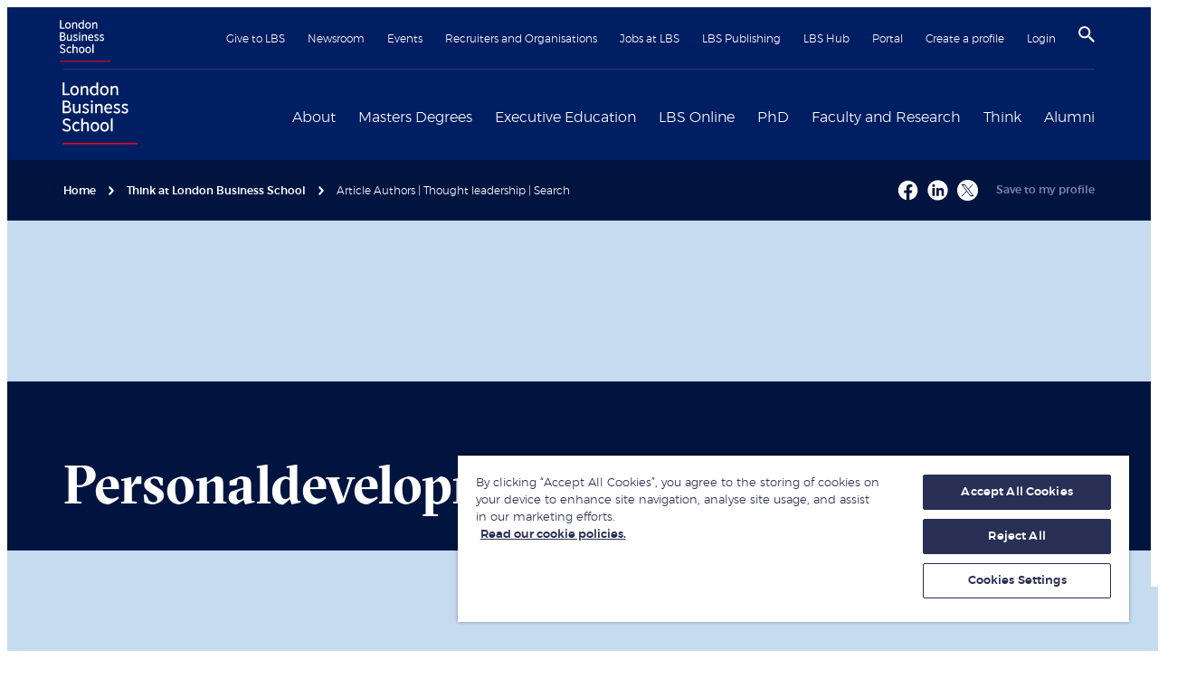

--- FILE ---
content_type: text/html; charset=utf-8
request_url: https://www.london.edu/think/articletopics?articletopic=Personaldevelopmentpodcasts
body_size: 65126
content:
<!DOCTYPE html><html lang="en"><head><meta name="version" content="1.0.46"/><meta name="build_date" content="2026.01.22 12:02:34"/><title>Article Authors | Thought leadership | Search | London Business School</title><meta name="description" content="Search article authors and content across Think at London Business School"/><meta charSet="utf-8"/><meta name="viewport" content="initial-scale=1.0, width=device-width"/><meta name="theme-color" content="#f3f3f3"/><link rel="manifest" href="/manifest.json"/><link rel="canonical" href="https://www.london.edu/think/articletopics"/><meta name="twitter:card" content="summary"/><meta name="twitter:site" content="@LBS"/><meta name="twitter:title" content="Article Authors | Thought leadership | Search | London Business School"/><meta name="twitter:description" content="Search article authors and content across Think at London Business School"/><meta name="twitter:creator" content="@LBS"/><meta name="twitter:image" content="https://images.london.edu/hxo16fanegqh/75ifkoFaSrpmoCJ87Fs4OO/4d04b780e339042bb6882cd44fa7838d/london-business-school-logo-wide.png?w=1200&amp;h=1200"/><meta property="og:title" content="Article Authors | Thought leadership | Search | London Business School"/><meta property="og:type" content="article"/><meta property="og:description" content="Search article authors and content across Think at London Business School"/><meta property="og:site_name" content="London Business School"/><meta property="og:locale" content="en_GB"/><meta property="og:url" content="https://www.london.edu/think/articletopics"/><meta property="og:image" content="https:https://images.london.edu/hxo16fanegqh/75ifkoFaSrpmoCJ87Fs4OO/4d04b780e339042bb6882cd44fa7838d/london-business-school-logo-wide.png?w=1200&amp;h=600"/><meta name="robots" content="all, follow"/><meta name="google-site-verification" content="pEEjFak6UR20GhrRM0Iu8K-454AFGQB3k6BIhl-pYjA"/><link rel="shortcut icon" href="/favicon/favicon.ico" type="image/x-icon"/><link rel="icon" href="/favicon/favicon.ico" type="image/x-icon"/><link rel="apple-touch-icon" sizes="180x180" href="/favicon/apple-touch-icon.png"/><link rel="icon" type="image/png" sizes="32x32" href="/favicon/favicon-32x32.png"/><link rel="icon" type="image/png" sizes="16x16" href="/favicon/favicon-16x16.png"/><meta name="contenttypename" content="Content 2019 Page"/><meta name="contenttypeid" content="content2019Page"/><meta name="pagetitle" content="Article Authors | Thought leadership | Search | London Business School"/><meta name="pagedescription" content="Search article authors and content across Think at London Business School"/><link rel="preconnect" href="https://dev.visualwebsiteoptimizer.com"/><meta name="next-head-count" content="34"/><link rel="preconnect" href="https://images.london.edu"/><link rel="dns-prefetch" href="https://images.london.edu"/><link rel="preconnect" href="https://assets.london.edu"/><link rel="dns-prefetch" href="https://assets.london.edu"/><link rel="preconnect" href="https://cdn.cookielaw.org"/><link rel="dns-prefetch" href="https://cdn.cookielaw.org"/><link rel="preconnect" href="https://www.googletagmanager.com"/><link rel="dns-prefetch" href="https://www.googletagmanager.com"/><link rel="preload" href="/fonts/GT-Sectra-Fine-Bold.woff2" as="font" type="font/woff2" crossorigin="anonymous"/><link rel="preload" href="/fonts/Montserrat-ExtraLight.woff2" as="font" type="font/woff2" crossorigin="anonymous"/><link rel="preload" href="/fonts/montserrat-light-webfont.woff2" as="font" type="font/woff2" crossorigin="anonymous"/><link rel="preload" href="/fonts/montserrat-medium-webfont.woff2" as="font" type="font/woff2" crossorigin="anonymous"/><script id="gtm-init" data-nscript="beforeInteractive">
                window.dataLayer = window.dataLayer || [];
                function gtag(){window.dataLayer.push(arguments);}
                gtag('consent', 'default', {
                  ad_storage: 'denied',
                  ad_user_data: 'denied',
                  ad_personalization: 'denied',
                  analytics_storage: 'denied',
                  wait_for_update: 500
                });</script><script id="gtm" data-nscript="beforeInteractive">
                (function(w,d,s,l,i){
                  w[l]=w[l]||[];w[l].push({"gtm.start":
                  new Date().getTime(),event:"gtm.js"});var f=d.getElementsByTagName(s)[0],
                  j=d.createElement(s),dl=l!="dataLayer"?"&l="+l:"";j.async=true;j.src=
                  "https://www.googletagmanager.com/gtm.js?id="+i+dl;f.parentNode.insertBefore(j,f);
                })(window,document,"script","dataLayer","GTM-WFQ89G")</script><script type="text/javascript" id="vwoCode" data-nscript="beforeInteractive">
                    window._vwo_code || (function() {
                      var account_id=996708,
                      version=2.1,
                      settings_tolerance=2000,
                      hide_element='body',
                      hide_element_style = 'opacity:0 !important;filter:alpha(opacity=0) !important;background:none !important',
                      f=false,w=window,d=document,v=d.querySelector('#vwoCode'),cK='_vwo_'+account_id+'_settings',cc={};try{var c=JSON.parse(localStorage.getItem('_vwo_'+account_id+'_config'));cc=c&&typeof c==='object'?c:{}}catch(e){}var stT=cc.stT==='session'?w.sessionStorage:w.localStorage;code={use_existing_jquery:function(){return typeof use_existing_jquery!=='undefined'?use_existing_jquery:undefined},library_tolerance:function(){return typeof library_tolerance!=='undefined'?library_tolerance:undefined},settings_tolerance:function(){return cc.sT||settings_tolerance},hide_element_style:function(){return'{'+(cc.hES||hide_element_style)+'}'},hide_element:function(){if(performance.getEntriesByName('first-contentful-paint')[0]){return''}return typeof cc.hE==='string'?cc.hE:hide_element},getVersion:function(){return version},finish:function(e){if(!f){f=true;var t=d.getElementById('_vis_opt_path_hides');if(t)t.parentNode.removeChild(t);if(e)(new Image).src='https://dev.visualwebsiteoptimizer.com/ee.gif?a='+account_id+e}},finished:function(){return f},addScript:function(e){var t=d.createElement('script');t.type='text/javascript';if(e.src){t.src=e.src}else{t.text=e.text}d.getElementsByTagName('head')[0].appendChild(t)},load:function(e,t){var i=this.getSettings(),n=d.createElement('script'),r=this;t=t||{};if(i){n.textContent=i;d.getElementsByTagName('head')[0].appendChild(n);if(!w.VWO||VWO.caE){stT.removeItem(cK);r.load(e)}}else{var o=new XMLHttpRequest;o.open('GET',e,true);o.withCredentials=!t.dSC;o.responseType=t.responseType||'text';o.onload=function(){if(t.onloadCb){return t.onloadCb(o,e)}if(o.status===200){w._vwo_code.addScript({text:o.responseText})}else{w._vwo_code.finish('&e=loading_failure:'+e)}};o.onerror=function(){if(t.onerrorCb){return t.onerrorCb(e)}w._vwo_code.finish('&e=loading_failure:'+e)};o.send()}},getSettings:function(){try{var e=stT.getItem(cK);if(!e){return}e=JSON.parse(e);if(Date.now()>e.e){stT.removeItem(cK);return}return e.s}catch(e){return}},init:function(){if(d.URL.indexOf('__vwo_disable__')>-1)return;var e=this.settings_tolerance();w._vwo_settings_timer=setTimeout(function(){w._vwo_code.finish();stT.removeItem(cK)},e);var t;if(this.hide_element()!=='body'){t=d.createElement('style');var i=this.hide_element(),n=i?i+this.hide_element_style():'',r=d.getElementsByTagName('head')[0];t.setAttribute('id','_vis_opt_path_hides');v&&t.setAttribute('nonce',v.nonce);t.setAttribute('type','text/css');if(t.styleSheet)t.styleSheet.cssText=n;else t.appendChild(d.createTextNode(n));r.appendChild(t)}else{t=d.getElementsByTagName('head')[0];var n=d.createElement('div');n.style.cssText='z-index: 2147483647 !important;position: fixed !important;left: 0 !important;top: 0 !important;width: 100% !important;height: 100% !important;background: white !important;';n.setAttribute('id','_vis_opt_path_hides');n.classList.add('_vis_hide_layer');t.parentNode.insertBefore(n,t.nextSibling)}var o='https://dev.visualwebsiteoptimizer.com/j.php?a='+account_id+'&u='+encodeURIComponent(d.URL)+'&vn='+version;if(w.location.search.indexOf('_vwo_xhr')!==-1){this.addScript({src:o})}else{this.load(o+'&x=true')}}};w._vwo_code=code;code.init();})();(function(){var i=window;function t(){if(i._vwo_code){var e=t.hidingStyle=document.getElementById('_vis_opt_path_hides')||t.hidingStyle;if(!i._vwo_code.finished()&&!_vwo_code.libExecuted&&(!i.VWO||!VWO.dNR)){if(!document.getElementById('_vis_opt_path_hides')){document.getElementsByTagName('head')[0].appendChild(e)}requestAnimationFrame(t)}}}t()})();
                    </script><link rel="preload" href="/_next/static/css/f49fd1be1c8fbdc6.css" as="style"/><link rel="stylesheet" href="/_next/static/css/f49fd1be1c8fbdc6.css" data-n-g=""/><link rel="preload" href="/_next/static/css/400d0a065fd3de23.css" as="style"/><link rel="stylesheet" href="/_next/static/css/400d0a065fd3de23.css" data-n-p=""/><link rel="preload" href="/_next/static/css/d48d45042c144e20.css" as="style"/><link rel="stylesheet" href="/_next/static/css/d48d45042c144e20.css"/><link rel="preload" href="/_next/static/css/34ae8aed34da8cb8.css" as="style"/><link rel="stylesheet" href="/_next/static/css/34ae8aed34da8cb8.css"/><link rel="preload" href="/_next/static/css/7f2624ecc013446a.css" as="style"/><link rel="stylesheet" href="/_next/static/css/7f2624ecc013446a.css"/><link rel="preload" href="/_next/static/css/24c176e3c59e4ed0.css" as="style"/><link rel="stylesheet" href="/_next/static/css/24c176e3c59e4ed0.css"/><link rel="preload" href="/_next/static/css/2f87df9cab5c998b.css" as="style"/><link rel="stylesheet" href="/_next/static/css/2f87df9cab5c998b.css"/><link rel="preload" href="/_next/static/css/127d33e154388e26.css" as="style"/><link rel="stylesheet" href="/_next/static/css/127d33e154388e26.css"/><noscript data-n-css=""></noscript><script defer="" nomodule="" src="/_next/static/chunks/polyfills-42372ed130431b0a.js"></script><script id="oneTrust" src="https://cdn.cookielaw.org/scripttemplates/otSDKStub.js" data-domain-script="b9b66349-83cb-4a90-a437-cf32d5a723d8" defer="" data-nscript="beforeInteractive"></script><script defer="" src="/_next/static/chunks/2190.070ea9531f85f101.js"></script><script defer="" src="/_next/static/chunks/57728.6554fb210605f814.js"></script><script defer="" src="/_next/static/chunks/17410.40b131be7c43de6a.js"></script><script defer="" src="/_next/static/chunks/39731.d1df960f84f9c54a.js"></script><script defer="" src="/_next/static/chunks/97b45f64.818793fb35d7fa13.js"></script><script defer="" src="/_next/static/chunks/86645.b2d167e94b9e8b56.js"></script><script defer="" src="/_next/static/chunks/92756.f7a36911acdda4a2.js"></script><script defer="" src="/_next/static/chunks/74071.a0110bbad4200ca1.js"></script><script defer="" src="/_next/static/chunks/97589.e7dbc9dd48d0720f.js"></script><script defer="" src="/_next/static/chunks/615.20b4cf7e320d0b18.js"></script><script src="/_next/static/chunks/webpack-6c41d17c27fa6ea5.js" defer=""></script><script src="/_next/static/chunks/framework-747c25fe001062a5.js" defer=""></script><script src="/_next/static/chunks/main-988b285aec208b0b.js" defer=""></script><script src="/_next/static/chunks/pages/_app-79fe6abe23495476.js" defer=""></script><script src="/_next/static/chunks/36605-7f031051a754e3bc.js" defer=""></script><script src="/_next/static/chunks/75669-aa6066c5b4ea2b04.js" defer=""></script><script src="/_next/static/chunks/65746-3df3dc2eb20a74e5.js" defer=""></script><script src="/_next/static/chunks/pages/%5B%5B...slug%5D%5D-35353e1b04dd2a53.js" defer=""></script><script src="/_next/static/6ETq1yNXsUIvnv0EC-g9B/_buildManifest.js" defer=""></script><script src="/_next/static/6ETq1yNXsUIvnv0EC-g9B/_ssgManifest.js" defer=""></script></head><body><noscript><iframe title="gtm" src="https://www.googletagmanager.com/ns.html?id=GTM-WFQ89G" height="0" width="0" style="display:none;visibility:hidden"></iframe></noscript><div id="__next"><div role="status" aria-live="assertive" aria-atomic="true" class="sr-only"></div><div class="site"><!--$--><a href="#skipnav" class="C01_SiteHeader_skip__X5uGM" data-testid="header_skip-to-content-btn">Skip to main content</a><header class="C01_SiteHeader_site-header__oNkDB coveo-ignore"><div class="wrapper C01_SiteHeader_wrapper__Vg4rk"><nav class="C01_SiteHeader_top__1P4wF" aria-label="Secondary navigation"><a href="/" class="C01_SiteHeader_mobile-home-link__vRYqv hover:no-underline md:hidden" aria-label="Home link" data-testid="header_home-link-mobile"><img alt="London Business School logo" loading="lazy" decoding="async" data-nimg="fill" style="position:absolute;height:100%;width:100%;left:0;top:0;right:0;bottom:0;color:transparent" src="//images.london.edu/hxo16fanegqh/5tNwBwuMozfuwRZlqa9Yng/a5e0d5e2743d05dd4113ed1f5583b35b/logo.svg"/></a><ul class="C01_SiteHeader_secondary-nav__MHCl6"><li><a href="/give-to-lbs">Give to LBS</a></li><li><a href="/newsroom">Newsroom</a></li><li><a href="/events">Events</a></li><li><a href="/recruiters-and-organisations">Recruiters and Organisations</a></li><li><a href="/jobs-at-lbs">Jobs at LBS</a></li><li><a href="https://publishing.london.edu/">LBS Publishing</a></li><li><a href="/alumni/alumni-community/lbs-hub">LBS Hub</a></li><li><a href="/portal">Portal</a></li><li><a href="/create-a-profile">Create a profile</a></li><li><a data-testid="header_login-btn" href="/.netlify/functions/login">Login</a></li><li class="C01_SiteHeader_icon__7JkmK"><button class="C01_SiteHeader_search-btn__rwuG7" aria-label="Search" aria-haspopup="true" data-testid="header_search-btn"><svg width="18" height="18" viewBox="3 3 17.5 17.5" xmlns="http://www.w3.org/2000/svg" focusable="false"><title>
        Search
    </title><path d="M15.5 14h-.79l-.28-.27A6.471 6.471 0 0 0 16 9.5 6.5 6.5 0 1 0 9.5 16c1.61 0 3.09-.59 4.23-1.57l.27.28v.79l5 4.99L20.49 19l-4.99-5zm-6 0C7.01 14 5 11.99 5 9.5S7.01 5 9.5 5 14 7.01 14 9.5 11.99 14 9.5 14z"></path></svg></button></li><li class="C01_SiteHeader_icon__7JkmK C01_SiteHeader_mobile-btn__Ko1EH"><button class="C01_SiteHeader_burger-btn___UhDq" aria-label="Open menu" data-testid="header_burger-btn"><span role="presentation" class="icon-hamburger"><svg viewBox="-5 0 30 17" xmlns="http://www.w3.org/2000/svg" focusable="false"><title>Menu</title><g id="Colour-/-White" transform="rotate(90 10 10)"><path d="M0 0h2v20H0z"></path></g><path d="M20 8v2H0V8zM20 15v2H0v-2z"></path></svg></span></button></li></ul></nav><div class="C01_SiteHeader_main__VR0aZ"><div class="C01_SiteHeader_logo___sVRh hidden md:block"><a href="/" data-testid="header_home-link" aria-label="Home link"><div class="image-hover C01_SiteHeader_image__SCKK5"><img alt="London Business School logo" loading="lazy" decoding="async" data-nimg="fill" style="position:absolute;height:100%;width:100%;left:0;top:0;right:0;bottom:0;color:transparent" src="//images.london.edu/hxo16fanegqh/5tNwBwuMozfuwRZlqa9Yng/a5e0d5e2743d05dd4113ed1f5583b35b/logo.svg"/></div></a></div><nav aria-label="Primary navigation"><ul class="C01_SiteHeader_primary-nav__fZd78"><li class="C01_SiteHeader_primary-nav__item__gELPx"><div class="C01_SiteHeader_primary-nav__label__yuIUe"><a href="/about" data-testid="mega-nav_about-link">About</a><button class="C01_SiteHeader_toggle__GjUDk" aria-label="Expand About menu" aria-expanded="false" aria-controls="mega-nav-0" type="button"><svg height="20" width="20" viewBox="0 0 8 12" xmlns="http://www.w3.org/2000/svg" focusable="false" aria-hidden="true"><path d="M2 0L.59 1.41 5.17 6 .59 10.59 2 12l6-6z"></path></svg></button></div><div class="C01_SiteHeader_mega-nav__wrapper__4Mv66" id="mega-nav-0"><ul class="MegaNav_level-1__8UCmo MegaNav_navList__m098n" style="min-height:350px"><li class="MegaNav_nav-link__Xz0Ri"><span class="MegaNav_submenu-title__wdryj"><a href="/about/london-business-school" id="meganav-london-business-school" data-testid="mega-nav_aboutlondon-business-school-link">London Business School</a><button aria-label="Open submenu" aria-describedby="meganav-london-business-school"><svg height="20" width="20" viewBox="0 0 8 12" xmlns="http://www.w3.org/2000/svg" focusable="false" aria-hidden="true"><path d="M2 0L.59 1.41 5.17 6 .59 10.59 2 12l6-6z"></path></svg></button></span><ul class="MegaNav_level-2__CuS0K MegaNav_navList__m098n" style="min-height:350px"><li class="MegaNav_nav-link__Xz0Ri"><a href="/about/london-business-school/leadership" class="MegaNav_generalLink__9YYpc" data-testid="mega-nav_aboutlondon-business-schoolleadership-link">Our Leadership</a></li><li class="MegaNav_nav-link__Xz0Ri"><a href="/about/london-business-school/programmes" class="MegaNav_generalLink__9YYpc" data-testid="mega-nav_aboutlondon-business-schoolprogrammes-link">Programmes</a></li><li class="MegaNav_nav-link__Xz0Ri"><a href="/about/london-business-school/rankings-and-accreditation" class="MegaNav_generalLink__9YYpc" data-testid="mega-nav_aboutlondon-business-schoolrankings-and-accreditation-link">Rankings and Accreditation</a></li><li class="MegaNav_nav-link__Xz0Ri"><a href="about/london-business-school/our-local-impact" class="MegaNav_generalLink__9YYpc" data-testid="mega-nav_aboutlondon-business-schoolour-local-impact-link">Our Local Impact</a></li><li class="MegaNav_nav-link__Xz0Ri"><a href="/about/london-business-school/policies-and-legislation" class="MegaNav_generalLink__9YYpc" data-testid="mega-nav_aboutlondon-business-schoolpolicies-and-legislation-link">Policies and Legislation</a></li><li class="MegaNav_nav-link__Xz0Ri"><a href="/about/london-business-school/financial-statements" class="MegaNav_generalLink__9YYpc" data-testid="mega-nav_aboutlondon-business-schoolfinancial-statements-link">Financial statements</a></li><li class="MegaNav_nav-link__Xz0Ri"><a href="/about/london-business-school/learning-and-teaching-philosophy" class="MegaNav_generalLink__9YYpc" data-testid="mega-nav_aboutlondon-business-schoollearning-and-teaching-philosophy-link">Learning and teaching philosophy</a></li></ul></li><li class="MegaNav_nav-link__Xz0Ri"><span class="MegaNav_submenu-title__wdryj"><a href="/about/our-campuses" id="meganav-our-campuses" data-testid="mega-nav_aboutour-campuses-link">Our campuses</a><button aria-label="Open submenu" aria-describedby="meganav-our-campuses"><svg height="20" width="20" viewBox="0 0 8 12" xmlns="http://www.w3.org/2000/svg" focusable="false" aria-hidden="true"><path d="M2 0L.59 1.41 5.17 6 .59 10.59 2 12l6-6z"></path></svg></button></span><ul class="MegaNav_level-2__CuS0K MegaNav_navList__m098n" style="min-height:350px"><li class="MegaNav_nav-link__Xz0Ri"><span class="MegaNav_submenu-title__wdryj"><a href="/about/our-campuses/london" id="meganav-london" data-testid="mega-nav_aboutour-campuseslondon-link">London</a><button aria-label="Open submenu" aria-describedby="meganav-london"><svg height="20" width="20" viewBox="0 0 8 12" xmlns="http://www.w3.org/2000/svg" focusable="false" aria-hidden="true"><path d="M2 0L.59 1.41 5.17 6 .59 10.59 2 12l6-6z"></path></svg></button></span><ul class="MegaNav_level-3__BH8FM MegaNav_navList__m098n" style="min-height:350px"><li class="MegaNav_nav-link__Xz0Ri"><a href="/about/our-campuses/london/school-merchandise" class="MegaNav_generalLink__9YYpc" data-testid="mega-nav_aboutour-campuseslondonschool-merchandise-link">School merchandise</a></li><li class="MegaNav_nav-link__Xz0Ri"><a href="/about/our-campuses/london/library" class="MegaNav_generalLink__9YYpc" data-testid="mega-nav_aboutour-campuseslondonlibrary-link">Library</a></li></ul></li><li class="MegaNav_nav-link__Xz0Ri"><a href="/about/our-campuses/dubai" class="MegaNav_generalLink__9YYpc" data-testid="mega-nav_aboutour-campusesdubai-link">Dubai</a></li><li class="MegaNav_nav-link__Xz0Ri"><a href="/about/our-campuses/london/virtual-tour" class="MegaNav_generalLink__9YYpc" data-testid="mega-nav_aboutour-campuseslondonvirtual-tour-link">Virtual tour</a></li></ul></li><li class="MegaNav_nav-link__Xz0Ri"><span class="MegaNav_submenu-title__wdryj"><a href="/about/diversity-inclusion-and-belonging" id="meganav-diversity,-inclusion-and-belonging" data-testid="mega-nav_aboutdiversity-inclusion-and-belonging-link">Diversity, Inclusion and Belonging</a><button aria-label="Open submenu" aria-describedby="meganav-diversity,-inclusion-and-belonging"><svg height="20" width="20" viewBox="0 0 8 12" xmlns="http://www.w3.org/2000/svg" focusable="false" aria-hidden="true"><path d="M2 0L.59 1.41 5.17 6 .59 10.59 2 12l6-6z"></path></svg></button></span><ul class="MegaNav_level-2__CuS0K MegaNav_navList__m098n" style="min-height:350px"><li class="MegaNav_nav-link__Xz0Ri"><a href="/about/diversity-inclusion-and-belonging/black-at-lbs" class="MegaNav_generalLink__9YYpc" data-testid="mega-nav_aboutdiversity-inclusion-and-belongingblack-at-lbs-link">Black at LBS</a></li><li class="MegaNav_nav-link__Xz0Ri"><a href="/about/diversity-inclusion-and-belonging/lgbtq" class="MegaNav_generalLink__9YYpc" data-testid="mega-nav_aboutdiversity-inclusion-and-belonginglgbtq-link">LGBTQ+ at LBS</a></li><li class="MegaNav_nav-link__Xz0Ri"><a href="/campaigns/masters-degrees/laidlaw" class="MegaNav_generalLink__9YYpc" data-testid="mega-nav_campaignsmasters-degreeslaidlaw-link">Laidlaw Women&#x27;s Leadership Fund</a></li><li class="MegaNav_nav-link__Xz0Ri"><a href="/about/diversity-inclusion-and-belonging/social-mobility-at-lbs" class="MegaNav_generalLink__9YYpc" data-testid="mega-nav_aboutdiversity-inclusion-and-belongingsocial-mobility-at-lbs-link">Social Mobility at LBS</a></li><li class="MegaNav_nav-link__Xz0Ri"><a href="/about/diversity-inclusion-and-belonging/women-at-lbs" class="MegaNav_generalLink__9YYpc" data-testid="mega-nav_aboutdiversity-inclusion-and-belongingwomen-at-lbs-link">Women at LBS</a></li></ul></li><li class="MegaNav_nav-link__Xz0Ri"><span class="MegaNav_submenu-title__wdryj"><a href="/about/sustainability-at-london-business-school" id="meganav-sustainability-at-london-business-school" data-testid="mega-nav_aboutsustainability-at-london-business-school-link">Sustainability at London Business School</a><button aria-label="Open submenu" aria-describedby="meganav-sustainability-at-london-business-school"><svg height="20" width="20" viewBox="0 0 8 12" xmlns="http://www.w3.org/2000/svg" focusable="false" aria-hidden="true"><path d="M2 0L.59 1.41 5.17 6 .59 10.59 2 12l6-6z"></path></svg></button></span><ul class="MegaNav_level-2__CuS0K MegaNav_navList__m098n" style="min-height:350px"><li class="MegaNav_nav-link__Xz0Ri"><a href="/about/sustainability-at-london-business-school/research-teaching-and-learning" class="MegaNav_generalLink__9YYpc" data-testid="mega-nav_aboutsustainability-at-london-business-schoolresearch-teaching-and-learning-link">Academic impact</a></li><li class="MegaNav_nav-link__Xz0Ri"><a href="/about/sustainability-at-london-business-school/local-and-global-social-impact" class="MegaNav_generalLink__9YYpc" data-testid="mega-nav_aboutsustainability-at-london-business-schoollocal-and-global-social-impact-link">Engagement for impact</a></li><li class="MegaNav_nav-link__Xz0Ri"><a href="/about/sustainability-at-london-business-school/local-and-global-social-impact/a-sustainable-and-inclusive-school" class="MegaNav_generalLink__9YYpc" data-testid="mega-nav_aboutsustainability-at-london-business-schoollocal-and-global-social-impacta-sustainable-and-inclusive-school-link">A sustainable and inclusive organisation</a></li></ul></li><li class="MegaNav_nav-link__Xz0Ri"><span class="MegaNav_submenu-title__wdryj"><a href="/about/inclusion-and-diversity/wellbeing-services" id="meganav-student-wellbeing-services" data-testid="mega-nav_aboutinclusion-and-diversitywellbeing-services-link">Student Wellbeing Services</a><button aria-label="Open submenu" aria-describedby="meganav-student-wellbeing-services"><svg height="20" width="20" viewBox="0 0 8 12" xmlns="http://www.w3.org/2000/svg" focusable="false" aria-hidden="true"><path d="M2 0L.59 1.41 5.17 6 .59 10.59 2 12l6-6z"></path></svg></button></span><ul class="MegaNav_level-2__CuS0K MegaNav_navList__m098n" style="min-height:350px"><li class="MegaNav_nav-link__Xz0Ri"><a href="/about/inclusion-and-diversity/wellbeing-services" class="MegaNav_generalLink__9YYpc" data-testid="mega-nav_aboutinclusion-and-diversitywellbeing-services-link">Student Wellbeing Services</a></li></ul></li><li class="MegaNav_nav-link__Xz0Ri"><span class="MegaNav_submenu-title__wdryj"><a href="/about/contact" id="meganav-contact-us" data-testid="mega-nav_aboutcontact-link">Contact us</a><button aria-label="Open submenu" aria-describedby="meganav-contact-us"><svg height="20" width="20" viewBox="0 0 8 12" xmlns="http://www.w3.org/2000/svg" focusable="false" aria-hidden="true"><path d="M2 0L.59 1.41 5.17 6 .59 10.59 2 12l6-6z"></path></svg></button></span><ul class="MegaNav_level-2__CuS0K MegaNav_navList__m098n" style="min-height:350px"><li class="MegaNav_nav-link__Xz0Ri"><a href="/about/contact/lbs-social-media" class="MegaNav_generalLink__9YYpc" data-testid="mega-nav_aboutcontactlbs-social-media-link">LBS social media</a></li><li class="MegaNav_nav-link__Xz0Ri"><a href="/about/contact/faqs" class="MegaNav_generalLink__9YYpc" data-testid="mega-nav_aboutcontactfaqs-link">FAQs</a></li></ul></li></ul><div class="w-1/4 MegaNav_promo__fp4yD"><a href="/about/diversity-inclusion-and-belonging/women-at-lbs" class="MegaNav_item__xSk0a" aria-label="Women at LBS"><span class="MegaNav_imageWrapper__GzLED"><img alt="Women-at-LBS-255x130" aria-hidden="true" loading="lazy" decoding="async" data-nimg="fill" style="position:absolute;height:100%;width:100%;left:0;top:0;right:0;bottom:0;color:transparent" sizes="100vw" srcSet="https://www.london.edu/.netlify/images?url=https%3A%2F%2Fimages.london.edu%2Fhxo16fanegqh%2F25fa2b59-d3f1-4819-9552-9e4461a8a15e-asset%2Fa944f7b2b353c2d6d06c351e0aa7c80f%2Fwomen-at-lbs-255x130.jpg%3Ffm%3Davif%26q%3D75%26w%3D320 320w, https://www.london.edu/.netlify/images?url=https%3A%2F%2Fimages.london.edu%2Fhxo16fanegqh%2F25fa2b59-d3f1-4819-9552-9e4461a8a15e-asset%2Fa944f7b2b353c2d6d06c351e0aa7c80f%2Fwomen-at-lbs-255x130.jpg%3Ffm%3Davif%26q%3D75%26w%3D384 384w, https://www.london.edu/.netlify/images?url=https%3A%2F%2Fimages.london.edu%2Fhxo16fanegqh%2F25fa2b59-d3f1-4819-9552-9e4461a8a15e-asset%2Fa944f7b2b353c2d6d06c351e0aa7c80f%2Fwomen-at-lbs-255x130.jpg%3Ffm%3Davif%26q%3D75%26w%3D480 480w, https://www.london.edu/.netlify/images?url=https%3A%2F%2Fimages.london.edu%2Fhxo16fanegqh%2F25fa2b59-d3f1-4819-9552-9e4461a8a15e-asset%2Fa944f7b2b353c2d6d06c351e0aa7c80f%2Fwomen-at-lbs-255x130.jpg%3Ffm%3Davif%26q%3D75%26w%3D640 640w, https://www.london.edu/.netlify/images?url=https%3A%2F%2Fimages.london.edu%2Fhxo16fanegqh%2F25fa2b59-d3f1-4819-9552-9e4461a8a15e-asset%2Fa944f7b2b353c2d6d06c351e0aa7c80f%2Fwomen-at-lbs-255x130.jpg%3Ffm%3Davif%26q%3D75%26w%3D750 750w, https://www.london.edu/.netlify/images?url=https%3A%2F%2Fimages.london.edu%2Fhxo16fanegqh%2F25fa2b59-d3f1-4819-9552-9e4461a8a15e-asset%2Fa944f7b2b353c2d6d06c351e0aa7c80f%2Fwomen-at-lbs-255x130.jpg%3Ffm%3Davif%26q%3D75%26w%3D828 828w, https://www.london.edu/.netlify/images?url=https%3A%2F%2Fimages.london.edu%2Fhxo16fanegqh%2F25fa2b59-d3f1-4819-9552-9e4461a8a15e-asset%2Fa944f7b2b353c2d6d06c351e0aa7c80f%2Fwomen-at-lbs-255x130.jpg%3Ffm%3Davif%26q%3D75%26w%3D1080 1080w, https://www.london.edu/.netlify/images?url=https%3A%2F%2Fimages.london.edu%2Fhxo16fanegqh%2F25fa2b59-d3f1-4819-9552-9e4461a8a15e-asset%2Fa944f7b2b353c2d6d06c351e0aa7c80f%2Fwomen-at-lbs-255x130.jpg%3Ffm%3Davif%26q%3D75%26w%3D1200 1200w, https://www.london.edu/.netlify/images?url=https%3A%2F%2Fimages.london.edu%2Fhxo16fanegqh%2F25fa2b59-d3f1-4819-9552-9e4461a8a15e-asset%2Fa944f7b2b353c2d6d06c351e0aa7c80f%2Fwomen-at-lbs-255x130.jpg%3Ffm%3Davif%26q%3D75%26w%3D1920 1920w" src="https://www.london.edu/.netlify/images?url=https%3A%2F%2Fimages.london.edu%2Fhxo16fanegqh%2F25fa2b59-d3f1-4819-9552-9e4461a8a15e-asset%2Fa944f7b2b353c2d6d06c351e0aa7c80f%2Fwomen-at-lbs-255x130.jpg%3Ffm%3Davif%26q%3D75%26w%3D1920"/></span><span class="MegaNav_cta__jy6Pr flex items-center w-full"><svg height="20" width="20" viewBox="0 0 24 24" xmlns="http://www.w3.org/2000/svg" focusable="false" aria-hidden="true"><path d="M12 4l-1.41 1.41L16.17 11H4v2h12.17l-5.58 5.59L12 20l8-8z"></path></svg><span class="MegaNav_text__EEnZ5 font-bold text-[1.8rem]" id="Women at LBS0">Women at LBS</span></span> </a><a href="/give-to-lbs" class="MegaNav_item__xSk0a" aria-label="Give to LBS"><span class="MegaNav_imageWrapper__GzLED"><img alt="donate-meganav-255x130" aria-hidden="true" loading="lazy" decoding="async" data-nimg="fill" style="position:absolute;height:100%;width:100%;left:0;top:0;right:0;bottom:0;color:transparent" sizes="100vw" srcSet="https://www.london.edu/.netlify/images?url=https%3A%2F%2Fimages.london.edu%2Fhxo16fanegqh%2Fa5e41586-ac05-4fd0-810f-50a00cca62ee-asset%2Ffd953137dd8d5346ecd58e6c20ccd8df%2Fdonate-meganav-255x130.jpg%3Ffm%3Davif%26q%3D75%26w%3D320 320w, https://www.london.edu/.netlify/images?url=https%3A%2F%2Fimages.london.edu%2Fhxo16fanegqh%2Fa5e41586-ac05-4fd0-810f-50a00cca62ee-asset%2Ffd953137dd8d5346ecd58e6c20ccd8df%2Fdonate-meganav-255x130.jpg%3Ffm%3Davif%26q%3D75%26w%3D384 384w, https://www.london.edu/.netlify/images?url=https%3A%2F%2Fimages.london.edu%2Fhxo16fanegqh%2Fa5e41586-ac05-4fd0-810f-50a00cca62ee-asset%2Ffd953137dd8d5346ecd58e6c20ccd8df%2Fdonate-meganav-255x130.jpg%3Ffm%3Davif%26q%3D75%26w%3D480 480w, https://www.london.edu/.netlify/images?url=https%3A%2F%2Fimages.london.edu%2Fhxo16fanegqh%2Fa5e41586-ac05-4fd0-810f-50a00cca62ee-asset%2Ffd953137dd8d5346ecd58e6c20ccd8df%2Fdonate-meganav-255x130.jpg%3Ffm%3Davif%26q%3D75%26w%3D640 640w, https://www.london.edu/.netlify/images?url=https%3A%2F%2Fimages.london.edu%2Fhxo16fanegqh%2Fa5e41586-ac05-4fd0-810f-50a00cca62ee-asset%2Ffd953137dd8d5346ecd58e6c20ccd8df%2Fdonate-meganav-255x130.jpg%3Ffm%3Davif%26q%3D75%26w%3D750 750w, https://www.london.edu/.netlify/images?url=https%3A%2F%2Fimages.london.edu%2Fhxo16fanegqh%2Fa5e41586-ac05-4fd0-810f-50a00cca62ee-asset%2Ffd953137dd8d5346ecd58e6c20ccd8df%2Fdonate-meganav-255x130.jpg%3Ffm%3Davif%26q%3D75%26w%3D828 828w, https://www.london.edu/.netlify/images?url=https%3A%2F%2Fimages.london.edu%2Fhxo16fanegqh%2Fa5e41586-ac05-4fd0-810f-50a00cca62ee-asset%2Ffd953137dd8d5346ecd58e6c20ccd8df%2Fdonate-meganav-255x130.jpg%3Ffm%3Davif%26q%3D75%26w%3D1080 1080w, https://www.london.edu/.netlify/images?url=https%3A%2F%2Fimages.london.edu%2Fhxo16fanegqh%2Fa5e41586-ac05-4fd0-810f-50a00cca62ee-asset%2Ffd953137dd8d5346ecd58e6c20ccd8df%2Fdonate-meganav-255x130.jpg%3Ffm%3Davif%26q%3D75%26w%3D1200 1200w, https://www.london.edu/.netlify/images?url=https%3A%2F%2Fimages.london.edu%2Fhxo16fanegqh%2Fa5e41586-ac05-4fd0-810f-50a00cca62ee-asset%2Ffd953137dd8d5346ecd58e6c20ccd8df%2Fdonate-meganav-255x130.jpg%3Ffm%3Davif%26q%3D75%26w%3D1920 1920w" src="https://www.london.edu/.netlify/images?url=https%3A%2F%2Fimages.london.edu%2Fhxo16fanegqh%2Fa5e41586-ac05-4fd0-810f-50a00cca62ee-asset%2Ffd953137dd8d5346ecd58e6c20ccd8df%2Fdonate-meganav-255x130.jpg%3Ffm%3Davif%26q%3D75%26w%3D1920"/></span><span class="MegaNav_cta__jy6Pr flex items-center w-full"><svg height="20" width="20" viewBox="0 0 24 24" xmlns="http://www.w3.org/2000/svg" focusable="false" aria-hidden="true"><path d="M12 4l-1.41 1.41L16.17 11H4v2h12.17l-5.58 5.59L12 20l8-8z"></path></svg><span class="MegaNav_text__EEnZ5 font-bold text-[1.8rem]" id="Give to LBS1">Give to LBS</span></span> </a></div><div class="MegaNav_bottom__L0B20"><p></p></div></div></li><li class="C01_SiteHeader_primary-nav__item__gELPx"><div class="C01_SiteHeader_primary-nav__label__yuIUe"><a href="/masters-degrees" data-testid="mega-nav_masters-degrees-link">Masters Degrees</a><button class="C01_SiteHeader_toggle__GjUDk" aria-label="Expand Masters Degrees menu" aria-expanded="false" aria-controls="mega-nav-1" type="button"><svg height="20" width="20" viewBox="0 0 8 12" xmlns="http://www.w3.org/2000/svg" focusable="false" aria-hidden="true"><path d="M2 0L.59 1.41 5.17 6 .59 10.59 2 12l6-6z"></path></svg></button></div><div class="C01_SiteHeader_mega-nav__wrapper__4Mv66" id="mega-nav-1"><ul class="MegaNav_level-1__8UCmo MegaNav_navList__m098n" style="min-height:350px"><li class="MegaNav_nav-link__Xz0Ri"><h4 class="MegaNav_nav-heading__dRMcU"><span>Our Programmes</span></h4></li><li class="MegaNav_nav-link__Xz0Ri"><button class="MegaNav_submenu-button__uphjB" data-testid="mega-nav_graduate-masters-link">Graduate Masters<svg height="20" width="20" viewBox="0 0 8 12" xmlns="http://www.w3.org/2000/svg" focusable="false" aria-hidden="true"><path d="M2 0L.59 1.41 5.17 6 .59 10.59 2 12l6-6z"></path></svg></button><ul class="MegaNav_level-2__CuS0K MegaNav_navList__m098n" style="min-height:350px"><li class="MegaNav_nav-link__Xz0Ri"><span class="MegaNav_submenu-title__wdryj"><a href="/masters-degrees/masters-in-management" id="meganav-masters-in-management" data-testid="mega-nav_masters-degreesmasters-in-management-link">Masters in Management</a><button aria-label="Open submenu" aria-describedby="meganav-masters-in-management"><svg height="20" width="20" viewBox="0 0 8 12" xmlns="http://www.w3.org/2000/svg" focusable="false" aria-hidden="true"><path d="M2 0L.59 1.41 5.17 6 .59 10.59 2 12l6-6z"></path></svg></button></span><ul class="MegaNav_level-3__BH8FM MegaNav_navList__m098n" style="min-height:350px"><li class="MegaNav_nav-link__Xz0Ri"><a href="/masters-degrees/masters-in-management/programme-content" class="MegaNav_generalLink__9YYpc" data-testid="mega-nav_masters-degreesmasters-in-managementprogramme-content-link">Programme content</a></li><li class="MegaNav_nav-link__Xz0Ri"><a href="/masters-degrees/masters-in-management/career-impact" class="MegaNav_generalLink__9YYpc" data-testid="mega-nav_masters-degreesmasters-in-managementcareer-impact-link">Career impact</a></li><li class="MegaNav_nav-link__Xz0Ri"><a href="/masters-degrees/masters-in-management/fees-financing-and-scholarships" class="MegaNav_generalLink__9YYpc" data-testid="mega-nav_masters-degreesmasters-in-managementfees-financing-and-scholarships-link">Fees financing and scholarships</a></li><li class="MegaNav_nav-link__Xz0Ri"><a href="/masters-degrees/masters-in-management/who-attends" class="MegaNav_generalLink__9YYpc" data-testid="mega-nav_masters-degreesmasters-in-managementwho-attends-link">Who attends</a></li><li class="MegaNav_nav-link__Xz0Ri"><a href="/masters-degrees/masters-in-management/apply" class="MegaNav_generalLink__9YYpc" data-testid="mega-nav_masters-degreesmasters-in-managementapply-link">How to apply</a></li><li class="MegaNav_nav-link__Xz0Ri"><a href="/masters-degrees/masters-in-management/information-events" class="MegaNav_generalLink__9YYpc" data-testid="mega-nav_masters-degreesmasters-in-managementinformation-events-link">Information events</a></li><li class="MegaNav_nav-link__Xz0Ri"><a href="/masters-degrees/masters-in-management/faqs" class="MegaNav_generalLink__9YYpc" data-testid="mega-nav_masters-degreesmasters-in-managementfaqs-link">FAQs</a></li></ul></li><li class="MegaNav_nav-link__Xz0Ri"><span class="MegaNav_submenu-title__wdryj"><a href="/masters-degrees/global-masters-in-management" id="meganav-global-masters-in-management" data-testid="mega-nav_masters-degreesglobal-masters-in-management-link">Global Masters in Management</a><button aria-label="Open submenu" aria-describedby="meganav-global-masters-in-management"><svg height="20" width="20" viewBox="0 0 8 12" xmlns="http://www.w3.org/2000/svg" focusable="false" aria-hidden="true"><path d="M2 0L.59 1.41 5.17 6 .59 10.59 2 12l6-6z"></path></svg></button></span><ul class="MegaNav_level-3__BH8FM MegaNav_navList__m098n" style="min-height:350px"><li class="MegaNav_nav-link__Xz0Ri"><a href="/masters-degrees/global-masters-in-management/programme-content" class="MegaNav_generalLink__9YYpc" data-testid="mega-nav_masters-degreesglobal-masters-in-managementprogramme-content-link">Programme content</a></li><li class="MegaNav_nav-link__Xz0Ri"><a href="/masters-degrees/global-masters-in-management/career-impact" class="MegaNav_generalLink__9YYpc" data-testid="mega-nav_masters-degreesglobal-masters-in-managementcareer-impact-link">Career impact</a></li><li class="MegaNav_nav-link__Xz0Ri"><a href="/masters-degrees/global-masters-in-management/fees-financing-and-scholarships" class="MegaNav_generalLink__9YYpc" data-testid="mega-nav_masters-degreesglobal-masters-in-managementfees-financing-and-scholarships-link">Fees financing and scholarships</a></li><li class="MegaNav_nav-link__Xz0Ri"><a href="/masters-degrees/global-masters-in-management/who-attends" class="MegaNav_generalLink__9YYpc" data-testid="mega-nav_masters-degreesglobal-masters-in-managementwho-attends-link">Who attends</a></li><li class="MegaNav_nav-link__Xz0Ri"><a href="/masters-degrees/global-masters-in-management/apply" class="MegaNav_generalLink__9YYpc" data-testid="mega-nav_masters-degreesglobal-masters-in-managementapply-link">How to apply</a></li><li class="MegaNav_nav-link__Xz0Ri"><a href="/masters-degrees/global-masters-in-management/information-events" class="MegaNav_generalLink__9YYpc" data-testid="mega-nav_masters-degreesglobal-masters-in-managementinformation-events-link">Information events</a></li><li class="MegaNav_nav-link__Xz0Ri"><a href="/masters-degrees/global-masters-in-management/faqs" class="MegaNav_generalLink__9YYpc" data-testid="mega-nav_masters-degreesglobal-masters-in-managementfaqs-link">FAQs</a></li></ul></li><li class="MegaNav_nav-link__Xz0Ri"><span class="MegaNav_submenu-title__wdryj"><a href="/masters-degrees/masters-in-financial-analysis" id="meganav-masters-in-financial-analysis" data-testid="mega-nav_masters-degreesmasters-in-financial-analysis-link">Masters in Financial Analysis</a><button aria-label="Open submenu" aria-describedby="meganav-masters-in-financial-analysis"><svg height="20" width="20" viewBox="0 0 8 12" xmlns="http://www.w3.org/2000/svg" focusable="false" aria-hidden="true"><path d="M2 0L.59 1.41 5.17 6 .59 10.59 2 12l6-6z"></path></svg></button></span><ul class="MegaNav_level-3__BH8FM MegaNav_navList__m098n" style="min-height:350px"><li class="MegaNav_nav-link__Xz0Ri"><a href="/masters-degrees/masters-in-financial-analysis/programme-content" class="MegaNav_generalLink__9YYpc" data-testid="mega-nav_masters-degreesmasters-in-financial-analysisprogramme-content-link">Programme content</a></li><li class="MegaNav_nav-link__Xz0Ri"><a href="/masters-degrees/masters-in-financial-analysis/career-impact" class="MegaNav_generalLink__9YYpc" data-testid="mega-nav_masters-degreesmasters-in-financial-analysiscareer-impact-link">Career impact</a></li><li class="MegaNav_nav-link__Xz0Ri"><a href="/masters-degrees/masters-in-financial-analysis/fees-financing-and-scholarships" class="MegaNav_generalLink__9YYpc" data-testid="mega-nav_masters-degreesmasters-in-financial-analysisfees-financing-and-scholarships-link">Fees financing and scholarships</a></li><li class="MegaNav_nav-link__Xz0Ri"><a href="/masters-degrees/masters-in-financial-analysis/who-attends" class="MegaNav_generalLink__9YYpc" data-testid="mega-nav_masters-degreesmasters-in-financial-analysiswho-attends-link">Who attends</a></li><li class="MegaNav_nav-link__Xz0Ri"><a href="/masters-degrees/masters-in-financial-analysis/apply" class="MegaNav_generalLink__9YYpc" data-testid="mega-nav_masters-degreesmasters-in-financial-analysisapply-link">How to apply</a></li><li class="MegaNav_nav-link__Xz0Ri"><a href="/masters-degrees/masters-in-financial-analysis/information-events" class="MegaNav_generalLink__9YYpc" data-testid="mega-nav_masters-degreesmasters-in-financial-analysisinformation-events-link">Information events</a></li><li class="MegaNav_nav-link__Xz0Ri"><a href="/masters-degrees/masters-in-financial-analysis/faqs" class="MegaNav_generalLink__9YYpc" data-testid="mega-nav_masters-degreesmasters-in-financial-analysisfaqs-link">FAQs</a></li></ul></li><li class="MegaNav_nav-link__Xz0Ri"><span class="MegaNav_submenu-title__wdryj"><a href="/masters-degrees/masters-in-analytics-and-management" id="meganav-masters-in-analytics-and-management" data-testid="mega-nav_masters-degreesmasters-in-analytics-and-management-link">Masters in Analytics and Management</a><button aria-label="Open submenu" aria-describedby="meganav-masters-in-analytics-and-management"><svg height="20" width="20" viewBox="0 0 8 12" xmlns="http://www.w3.org/2000/svg" focusable="false" aria-hidden="true"><path d="M2 0L.59 1.41 5.17 6 .59 10.59 2 12l6-6z"></path></svg></button></span><ul class="MegaNav_level-3__BH8FM MegaNav_navList__m098n" style="min-height:350px"><li class="MegaNav_nav-link__Xz0Ri"><a href="/masters-degrees/masters-in-analytics-and-management/programme-content" class="MegaNav_generalLink__9YYpc" data-testid="mega-nav_masters-degreesmasters-in-analytics-and-managementprogramme-content-link">Programme content</a></li><li class="MegaNav_nav-link__Xz0Ri"><a href="/masters-degrees/masters-in-analytics-and-management/career-impact" class="MegaNav_generalLink__9YYpc" data-testid="mega-nav_masters-degreesmasters-in-analytics-and-managementcareer-impact-link">Career impact</a></li><li class="MegaNav_nav-link__Xz0Ri"><a href="/masters-degrees/masters-in-analytics-and-management/fees-financing-and-scholarships" class="MegaNav_generalLink__9YYpc" data-testid="mega-nav_masters-degreesmasters-in-analytics-and-managementfees-financing-and-scholarships-link">Fees financing and scholarships</a></li><li class="MegaNav_nav-link__Xz0Ri"><a href="/masters-degrees/masters-in-analytics-and-management/who-attends" class="MegaNav_generalLink__9YYpc" data-testid="mega-nav_masters-degreesmasters-in-analytics-and-managementwho-attends-link">Who attends</a></li><li class="MegaNav_nav-link__Xz0Ri"><a href="/masters-degrees/masters-in-analytics-and-management/apply" class="MegaNav_generalLink__9YYpc" data-testid="mega-nav_masters-degreesmasters-in-analytics-and-managementapply-link">How to apply</a></li><li class="MegaNav_nav-link__Xz0Ri"><a href="/masters-degrees/masters-in-analytics-and-management/information-events" class="MegaNav_generalLink__9YYpc" data-testid="mega-nav_masters-degreesmasters-in-analytics-and-managementinformation-events-link">Information events</a></li><li class="MegaNav_nav-link__Xz0Ri"><a href="/masters-degrees/masters-in-analytics-and-management/faqs" class="MegaNav_generalLink__9YYpc" data-testid="mega-nav_masters-degreesmasters-in-analytics-and-managementfaqs-link">FAQs</a></li></ul></li></ul></li><li class="MegaNav_nav-link__Xz0Ri"><button class="MegaNav_submenu-button__uphjB" data-testid="mega-nav_mba-link">MBA<svg height="20" width="20" viewBox="0 0 8 12" xmlns="http://www.w3.org/2000/svg" focusable="false" aria-hidden="true"><path d="M2 0L.59 1.41 5.17 6 .59 10.59 2 12l6-6z"></path></svg></button><ul class="MegaNav_level-2__CuS0K MegaNav_navList__m098n" style="min-height:350px"><li class="MegaNav_nav-link__Xz0Ri"><span class="MegaNav_submenu-title__wdryj"><a href="/masters-degrees/mba" id="meganav-mba" data-testid="mega-nav_masters-degreesmba-link">MBA</a><button aria-label="Open submenu" aria-describedby="meganav-mba"><svg height="20" width="20" viewBox="0 0 8 12" xmlns="http://www.w3.org/2000/svg" focusable="false" aria-hidden="true"><path d="M2 0L.59 1.41 5.17 6 .59 10.59 2 12l6-6z"></path></svg></button></span><ul class="MegaNav_level-3__BH8FM MegaNav_navList__m098n" style="min-height:350px"><li class="MegaNav_nav-link__Xz0Ri"><a href="/masters-degrees/mba/programme-content" class="MegaNav_generalLink__9YYpc" data-testid="mega-nav_masters-degreesmbaprogramme-content-link">Programme content</a></li><li class="MegaNav_nav-link__Xz0Ri"><a href="/masters-degrees/mba/career-impact" class="MegaNav_generalLink__9YYpc" data-testid="mega-nav_masters-degreesmbacareer-impact-link">Career impact</a></li><li class="MegaNav_nav-link__Xz0Ri"><a href="/masters-degrees/mba/fees-financing-and-scholarships" class="MegaNav_generalLink__9YYpc" data-testid="mega-nav_masters-degreesmbafees-financing-and-scholarships-link">Fees financing and scholarships</a></li><li class="MegaNav_nav-link__Xz0Ri"><a href="/masters-degrees/mba/who-attends" class="MegaNav_generalLink__9YYpc" data-testid="mega-nav_masters-degreesmbawho-attends-link">Who attends</a></li><li class="MegaNav_nav-link__Xz0Ri"><a href="/masters-degrees/mba/apply" class="MegaNav_generalLink__9YYpc" data-testid="mega-nav_masters-degreesmbaapply-link">How to apply</a></li><li class="MegaNav_nav-link__Xz0Ri"><a href="/masters-degrees/mba/information-events" class="MegaNav_generalLink__9YYpc" data-testid="mega-nav_masters-degreesmbainformation-events-link">Information events</a></li><li class="MegaNav_nav-link__Xz0Ri"><a href="/masters-degrees/mba/faqs" class="MegaNav_generalLink__9YYpc" data-testid="mega-nav_masters-degreesmbafaqs-link">FAQs</a></li></ul></li><li class="MegaNav_nav-link__Xz0Ri"><span class="MegaNav_submenu-title__wdryj"><a href="/masters-degrees/one-year-mba" id="meganav-one-year-mba-(for-experienced-masters-graduates)" data-testid="mega-nav_masters-degreesone-year-mba-link">One-year MBA (for experienced masters graduates)</a><button aria-label="Open submenu" aria-describedby="meganav-one-year-mba-(for-experienced-masters-graduates)"><svg height="20" width="20" viewBox="0 0 8 12" xmlns="http://www.w3.org/2000/svg" focusable="false" aria-hidden="true"><path d="M2 0L.59 1.41 5.17 6 .59 10.59 2 12l6-6z"></path></svg></button></span><ul class="MegaNav_level-3__BH8FM MegaNav_navList__m098n" style="min-height:350px"><li class="MegaNav_nav-link__Xz0Ri"><a href="/masters-degrees/one-year-mba/programme-content" class="MegaNav_generalLink__9YYpc" data-testid="mega-nav_masters-degreesone-year-mbaprogramme-content-link">Programme content</a></li><li class="MegaNav_nav-link__Xz0Ri"><a href="/masters-degrees/one-year-mba/career-impact" class="MegaNav_generalLink__9YYpc" data-testid="mega-nav_masters-degreesone-year-mbacareer-impact-link">Career impact</a></li><li class="MegaNav_nav-link__Xz0Ri"><a href="/masters-degrees/one-year-mba/fees-financing-and-scholarships" class="MegaNav_generalLink__9YYpc" data-testid="mega-nav_masters-degreesone-year-mbafees-financing-and-scholarships-link">Fees financing and scholarships</a></li><li class="MegaNav_nav-link__Xz0Ri"><a href="/masters-degrees/one-year-mba/who-attends" class="MegaNav_generalLink__9YYpc" data-testid="mega-nav_masters-degreesone-year-mbawho-attends-link">Who attends</a></li><li class="MegaNav_nav-link__Xz0Ri"><a href="/masters-degrees/one-year-mba/apply" class="MegaNav_generalLink__9YYpc" data-testid="mega-nav_masters-degreesone-year-mbaapply-link">How to apply</a></li><li class="MegaNav_nav-link__Xz0Ri"><a href="/masters-degrees/one-year-mba/information-events" class="MegaNav_generalLink__9YYpc" data-testid="mega-nav_masters-degreesone-year-mbainformation-events-link">Information events</a></li><li class="MegaNav_nav-link__Xz0Ri"><a href="/masters-degrees/one-year-mba/faqs" class="MegaNav_generalLink__9YYpc" data-testid="mega-nav_masters-degreesone-year-mbafaqs-link">FAQs</a></li></ul></li></ul></li><li class="MegaNav_nav-link__Xz0Ri"><button class="MegaNav_submenu-button__uphjB" data-testid="mega-nav_masters-in-finance-link">Masters in Finance<svg height="20" width="20" viewBox="0 0 8 12" xmlns="http://www.w3.org/2000/svg" focusable="false" aria-hidden="true"><path d="M2 0L.59 1.41 5.17 6 .59 10.59 2 12l6-6z"></path></svg></button><ul class="MegaNav_level-2__CuS0K MegaNav_navList__m098n" style="min-height:350px"><li class="MegaNav_nav-link__Xz0Ri"><span class="MegaNav_submenu-title__wdryj"><a href="/masters-degrees/masters-in-finance-full-time" id="meganav-masters-in-finance-full-time" data-testid="mega-nav_masters-degreesmasters-in-finance-full-time-link">Masters in Finance Full-time</a><button aria-label="Open submenu" aria-describedby="meganav-masters-in-finance-full-time"><svg height="20" width="20" viewBox="0 0 8 12" xmlns="http://www.w3.org/2000/svg" focusable="false" aria-hidden="true"><path d="M2 0L.59 1.41 5.17 6 .59 10.59 2 12l6-6z"></path></svg></button></span><ul class="MegaNav_level-3__BH8FM MegaNav_navList__m098n" style="min-height:350px"><li class="MegaNav_nav-link__Xz0Ri"><a href="/masters-degrees/masters-in-finance-full-time/programme-content" class="MegaNav_generalLink__9YYpc" data-testid="mega-nav_masters-degreesmasters-in-finance-full-timeprogramme-content-link">Programme content</a></li><li class="MegaNav_nav-link__Xz0Ri"><a href="/masters-degrees/masters-in-finance-full-time/career-impact" class="MegaNav_generalLink__9YYpc" data-testid="mega-nav_masters-degreesmasters-in-finance-full-timecareer-impact-link">Career impact</a></li><li class="MegaNav_nav-link__Xz0Ri"><a href="/masters-degrees/masters-in-finance-full-time/fees-financing-and-scholarships" class="MegaNav_generalLink__9YYpc" data-testid="mega-nav_masters-degreesmasters-in-finance-full-timefees-financing-and-scholarships-link">Fees financing and scholarships</a></li><li class="MegaNav_nav-link__Xz0Ri"><a href="/masters-degrees/masters-in-finance-full-time/who-attends" class="MegaNav_generalLink__9YYpc" data-testid="mega-nav_masters-degreesmasters-in-finance-full-timewho-attends-link">Who attends</a></li><li class="MegaNav_nav-link__Xz0Ri"><a href="/masters-degrees/masters-in-finance-full-time/apply" class="MegaNav_generalLink__9YYpc" data-testid="mega-nav_masters-degreesmasters-in-finance-full-timeapply-link">How to apply</a></li><li class="MegaNav_nav-link__Xz0Ri"><a href="/masters-degrees/masters-in-finance-full-time/information-events" class="MegaNav_generalLink__9YYpc" data-testid="mega-nav_masters-degreesmasters-in-finance-full-timeinformation-events-link">Information events</a></li><li class="MegaNav_nav-link__Xz0Ri"><a href="/masters-degrees/masters-in-finance-full-time/faqs" class="MegaNav_generalLink__9YYpc" data-testid="mega-nav_masters-degreesmasters-in-finance-full-timefaqs-link">FAQs</a></li></ul></li><li class="MegaNav_nav-link__Xz0Ri"><span class="MegaNav_submenu-title__wdryj"><a href="/masters-degrees/masters-in-finance-part-time" id="meganav-masters-in-finance-part-time" data-testid="mega-nav_masters-degreesmasters-in-finance-part-time-link">Masters in Finance Part-time</a><button aria-label="Open submenu" aria-describedby="meganav-masters-in-finance-part-time"><svg height="20" width="20" viewBox="0 0 8 12" xmlns="http://www.w3.org/2000/svg" focusable="false" aria-hidden="true"><path d="M2 0L.59 1.41 5.17 6 .59 10.59 2 12l6-6z"></path></svg></button></span><ul class="MegaNav_level-3__BH8FM MegaNav_navList__m098n" style="min-height:350px"><li class="MegaNav_nav-link__Xz0Ri"><a href="/masters-degrees/masters-in-finance-part-time/programme-content" class="MegaNav_generalLink__9YYpc" data-testid="mega-nav_masters-degreesmasters-in-finance-part-timeprogramme-content-link">Programme content</a></li><li class="MegaNav_nav-link__Xz0Ri"><a href="/masters-degrees/masters-in-finance-part-time/career-impact" class="MegaNav_generalLink__9YYpc" data-testid="mega-nav_masters-degreesmasters-in-finance-part-timecareer-impact-link">Career impact</a></li><li class="MegaNav_nav-link__Xz0Ri"><a href="/masters-degrees/masters-in-finance-part-time/fees-financing-scholarships" class="MegaNav_generalLink__9YYpc" data-testid="mega-nav_masters-degreesmasters-in-finance-part-timefees-financing-scholarships-link">Fees financing and scholarships</a></li><li class="MegaNav_nav-link__Xz0Ri"><a href="/masters-degrees/masters-in-finance-part-time/who-attends" class="MegaNav_generalLink__9YYpc" data-testid="mega-nav_masters-degreesmasters-in-finance-part-timewho-attends-link">Who attends</a></li><li class="MegaNav_nav-link__Xz0Ri"><a href="/masters-degrees/masters-in-finance-part-time/apply" class="MegaNav_generalLink__9YYpc" data-testid="mega-nav_masters-degreesmasters-in-finance-part-timeapply-link">How to apply</a></li><li class="MegaNav_nav-link__Xz0Ri"><a href="/masters-degrees/masters-in-finance-part-time/information-events" class="MegaNav_generalLink__9YYpc" data-testid="mega-nav_masters-degreesmasters-in-finance-part-timeinformation-events-link">Information events</a></li><li class="MegaNav_nav-link__Xz0Ri"><a href="/masters-degrees/masters-in-finance-part-time/faqs" class="MegaNav_generalLink__9YYpc" data-testid="mega-nav_masters-degreesmasters-in-finance-part-timefaqs-link">FAQs</a></li></ul></li></ul></li><li class="MegaNav_nav-link__Xz0Ri"><button class="MegaNav_submenu-button__uphjB" data-testid="mega-nav_executive-mba-link">Executive MBA<svg height="20" width="20" viewBox="0 0 8 12" xmlns="http://www.w3.org/2000/svg" focusable="false" aria-hidden="true"><path d="M2 0L.59 1.41 5.17 6 .59 10.59 2 12l6-6z"></path></svg></button><ul class="MegaNav_level-2__CuS0K MegaNav_navList__m098n" style="min-height:350px"><li class="MegaNav_nav-link__Xz0Ri"><span class="MegaNav_submenu-title__wdryj"><a href="/masters-degrees/executive-mba" id="meganav-executive-mba" data-testid="mega-nav_masters-degreesexecutive-mba-link">Executive MBA</a><button aria-label="Open submenu" aria-describedby="meganav-executive-mba"><svg height="20" width="20" viewBox="0 0 8 12" xmlns="http://www.w3.org/2000/svg" focusable="false" aria-hidden="true"><path d="M2 0L.59 1.41 5.17 6 .59 10.59 2 12l6-6z"></path></svg></button></span><ul class="MegaNav_level-3__BH8FM MegaNav_navList__m098n" style="min-height:350px"><li class="MegaNav_nav-link__Xz0Ri"><a href="/masters-degrees/executive-mba/programme-content" class="MegaNav_generalLink__9YYpc" data-testid="mega-nav_masters-degreesexecutive-mbaprogramme-content-link">Programme content</a></li><li class="MegaNav_nav-link__Xz0Ri"><a href="/masters-degrees/executive-mba/career-impact" class="MegaNav_generalLink__9YYpc" data-testid="mega-nav_masters-degreesexecutive-mbacareer-impact-link">Career impact</a></li><li class="MegaNav_nav-link__Xz0Ri"><a href="/masters-degrees/executive-mba/fees-financing-and-scholarships" class="MegaNav_generalLink__9YYpc" data-testid="mega-nav_masters-degreesexecutive-mbafees-financing-and-scholarships-link">Fees financing and scholarships</a></li><li class="MegaNav_nav-link__Xz0Ri"><a href="/masters-degrees/executive-mba/who-attends" class="MegaNav_generalLink__9YYpc" data-testid="mega-nav_masters-degreesexecutive-mbawho-attends-link">Who attends</a></li><li class="MegaNav_nav-link__Xz0Ri"><a href="/masters-degrees/executive-mba/apply" class="MegaNav_generalLink__9YYpc" data-testid="mega-nav_masters-degreesexecutive-mbaapply-link">How to apply</a></li><li class="MegaNav_nav-link__Xz0Ri"><a href="/masters-degrees/executive-mba/information-events" class="MegaNav_generalLink__9YYpc" data-testid="mega-nav_masters-degreesexecutive-mbainformation-events-link">Information events</a></li><li class="MegaNav_nav-link__Xz0Ri"><a href="/masters-degrees/executive-mba/faqs" class="MegaNav_generalLink__9YYpc" data-testid="mega-nav_masters-degreesexecutive-mbafaqs-link">FAQs</a></li></ul></li><li class="MegaNav_nav-link__Xz0Ri"><a href="https://www.emba-global.com/" class="MegaNav_generalLink__9YYpc" data-testid="mega-nav_httpswwwemba-globalcom-link">EMBA-Global</a></li></ul></li><li class="MegaNav_nav-link__Xz0Ri"><button class="MegaNav_submenu-button__uphjB" data-testid="mega-nav_sloan-link">Sloan<svg height="20" width="20" viewBox="0 0 8 12" xmlns="http://www.w3.org/2000/svg" focusable="false" aria-hidden="true"><path d="M2 0L.59 1.41 5.17 6 .59 10.59 2 12l6-6z"></path></svg></button><ul class="MegaNav_level-2__CuS0K MegaNav_navList__m098n" style="min-height:350px"><li class="MegaNav_nav-link__Xz0Ri"><span class="MegaNav_submenu-title__wdryj"><a href="/masters-degrees/sloan-masters-in-leadership-and-strategy" id="meganav-sloan-masters-in-leadership-and-strategy" data-testid="mega-nav_masters-degreessloan-masters-in-leadership-and-strategy-link">Sloan Masters in Leadership and Strategy</a><button aria-label="Open submenu" aria-describedby="meganav-sloan-masters-in-leadership-and-strategy"><svg height="20" width="20" viewBox="0 0 8 12" xmlns="http://www.w3.org/2000/svg" focusable="false" aria-hidden="true"><path d="M2 0L.59 1.41 5.17 6 .59 10.59 2 12l6-6z"></path></svg></button></span><ul class="MegaNav_level-3__BH8FM MegaNav_navList__m098n" style="min-height:350px"><li class="MegaNav_nav-link__Xz0Ri"><a href="/masters-degrees/sloan-masters-in-leadership-and-strategy/programme-content" class="MegaNav_generalLink__9YYpc" data-testid="mega-nav_masters-degreessloan-masters-in-leadership-and-strategyprogramme-content-link">Programme content</a></li><li class="MegaNav_nav-link__Xz0Ri"><a href="/masters-degrees/sloan-masters-in-leadership-and-strategy/career-impact" class="MegaNav_generalLink__9YYpc" data-testid="mega-nav_masters-degreessloan-masters-in-leadership-and-strategycareer-impact-link">Career impact</a></li><li class="MegaNav_nav-link__Xz0Ri"><a href="/masters-degrees/sloan-masters-in-leadership-and-strategy/who-attends" class="MegaNav_generalLink__9YYpc" data-testid="mega-nav_masters-degreessloan-masters-in-leadership-and-strategywho-attends-link">Who attends</a></li><li class="MegaNav_nav-link__Xz0Ri"><a href="/masters-degrees/sloan-masters-in-leadership-and-strategy/fees-financing-and-scholarships" class="MegaNav_generalLink__9YYpc" data-testid="mega-nav_masters-degreessloan-masters-in-leadership-and-strategyfees-financing-and-scholarships-link">Fees, financing and scholarships</a></li><li class="MegaNav_nav-link__Xz0Ri"><a href="/masters-degrees/sloan-masters-in-leadership-and-strategy/apply" class="MegaNav_generalLink__9YYpc" data-testid="mega-nav_masters-degreessloan-masters-in-leadership-and-strategyapply-link">How to apply</a></li><li class="MegaNav_nav-link__Xz0Ri"><a href="/masters-degrees/sloan-masters-in-leadership-and-strategy/information-events" class="MegaNav_generalLink__9YYpc" data-testid="mega-nav_masters-degreessloan-masters-in-leadership-and-strategyinformation-events-link">Information events</a></li><li class="MegaNav_nav-link__Xz0Ri"><a href="/masters-degrees/sloan-masters-in-leadership-and-strategy/faqs" class="MegaNav_generalLink__9YYpc" data-testid="mega-nav_masters-degreessloan-masters-in-leadership-and-strategyfaqs-link">FAQs</a></li></ul></li></ul></li><li class="MegaNav_nav-link__Xz0Ri"><h4 class="MegaNav_nav-heading__dRMcU"><span>Explore more</span></h4></li><li class="MegaNav_nav-link__Xz0Ri"><button class="MegaNav_submenu-button__uphjB" data-testid="mega-nav_before-you-arrive-link">Before you arrive<svg height="20" width="20" viewBox="0 0 8 12" xmlns="http://www.w3.org/2000/svg" focusable="false" aria-hidden="true"><path d="M2 0L.59 1.41 5.17 6 .59 10.59 2 12l6-6z"></path></svg></button><ul class="MegaNav_level-2__CuS0K MegaNav_navList__m098n" style="min-height:350px"><li class="MegaNav_nav-link__Xz0Ri"><a href="/masters-degrees/visa-requirements" class="MegaNav_generalLink__9YYpc" data-testid="mega-nav_masters-degreesvisa-requirements-link">Visa Requirements</a></li><li class="MegaNav_nav-link__Xz0Ri"><span class="MegaNav_submenu-title__wdryj"><a href="/masters-degrees/financial-aid" id="meganav-financial-aid" data-testid="mega-nav_masters-degreesfinancial-aid-link">Financial Aid</a><button aria-label="Open submenu" aria-describedby="meganav-financial-aid"><svg height="20" width="20" viewBox="0 0 8 12" xmlns="http://www.w3.org/2000/svg" focusable="false" aria-hidden="true"><path d="M2 0L.59 1.41 5.17 6 .59 10.59 2 12l6-6z"></path></svg></button></span><ul class="MegaNav_level-3__BH8FM MegaNav_navList__m098n" style="min-height:350px"><li class="MegaNav_nav-link__Xz0Ri"><a href="/masters-degrees/financial-aid/search-for-funding" class="MegaNav_generalLink__9YYpc" data-testid="mega-nav_masters-degreesfinancial-aidsearch-for-funding-link">Search for funding | Scholarships and Loans</a></li></ul></li><li class="MegaNav_nav-link__Xz0Ri"><span class="MegaNav_submenu-title__wdryj"><a href="/masters-degrees/your-london-business-advantage" id="meganav-your-london-business-advantage" data-testid="mega-nav_masters-degreesyour-london-business-advantage-link">Your London business advantage</a><button aria-label="Open submenu" aria-describedby="meganav-your-london-business-advantage"><svg height="20" width="20" viewBox="0 0 8 12" xmlns="http://www.w3.org/2000/svg" focusable="false" aria-hidden="true"><path d="M2 0L.59 1.41 5.17 6 .59 10.59 2 12l6-6z"></path></svg></button></span><ul class="MegaNav_level-3__BH8FM MegaNav_navList__m098n" style="min-height:350px"><li class="MegaNav_nav-link__Xz0Ri"><a href="/masters-degrees/your-london-business-advantage/moving-to-london" class="MegaNav_generalLink__9YYpc" data-testid="mega-nav_masters-degreesyour-london-business-advantagemoving-to-london-link">Moving to London</a></li><li class="MegaNav_nav-link__Xz0Ri"><a href="/masters-degrees/your-london-business-advantage/london-life" class="MegaNav_generalLink__9YYpc" data-testid="mega-nav_masters-degreesyour-london-business-advantagelondon-life-link">London life</a></li></ul></li><li class="MegaNav_nav-link__Xz0Ri"><a href="/about/our-campuses/london/virtual-tour" class="MegaNav_generalLink__9YYpc" data-testid="mega-nav_aboutour-campuseslondonvirtual-tour-link">Virtual tour</a></li></ul></li><li class="MegaNav_nav-link__Xz0Ri"><button class="MegaNav_submenu-button__uphjB" data-testid="mega-nav_our-community-link">Our Community<svg height="20" width="20" viewBox="0 0 8 12" xmlns="http://www.w3.org/2000/svg" focusable="false" aria-hidden="true"><path d="M2 0L.59 1.41 5.17 6 .59 10.59 2 12l6-6z"></path></svg></button><ul class="MegaNav_level-2__CuS0K MegaNav_navList__m098n" style="min-height:350px"><li class="MegaNav_nav-link__Xz0Ri"><a href="/masters-degrees/student-alumni-and-ambassadors" class="MegaNav_generalLink__9YYpc" data-testid="mega-nav_masters-degreesstudent-alumni-and-ambassadors-link">Alumni, scholar, student and ambassador profiles</a></li><li class="MegaNav_nav-link__Xz0Ri"><a href="/masters-degrees/activities-clubs-and-groups" class="MegaNav_generalLink__9YYpc" data-testid="mega-nav_masters-degreesactivities-clubs-and-groups-link">Activities, clubs and groups</a></li><li class="MegaNav_nav-link__Xz0Ri"><a href="/about/diversity-inclusion-and-belonging/black-at-lbs" class="MegaNav_generalLink__9YYpc" data-testid="mega-nav_aboutdiversity-inclusion-and-belongingblack-at-lbs-link">Black at LBS</a></li><li class="MegaNav_nav-link__Xz0Ri"><a href="/masters-degrees/military-at-lbs" class="MegaNav_generalLink__9YYpc" data-testid="mega-nav_masters-degreesmilitary-at-lbs-link">Military at LBS</a></li><li class="MegaNav_nav-link__Xz0Ri"><a href="/campaigns/masters-degrees/laidlaw" class="MegaNav_generalLink__9YYpc" data-testid="mega-nav_campaignsmasters-degreeslaidlaw-link">Laidlaw Women&#x27;s Leadership Fund</a></li><li class="MegaNav_nav-link__Xz0Ri"><a href="/about/diversity-inclusion-and-belonging/lgbtq" class="MegaNav_generalLink__9YYpc" data-testid="mega-nav_aboutdiversity-inclusion-and-belonginglgbtq-link">LGBTQ+ at LBS</a></li><li class="MegaNav_nav-link__Xz0Ri"><a href="/about/diversity-inclusion-and-belonging/social-mobility-at-lbs" class="MegaNav_generalLink__9YYpc" data-testid="mega-nav_aboutdiversity-inclusion-and-belongingsocial-mobility-at-lbs-link">Social Mobility at LBS</a></li><li class="MegaNav_nav-link__Xz0Ri"><a href="/events/student-led-events" class="MegaNav_generalLink__9YYpc" data-testid="mega-nav_eventsstudent-led-events-link">Student led events</a></li><li class="MegaNav_nav-link__Xz0Ri"><a href="/masters-degrees/social-impact-hub" class="MegaNav_generalLink__9YYpc" data-testid="mega-nav_masters-degreessocial-impact-hub-link">Social impact hub</a></li><li class="MegaNav_nav-link__Xz0Ri"><a href="https://admissionsblog.london.edu/" class="MegaNav_generalLink__9YYpc" data-testid="mega-nav_httpsadmissionsbloglondonedu-link">Student and admissions blog</a></li><li class="MegaNav_nav-link__Xz0Ri"><a href="/about/diversity-inclusion-and-belonging/women-at-lbs" class="MegaNav_generalLink__9YYpc" data-testid="mega-nav_aboutdiversity-inclusion-and-belongingwomen-at-lbs-link">Women at LBS</a></li></ul></li><li class="MegaNav_nav-link__Xz0Ri"><span class="MegaNav_submenu-title__wdryj"><a href="/recruiters-and-organisations" id="meganav-recruiters-and-organisations" data-testid="mega-nav_recruiters-and-organisations-link">Recruiters and Organisations</a><button aria-label="Open submenu" aria-describedby="meganav-recruiters-and-organisations"><svg height="20" width="20" viewBox="0 0 8 12" xmlns="http://www.w3.org/2000/svg" focusable="false" aria-hidden="true"><path d="M2 0L.59 1.41 5.17 6 .59 10.59 2 12l6-6z"></path></svg></button></span><ul class="MegaNav_level-2__CuS0K MegaNav_navList__m098n" style="min-height:350px"><li class="MegaNav_nav-link__Xz0Ri"><a href="/recruiters-and-organisations/recruiters" class="MegaNav_generalLink__9YYpc" data-testid="mega-nav_recruiters-and-organisationsrecruiters-link">Recruiters</a></li><li class="MegaNav_nav-link__Xz0Ri"><a href="/recruiters-and-organisations/corporate-support-for-research" class="MegaNav_generalLink__9YYpc" data-testid="mega-nav_recruiters-and-organisationscorporate-support-for-research-link">Corporate support for research</a></li><li class="MegaNav_nav-link__Xz0Ri"><a href="/recruiters-and-organisations/corporate-support-for-scholarships" class="MegaNav_generalLink__9YYpc" data-testid="mega-nav_recruiters-and-organisationscorporate-support-for-scholarships-link">Corporate support for scholarships</a></li><li class="MegaNav_nav-link__Xz0Ri"><a href="/masters-degrees/sponsor-your-employees" class="MegaNav_generalLink__9YYpc" data-testid="mega-nav_masters-degreessponsor-your-employees-link">Sponsor your employees to join our programmes</a></li><li class="MegaNav_nav-link__Xz0Ri"><a href="/masters-degrees/other-ways-to-engage" class="MegaNav_generalLink__9YYpc" data-testid="mega-nav_masters-degreesother-ways-to-engage-link">Other ways to engage</a></li></ul></li><li class="MegaNav_nav-link__Xz0Ri"><button class="MegaNav_submenu-button__uphjB" data-testid="mega-nav_career-support-link">Career support<svg height="20" width="20" viewBox="0 0 8 12" xmlns="http://www.w3.org/2000/svg" focusable="false" aria-hidden="true"><path d="M2 0L.59 1.41 5.17 6 .59 10.59 2 12l6-6z"></path></svg></button><ul class="MegaNav_level-2__CuS0K MegaNav_navList__m098n" style="min-height:350px"><li class="MegaNav_nav-link__Xz0Ri"><a href="/masters-degrees/career-centre" class="MegaNav_generalLink__9YYpc" data-testid="mega-nav_masters-degreescareer-centre-link">The LBS Career Centre</a></li><li class="MegaNav_nav-link__Xz0Ri"><a href="/masters-degrees/career-centre/what-we-offer" class="MegaNav_generalLink__9YYpc" data-testid="mega-nav_masters-degreescareer-centrewhat-we-offer-link">What we offer</a></li><li class="MegaNav_nav-link__Xz0Ri"><button class="MegaNav_submenu-button__uphjB" data-testid="mega-nav_explore-career-options-link">Explore career options<svg height="20" width="20" viewBox="0 0 8 12" xmlns="http://www.w3.org/2000/svg" focusable="false" aria-hidden="true"><path d="M2 0L.59 1.41 5.17 6 .59 10.59 2 12l6-6z"></path></svg></button><ul class="MegaNav_level-3__BH8FM MegaNav_navList__m098n" style="min-height:350px"><li class="MegaNav_nav-link__Xz0Ri"><a href="/masters-degrees/consulting-at-lbs" class="MegaNav_generalLink__9YYpc" data-testid="mega-nav_masters-degreesconsulting-at-lbs-link">Consulting</a></li><li class="MegaNav_nav-link__Xz0Ri"><a href="/masters-degrees/finance-at-lbs" class="MegaNav_generalLink__9YYpc" data-testid="mega-nav_masters-degreesfinance-at-lbs-link">Finance</a></li><li class="MegaNav_nav-link__Xz0Ri"><a href="/masters-degrees/tech-at-lbs" class="MegaNav_generalLink__9YYpc" data-testid="mega-nav_masters-degreestech-at-lbs-link">Technology</a></li><li class="MegaNav_nav-link__Xz0Ri"><a href="/masters-degrees/diversified-sectors-at-lbs" class="MegaNav_generalLink__9YYpc" data-testid="mega-nav_masters-degreesdiversified-sectors-at-lbs-link">Diversified sectors</a></li><li class="MegaNav_nav-link__Xz0Ri"><a href="/masters-degrees/entrepreneurship-at-lbs" class="MegaNav_generalLink__9YYpc" data-testid="mega-nav_masters-degreesentrepreneurship-at-lbs-link">Entrepreneurship</a></li></ul></li></ul></li></ul><div class="w-1/4 MegaNav_promo__fp4yD"><a href="/masters-degrees/masters-in-analytics-and-management" class="MegaNav_item__xSk0a" aria-label="Masters in Analytics and Management"><span class="MegaNav_imageWrapper__GzLED"><img alt="Mam-255x130" aria-hidden="true" loading="lazy" decoding="async" data-nimg="fill" style="position:absolute;height:100%;width:100%;left:0;top:0;right:0;bottom:0;color:transparent" sizes="100vw" srcSet="https://www.london.edu/.netlify/images?url=https%3A%2F%2Fimages.london.edu%2Fhxo16fanegqh%2Faa70e957-d177-4ba2-918c-aa1a91e19486-asset%2F8cf6c4f79a85262f49173ad51dfa3e74%2Fmam-255x130.jpg%3Ffm%3Davif%26q%3D75%26w%3D320 320w, https://www.london.edu/.netlify/images?url=https%3A%2F%2Fimages.london.edu%2Fhxo16fanegqh%2Faa70e957-d177-4ba2-918c-aa1a91e19486-asset%2F8cf6c4f79a85262f49173ad51dfa3e74%2Fmam-255x130.jpg%3Ffm%3Davif%26q%3D75%26w%3D384 384w, https://www.london.edu/.netlify/images?url=https%3A%2F%2Fimages.london.edu%2Fhxo16fanegqh%2Faa70e957-d177-4ba2-918c-aa1a91e19486-asset%2F8cf6c4f79a85262f49173ad51dfa3e74%2Fmam-255x130.jpg%3Ffm%3Davif%26q%3D75%26w%3D480 480w, https://www.london.edu/.netlify/images?url=https%3A%2F%2Fimages.london.edu%2Fhxo16fanegqh%2Faa70e957-d177-4ba2-918c-aa1a91e19486-asset%2F8cf6c4f79a85262f49173ad51dfa3e74%2Fmam-255x130.jpg%3Ffm%3Davif%26q%3D75%26w%3D640 640w, https://www.london.edu/.netlify/images?url=https%3A%2F%2Fimages.london.edu%2Fhxo16fanegqh%2Faa70e957-d177-4ba2-918c-aa1a91e19486-asset%2F8cf6c4f79a85262f49173ad51dfa3e74%2Fmam-255x130.jpg%3Ffm%3Davif%26q%3D75%26w%3D750 750w, https://www.london.edu/.netlify/images?url=https%3A%2F%2Fimages.london.edu%2Fhxo16fanegqh%2Faa70e957-d177-4ba2-918c-aa1a91e19486-asset%2F8cf6c4f79a85262f49173ad51dfa3e74%2Fmam-255x130.jpg%3Ffm%3Davif%26q%3D75%26w%3D828 828w, https://www.london.edu/.netlify/images?url=https%3A%2F%2Fimages.london.edu%2Fhxo16fanegqh%2Faa70e957-d177-4ba2-918c-aa1a91e19486-asset%2F8cf6c4f79a85262f49173ad51dfa3e74%2Fmam-255x130.jpg%3Ffm%3Davif%26q%3D75%26w%3D1080 1080w, https://www.london.edu/.netlify/images?url=https%3A%2F%2Fimages.london.edu%2Fhxo16fanegqh%2Faa70e957-d177-4ba2-918c-aa1a91e19486-asset%2F8cf6c4f79a85262f49173ad51dfa3e74%2Fmam-255x130.jpg%3Ffm%3Davif%26q%3D75%26w%3D1200 1200w, https://www.london.edu/.netlify/images?url=https%3A%2F%2Fimages.london.edu%2Fhxo16fanegqh%2Faa70e957-d177-4ba2-918c-aa1a91e19486-asset%2F8cf6c4f79a85262f49173ad51dfa3e74%2Fmam-255x130.jpg%3Ffm%3Davif%26q%3D75%26w%3D1920 1920w" src="https://www.london.edu/.netlify/images?url=https%3A%2F%2Fimages.london.edu%2Fhxo16fanegqh%2Faa70e957-d177-4ba2-918c-aa1a91e19486-asset%2F8cf6c4f79a85262f49173ad51dfa3e74%2Fmam-255x130.jpg%3Ffm%3Davif%26q%3D75%26w%3D1920"/></span><span class="MegaNav_cta__jy6Pr flex items-center w-full"><svg height="20" width="20" viewBox="0 0 24 24" xmlns="http://www.w3.org/2000/svg" focusable="false" aria-hidden="true"><path d="M12 4l-1.41 1.41L16.17 11H4v2h12.17l-5.58 5.59L12 20l8-8z"></path></svg><span class="MegaNav_text__EEnZ5 font-bold text-[1.8rem]" id="Masters in Analytics and Management0">Masters in Analytics and Management</span></span> </a><a href="/masters-degrees/executive-mba" class="MegaNav_item__xSk0a" aria-label="Executive MBA"><span class="MegaNav_imageWrapper__GzLED"><img alt="1101 EMBAD 255x130 flyout" aria-hidden="true" loading="lazy" decoding="async" data-nimg="fill" style="position:absolute;height:100%;width:100%;left:0;top:0;right:0;bottom:0;color:transparent" sizes="100vw" srcSet="https://www.london.edu/.netlify/images?url=https%3A%2F%2Fimages.london.edu%2Fhxo16fanegqh%2F4c692b59-0ec5-4536-ab83-d116204a17ca-asset%2Faf9c809da3d441db589abba79b44ec83%2F1101-embad-255x130-flyout.jpg%3Ffm%3Davif%26q%3D75%26w%3D320 320w, https://www.london.edu/.netlify/images?url=https%3A%2F%2Fimages.london.edu%2Fhxo16fanegqh%2F4c692b59-0ec5-4536-ab83-d116204a17ca-asset%2Faf9c809da3d441db589abba79b44ec83%2F1101-embad-255x130-flyout.jpg%3Ffm%3Davif%26q%3D75%26w%3D384 384w, https://www.london.edu/.netlify/images?url=https%3A%2F%2Fimages.london.edu%2Fhxo16fanegqh%2F4c692b59-0ec5-4536-ab83-d116204a17ca-asset%2Faf9c809da3d441db589abba79b44ec83%2F1101-embad-255x130-flyout.jpg%3Ffm%3Davif%26q%3D75%26w%3D480 480w, https://www.london.edu/.netlify/images?url=https%3A%2F%2Fimages.london.edu%2Fhxo16fanegqh%2F4c692b59-0ec5-4536-ab83-d116204a17ca-asset%2Faf9c809da3d441db589abba79b44ec83%2F1101-embad-255x130-flyout.jpg%3Ffm%3Davif%26q%3D75%26w%3D640 640w, https://www.london.edu/.netlify/images?url=https%3A%2F%2Fimages.london.edu%2Fhxo16fanegqh%2F4c692b59-0ec5-4536-ab83-d116204a17ca-asset%2Faf9c809da3d441db589abba79b44ec83%2F1101-embad-255x130-flyout.jpg%3Ffm%3Davif%26q%3D75%26w%3D750 750w, https://www.london.edu/.netlify/images?url=https%3A%2F%2Fimages.london.edu%2Fhxo16fanegqh%2F4c692b59-0ec5-4536-ab83-d116204a17ca-asset%2Faf9c809da3d441db589abba79b44ec83%2F1101-embad-255x130-flyout.jpg%3Ffm%3Davif%26q%3D75%26w%3D828 828w, https://www.london.edu/.netlify/images?url=https%3A%2F%2Fimages.london.edu%2Fhxo16fanegqh%2F4c692b59-0ec5-4536-ab83-d116204a17ca-asset%2Faf9c809da3d441db589abba79b44ec83%2F1101-embad-255x130-flyout.jpg%3Ffm%3Davif%26q%3D75%26w%3D1080 1080w, https://www.london.edu/.netlify/images?url=https%3A%2F%2Fimages.london.edu%2Fhxo16fanegqh%2F4c692b59-0ec5-4536-ab83-d116204a17ca-asset%2Faf9c809da3d441db589abba79b44ec83%2F1101-embad-255x130-flyout.jpg%3Ffm%3Davif%26q%3D75%26w%3D1200 1200w, https://www.london.edu/.netlify/images?url=https%3A%2F%2Fimages.london.edu%2Fhxo16fanegqh%2F4c692b59-0ec5-4536-ab83-d116204a17ca-asset%2Faf9c809da3d441db589abba79b44ec83%2F1101-embad-255x130-flyout.jpg%3Ffm%3Davif%26q%3D75%26w%3D1920 1920w" src="https://www.london.edu/.netlify/images?url=https%3A%2F%2Fimages.london.edu%2Fhxo16fanegqh%2F4c692b59-0ec5-4536-ab83-d116204a17ca-asset%2Faf9c809da3d441db589abba79b44ec83%2F1101-embad-255x130-flyout.jpg%3Ffm%3Davif%26q%3D75%26w%3D1920"/></span><span class="MegaNav_cta__jy6Pr flex items-center w-full"><svg height="20" width="20" viewBox="0 0 24 24" xmlns="http://www.w3.org/2000/svg" focusable="false" aria-hidden="true"><path d="M12 4l-1.41 1.41L16.17 11H4v2h12.17l-5.58 5.59L12 20l8-8z"></path></svg><span class="MegaNav_text__EEnZ5 font-bold text-[1.8rem]" id="Executive MBA1">Executive MBA</span></span> </a></div><div class="MegaNav_bottom__L0B20"><p></p></div></div></li><li class="C01_SiteHeader_primary-nav__item__gELPx"><div class="C01_SiteHeader_primary-nav__label__yuIUe"><a href="/executive-education" data-testid="mega-nav_executive-education-link">Executive Education</a><button class="C01_SiteHeader_toggle__GjUDk" aria-label="Expand Executive Education menu" aria-expanded="false" aria-controls="mega-nav-2" type="button"><svg height="20" width="20" viewBox="0 0 8 12" xmlns="http://www.w3.org/2000/svg" focusable="false" aria-hidden="true"><path d="M2 0L.59 1.41 5.17 6 .59 10.59 2 12l6-6z"></path></svg></button></div><div class="C01_SiteHeader_mega-nav__wrapper__4Mv66" id="mega-nav-2"><ul class="MegaNav_level-1__8UCmo MegaNav_navList__m098n" style="min-height:350px"><li class="MegaNav_nav-link__Xz0Ri"><h4 class="MegaNav_nav-heading__dRMcU"><span>Our Courses</span></h4></li><li class="MegaNav_nav-link__Xz0Ri"><button class="MegaNav_submenu-button__uphjB" data-testid="mega-nav_courses-by-topic-link">Courses by topic<svg height="20" width="20" viewBox="0 0 8 12" xmlns="http://www.w3.org/2000/svg" focusable="false" aria-hidden="true"><path d="M2 0L.59 1.41 5.17 6 .59 10.59 2 12l6-6z"></path></svg></button><ul class="MegaNav_level-2__CuS0K MegaNav_navList__m098n" style="min-height:350px"><li class="MegaNav_nav-link__Xz0Ri"><span class="MegaNav_submenu-title__wdryj"><a href="/executive-education/general-management" id="meganav-general-management" data-testid="mega-nav_executive-educationgeneral-management-link">General Management</a><button aria-label="Open submenu" aria-describedby="meganav-general-management"><svg height="20" width="20" viewBox="0 0 8 12" xmlns="http://www.w3.org/2000/svg" focusable="false" aria-hidden="true"><path d="M2 0L.59 1.41 5.17 6 .59 10.59 2 12l6-6z"></path></svg></button></span><ul class="MegaNav_level-3__BH8FM MegaNav_navList__m098n" style="min-height:350px"><li class="MegaNav_nav-link__Xz0Ri"><a href="/executive-education/general-management/accelerated-development-programme" class="MegaNav_generalLink__9YYpc" data-testid="mega-nav_executive-educationgeneral-managementaccelerated-development-programme-link">Accelerated Development Programme</a></li><li class="MegaNav_nav-link__Xz0Ri"><a href="/executive-education/certificates/certificate-in-management" class="MegaNav_generalLink__9YYpc" data-testid="mega-nav_executive-educationcertificatescertificate-in-management-link">Certificate in Management</a></li><li class="MegaNav_nav-link__Xz0Ri"><a href="/executive-education/general-management/global-executive-programme" class="MegaNav_generalLink__9YYpc" data-testid="mega-nav_executive-educationgeneral-managementglobal-executive-programme-link">Global Executive Programme</a></li><li class="MegaNav_nav-link__Xz0Ri"><a href="/executive-education/general-management/senior-executive-programme" class="MegaNav_generalLink__9YYpc" data-testid="mega-nav_executive-educationgeneral-managementsenior-executive-programme-link">Senior Executive Programme</a></li></ul></li><li class="MegaNav_nav-link__Xz0Ri"><span class="MegaNav_submenu-title__wdryj"><a href="/executive-education/leadership" id="meganav-leadership" data-testid="mega-nav_executive-educationleadership-link">Leadership</a><button aria-label="Open submenu" aria-describedby="meganav-leadership"><svg height="20" width="20" viewBox="0 0 8 12" xmlns="http://www.w3.org/2000/svg" focusable="false" aria-hidden="true"><path d="M2 0L.59 1.41 5.17 6 .59 10.59 2 12l6-6z"></path></svg></button></span><ul class="MegaNav_level-3__BH8FM MegaNav_navList__m098n MegaNav_noPromo__ZQhhR" style="min-height:350px"><li class="MegaNav_nav-link__Xz0Ri"><a href="/executive-education/general-management/accelerated-development-programme" class="MegaNav_generalLink__9YYpc" data-testid="mega-nav_executive-educationgeneral-managementaccelerated-development-programme-link">Accelerated Development Programme</a></li><li class="MegaNav_nav-link__Xz0Ri"><a href="/lbs-online/building-diverse-and-inclusive-teams" class="MegaNav_generalLink__9YYpc" data-testid="mega-nav_lbs-onlinebuilding-diverse-and-inclusive-teams-link">Building Diverse and Inclusive Teams - Online</a></li><li class="MegaNav_nav-link__Xz0Ri"><a href="/lbs-online/cybersecurity-and-digital-trust-for-leaders" class="MegaNav_generalLink__9YYpc" data-testid="mega-nav_lbs-onlinecybersecurity-and-digital-trust-for-leaders-link">Cybersecurity and Digital Trust for Leaders - Online</a></li><li class="MegaNav_nav-link__Xz0Ri"><a href="/executive-education/leadership/high-performance-people-skills-for-leaders" class="MegaNav_generalLink__9YYpc" data-testid="mega-nav_executive-educationleadershiphigh-performance-people-skills-for-leaders-link">High Performance People Skills for Leaders</a></li><li class="MegaNav_nav-link__Xz0Ri"><a href="/executive-education/courses-in-dubai/high-performance-people-skills-for-leaders" class="MegaNav_generalLink__9YYpc" data-testid="mega-nav_executive-educationcourses-in-dubaihigh-performance-people-skills-for-leaders-link">High Performance People Skills for Leaders - Dubai</a></li><li class="MegaNav_nav-link__Xz0Ri"><a href="/executive-education/leadership/leading-businesses-into-the-future" class="MegaNav_generalLink__9YYpc" data-testid="mega-nav_executive-educationleadershipleading-businesses-into-the-future-link">Leading Businesses into the Future</a></li><li class="MegaNav_nav-link__Xz0Ri"><a href="/executive-education/leadership/leading-change" class="MegaNav_generalLink__9YYpc" data-testid="mega-nav_executive-educationleadershipleading-change-link">Leading Change for Organisational Transformation</a></li><li class="MegaNav_nav-link__Xz0Ri"><a href="/executive-education/courses-in-dubai/leading-change-for-organisational-transformation" class="MegaNav_generalLink__9YYpc" data-testid="mega-nav_executive-educationcourses-in-dubaileading-change-for-organisational-transformation-link">Leading Change for Organisational Transformation - Dubai</a></li><li class="MegaNav_nav-link__Xz0Ri"><a href="/executive-education/finance/leading-the-family-office" class="MegaNav_generalLink__9YYpc" data-testid="mega-nav_executive-educationfinanceleading-the-family-office-link">Leading the Family Office</a></li><li class="MegaNav_nav-link__Xz0Ri"><a href="/executive-education/leadership/leading-teams-for-emerging-leaders" class="MegaNav_generalLink__9YYpc" data-testid="mega-nav_executive-educationleadershipleading-teams-for-emerging-leaders-link">Leading Teams for Emerging Leaders</a></li><li class="MegaNav_nav-link__Xz0Ri"><a href="/executive-education/courses-in-dubai/leading-teams-for-emerging-leaders" class="MegaNav_generalLink__9YYpc" data-testid="mega-nav_executive-educationcourses-in-dubaileading-teams-for-emerging-leaders-link">Leading Teams for Emerging Leaders - Dubai</a></li><li class="MegaNav_nav-link__Xz0Ri"><a href="/executive-education/courses-in-saudi-arabia/leading-teams-for-emerging-leaders" class="MegaNav_generalLink__9YYpc" data-testid="mega-nav_executive-educationcourses-in-saudi-arabialeading-teams-for-emerging-leaders-link">Leading Teams for Emerging Leaders – Saudi Arabia</a></li><li class="MegaNav_nav-link__Xz0Ri"><a href="/lbs-online/negotiating-and-influencing-skills-for-leaders" class="MegaNav_generalLink__9YYpc" data-testid="mega-nav_lbs-onlinenegotiating-and-influencing-skills-for-leaders-link">Negotiating and Influencing Skills for Leaders - Online</a></li><li class="MegaNav_nav-link__Xz0Ri"><a href="/executive-education/leadership/next-level-leadership" class="MegaNav_generalLink__9YYpc" data-testid="mega-nav_executive-educationleadershipnext-level-leadership-link">Next-Level Leadership</a></li><li class="MegaNav_nav-link__Xz0Ri"><a href="/executive-education/courses-in-dubai/next-level-leadership" class="MegaNav_generalLink__9YYpc" data-testid="mega-nav_executive-educationcourses-in-dubainext-level-leadership-link">Next-Level Leadership - Dubai</a></li><li class="MegaNav_nav-link__Xz0Ri"><a href="/executive-education/courses-in-saudi-arabia/next-level-leadership" class="MegaNav_generalLink__9YYpc" data-testid="mega-nav_executive-educationcourses-in-saudi-arabianext-level-leadership-link">Next-Level Leadership – Saudi Arabia</a></li><li class="MegaNav_nav-link__Xz0Ri"><a href="/executive-education/finance/private-equity-negotiations" class="MegaNav_generalLink__9YYpc" data-testid="mega-nav_executive-educationfinanceprivate-equity-negotiations-link">Private Equity Negotiations</a></li><li class="MegaNav_nav-link__Xz0Ri"><a href="/lbs-online/scenario-planning-for-strategic-resilience" class="MegaNav_generalLink__9YYpc" data-testid="mega-nav_lbs-onlinescenario-planning-for-strategic-resilience-link">Scenario Planning for Strategic Resilience - Online</a></li><li class="MegaNav_nav-link__Xz0Ri"><a href="/executive-education/general-management/senior-executive-programme" class="MegaNav_generalLink__9YYpc" data-testid="mega-nav_executive-educationgeneral-managementsenior-executive-programme-link">Senior Executive Programme</a></li><li class="MegaNav_nav-link__Xz0Ri"><a href="/executive-education/leadership/supply-chain-executive-leadership" class="MegaNav_generalLink__9YYpc" data-testid="mega-nav_executive-educationleadershipsupply-chain-executive-leadership-link">Supply Chain Executive Leadership</a></li><li class="MegaNav_nav-link__Xz0Ri"><a href="/lbs-online/sustainability-leadership-and-corporate-responsibility" class="MegaNav_generalLink__9YYpc" data-testid="mega-nav_lbs-onlinesustainability-leadership-and-corporate-responsibility-link">Sustainability Leadership and Corporate Responsibility - Online</a></li><li class="MegaNav_nav-link__Xz0Ri"><a href="/executive-education/leadership/women-in-leadership" class="MegaNav_generalLink__9YYpc" data-testid="mega-nav_executive-educationleadershipwomen-in-leadership-link">Women in Leadership</a></li><li class="MegaNav_nav-link__Xz0Ri"><a href="/executive-education/courses-in-dubai/women-in-leadership" class="MegaNav_generalLink__9YYpc" data-testid="mega-nav_executive-educationcourses-in-dubaiwomen-in-leadership-link">Women in Leadership – Dubai</a></li><li class="MegaNav_nav-link__Xz0Ri"><a href="/executive-education/courses-in-saudi-arabia/women-in-leadership" class="MegaNav_generalLink__9YYpc" data-testid="mega-nav_executive-educationcourses-in-saudi-arabiawomen-in-leadership-link">Women in Leadership – Saudi Arabia</a></li></ul></li><li class="MegaNav_nav-link__Xz0Ri"><span class="MegaNav_submenu-title__wdryj"><a href="/executive-education/strategy" id="meganav-strategy" data-testid="mega-nav_executive-educationstrategy-link">Strategy</a><button aria-label="Open submenu" aria-describedby="meganav-strategy"><svg height="20" width="20" viewBox="0 0 8 12" xmlns="http://www.w3.org/2000/svg" focusable="false" aria-hidden="true"><path d="M2 0L.59 1.41 5.17 6 .59 10.59 2 12l6-6z"></path></svg></button></span><ul class="MegaNav_level-3__BH8FM MegaNav_navList__m098n MegaNav_noPromo__ZQhhR" style="min-height:350px"><li class="MegaNav_nav-link__Xz0Ri"><a href="/executive-education/marketing/beyond-pricing-strategies-for-business-growth" class="MegaNav_generalLink__9YYpc" data-testid="mega-nav_executive-educationmarketingbeyond-pricing-strategies-for-business-growth-link">Beyond Pricing: Strategies for Business Growth</a></li><li class="MegaNav_nav-link__Xz0Ri"><a href="/lbs-online/lbs-online-masterclasses/building-an-ai-business-from-idea-to-impact" class="MegaNav_generalLink__9YYpc" data-testid="mega-nav_lbs-onlinelbs-online-masterclassesbuilding-an-ai-business-from-idea-to-impact-link">Building an AI Business: From Idea to Impact - Online</a></li><li class="MegaNav_nav-link__Xz0Ri"><a href="/lbs-online/business-analytics-in-the-age-of-generative-ai" class="MegaNav_generalLink__9YYpc" data-testid="mega-nav_lbs-onlinebusiness-analytics-in-the-age-of-generative-ai-link">Business Analytics in the Age of Generative AI - Online </a></li><li class="MegaNav_nav-link__Xz0Ri"><a href="/executive-education/strategy/developing-strategy-for-value-creation" class="MegaNav_generalLink__9YYpc" data-testid="mega-nav_executive-educationstrategydeveloping-strategy-for-value-creation-link">Developing Strategy for Value Creation</a></li><li class="MegaNav_nav-link__Xz0Ri"><a href="/lbs-online/esg-investing" class="MegaNav_generalLink__9YYpc" data-testid="mega-nav_lbs-onlineesg-investing-link">ESG Investing - Online</a></li><li class="MegaNav_nav-link__Xz0Ri"><a href="/executive-education/strategy/executing-strategy-for-results" class="MegaNav_generalLink__9YYpc" data-testid="mega-nav_executive-educationstrategyexecuting-strategy-for-results-link">Executing Strategy for Results</a></li><li class="MegaNav_nav-link__Xz0Ri"><a href="/executive-education/courses-in-dubai/executing-strategy-for-results" class="MegaNav_generalLink__9YYpc" data-testid="mega-nav_executive-educationcourses-in-dubaiexecuting-strategy-for-results-link">Executing Strategy for Results - Dubai</a></li><li class="MegaNav_nav-link__Xz0Ri"><a href="/executive-education/strategy/strategy-implementation-for-saudi-leaders" class="MegaNav_generalLink__9YYpc" data-testid="mega-nav_executive-educationstrategystrategy-implementation-for-saudi-leaders-link">Strategy Implementation for Saudi Leaders</a></li><li class="MegaNav_nav-link__Xz0Ri"><a href="/executive-education/finance/financial-strategies-for-value-creation" class="MegaNav_generalLink__9YYpc" data-testid="mega-nav_executive-educationfinancefinancial-strategies-for-value-creation-link">Financial Strategies for Value Creation</a></li><li class="MegaNav_nav-link__Xz0Ri"><a href="/lbs-online/fintech-strategy-a-playbook-from-the-experts" class="MegaNav_generalLink__9YYpc" data-testid="mega-nav_lbs-onlinefintech-strategy-a-playbook-from-the-experts-link">Fintech Strategy: A Playbook from the Experts - Online</a></li><li class="MegaNav_nav-link__Xz0Ri"><a href="/executive-education/strategy/hr-strategy-in-transforming-organisations" class="MegaNav_generalLink__9YYpc" data-testid="mega-nav_executive-educationstrategyhr-strategy-in-transforming-organisations-link">HR Strategy in Transforming Organisations</a></li><li class="MegaNav_nav-link__Xz0Ri"><a href="/lbs-online/innovation-through-design-thinking" class="MegaNav_generalLink__9YYpc" data-testid="mega-nav_lbs-onlineinnovation-through-design-thinking-link">Innovation Through Design Thinking - Online</a></li><li class="MegaNav_nav-link__Xz0Ri"><a href="/executive-education/leadership/leading-businesses-into-the-future" class="MegaNav_generalLink__9YYpc" data-testid="mega-nav_executive-educationleadershipleading-businesses-into-the-future-link">Leading Businesses into the Future</a></li><li class="MegaNav_nav-link__Xz0Ri"><a href="/executive-education/strategy/mergers-and-acquisitions" class="MegaNav_generalLink__9YYpc" data-testid="mega-nav_executive-educationstrategymergers-and-acquisitions-link">Mergers and Aquisitions</a></li><li class="MegaNav_nav-link__Xz0Ri"><a href="/executive-education/courses-in-dubai/mergers-and-acquisitions" class="MegaNav_generalLink__9YYpc" data-testid="mega-nav_executive-educationcourses-in-dubaimergers-and-acquisitions-link">Mergers and Acquisitions - Dubai</a></li><li class="MegaNav_nav-link__Xz0Ri"><a href="/executive-education/digital-transformation-and-innovation/mastering-digital-transformation" class="MegaNav_generalLink__9YYpc" data-testid="mega-nav_executive-educationdigital-transformation-and-innovationmastering-digital-transformation-link">Mastering Digital Transformation</a></li><li class="MegaNav_nav-link__Xz0Ri"><a href="/executive-education/digital-transformation-and-innovation/next-generation-digital-strategy" class="MegaNav_generalLink__9YYpc" data-testid="mega-nav_executive-educationdigital-transformation-and-innovationnext-generation-digital-strategy-link">Next Generation Digital Strategy</a></li><li class="MegaNav_nav-link__Xz0Ri"><a href="/lbs-online/scenario-planning-for-strategic-resilience" class="MegaNav_generalLink__9YYpc" data-testid="mega-nav_lbs-onlinescenario-planning-for-strategic-resilience-link">Scenario Planning for Strategic Resilience - Online</a></li><li class="MegaNav_nav-link__Xz0Ri"><a href="/executive-education/marketing/strategic-branding" class="MegaNav_generalLink__9YYpc" data-testid="mega-nav_executive-educationmarketingstrategic-branding-link">Strategic Branding</a></li><li class="MegaNav_nav-link__Xz0Ri"><a href="/executive-education/strategy/strategy-for-emerging-leaders" class="MegaNav_generalLink__9YYpc" data-testid="mega-nav_executive-educationstrategystrategy-for-emerging-leaders-link">Strategy for Emerging Leaders</a></li><li class="MegaNav_nav-link__Xz0Ri"><a href="/executive-education/leadership/supply-chain-executive-leadership" class="MegaNav_generalLink__9YYpc" data-testid="mega-nav_executive-educationleadershipsupply-chain-executive-leadership-link">Supply Chain Executive Leadership</a></li><li class="MegaNav_nav-link__Xz0Ri"><a href="/lbs-online/sustainability-leadership-and-corporate-responsibility" class="MegaNav_generalLink__9YYpc" data-testid="mega-nav_lbs-onlinesustainability-leadership-and-corporate-responsibility-link">Sustainability Leadership and Corporate Responsibility - Online</a></li><li class="MegaNav_nav-link__Xz0Ri"><a href="/lbs-online/the-business-of-ai-strategies-for-leaders" class="MegaNav_generalLink__9YYpc" data-testid="mega-nav_lbs-onlinethe-business-of-ai-strategies-for-leaders-link">The Business of AI: Strategies for Leaders - Online</a></li><li class="MegaNav_nav-link__Xz0Ri"><a href="/executive-education/finance/financing-the-entrepreneurial-business" class="MegaNav_generalLink__9YYpc" data-testid="mega-nav_executive-educationfinancefinancing-the-entrepreneurial-business-link">Venture Capital: Financing the Entrepreneurial Business</a></li></ul></li><li class="MegaNav_nav-link__Xz0Ri"><span class="MegaNav_submenu-title__wdryj"><a href="/executive-education/finance" id="meganav-finance" data-testid="mega-nav_executive-educationfinance-link">Finance</a><button aria-label="Open submenu" aria-describedby="meganav-finance"><svg height="20" width="20" viewBox="0 0 8 12" xmlns="http://www.w3.org/2000/svg" focusable="false" aria-hidden="true"><path d="M2 0L.59 1.41 5.17 6 .59 10.59 2 12l6-6z"></path></svg></button></span><ul class="MegaNav_level-3__BH8FM MegaNav_navList__m098n MegaNav_noPromo__ZQhhR" style="min-height:350px"><li class="MegaNav_nav-link__Xz0Ri"><a href="/executive-education/finance/accounting-and-financial-analysis" class="MegaNav_generalLink__9YYpc" data-testid="mega-nav_executive-educationfinanceaccounting-and-financial-analysis-link">Accounting and Financial Analysis</a></li><li class="MegaNav_nav-link__Xz0Ri"><a href="/executive-education/certificates/certificate-in-finance" class="MegaNav_generalLink__9YYpc" data-testid="mega-nav_executive-educationcertificatescertificate-in-finance-link">Certificate in Finance</a></li><li class="MegaNav_nav-link__Xz0Ri"><a href="/executive-education/finance/finance-for-non-finance-executives" class="MegaNav_generalLink__9YYpc" data-testid="mega-nav_executive-educationfinancefinance-for-non-finance-executives-link">Finance For Non-Finance Executives</a></li><li class="MegaNav_nav-link__Xz0Ri"><a href="/executive-education/courses-in-dubai/finance-for-non-finance-executives" class="MegaNav_generalLink__9YYpc" data-testid="mega-nav_executive-educationcourses-in-dubaifinance-for-non-finance-executives-link">Finance for Non Finance Executives - Dubai</a></li><li class="MegaNav_nav-link__Xz0Ri"><a href="/executive-education/finance/financial-stability-managing-risk-and-driving-growth" class="MegaNav_generalLink__9YYpc" data-testid="mega-nav_executive-educationfinancefinancial-stability-managing-risk-and-driving-growth-link">Financial Stability: Managing Risk and Driving Growth</a></li><li class="MegaNav_nav-link__Xz0Ri"><a href="/executive-education/finance/financial-strategies-for-value-creation" class="MegaNav_generalLink__9YYpc" data-testid="mega-nav_executive-educationfinancefinancial-strategies-for-value-creation-link">Financial Strategies for Value Creation</a></li><li class="MegaNav_nav-link__Xz0Ri"><a href="/executive-education/finance/leading-the-family-office" class="MegaNav_generalLink__9YYpc" data-testid="mega-nav_executive-educationfinanceleading-the-family-office-link">Leading the Family Office</a></li><li class="MegaNav_nav-link__Xz0Ri"><a href="/executive-education/finance/masterclass-in-private-equity" class="MegaNav_generalLink__9YYpc" data-testid="mega-nav_executive-educationfinancemasterclass-in-private-equity-link">Masterclass in Private Equity</a></li><li class="MegaNav_nav-link__Xz0Ri"><a href="/executive-education/strategy/mergers-and-acquisitions" class="MegaNav_generalLink__9YYpc" data-testid="mega-nav_executive-educationstrategymergers-and-acquisitions-link">Mergers and Acquisitions</a></li><li class="MegaNav_nav-link__Xz0Ri"><a href="/executive-education/courses-in-dubai/mergers-and-acquisitions" class="MegaNav_generalLink__9YYpc" data-testid="mega-nav_executive-educationcourses-in-dubaimergers-and-acquisitions-link">Mergers and Acquisitions - Dubai</a></li><li class="MegaNav_nav-link__Xz0Ri"><a href="/executive-education/finance/private-equity-negotiations" class="MegaNav_generalLink__9YYpc" data-testid="mega-nav_executive-educationfinanceprivate-equity-negotiations-link">Private Equity Negotiations</a></li><li class="MegaNav_nav-link__Xz0Ri"><a href="/executive-education/finance/project-and-infrastructure-finance" class="MegaNav_generalLink__9YYpc" data-testid="mega-nav_executive-educationfinanceproject-and-infrastructure-finance-link">Project and Infrastructure Finance</a></li><li class="MegaNav_nav-link__Xz0Ri"><a href="/executive-education/finance/strategic-investment-management" class="MegaNav_generalLink__9YYpc" data-testid="mega-nav_executive-educationfinancestrategic-investment-management-link">Strategic Investment Management</a></li><li class="MegaNav_nav-link__Xz0Ri"><a href="/executive-education/finance/valuation" class="MegaNav_generalLink__9YYpc" data-testid="mega-nav_executive-educationfinancevaluation-link">Valuation</a></li><li class="MegaNav_nav-link__Xz0Ri"><a href="/executive-education/finance/financing-the-entrepreneurial-business" class="MegaNav_generalLink__9YYpc" data-testid="mega-nav_executive-educationfinancefinancing-the-entrepreneurial-business-link">Venture Capital: Financing the Entrepreneurial Business</a></li></ul></li><li class="MegaNav_nav-link__Xz0Ri"><span class="MegaNav_submenu-title__wdryj"><a href="/executive-education/human-resources" id="meganav-human-resources" data-testid="mega-nav_executive-educationhuman-resources-link">Human Resources</a><button aria-label="Open submenu" aria-describedby="meganav-human-resources"><svg height="20" width="20" viewBox="0 0 8 12" xmlns="http://www.w3.org/2000/svg" focusable="false" aria-hidden="true"><path d="M2 0L.59 1.41 5.17 6 .59 10.59 2 12l6-6z"></path></svg></button></span><ul class="MegaNav_level-3__BH8FM MegaNav_navList__m098n" style="min-height:350px"><li class="MegaNav_nav-link__Xz0Ri"><a href="/executive-education/strategy/hr-strategy-in-transforming-organisations" class="MegaNav_generalLink__9YYpc" data-testid="mega-nav_executive-educationstrategyhr-strategy-in-transforming-organisations-link">HR Strategy in Transforming Organisations</a></li></ul></li><li class="MegaNav_nav-link__Xz0Ri"><span class="MegaNav_submenu-title__wdryj"><a href="/executive-education/ai" id="meganav-ai" data-testid="mega-nav_executive-educationai-link">AI</a><button aria-label="Open submenu" aria-describedby="meganav-ai"><svg height="20" width="20" viewBox="0 0 8 12" xmlns="http://www.w3.org/2000/svg" focusable="false" aria-hidden="true"><path d="M2 0L.59 1.41 5.17 6 .59 10.59 2 12l6-6z"></path></svg></button></span><ul class="MegaNav_level-3__BH8FM MegaNav_navList__m098n" style="min-height:350px"><li class="MegaNav_nav-link__Xz0Ri"><a href="/executive-education/ai/ai-masterclass-in-partnership-with-financial-times" class="MegaNav_generalLink__9YYpc" data-testid="mega-nav_executive-educationaiai-masterclass-in-partnership-with-financial-times-link">AI Masterclass in partnership with the Financial Times</a></li><li class="MegaNav_nav-link__Xz0Ri"><a href="/lbs-online/lbs-online-masterclasses/ai-product-development-for-business-leaders" class="MegaNav_generalLink__9YYpc" data-testid="mega-nav_lbs-onlinelbs-online-masterclassesai-product-development-for-business-leaders-link">AI Product Development for Business Leaders - Online</a></li><li class="MegaNav_nav-link__Xz0Ri"><a href="/lbs-online/lbs-online-masterclasses/building-an-ai-business-from-idea-to-impact" class="MegaNav_generalLink__9YYpc" data-testid="mega-nav_lbs-onlinelbs-online-masterclassesbuilding-an-ai-business-from-idea-to-impact-link">Building an AI Business: From Idea to Impact - Online</a></li><li class="MegaNav_nav-link__Xz0Ri"><a href="/executive-education/ai/generative-artificial-intelligence" class="MegaNav_generalLink__9YYpc" data-testid="mega-nav_executive-educationaigenerative-artificial-intelligence-link">Generative Artificial Intelligence</a></li><li class="MegaNav_nav-link__Xz0Ri"><a href="/lbs-online/generative-ai-for-leaders-from-insight-to-implementation" class="MegaNav_generalLink__9YYpc" data-testid="mega-nav_lbs-onlinegenerative-ai-for-leaders-from-insight-to-implementation-link">Generative AI for Leaders: From Insight to Implementation - Online</a></li><li class="MegaNav_nav-link__Xz0Ri"><a href="/executive-education/digital-transformation-and-innovation/mastering-digital-transformation" class="MegaNav_generalLink__9YYpc" data-testid="mega-nav_executive-educationdigital-transformation-and-innovationmastering-digital-transformation-link">Mastering Digital Transformation</a></li><li class="MegaNav_nav-link__Xz0Ri"><a href="/executive-education/digital-transformation-and-innovation/next-generation-digital-strategy" class="MegaNav_generalLink__9YYpc" data-testid="mega-nav_executive-educationdigital-transformation-and-innovationnext-generation-digital-strategy-link">Next Generation Digital Strategy</a></li><li class="MegaNav_nav-link__Xz0Ri"><a href="/executive-education/digital-transformation-and-innovation/data-science-for-competitive-advantage" class="MegaNav_generalLink__9YYpc" data-testid="mega-nav_executive-educationdigital-transformation-and-innovationdata-science-for-competitive-advantage-link">Data Science for Competitive Advantage</a></li><li class="MegaNav_nav-link__Xz0Ri"><a href="/lbs-online/the-business-of-ai-strategies-for-leaders" class="MegaNav_generalLink__9YYpc" data-testid="mega-nav_lbs-onlinethe-business-of-ai-strategies-for-leaders-link">The Business of AI: Strategies for Leaders - Online </a></li><li class="MegaNav_nav-link__Xz0Ri"><a href="/lbs-online/business-analytics-in-the-age-of-generative-ai" class="MegaNav_generalLink__9YYpc" data-testid="mega-nav_lbs-onlinebusiness-analytics-in-the-age-of-generative-ai-link">Business Analytics in the Age of Generative AI - Online</a></li><li class="MegaNav_nav-link__Xz0Ri"><a href="/lbs-online/mastering-digital-marketing-in-an-ai-world" class="MegaNav_generalLink__9YYpc" data-testid="mega-nav_lbs-onlinemastering-digital-marketing-in-an-ai-world-link">Mastering Digital Marketing in an AI World - Online</a></li></ul></li><li class="MegaNav_nav-link__Xz0Ri"><span class="MegaNav_submenu-title__wdryj"><a href="/executive-education/digital-transformation-and-innovation" id="meganav-digital-transformation-and-innovation" data-testid="mega-nav_executive-educationdigital-transformation-and-innovation-link">Digital Transformation and Innovation</a><button aria-label="Open submenu" aria-describedby="meganav-digital-transformation-and-innovation"><svg height="20" width="20" viewBox="0 0 8 12" xmlns="http://www.w3.org/2000/svg" focusable="false" aria-hidden="true"><path d="M2 0L.59 1.41 5.17 6 .59 10.59 2 12l6-6z"></path></svg></button></span><ul class="MegaNav_level-3__BH8FM MegaNav_navList__m098n" style="min-height:350px"><li class="MegaNav_nav-link__Xz0Ri"><a href="/lbs-online/lbs-online-masterclasses/ai-product-development-for-business-leaders" class="MegaNav_generalLink__9YYpc" data-testid="mega-nav_lbs-onlinelbs-online-masterclassesai-product-development-for-business-leaders-link">AI Product Development for Business Leaders - Online</a></li><li class="MegaNav_nav-link__Xz0Ri"><a href="/lbs-online/accelerating-product-innovation" class="MegaNav_generalLink__9YYpc" data-testid="mega-nav_lbs-onlineaccelerating-product-innovation-link">Accelerating Product Innovation - Online</a></li><li class="MegaNav_nav-link__Xz0Ri"><a href="/lbs-online/lbs-online-masterclasses/building-an-ai-business-from-idea-to-impact" class="MegaNav_generalLink__9YYpc" data-testid="mega-nav_lbs-onlinelbs-online-masterclassesbuilding-an-ai-business-from-idea-to-impact-link">Building an AI Business: From Idea to Impact - Online</a></li><li class="MegaNav_nav-link__Xz0Ri"><a href="/lbs-online/business-analytics-in-the-age-of-generative-ai" class="MegaNav_generalLink__9YYpc" data-testid="mega-nav_lbs-onlinebusiness-analytics-in-the-age-of-generative-ai-link">Business Analytics in the Age of Generative AI</a></li><li class="MegaNav_nav-link__Xz0Ri"><a href="/executive-education/digital-transformation-and-innovation/data-science-for-competitive-advantage" class="MegaNav_generalLink__9YYpc" data-testid="mega-nav_executive-educationdigital-transformation-and-innovationdata-science-for-competitive-advantage-link">Data Science for Competitive Advantage</a></li><li class="MegaNav_nav-link__Xz0Ri"><a href="/lbs-online/fintech-strategy-a-playbook-from-the-experts" class="MegaNav_generalLink__9YYpc" data-testid="mega-nav_lbs-onlinefintech-strategy-a-playbook-from-the-experts-link">Fintech Strategy: A Playbook from the Experts - Online</a></li><li class="MegaNav_nav-link__Xz0Ri"><a href="/lbs-online/generative-ai-for-leaders-from-insight-to-implementation" class="MegaNav_generalLink__9YYpc" data-testid="mega-nav_lbs-onlinegenerative-ai-for-leaders-from-insight-to-implementation-link">Generative AI for Leaders: From Insight to Implementation - Online</a></li><li class="MegaNav_nav-link__Xz0Ri"><a href="/lbs-online/innovation-through-design-thinking" class="MegaNav_generalLink__9YYpc" data-testid="mega-nav_lbs-onlineinnovation-through-design-thinking-link">Innovation Through Design Thinking - Online</a></li><li class="MegaNav_nav-link__Xz0Ri"><a href="/lbs-online/leading-digital-transformation" class="MegaNav_generalLink__9YYpc" data-testid="mega-nav_lbs-onlineleading-digital-transformation-link">Leading Digital Transformation - Online</a></li><li class="MegaNav_nav-link__Xz0Ri"><a href="/executive-education/digital-transformation-and-innovation/mastering-digital-transformation" class="MegaNav_generalLink__9YYpc" data-testid="mega-nav_executive-educationdigital-transformation-and-innovationmastering-digital-transformation-link">Mastering Digital Transformation</a></li><li class="MegaNav_nav-link__Xz0Ri"><a href="/executive-education/digital-transformation-and-innovation/next-generation-digital-strategy" class="MegaNav_generalLink__9YYpc" data-testid="mega-nav_executive-educationdigital-transformation-and-innovationnext-generation-digital-strategy-link">Next Generation Digital Strategy</a></li><li class="MegaNav_nav-link__Xz0Ri"><a href="/lbs-online/the-business-of-ai-strategies-for-leaders" class="MegaNav_generalLink__9YYpc" data-testid="mega-nav_lbs-onlinethe-business-of-ai-strategies-for-leaders-link">The Business of AI: Strategies for Leaders - Online </a></li></ul></li><li class="MegaNav_nav-link__Xz0Ri"><span class="MegaNav_submenu-title__wdryj"><a href="/executive-education/marketing" id="meganav-marketing" data-testid="mega-nav_executive-educationmarketing-link">Marketing</a><button aria-label="Open submenu" aria-describedby="meganav-marketing"><svg height="20" width="20" viewBox="0 0 8 12" xmlns="http://www.w3.org/2000/svg" focusable="false" aria-hidden="true"><path d="M2 0L.59 1.41 5.17 6 .59 10.59 2 12l6-6z"></path></svg></button></span><ul class="MegaNav_level-3__BH8FM MegaNav_navList__m098n" style="min-height:350px"><li class="MegaNav_nav-link__Xz0Ri"><a href="/executive-education/marketing/beyond-pricing-strategies-for-business-growth" class="MegaNav_generalLink__9YYpc" data-testid="mega-nav_executive-educationmarketingbeyond-pricing-strategies-for-business-growth-link">Beyond Pricing: Strategies for Business Growth</a></li><li class="MegaNav_nav-link__Xz0Ri"><a href="/lbs-online/mastering-digital-marketing-in-an-ai-world" class="MegaNav_generalLink__9YYpc" data-testid="mega-nav_lbs-onlinemastering-digital-marketing-in-an-ai-world-link">Mastering Digital Marketing in an AI world - Online</a></li><li class="MegaNav_nav-link__Xz0Ri"><a href="/executive-education/marketing/strategic-branding" class="MegaNav_generalLink__9YYpc" data-testid="mega-nav_executive-educationmarketingstrategic-branding-link">Strategic Branding</a></li></ul></li><li class="MegaNav_nav-link__Xz0Ri"><span class="MegaNav_submenu-title__wdryj"><a href="/executive-education/esg" id="meganav-esg" data-testid="mega-nav_executive-educationesg-link">ESG</a><button aria-label="Open submenu" aria-describedby="meganav-esg"><svg height="20" width="20" viewBox="0 0 8 12" xmlns="http://www.w3.org/2000/svg" focusable="false" aria-hidden="true"><path d="M2 0L.59 1.41 5.17 6 .59 10.59 2 12l6-6z"></path></svg></button></span><ul class="MegaNav_level-3__BH8FM MegaNav_navList__m098n" style="min-height:350px"><li class="MegaNav_nav-link__Xz0Ri"><a href="/lbs-online/building-diverse-and-inclusive-teams" class="MegaNav_generalLink__9YYpc" data-testid="mega-nav_lbs-onlinebuilding-diverse-and-inclusive-teams-link">Building Diverse and Inclusive Teams - Online</a></li><li class="MegaNav_nav-link__Xz0Ri"><a href="/lbs-online/esg-investing" class="MegaNav_generalLink__9YYpc" data-testid="mega-nav_lbs-onlineesg-investing-link">ESG Investing - Online</a></li><li class="MegaNav_nav-link__Xz0Ri"><a href="/lbs-online/sustainability-leadership-and-corporate-responsibility" class="MegaNav_generalLink__9YYpc" data-testid="mega-nav_lbs-onlinesustainability-leadership-and-corporate-responsibility-link">Sustainability Leadership and Corporate Responsibility - Online</a></li></ul></li></ul></li><li class="MegaNav_nav-link__Xz0Ri"><span class="MegaNav_submenu-title__wdryj"><a href="/lbs-online" id="meganav-online-courses" data-testid="mega-nav_lbs-online-link">Online courses</a><button aria-label="Open submenu" aria-describedby="meganav-online-courses"><svg height="20" width="20" viewBox="0 0 8 12" xmlns="http://www.w3.org/2000/svg" focusable="false" aria-hidden="true"><path d="M2 0L.59 1.41 5.17 6 .59 10.59 2 12l6-6z"></path></svg></button></span><ul class="MegaNav_level-2__CuS0K MegaNav_navList__m098n" style="min-height:350px"><li class="MegaNav_nav-link__Xz0Ri"><button class="MegaNav_submenu-button__uphjB" data-testid="mega-nav_leadership-online-link">Leadership - Online<svg height="20" width="20" viewBox="0 0 8 12" xmlns="http://www.w3.org/2000/svg" focusable="false" aria-hidden="true"><path d="M2 0L.59 1.41 5.17 6 .59 10.59 2 12l6-6z"></path></svg></button><ul class="MegaNav_level-3__BH8FM MegaNav_navList__m098n" style="min-height:350px"><li class="MegaNav_nav-link__Xz0Ri"><a href="/lbs-online/building-diverse-and-inclusive-teams" class="MegaNav_generalLink__9YYpc" data-testid="mega-nav_lbs-onlinebuilding-diverse-and-inclusive-teams-link">Building Diverse and Inclusive Teams - Online</a></li><li class="MegaNav_nav-link__Xz0Ri"><a href="/lbs-online/cybersecurity-and-digital-trust-for-leaders" class="MegaNav_generalLink__9YYpc" data-testid="mega-nav_lbs-onlinecybersecurity-and-digital-trust-for-leaders-link">Cybersecurity and Digital Trust for Leaders - Online</a></li><li class="MegaNav_nav-link__Xz0Ri"><a href="/lbs-online/negotiating-and-influencing-skills-for-leaders" class="MegaNav_generalLink__9YYpc" data-testid="mega-nav_lbs-onlinenegotiating-and-influencing-skills-for-leaders-link">Negotiating and Influencing Skills for Leaders - Online</a></li><li class="MegaNav_nav-link__Xz0Ri"><a href="/lbs-online/sustainability-leadership-and-corporate-responsibility" class="MegaNav_generalLink__9YYpc" data-testid="mega-nav_lbs-onlinesustainability-leadership-and-corporate-responsibility-link">Sustainability Leadership and Corporate Responsibility - Online</a></li></ul></li><li class="MegaNav_nav-link__Xz0Ri"><button class="MegaNav_submenu-button__uphjB" data-testid="mega-nav_strategy-online-link">Strategy - Online<svg height="20" width="20" viewBox="0 0 8 12" xmlns="http://www.w3.org/2000/svg" focusable="false" aria-hidden="true"><path d="M2 0L.59 1.41 5.17 6 .59 10.59 2 12l6-6z"></path></svg></button><ul class="MegaNav_level-3__BH8FM MegaNav_navList__m098n" style="min-height:350px"><li class="MegaNav_nav-link__Xz0Ri"><a href="/lbs-online/lbs-online-masterclasses/building-an-ai-business-from-idea-to-impact" class="MegaNav_generalLink__9YYpc" data-testid="mega-nav_lbs-onlinelbs-online-masterclassesbuilding-an-ai-business-from-idea-to-impact-link">Building an AI Business: From Idea to Impact - Online</a></li><li class="MegaNav_nav-link__Xz0Ri"><a href="/lbs-online/building-diverse-and-inclusive-teams" class="MegaNav_generalLink__9YYpc" data-testid="mega-nav_lbs-onlinebuilding-diverse-and-inclusive-teams-link">Building Diverse and Inclusive Teams - Online</a></li><li class="MegaNav_nav-link__Xz0Ri"><a href="/lbs-online/cybersecurity-and-digital-trust-for-leaders" class="MegaNav_generalLink__9YYpc" data-testid="mega-nav_lbs-onlinecybersecurity-and-digital-trust-for-leaders-link">Cybersecurity and Digital Trust for Leaders - Online</a></li><li class="MegaNav_nav-link__Xz0Ri"><a href="/lbs-online/esg-investing" class="MegaNav_generalLink__9YYpc" data-testid="mega-nav_lbs-onlineesg-investing-link">ESG Investing - Online</a></li><li class="MegaNav_nav-link__Xz0Ri"><a href="/lbs-online/fintech-strategy-a-playbook-from-the-experts" class="MegaNav_generalLink__9YYpc" data-testid="mega-nav_lbs-onlinefintech-strategy-a-playbook-from-the-experts-link">Fintech Strategy: A Playbook from the Experts - Online</a></li><li class="MegaNav_nav-link__Xz0Ri"><a href="/lbs-online/innovation-through-design-thinking" class="MegaNav_generalLink__9YYpc" data-testid="mega-nav_lbs-onlineinnovation-through-design-thinking-link">Innovation Through Design Thinking - Online</a></li><li class="MegaNav_nav-link__Xz0Ri"><a href="/lbs-online/sustainability-leadership-and-corporate-responsibility" class="MegaNav_generalLink__9YYpc" data-testid="mega-nav_lbs-onlinesustainability-leadership-and-corporate-responsibility-link">Sustainability Leadership and Corporate Responsibility - Online</a></li><li class="MegaNav_nav-link__Xz0Ri"><a href="/lbs-online/the-business-of-ai-strategies-for-leaders" class="MegaNav_generalLink__9YYpc" data-testid="mega-nav_lbs-onlinethe-business-of-ai-strategies-for-leaders-link">The Business of AI: Strategies for Leaders - Online </a></li></ul></li><li class="MegaNav_nav-link__Xz0Ri"><button class="MegaNav_submenu-button__uphjB" data-testid="mega-nav_digital-transformation-and-innovation-online-link">Digital Transformation and Innovation - Online<svg height="20" width="20" viewBox="0 0 8 12" xmlns="http://www.w3.org/2000/svg" focusable="false" aria-hidden="true"><path d="M2 0L.59 1.41 5.17 6 .59 10.59 2 12l6-6z"></path></svg></button><ul class="MegaNav_level-3__BH8FM MegaNav_navList__m098n" style="min-height:350px"><li class="MegaNav_nav-link__Xz0Ri"><a href="/lbs-online/lbs-online-masterclasses/ai-product-development-for-business-leaders" class="MegaNav_generalLink__9YYpc" data-testid="mega-nav_lbs-onlinelbs-online-masterclassesai-product-development-for-business-leaders-link">AI Product Development for Business Leaders - Online</a></li><li class="MegaNav_nav-link__Xz0Ri"><a href="/lbs-online/accelerating-product-innovation" class="MegaNav_generalLink__9YYpc" data-testid="mega-nav_lbs-onlineaccelerating-product-innovation-link">Accelerating Product Innovation - Online</a></li><li class="MegaNav_nav-link__Xz0Ri"><a href="/lbs-online/lbs-online-masterclasses/building-an-ai-business-from-idea-to-impact" class="MegaNav_generalLink__9YYpc" data-testid="mega-nav_lbs-onlinelbs-online-masterclassesbuilding-an-ai-business-from-idea-to-impact-link">Building an AI Business: From Idea to Impact - Online</a></li><li class="MegaNav_nav-link__Xz0Ri"><a href="/lbs-online/cybersecurity-and-digital-trust-for-leaders" class="MegaNav_generalLink__9YYpc" data-testid="mega-nav_lbs-onlinecybersecurity-and-digital-trust-for-leaders-link">Cybersecurity and Digital Trust for Leaders - Online</a></li><li class="MegaNav_nav-link__Xz0Ri"><a href="/lbs-online/fintech-strategy-a-playbook-from-the-experts" class="MegaNav_generalLink__9YYpc" data-testid="mega-nav_lbs-onlinefintech-strategy-a-playbook-from-the-experts-link">Fintech Strategy: A Playbook from the Experts - Online</a></li><li class="MegaNav_nav-link__Xz0Ri"><a href="/lbs-online/innovation-through-design-thinking" class="MegaNav_generalLink__9YYpc" data-testid="mega-nav_lbs-onlineinnovation-through-design-thinking-link">Innovation Through Design Thinking - Online</a></li><li class="MegaNav_nav-link__Xz0Ri"><a href="/lbs-online/leading-digital-transformation" class="MegaNav_generalLink__9YYpc" data-testid="mega-nav_lbs-onlineleading-digital-transformation-link">Leading Digital Transformation - Online</a></li><li class="MegaNav_nav-link__Xz0Ri"><a href="/lbs-online/the-business-of-ai-strategies-for-leaders" class="MegaNav_generalLink__9YYpc" data-testid="mega-nav_lbs-onlinethe-business-of-ai-strategies-for-leaders-link">The Business of AI: Strategies for Leaders - Online </a></li></ul></li><li class="MegaNav_nav-link__Xz0Ri"><button class="MegaNav_submenu-button__uphjB" data-testid="mega-nav_marketing-online-link">Marketing - Online<svg height="20" width="20" viewBox="0 0 8 12" xmlns="http://www.w3.org/2000/svg" focusable="false" aria-hidden="true"><path d="M2 0L.59 1.41 5.17 6 .59 10.59 2 12l6-6z"></path></svg></button><ul class="MegaNav_level-3__BH8FM MegaNav_navList__m098n" style="min-height:350px"><li class="MegaNav_nav-link__Xz0Ri"><a href="/lbs-online/mastering-digital-marketing-in-an-ai-world" class="MegaNav_generalLink__9YYpc" data-testid="mega-nav_lbs-onlinemastering-digital-marketing-in-an-ai-world-link">Mastering Digital Marketing in an AI world - Online</a></li></ul></li><li class="MegaNav_nav-link__Xz0Ri"><span class="MegaNav_submenu-title__wdryj"><a href="/executive-education/ai" id="meganav-ai---online" data-testid="mega-nav_executive-educationai-link">AI - Online</a><button aria-label="Open submenu" aria-describedby="meganav-ai---online"><svg height="20" width="20" viewBox="0 0 8 12" xmlns="http://www.w3.org/2000/svg" focusable="false" aria-hidden="true"><path d="M2 0L.59 1.41 5.17 6 .59 10.59 2 12l6-6z"></path></svg></button></span><ul class="MegaNav_level-3__BH8FM MegaNav_navList__m098n" style="min-height:350px"><li class="MegaNav_nav-link__Xz0Ri"><a href="/lbs-online/lbs-online-masterclasses/ai-product-development-for-business-leaders" class="MegaNav_generalLink__9YYpc" data-testid="mega-nav_lbs-onlinelbs-online-masterclassesai-product-development-for-business-leaders-link">AI Product Development for Business Leaders - Online</a></li><li class="MegaNav_nav-link__Xz0Ri"><a href="/lbs-online/lbs-online-masterclasses/building-an-ai-business-from-idea-to-impact" class="MegaNav_generalLink__9YYpc" data-testid="mega-nav_lbs-onlinelbs-online-masterclassesbuilding-an-ai-business-from-idea-to-impact-link">Building an AI Business: From Idea to Impact - Online</a></li><li class="MegaNav_nav-link__Xz0Ri"><a href="/lbs-online/business-analytics-in-the-age-of-generative-ai" class="MegaNav_generalLink__9YYpc" data-testid="mega-nav_lbs-onlinebusiness-analytics-in-the-age-of-generative-ai-link">Business Analytics in the Age of Generative AI - Online </a></li><li class="MegaNav_nav-link__Xz0Ri"><a href="/lbs-online/generative-ai-for-leaders-from-insight-to-implementation" class="MegaNav_generalLink__9YYpc" data-testid="mega-nav_lbs-onlinegenerative-ai-for-leaders-from-insight-to-implementation-link">Generative AI for Leaders: From Insight to Implementation - Online</a></li><li class="MegaNav_nav-link__Xz0Ri"><a href="/lbs-online/mastering-digital-marketing-in-an-ai-world" class="MegaNav_generalLink__9YYpc" data-testid="mega-nav_lbs-onlinemastering-digital-marketing-in-an-ai-world-link">Mastering Digital Marketing in an AI World - Online</a></li><li class="MegaNav_nav-link__Xz0Ri"><a href="/lbs-online/the-business-of-ai-strategies-for-leaders" class="MegaNav_generalLink__9YYpc" data-testid="mega-nav_lbs-onlinethe-business-of-ai-strategies-for-leaders-link">The Business of AI: Strategies for Leaders - Online</a></li></ul></li><li class="MegaNav_nav-link__Xz0Ri"><button class="MegaNav_submenu-button__uphjB" data-testid="mega-nav_esg-online-link">ESG - Online<svg height="20" width="20" viewBox="0 0 8 12" xmlns="http://www.w3.org/2000/svg" focusable="false" aria-hidden="true"><path d="M2 0L.59 1.41 5.17 6 .59 10.59 2 12l6-6z"></path></svg></button><ul class="MegaNav_level-3__BH8FM MegaNav_navList__m098n" style="min-height:350px"><li class="MegaNav_nav-link__Xz0Ri"><a href="/lbs-online/building-diverse-and-inclusive-teams" class="MegaNav_generalLink__9YYpc" data-testid="mega-nav_lbs-onlinebuilding-diverse-and-inclusive-teams-link">Building Diverse and Inclusive Teams - Online</a></li><li class="MegaNav_nav-link__Xz0Ri"><a href="/lbs-online/esg-investing" class="MegaNav_generalLink__9YYpc" data-testid="mega-nav_lbs-onlineesg-investing-link">ESG Investing - Online</a></li><li class="MegaNav_nav-link__Xz0Ri"><a href="/lbs-online/sustainability-leadership-and-corporate-responsibility" class="MegaNav_generalLink__9YYpc" data-testid="mega-nav_lbs-onlinesustainability-leadership-and-corporate-responsibility-link">Sustainability Leadership and Corporate Responsibility - Online</a></li></ul></li></ul></li><li class="MegaNav_nav-link__Xz0Ri"><button class="MegaNav_submenu-button__uphjB" data-testid="mega-nav_in-person-courses-link">In-person courses<svg height="20" width="20" viewBox="0 0 8 12" xmlns="http://www.w3.org/2000/svg" focusable="false" aria-hidden="true"><path d="M2 0L.59 1.41 5.17 6 .59 10.59 2 12l6-6z"></path></svg></button><ul class="MegaNav_level-2__CuS0K MegaNav_navList__m098n" style="min-height:350px"><li class="MegaNav_nav-link__Xz0Ri"><span class="MegaNav_submenu-title__wdryj"><a href="/executive-education/courses-in-london" id="meganav-courses-in-london" data-testid="mega-nav_executive-educationcourses-in-london-link">Courses in London</a><button aria-label="Open submenu" aria-describedby="meganav-courses-in-london"><svg height="20" width="20" viewBox="0 0 8 12" xmlns="http://www.w3.org/2000/svg" focusable="false" aria-hidden="true"><path d="M2 0L.59 1.41 5.17 6 .59 10.59 2 12l6-6z"></path></svg></button></span><ul class="MegaNav_level-3__BH8FM MegaNav_navList__m098n MegaNav_noPromo__ZQhhR" style="min-height:350px"><li class="MegaNav_nav-link__Xz0Ri"><a href="/executive-education/general-management/accelerated-development-programme" class="MegaNav_generalLink__9YYpc" data-testid="mega-nav_executive-educationgeneral-managementaccelerated-development-programme-link">Accelerated Development Programme</a></li><li class="MegaNav_nav-link__Xz0Ri"><a href="/executive-education/finance/accounting-and-financial-analysis" class="MegaNav_generalLink__9YYpc" data-testid="mega-nav_executive-educationfinanceaccounting-and-financial-analysis-link">Accounting and Financial Analysis</a></li><li class="MegaNav_nav-link__Xz0Ri"><a href="/executive-education/marketing/beyond-pricing-strategies-for-business-growth" class="MegaNav_generalLink__9YYpc" data-testid="mega-nav_executive-educationmarketingbeyond-pricing-strategies-for-business-growth-link">Beyond Pricing: Strategies for Business Growth</a></li><li class="MegaNav_nav-link__Xz0Ri"><a href="/executive-education/digital-transformation-and-innovation/data-science-for-competitive-advantage" class="MegaNav_generalLink__9YYpc" data-testid="mega-nav_executive-educationdigital-transformation-and-innovationdata-science-for-competitive-advantage-link">Data Science for Competitive Advantage</a></li><li class="MegaNav_nav-link__Xz0Ri"><a href="/executive-education/strategy/developing-strategy-for-value-creation" class="MegaNav_generalLink__9YYpc" data-testid="mega-nav_executive-educationstrategydeveloping-strategy-for-value-creation-link">Developing Strategy for Value Creation</a></li><li class="MegaNav_nav-link__Xz0Ri"><a href="/executive-education/strategy/executing-strategy-for-results" class="MegaNav_generalLink__9YYpc" data-testid="mega-nav_executive-educationstrategyexecuting-strategy-for-results-link">Executing Strategy for Results</a></li><li class="MegaNav_nav-link__Xz0Ri"><a href="/executive-education/finance/finance-for-non-finance-executives" class="MegaNav_generalLink__9YYpc" data-testid="mega-nav_executive-educationfinancefinance-for-non-finance-executives-link">Finance for Non-Finance Executives</a></li><li class="MegaNav_nav-link__Xz0Ri"><a href="/executive-education/finance/financial-stability-managing-risk-and-driving-growth" class="MegaNav_generalLink__9YYpc" data-testid="mega-nav_executive-educationfinancefinancial-stability-managing-risk-and-driving-growth-link">Financial Stability: Managing Risk and Driving Growth</a></li><li class="MegaNav_nav-link__Xz0Ri"><a href="/executive-education/finance/financial-strategies-for-value-creation" class="MegaNav_generalLink__9YYpc" data-testid="mega-nav_executive-educationfinancefinancial-strategies-for-value-creation-link">Financial Strategies for Value Creation</a></li><li class="MegaNav_nav-link__Xz0Ri"><a href="/executive-education/leadership/high-performance-people-skills-for-leaders" class="MegaNav_generalLink__9YYpc" data-testid="mega-nav_executive-educationleadershiphigh-performance-people-skills-for-leaders-link">High Performance People Skills for Leaders</a></li><li class="MegaNav_nav-link__Xz0Ri"><a href="/executive-education/leadership/leading-businesses-into-the-future" class="MegaNav_generalLink__9YYpc" data-testid="mega-nav_executive-educationleadershipleading-businesses-into-the-future-link">Leading Businesses into the Future</a></li><li class="MegaNav_nav-link__Xz0Ri"><a href="/executive-education/leadership/leading-change" class="MegaNav_generalLink__9YYpc" data-testid="mega-nav_executive-educationleadershipleading-change-link">Leading Change for Organisational Transformation</a></li><li class="MegaNav_nav-link__Xz0Ri"><a href="/executive-education/digital-transformation-and-innovation/mastering-digital-transformation" class="MegaNav_generalLink__9YYpc" data-testid="mega-nav_executive-educationdigital-transformation-and-innovationmastering-digital-transformation-link">Mastering Digital Transformation</a></li><li class="MegaNav_nav-link__Xz0Ri"><a href="/executive-education/digital-transformation-and-innovation/next-generation-digital-strategy" class="MegaNav_generalLink__9YYpc" data-testid="mega-nav_executive-educationdigital-transformation-and-innovationnext-generation-digital-strategy-link">Next Generation Digital Strategy</a></li><li class="MegaNav_nav-link__Xz0Ri"><a href="/executive-education/leadership/next-level-leadership" class="MegaNav_generalLink__9YYpc" data-testid="mega-nav_executive-educationleadershipnext-level-leadership-link">Next-Level Leadership</a></li><li class="MegaNav_nav-link__Xz0Ri"><a href="/executive-education/finance/private-equity-negotiations" class="MegaNav_generalLink__9YYpc" data-testid="mega-nav_executive-educationfinanceprivate-equity-negotiations-link">Private Equity Negotiations</a></li><li class="MegaNav_nav-link__Xz0Ri"><a href="/executive-education/general-management/senior-executive-programme" class="MegaNav_generalLink__9YYpc" data-testid="mega-nav_executive-educationgeneral-managementsenior-executive-programme-link">Senior Executive Programme</a></li><li class="MegaNav_nav-link__Xz0Ri"><a href="/executive-education/strategy/strategy-for-emerging-leaders" class="MegaNav_generalLink__9YYpc" data-testid="mega-nav_executive-educationstrategystrategy-for-emerging-leaders-link">Strategy for Emerging Leaders</a></li><li class="MegaNav_nav-link__Xz0Ri"><a href="/executive-education/finance/valuation" class="MegaNav_generalLink__9YYpc" data-testid="mega-nav_executive-educationfinancevaluation-link">Valuation</a></li><li class="MegaNav_nav-link__Xz0Ri"><a href="/executive-education/leadership/women-in-leadership" class="MegaNav_generalLink__9YYpc" data-testid="mega-nav_executive-educationleadershipwomen-in-leadership-link">Women in Leadership</a></li><li class="MegaNav_nav-link__Xz0Ri"><a href="/executive-education/courses-in-london" class="MegaNav_generalLink__9YYpc" data-testid="mega-nav_executive-educationcourses-in-london-link">View all London courses</a></li></ul></li><li class="MegaNav_nav-link__Xz0Ri"><span class="MegaNav_submenu-title__wdryj"><a href="/executive-education/courses-in-dubai" id="meganav-courses-in-dubai" data-testid="mega-nav_executive-educationcourses-in-dubai-link">Courses in Dubai</a><button aria-label="Open submenu" aria-describedby="meganav-courses-in-dubai"><svg height="20" width="20" viewBox="0 0 8 12" xmlns="http://www.w3.org/2000/svg" focusable="false" aria-hidden="true"><path d="M2 0L.59 1.41 5.17 6 .59 10.59 2 12l6-6z"></path></svg></button></span><ul class="MegaNav_level-3__BH8FM MegaNav_navList__m098n" style="min-height:350px"><li class="MegaNav_nav-link__Xz0Ri"><a href="/executive-education/courses-in-dubai/executing-strategy-for-results" class="MegaNav_generalLink__9YYpc" data-testid="mega-nav_executive-educationcourses-in-dubaiexecuting-strategy-for-results-link">Executing Strategy for Results - Dubai</a></li><li class="MegaNav_nav-link__Xz0Ri"><a href="/executive-education/courses-in-dubai/finance-for-non-finance-executives" class="MegaNav_generalLink__9YYpc" data-testid="mega-nav_executive-educationcourses-in-dubaifinance-for-non-finance-executives-link">Finance for Non Finance Executives - Dubai</a></li><li class="MegaNav_nav-link__Xz0Ri"><a href="/executive-education/courses-in-dubai/high-performance-people-skills-for-leaders" class="MegaNav_generalLink__9YYpc" data-testid="mega-nav_executive-educationcourses-in-dubaihigh-performance-people-skills-for-leaders-link">High Performance People Skills for Leaders - Dubai</a></li><li class="MegaNav_nav-link__Xz0Ri"><a href="/executive-education/courses-in-dubai/leading-change-for-organisational-transformation" class="MegaNav_generalLink__9YYpc" data-testid="mega-nav_executive-educationcourses-in-dubaileading-change-for-organisational-transformation-link">Leading Change for Organisational Transformation - Dubai</a></li><li class="MegaNav_nav-link__Xz0Ri"><a href="/executive-education/courses-in-dubai/leading-teams-for-emerging-leaders" class="MegaNav_generalLink__9YYpc" data-testid="mega-nav_executive-educationcourses-in-dubaileading-teams-for-emerging-leaders-link">Leading Teams for Emerging Leaders - Dubai</a></li><li class="MegaNav_nav-link__Xz0Ri"><a href="/executive-education/courses-in-dubai/mergers-and-acquisitions" class="MegaNav_generalLink__9YYpc" data-testid="mega-nav_executive-educationcourses-in-dubaimergers-and-acquisitions-link">Mergers and Acquisitions - Dubai</a></li><li class="MegaNav_nav-link__Xz0Ri"><a href="/executive-education/courses-in-dubai/next-level-leadership" class="MegaNav_generalLink__9YYpc" data-testid="mega-nav_executive-educationcourses-in-dubainext-level-leadership-link">Next-Level Leadership - Dubai</a></li><li class="MegaNav_nav-link__Xz0Ri"><a href="/executive-education/courses-in-dubai/women-in-leadership" class="MegaNav_generalLink__9YYpc" data-testid="mega-nav_executive-educationcourses-in-dubaiwomen-in-leadership-link">Women in Leadership – Dubai</a></li></ul></li><li class="MegaNav_nav-link__Xz0Ri"><span class="MegaNav_submenu-title__wdryj"><a href="/executive-education/courses-in-saudi-arabia" id="meganav-courses-in-saudi-arabia" data-testid="mega-nav_executive-educationcourses-in-saudi-arabia-link">Courses in Saudi Arabia</a><button aria-label="Open submenu" aria-describedby="meganav-courses-in-saudi-arabia"><svg height="20" width="20" viewBox="0 0 8 12" xmlns="http://www.w3.org/2000/svg" focusable="false" aria-hidden="true"><path d="M2 0L.59 1.41 5.17 6 .59 10.59 2 12l6-6z"></path></svg></button></span><ul class="MegaNav_level-3__BH8FM MegaNav_navList__m098n" style="min-height:350px"><li class="MegaNav_nav-link__Xz0Ri"><a href="/executive-education/courses-in-saudi-arabia/leading-teams-for-emerging-leaders" class="MegaNav_generalLink__9YYpc" data-testid="mega-nav_executive-educationcourses-in-saudi-arabialeading-teams-for-emerging-leaders-link">Leading Teams for Emerging Leaders – Saudi Arabia</a></li><li class="MegaNav_nav-link__Xz0Ri"><a href="/executive-education/courses-in-saudi-arabia/next-level-leadership" class="MegaNav_generalLink__9YYpc" data-testid="mega-nav_executive-educationcourses-in-saudi-arabianext-level-leadership-link">Next-Level Leadership – Saudi Arabia</a></li><li class="MegaNav_nav-link__Xz0Ri"><a href="/executive-education/courses-in-saudi-arabia/women-in-leadership" class="MegaNav_generalLink__9YYpc" data-testid="mega-nav_executive-educationcourses-in-saudi-arabiawomen-in-leadership-link">Women in Leadership – Saudi Arabia</a></li></ul></li><li class="MegaNav_nav-link__Xz0Ri"><span class="MegaNav_submenu-title__wdryj"><a href="/executive-education/middle-east" id="meganav-middle-east-iterations-in-london" data-testid="mega-nav_executive-educationmiddle-east-link">Middle East Iterations in London</a><button aria-label="Open submenu" aria-describedby="meganav-middle-east-iterations-in-london"><svg height="20" width="20" viewBox="0 0 8 12" xmlns="http://www.w3.org/2000/svg" focusable="false" aria-hidden="true"><path d="M2 0L.59 1.41 5.17 6 .59 10.59 2 12l6-6z"></path></svg></button></span><ul class="MegaNav_level-3__BH8FM MegaNav_navList__m098n" style="min-height:350px"><li class="MegaNav_nav-link__Xz0Ri"><a href="/executive-education/finance/accounting-and-financial-analysis" class="MegaNav_generalLink__9YYpc" data-testid="mega-nav_executive-educationfinanceaccounting-and-financial-analysis-link">Accounting and Financial Analysis</a></li><li class="MegaNav_nav-link__Xz0Ri"><a href="/executive-education/digital-transformation-and-innovation/data-science-for-competitive-advantage" class="MegaNav_generalLink__9YYpc" data-testid="mega-nav_executive-educationdigital-transformation-and-innovationdata-science-for-competitive-advantage-link">Data Science for Competitive Advantage</a></li><li class="MegaNav_nav-link__Xz0Ri"><a href="/executive-education/strategy/strategy-implementation-for-saudi-leaders" class="MegaNav_generalLink__9YYpc" data-testid="mega-nav_executive-educationstrategystrategy-implementation-for-saudi-leaders-link">Strategy Implementation for Saudi Leaders</a></li><li class="MegaNav_nav-link__Xz0Ri"><a href="/executive-education/finance/finance-for-non-finance-executives" class="MegaNav_generalLink__9YYpc" data-testid="mega-nav_executive-educationfinancefinance-for-non-finance-executives-link">Finance For Non-Finance Executives</a></li><li class="MegaNav_nav-link__Xz0Ri"><a href="/executive-education/leadership/high-performance-people-skills-for-leaders" class="MegaNav_generalLink__9YYpc" data-testid="mega-nav_executive-educationleadershiphigh-performance-people-skills-for-leaders-link">High Performance People Skills for Leaders</a></li><li class="MegaNav_nav-link__Xz0Ri"><a href="/executive-education/strategy/hr-strategy-in-transforming-organisations" class="MegaNav_generalLink__9YYpc" data-testid="mega-nav_executive-educationstrategyhr-strategy-in-transforming-organisations-link">Human Resource Strategy in Transforming Organisations</a></li><li class="MegaNav_nav-link__Xz0Ri"><a href="/executive-education/leadership/leading-teams-for-emerging-leaders" class="MegaNav_generalLink__9YYpc" data-testid="mega-nav_executive-educationleadershipleading-teams-for-emerging-leaders-link">Leading Teams for Emerging Leaders</a></li><li class="MegaNav_nav-link__Xz0Ri"><a href="/executive-education/digital-transformation-and-innovation/next-generation-digital-strategy" class="MegaNav_generalLink__9YYpc" data-testid="mega-nav_executive-educationdigital-transformation-and-innovationnext-generation-digital-strategy-link">Next Generation Digital Strategy</a></li><li class="MegaNav_nav-link__Xz0Ri"><a href="/executive-education/leadership/next-level-leadership" class="MegaNav_generalLink__9YYpc" data-testid="mega-nav_executive-educationleadershipnext-level-leadership-link">Next-Level Leadership</a></li><li class="MegaNav_nav-link__Xz0Ri"><a href="/executive-education/finance/project-and-infrastructure-finance" class="MegaNav_generalLink__9YYpc" data-testid="mega-nav_executive-educationfinanceproject-and-infrastructure-finance-link">Project and Infrastructure Finance</a></li><li class="MegaNav_nav-link__Xz0Ri"><a href="/executive-education/finance/strategic-investment-management" class="MegaNav_generalLink__9YYpc" data-testid="mega-nav_executive-educationfinancestrategic-investment-management-link">Strategic Investment Management</a></li><li class="MegaNav_nav-link__Xz0Ri"><a href="/executive-education/strategy/strategy-for-emerging-leaders" class="MegaNav_generalLink__9YYpc" data-testid="mega-nav_executive-educationstrategystrategy-for-emerging-leaders-link">Strategy for Emerging Leaders</a></li><li class="MegaNav_nav-link__Xz0Ri"><a href="/executive-education/finance/valuation" class="MegaNav_generalLink__9YYpc" data-testid="mega-nav_executive-educationfinancevaluation-link">Valuation</a></li></ul></li></ul></li><li class="MegaNav_nav-link__Xz0Ri"><button class="MegaNav_submenu-button__uphjB" data-testid="mega-nav_upcoming-courses-link">Upcoming courses<svg height="20" width="20" viewBox="0 0 8 12" xmlns="http://www.w3.org/2000/svg" focusable="false" aria-hidden="true"><path d="M2 0L.59 1.41 5.17 6 .59 10.59 2 12l6-6z"></path></svg></button><ul class="MegaNav_level-2__CuS0K MegaNav_navList__m098n" style="min-height:350px"><li class="MegaNav_nav-link__Xz0Ri"><a href="/executive-education/programme-search-results#sortCriteria=%40eeprogrammestartdate%20ascending" class="MegaNav_generalLink__9YYpc" data-testid="mega-nav_executive-educationprogramme-search-resultssortcriteria40eeprogrammestartdate20ascending-link">View all upcoming courses</a></li></ul></li><li class="MegaNav_nav-link__Xz0Ri"><h4 class="MegaNav_nav-heading__dRMcU"><span>Our work with organisations</span></h4></li><li class="MegaNav_nav-link__Xz0Ri"><span class="MegaNav_submenu-title__wdryj"><a href="/executive-education/our-work-with-organisations/customised-programmes" id="meganav-customised-programmes" data-testid="mega-nav_executive-educationour-work-with-organisationscustomised-programmes-link">Customised programmes</a><button aria-label="Open submenu" aria-describedby="meganav-customised-programmes"><svg height="20" width="20" viewBox="0 0 8 12" xmlns="http://www.w3.org/2000/svg" focusable="false" aria-hidden="true"><path d="M2 0L.59 1.41 5.17 6 .59 10.59 2 12l6-6z"></path></svg></button></span><ul class="MegaNav_level-2__CuS0K MegaNav_navList__m098n" style="min-height:350px"><li class="MegaNav_nav-link__Xz0Ri"><a href="/executive-education/our-work-with-organisations/how-we-work-with-you" class="MegaNav_generalLink__9YYpc" data-testid="mega-nav_executive-educationour-work-with-organisationshow-we-work-with-you-link">How we work with you</a></li><li class="MegaNav_nav-link__Xz0Ri"><a href="/executive-education/our-work-with-organisations/executive-coaching" class="MegaNav_generalLink__9YYpc" data-testid="mega-nav_executive-educationour-work-with-organisationsexecutive-coaching-link">Executive coaching</a></li></ul></li><li class="MegaNav_nav-link__Xz0Ri"><a href="/executive-education/our-work-with-organisations/company-exclusive-open-programmes" class="MegaNav_generalLink__9YYpc" data-testid="mega-nav_executive-educationour-work-with-organisationscompany-exclusive-open-programmes-link">Open programmes for organisations</a></li><li class="MegaNav_nav-link__Xz0Ri"><button class="MegaNav_submenu-button__uphjB" data-testid="mega-nav_corporate-partnerships-link">Corporate partnerships<svg height="20" width="20" viewBox="0 0 8 12" xmlns="http://www.w3.org/2000/svg" focusable="false" aria-hidden="true"><path d="M2 0L.59 1.41 5.17 6 .59 10.59 2 12l6-6z"></path></svg></button><ul class="MegaNav_level-2__CuS0K MegaNav_navList__m098n" style="min-height:350px"><li class="MegaNav_nav-link__Xz0Ri"><a href="/executive-education/our-work-with-organisations/corporate-partnerships" class="MegaNav_generalLink__9YYpc" data-testid="mega-nav_executive-educationour-work-with-organisationscorporate-partnerships-link">Corporate partnerships</a></li><li class="MegaNav_nav-link__Xz0Ri"><a href="/executive-education/our-work-with-organisations/corporate-partnerships/global-business-consortium" class="MegaNav_generalLink__9YYpc" data-testid="mega-nav_executive-educationour-work-with-organisationscorporate-partnershipsglobal-business-consortium-link">Global Business Consortium</a></li><li class="MegaNav_nav-link__Xz0Ri"><a href="/executive-education/our-work-with-organisations/corporate-partnerships/corporate100" class="MegaNav_generalLink__9YYpc" data-testid="mega-nav_executive-educationour-work-with-organisationscorporate-partnershipscorporate100-link">LBS Corporate 100</a></li></ul></li><li class="MegaNav_nav-link__Xz0Ri"><span class="MegaNav_submenu-title__wdryj"><a href="/executive-education/our-work-with-organisations/client-success-stories" id="meganav-client-success-stories" data-testid="mega-nav_executive-educationour-work-with-organisationsclient-success-stories-link">Client Success Stories</a><button aria-label="Open submenu" aria-describedby="meganav-client-success-stories"><svg height="20" width="20" viewBox="0 0 8 12" xmlns="http://www.w3.org/2000/svg" focusable="false" aria-hidden="true"><path d="M2 0L.59 1.41 5.17 6 .59 10.59 2 12l6-6z"></path></svg></button></span><ul class="MegaNav_level-2__CuS0K MegaNav_navList__m098n" style="min-height:350px"><li class="MegaNav_nav-link__Xz0Ri"><a href="/executive-education/our-work-with-organisations/client-success-stories/supporting-transformation-at-rolls-royce" class="MegaNav_generalLink__9YYpc" data-testid="mega-nav_executive-educationour-work-with-organisationsclient-success-storiessupporting-transformation-at-rolls-royce-link">Supporting transformation at Rolls-Royce</a></li><li class="MegaNav_nav-link__Xz0Ri"><a href="/executive-education/our-work-with-organisations/client-success-stories/lessons-in-innovation-at-eurapco" class="MegaNav_generalLink__9YYpc" data-testid="mega-nav_executive-educationour-work-with-organisationsclient-success-storieslessons-in-innovation-at-eurapco-link">Lessons in Innovation at Eurapco</a></li><li class="MegaNav_nav-link__Xz0Ri"><a href="/executive-education/our-work-with-organisations/client-success-stories/how-does-a-company-help-change-a-nation" class="MegaNav_generalLink__9YYpc" data-testid="mega-nav_executive-educationour-work-with-organisationsclient-success-storieshow-does-a-company-help-change-a-nation-link">How does a company help change a nation?</a></li><li class="MegaNav_nav-link__Xz0Ri"><a href="/executive-education/our-work-with-organisations/client-success-stories/raising-the-game-of-topflight-leadership" class="MegaNav_generalLink__9YYpc" data-testid="mega-nav_executive-educationour-work-with-organisationsclient-success-storiesraising-the-game-of-topflight-leadership-link">Higher still for Bridgestone: Raising the game of topflight leadership</a></li><li class="MegaNav_nav-link__Xz0Ri"><a href="/executive-education/our-work-with-organisations/client-success-stories/developing-nestles-future-leaders" class="MegaNav_generalLink__9YYpc" data-testid="mega-nav_executive-educationour-work-with-organisationsclient-success-storiesdeveloping-nestles-future-leaders-link">Developing Nestlé’s Future Leaders</a></li><li class="MegaNav_nav-link__Xz0Ri"><a href="/executive-education/our-work-with-organisations/client-success-stories/securing-the-healthcare-shaping-the-future-at-molnlycke" class="MegaNav_generalLink__9YYpc" data-testid="mega-nav_executive-educationour-work-with-organisationsclient-success-storiessecuring-the-healthcare-shaping-the-future-at-molnlycke-link">Shaping the future at Mölnlycke</a></li></ul></li><li class="MegaNav_nav-link__Xz0Ri"><h4 class="MegaNav_nav-heading__dRMcU"><span>Our diverse community</span></h4></li><li class="MegaNav_nav-link__Xz0Ri"><span class="MegaNav_submenu-title__wdryj"><a href="/executive-education/executive-education-alumni" id="meganav-executive-education-alumni" data-testid="mega-nav_executive-educationexecutive-education-alumni-link">Executive Education alumni</a><button aria-label="Open submenu" aria-describedby="meganav-executive-education-alumni"><svg height="20" width="20" viewBox="0 0 8 12" xmlns="http://www.w3.org/2000/svg" focusable="false" aria-hidden="true"><path d="M2 0L.59 1.41 5.17 6 .59 10.59 2 12l6-6z"></path></svg></button></span><ul class="MegaNav_level-2__CuS0K MegaNav_navList__m098n" style="min-height:350px"><li class="MegaNav_nav-link__Xz0Ri"><a href="/executive-education/executive-education-alumni" class="MegaNav_generalLink__9YYpc" data-testid="mega-nav_executive-educationexecutive-education-alumni-link">Executive Education alumni</a></li></ul></li><li class="MegaNav_nav-link__Xz0Ri"><span class="MegaNav_submenu-title__wdryj"><a href="/executive-education/womens-scholarships" id="meganav-womens-scholarships" data-testid="mega-nav_executive-educationwomens-scholarships-link">Womens scholarships</a><button aria-label="Open submenu" aria-describedby="meganav-womens-scholarships"><svg height="20" width="20" viewBox="0 0 8 12" xmlns="http://www.w3.org/2000/svg" focusable="false" aria-hidden="true"><path d="M2 0L.59 1.41 5.17 6 .59 10.59 2 12l6-6z"></path></svg></button></span><ul class="MegaNav_level-2__CuS0K MegaNav_navList__m098n" style="min-height:350px"><li class="MegaNav_nav-link__Xz0Ri"><a href="/executive-education/womens-scholarships" class="MegaNav_generalLink__9YYpc" data-testid="mega-nav_executive-educationwomens-scholarships-link">Womens scholarships</a></li></ul></li></ul><div class="w-1/4 MegaNav_promo__fp4yD"><a href="/executive-education/programme-search-results" class="MegaNav_item__xSk0a" aria-label="Course finder"><span class="MegaNav_imageWrapper__GzLED"><img alt="Delivery-method-Meganav-255x130" aria-hidden="true" loading="lazy" decoding="async" data-nimg="fill" style="position:absolute;height:100%;width:100%;left:0;top:0;right:0;bottom:0;color:transparent" sizes="100vw" srcSet="https://www.london.edu/.netlify/images?url=https%3A%2F%2Fimages.london.edu%2Fhxo16fanegqh%2Fe196300a-deef-48df-85a6-70e45dcb395c-asset%2F80f9cbb56b0b3a553962e0ca4d054335%2Fdelivery-method-meganav-255x130.jpg%3Ffm%3Davif%26q%3D75%26w%3D320 320w, https://www.london.edu/.netlify/images?url=https%3A%2F%2Fimages.london.edu%2Fhxo16fanegqh%2Fe196300a-deef-48df-85a6-70e45dcb395c-asset%2F80f9cbb56b0b3a553962e0ca4d054335%2Fdelivery-method-meganav-255x130.jpg%3Ffm%3Davif%26q%3D75%26w%3D384 384w, https://www.london.edu/.netlify/images?url=https%3A%2F%2Fimages.london.edu%2Fhxo16fanegqh%2Fe196300a-deef-48df-85a6-70e45dcb395c-asset%2F80f9cbb56b0b3a553962e0ca4d054335%2Fdelivery-method-meganav-255x130.jpg%3Ffm%3Davif%26q%3D75%26w%3D480 480w, https://www.london.edu/.netlify/images?url=https%3A%2F%2Fimages.london.edu%2Fhxo16fanegqh%2Fe196300a-deef-48df-85a6-70e45dcb395c-asset%2F80f9cbb56b0b3a553962e0ca4d054335%2Fdelivery-method-meganav-255x130.jpg%3Ffm%3Davif%26q%3D75%26w%3D640 640w, https://www.london.edu/.netlify/images?url=https%3A%2F%2Fimages.london.edu%2Fhxo16fanegqh%2Fe196300a-deef-48df-85a6-70e45dcb395c-asset%2F80f9cbb56b0b3a553962e0ca4d054335%2Fdelivery-method-meganav-255x130.jpg%3Ffm%3Davif%26q%3D75%26w%3D750 750w, https://www.london.edu/.netlify/images?url=https%3A%2F%2Fimages.london.edu%2Fhxo16fanegqh%2Fe196300a-deef-48df-85a6-70e45dcb395c-asset%2F80f9cbb56b0b3a553962e0ca4d054335%2Fdelivery-method-meganav-255x130.jpg%3Ffm%3Davif%26q%3D75%26w%3D828 828w, https://www.london.edu/.netlify/images?url=https%3A%2F%2Fimages.london.edu%2Fhxo16fanegqh%2Fe196300a-deef-48df-85a6-70e45dcb395c-asset%2F80f9cbb56b0b3a553962e0ca4d054335%2Fdelivery-method-meganav-255x130.jpg%3Ffm%3Davif%26q%3D75%26w%3D1080 1080w, https://www.london.edu/.netlify/images?url=https%3A%2F%2Fimages.london.edu%2Fhxo16fanegqh%2Fe196300a-deef-48df-85a6-70e45dcb395c-asset%2F80f9cbb56b0b3a553962e0ca4d054335%2Fdelivery-method-meganav-255x130.jpg%3Ffm%3Davif%26q%3D75%26w%3D1200 1200w, https://www.london.edu/.netlify/images?url=https%3A%2F%2Fimages.london.edu%2Fhxo16fanegqh%2Fe196300a-deef-48df-85a6-70e45dcb395c-asset%2F80f9cbb56b0b3a553962e0ca4d054335%2Fdelivery-method-meganav-255x130.jpg%3Ffm%3Davif%26q%3D75%26w%3D1920 1920w" src="https://www.london.edu/.netlify/images?url=https%3A%2F%2Fimages.london.edu%2Fhxo16fanegqh%2Fe196300a-deef-48df-85a6-70e45dcb395c-asset%2F80f9cbb56b0b3a553962e0ca4d054335%2Fdelivery-method-meganav-255x130.jpg%3Ffm%3Davif%26q%3D75%26w%3D1920"/></span><span class="MegaNav_cta__jy6Pr flex items-center w-full"><svg height="20" width="20" viewBox="0 0 24 24" xmlns="http://www.w3.org/2000/svg" focusable="false" aria-hidden="true"><path d="M12 4l-1.41 1.41L16.17 11H4v2h12.17l-5.58 5.59L12 20l8-8z"></path></svg><span class="MegaNav_text__EEnZ5 font-bold text-[1.8rem]" id="Course finder0">Course finder</span></span> </a><a href="/executive-education/certificates" class="MegaNav_item__xSk0a" aria-label="Certificates "><span class="MegaNav_imageWrapper__GzLED"><img alt="Certficates mnav 255x130" aria-hidden="true" loading="lazy" decoding="async" data-nimg="fill" style="position:absolute;height:100%;width:100%;left:0;top:0;right:0;bottom:0;color:transparent" sizes="100vw" srcSet="https://www.london.edu/.netlify/images?url=https%3A%2F%2Fimages.london.edu%2Fhxo16fanegqh%2F6e402399-6bf2-4c0f-8f2b-4c1cd75d1c63-asset%2F5b82f3cfc20c225df539163fb0c50d58%2Fcertficates-mnav-255x130.jpg%3Ffm%3Davif%26q%3D75%26w%3D320 320w, https://www.london.edu/.netlify/images?url=https%3A%2F%2Fimages.london.edu%2Fhxo16fanegqh%2F6e402399-6bf2-4c0f-8f2b-4c1cd75d1c63-asset%2F5b82f3cfc20c225df539163fb0c50d58%2Fcertficates-mnav-255x130.jpg%3Ffm%3Davif%26q%3D75%26w%3D384 384w, https://www.london.edu/.netlify/images?url=https%3A%2F%2Fimages.london.edu%2Fhxo16fanegqh%2F6e402399-6bf2-4c0f-8f2b-4c1cd75d1c63-asset%2F5b82f3cfc20c225df539163fb0c50d58%2Fcertficates-mnav-255x130.jpg%3Ffm%3Davif%26q%3D75%26w%3D480 480w, https://www.london.edu/.netlify/images?url=https%3A%2F%2Fimages.london.edu%2Fhxo16fanegqh%2F6e402399-6bf2-4c0f-8f2b-4c1cd75d1c63-asset%2F5b82f3cfc20c225df539163fb0c50d58%2Fcertficates-mnav-255x130.jpg%3Ffm%3Davif%26q%3D75%26w%3D640 640w, https://www.london.edu/.netlify/images?url=https%3A%2F%2Fimages.london.edu%2Fhxo16fanegqh%2F6e402399-6bf2-4c0f-8f2b-4c1cd75d1c63-asset%2F5b82f3cfc20c225df539163fb0c50d58%2Fcertficates-mnav-255x130.jpg%3Ffm%3Davif%26q%3D75%26w%3D750 750w, https://www.london.edu/.netlify/images?url=https%3A%2F%2Fimages.london.edu%2Fhxo16fanegqh%2F6e402399-6bf2-4c0f-8f2b-4c1cd75d1c63-asset%2F5b82f3cfc20c225df539163fb0c50d58%2Fcertficates-mnav-255x130.jpg%3Ffm%3Davif%26q%3D75%26w%3D828 828w, https://www.london.edu/.netlify/images?url=https%3A%2F%2Fimages.london.edu%2Fhxo16fanegqh%2F6e402399-6bf2-4c0f-8f2b-4c1cd75d1c63-asset%2F5b82f3cfc20c225df539163fb0c50d58%2Fcertficates-mnav-255x130.jpg%3Ffm%3Davif%26q%3D75%26w%3D1080 1080w, https://www.london.edu/.netlify/images?url=https%3A%2F%2Fimages.london.edu%2Fhxo16fanegqh%2F6e402399-6bf2-4c0f-8f2b-4c1cd75d1c63-asset%2F5b82f3cfc20c225df539163fb0c50d58%2Fcertficates-mnav-255x130.jpg%3Ffm%3Davif%26q%3D75%26w%3D1200 1200w, https://www.london.edu/.netlify/images?url=https%3A%2F%2Fimages.london.edu%2Fhxo16fanegqh%2F6e402399-6bf2-4c0f-8f2b-4c1cd75d1c63-asset%2F5b82f3cfc20c225df539163fb0c50d58%2Fcertficates-mnav-255x130.jpg%3Ffm%3Davif%26q%3D75%26w%3D1920 1920w" src="https://www.london.edu/.netlify/images?url=https%3A%2F%2Fimages.london.edu%2Fhxo16fanegqh%2F6e402399-6bf2-4c0f-8f2b-4c1cd75d1c63-asset%2F5b82f3cfc20c225df539163fb0c50d58%2Fcertficates-mnav-255x130.jpg%3Ffm%3Davif%26q%3D75%26w%3D1920"/></span><span class="MegaNav_cta__jy6Pr flex items-center w-full"><svg height="20" width="20" viewBox="0 0 24 24" xmlns="http://www.w3.org/2000/svg" focusable="false" aria-hidden="true"><path d="M12 4l-1.41 1.41L16.17 11H4v2h12.17l-5.58 5.59L12 20l8-8z"></path></svg><span class="MegaNav_text__EEnZ5 font-bold text-[1.8rem]" id="Certificates 1">Certificates </span></span> </a></div><div class="MegaNav_bottom__L0B20"><p></p><a id="" tabindex="0" role="link" class="secondary MegaNav_ctaBottom__wiXQW light cta" href="/executive-education/programme-search-results"><span>Course search</span></a><a id="" tabindex="0" role="link" class="secondary MegaNav_ctaBottom__wiXQW light cta" href="/executive-education/programme-calendar"><span>Programme calendar</span></a></div></div></li><li class="C01_SiteHeader_primary-nav__item__gELPx"><div class="C01_SiteHeader_primary-nav__label__yuIUe"><a href="/lbs-online" data-testid="mega-nav_lbs-online-link">LBS Online</a><button class="C01_SiteHeader_toggle__GjUDk" aria-label="Expand LBS Online menu" aria-expanded="false" aria-controls="mega-nav-3" type="button"><svg height="20" width="20" viewBox="0 0 8 12" xmlns="http://www.w3.org/2000/svg" focusable="false" aria-hidden="true"><path d="M2 0L.59 1.41 5.17 6 .59 10.59 2 12l6-6z"></path></svg></button></div><div class="C01_SiteHeader_mega-nav__wrapper__4Mv66" id="mega-nav-3"><ul class="MegaNav_level-1__8UCmo MegaNav_navList__m098n" style="min-height:350px"><li class="MegaNav_nav-link__Xz0Ri"><h4 class="MegaNav_nav-heading__dRMcU"><span>Our Courses</span></h4></li><li class="MegaNav_nav-link__Xz0Ri"><button class="MegaNav_submenu-button__uphjB" data-testid="mega-nav_courses-by-topic-link">Courses by topic<svg height="20" width="20" viewBox="0 0 8 12" xmlns="http://www.w3.org/2000/svg" focusable="false" aria-hidden="true"><path d="M2 0L.59 1.41 5.17 6 .59 10.59 2 12l6-6z"></path></svg></button><ul class="MegaNav_level-2__CuS0K MegaNav_navList__m098n" style="min-height:350px"><li class="MegaNav_nav-link__Xz0Ri"><button class="MegaNav_submenu-button__uphjB" data-testid="mega-nav_leadership-link">Leadership<svg height="20" width="20" viewBox="0 0 8 12" xmlns="http://www.w3.org/2000/svg" focusable="false" aria-hidden="true"><path d="M2 0L.59 1.41 5.17 6 .59 10.59 2 12l6-6z"></path></svg></button><ul class="MegaNav_level-3__BH8FM MegaNav_navList__m098n" style="min-height:350px"><li class="MegaNav_nav-link__Xz0Ri"><a href="/lbs-online/building-diverse-and-inclusive-teams" class="MegaNav_generalLink__9YYpc" data-testid="mega-nav_lbs-onlinebuilding-diverse-and-inclusive-teams-link">Building Diverse and Inclusive Teams - Online</a></li><li class="MegaNav_nav-link__Xz0Ri"><a href="/lbs-online/cybersecurity-and-digital-trust-for-leaders" class="MegaNav_generalLink__9YYpc" data-testid="mega-nav_lbs-onlinecybersecurity-and-digital-trust-for-leaders-link">Cybersecurity and Digital Trust for Leaders - Online</a></li><li class="MegaNav_nav-link__Xz0Ri"><a href="/lbs-online/lbs-online-masterclasses/mastering-decision-making-through-better-judgement" class="MegaNav_generalLink__9YYpc" data-testid="mega-nav_lbs-onlinelbs-online-masterclassesmastering-decision-making-through-better-judgement-link">Mastering Decision-making Through Better Judgement - Online</a></li><li class="MegaNav_nav-link__Xz0Ri"><a href="/lbs-online/negotiating-and-influencing-skills-for-leaders" class="MegaNav_generalLink__9YYpc" data-testid="mega-nav_lbs-onlinenegotiating-and-influencing-skills-for-leaders-link">Negotiating and Influencing Skills for Leaders - Online</a></li><li class="MegaNav_nav-link__Xz0Ri"><a href="/lbs-online/scenario-planning-for-strategic-resilience" class="MegaNav_generalLink__9YYpc" data-testid="mega-nav_lbs-onlinescenario-planning-for-strategic-resilience-link">Scenario Planning for Strategic Resilience - Online</a></li></ul></li><li class="MegaNav_nav-link__Xz0Ri"><button class="MegaNav_submenu-button__uphjB" data-testid="mega-nav_strategy-link">Strategy<svg height="20" width="20" viewBox="0 0 8 12" xmlns="http://www.w3.org/2000/svg" focusable="false" aria-hidden="true"><path d="M2 0L.59 1.41 5.17 6 .59 10.59 2 12l6-6z"></path></svg></button><ul class="MegaNav_level-3__BH8FM MegaNav_navList__m098n" style="min-height:350px"><li class="MegaNav_nav-link__Xz0Ri"><a href="/lbs-online/lbs-online-masterclasses/building-an-ai-business-from-idea-to-impact" class="MegaNav_generalLink__9YYpc" data-testid="mega-nav_lbs-onlinelbs-online-masterclassesbuilding-an-ai-business-from-idea-to-impact-link">Building an AI Business: From Idea to Impact - Online</a></li><li class="MegaNav_nav-link__Xz0Ri"><a href="/lbs-online/fintech-strategy-a-playbook-from-the-experts" class="MegaNav_generalLink__9YYpc" data-testid="mega-nav_lbs-onlinefintech-strategy-a-playbook-from-the-experts-link">Fintech Strategy: A Playbook from the Experts - Online</a></li><li class="MegaNav_nav-link__Xz0Ri"><a href="/lbs-online/leading-digital-transformation" class="MegaNav_generalLink__9YYpc" data-testid="mega-nav_lbs-onlineleading-digital-transformation-link">Leading Digital Transformation - Online</a></li><li class="MegaNav_nav-link__Xz0Ri"><a href="/lbs-online/scenario-planning-for-strategic-resilience" class="MegaNav_generalLink__9YYpc" data-testid="mega-nav_lbs-onlinescenario-planning-for-strategic-resilience-link">Scenario Planning for Strategic Resilience - Online</a></li><li class="MegaNav_nav-link__Xz0Ri"><a href="/lbs-online/the-business-of-ai-strategies-for-leaders" class="MegaNav_generalLink__9YYpc" data-testid="mega-nav_lbs-onlinethe-business-of-ai-strategies-for-leaders-link">The Business of AI: Strategies for Leaders - Online </a></li></ul></li><li class="MegaNav_nav-link__Xz0Ri"><button class="MegaNav_submenu-button__uphjB" data-testid="mega-nav_esg-link">ESG<svg height="20" width="20" viewBox="0 0 8 12" xmlns="http://www.w3.org/2000/svg" focusable="false" aria-hidden="true"><path d="M2 0L.59 1.41 5.17 6 .59 10.59 2 12l6-6z"></path></svg></button><ul class="MegaNav_level-3__BH8FM MegaNav_navList__m098n" style="min-height:350px"><li class="MegaNav_nav-link__Xz0Ri"><a href="/lbs-online/building-diverse-and-inclusive-teams" class="MegaNav_generalLink__9YYpc" data-testid="mega-nav_lbs-onlinebuilding-diverse-and-inclusive-teams-link">Building Diverse and Inclusive Teams - Online</a></li><li class="MegaNav_nav-link__Xz0Ri"><a href="/lbs-online/esg-investing" class="MegaNav_generalLink__9YYpc" data-testid="mega-nav_lbs-onlineesg-investing-link">ESG Investing - Online</a></li><li class="MegaNav_nav-link__Xz0Ri"><a href="/lbs-online/sustainability-leadership-and-corporate-responsibility" class="MegaNav_generalLink__9YYpc" data-testid="mega-nav_lbs-onlinesustainability-leadership-and-corporate-responsibility-link">Sustainability Leadership and Corporate Responsibility - Online</a></li></ul></li><li class="MegaNav_nav-link__Xz0Ri"><button class="MegaNav_submenu-button__uphjB" data-testid="mega-nav_digital-transformation-and-innovation-link">Digital Transformation and Innovation<svg height="20" width="20" viewBox="0 0 8 12" xmlns="http://www.w3.org/2000/svg" focusable="false" aria-hidden="true"><path d="M2 0L.59 1.41 5.17 6 .59 10.59 2 12l6-6z"></path></svg></button><ul class="MegaNav_level-3__BH8FM MegaNav_navList__m098n" style="min-height:350px"><li class="MegaNav_nav-link__Xz0Ri"><a href="/lbs-online/accelerating-product-innovation" class="MegaNav_generalLink__9YYpc" data-testid="mega-nav_lbs-onlineaccelerating-product-innovation-link">Accelerating Product Innovation - Online</a></li><li class="MegaNav_nav-link__Xz0Ri"><a href="/lbs-online/lbs-online-masterclasses/ai-product-development-for-business-leaders" class="MegaNav_generalLink__9YYpc" data-testid="mega-nav_lbs-onlinelbs-online-masterclassesai-product-development-for-business-leaders-link">AI Product Development for Business Leaders - Online</a></li><li class="MegaNav_nav-link__Xz0Ri"><a href="/lbs-online/cybersecurity-and-digital-trust-for-leaders" class="MegaNav_generalLink__9YYpc" data-testid="mega-nav_lbs-onlinecybersecurity-and-digital-trust-for-leaders-link">Cybersecurity and Digital Trust for Leaders - Online</a></li><li class="MegaNav_nav-link__Xz0Ri"><a href="/lbs-online/innovation-through-design-thinking" class="MegaNav_generalLink__9YYpc" data-testid="mega-nav_lbs-onlineinnovation-through-design-thinking-link">Innovation Through Design Thinking - Online</a></li><li class="MegaNav_nav-link__Xz0Ri"><a href="/lbs-online/leading-digital-transformation" class="MegaNav_generalLink__9YYpc" data-testid="mega-nav_lbs-onlineleading-digital-transformation-link">Leading Digital Transformation - Online</a></li></ul></li><li class="MegaNav_nav-link__Xz0Ri"><button class="MegaNav_submenu-button__uphjB" data-testid="mega-nav_marketing-link">Marketing<svg height="20" width="20" viewBox="0 0 8 12" xmlns="http://www.w3.org/2000/svg" focusable="false" aria-hidden="true"><path d="M2 0L.59 1.41 5.17 6 .59 10.59 2 12l6-6z"></path></svg></button><ul class="MegaNav_level-3__BH8FM MegaNav_navList__m098n" style="min-height:350px"><li class="MegaNav_nav-link__Xz0Ri"><a href="/lbs-online/mastering-digital-marketing-in-an-ai-world" class="MegaNav_generalLink__9YYpc" data-testid="mega-nav_lbs-onlinemastering-digital-marketing-in-an-ai-world-link">Mastering Digital Marketing in an AI world - Online</a></li></ul></li><li class="MegaNav_nav-link__Xz0Ri"><button class="MegaNav_submenu-button__uphjB" data-testid="mega-nav_ai-link">AI<svg height="20" width="20" viewBox="0 0 8 12" xmlns="http://www.w3.org/2000/svg" focusable="false" aria-hidden="true"><path d="M2 0L.59 1.41 5.17 6 .59 10.59 2 12l6-6z"></path></svg></button><ul class="MegaNav_level-3__BH8FM MegaNav_navList__m098n" style="min-height:350px"><li class="MegaNav_nav-link__Xz0Ri"><a href="/lbs-online/lbs-online-masterclasses/ai-product-development-for-business-leaders" class="MegaNav_generalLink__9YYpc" data-testid="mega-nav_lbs-onlinelbs-online-masterclassesai-product-development-for-business-leaders-link">AI Product Development for Business Leaders - Online</a></li><li class="MegaNav_nav-link__Xz0Ri"><a href="/lbs-online/lbs-online-masterclasses/building-an-ai-business-from-idea-to-impact" class="MegaNav_generalLink__9YYpc" data-testid="mega-nav_lbs-onlinelbs-online-masterclassesbuilding-an-ai-business-from-idea-to-impact-link">Building an AI Business: From Idea to Impact - Online</a></li><li class="MegaNav_nav-link__Xz0Ri"><a href="/lbs-online/business-analytics-in-the-age-of-generative-ai" class="MegaNav_generalLink__9YYpc" data-testid="mega-nav_lbs-onlinebusiness-analytics-in-the-age-of-generative-ai-link">Business Analytics in the Age of Generative AI - Online</a></li><li class="MegaNav_nav-link__Xz0Ri"><a href="/lbs-online/generative-ai-for-leaders-from-insight-to-implementation" class="MegaNav_generalLink__9YYpc" data-testid="mega-nav_lbs-onlinegenerative-ai-for-leaders-from-insight-to-implementation-link">Generative AI for Leaders: From Insight to Implementation - Online</a></li><li class="MegaNav_nav-link__Xz0Ri"><a href="/lbs-online/the-business-of-ai-strategies-for-leaders" class="MegaNav_generalLink__9YYpc" data-testid="mega-nav_lbs-onlinethe-business-of-ai-strategies-for-leaders-link">The Business of AI: Strategies for Leaders - Online</a></li></ul></li></ul></li><li class="MegaNav_nav-link__Xz0Ri"><h4 class="MegaNav_nav-heading__dRMcU"><a href="/lbs-online/our-work-with-organisations">Our work with organisations</a></h4></li><li class="MegaNav_nav-link__Xz0Ri"><a href="/lbs-online/our-work-with-organisations" class="MegaNav_generalLink__9YYpc" data-testid="mega-nav_lbs-onlineour-work-with-organisations-link">B2B offerings</a></li></ul><div class="w-1/4 MegaNav_promo__fp4yD"></div><div class="MegaNav_bottom__L0B20"><p></p><a id="" tabindex="0" role="link" class="secondary MegaNav_ctaBottom__wiXQW light cta" href="/executive-education/programme-search-results#sortCriteria=%40eeprogrammestartdate%20ascending&amp;f-programmelocation=Online"><span>Course search</span></a><a id="" tabindex="0" role="link" class="secondary MegaNav_ctaBottom__wiXQW light cta" href="/executive-education/programme-calendar"><span>Programme calendar</span></a></div></div></li><li class="C01_SiteHeader_primary-nav__item__gELPx"><div class="C01_SiteHeader_primary-nav__label__yuIUe"><a href="/phd" data-testid="mega-nav_phd-link">PhD</a><button class="C01_SiteHeader_toggle__GjUDk" aria-label="Expand PhD menu" aria-expanded="false" aria-controls="mega-nav-4" type="button"><svg height="20" width="20" viewBox="0 0 8 12" xmlns="http://www.w3.org/2000/svg" focusable="false" aria-hidden="true"><path d="M2 0L.59 1.41 5.17 6 .59 10.59 2 12l6-6z"></path></svg></button></div><div class="C01_SiteHeader_mega-nav__wrapper__4Mv66" id="mega-nav-4"><div class="MegaNav_panels__L3B2L flex w-3/4"><ul class="MegaNav_level-1__8UCmo MegaNav_navList__m098n" style="min-height:350px"><li class="MegaNav_nav-link__Xz0Ri"><h4 class="MegaNav_nav-heading__dRMcU"><a href="/phd/profiles">Profiles</a></h4></li><li class="MegaNav_nav-link__Xz0Ri"><h4 class="MegaNav_nav-heading__dRMcU"><a href="/phd/transatlantic-doctoral-conference">Transatlantic Doctoral Conference</a></h4></li></ul></div><div class="w-1/4 MegaNav_promo__fp4yD"></div><div class="MegaNav_bottom__L0B20"><p></p></div></div></li><li class="C01_SiteHeader_primary-nav__item__gELPx"><div class="C01_SiteHeader_primary-nav__label__yuIUe"><a href="/faculty-and-research" data-testid="mega-nav_faculty-and-research-link">Faculty and Research</a><button class="C01_SiteHeader_toggle__GjUDk" aria-label="Expand Faculty and Research menu" aria-expanded="false" aria-controls="mega-nav-5" type="button"><svg height="20" width="20" viewBox="0 0 8 12" xmlns="http://www.w3.org/2000/svg" focusable="false" aria-hidden="true"><path d="M2 0L.59 1.41 5.17 6 .59 10.59 2 12l6-6z"></path></svg></button></div><div class="C01_SiteHeader_mega-nav__wrapper__4Mv66" id="mega-nav-5"><ul class="MegaNav_level-1__8UCmo MegaNav_navList__m098n" style="min-height:350px"><li class="MegaNav_nav-link__Xz0Ri"><button class="MegaNav_submenu-button__uphjB" data-testid="mega-nav_faculty-link">Faculty<svg height="20" width="20" viewBox="0 0 8 12" xmlns="http://www.w3.org/2000/svg" focusable="false" aria-hidden="true"><path d="M2 0L.59 1.41 5.17 6 .59 10.59 2 12l6-6z"></path></svg></button><ul class="MegaNav_level-2__CuS0K MegaNav_navList__m098n" style="min-height:350px"><li class="MegaNav_nav-link__Xz0Ri"><a href="/faculty-and-research/faculty-profiles" class="MegaNav_generalLink__9YYpc" data-testid="mega-nav_faculty-and-researchfaculty-profiles-link">Faculty Profiles</a></li><li class="MegaNav_nav-link__Xz0Ri"><a href="/faculty-and-research/faculty-recruitment" class="MegaNav_generalLink__9YYpc" data-testid="mega-nav_faculty-and-researchfaculty-recruitment-link">Faculty Recruitment</a></li><li class="MegaNav_nav-link__Xz0Ri"><a href="/faculty-and-research/research-support-for-faculty" class="MegaNav_generalLink__9YYpc" data-testid="mega-nav_faculty-and-researchresearch-support-for-faculty-link">Research Support for Faculty</a></li></ul></li><li class="MegaNav_nav-link__Xz0Ri"><button class="MegaNav_submenu-button__uphjB" data-testid="mega-nav_subject-areas-link">Subject Areas<svg height="20" width="20" viewBox="0 0 8 12" xmlns="http://www.w3.org/2000/svg" focusable="false" aria-hidden="true"><path d="M2 0L.59 1.41 5.17 6 .59 10.59 2 12l6-6z"></path></svg></button><ul class="MegaNav_level-2__CuS0K MegaNav_navList__m098n" style="min-height:350px"><li class="MegaNav_nav-link__Xz0Ri"><span class="MegaNav_submenu-title__wdryj"><a href="/faculty-and-research/accounting" id="meganav-accounting" data-testid="mega-nav_faculty-and-researchaccounting-link">Accounting</a><button aria-label="Open submenu" aria-describedby="meganav-accounting"><svg height="20" width="20" viewBox="0 0 8 12" xmlns="http://www.w3.org/2000/svg" focusable="false" aria-hidden="true"><path d="M2 0L.59 1.41 5.17 6 .59 10.59 2 12l6-6z"></path></svg></button></span><ul class="MegaNav_level-3__BH8FM MegaNav_navList__m098n" style="min-height:350px"><li class="MegaNav_nav-link__Xz0Ri"><a href="/faculty-and-research/accounting/faculty-profiles" class="MegaNav_generalLink__9YYpc" data-testid="mega-nav_faculty-and-researchaccountingfaculty-profiles-link">Faculty profiles</a></li><li class="MegaNav_nav-link__Xz0Ri"><a href="/faculty-and-research/accounting/academic-research" class="MegaNav_generalLink__9YYpc" data-testid="mega-nav_faculty-and-researchaccountingacademic-research-link">Academic research</a></li><li class="MegaNav_nav-link__Xz0Ri"><a href="/faculty-and-research/accounting/phd-programme" class="MegaNav_generalLink__9YYpc" data-testid="mega-nav_faculty-and-researchaccountingphd-programme-link">PhD programme</a></li><li class="MegaNav_nav-link__Xz0Ri"><a href="/faculty-and-research/accounting/faculty-recruitment" class="MegaNav_generalLink__9YYpc" data-testid="mega-nav_faculty-and-researchaccountingfaculty-recruitment-link">Faculty recruitment</a></li></ul></li><li class="MegaNav_nav-link__Xz0Ri"><span class="MegaNav_submenu-title__wdryj"><a href="/faculty-and-research/economics" id="meganav-economics" data-testid="mega-nav_faculty-and-researcheconomics-link">Economics</a><button aria-label="Open submenu" aria-describedby="meganav-economics"><svg height="20" width="20" viewBox="0 0 8 12" xmlns="http://www.w3.org/2000/svg" focusable="false" aria-hidden="true"><path d="M2 0L.59 1.41 5.17 6 .59 10.59 2 12l6-6z"></path></svg></button></span><ul class="MegaNav_level-3__BH8FM MegaNav_navList__m098n" style="min-height:350px"><li class="MegaNav_nav-link__Xz0Ri"><a href="/faculty-and-research/economics/faculty-profiles" class="MegaNav_generalLink__9YYpc" data-testid="mega-nav_faculty-and-researcheconomicsfaculty-profiles-link">Faculty profiles</a></li><li class="MegaNav_nav-link__Xz0Ri"><a href="/faculty-and-research/economics/academic-research" class="MegaNav_generalLink__9YYpc" data-testid="mega-nav_faculty-and-researcheconomicsacademic-research-link">Academic research</a></li><li class="MegaNav_nav-link__Xz0Ri"><a href="/faculty-and-research/economics/phd-programme" class="MegaNav_generalLink__9YYpc" data-testid="mega-nav_faculty-and-researcheconomicsphd-programme-link">PhD programme</a></li><li class="MegaNav_nav-link__Xz0Ri"><a href="/faculty-and-research/economics/faculty-recruitment" class="MegaNav_generalLink__9YYpc" data-testid="mega-nav_faculty-and-researcheconomicsfaculty-recruitment-link">Faculty recruitment</a></li><li class="MegaNav_nav-link__Xz0Ri"><a href="/faculty-and-research/economics/economics-seminars" class="MegaNav_generalLink__9YYpc" data-testid="mega-nav_faculty-and-researcheconomicseconomics-seminars-link">Economics seminars</a></li></ul></li><li class="MegaNav_nav-link__Xz0Ri"><span class="MegaNav_submenu-title__wdryj"><a href="/faculty-and-research/finance" id="meganav-finance" data-testid="mega-nav_faculty-and-researchfinance-link">Finance</a><button aria-label="Open submenu" aria-describedby="meganav-finance"><svg height="20" width="20" viewBox="0 0 8 12" xmlns="http://www.w3.org/2000/svg" focusable="false" aria-hidden="true"><path d="M2 0L.59 1.41 5.17 6 .59 10.59 2 12l6-6z"></path></svg></button></span><ul class="MegaNav_level-3__BH8FM MegaNav_navList__m098n" style="min-height:350px"><li class="MegaNav_nav-link__Xz0Ri"><a href="/faculty-and-research/finance/faculty-profiles" class="MegaNav_generalLink__9YYpc" data-testid="mega-nav_faculty-and-researchfinancefaculty-profiles-link">Faculty profiles</a></li><li class="MegaNav_nav-link__Xz0Ri"><a href="/faculty-and-research/finance/academic-research" class="MegaNav_generalLink__9YYpc" data-testid="mega-nav_faculty-and-researchfinanceacademic-research-link">Academic research</a></li><li class="MegaNav_nav-link__Xz0Ri"><a href="/faculty-and-research/finance/phd-programme" class="MegaNav_generalLink__9YYpc" data-testid="mega-nav_faculty-and-researchfinancephd-programme-link">PhD programme</a></li><li class="MegaNav_nav-link__Xz0Ri"><a href="/faculty-and-research/finance/faculty-recruitment" class="MegaNav_generalLink__9YYpc" data-testid="mega-nav_faculty-and-researchfinancefaculty-recruitment-link">Faculty recruitment</a></li></ul></li><li class="MegaNav_nav-link__Xz0Ri"><span class="MegaNav_submenu-title__wdryj"><a href="/faculty-and-research/management-science-and-operations" id="meganav-management-science-and-operations" data-testid="mega-nav_faculty-and-researchmanagement-science-and-operations-link">Management Science and Operations</a><button aria-label="Open submenu" aria-describedby="meganav-management-science-and-operations"><svg height="20" width="20" viewBox="0 0 8 12" xmlns="http://www.w3.org/2000/svg" focusable="false" aria-hidden="true"><path d="M2 0L.59 1.41 5.17 6 .59 10.59 2 12l6-6z"></path></svg></button></span><ul class="MegaNav_level-3__BH8FM MegaNav_navList__m098n" style="min-height:350px"><li class="MegaNav_nav-link__Xz0Ri"><a href="/faculty-and-research/management-science-and-operations/faculty-profiles" class="MegaNav_generalLink__9YYpc" data-testid="mega-nav_faculty-and-researchmanagement-science-and-operationsfaculty-profiles-link">Faculty profiles</a></li><li class="MegaNav_nav-link__Xz0Ri"><a href="/faculty-and-research/management-science-and-operations/academic-research" class="MegaNav_generalLink__9YYpc" data-testid="mega-nav_faculty-and-researchmanagement-science-and-operationsacademic-research-link">Academic research</a></li><li class="MegaNav_nav-link__Xz0Ri"><a href="/faculty-and-research/management-science-and-operations/phd-programme" class="MegaNav_generalLink__9YYpc" data-testid="mega-nav_faculty-and-researchmanagement-science-and-operationsphd-programme-link">PhD programme</a></li><li class="MegaNav_nav-link__Xz0Ri"><a href="/faculty-and-research/management-science-and-operations/faculty-recruitment" class="MegaNav_generalLink__9YYpc" data-testid="mega-nav_faculty-and-researchmanagement-science-and-operationsfaculty-recruitment-link">Faculty recruitment</a></li></ul></li><li class="MegaNav_nav-link__Xz0Ri"><span class="MegaNav_submenu-title__wdryj"><a href="/faculty-and-research/marketing" id="meganav-marketing" data-testid="mega-nav_faculty-and-researchmarketing-link">Marketing</a><button aria-label="Open submenu" aria-describedby="meganav-marketing"><svg height="20" width="20" viewBox="0 0 8 12" xmlns="http://www.w3.org/2000/svg" focusable="false" aria-hidden="true"><path d="M2 0L.59 1.41 5.17 6 .59 10.59 2 12l6-6z"></path></svg></button></span><ul class="MegaNav_level-3__BH8FM MegaNav_navList__m098n" style="min-height:350px"><li class="MegaNav_nav-link__Xz0Ri"><a href="/faculty-and-research/marketing/faculty-profiles" class="MegaNav_generalLink__9YYpc" data-testid="mega-nav_faculty-and-researchmarketingfaculty-profiles-link">Faculty profiles</a></li><li class="MegaNav_nav-link__Xz0Ri"><a href="/faculty-and-research/marketing/academic-research" class="MegaNav_generalLink__9YYpc" data-testid="mega-nav_faculty-and-researchmarketingacademic-research-link">Academic research</a></li><li class="MegaNav_nav-link__Xz0Ri"><a href="/faculty-and-research/marketing/phd-programme" class="MegaNav_generalLink__9YYpc" data-testid="mega-nav_faculty-and-researchmarketingphd-programme-link">PhD programme</a></li><li class="MegaNav_nav-link__Xz0Ri"><a href="/faculty-and-research/marketing/faculty-recruitment" class="MegaNav_generalLink__9YYpc" data-testid="mega-nav_faculty-and-researchmarketingfaculty-recruitment-link">Faculty recruitment</a></li></ul></li><li class="MegaNav_nav-link__Xz0Ri"><span class="MegaNav_submenu-title__wdryj"><a href="/faculty-and-research/organisational-behaviour" id="meganav-organisational-behaviour" data-testid="mega-nav_faculty-and-researchorganisational-behaviour-link">Organisational Behaviour</a><button aria-label="Open submenu" aria-describedby="meganav-organisational-behaviour"><svg height="20" width="20" viewBox="0 0 8 12" xmlns="http://www.w3.org/2000/svg" focusable="false" aria-hidden="true"><path d="M2 0L.59 1.41 5.17 6 .59 10.59 2 12l6-6z"></path></svg></button></span><ul class="MegaNav_level-3__BH8FM MegaNav_navList__m098n" style="min-height:350px"><li class="MegaNav_nav-link__Xz0Ri"><a href="/faculty-and-research/organisational-behaviour/faculty-profiles" class="MegaNav_generalLink__9YYpc" data-testid="mega-nav_faculty-and-researchorganisational-behaviourfaculty-profiles-link">Faculty profiles</a></li><li class="MegaNav_nav-link__Xz0Ri"><a href="/faculty-and-research/organisational-behaviour/academic-research" class="MegaNav_generalLink__9YYpc" data-testid="mega-nav_faculty-and-researchorganisational-behaviouracademic-research-link">Academic research</a></li><li class="MegaNav_nav-link__Xz0Ri"><a href="/faculty-and-research/organisational-behaviour/phd-programme" class="MegaNav_generalLink__9YYpc" data-testid="mega-nav_faculty-and-researchorganisational-behaviourphd-programme-link">PhD programme</a></li><li class="MegaNav_nav-link__Xz0Ri"><a href="/faculty-and-research/organisational-behaviour/faculty-recruitment" class="MegaNav_generalLink__9YYpc" data-testid="mega-nav_faculty-and-researchorganisational-behaviourfaculty-recruitment-link">Faculty recruitment</a></li><li class="MegaNav_nav-link__Xz0Ri"><a href="/faculty-and-research/organisational-behaviour/affiliate-faculty" class="MegaNav_generalLink__9YYpc" data-testid="mega-nav_faculty-and-researchorganisational-behaviouraffiliate-faculty-link">Affiliate lecturer profiles</a></li></ul></li><li class="MegaNav_nav-link__Xz0Ri"><span class="MegaNav_submenu-title__wdryj"><a href="/faculty-and-research/strategy-and-entrepreneurship" id="meganav-strategy-and-entrepreneurship" data-testid="mega-nav_faculty-and-researchstrategy-and-entrepreneurship-link">Strategy and Entrepreneurship</a><button aria-label="Open submenu" aria-describedby="meganav-strategy-and-entrepreneurship"><svg height="20" width="20" viewBox="0 0 8 12" xmlns="http://www.w3.org/2000/svg" focusable="false" aria-hidden="true"><path d="M2 0L.59 1.41 5.17 6 .59 10.59 2 12l6-6z"></path></svg></button></span><ul class="MegaNav_level-3__BH8FM MegaNav_navList__m098n" style="min-height:350px"><li class="MegaNav_nav-link__Xz0Ri"><a href="/faculty-and-research/strategy-and-entrepreneurship/faculty-profiles" class="MegaNav_generalLink__9YYpc" data-testid="mega-nav_faculty-and-researchstrategy-and-entrepreneurshipfaculty-profiles-link">Faculty profiles</a></li><li class="MegaNav_nav-link__Xz0Ri"><a href="/faculty-and-research/strategy-and-entrepreneurship/academic-research" class="MegaNav_generalLink__9YYpc" data-testid="mega-nav_faculty-and-researchstrategy-and-entrepreneurshipacademic-research-link">Academic research</a></li><li class="MegaNav_nav-link__Xz0Ri"><a href="/faculty-and-research/strategy-and-entrepreneurship/phd-programme" class="MegaNav_generalLink__9YYpc" data-testid="mega-nav_faculty-and-researchstrategy-and-entrepreneurshipphd-programme-link">PhD programme</a></li><li class="MegaNav_nav-link__Xz0Ri"><a href="/faculty-and-research/strategy-and-entrepreneurship/enterprise-100" class="MegaNav_generalLink__9YYpc" data-testid="mega-nav_faculty-and-researchstrategy-and-entrepreneurshipenterprise-100-link">Entreprise 100</a></li><li class="MegaNav_nav-link__Xz0Ri"><a href="/faculty-and-research/strategy-and-entrepreneurship/open-experiential-courses" class="MegaNav_generalLink__9YYpc" data-testid="mega-nav_faculty-and-researchstrategy-and-entrepreneurshipopen-experiential-courses-link">Open experiential courses</a></li><li class="MegaNav_nav-link__Xz0Ri"><a href="/faculty-and-research/strategy-and-entrepreneurship/entrepreneurship-summer-school" class="MegaNav_generalLink__9YYpc" data-testid="mega-nav_faculty-and-researchstrategy-and-entrepreneurshipentrepreneurship-summer-school-link">Entrepreneurship Summer School</a></li><li class="MegaNav_nav-link__Xz0Ri"><a href="/faculty-and-research/institute-of-entrepreneurship-and-private-capital/the-entrepreneurship-lab" class="MegaNav_generalLink__9YYpc" data-testid="mega-nav_faculty-and-researchinstitute-of-entrepreneurship-and-private-capitalthe-entrepreneurship-lab-link">The Entrepreneurship Lab</a></li><li class="MegaNav_nav-link__Xz0Ri"><a href="/faculty-and-research/strategy-and-entrepreneurship/faculty-recruitment" class="MegaNav_generalLink__9YYpc" data-testid="mega-nav_faculty-and-researchstrategy-and-entrepreneurshipfaculty-recruitment-link">Faculty recruitment</a></li></ul></li></ul></li><li class="MegaNav_nav-link__Xz0Ri"><button class="MegaNav_submenu-button__uphjB" data-testid="mega-nav_research-centres-and-institutes-link">Research Centres and Institutes<svg height="20" width="20" viewBox="0 0 8 12" xmlns="http://www.w3.org/2000/svg" focusable="false" aria-hidden="true"><path d="M2 0L.59 1.41 5.17 6 .59 10.59 2 12l6-6z"></path></svg></button><ul class="MegaNav_level-2__CuS0K MegaNav_navList__m098n" style="min-height:350px"><li class="MegaNav_nav-link__Xz0Ri"><span class="MegaNav_submenu-title__wdryj"><a href="/faculty-and-research/institute-of-entrepreneurship-and-private-capital" id="meganav-institute-of-entrepreneurship-and-private-capital" data-testid="mega-nav_faculty-and-researchinstitute-of-entrepreneurship-and-private-capital-link">Institute of Entrepreneurship and Private Capital</a><button aria-label="Open submenu" aria-describedby="meganav-institute-of-entrepreneurship-and-private-capital"><svg height="20" width="20" viewBox="0 0 8 12" xmlns="http://www.w3.org/2000/svg" focusable="false" aria-hidden="true"><path d="M2 0L.59 1.41 5.17 6 .59 10.59 2 12l6-6z"></path></svg></button></span><ul class="MegaNav_level-3__BH8FM MegaNav_navList__m098n" style="min-height:350px"><li class="MegaNav_nav-link__Xz0Ri"><a href="/faculty-and-research/institute-of-entrepreneurship-and-private-capital/research" class="MegaNav_generalLink__9YYpc" data-testid="mega-nav_faculty-and-researchinstitute-of-entrepreneurship-and-private-capitalresearch-link">Research</a></li><li class="MegaNav_nav-link__Xz0Ri"><a href="/faculty-and-research/institute-of-entrepreneurship-and-private-capital/teaching" class="MegaNav_generalLink__9YYpc" data-testid="mega-nav_faculty-and-researchinstitute-of-entrepreneurship-and-private-capitalteaching-link">Teaching</a></li><li class="MegaNav_nav-link__Xz0Ri"><a href="/faculty-and-research/institute-of-entrepreneurship-and-private-capital/opportunities-and-resources" class="MegaNav_generalLink__9YYpc" data-testid="mega-nav_faculty-and-researchinstitute-of-entrepreneurship-and-private-capitalopportunities-and-resources-link">Opportunities and resources</a></li><li class="MegaNav_nav-link__Xz0Ri"><a href="/faculty-and-research/institute-of-entrepreneurship-and-private-capital/insights-and-news" class="MegaNav_generalLink__9YYpc" data-testid="mega-nav_faculty-and-researchinstitute-of-entrepreneurship-and-private-capitalinsights-and-news-link">Insights and news</a></li><li class="MegaNav_nav-link__Xz0Ri"><a href="/faculty-and-research/institute-of-entrepreneurship-and-private-capital/events" class="MegaNav_generalLink__9YYpc" data-testid="mega-nav_faculty-and-researchinstitute-of-entrepreneurship-and-private-capitalevents-link">Events</a></li><li class="MegaNav_nav-link__Xz0Ri"><a href="/faculty-and-research/institute-of-entrepreneurship-and-private-capital/awards" class="MegaNav_generalLink__9YYpc" data-testid="mega-nav_faculty-and-researchinstitute-of-entrepreneurship-and-private-capitalawards-link">Awards and competitions</a></li><li class="MegaNav_nav-link__Xz0Ri"><a href="/faculty-and-research/institute-of-entrepreneurship-and-private-capital/supporting-faculty" class="MegaNav_generalLink__9YYpc" data-testid="mega-nav_faculty-and-researchinstitute-of-entrepreneurship-and-private-capitalsupporting-faculty-link">Supporting faculty</a></li></ul></li><li class="MegaNav_nav-link__Xz0Ri"><span class="MegaNav_submenu-title__wdryj"><a href="/faculty-and-research/data-science-and-ai-initiative" id="meganav-data-science-&amp;-ai-initiative" data-testid="mega-nav_faculty-and-researchdata-science-and-ai-initiative-link">Data Science &amp; AI Initiative</a><button aria-label="Open submenu" aria-describedby="meganav-data-science-&amp;-ai-initiative"><svg height="20" width="20" viewBox="0 0 8 12" xmlns="http://www.w3.org/2000/svg" focusable="false" aria-hidden="true"><path d="M2 0L.59 1.41 5.17 6 .59 10.59 2 12l6-6z"></path></svg></button></span><ul class="MegaNav_level-3__BH8FM MegaNav_navList__m098n" style="min-height:350px"><li class="MegaNav_nav-link__Xz0Ri"><a href="/faculty-and-research/data-science-and-ai-initiative/about-us" class="MegaNav_generalLink__9YYpc" data-testid="mega-nav_faculty-and-researchdata-science-and-ai-initiativeabout-us-link">About</a></li><li class="MegaNav_nav-link__Xz0Ri"><a href="/faculty-and-research/data-science-and-ai-initiative/research-and-insights" class="MegaNav_generalLink__9YYpc" data-testid="mega-nav_faculty-and-researchdata-science-and-ai-initiativeresearch-and-insights-link">Research and insights</a></li><li class="MegaNav_nav-link__Xz0Ri"><a href="/faculty-and-research/data-science-and-ai-initiative/corporate-solutions" class="MegaNav_generalLink__9YYpc" data-testid="mega-nav_faculty-and-researchdata-science-and-ai-initiativecorporate-solutions-link">Corporate solutions</a></li><li class="MegaNav_nav-link__Xz0Ri"><a href="/faculty-and-research/data-science-and-ai-initiative/donate" class="MegaNav_generalLink__9YYpc" data-testid="mega-nav_faculty-and-researchdata-science-and-ai-initiativedonate-link">Donate</a></li></ul></li><li class="MegaNav_nav-link__Xz0Ri"><span class="MegaNav_submenu-title__wdryj"><a href="/faculty-and-research/wheeler-institute-for-business-and-development" id="meganav-wheeler-institute-for-business-and-development" data-testid="mega-nav_faculty-and-researchwheeler-institute-for-business-and-development-link">Wheeler Institute for Business and Development</a><button aria-label="Open submenu" aria-describedby="meganav-wheeler-institute-for-business-and-development"><svg height="20" width="20" viewBox="0 0 8 12" xmlns="http://www.w3.org/2000/svg" focusable="false" aria-hidden="true"><path d="M2 0L.59 1.41 5.17 6 .59 10.59 2 12l6-6z"></path></svg></button></span><ul class="MegaNav_level-3__BH8FM MegaNav_navList__m098n" style="min-height:350px"><li class="MegaNav_nav-link__Xz0Ri"><a href="/faculty-and-research/wheeler-institute-for-business-and-development/insights-and-news" class="MegaNav_generalLink__9YYpc" data-testid="mega-nav_faculty-and-researchwheeler-institute-for-business-and-developmentinsights-and-news-link">News</a></li><li class="MegaNav_nav-link__Xz0Ri"><a href="/faculty-and-research/wheeler-institute-for-business-and-development/events" class="MegaNav_generalLink__9YYpc" data-testid="mega-nav_faculty-and-researchwheeler-institute-for-business-and-developmentevents-link">Events</a></li></ul></li></ul></li><li class="MegaNav_nav-link__Xz0Ri"><button class="MegaNav_submenu-button__uphjB" data-testid="mega-nav_research-link">Research<svg height="20" width="20" viewBox="0 0 8 12" xmlns="http://www.w3.org/2000/svg" focusable="false" aria-hidden="true"><path d="M2 0L.59 1.41 5.17 6 .59 10.59 2 12l6-6z"></path></svg></button><ul class="MegaNav_level-2__CuS0K MegaNav_navList__m098n" style="min-height:350px"><li class="MegaNav_nav-link__Xz0Ri"><a href="/faculty-and-research/academic-research" class="MegaNav_generalLink__9YYpc" data-testid="mega-nav_faculty-and-researchacademic-research-link">Academic Research</a></li><li class="MegaNav_nav-link__Xz0Ri"><a href="/faculty-and-research/research" class="MegaNav_generalLink__9YYpc" data-testid="mega-nav_faculty-and-researchresearch-link">Research at LBS</a></li><li class="MegaNav_nav-link__Xz0Ri"><a href="https://publishing.london.edu/" class="MegaNav_generalLink__9YYpc" data-testid="mega-nav_httpspublishinglondonedu-link">LBS Publishing - Case Collection</a></li><li class="MegaNav_nav-link__Xz0Ri"><a href="/faculty-and-research/research-support-for-faculty/research-lab" class="MegaNav_generalLink__9YYpc" data-testid="mega-nav_faculty-and-researchresearch-support-for-facultyresearch-lab-link">Research Lab</a></li></ul></li></ul><div class="w-1/4 MegaNav_promo__fp4yD"><a href="/faculty-and-research/research/research-highlights" class="MegaNav_item__xSk0a" aria-label="Research highlights"><span class="MegaNav_imageWrapper__GzLED"><img alt="research highlights" aria-hidden="true" loading="lazy" decoding="async" data-nimg="fill" style="position:absolute;height:100%;width:100%;left:0;top:0;right:0;bottom:0;color:transparent" sizes="100vw" srcSet="https://www.london.edu/.netlify/images?url=https%3A%2F%2Fimages.london.edu%2Fhxo16fanegqh%2F3duOvTCQb5nx6ZBes7HGZk%2Fd51a31ac60645108f063fa02251c5f49%2Fresearch_highlights.png%3Ffm%3Davif%26q%3D75%26w%3D320 320w, https://www.london.edu/.netlify/images?url=https%3A%2F%2Fimages.london.edu%2Fhxo16fanegqh%2F3duOvTCQb5nx6ZBes7HGZk%2Fd51a31ac60645108f063fa02251c5f49%2Fresearch_highlights.png%3Ffm%3Davif%26q%3D75%26w%3D384 384w, https://www.london.edu/.netlify/images?url=https%3A%2F%2Fimages.london.edu%2Fhxo16fanegqh%2F3duOvTCQb5nx6ZBes7HGZk%2Fd51a31ac60645108f063fa02251c5f49%2Fresearch_highlights.png%3Ffm%3Davif%26q%3D75%26w%3D480 480w, https://www.london.edu/.netlify/images?url=https%3A%2F%2Fimages.london.edu%2Fhxo16fanegqh%2F3duOvTCQb5nx6ZBes7HGZk%2Fd51a31ac60645108f063fa02251c5f49%2Fresearch_highlights.png%3Ffm%3Davif%26q%3D75%26w%3D640 640w, https://www.london.edu/.netlify/images?url=https%3A%2F%2Fimages.london.edu%2Fhxo16fanegqh%2F3duOvTCQb5nx6ZBes7HGZk%2Fd51a31ac60645108f063fa02251c5f49%2Fresearch_highlights.png%3Ffm%3Davif%26q%3D75%26w%3D750 750w, https://www.london.edu/.netlify/images?url=https%3A%2F%2Fimages.london.edu%2Fhxo16fanegqh%2F3duOvTCQb5nx6ZBes7HGZk%2Fd51a31ac60645108f063fa02251c5f49%2Fresearch_highlights.png%3Ffm%3Davif%26q%3D75%26w%3D828 828w, https://www.london.edu/.netlify/images?url=https%3A%2F%2Fimages.london.edu%2Fhxo16fanegqh%2F3duOvTCQb5nx6ZBes7HGZk%2Fd51a31ac60645108f063fa02251c5f49%2Fresearch_highlights.png%3Ffm%3Davif%26q%3D75%26w%3D1080 1080w, https://www.london.edu/.netlify/images?url=https%3A%2F%2Fimages.london.edu%2Fhxo16fanegqh%2F3duOvTCQb5nx6ZBes7HGZk%2Fd51a31ac60645108f063fa02251c5f49%2Fresearch_highlights.png%3Ffm%3Davif%26q%3D75%26w%3D1200 1200w, https://www.london.edu/.netlify/images?url=https%3A%2F%2Fimages.london.edu%2Fhxo16fanegqh%2F3duOvTCQb5nx6ZBes7HGZk%2Fd51a31ac60645108f063fa02251c5f49%2Fresearch_highlights.png%3Ffm%3Davif%26q%3D75%26w%3D1920 1920w" src="https://www.london.edu/.netlify/images?url=https%3A%2F%2Fimages.london.edu%2Fhxo16fanegqh%2F3duOvTCQb5nx6ZBes7HGZk%2Fd51a31ac60645108f063fa02251c5f49%2Fresearch_highlights.png%3Ffm%3Davif%26q%3D75%26w%3D1920"/></span><span class="MegaNav_cta__jy6Pr flex items-center w-full"><svg height="20" width="20" viewBox="0 0 24 24" xmlns="http://www.w3.org/2000/svg" focusable="false" aria-hidden="true"><path d="M12 4l-1.41 1.41L16.17 11H4v2h12.17l-5.58 5.59L12 20l8-8z"></path></svg><span class="MegaNav_text__EEnZ5 font-bold text-[1.8rem]" id="Research highlights0">Research highlights</span></span> </a><a href="/phd" class="MegaNav_item__xSk0a" aria-label="PhD"><span class="MegaNav_imageWrapper__GzLED"><img alt="phd-management-science-and-operations_255x130" aria-hidden="true" loading="lazy" decoding="async" data-nimg="fill" style="position:absolute;height:100%;width:100%;left:0;top:0;right:0;bottom:0;color:transparent" sizes="100vw" srcSet="https://www.london.edu/.netlify/images?url=https%3A%2F%2Fimages.london.edu%2Fhxo16fanegqh%2Faa8c6675-c425-4129-b9ec-722c90d08f1e-asset%2F4e5e631ffb9e9cf59f7e0d3443ef3b0e%2Fphd-management-science-and-operations_255x130.jpg%3Ffm%3Davif%26q%3D75%26w%3D320 320w, https://www.london.edu/.netlify/images?url=https%3A%2F%2Fimages.london.edu%2Fhxo16fanegqh%2Faa8c6675-c425-4129-b9ec-722c90d08f1e-asset%2F4e5e631ffb9e9cf59f7e0d3443ef3b0e%2Fphd-management-science-and-operations_255x130.jpg%3Ffm%3Davif%26q%3D75%26w%3D384 384w, https://www.london.edu/.netlify/images?url=https%3A%2F%2Fimages.london.edu%2Fhxo16fanegqh%2Faa8c6675-c425-4129-b9ec-722c90d08f1e-asset%2F4e5e631ffb9e9cf59f7e0d3443ef3b0e%2Fphd-management-science-and-operations_255x130.jpg%3Ffm%3Davif%26q%3D75%26w%3D480 480w, https://www.london.edu/.netlify/images?url=https%3A%2F%2Fimages.london.edu%2Fhxo16fanegqh%2Faa8c6675-c425-4129-b9ec-722c90d08f1e-asset%2F4e5e631ffb9e9cf59f7e0d3443ef3b0e%2Fphd-management-science-and-operations_255x130.jpg%3Ffm%3Davif%26q%3D75%26w%3D640 640w, https://www.london.edu/.netlify/images?url=https%3A%2F%2Fimages.london.edu%2Fhxo16fanegqh%2Faa8c6675-c425-4129-b9ec-722c90d08f1e-asset%2F4e5e631ffb9e9cf59f7e0d3443ef3b0e%2Fphd-management-science-and-operations_255x130.jpg%3Ffm%3Davif%26q%3D75%26w%3D750 750w, https://www.london.edu/.netlify/images?url=https%3A%2F%2Fimages.london.edu%2Fhxo16fanegqh%2Faa8c6675-c425-4129-b9ec-722c90d08f1e-asset%2F4e5e631ffb9e9cf59f7e0d3443ef3b0e%2Fphd-management-science-and-operations_255x130.jpg%3Ffm%3Davif%26q%3D75%26w%3D828 828w, https://www.london.edu/.netlify/images?url=https%3A%2F%2Fimages.london.edu%2Fhxo16fanegqh%2Faa8c6675-c425-4129-b9ec-722c90d08f1e-asset%2F4e5e631ffb9e9cf59f7e0d3443ef3b0e%2Fphd-management-science-and-operations_255x130.jpg%3Ffm%3Davif%26q%3D75%26w%3D1080 1080w, https://www.london.edu/.netlify/images?url=https%3A%2F%2Fimages.london.edu%2Fhxo16fanegqh%2Faa8c6675-c425-4129-b9ec-722c90d08f1e-asset%2F4e5e631ffb9e9cf59f7e0d3443ef3b0e%2Fphd-management-science-and-operations_255x130.jpg%3Ffm%3Davif%26q%3D75%26w%3D1200 1200w, https://www.london.edu/.netlify/images?url=https%3A%2F%2Fimages.london.edu%2Fhxo16fanegqh%2Faa8c6675-c425-4129-b9ec-722c90d08f1e-asset%2F4e5e631ffb9e9cf59f7e0d3443ef3b0e%2Fphd-management-science-and-operations_255x130.jpg%3Ffm%3Davif%26q%3D75%26w%3D1920 1920w" src="https://www.london.edu/.netlify/images?url=https%3A%2F%2Fimages.london.edu%2Fhxo16fanegqh%2Faa8c6675-c425-4129-b9ec-722c90d08f1e-asset%2F4e5e631ffb9e9cf59f7e0d3443ef3b0e%2Fphd-management-science-and-operations_255x130.jpg%3Ffm%3Davif%26q%3D75%26w%3D1920"/></span><span class="MegaNav_cta__jy6Pr flex items-center w-full"><svg height="20" width="20" viewBox="0 0 24 24" xmlns="http://www.w3.org/2000/svg" focusable="false" aria-hidden="true"><path d="M12 4l-1.41 1.41L16.17 11H4v2h12.17l-5.58 5.59L12 20l8-8z"></path></svg><span class="MegaNav_text__EEnZ5 font-bold text-[1.8rem]" id="PhD1">PhD</span></span> </a></div><div class="MegaNav_bottom__L0B20"><p></p></div></div></li><li class="C01_SiteHeader_primary-nav__item__gELPx"><div class="C01_SiteHeader_primary-nav__label__yuIUe"><a href="/think" data-testid="mega-nav_think-link">Think</a><button class="C01_SiteHeader_toggle__GjUDk" aria-label="Expand Think menu" aria-expanded="false" aria-controls="mega-nav-6" type="button"><svg height="20" width="20" viewBox="0 0 8 12" xmlns="http://www.w3.org/2000/svg" focusable="false" aria-hidden="true"><path d="M2 0L.59 1.41 5.17 6 .59 10.59 2 12l6-6z"></path></svg></button></div><div class="C01_SiteHeader_mega-nav__wrapper__4Mv66" id="mega-nav-6"><div class="MegaNav_panels__L3B2L flex w-3/4"><ul class="MegaNav_level-1__8UCmo MegaNav_navList__m098n" style="min-height:350px"><li class="MegaNav_nav-link__Xz0Ri"><h4 class="MegaNav_nav-heading__dRMcU"><a href="/think/articletopics?topics=Accounting">Accounting</a></h4></li><li class="MegaNav_nav-link__Xz0Ri"><h4 class="MegaNav_nav-heading__dRMcU"><a href="/think/articletopics?topics=Analytics%20and%20big%20data">Analytics and big data</a></h4></li><li class="MegaNav_nav-link__Xz0Ri"><h4 class="MegaNav_nav-heading__dRMcU"><a href="/think/articletopics?topics=Economics">Economics</a></h4></li><li class="MegaNav_nav-link__Xz0Ri"><h4 class="MegaNav_nav-heading__dRMcU"><a href="/think/articletopics?topics=Entrepreneurship">Entrepreneurship</a></h4></li></ul><ul class="MegaNav_level-1__8UCmo MegaNav_navList__m098n" style="min-height:350px"><li class="MegaNav_nav-link__Xz0Ri"><h4 class="MegaNav_nav-heading__dRMcU"><a href="/think/articletopics?topics=Finance">Finance</a></h4></li><li class="MegaNav_nav-link__Xz0Ri"><h4 class="MegaNav_nav-heading__dRMcU"><a href="/think/articletopics?topics=Innovation">Innovation</a></h4></li><li class="MegaNav_nav-link__Xz0Ri"><h4 class="MegaNav_nav-heading__dRMcU"><a href="/think/articletopics?topics=Leadership">Leadership</a></h4></li><li class="MegaNav_nav-link__Xz0Ri"><h4 class="MegaNav_nav-heading__dRMcU"><a href="/think/articletopics?topics=Marketing">Marketing</a></h4></li></ul><ul class="MegaNav_level-1__8UCmo MegaNav_navList__m098n" style="min-height:350px"><li class="MegaNav_nav-link__Xz0Ri"><h4 class="MegaNav_nav-heading__dRMcU"><a href="/think/articletopics?topics=Operations%20management">Operations management</a></h4></li><li class="MegaNav_nav-link__Xz0Ri"><h4 class="MegaNav_nav-heading__dRMcU"><a href="/think/articletopics?topics=People%20management">People management</a></h4></li><li class="MegaNav_nav-link__Xz0Ri"><h4 class="MegaNav_nav-heading__dRMcU"><a href="/think/articletopics?topics=Personal%20development">Personal development</a></h4></li><li class="MegaNav_nav-link__Xz0Ri"><h4 class="MegaNav_nav-heading__dRMcU"><a href="/think/articletopics?topics=Strategy">Strategy</a></h4></li></ul></div><div class="w-1/4 MegaNav_promo__fp4yD"><a href="/think/think-ahead" class="MegaNav_item__xSk0a" aria-label="Think Ahead event and podcast series"><span class="MegaNav_imageWrapper__GzLED"><img alt="&quot;Think Ahead&quot; logo in dark blue text with a red circle above the &quot;i&quot; and underline on light blue background." aria-hidden="true" loading="lazy" decoding="async" data-nimg="fill" style="position:absolute;height:100%;width:100%;left:0;top:0;right:0;bottom:0;color:transparent" sizes="100vw" srcSet="https://www.london.edu/.netlify/images?url=https%3A%2F%2Fimages.london.edu%2Fhxo16fanegqh%2Fee6dcf04-251d-4883-856e-65ab6ea34ee8-asset%2F244ecc97710afa3e2d493b88fc9e37dd%2Fthink-ahead-nav-thumbv2.jpg%3Ffm%3Davif%26q%3D75%26w%3D320 320w, https://www.london.edu/.netlify/images?url=https%3A%2F%2Fimages.london.edu%2Fhxo16fanegqh%2Fee6dcf04-251d-4883-856e-65ab6ea34ee8-asset%2F244ecc97710afa3e2d493b88fc9e37dd%2Fthink-ahead-nav-thumbv2.jpg%3Ffm%3Davif%26q%3D75%26w%3D384 384w, https://www.london.edu/.netlify/images?url=https%3A%2F%2Fimages.london.edu%2Fhxo16fanegqh%2Fee6dcf04-251d-4883-856e-65ab6ea34ee8-asset%2F244ecc97710afa3e2d493b88fc9e37dd%2Fthink-ahead-nav-thumbv2.jpg%3Ffm%3Davif%26q%3D75%26w%3D480 480w, https://www.london.edu/.netlify/images?url=https%3A%2F%2Fimages.london.edu%2Fhxo16fanegqh%2Fee6dcf04-251d-4883-856e-65ab6ea34ee8-asset%2F244ecc97710afa3e2d493b88fc9e37dd%2Fthink-ahead-nav-thumbv2.jpg%3Ffm%3Davif%26q%3D75%26w%3D640 640w, https://www.london.edu/.netlify/images?url=https%3A%2F%2Fimages.london.edu%2Fhxo16fanegqh%2Fee6dcf04-251d-4883-856e-65ab6ea34ee8-asset%2F244ecc97710afa3e2d493b88fc9e37dd%2Fthink-ahead-nav-thumbv2.jpg%3Ffm%3Davif%26q%3D75%26w%3D750 750w, https://www.london.edu/.netlify/images?url=https%3A%2F%2Fimages.london.edu%2Fhxo16fanegqh%2Fee6dcf04-251d-4883-856e-65ab6ea34ee8-asset%2F244ecc97710afa3e2d493b88fc9e37dd%2Fthink-ahead-nav-thumbv2.jpg%3Ffm%3Davif%26q%3D75%26w%3D828 828w, https://www.london.edu/.netlify/images?url=https%3A%2F%2Fimages.london.edu%2Fhxo16fanegqh%2Fee6dcf04-251d-4883-856e-65ab6ea34ee8-asset%2F244ecc97710afa3e2d493b88fc9e37dd%2Fthink-ahead-nav-thumbv2.jpg%3Ffm%3Davif%26q%3D75%26w%3D1080 1080w, https://www.london.edu/.netlify/images?url=https%3A%2F%2Fimages.london.edu%2Fhxo16fanegqh%2Fee6dcf04-251d-4883-856e-65ab6ea34ee8-asset%2F244ecc97710afa3e2d493b88fc9e37dd%2Fthink-ahead-nav-thumbv2.jpg%3Ffm%3Davif%26q%3D75%26w%3D1200 1200w, https://www.london.edu/.netlify/images?url=https%3A%2F%2Fimages.london.edu%2Fhxo16fanegqh%2Fee6dcf04-251d-4883-856e-65ab6ea34ee8-asset%2F244ecc97710afa3e2d493b88fc9e37dd%2Fthink-ahead-nav-thumbv2.jpg%3Ffm%3Davif%26q%3D75%26w%3D1920 1920w" src="https://www.london.edu/.netlify/images?url=https%3A%2F%2Fimages.london.edu%2Fhxo16fanegqh%2Fee6dcf04-251d-4883-856e-65ab6ea34ee8-asset%2F244ecc97710afa3e2d493b88fc9e37dd%2Fthink-ahead-nav-thumbv2.jpg%3Ffm%3Davif%26q%3D75%26w%3D1920"/></span><span class="MegaNav_cta__jy6Pr flex items-center w-full"><svg height="20" width="20" viewBox="0 0 24 24" xmlns="http://www.w3.org/2000/svg" focusable="false" aria-hidden="true"><path d="M12 4l-1.41 1.41L16.17 11H4v2h12.17l-5.58 5.59L12 20l8-8z"></path></svg><span class="MegaNav_text__EEnZ5 font-bold text-[1.8rem]" id="Think Ahead event and podcast series0">Think Ahead event and podcast series</span></span> </a><a href="/think" class="MegaNav_item__xSk0a" aria-label="Editor&#x27;s Choice"><span class="MegaNav_imageWrapper__GzLED"><img alt="Think-editors-choice-255x130" aria-hidden="true" loading="lazy" decoding="async" data-nimg="fill" style="position:absolute;height:100%;width:100%;left:0;top:0;right:0;bottom:0;color:transparent" sizes="100vw" srcSet="https://www.london.edu/.netlify/images?url=https%3A%2F%2Fimages.london.edu%2Fhxo16fanegqh%2F7DCGFFbGzlFVYSINym8siA%2F2859a4950577ca5e443b1748d90ab1eb%2F255_x_130.png%3Ffm%3Davif%26q%3D75%26w%3D320 320w, https://www.london.edu/.netlify/images?url=https%3A%2F%2Fimages.london.edu%2Fhxo16fanegqh%2F7DCGFFbGzlFVYSINym8siA%2F2859a4950577ca5e443b1748d90ab1eb%2F255_x_130.png%3Ffm%3Davif%26q%3D75%26w%3D384 384w, https://www.london.edu/.netlify/images?url=https%3A%2F%2Fimages.london.edu%2Fhxo16fanegqh%2F7DCGFFbGzlFVYSINym8siA%2F2859a4950577ca5e443b1748d90ab1eb%2F255_x_130.png%3Ffm%3Davif%26q%3D75%26w%3D480 480w, https://www.london.edu/.netlify/images?url=https%3A%2F%2Fimages.london.edu%2Fhxo16fanegqh%2F7DCGFFbGzlFVYSINym8siA%2F2859a4950577ca5e443b1748d90ab1eb%2F255_x_130.png%3Ffm%3Davif%26q%3D75%26w%3D640 640w, https://www.london.edu/.netlify/images?url=https%3A%2F%2Fimages.london.edu%2Fhxo16fanegqh%2F7DCGFFbGzlFVYSINym8siA%2F2859a4950577ca5e443b1748d90ab1eb%2F255_x_130.png%3Ffm%3Davif%26q%3D75%26w%3D750 750w, https://www.london.edu/.netlify/images?url=https%3A%2F%2Fimages.london.edu%2Fhxo16fanegqh%2F7DCGFFbGzlFVYSINym8siA%2F2859a4950577ca5e443b1748d90ab1eb%2F255_x_130.png%3Ffm%3Davif%26q%3D75%26w%3D828 828w, https://www.london.edu/.netlify/images?url=https%3A%2F%2Fimages.london.edu%2Fhxo16fanegqh%2F7DCGFFbGzlFVYSINym8siA%2F2859a4950577ca5e443b1748d90ab1eb%2F255_x_130.png%3Ffm%3Davif%26q%3D75%26w%3D1080 1080w, https://www.london.edu/.netlify/images?url=https%3A%2F%2Fimages.london.edu%2Fhxo16fanegqh%2F7DCGFFbGzlFVYSINym8siA%2F2859a4950577ca5e443b1748d90ab1eb%2F255_x_130.png%3Ffm%3Davif%26q%3D75%26w%3D1200 1200w, https://www.london.edu/.netlify/images?url=https%3A%2F%2Fimages.london.edu%2Fhxo16fanegqh%2F7DCGFFbGzlFVYSINym8siA%2F2859a4950577ca5e443b1748d90ab1eb%2F255_x_130.png%3Ffm%3Davif%26q%3D75%26w%3D1920 1920w" src="https://www.london.edu/.netlify/images?url=https%3A%2F%2Fimages.london.edu%2Fhxo16fanegqh%2F7DCGFFbGzlFVYSINym8siA%2F2859a4950577ca5e443b1748d90ab1eb%2F255_x_130.png%3Ffm%3Davif%26q%3D75%26w%3D1920"/></span><span class="MegaNav_cta__jy6Pr flex items-center w-full"><svg height="20" width="20" viewBox="0 0 24 24" xmlns="http://www.w3.org/2000/svg" focusable="false" aria-hidden="true"><path d="M12 4l-1.41 1.41L16.17 11H4v2h12.17l-5.58 5.59L12 20l8-8z"></path></svg><span class="MegaNav_text__EEnZ5 font-bold text-[1.8rem]" id="Editor&#x27;s Choice1">Editor&#x27;s Choice</span></span> </a></div><div class="MegaNav_bottom__L0B20"><p></p></div></div></li><li class="C01_SiteHeader_primary-nav__item__gELPx"><div class="C01_SiteHeader_primary-nav__label__yuIUe"><a href="/alumni" data-testid="mega-nav_alumni-link">Alumni</a><button class="C01_SiteHeader_toggle__GjUDk" aria-label="Expand Alumni menu" aria-expanded="false" aria-controls="mega-nav-7" type="button"><svg height="20" width="20" viewBox="0 0 8 12" xmlns="http://www.w3.org/2000/svg" focusable="false" aria-hidden="true"><path d="M2 0L.59 1.41 5.17 6 .59 10.59 2 12l6-6z"></path></svg></button></div><div class="C01_SiteHeader_mega-nav__wrapper__4Mv66" id="mega-nav-7"><div class="MegaNav_panels__L3B2L flex w-3/4"><ul class="MegaNav_level-1__8UCmo MegaNav_navList__m098n" style="min-height:350px"><li class="MegaNav_nav-link__Xz0Ri"><h4 class="MegaNav_nav-heading__dRMcU"><a href="/alumni/alumni-community">Connect with your community</a></h4></li><li class="MegaNav_nav-link__Xz0Ri"><a href="/alumni/alumni-community/lbs-hub" class="MegaNav_generalLink__9YYpc" data-testid="mega-nav_alumnialumni-communitylbs-hub-link">LBS Hub</a></li><li class="MegaNav_nav-link__Xz0Ri"><a href="/alumni/alumni-community/alumni-news" class="MegaNav_generalLink__9YYpc" data-testid="mega-nav_alumnialumni-communityalumni-news-link">AlumniNews</a></li><li class="MegaNav_nav-link__Xz0Ri"><a href="/alumni/alumni-community/alumni-stories" class="MegaNav_generalLink__9YYpc" data-testid="mega-nav_alumnialumni-communityalumni-stories-link">Alumni stories</a></li><li class="MegaNav_nav-link__Xz0Ri"><a href="/alumni/alumni-community/alumni-council" class="MegaNav_generalLink__9YYpc" data-testid="mega-nav_alumnialumni-communityalumni-council-link">Alumni council</a></li><li class="MegaNav_nav-link__Xz0Ri"><h4 class="MegaNav_nav-heading__dRMcU"><a href="/alumni/volunteer">Volunteering</a></h4></li><li class="MegaNav_nav-link__Xz0Ri"><h4 class="MegaNav_nav-heading__dRMcU"><a href="/alumni/events">Alumni events</a></h4></li></ul><ul class="MegaNav_level-1__8UCmo MegaNav_navList__m098n" style="min-height:350px"><li class="MegaNav_nav-link__Xz0Ri"><h4 class="MegaNav_nav-heading__dRMcU"><a href="/alumni/alumni-career-centre">Alumni career centre</a></h4></li><li class="MegaNav_nav-link__Xz0Ri"><a href="/alumni/alumni-career-centre/alumni-careers2" class="MegaNav_generalLink__9YYpc" data-testid="mega-nav_alumnialumni-career-centrealumni-careers2-link">Alumni Careers2</a></li><li class="MegaNav_nav-link__Xz0Ri"><a href="/alumni/alumni-career-centre/career-opportunities" class="MegaNav_generalLink__9YYpc" data-testid="mega-nav_alumnialumni-career-centrecareer-opportunities-link">Career Opportunities</a></li><li class="MegaNav_nav-link__Xz0Ri"><a href="/alumni/alumni-career-centre/coaching" class="MegaNav_generalLink__9YYpc" data-testid="mega-nav_alumnialumni-career-centrecoaching-link">Career Coaching</a></li><li class="MegaNav_nav-link__Xz0Ri"><a href="/alumni/alumni-career-centre/resources-and-insights" class="MegaNav_generalLink__9YYpc" data-testid="mega-nav_alumnialumni-career-centreresources-and-insights-link">Career Development Resources</a></li><li class="MegaNav_nav-link__Xz0Ri"><h4 class="MegaNav_nav-heading__dRMcU"><a href="/alumni/alumni-services-and-benefits">Alumni services and benefits</a></h4></li><li class="MegaNav_nav-link__Xz0Ri"><a href="/alumni/alumni-services-and-benefits/forever-learning" class="MegaNav_generalLink__9YYpc" data-testid="mega-nav_alumnialumni-services-and-benefitsforever-learning-link">Forever Learning</a></li><li class="MegaNav_nav-link__Xz0Ri"><a href="/alumni/alumni-services-and-benefits/alumni-discovery-circles" class="MegaNav_generalLink__9YYpc" data-testid="mega-nav_alumnialumni-services-and-benefitsalumni-discovery-circles-link">Alumni Discovery Circles</a></li></ul><ul class="MegaNav_level-1__8UCmo MegaNav_navList__m098n" style="min-height:350px"><li class="MegaNav_nav-link__Xz0Ri"><h4 class="MegaNav_nav-heading__dRMcU"><a href="/give-to-lbs">Give to LBS</a></h4></li><li class="MegaNav_nav-link__Xz0Ri"><h4 class="MegaNav_nav-heading__dRMcU"><a href="/give-to-lbs/why-give">Why give?</a></h4></li><li class="MegaNav_nav-link__Xz0Ri"><h4 class="MegaNav_nav-heading__dRMcU"><a href="/give-to-lbs/acknowledging-your-support">Acknowledging your support</a></h4></li></ul></div><div class="w-1/4 MegaNav_promo__fp4yD"><a href="/alumni/alumni-community/mylbs" class="MegaNav_item__xSk0a" aria-label="MyLBS"><span class="MegaNav_imageWrapper__GzLED"><img alt="MyLBS logo" aria-hidden="true" loading="lazy" decoding="async" data-nimg="fill" style="position:absolute;height:100%;width:100%;left:0;top:0;right:0;bottom:0;color:transparent" sizes="100vw" srcSet="https://www.london.edu/.netlify/images?url=https%3A%2F%2Fimages.london.edu%2Fhxo16fanegqh%2F7nVHVL8J9AsdFbU4SN3gGQ%2Fefc6fc7186dce59ed0d08a66f3e51b11%2Fmylbs-nav-img.png%3Ffm%3Davif%26q%3D75%26w%3D320 320w, https://www.london.edu/.netlify/images?url=https%3A%2F%2Fimages.london.edu%2Fhxo16fanegqh%2F7nVHVL8J9AsdFbU4SN3gGQ%2Fefc6fc7186dce59ed0d08a66f3e51b11%2Fmylbs-nav-img.png%3Ffm%3Davif%26q%3D75%26w%3D384 384w, https://www.london.edu/.netlify/images?url=https%3A%2F%2Fimages.london.edu%2Fhxo16fanegqh%2F7nVHVL8J9AsdFbU4SN3gGQ%2Fefc6fc7186dce59ed0d08a66f3e51b11%2Fmylbs-nav-img.png%3Ffm%3Davif%26q%3D75%26w%3D480 480w, https://www.london.edu/.netlify/images?url=https%3A%2F%2Fimages.london.edu%2Fhxo16fanegqh%2F7nVHVL8J9AsdFbU4SN3gGQ%2Fefc6fc7186dce59ed0d08a66f3e51b11%2Fmylbs-nav-img.png%3Ffm%3Davif%26q%3D75%26w%3D640 640w, https://www.london.edu/.netlify/images?url=https%3A%2F%2Fimages.london.edu%2Fhxo16fanegqh%2F7nVHVL8J9AsdFbU4SN3gGQ%2Fefc6fc7186dce59ed0d08a66f3e51b11%2Fmylbs-nav-img.png%3Ffm%3Davif%26q%3D75%26w%3D750 750w, https://www.london.edu/.netlify/images?url=https%3A%2F%2Fimages.london.edu%2Fhxo16fanegqh%2F7nVHVL8J9AsdFbU4SN3gGQ%2Fefc6fc7186dce59ed0d08a66f3e51b11%2Fmylbs-nav-img.png%3Ffm%3Davif%26q%3D75%26w%3D828 828w, https://www.london.edu/.netlify/images?url=https%3A%2F%2Fimages.london.edu%2Fhxo16fanegqh%2F7nVHVL8J9AsdFbU4SN3gGQ%2Fefc6fc7186dce59ed0d08a66f3e51b11%2Fmylbs-nav-img.png%3Ffm%3Davif%26q%3D75%26w%3D1080 1080w, https://www.london.edu/.netlify/images?url=https%3A%2F%2Fimages.london.edu%2Fhxo16fanegqh%2F7nVHVL8J9AsdFbU4SN3gGQ%2Fefc6fc7186dce59ed0d08a66f3e51b11%2Fmylbs-nav-img.png%3Ffm%3Davif%26q%3D75%26w%3D1200 1200w, https://www.london.edu/.netlify/images?url=https%3A%2F%2Fimages.london.edu%2Fhxo16fanegqh%2F7nVHVL8J9AsdFbU4SN3gGQ%2Fefc6fc7186dce59ed0d08a66f3e51b11%2Fmylbs-nav-img.png%3Ffm%3Davif%26q%3D75%26w%3D1920 1920w" src="https://www.london.edu/.netlify/images?url=https%3A%2F%2Fimages.london.edu%2Fhxo16fanegqh%2F7nVHVL8J9AsdFbU4SN3gGQ%2Fefc6fc7186dce59ed0d08a66f3e51b11%2Fmylbs-nav-img.png%3Ffm%3Davif%26q%3D75%26w%3D1920"/></span><span class="MegaNav_cta__jy6Pr flex items-center w-full"><svg height="20" width="20" viewBox="0 0 24 24" xmlns="http://www.w3.org/2000/svg" focusable="false" aria-hidden="true"><path d="M12 4l-1.41 1.41L16.17 11H4v2h12.17l-5.58 5.59L12 20l8-8z"></path></svg><span class="MegaNav_text__EEnZ5 font-bold text-[1.8rem]" id="MyLBS0">MyLBS</span></span> </a><a href="/give-to-lbs" class="MegaNav_item__xSk0a" aria-label="Give to LBS"><span class="MegaNav_imageWrapper__GzLED"><img alt="donate-meganav-255x130" aria-hidden="true" loading="lazy" decoding="async" data-nimg="fill" style="position:absolute;height:100%;width:100%;left:0;top:0;right:0;bottom:0;color:transparent" sizes="100vw" srcSet="https://www.london.edu/.netlify/images?url=https%3A%2F%2Fimages.london.edu%2Fhxo16fanegqh%2Fa5e41586-ac05-4fd0-810f-50a00cca62ee-asset%2Ffd953137dd8d5346ecd58e6c20ccd8df%2Fdonate-meganav-255x130.jpg%3Ffm%3Davif%26q%3D75%26w%3D320 320w, https://www.london.edu/.netlify/images?url=https%3A%2F%2Fimages.london.edu%2Fhxo16fanegqh%2Fa5e41586-ac05-4fd0-810f-50a00cca62ee-asset%2Ffd953137dd8d5346ecd58e6c20ccd8df%2Fdonate-meganav-255x130.jpg%3Ffm%3Davif%26q%3D75%26w%3D384 384w, https://www.london.edu/.netlify/images?url=https%3A%2F%2Fimages.london.edu%2Fhxo16fanegqh%2Fa5e41586-ac05-4fd0-810f-50a00cca62ee-asset%2Ffd953137dd8d5346ecd58e6c20ccd8df%2Fdonate-meganav-255x130.jpg%3Ffm%3Davif%26q%3D75%26w%3D480 480w, https://www.london.edu/.netlify/images?url=https%3A%2F%2Fimages.london.edu%2Fhxo16fanegqh%2Fa5e41586-ac05-4fd0-810f-50a00cca62ee-asset%2Ffd953137dd8d5346ecd58e6c20ccd8df%2Fdonate-meganav-255x130.jpg%3Ffm%3Davif%26q%3D75%26w%3D640 640w, https://www.london.edu/.netlify/images?url=https%3A%2F%2Fimages.london.edu%2Fhxo16fanegqh%2Fa5e41586-ac05-4fd0-810f-50a00cca62ee-asset%2Ffd953137dd8d5346ecd58e6c20ccd8df%2Fdonate-meganav-255x130.jpg%3Ffm%3Davif%26q%3D75%26w%3D750 750w, https://www.london.edu/.netlify/images?url=https%3A%2F%2Fimages.london.edu%2Fhxo16fanegqh%2Fa5e41586-ac05-4fd0-810f-50a00cca62ee-asset%2Ffd953137dd8d5346ecd58e6c20ccd8df%2Fdonate-meganav-255x130.jpg%3Ffm%3Davif%26q%3D75%26w%3D828 828w, https://www.london.edu/.netlify/images?url=https%3A%2F%2Fimages.london.edu%2Fhxo16fanegqh%2Fa5e41586-ac05-4fd0-810f-50a00cca62ee-asset%2Ffd953137dd8d5346ecd58e6c20ccd8df%2Fdonate-meganav-255x130.jpg%3Ffm%3Davif%26q%3D75%26w%3D1080 1080w, https://www.london.edu/.netlify/images?url=https%3A%2F%2Fimages.london.edu%2Fhxo16fanegqh%2Fa5e41586-ac05-4fd0-810f-50a00cca62ee-asset%2Ffd953137dd8d5346ecd58e6c20ccd8df%2Fdonate-meganav-255x130.jpg%3Ffm%3Davif%26q%3D75%26w%3D1200 1200w, https://www.london.edu/.netlify/images?url=https%3A%2F%2Fimages.london.edu%2Fhxo16fanegqh%2Fa5e41586-ac05-4fd0-810f-50a00cca62ee-asset%2Ffd953137dd8d5346ecd58e6c20ccd8df%2Fdonate-meganav-255x130.jpg%3Ffm%3Davif%26q%3D75%26w%3D1920 1920w" src="https://www.london.edu/.netlify/images?url=https%3A%2F%2Fimages.london.edu%2Fhxo16fanegqh%2Fa5e41586-ac05-4fd0-810f-50a00cca62ee-asset%2Ffd953137dd8d5346ecd58e6c20ccd8df%2Fdonate-meganav-255x130.jpg%3Ffm%3Davif%26q%3D75%26w%3D1920"/></span><span class="MegaNav_cta__jy6Pr flex items-center w-full"><svg height="20" width="20" viewBox="0 0 24 24" xmlns="http://www.w3.org/2000/svg" focusable="false" aria-hidden="true"><path d="M12 4l-1.41 1.41L16.17 11H4v2h12.17l-5.58 5.59L12 20l8-8z"></path></svg><span class="MegaNav_text__EEnZ5 font-bold text-[1.8rem]" id="Give to LBS1">Give to LBS</span></span> </a></div><div class="MegaNav_bottom__L0B20"><p></p></div></div></li></ul></nav></div></div><dialog class="C01_2_HeaderSearch_search__EY5iX" aria-modal="true" aria-hidden="true"><div class="C01_2_HeaderSearch_inside__GenaT"><p class="C01_2_HeaderSearch_helper__0oCdT" id="search-label">Please enter a keyword and click the arrow to search the site</p><div class="C01_2_HeaderSearch_input__0_PYD"><input type="text" placeholder="Start typing..." aria-describedby="search-label" name="searchTerm" autoComplete="off" aria-label="Search" value=""/><button type="submit" class="icon-arrow" aria-label="send" data-grunticon-embed="true"><svg height="20" width="20" viewBox="0 0 24 24" xmlns="http://www.w3.org/2000/svg" focusable="false"><path d="M12 4l-1.41 1.41L16.17 11H4v2h12.17l-5.58 5.59L12 20l8-8z"></path></svg></button></div><div class="C01_2_HeaderSearch_links__L9NcV"><p class="C01_2_HeaderSearch_helper__0oCdT">Or explore one of the areas below</p><ul><li><a id="" tabindex="0" role="link" class="tertiary light cta" href="/masters-degrees/mba"><span class=" icon-arrow"><svg height="20" width="20" viewBox="0 0 24 24" xmlns="http://www.w3.org/2000/svg" focusable="false" aria-hidden="true"><path d="M12 4l-1.41 1.41L16.17 11H4v2h12.17l-5.58 5.59L12 20l8-8z"></path></svg></span><span>MBA</span></a></li><li><a id="" tabindex="0" role="link" class="tertiary light cta" href="/masters-degrees/executive-mba"><span class=" icon-arrow"><svg height="20" width="20" viewBox="0 0 24 24" xmlns="http://www.w3.org/2000/svg" focusable="false" aria-hidden="true"><path d="M12 4l-1.41 1.41L16.17 11H4v2h12.17l-5.58 5.59L12 20l8-8z"></path></svg></span><span>Executive MBA</span></a></li><li><a id="" tabindex="0" role="link" class="tertiary light cta" href="/executive-education"><span class=" icon-arrow"><svg height="20" width="20" viewBox="0 0 24 24" xmlns="http://www.w3.org/2000/svg" focusable="false" aria-hidden="true"><path d="M12 4l-1.41 1.41L16.17 11H4v2h12.17l-5.58 5.59L12 20l8-8z"></path></svg></span><span>Executive Education</span></a></li><li><a id="" tabindex="0" role="link" class="tertiary light cta" href="/newsroom"><span class=" icon-arrow"><svg height="20" width="20" viewBox="0 0 24 24" xmlns="http://www.w3.org/2000/svg" focusable="false" aria-hidden="true"><path d="M12 4l-1.41 1.41L16.17 11H4v2h12.17l-5.58 5.59L12 20l8-8z"></path></svg></span><span>Newsroom</span></a></li><li><a id="" tabindex="0" role="link" class="tertiary light cta" href="/masters-degrees"><span class=" icon-arrow"><svg height="20" width="20" viewBox="0 0 24 24" xmlns="http://www.w3.org/2000/svg" focusable="false" aria-hidden="true"><path d="M12 4l-1.41 1.41L16.17 11H4v2h12.17l-5.58 5.59L12 20l8-8z"></path></svg></span><span>Masters Degrees</span></a></li><li><a id="" tabindex="0" role="link" class="tertiary light cta" href="/phd"><span class=" icon-arrow"><svg height="20" width="20" viewBox="0 0 24 24" xmlns="http://www.w3.org/2000/svg" focusable="false" aria-hidden="true"><path d="M12 4l-1.41 1.41L16.17 11H4v2h12.17l-5.58 5.59L12 20l8-8z"></path></svg></span><span>PhD</span></a></li><li><a id="" tabindex="0" role="link" class="tertiary light cta" href="/faculty-and-research"><span class=" icon-arrow"><svg height="20" width="20" viewBox="0 0 24 24" xmlns="http://www.w3.org/2000/svg" focusable="false" aria-hidden="true"><path d="M12 4l-1.41 1.41L16.17 11H4v2h12.17l-5.58 5.59L12 20l8-8z"></path></svg></span><span>Faculty and Research</span></a></li><li><a id="" tabindex="0" role="link" class="tertiary light cta" href="/think"><span class=" icon-arrow"><svg height="20" width="20" viewBox="0 0 24 24" xmlns="http://www.w3.org/2000/svg" focusable="false" aria-hidden="true"><path d="M12 4l-1.41 1.41L16.17 11H4v2h12.17l-5.58 5.59L12 20l8-8z"></path></svg></span><span>Think</span></a></li><li><a id="" tabindex="0" role="link" class="tertiary light cta" href="/alumni"><span class=" icon-arrow"><svg height="20" width="20" viewBox="0 0 24 24" xmlns="http://www.w3.org/2000/svg" focusable="false" aria-hidden="true"><path d="M12 4l-1.41 1.41L16.17 11H4v2h12.17l-5.58 5.59L12 20l8-8z"></path></svg></span><span>Alumni</span></a></li></ul></div></div><button class="C01_2_HeaderSearch_close__k1s_H" tabindex="0" aria-label="Close search" data-testid="header_close-search-btn"><svg width="20" height="20" viewBox="5 5 14 14" xmlns="http://www.w3.org/2000/svg" fill="#fff" focusable="false"><path d="M19 6.41L17.59 5 12 10.59 6.41 5 5 6.41 10.59 12 5 17.59 6.41 19 12 13.41 17.59 19 19 17.59 13.41 12z" stroke="none" stroke-width="1" fill-rule="evenodd"></path></svg></button></dialog></header><div id="skipnav"></div><!--/$--><main><div class="component Breadcrumb_socialshare__Ti_go Breadcrumb_blue__H0ffc flush"><div class="wrapper Breadcrumb_wrapper__B77pL"><div class="Breadcrumb_breadcrumb__3UwAN"><div class="Breadcrumb_wrapper__B77pL"><ul class="Breadcrumb_breadcrumb-links__MElco"><li><a href="/">Home</a></li><li class="flex items-center"><a href="/think">Think at London Business School</a></li><li>Article Authors | Thought leadership | Search</li></ul></div></div><span></span><div class="Breadcrumb_social-sharing__zaEOy coveo-ignore"><ul class="Breadcrumb_social-links__21nZ_"><li><a aria-label="Facebook - Opens a new window" href="https://www.facebook.com/sharer/sharer.php?u=&amp;amp;quote=" target="_blank" rel="noreferrer"><img alt="Facebook logo" loading="lazy" width="60" height="60" decoding="async" data-nimg="1" class="Breadcrumb_icon__o_UGa" style="color:transparent" sizes="100vw" srcSet="https://www.london.edu/.netlify/images?url=https%3A%2F%2Fimages.london.edu%2Fhxo16fanegqh%2F1b4d0f57-c781-4ea1-841c-a5203a35f267-asset%2Fd31739c0823c7001ea7a74e77bbc176c%2Ffacebooknew.png%3Ffm%3Davif%26q%3D75%26w%3D320 320w, https://www.london.edu/.netlify/images?url=https%3A%2F%2Fimages.london.edu%2Fhxo16fanegqh%2F1b4d0f57-c781-4ea1-841c-a5203a35f267-asset%2Fd31739c0823c7001ea7a74e77bbc176c%2Ffacebooknew.png%3Ffm%3Davif%26q%3D75%26w%3D384 384w, https://www.london.edu/.netlify/images?url=https%3A%2F%2Fimages.london.edu%2Fhxo16fanegqh%2F1b4d0f57-c781-4ea1-841c-a5203a35f267-asset%2Fd31739c0823c7001ea7a74e77bbc176c%2Ffacebooknew.png%3Ffm%3Davif%26q%3D75%26w%3D480 480w, https://www.london.edu/.netlify/images?url=https%3A%2F%2Fimages.london.edu%2Fhxo16fanegqh%2F1b4d0f57-c781-4ea1-841c-a5203a35f267-asset%2Fd31739c0823c7001ea7a74e77bbc176c%2Ffacebooknew.png%3Ffm%3Davif%26q%3D75%26w%3D640 640w, https://www.london.edu/.netlify/images?url=https%3A%2F%2Fimages.london.edu%2Fhxo16fanegqh%2F1b4d0f57-c781-4ea1-841c-a5203a35f267-asset%2Fd31739c0823c7001ea7a74e77bbc176c%2Ffacebooknew.png%3Ffm%3Davif%26q%3D75%26w%3D750 750w, https://www.london.edu/.netlify/images?url=https%3A%2F%2Fimages.london.edu%2Fhxo16fanegqh%2F1b4d0f57-c781-4ea1-841c-a5203a35f267-asset%2Fd31739c0823c7001ea7a74e77bbc176c%2Ffacebooknew.png%3Ffm%3Davif%26q%3D75%26w%3D828 828w, https://www.london.edu/.netlify/images?url=https%3A%2F%2Fimages.london.edu%2Fhxo16fanegqh%2F1b4d0f57-c781-4ea1-841c-a5203a35f267-asset%2Fd31739c0823c7001ea7a74e77bbc176c%2Ffacebooknew.png%3Ffm%3Davif%26q%3D75%26w%3D1080 1080w, https://www.london.edu/.netlify/images?url=https%3A%2F%2Fimages.london.edu%2Fhxo16fanegqh%2F1b4d0f57-c781-4ea1-841c-a5203a35f267-asset%2Fd31739c0823c7001ea7a74e77bbc176c%2Ffacebooknew.png%3Ffm%3Davif%26q%3D75%26w%3D1200 1200w, https://www.london.edu/.netlify/images?url=https%3A%2F%2Fimages.london.edu%2Fhxo16fanegqh%2F1b4d0f57-c781-4ea1-841c-a5203a35f267-asset%2Fd31739c0823c7001ea7a74e77bbc176c%2Ffacebooknew.png%3Ffm%3Davif%26q%3D75%26w%3D1920 1920w" src="https://www.london.edu/.netlify/images?url=https%3A%2F%2Fimages.london.edu%2Fhxo16fanegqh%2F1b4d0f57-c781-4ea1-841c-a5203a35f267-asset%2Fd31739c0823c7001ea7a74e77bbc176c%2Ffacebooknew.png%3Ffm%3Davif%26q%3D75%26w%3D1920"/></a></li><li><a aria-label="Linkedin - Opens a new window" href="https://www.linkedin.com/feed/?linkOrigin=LI_BADGE&amp;shareActive=true&amp;shareUrl=&amp;amp;title=Home&amp;amp;summary=We+deliver+postgraduate+business+education+offering+one+of+the+world%27s+best+MBA+programmes%2c+Masters+and+PhD+degrees%2c+plus+short+courses+for+executives.&amp;amp;source=" target="_blank" rel="noreferrer"><img alt="Linkedin logo" loading="lazy" width="60" height="60" decoding="async" data-nimg="1" class="Breadcrumb_icon__o_UGa" style="color:transparent" src="https://images.london.edu/hxo16fanegqh/5EDQ0MzjHy5LkwmGfCPJHu/e45705df18c30cd7414df3ed65f01a2c/linkedin.svg"/></a></li><li><a aria-label="X - Opens a new window" href="https://twitter.com/intent/tweet?text=" target="_blank" rel="noreferrer"><img alt="twitter logo" loading="lazy" width="60" height="60" decoding="async" data-nimg="1" class="Breadcrumb_icon__o_UGa" style="color:transparent" sizes="100vw" srcSet="https://www.london.edu/.netlify/images?url=https%3A%2F%2Fimages.london.edu%2Fhxo16fanegqh%2F1kw4adgk02bOLSXw9JEY60%2Fb05c208999c1838a1b3cdfae9a513f62%2F12732_x_logo_circle_white_40x40.webp%3Ffm%3Davif%26q%3D75%26w%3D320 320w, https://www.london.edu/.netlify/images?url=https%3A%2F%2Fimages.london.edu%2Fhxo16fanegqh%2F1kw4adgk02bOLSXw9JEY60%2Fb05c208999c1838a1b3cdfae9a513f62%2F12732_x_logo_circle_white_40x40.webp%3Ffm%3Davif%26q%3D75%26w%3D384 384w, https://www.london.edu/.netlify/images?url=https%3A%2F%2Fimages.london.edu%2Fhxo16fanegqh%2F1kw4adgk02bOLSXw9JEY60%2Fb05c208999c1838a1b3cdfae9a513f62%2F12732_x_logo_circle_white_40x40.webp%3Ffm%3Davif%26q%3D75%26w%3D480 480w, https://www.london.edu/.netlify/images?url=https%3A%2F%2Fimages.london.edu%2Fhxo16fanegqh%2F1kw4adgk02bOLSXw9JEY60%2Fb05c208999c1838a1b3cdfae9a513f62%2F12732_x_logo_circle_white_40x40.webp%3Ffm%3Davif%26q%3D75%26w%3D640 640w, https://www.london.edu/.netlify/images?url=https%3A%2F%2Fimages.london.edu%2Fhxo16fanegqh%2F1kw4adgk02bOLSXw9JEY60%2Fb05c208999c1838a1b3cdfae9a513f62%2F12732_x_logo_circle_white_40x40.webp%3Ffm%3Davif%26q%3D75%26w%3D750 750w, https://www.london.edu/.netlify/images?url=https%3A%2F%2Fimages.london.edu%2Fhxo16fanegqh%2F1kw4adgk02bOLSXw9JEY60%2Fb05c208999c1838a1b3cdfae9a513f62%2F12732_x_logo_circle_white_40x40.webp%3Ffm%3Davif%26q%3D75%26w%3D828 828w, https://www.london.edu/.netlify/images?url=https%3A%2F%2Fimages.london.edu%2Fhxo16fanegqh%2F1kw4adgk02bOLSXw9JEY60%2Fb05c208999c1838a1b3cdfae9a513f62%2F12732_x_logo_circle_white_40x40.webp%3Ffm%3Davif%26q%3D75%26w%3D1080 1080w, https://www.london.edu/.netlify/images?url=https%3A%2F%2Fimages.london.edu%2Fhxo16fanegqh%2F1kw4adgk02bOLSXw9JEY60%2Fb05c208999c1838a1b3cdfae9a513f62%2F12732_x_logo_circle_white_40x40.webp%3Ffm%3Davif%26q%3D75%26w%3D1200 1200w, https://www.london.edu/.netlify/images?url=https%3A%2F%2Fimages.london.edu%2Fhxo16fanegqh%2F1kw4adgk02bOLSXw9JEY60%2Fb05c208999c1838a1b3cdfae9a513f62%2F12732_x_logo_circle_white_40x40.webp%3Ffm%3Davif%26q%3D75%26w%3D1920 1920w" src="https://www.london.edu/.netlify/images?url=https%3A%2F%2Fimages.london.edu%2Fhxo16fanegqh%2F1kw4adgk02bOLSXw9JEY60%2Fb05c208999c1838a1b3cdfae9a513f62%2F12732_x_logo_circle_white_40x40.webp%3Ffm%3Davif%26q%3D75%26w%3D1920"/></a></li></ul><a id="SaveToProfileLink" href="#" title="You must log in before saving">Save to my profile</a></div></div></div><!--$--><div class="Grid_row__GfJ_f Content2019Page_lbsThinkColor__jN1VX"><div class="Grid_column__redR6 Grid_sm-12__XmJCD "><!--$--><!--/$--><!--$--><div class="sublayout outer-wrap think-blue"><div class="wrapper"><div class="Grid_row__GfJ_f "><div class="Grid_column__redR6 Grid_sm-12__XmJCD Grid_md-12__XSSIy "><!--$--><div class="App coveo_coveo__uY6Ca"></div><!--/$--></div></div></div></div><!--/$--></div></div><!--/$--><dialog title="Subscribe to Think" class="component subscribeThink SubscribeThink_subscribe-think__dLb87"><div class="wrapper subscribeThink"><div id="subscribeScreen" class="SubscribeThink_overlay-content__V6aG3"><div class="SubscribeThink_subscribe-screen-content__wctKv SubscribeThink_popup__0hj78 wrapper"><a href="/" role="button" aria-label="Close dialog" class="SubscribeThink_cancel__wb82j"><svg xmlns="http://www.w3.org/2000/svg" viewBox="0 0 24 24" focusable="false" class="w-10 h-10"><title>close</title><path d="M19 6.41L17.59 5 12 10.59 6.41 5 5 6.41 10.59 12 5 17.59 6.41 19 12 13.41 17.59 19 19 17.59 13.41 12 19 6.41z"></path></svg></a><div aria-hidden="true" class="SubscribeThink_subscribe-think__image__mHtTL"><img alt="&quot;Think&quot; logo with red dot on dark blue background, with text &quot;Discover fresh perspectives and research insights from LBS&quot;" loading="lazy" width="900" height="100" decoding="async" data-nimg="1" style="color:transparent;height:auto" sizes="100vw" srcSet="https://www.london.edu/.netlify/images?url=https%3A%2F%2Fimages.london.edu%2Fhxo16fanegqh%2FGy5smxuNZM77wIkKQjpwk%2F5028b7138054f067a0f6533231efb8aa%2FBanner_-_Desktop.jpg%3Ffm%3Davif%26q%3D75%26w%3D320 320w, https://www.london.edu/.netlify/images?url=https%3A%2F%2Fimages.london.edu%2Fhxo16fanegqh%2FGy5smxuNZM77wIkKQjpwk%2F5028b7138054f067a0f6533231efb8aa%2FBanner_-_Desktop.jpg%3Ffm%3Davif%26q%3D75%26w%3D384 384w, https://www.london.edu/.netlify/images?url=https%3A%2F%2Fimages.london.edu%2Fhxo16fanegqh%2FGy5smxuNZM77wIkKQjpwk%2F5028b7138054f067a0f6533231efb8aa%2FBanner_-_Desktop.jpg%3Ffm%3Davif%26q%3D75%26w%3D480 480w, https://www.london.edu/.netlify/images?url=https%3A%2F%2Fimages.london.edu%2Fhxo16fanegqh%2FGy5smxuNZM77wIkKQjpwk%2F5028b7138054f067a0f6533231efb8aa%2FBanner_-_Desktop.jpg%3Ffm%3Davif%26q%3D75%26w%3D640 640w, https://www.london.edu/.netlify/images?url=https%3A%2F%2Fimages.london.edu%2Fhxo16fanegqh%2FGy5smxuNZM77wIkKQjpwk%2F5028b7138054f067a0f6533231efb8aa%2FBanner_-_Desktop.jpg%3Ffm%3Davif%26q%3D75%26w%3D750 750w, https://www.london.edu/.netlify/images?url=https%3A%2F%2Fimages.london.edu%2Fhxo16fanegqh%2FGy5smxuNZM77wIkKQjpwk%2F5028b7138054f067a0f6533231efb8aa%2FBanner_-_Desktop.jpg%3Ffm%3Davif%26q%3D75%26w%3D828 828w, https://www.london.edu/.netlify/images?url=https%3A%2F%2Fimages.london.edu%2Fhxo16fanegqh%2FGy5smxuNZM77wIkKQjpwk%2F5028b7138054f067a0f6533231efb8aa%2FBanner_-_Desktop.jpg%3Ffm%3Davif%26q%3D75%26w%3D1080 1080w, https://www.london.edu/.netlify/images?url=https%3A%2F%2Fimages.london.edu%2Fhxo16fanegqh%2FGy5smxuNZM77wIkKQjpwk%2F5028b7138054f067a0f6533231efb8aa%2FBanner_-_Desktop.jpg%3Ffm%3Davif%26q%3D75%26w%3D1200 1200w, https://www.london.edu/.netlify/images?url=https%3A%2F%2Fimages.london.edu%2Fhxo16fanegqh%2FGy5smxuNZM77wIkKQjpwk%2F5028b7138054f067a0f6533231efb8aa%2FBanner_-_Desktop.jpg%3Ffm%3Davif%26q%3D75%26w%3D1920 1920w" src="https://www.london.edu/.netlify/images?url=https%3A%2F%2Fimages.london.edu%2Fhxo16fanegqh%2FGy5smxuNZM77wIkKQjpwk%2F5028b7138054f067a0f6533231efb8aa%2FBanner_-_Desktop.jpg%3Ffm%3Davif%26q%3D75%26w%3D1920"/></div><h4>Sign up to receive our latest news and business thinking direct to your inbox</h4><div class="SubscribeThink_spinner__s_GAa"><div aria-label="Loading Spinner" data-testid="loader" class="Loader_loader__7ZWW3" style="width:80px;height:80px;border-top-color:#001e62;border-left-color:#001e62;border-right-color:#001e62"></div></div></div></div></div></dialog></main><!--$--><footer class="C02_Footer_site-footer__BVIbR coveo-ignore"><div class="wrapper"><div class="C02_Footer_top__0feOg"><div class="Grid_row__GfJ_f "><div class="Grid_column__redR6 Grid_sm-12__XmJCD Grid_md-3__LmuFi "><ul><li><a href="/recruiters-and-organisations">Organisations</a></li><li><a href="/recruiters-and-organisations/recruiters">Recruiters</a></li></ul></div><div class="Grid_column__redR6 Grid_sm-12__XmJCD Grid_md-3__LmuFi "><ul><li><a href="/newsroom">Newsroom</a></li><li><a href="/about/contact">Contact us</a></li><li><a href="/about/our-campuses">Find us</a></li></ul></div><div class="Grid_column__redR6 Grid_sm-12__XmJCD Grid_md-3__LmuFi "><ul><li><a href="/jobs-at-lbs">Jobs at LBS</a></li><li><a href="/give-to-lbs">Give to LBS</a></li></ul></div><div class="Grid_column__redR6 Grid_sm-12__XmJCD Grid_md-3__LmuFi "><div class="C02_Footer_ctas__M7EHH"><p id="footer-sign-up-label">Get fresh ideas from business experts</p><a id="" tabindex="0" role="link" class="secondary light cta" aria-describedby="footer-sign-up-label" href="/think/articletopics?entry=true#subscribeScreen"><span>Sign up</span></a></div></div></div></div><div class="C02_Footer_social__mA9Ib"><div class="Grid_row__GfJ_f "><div class="Grid_column__redR6 Grid_sm-12__XmJCD "><p class="C02_Footer_large__sOS_n large">LBS in social media</p></div><div class="Grid_column__redR6 Grid_sm-12__XmJCD "><ul><li><a href="http://www.facebook.com/londonbusinessschool" aria-label="Facebook footer link" target="_blank" rel="noreferrer"><div class="C02_Footer_socialIcon__tHA8T image-hover"><img alt="Facebook footer link icon" role="presentation" aria-hidden="true" loading="lazy" width="40" height="40" decoding="async" data-nimg="1" style="color:transparent" sizes="100vw" srcSet="https://www.london.edu/.netlify/images?url=https%3A%2F%2Fimages.london.edu%2Fhxo16fanegqh%2F1b4d0f57-c781-4ea1-841c-a5203a35f267-asset%2Fd31739c0823c7001ea7a74e77bbc176c%2Ffacebooknew.png%3Ffm%3Davif%26q%3D75%26w%3D320 320w, https://www.london.edu/.netlify/images?url=https%3A%2F%2Fimages.london.edu%2Fhxo16fanegqh%2F1b4d0f57-c781-4ea1-841c-a5203a35f267-asset%2Fd31739c0823c7001ea7a74e77bbc176c%2Ffacebooknew.png%3Ffm%3Davif%26q%3D75%26w%3D384 384w, https://www.london.edu/.netlify/images?url=https%3A%2F%2Fimages.london.edu%2Fhxo16fanegqh%2F1b4d0f57-c781-4ea1-841c-a5203a35f267-asset%2Fd31739c0823c7001ea7a74e77bbc176c%2Ffacebooknew.png%3Ffm%3Davif%26q%3D75%26w%3D480 480w, https://www.london.edu/.netlify/images?url=https%3A%2F%2Fimages.london.edu%2Fhxo16fanegqh%2F1b4d0f57-c781-4ea1-841c-a5203a35f267-asset%2Fd31739c0823c7001ea7a74e77bbc176c%2Ffacebooknew.png%3Ffm%3Davif%26q%3D75%26w%3D640 640w, https://www.london.edu/.netlify/images?url=https%3A%2F%2Fimages.london.edu%2Fhxo16fanegqh%2F1b4d0f57-c781-4ea1-841c-a5203a35f267-asset%2Fd31739c0823c7001ea7a74e77bbc176c%2Ffacebooknew.png%3Ffm%3Davif%26q%3D75%26w%3D750 750w, https://www.london.edu/.netlify/images?url=https%3A%2F%2Fimages.london.edu%2Fhxo16fanegqh%2F1b4d0f57-c781-4ea1-841c-a5203a35f267-asset%2Fd31739c0823c7001ea7a74e77bbc176c%2Ffacebooknew.png%3Ffm%3Davif%26q%3D75%26w%3D828 828w, https://www.london.edu/.netlify/images?url=https%3A%2F%2Fimages.london.edu%2Fhxo16fanegqh%2F1b4d0f57-c781-4ea1-841c-a5203a35f267-asset%2Fd31739c0823c7001ea7a74e77bbc176c%2Ffacebooknew.png%3Ffm%3Davif%26q%3D75%26w%3D1080 1080w, https://www.london.edu/.netlify/images?url=https%3A%2F%2Fimages.london.edu%2Fhxo16fanegqh%2F1b4d0f57-c781-4ea1-841c-a5203a35f267-asset%2Fd31739c0823c7001ea7a74e77bbc176c%2Ffacebooknew.png%3Ffm%3Davif%26q%3D75%26w%3D1200 1200w, https://www.london.edu/.netlify/images?url=https%3A%2F%2Fimages.london.edu%2Fhxo16fanegqh%2F1b4d0f57-c781-4ea1-841c-a5203a35f267-asset%2Fd31739c0823c7001ea7a74e77bbc176c%2Ffacebooknew.png%3Ffm%3Davif%26q%3D75%26w%3D1920 1920w" src="https://www.london.edu/.netlify/images?url=https%3A%2F%2Fimages.london.edu%2Fhxo16fanegqh%2F1b4d0f57-c781-4ea1-841c-a5203a35f267-asset%2Fd31739c0823c7001ea7a74e77bbc176c%2Ffacebooknew.png%3Ffm%3Davif%26q%3D75%26w%3D1920"/></div></a></li><li><a href="http://www.linkedin.com/company/london-business-school" aria-label="LinkedIn Footer" target="_blank" rel="noreferrer"><div class="C02_Footer_socialIcon__tHA8T image-hover"><img alt="LinkedIn Footer icon" role="presentation" aria-hidden="true" loading="lazy" width="40" height="40" decoding="async" data-nimg="1" style="color:transparent" src="//images.london.edu/hxo16fanegqh/5EDQ0MzjHy5LkwmGfCPJHu/e45705df18c30cd7414df3ed65f01a2c/linkedin.svg"/></div></a></li><li><a href="http://www.twitter.com/lbs" aria-label="Twitter" target="_blank" rel="noreferrer"><div class="C02_Footer_socialIcon__tHA8T image-hover"><img alt="Twitter icon" role="presentation" aria-hidden="true" loading="lazy" width="40" height="40" decoding="async" data-nimg="1" style="color:transparent" sizes="100vw" srcSet="https://www.london.edu/.netlify/images?url=https%3A%2F%2Fimages.london.edu%2Fhxo16fanegqh%2F1kw4adgk02bOLSXw9JEY60%2Fb05c208999c1838a1b3cdfae9a513f62%2F12732_x_logo_circle_white_40x40.webp%3Ffm%3Davif%26q%3D75%26w%3D320 320w, https://www.london.edu/.netlify/images?url=https%3A%2F%2Fimages.london.edu%2Fhxo16fanegqh%2F1kw4adgk02bOLSXw9JEY60%2Fb05c208999c1838a1b3cdfae9a513f62%2F12732_x_logo_circle_white_40x40.webp%3Ffm%3Davif%26q%3D75%26w%3D384 384w, https://www.london.edu/.netlify/images?url=https%3A%2F%2Fimages.london.edu%2Fhxo16fanegqh%2F1kw4adgk02bOLSXw9JEY60%2Fb05c208999c1838a1b3cdfae9a513f62%2F12732_x_logo_circle_white_40x40.webp%3Ffm%3Davif%26q%3D75%26w%3D480 480w, https://www.london.edu/.netlify/images?url=https%3A%2F%2Fimages.london.edu%2Fhxo16fanegqh%2F1kw4adgk02bOLSXw9JEY60%2Fb05c208999c1838a1b3cdfae9a513f62%2F12732_x_logo_circle_white_40x40.webp%3Ffm%3Davif%26q%3D75%26w%3D640 640w, https://www.london.edu/.netlify/images?url=https%3A%2F%2Fimages.london.edu%2Fhxo16fanegqh%2F1kw4adgk02bOLSXw9JEY60%2Fb05c208999c1838a1b3cdfae9a513f62%2F12732_x_logo_circle_white_40x40.webp%3Ffm%3Davif%26q%3D75%26w%3D750 750w, https://www.london.edu/.netlify/images?url=https%3A%2F%2Fimages.london.edu%2Fhxo16fanegqh%2F1kw4adgk02bOLSXw9JEY60%2Fb05c208999c1838a1b3cdfae9a513f62%2F12732_x_logo_circle_white_40x40.webp%3Ffm%3Davif%26q%3D75%26w%3D828 828w, https://www.london.edu/.netlify/images?url=https%3A%2F%2Fimages.london.edu%2Fhxo16fanegqh%2F1kw4adgk02bOLSXw9JEY60%2Fb05c208999c1838a1b3cdfae9a513f62%2F12732_x_logo_circle_white_40x40.webp%3Ffm%3Davif%26q%3D75%26w%3D1080 1080w, https://www.london.edu/.netlify/images?url=https%3A%2F%2Fimages.london.edu%2Fhxo16fanegqh%2F1kw4adgk02bOLSXw9JEY60%2Fb05c208999c1838a1b3cdfae9a513f62%2F12732_x_logo_circle_white_40x40.webp%3Ffm%3Davif%26q%3D75%26w%3D1200 1200w, https://www.london.edu/.netlify/images?url=https%3A%2F%2Fimages.london.edu%2Fhxo16fanegqh%2F1kw4adgk02bOLSXw9JEY60%2Fb05c208999c1838a1b3cdfae9a513f62%2F12732_x_logo_circle_white_40x40.webp%3Ffm%3Davif%26q%3D75%26w%3D1920 1920w" src="https://www.london.edu/.netlify/images?url=https%3A%2F%2Fimages.london.edu%2Fhxo16fanegqh%2F1kw4adgk02bOLSXw9JEY60%2Fb05c208999c1838a1b3cdfae9a513f62%2F12732_x_logo_circle_white_40x40.webp%3Ffm%3Davif%26q%3D75%26w%3D1920"/></div></a></li><li><a href="http://www.youtube.com/user/londonbusinessschool" aria-label="YouTube" target="_blank" rel="noreferrer"><div class="C02_Footer_socialIcon__tHA8T image-hover"><img alt="YouTube icon" role="presentation" aria-hidden="true" loading="lazy" width="40" height="40" decoding="async" data-nimg="1" style="color:transparent" sizes="100vw" srcSet="https://www.london.edu/.netlify/images?url=https%3A%2F%2Fimages.london.edu%2Fhxo16fanegqh%2Fb3400aae-c2dc-4124-8dd8-feb35ecb7707-asset%2Fa3e6350bbb1212d2c63dd2125c9fcad7%2Fyoutube.png%3Ffm%3Davif%26q%3D75%26w%3D320 320w, https://www.london.edu/.netlify/images?url=https%3A%2F%2Fimages.london.edu%2Fhxo16fanegqh%2Fb3400aae-c2dc-4124-8dd8-feb35ecb7707-asset%2Fa3e6350bbb1212d2c63dd2125c9fcad7%2Fyoutube.png%3Ffm%3Davif%26q%3D75%26w%3D384 384w, https://www.london.edu/.netlify/images?url=https%3A%2F%2Fimages.london.edu%2Fhxo16fanegqh%2Fb3400aae-c2dc-4124-8dd8-feb35ecb7707-asset%2Fa3e6350bbb1212d2c63dd2125c9fcad7%2Fyoutube.png%3Ffm%3Davif%26q%3D75%26w%3D480 480w, https://www.london.edu/.netlify/images?url=https%3A%2F%2Fimages.london.edu%2Fhxo16fanegqh%2Fb3400aae-c2dc-4124-8dd8-feb35ecb7707-asset%2Fa3e6350bbb1212d2c63dd2125c9fcad7%2Fyoutube.png%3Ffm%3Davif%26q%3D75%26w%3D640 640w, https://www.london.edu/.netlify/images?url=https%3A%2F%2Fimages.london.edu%2Fhxo16fanegqh%2Fb3400aae-c2dc-4124-8dd8-feb35ecb7707-asset%2Fa3e6350bbb1212d2c63dd2125c9fcad7%2Fyoutube.png%3Ffm%3Davif%26q%3D75%26w%3D750 750w, https://www.london.edu/.netlify/images?url=https%3A%2F%2Fimages.london.edu%2Fhxo16fanegqh%2Fb3400aae-c2dc-4124-8dd8-feb35ecb7707-asset%2Fa3e6350bbb1212d2c63dd2125c9fcad7%2Fyoutube.png%3Ffm%3Davif%26q%3D75%26w%3D828 828w, https://www.london.edu/.netlify/images?url=https%3A%2F%2Fimages.london.edu%2Fhxo16fanegqh%2Fb3400aae-c2dc-4124-8dd8-feb35ecb7707-asset%2Fa3e6350bbb1212d2c63dd2125c9fcad7%2Fyoutube.png%3Ffm%3Davif%26q%3D75%26w%3D1080 1080w, https://www.london.edu/.netlify/images?url=https%3A%2F%2Fimages.london.edu%2Fhxo16fanegqh%2Fb3400aae-c2dc-4124-8dd8-feb35ecb7707-asset%2Fa3e6350bbb1212d2c63dd2125c9fcad7%2Fyoutube.png%3Ffm%3Davif%26q%3D75%26w%3D1200 1200w, https://www.london.edu/.netlify/images?url=https%3A%2F%2Fimages.london.edu%2Fhxo16fanegqh%2Fb3400aae-c2dc-4124-8dd8-feb35ecb7707-asset%2Fa3e6350bbb1212d2c63dd2125c9fcad7%2Fyoutube.png%3Ffm%3Davif%26q%3D75%26w%3D1920 1920w" src="https://www.london.edu/.netlify/images?url=https%3A%2F%2Fimages.london.edu%2Fhxo16fanegqh%2Fb3400aae-c2dc-4124-8dd8-feb35ecb7707-asset%2Fa3e6350bbb1212d2c63dd2125c9fcad7%2Fyoutube.png%3Ffm%3Davif%26q%3D75%26w%3D1920"/></div></a></li><li><a href="https://admissionsblog.london.edu/" aria-label="Admissions Blog" target="_blank" rel="noreferrer"><div class="C02_Footer_socialIcon__tHA8T image-hover"><img alt="Admissions Blog icon" role="presentation" aria-hidden="true" loading="lazy" width="40" height="40" decoding="async" data-nimg="1" style="color:transparent" sizes="100vw" srcSet="https://www.london.edu/.netlify/images?url=https%3A%2F%2Fimages.london.edu%2Fhxo16fanegqh%2F6718f2b6-a9d8-4fa5-973b-e17270930df0-asset%2Fbc44053d2db08e8a975792a7e146c6c2%2Fblog.jpg%3Ffm%3Davif%26q%3D75%26w%3D320 320w, https://www.london.edu/.netlify/images?url=https%3A%2F%2Fimages.london.edu%2Fhxo16fanegqh%2F6718f2b6-a9d8-4fa5-973b-e17270930df0-asset%2Fbc44053d2db08e8a975792a7e146c6c2%2Fblog.jpg%3Ffm%3Davif%26q%3D75%26w%3D384 384w, https://www.london.edu/.netlify/images?url=https%3A%2F%2Fimages.london.edu%2Fhxo16fanegqh%2F6718f2b6-a9d8-4fa5-973b-e17270930df0-asset%2Fbc44053d2db08e8a975792a7e146c6c2%2Fblog.jpg%3Ffm%3Davif%26q%3D75%26w%3D480 480w, https://www.london.edu/.netlify/images?url=https%3A%2F%2Fimages.london.edu%2Fhxo16fanegqh%2F6718f2b6-a9d8-4fa5-973b-e17270930df0-asset%2Fbc44053d2db08e8a975792a7e146c6c2%2Fblog.jpg%3Ffm%3Davif%26q%3D75%26w%3D640 640w, https://www.london.edu/.netlify/images?url=https%3A%2F%2Fimages.london.edu%2Fhxo16fanegqh%2F6718f2b6-a9d8-4fa5-973b-e17270930df0-asset%2Fbc44053d2db08e8a975792a7e146c6c2%2Fblog.jpg%3Ffm%3Davif%26q%3D75%26w%3D750 750w, https://www.london.edu/.netlify/images?url=https%3A%2F%2Fimages.london.edu%2Fhxo16fanegqh%2F6718f2b6-a9d8-4fa5-973b-e17270930df0-asset%2Fbc44053d2db08e8a975792a7e146c6c2%2Fblog.jpg%3Ffm%3Davif%26q%3D75%26w%3D828 828w, https://www.london.edu/.netlify/images?url=https%3A%2F%2Fimages.london.edu%2Fhxo16fanegqh%2F6718f2b6-a9d8-4fa5-973b-e17270930df0-asset%2Fbc44053d2db08e8a975792a7e146c6c2%2Fblog.jpg%3Ffm%3Davif%26q%3D75%26w%3D1080 1080w, https://www.london.edu/.netlify/images?url=https%3A%2F%2Fimages.london.edu%2Fhxo16fanegqh%2F6718f2b6-a9d8-4fa5-973b-e17270930df0-asset%2Fbc44053d2db08e8a975792a7e146c6c2%2Fblog.jpg%3Ffm%3Davif%26q%3D75%26w%3D1200 1200w, https://www.london.edu/.netlify/images?url=https%3A%2F%2Fimages.london.edu%2Fhxo16fanegqh%2F6718f2b6-a9d8-4fa5-973b-e17270930df0-asset%2Fbc44053d2db08e8a975792a7e146c6c2%2Fblog.jpg%3Ffm%3Davif%26q%3D75%26w%3D1920 1920w" src="https://www.london.edu/.netlify/images?url=https%3A%2F%2Fimages.london.edu%2Fhxo16fanegqh%2F6718f2b6-a9d8-4fa5-973b-e17270930df0-asset%2Fbc44053d2db08e8a975792a7e146c6c2%2Fblog.jpg%3Ffm%3Davif%26q%3D75%26w%3D1920"/></div></a></li><li><a href="https://www.instagram.com/londonbschool/?hl=en" aria-label="Instagram" target="_blank" rel="noreferrer"><div class="C02_Footer_socialIcon__tHA8T image-hover"><img alt="Instagram icon" role="presentation" aria-hidden="true" loading="lazy" width="40" height="40" decoding="async" data-nimg="1" style="color:transparent" sizes="100vw" srcSet="https://www.london.edu/.netlify/images?url=https%3A%2F%2Fimages.london.edu%2Fhxo16fanegqh%2F43e0f978-c717-4e8e-8202-0201df7ef78f-asset%2Fcbeb38a6e70fb332016f1ae1c266bf9c%2F9176_insta_40x40_white.png%3Ffm%3Davif%26q%3D75%26w%3D320 320w, https://www.london.edu/.netlify/images?url=https%3A%2F%2Fimages.london.edu%2Fhxo16fanegqh%2F43e0f978-c717-4e8e-8202-0201df7ef78f-asset%2Fcbeb38a6e70fb332016f1ae1c266bf9c%2F9176_insta_40x40_white.png%3Ffm%3Davif%26q%3D75%26w%3D384 384w, https://www.london.edu/.netlify/images?url=https%3A%2F%2Fimages.london.edu%2Fhxo16fanegqh%2F43e0f978-c717-4e8e-8202-0201df7ef78f-asset%2Fcbeb38a6e70fb332016f1ae1c266bf9c%2F9176_insta_40x40_white.png%3Ffm%3Davif%26q%3D75%26w%3D480 480w, https://www.london.edu/.netlify/images?url=https%3A%2F%2Fimages.london.edu%2Fhxo16fanegqh%2F43e0f978-c717-4e8e-8202-0201df7ef78f-asset%2Fcbeb38a6e70fb332016f1ae1c266bf9c%2F9176_insta_40x40_white.png%3Ffm%3Davif%26q%3D75%26w%3D640 640w, https://www.london.edu/.netlify/images?url=https%3A%2F%2Fimages.london.edu%2Fhxo16fanegqh%2F43e0f978-c717-4e8e-8202-0201df7ef78f-asset%2Fcbeb38a6e70fb332016f1ae1c266bf9c%2F9176_insta_40x40_white.png%3Ffm%3Davif%26q%3D75%26w%3D750 750w, https://www.london.edu/.netlify/images?url=https%3A%2F%2Fimages.london.edu%2Fhxo16fanegqh%2F43e0f978-c717-4e8e-8202-0201df7ef78f-asset%2Fcbeb38a6e70fb332016f1ae1c266bf9c%2F9176_insta_40x40_white.png%3Ffm%3Davif%26q%3D75%26w%3D828 828w, https://www.london.edu/.netlify/images?url=https%3A%2F%2Fimages.london.edu%2Fhxo16fanegqh%2F43e0f978-c717-4e8e-8202-0201df7ef78f-asset%2Fcbeb38a6e70fb332016f1ae1c266bf9c%2F9176_insta_40x40_white.png%3Ffm%3Davif%26q%3D75%26w%3D1080 1080w, https://www.london.edu/.netlify/images?url=https%3A%2F%2Fimages.london.edu%2Fhxo16fanegqh%2F43e0f978-c717-4e8e-8202-0201df7ef78f-asset%2Fcbeb38a6e70fb332016f1ae1c266bf9c%2F9176_insta_40x40_white.png%3Ffm%3Davif%26q%3D75%26w%3D1200 1200w, https://www.london.edu/.netlify/images?url=https%3A%2F%2Fimages.london.edu%2Fhxo16fanegqh%2F43e0f978-c717-4e8e-8202-0201df7ef78f-asset%2Fcbeb38a6e70fb332016f1ae1c266bf9c%2F9176_insta_40x40_white.png%3Ffm%3Davif%26q%3D75%26w%3D1920 1920w" src="https://www.london.edu/.netlify/images?url=https%3A%2F%2Fimages.london.edu%2Fhxo16fanegqh%2F43e0f978-c717-4e8e-8202-0201df7ef78f-asset%2Fcbeb38a6e70fb332016f1ae1c266bf9c%2F9176_insta_40x40_white.png%3Ffm%3Davif%26q%3D75%26w%3D1920"/></div></a></li><li><a href="https://www.weibo.com/londonbusinessschool?is_all=1" aria-label="WEibo" target="_blank" rel="noreferrer"><div class="C02_Footer_socialIcon__tHA8T image-hover"><img alt="WEibo icon" role="presentation" aria-hidden="true" loading="lazy" width="40" height="40" decoding="async" data-nimg="1" style="color:transparent" sizes="100vw" srcSet="https://www.london.edu/.netlify/images?url=https%3A%2F%2Fimages.london.edu%2Fhxo16fanegqh%2F351ac4b1-6689-4be5-998e-b596be8577e5-asset%2F71fdba8c9df6fd1f614c943926adb468%2F9176_weibo_40x40_white.png%3Ffm%3Davif%26q%3D75%26w%3D320 320w, https://www.london.edu/.netlify/images?url=https%3A%2F%2Fimages.london.edu%2Fhxo16fanegqh%2F351ac4b1-6689-4be5-998e-b596be8577e5-asset%2F71fdba8c9df6fd1f614c943926adb468%2F9176_weibo_40x40_white.png%3Ffm%3Davif%26q%3D75%26w%3D384 384w, https://www.london.edu/.netlify/images?url=https%3A%2F%2Fimages.london.edu%2Fhxo16fanegqh%2F351ac4b1-6689-4be5-998e-b596be8577e5-asset%2F71fdba8c9df6fd1f614c943926adb468%2F9176_weibo_40x40_white.png%3Ffm%3Davif%26q%3D75%26w%3D480 480w, https://www.london.edu/.netlify/images?url=https%3A%2F%2Fimages.london.edu%2Fhxo16fanegqh%2F351ac4b1-6689-4be5-998e-b596be8577e5-asset%2F71fdba8c9df6fd1f614c943926adb468%2F9176_weibo_40x40_white.png%3Ffm%3Davif%26q%3D75%26w%3D640 640w, https://www.london.edu/.netlify/images?url=https%3A%2F%2Fimages.london.edu%2Fhxo16fanegqh%2F351ac4b1-6689-4be5-998e-b596be8577e5-asset%2F71fdba8c9df6fd1f614c943926adb468%2F9176_weibo_40x40_white.png%3Ffm%3Davif%26q%3D75%26w%3D750 750w, https://www.london.edu/.netlify/images?url=https%3A%2F%2Fimages.london.edu%2Fhxo16fanegqh%2F351ac4b1-6689-4be5-998e-b596be8577e5-asset%2F71fdba8c9df6fd1f614c943926adb468%2F9176_weibo_40x40_white.png%3Ffm%3Davif%26q%3D75%26w%3D828 828w, https://www.london.edu/.netlify/images?url=https%3A%2F%2Fimages.london.edu%2Fhxo16fanegqh%2F351ac4b1-6689-4be5-998e-b596be8577e5-asset%2F71fdba8c9df6fd1f614c943926adb468%2F9176_weibo_40x40_white.png%3Ffm%3Davif%26q%3D75%26w%3D1080 1080w, https://www.london.edu/.netlify/images?url=https%3A%2F%2Fimages.london.edu%2Fhxo16fanegqh%2F351ac4b1-6689-4be5-998e-b596be8577e5-asset%2F71fdba8c9df6fd1f614c943926adb468%2F9176_weibo_40x40_white.png%3Ffm%3Davif%26q%3D75%26w%3D1200 1200w, https://www.london.edu/.netlify/images?url=https%3A%2F%2Fimages.london.edu%2Fhxo16fanegqh%2F351ac4b1-6689-4be5-998e-b596be8577e5-asset%2F71fdba8c9df6fd1f614c943926adb468%2F9176_weibo_40x40_white.png%3Ffm%3Davif%26q%3D75%26w%3D1920 1920w" src="https://www.london.edu/.netlify/images?url=https%3A%2F%2Fimages.london.edu%2Fhxo16fanegqh%2F351ac4b1-6689-4be5-998e-b596be8577e5-asset%2F71fdba8c9df6fd1f614c943926adb468%2F9176_weibo_40x40_white.png%3Ffm%3Davif%26q%3D75%26w%3D1920"/></div></a></li><li><a href="https://mp.weixin.qq.com/s?__biz=MzUyOTI5OTI5MA==&amp;mid=2247506683&amp;idx=1&amp;sn=0ac49f317ab8f75a449f530af15f2568&amp;chksm=fa61b8cecd1631d826161f88a52d85f270d0de73eb2432ec1e9d05eb19666de0de874f98a4c0#rd" aria-label="We Chat" target="_blank" rel="noreferrer"><div class="C02_Footer_socialIcon__tHA8T image-hover"><img alt="We Chat icon" role="presentation" aria-hidden="true" loading="lazy" width="40" height="40" decoding="async" data-nimg="1" style="color:transparent" sizes="100vw" srcSet="https://www.london.edu/.netlify/images?url=https%3A%2F%2Fimages.london.edu%2Fhxo16fanegqh%2F89847cc1-5450-4771-b014-a1db8c7fa119-asset%2Fb0a6c73d629969b605caa9385de97d81%2F9176_wechat_40x40_white.png%3Ffm%3Davif%26q%3D75%26w%3D320 320w, https://www.london.edu/.netlify/images?url=https%3A%2F%2Fimages.london.edu%2Fhxo16fanegqh%2F89847cc1-5450-4771-b014-a1db8c7fa119-asset%2Fb0a6c73d629969b605caa9385de97d81%2F9176_wechat_40x40_white.png%3Ffm%3Davif%26q%3D75%26w%3D384 384w, https://www.london.edu/.netlify/images?url=https%3A%2F%2Fimages.london.edu%2Fhxo16fanegqh%2F89847cc1-5450-4771-b014-a1db8c7fa119-asset%2Fb0a6c73d629969b605caa9385de97d81%2F9176_wechat_40x40_white.png%3Ffm%3Davif%26q%3D75%26w%3D480 480w, https://www.london.edu/.netlify/images?url=https%3A%2F%2Fimages.london.edu%2Fhxo16fanegqh%2F89847cc1-5450-4771-b014-a1db8c7fa119-asset%2Fb0a6c73d629969b605caa9385de97d81%2F9176_wechat_40x40_white.png%3Ffm%3Davif%26q%3D75%26w%3D640 640w, https://www.london.edu/.netlify/images?url=https%3A%2F%2Fimages.london.edu%2Fhxo16fanegqh%2F89847cc1-5450-4771-b014-a1db8c7fa119-asset%2Fb0a6c73d629969b605caa9385de97d81%2F9176_wechat_40x40_white.png%3Ffm%3Davif%26q%3D75%26w%3D750 750w, https://www.london.edu/.netlify/images?url=https%3A%2F%2Fimages.london.edu%2Fhxo16fanegqh%2F89847cc1-5450-4771-b014-a1db8c7fa119-asset%2Fb0a6c73d629969b605caa9385de97d81%2F9176_wechat_40x40_white.png%3Ffm%3Davif%26q%3D75%26w%3D828 828w, https://www.london.edu/.netlify/images?url=https%3A%2F%2Fimages.london.edu%2Fhxo16fanegqh%2F89847cc1-5450-4771-b014-a1db8c7fa119-asset%2Fb0a6c73d629969b605caa9385de97d81%2F9176_wechat_40x40_white.png%3Ffm%3Davif%26q%3D75%26w%3D1080 1080w, https://www.london.edu/.netlify/images?url=https%3A%2F%2Fimages.london.edu%2Fhxo16fanegqh%2F89847cc1-5450-4771-b014-a1db8c7fa119-asset%2Fb0a6c73d629969b605caa9385de97d81%2F9176_wechat_40x40_white.png%3Ffm%3Davif%26q%3D75%26w%3D1200 1200w, https://www.london.edu/.netlify/images?url=https%3A%2F%2Fimages.london.edu%2Fhxo16fanegqh%2F89847cc1-5450-4771-b014-a1db8c7fa119-asset%2Fb0a6c73d629969b605caa9385de97d81%2F9176_wechat_40x40_white.png%3Ffm%3Davif%26q%3D75%26w%3D1920 1920w" src="https://www.london.edu/.netlify/images?url=https%3A%2F%2Fimages.london.edu%2Fhxo16fanegqh%2F89847cc1-5450-4771-b014-a1db8c7fa119-asset%2Fb0a6c73d629969b605caa9385de97d81%2F9176_wechat_40x40_white.png%3Ffm%3Davif%26q%3D75%26w%3D1920"/></div></a></li></ul></div></div></div><div class="C02_Footer_bottom___ztyj"><div class="Grid_row__GfJ_f "><div class="Grid_column__redR6 Grid_sm-12__XmJCD Grid_md-9__4QfOx "><ul><li><a href="/about/london-business-school/policies-and-legislation/website-privacy-policy">Privacy policy</a></li><li><a href="/about/london-business-school/policies-and-legislation">Policies and legislation</a></li><li><a href="/sitemap">Sitemap</a></li></ul></div><div class="Grid_column__redR6 Grid_sm-12__XmJCD Grid_md-3__LmuFi "><div><p>© London Business School 2025</p></div></div></div></div></div></footer><!--/$--></div></div><script id="__NEXT_DATA__" type="application/json">{"props":{"pageProps":{"safeJson":"[{\"globalContent\":\"1\",\"pageContent\":\"2\",\"settings\":\"3\",\"programmeData\":\"4\"},{\"breadcrumbs\":\"5\",\"siteHeader\":\"6\",\"footer\":\"7\",\"subscribeThink\":\"8\",\"tags\":\"9\"},{\"component\":\"10\",\"uid\":\"11\",\"pageTitle\":\"12\",\"slug\":\"13\",\"basePageTemplate\":\"14\",\"bodyContent\":\"15\",\"lbsThinkBlue\":true,\"headerBanner\":null,\"tags\":\"16\"},{\"programmeSettings\":\"17\",\"siteSettings\":\"18\",\"globalErrorMessages\":\"19\",\"publicationSettings\":\"20\",\"courseTypeSettings\":\"21\"},{},[\"22\"],{\"referenceTitle\":\"23\",\"logo\":\"24\",\"logoUrl\":\"25\",\"skipToContentText\":\"26\",\"megaNav\":\"27\",\"secondaryLinks\":\"28\",\"loginText\":\"29\",\"loginUrl\":\"30\",\"logoutText\":\"31\",\"logoutUrl\":\"32\",\"searchText\":\"33\",\"searchPlaceholderText\":\"34\",\"areaOfInterestText\":\"35\",\"areaOfInterestLinks\":\"36\",\"searchHelpText\":\"33\",\"searchResultsUrl\":\"37\"},{\"referenceTitle\":\"38\",\"primaryLinksColumn1\":\"39\",\"primaryLinksColumn2\":\"40\",\"primaryLinksColumn3\":\"41\",\"ctaHeading\":\"42\",\"ctaLink\":\"43\",\"ctaText\":\"44\",\"socialHeading\":\"45\",\"socialLinks\":\"46\",\"secondaryLinks\":\"47\",\"copyrightText\":\"48\"},{\"referenceTitle\":\"49\",\"introText\":\"50\",\"firstNameLabelText\":\"51\",\"familyNameLabelText\":\"52\",\"emailLabelText\":\"53\",\"description\":\"54\",\"descriptionTinyMce\":\"55\",\"verifyTitle\":\"56\",\"verifyMessage\":\"57\",\"verifyMessageTinyMce\":\"58\",\"thankYouTitle\":\"59\",\"thankYouMessage\":\"60\",\"thankYouMessageTinyMce\":\"61\",\"errorMessage\":\"62\",\"bannerImage\":\"63\",\"bannerImageMobile\":\"64\"},{\"topicsdiversityAndInclusion\":\"65\",\"topicsgovernmentAndRegulation\":\"66\",\"topicsonlineShortCourses\":\"67\",\"topics-focuscourses\":\"68\",\"collaboration\":\"69\",\"studenttypealumni\":\"70\",\"topicswellbeing\":\"71\",\"topicslondonBusinessSchoolInsights\":\"72\",\"topicscustomerBehaviour\":\"73\",\"topicsgrowth\":\"74\",\"growth\":\"75\",\"topicsmarkets\":\"76\",\"markets\":\"77\",\"topics-insightseries\":\"78\",\"taxonomyattributesthinkAhead\":\"79\",\"taxonomyattributesinstituteOfEntrepreneurshipAndPrivateCapital\":\"80\",\"taxonomyattributeswheelerInstitute\":\"81\",\"profileresearchactivitylistdsai\":\"82\",\"taxonomyattributesai\":\"83\",\"topicsdsaiFaculty\":\"84\",\"articlemediatypepodcasts\":\"85\",\"topicsaffiliateFaculty\":\"86\",\"taxonomyattributestopicsaffiliateFaculty\":\"87\",\"topicstheWhy\":\"88\",\"topicsculture\":\"89\",\"culture\":\"90\",\"topics-thinkahead\":\"91\",\"taxonomyattributesmediapodcasts\":\"92\",\"profileprogrammeoneYearMba\":\"93\",\"profilepositiontitleaffiliateLecturerOfOrganisationalBehaviour\":\"94\",\"eventtypealumniCareerCentreEvent\":\"95\",\"taxonomyattributestopicspodcasts\":\"96\",\"topicsarticles\":\"97\",\"leadership\":\"98\",\"profileresearchactivitylistiepc\":\"99\",\"topicspolicy\":\"100\",\"topicsthink\":\"101\",\"locationsaudiArabia\":\"102\",\"topics-privatecapital\":\"103\",\"topics-middleeast\":\"104\",\"topicsksa\":\"105\",\"topicsmiSk\":\"106\",\"topicssaudiVision2030\":\"107\",\"topicssaudiArabia\":\"108\",\"taxonomyattributestopicsalumni\":\"109\",\"eventtypewheelerInstituteEvents\":\"110\",\"eventprogrammetypesexecutiveMbaLondonInPerson\":\"111\",\"profileprogrammeexecutiveMba\":\"112\",\"topicscorporatetax\":\"113\",\"topicsfeaturedNews\":\"114\",\"profilepositiontitleguestLecturerOfOrganisationalBehaviour\":\"115\",\"topicsluxury\":\"116\",\"eventtypeiepcEvent\":\"117\",\"taxonomyattributestopicsleadership\":\"118\",\"taxonomyattributestopicsleadershipInstitute\":\"119\",\"taxonomyattributestopicswheelerInstitute\":\"120\",\"topicssport\":\"121\",\"topicsteamsMotivatingPeople\":\"122\",\"topicsfamilyEnterprise\":\"123\",\"taxonomyattributestopicsinstituteOfEntrepreneurshipAndPrivateCap\":\"124\",\"topics-Diveristy-Equity-And-Inclusion\":\"125\",\"topics-career-Development\":\"126\",\"topics-crisisManagement\":\"127\",\"topics-globalchallenges\":\"128\",\"topics-behaviour\":\"129\",\"topics-student-Experience\":\"130\",\"topics-socio-Economic-Diversity\":\"131\",\"topics-risk-Management\":\"132\",\"topics-longevity\":\"133\",\"topics-lgbtqia\":\"134\",\"topics-leadership-Institute\":\"135\",\"topics-lbs-Online\":\"136\",\"eventprogrammetypesfullTimeMba\":\"137\",\"topics-gender-Diversity\":\"138\",\"topics-ethnic-Diversity\":\"139\",\"topics-digital-Learning\":\"140\",\"topics-degree-Education\":\"141\",\"topics-aqr-Asset-Management-Institute\":\"142\",\"topics-career\":\"143\",\"topics-development\":\"144\",\"programmes-mastersinfinancepart-time\":\"145\",\"topics-students\":\"146\",\"eventtype-alumni\":\"147\",\"topics-podcastseries\":\"148\",\"topics-healthcare\":\"149\",\"industries-businesseducation\":\"150\",\"challenge-leadershipdevelopment\":\"151\",\"careerstage-earlycareer\":\"152\",\"careerstage-midcareer\":\"153\",\"careerstage-seniormanager\":\"154\",\"media-podcasts\":\"155\",\"media-videos\":\"156\",\"media-articles\":\"157\",\"eventtypealumniCareerCentre\":\"158\",\"eeprogrammetopicsnamestopicsfinance\":\"159\",\"eeprogrammetopicsnameslocationdubai\":\"160\",\"eeprogrammetopicsnameslocationonline\":\"161\",\"profilephdphDInStrategyAndEntrepreneurship\":\"162\",\"profilephdphDInMarketing\":\"163\",\"profilephdphDInManagementScienceAndOperations\":\"164\",\"profilephdphDInEconomics\":\"165\",\"profilephdphDInFinance\":\"166\",\"profilephdphDInAccounting\":\"167\",\"profilephdphDInOrganisationalBehaviour\":\"168\",\"topicsOtLeadershipProgrammes\":\"169\",\"profileprogrammelbsSloanMasters\":\"170\",\"02years\":\"171\",\"profileprogrammephDInOrganisationalBehaviour\":\"172\",\"eventprogrammetypesoneYearMba\":\"173\",\"eventprogrammetypesmastersInManagement\":\"174\",\"eventprogrammetypesembaLondon\":\"175\",\"eventprogrammetypesglobalMastersInManagement\":\"176\",\"eventprogrammetypesmastersInFinance\":\"177\",\"eventprogrammetypesembaDubai\":\"178\",\"eventprogrammetypessloanMastersInLeadershipAndStrategy\":\"179\",\"eventprogrammetypesmastersInFinancialAnalysis\":\"180\",\"eventprogrammetypesmastersInAnalyticsAndManagement\":\"181\",\"eventprogrammetypesmam\":\"182\",\"profilesubjectareastrategyAndEntrepreneurship\":\"183\",\"profilesubjectareaorganisationalBehaviour\":\"184\",\"profilesubjectareamarketing\":\"185\",\"location-london\":\"186\",\"studenttypephd\":\"187\",\"studenttypede\":\"188\",\"profileprogrammephd\":\"189\",\"eventprogrammetypesmfa\":\"190\",\"eventprogrammetypessloan\":\"191\",\"eventprogrammetypesmba\":\"192\",\"eventprogrammetypesembad\":\"193\",\"eventprogrammetypesembal\":\"194\",\"eventprogrammetypesmim\":\"195\",\"eventprogrammetypes-mim\":\"196\",\"location-dubai\":\"197\",\"eventprogrammetypesmif\":\"198\",\"publicationsubjectareaslistmanagementScienceAndOperations\":\"199\",\"publicationsubjectareasliststrategyAndEntrepreneurship\":\"200\",\"publicationsubjectareaslistOrganisationalBehaviour\":\"201\",\"publicationsubjectareaslistfinance\":\"202\",\"publicationsubjectareaslisteconomics\":\"203\",\"publicationsubjectareaslistmarketing\":\"204\",\"publicationsubjectareaslistaccounting\":\"205\",\"location-online\":\"206\",\"profileprogrammeexecutiveMbaLondon\":\"207\",\"profileprogrammeexecutiveMbaDubai\":\"208\",\"profileprogrammemastersInFinancePartTime\":\"209\",\"profileprogrammemastersInFinanceFullTime\":\"210\",\"profileprogrammeglobalMastersInManagement\":\"211\",\"profileprogrammemastersInAnalyticsAndManagement\":\"212\",\"profileprogrammemastersInManagement\":\"213\",\"profilesubjectarea-management_Science_And_Operations\":\"214\",\"profileprogramme-mastersinfinancialanalysis\":\"215\",\"profilesubjectarea-ManagementScienceAndOperations\":\"216\",\"profilesubjectarea-finance\":\"217\",\"profilesubjectarea-economics\":\"218\",\"profilesubjectarea-accounting\":\"219\",\"notablealumni\":\"220\",\"profileprogramme-mastersInFinancialAnalysis\":\"221\",\"profileprogramme-Mba\":\"222\",\"topics-women\":\"223\",\"topics-wheelerinstitute\":\"224\",\"topics-videos\":\"225\",\"topics-leadershipvideos\":\"226\",\"topics-whatcomesnext\":\"227\",\"topics-voices\":\"228\",\"topics-industries\":\"229\",\"topics-ukeurope\":\"230\",\"topics-uganda\":\"231\",\"topics-telecommunicationsmediaandtechnology\":\"232\",\"topics-studentawards\":\"233\",\"topics-strategyandentrepreneurship\":\"234\",\"topics-strategy\":\"235\",\"topics-familybusiness\":\"236\",\"topics-strategicalignment\":\"237\",\"topics-strategyimplementation\":\"238\",\"topics-strategicdirection\":\"239\",\"topics-strategydevelopment\":\"240\",\"topics-purpose\":\"241\",\"topics-bigdata\":\"242\",\"topics-sustainability\":\"243\",\"topics-strategyexecution\":\"244\",\"topics-startup\":\"245\",\"topics-socialimpact\":\"246\",\"topics-socialenterprise\":\"247\",\"topics-socialchange\":\"248\",\"topics-social\":\"249\",\"topics-shopify\":\"250\",\"topics-schoolcommunity\":\"251\",\"topics-retail\":\"252\",\"topics-resourceassembly\":\"253\",\"topics-resilientfounders\":\"254\",\"topics-research\":\"255\",\"topics-rankings\":\"256\",\"topics-poweringpeople\":\"257\",\"topics-powerofdifference\":\"258\",\"topics-podcasts\":\"259\",\"topics-voicespodcasts\":\"260\",\"topics-strategypodcasts\":\"261\",\"topics-personaldevelopmentpodcasts\":\"262\",\"topics-peoplemanagementpodcasts\":\"263\",\"topics-leadershippodcasts\":\"264\",\"topics-leadershipinstitutepodcasts\":\"265\",\"topics-innovationpodcasts\":\"266\",\"topics-financepodcasts\":\"267\",\"topics-entrepreneurshippodcasts\":\"268\",\"topics-economicspodcasts\":\"269\",\"topics-digitaldisruptionpodcasts\":\"270\",\"topics-agile\":\"271\",\"topics-analyticsandbigdatapodcasts\":\"272\",\"topics-personaldevelopment\":\"273\",\"topics-careerplanning\":\"274\",\"topics-careerchange\":\"275\",\"topics-worklifebalance\":\"276\",\"topics-getcreative\":\"277\",\"topics-developyouremotionalintelligence\":\"278\",\"topics-happiness\":\"279\",\"topics-peoplemanagement\":\"280\",\"topics-motivatingpeople\":\"281\",\"topics-teams\":\"282\",\"topics-talentmanagement\":\"283\",\"topics-influence\":\"284\",\"topics-conflict\":\"285\",\"topics-collaboration\":\"286\",\"topics-communication\":\"287\",\"topics-coaching\":\"288\",\"topics-humanresources\":\"289\",\"topics-executivecompensation\":\"290\",\"topics-pandemic\":\"291\",\"topics-organisationalbehaviour\":\"292\",\"topics-opinion\":\"293\",\"topics-operationsmanagement\":\"294\",\"topics-uncertainty\":\"295\",\"topics-supplychain\":\"296\",\"topics-productivity\":\"297\",\"topics-operations\":\"298\",\"topics-newworkingworld\":\"299\",\"topics-network\":\"300\",\"topics-navigatingmarkets\":\"301\",\"topics-marketing\":\"302\",\"topics-branding\":\"303\",\"topics-sponsorship\":\"304\",\"topics-consumerbehaviour\":\"305\",\"topics-differentiation\":\"306\",\"topics-pricing\":\"307\",\"topics-managementscienceandoperations\":\"308\",\"topics-management\":\"309\",\"topics-lowcode\":\"310\",\"topics-lgbtq\":\"311\",\"topics-learning\":\"312\",\"topics-leadership\":\"313\",\"topics-politics\":\"314\",\"topics-ethics\":\"315\",\"topics-boards\":\"316\",\"topics-corporatesocialresponsibility\":\"317\",\"topics-leadingchange\":\"318\",\"topics-negotiating\":\"319\",\"topics-thefutureofwork\":\"320\",\"topics-psychology\":\"321\",\"topics-leadingteams\":\"322\",\"topics-emotionalintelligence\":\"323\",\"topics-lbsincubator\":\"324\",\"topics-lbsentrepreneurspotlight\":\"325\",\"topics-languages\":\"326\",\"topics-judgement\":\"327\",\"topics-investors\":\"328\",\"topics-investing\":\"329\",\"topics-instituteofentrepreneurshipandprivatecapital\":\"330\",\"topics-innovation\":\"331\",\"topics-mobile\":\"332\",\"topics-approach\":\"333\",\"topics-fosteringinnovation\":\"334\",\"topics-experimentation\":\"335\",\"topics-failure\":\"336\",\"topics-designthinking\":\"337\",\"topics-technology\":\"338\",\"topics-realinnovationawardscasestudies\":\"339\",\"topics-innovationicons\":\"340\",\"topics-creativity\":\"341\",\"topics-corporateinnovation\":\"342\",\"topics-inclusionanddiversity\":\"343\",\"topics-inclusion\":\"344\",\"topics-iepcresearch\":\"345\",\"topics-iepc\":\"346\",\"topics-hr\":\"347\",\"topics-governmentandsociety\":\"348\",\"topics-governance\":\"349\",\"topics-globalminds\":\"350\",\"topics-globaleconomy\":\"351\",\"topics-generalmanagement\":\"352\",\"topics-gender\":\"353\",\"topics-futureofwork\":\"354\",\"topics-funding\":\"355\",\"topics-firesales\":\"356\",\"topics-corporateventurecapital\":\"357\",\"topics-fintech\":\"358\",\"topics-investment\":\"359\",\"topics-venturecapital\":\"360\",\"topics-ipo\":\"361\",\"topics-assetmanagement\":\"362\",\"topics-privateequity\":\"363\",\"topics-mergersandacquisitions\":\"364\",\"topics-crowdfunding\":\"365\",\"topics-banking\":\"366\",\"topics-corporatefinance\":\"367\",\"topics-financialgovernance\":\"368\",\"topics-insurance\":\"369\",\"topics-finance\":\"370\",\"topics-facultynews\":\"371\",\"topics-executivepay\":\"372\",\"topics-executiveeducation\":\"373\",\"topics-events\":\"374\",\"topics-ethnicity\":\"375\",\"topics-esginvesting\":\"376\",\"topics-esg\":\"377\",\"topics-equality\":\"378\",\"topics-climatechange\":\"379\",\"topics-environmental\":\"380\",\"topics-accomplishedentrepreneuraward\":\"381\",\"topics-entrepreneurspotlight\":\"382\",\"topics-emergingmarkets\":\"383\",\"topics-entrepreneurialfinance\":\"384\",\"topics-growthstrategy\":\"385\",\"topics-entrepreneurship\":\"386\",\"topics-energy\":\"387\",\"topics-education\":\"388\",\"topics-economy\":\"389\",\"topics-brexit\":\"390\",\"topics-economicsofemergingmarkets\":\"391\",\"topics-globalisation\":\"392\",\"topics-government\":\"393\",\"topics-health\":\"394\",\"topics-regulation\":\"395\",\"topics-society\":\"396\",\"topics-developmenteconomics\":\"397\",\"topics-economics\":\"398\",\"topics-duolingo\":\"399\",\"topics-diversity\":\"400\",\"topics-disruption\":\"401\",\"topics-disrupter\":\"402\",\"topics-digitaltransformationandinnovation\":\"403\",\"topics-digitaldisruption\":\"404\",\"topics-digital\":\"405\",\"topics-degreeprogrammes\":\"406\",\"topics-decisionmaking\":\"407\",\"topics-data\":\"408\",\"topics-crisis\":\"409\",\"topics-corporatecollaboration\":\"410\",\"topics-corporategovernance\":\"411\",\"topics-coronavirus\":\"412\",\"topics-consulting\":\"413\",\"topics-commerce\":\"414\",\"topics-changemakers\":\"415\",\"topics-businessmodels\":\"416\",\"topics-businessmanagementandoperation\":\"417\",\"topics-businessgrowth\":\"418\",\"topics-businessforgood\":\"419\",\"topics-businesseducation\":\"420\",\"topics-businessdevelopment\":\"421\",\"topics-business\":\"422\",\"topics-brands\":\"423\",\"topics-books\":\"424\",\"topics-bilingual\":\"425\",\"topics-behaviouralfinance\":\"426\",\"topics-bankruptcy\":\"427\",\"topics-artificialintelligence\":\"428\",\"topics-analyticsandbigdata\":\"429\",\"topics-alumniawards\":\"430\",\"topics-alumni\":\"431\",\"topics-ai\":\"432\",\"topics-africa\":\"433\",\"topics-accounting\":\"434\",\"topics-accountancy\":\"435\",\"subjectarea-strategyandentrepreneurship\":\"436\",\"subjectarea-organisationalbehaviour\":\"437\",\"subjectarea-marketing\":\"438\",\"subjectarea-managementscienceandoperations\":\"439\",\"subjectarea-finance\":\"440\",\"subjectarea-economics\":\"441\",\"subjectarea-accounting\":\"442\",\"region-us\":\"443\",\"region-uk\":\"444\",\"region-middleeast\":\"445\",\"region-europe\":\"446\",\"region-asia\":\"447\",\"programmestudyformat-fulltimedegree\":\"448\",\"programmestudyformat-parttimedegree\":\"449\",\"programmestudyformat-shortprogramme\":\"450\",\"programmes-valuation\":\"451\",\"programmes-strategicinvestmentmanagement\":\"452\",\"programmes-strategicbranding\":\"453\",\"programmes-sloanmsc\":\"454\",\"programmes-seniorexecutiveprogramme\":\"455\",\"programmes-projectandinfrastructurefinance\":\"456\",\"programmes-phdprogrammes\":\"457\",\"programmes-phdinstrategyandentrepreneurship\":\"458\",\"programmes-phdinorganisationalbehaviour\":\"459\",\"programmes-phdinmarketing\":\"460\",\"programmes-phdinmanagementscienceandoperations\":\"461\",\"programmes-phdinfinance\":\"462\",\"programmes-phdineconomics\":\"463\",\"programmes-phdinaccounting\":\"464\",\"programmes-negotiatingandinfluencingskillsforleaders\":\"465\",\"programmes-mergersandacquisitions\":\"466\",\"programmes-mba\":\"467\",\"programmes-mastersinmanagement\":\"468\",\"programmes-mastersinfinancialanalysis\":\"469\",\"programmes-mastersinfinanceparttime\":\"470\",\"programmes-mastersinfinancefulltime\":\"471\",\"programmes-mastersinanalyticsandmanagement\":\"472\",\"programmes-masterclassinprivateequity\":\"473\",\"programmes-marketing\":\"474\",\"programmes-marketdrivingstrategies\":\"475\",\"programmes-makinginnovationhappen\":\"476\",\"programmes-leadingteamsforemergingleaders\":\"477\",\"programmes-leadingchange\":\"478\",\"programmes-leadingbusinessesintothefuture\":\"479\",\"programmes-lbssloanmasters\":\"480\",\"programmes-investmentmanagementprogrammes\":\"481\",\"programmes-humanresourcesstrategyfortransformingorganisations\":\"482\",\"programmes-highperformancepeopleskillsforleaders\":\"483\",\"programmes-globalmastersinmanagement\":\"484\",\"programmes-financingtheentrepreneurialbusiness\":\"485\",\"programmes-financialstrategiesforvaluecreation\":\"486\",\"programmes-financefornonfinanceexecutives\":\"487\",\"programmes-executivembalondon\":\"488\",\"programmes-executivembadubai\":\"489\",\"programmes-executivemba\":\"490\",\"programmes-executingstrategyforresults\":\"491\",\"programmes-essentialsofleadership\":\"492\",\"programmes-embaglobal\":\"493\",\"programmes-developingstrategyforvaluecreation\":\"494\",\"programmes-corporatefinanceprogramme\":\"495\",\"programmes-accountingandfinancialanalysis\":\"496\",\"programmes-accelerateddevelopmentprogramme\":\"497\",\"industry-wholesaleretail\":\"498\",\"industry-utilitiespowerdistribution\":\"499\",\"industry-upstreamoilgas\":\"500\",\"industry-traveltourism\":\"501\",\"industry-transportationdistributionservices\":\"502\",\"industry-trainingdevelopment\":\"503\",\"industry-textiles\":\"504\",\"industry-telecommunicationservices\":\"505\",\"industry-tech\":\"506\",\"industry-startup\":\"507\",\"industry-renewableenergy\":\"508\",\"industry-recruitmentstaffing\":\"509\",\"industry-publishingelectronicmedia\":\"510\",\"industry-publicadministrationregulatorybodies\":\"511\",\"industry-propertyrealestate\":\"512\",\"industry-powergeneration\":\"513\",\"industry-pharmaceuticalsbiotechnology\":\"514\",\"industry-other\":\"515\",\"industry-newventures\":\"516\",\"industry-musicperformingarts\":\"517\",\"industry-metalsormining\":\"518\",\"industry-marketingsalespradvertising\":\"519\",\"industry-manufacturing\":\"520\",\"industry-leisuresportsentertainment\":\"521\",\"industry-infrastructurepublicprivatised\":\"522\",\"industry-healthcare\":\"523\",\"industry-foodbeveragestobacco\":\"524\",\"industry-financeventurecapitalorprivateequity\":\"525\",\"industry-financeservicesandproducts\":\"526\",\"industry-financeprojectfinance\":\"527\",\"industry-financeprivatebanking\":\"528\",\"industry-financeinvestmentbanking\":\"529\",\"industry-financeinsuranceandpensionservices\":\"530\",\"industry-financecommercialbanking\":\"531\",\"be298abe788eb839f3eed873ba15513f\":\"532\",\"industry-financeassetmanagement\":\"533\",\"industry-filmtvradio\":\"534\",\"industry-fastmovingconsumergoods\":\"535\",\"industry-environmentalservicesorequipment\":\"536\",\"industry-engineeringservices\":\"537\",\"industry-electronics\":\"538\",\"industry-education\":\"539\",\"industry-ecommerce\":\"540\",\"industry-downstreamoilorgas\":\"541\",\"industry-digital\":\"542\",\"industry-designluxurygoods\":\"543\",\"industry-cosmeticproducts\":\"544\",\"industry-consumerservices\":\"545\",\"industry-consultingother\":\"546\",\"industry-consultingmanagement\":\"547\",\"industry-consultingit\":\"548\",\"industry-consultingfinancialservices\":\"549\",\"industry-consultingbrandingmarketing\":\"550\",\"industry-constructionsbuildingmaterials\":\"551\",\"industry-charitiesnotforprofit\":\"552\",\"industry-businessservices\":\"553\",\"industry-banking\":\"554\",\"industry-automotive\":\"555\",\"industry-aerospaceoraviation\":\"556\",\"researcharea-ria\":\"557\",\"researcharea-privateequityatlbs\":\"558\",\"researcharea-leadershipinstitute\":\"559\",\"researcharea-instituteofentrepreneurshipandprivatecapital\":\"560\",\"researcharea-researcharticles\":\"561\",\"researcharea-custom\":\"562\",\"researcharea-centreforcorporategovernance\":\"563\",\"researcharea-wheelerinstituteforbusinessdevelopment\":\"564\",\"researcharea-aqrassetmanagement\":\"565\",\"researcharea-academiccommunity\":\"566\",\"eventprogrammetypes-sloan\":\"567\",\"eventprogrammetypes-mif\":\"568\",\"eventprogrammetypes-mfa\":\"569\",\"eventprogrammetypes-mba\":\"570\",\"eventprogrammetypes-mam\":\"571\",\"eventprogrammetypes-embal\":\"572\",\"eventprogrammetypes-embag\":\"573\",\"eventprogrammetypes-embad\":\"574\",\"eventprogrammetypes-dpo\":\"575\",\"e041cf5f5582838deccd7b34bb8c4f87\":\"576\",\"eventorganisedbyvalues-subjectareastrategyandentrepreneurship\":\"577\",\"eventorganisedbyvalues-subjectareaorganisationalbehaviour\":\"578\",\"eventorganisedbyvalues-subjectareamarketing\":\"579\",\"eventorganisedbyvalues-subjectareamanagementscienceandoperations\":\"580\",\"eventorganisedbyvalues-subjectareafinance\":\"581\",\"eventorganisedbyvalues-subjectareaeconomics\":\"582\",\"eventorganisedbyvalues-subjectareaaccounting\":\"583\",\"eventorganisedbyvalues-studentclub\":\"584\",\"eventorganisedbyvalues-researchcentreleadershipinstitute\":\"585\",\"eventorganisedbyvalues-researchcentreinstituteofprivateequity\":\"586\",\"070bfddd8fea07ac7eef6c056226fad0\":\"587\",\"18de4b2317af7377d090607660a89925\":\"588\",\"eventorganisedbyvalues-executiveeducation\":\"589\",\"39709f5c2bc42f8ea0b1d8ad9326678e\":\"590\",\"eventorganisedbyvalues-researchcentreaqrassetmanagement\":\"591\",\"eventorganisedbyvalues-alumnicareercentre\":\"592\",\"eventorganisedbyvalues-researchactivitiesadityabirlaindiacentre\":\"593\",\"eventlocationvalues\":\"594\",\"eventfor-students\":\"595\",\"eventfor-schoolcommunity\":\"596\",\"eventfor-recruiters\":\"597\",\"eventfor-prospectivestudents\":\"598\",\"eventfor-corporatepartners\":\"599\",\"embagattribute\":\"600\",\"eventdepartmentvalues\":\"601\",\"eventfor-alumni\":\"602\",\"downloadattributes-downloadabrochure\":\"603\",\"careerstage2019de-8years\":\"604\",\"careerstage2019de-38years\":\"605\",\"careerstage2019de-02years\":\"606\",\"careerstage2019-seniortocsuite\":\"607\",\"careerstage2019-midcareer\":\"608\",\"careerstage2019-earlycareer\":\"609\",\"campaigns-changemakers1\":\"610\",\"businesschallenge-careertransitions\":\"611\",\"businesschallenge-negotiation\":\"612\",\"businesschallenge-generalmanagement\":\"613\",\"businesschallenge-marketing\":\"614\",\"businesschallenge-acquiringspecialistfinancialknowledge\":\"615\",\"businesschallenge-financialliteracy\":\"616\",\"businesschallenge-developinganentrepreneurialcapability\":\"617\",\"businesschallenge-managingculture\":\"618\",\"businesschallenge-leadershipdevelopment\":\"619\",\"businesschallenge-strategicalignment\":\"620\",\"businesschallenge-strategyimplementation\":\"621\",\"businesschallenge-strategydevelopment\":\"622\",\"businesschallenge-managingchange\":\"623\"},\"content2019Page\",\"1HTfRnzlXmeRviWVQpT4wA\",\"Article topics\",\"think/articletopics\",{\"fields\":\"624\"},[\"625\",\"626\"],{},{\"deRoot\":\"627\",\"eeRoot\":\"628\",\"programmeReasonsLabel\":\"629\",\"programmeApplyCtaLabel\":\"630\",\"programmeAlumniStatusText\":\"631\",\"programmeContentLabel\":\"632\",\"entryRequirementsLabel\":\"633\",\"keyDifferentiatorsLabel\":\"634\",\"scholarshipsLabel\":\"635\",\"averageWorkExperienceInClassLabel\":null,\"classProfileLabel\":null,\"programmeContent\":\"636\",\"entryRequirements\":\"637\",\"keyDifferentiators\":\"638\",\"scholarships\":null,\"averageWorkExperienceInClass\":null,\"classProfile\":null,\"programmeFeaturesLabel\":\"639\",\"programmeInfoCtaLabel\":\"640\",\"programmeDurationLabel\":\"641\",\"programmeLocationLabel\":\"642\",\"programmeFeesLabel\":\"643\",\"programmeKeyTakeAwaysLabel\":\"644\",\"programmeWhoAttendsLabel\":\"645\",\"programmeTestimonialLabel\":\"646\",\"programmeSeniorityLabel\":\"647\",\"programmeNextStartDateLabel\":\"648\",\"programmeDeliveryLabel\":\"649\",\"programmeComparisonOverlayText\":\"650\",\"programmeComparisonOverlayMoreText\":\"651\",\"programmeComparisonOverlayOneMoreText\":\"652\",\"programmeComparisonOverlayCtaText\":\"653\",\"fallbackProgrammeIterationDuration\":\"654\",\"fallbackProgrammeIterationFee\":\"654\",\"noProgrammeDateAvailableMessage\":\"654\",\"fallbackProgrammeIterationLocation\":\"654\",\"programmeCareerStageDropDownLabel\":\"655\",\"programmeNextStartDateShortLabel\":\"656\",\"programmeSearchInputText\":\"657\",\"programmeComparisonOverlayCtaLinkEe\":\"658\",\"programmeComparisonOverlayCtaLinkDe\":\"659\"},{\"programmeCalendar\":null,\"errorAccountExistsDeactivated\":null,\"errorAccountExistsUnverified\":null,\"infoUserAccountAlreadyExist\":null,\"turnOnNotificationBanner\":false,\"notificationBannerMobile\":\"660\",\"maintenanceModeBanner\":\"661\",\"title\":\"662\",\"globalSearchTagTextAndPath\":\"663\",\"robotsConfig\":\"664\",\"googleSiteVerification\":\"665\",\"twitterHandle\":\"666\",\"siteName\":\"667\",\"embagSiteUrl\":\"668\",\"guestViewMessage\":\"669\",\"guestMessageCtaText\":\"29\",\"embagDownloadBrochureSuccessPageUrl\":\"670\",\"embagDownloadBrochureLinkUrl\":\"671\",\"genericApiError\":\"672\",\"scholarshipFundingUrl\":null,\"brandIconTitleText\":null,\"businessDescription\":\"673\",\"telephoneNumber\":\"674\",\"address\":\"675\",\"postcode\":\"676\",\"country\":\"677\",\"city\":\"678\",\"relatedWebsites\":null,\"turnOnSiteMaintenanceMode\":false,\"logo\":\"679\",\"defaultSeoImage\":\"680\",\"privacyAndPolicyTextItems\":\"681\",\"privacyAndPolicyEmbagTextItems\":\"682\",\"yourRightsToDataPage\":\"683\",\"changePasswordPage\":\"684\",\"deactivateAccountPage\":\"685\",\"loginOrRegisterPage\":\"686\",\"siteMaintenancePage\":\"687\",\"eventRegistrationForm\":\"688\",\"globalSocialShareCollection\":\"689\",\"embagGlobalHeaderCollection\":\"690\",\"searchResultsPagesCollection\":\"691\",\"programmeCtaPagesCollection\":\"692\"},{\"errors\":\"693\"},{\"publicationsDownloadBaseUrl\":\"694\",\"publicationsArticleFinderUrl\":\"695\"},{\"courses\":\"696\"},{\"url\":\"697\",\"title\":\"698\"},\"Site Header\",{\"src\":\"699\",\"fileName\":\"700\",\"title\":\"701\",\"description\":\"702\"},\"/\",\"Skip to main content\",[\"703\",\"704\",\"705\",\"706\",\"707\",\"708\",\"709\",\"710\"],[\"711\",\"712\",\"713\",\"714\",\"715\",\"716\",\"717\",\"718\",\"719\"],\"Login\",\"/.netlify/functions/login\",\"Logout\",\"/.netlify/functions/logout\",\"Please enter a keyword and click the arrow to search the site\",\"Start typing...\",\"Or explore one of the areas below\",[\"720\",\"721\",\"722\",\"723\",\"724\",\"725\",\"726\",\"727\",\"728\"],{\"url\":\"729\",\"linkText\":\"730\",\"openInNewTab\":false},\"Footer\",[\"731\",\"732\"],[\"733\",\"734\",\"735\"],[\"736\",\"737\"],\"Get fresh ideas from business experts\",\"/?entry=true#subscribeScreen\",\"Sign up\",\"LBS in social media\",[\"738\",\"739\",\"740\",\"741\",\"742\",\"743\",\"744\",\"745\"],[\"746\",\"747\",\"748\"],\"© London Business School 2025\",\"Subscribe Think\",\"Sign up to receive our latest news and business thinking direct to your inbox\",\"First name\",\"Last name\",\"Email\",{\"data\":\"749\",\"content\":\"750\",\"nodeType\":\"751\"},{\"content\":\"752\",\"nodeType\":\"751\",\"richText\":\"702\"},\"Thank you. You're almost ready to start enjoying Think. To verify your email and confirm your subscription please click on the link that we've sent to your email address.\",{\"nodeType\":\"751\",\"data\":\"753\",\"content\":\"754\"},{\"content\":\"755\",\"nodeType\":\"751\",\"richText\":\"702\"},\"Thank you for subscribing to the Think email.\",{\"data\":\"756\",\"content\":\"757\",\"nodeType\":\"751\"},{\"content\":\"758\",\"nodeType\":\"751\",\"richText\":\"759\"},\"Opps.. Something goes wrong. Please try again later.\",{\"uid\":\"760\",\"component\":\"761\",\"fields\":\"762\"},{\"uid\":\"763\",\"component\":\"761\",\"fields\":\"764\"},\"Topics:Diversity and inclusion\",\"Topics:Government and regulation\",\"Topics:Online Short Courses\",\"Topics: Focus Courses\",\"collaboration \",\"studenttype:alumni\",\"Topics:Wellbeing\",\"Topics:London Business School Insights\",\"Topics:customer behaviour\",\"Topics:Growth\",\"growth\",\"Topics:Markets\",\"markets\",\"Topics:LBS Online Masterclasses\",\"taxonomyattributes:Think Ahead\",\"taxonomyattributes:Institute of Entrepreneurship and Private Capital\",\"taxonomyattributes:Wheeler Institute\",\"profileresearchactivitylist:DSAI\",\"taxonomyattributes:AI\",\"Topics:DSAI Faculty\",\"articlemediatype:Podcasts\",\"Topics:Affiliate Faculty\",\"taxonomyattributes:Topics:Affiliate Faculty\",\"Topics:The Why\",\"Topics:Culture\",\"culture\",\"Topics:Think Ahead\",\"taxonomyattributes:Media:Podcasts\",\"profileprogramme:One-year MBA\",\"profilepositiontitle:Affiliate Lecturer of Organisational Behaviour\",\"eventtype:Alumni Career Centre Event\",\"taxonomyattributes:Topics:Podcasts\",\"Topics:Articles\",\"Leadership \",\"profileresearchactivitylist:IEPC\",\"Topics:Policy\",\"Topics:Think\",\"Location:Saudi Arabia\",\"Topics:Private capital\",\"Topics:Middle East\",\"Topics:KSA\",\"Topics:MiSK\",\"Topics:Saudi Vision 2030\",\"Topics:Saudi Arabia\",\"taxonomyattributes:Topics:Alumni\",\"eventtype:Wheeler Institute Events\",\"eventprogrammetypes:Executive MBA London - In-person\",\"profileprogramme:Executive MBA\",\"Topics:Corporate Tax\",\"Topics:Featured news\",\"profilepositiontitle:Guest lecturer of Organisational Behaviour\",\"Topics:luxury\",\"eventtype:IEPC Event\",\"taxonomyattributes:Topics:Leadership\",\"taxonomyattributes:Topics:Leadership Institute\",\"taxonomyattributes:Topics:Wheeler Institute\",\"Topics:Sport\",\"Topics:Teams motivating people\",\"Topics:Family Enterprise\",\"taxonomyattributes:Topics:Institute of Entrepreneurship and Private Capital\",\"Topics:Diversity, equity and inclusion\",\"Topics:Career development\",\"Topics:Crisis management\",\"Topics:Global challenges\",\"Topics:Behaviour\",\"Topics:Student experience\",\"Topics:Socio-economic diversity\",\"Topics:Risk management\",\"Topics:Longevity\",\"Topics:LGBTQIA+\",\"Topics:Leadership Institute\",\"Topics:LBS Online\",\"eventprogrammetypes:Full-time MBA\",\"Topics:Gender diversity\",\"Topics:Ethnic diversity\",\"Topics:Digital Learning\",\"Topics:Degree Education\",\"Topics:AQR Asset Management Institute\",\"Topics:Career\",\"Topics:Development\",\"Programmes:Masters in Finance Part-time\",\"Topics:Students\",\"EventType:Alumni\",\"Topics:Podcast series\",\"Topics:Healthcare\",\"Industries:Business education\",\"Challenge:Leadership development\",\"Career Stage:Early career\",\"Career Stage:Mid career\",\"Career Stage:Senior manager\",\"Media:Podcasts\",\"Media:Videos\",\"Media:Articles\",\"eventtype:Alumni Career Centre\",\"eeprogrammetopicsnames:Topics:Finance\",\"eeprogrammetopicsnames:Location:Dubai\",\"eeprogrammetopicsnames:Location:Online\",\"profilephd:PhD in Strategy and Entrepreneurship\",\"profilephd:PhD in Marketing\",\"profilephd:PhD in Management Science and Operations\",\"profilephd:PhD in Economics\",\"profilephd:PhD in Finance\",\"profilephd:PhD in Accounting\",\"profilephd:PhD in Organisational Behaviour\",\"Topics:OT Leadership programmes\",\"profileprogramme:LBS Sloan Masters in Leadership and Strategy\",\"0 - 2 years\",\"profileprogramme:PhD in Organisational Behaviour\",\"eventprogrammetypes:One Year MBA\",\"eventprogrammetypes:Masters in Management\",\"eventprogrammetypes:EMBA London\",\"eventprogrammetypes:Global Masters in Management\",\"eventprogrammetypes:Masters in Finance\",\"eventprogrammetypes:EMBA Dubai\",\"eventprogrammetypes:Sloan Masters in Leadership and Strategy\",\"eventprogrammetypes:Masters in Financial Analysis\",\"eventprogrammetypes:Masters In Analytics And Management\",\"eventprogrammetypes:mam\",\"profilesubjectarea:Strategy and Entrepreneurship\",\"profilesubjectarea:Organisational Behaviour\",\"profilesubjectarea:Marketing\",\"Location:London\",\"studenttype:phd\",\"studenttype:de\",\"profileprogramme:phd\",\"eventprogrammetypes:mfa\",\"eventprogrammetypes:sloan\",\"eventprogrammetypes:mba\",\"eventprogrammetypes:embad\",\"eventprogrammetypes:embal\",\"eventprogrammetypes:mim\",\"EventProgrammeTypes:MIM\",\"Location:Dubai\",\"eventprogrammetypes:mif\",\"publicationsubjectareaslist:Management Science and Operations\",\"publicationsubjectareaslist:Strategy and Entrepreneurship\",\"publicationsubjectareaslist: Organisational Behaviour\",\"publicationsubjectareaslist:Finance\",\"publicationsubjectareaslist:Economics\",\"publicationsubjectareaslist:Marketing\",\"publicationsubjectareaslist:Accounting\",\"Location:Online\",\"profileprogramme:Executive MBA London\",\"profileprogramme:Executive MBA Dubai\",\"profileprogramme:Masters in Finance Part-time\",\"profileprogramme:Masters in Finance Full-time\",\"profileprogramme:Global Masters in Management\",\"profileprogramme:Masters in Analytics and Management\",\"profileprogramme:Masters in Management\",\"profilesubjectarea:Management Science and Operations1\",\"profileprogramme:masters in financial analysis\",\"profilesubjectarea:Management Science and Operations\",\"profilesubjectarea:Finance\",\"profilesubjectarea:Economics\",\"profilesubjectarea:Accounting\",\"notablealumni\",\"profileprogramme:Masters in Financial Analysis\",\"profileprogramme:mba\",\"Topics:Women\",\"Topics:Wheeler Institute\",\"Topics:Videos\",\"Topics:Leadership videos\",\"Topics:What comes next\",\"Topics:Voices\",\"Topics:Industries\",\"Topics:UK/Europe\",\"Topics:Uganda\",\"Topics:Telecommunications, Media and Technology\",\"Topics:Student awards\",\"Topics:Strategy and entrepreneurship\",\"Topics:Strategy\",\"Topics:Family business\",\"Topics:Strategic alignment\",\"Topics:Strategy implementation\",\"Topics:Strategic direction\",\"Topics:Strategy development\",\"Topics:Purpose\",\"Topics:Big data\",\"Topics:Sustainability\",\"Topics:Strategy execution\",\"Topics:Startup\",\"Topics:Social impact\",\"Topics:Social enterprise\",\"Topics:Social Change\",\"Topics:Social\",\"Topics:Shopify\",\"Topics:School community\",\"Topics:Retail\",\"Topics:Resource assembly\",\"Topics:Resilient founders\",\"Topics:Research\",\"Topics:Rankings\",\"Topics:Powering people\",\"Topics:Power of difference\",\"Topics:Podcasts\",\"Topics:Voices podcasts\",\"Topics:Strategy podcasts\",\"Topics:Personal development podcasts\",\"Topics:People management podcasts\",\"Topics:Leadership podcasts\",\"Topics:Leadership Institute podcasts\",\"Topics:Innovation podcasts\",\"Topics:Finance podcasts\",\"Topics:Entrepreneurship podcasts\",\"Topics:Economics podcasts\",\"Topics:Digital disruption podcasts\",\"Topics:Agile\",\"Topics:Analytics and big data podcasts\",\"Topics:Personal development\",\"Topics:Career planning\",\"Topics:Career change\",\"Topics:Work-life balance\",\"Topics:Get creative\",\"Topics:Develop your emotional intelligence\",\"Topics:Happiness\",\"Topics:People management\",\"Topics:Motivating people\",\"Topics:Teams\",\"Topics:Talent management\",\"Topics:Influence\",\"Topics:Conflict\",\"Topics:Collaboration\",\"Topics:Communication\",\"Topics:Coaching\",\"Topics:Human Resources\",\"Topics:Executive compensation\",\"Topics:Pandemic\",\"Topics:Organisational behaviour\",\"Topics:Opinion\",\"Topics:Operations management\",\"Topics:Uncertainty\",\"Topics:Supply chain\",\"Topics:Productivity\",\"Topics:Operations\",\"Topics:New working world\",\"Topics:Network\",\"Topics:Navigating markets\",\"Topics:Marketing\",\"Topics:Branding\",\"Topics:Sponsorship\",\"Topics:Consumer behaviour\",\"Topics:Differentiation\",\"Topics:Pricing\",\"Topics:Management Science and operations\",\"Topics:Management\",\"Topics:Low-code\",\"Topics:LGBTQ+\",\"Topics:Learning\",\"Topics:Leadership\",\"Topics:Politics\",\"Topics:Ethics\",\"Topics:Boards\",\"Topics:Corporate Social Responsibility\",\"Topics:Leading change\",\"Topics:Negotiating\",\"Topics:The future of work\",\"Topics:Psychology\",\"Topics:Leading teams\",\"Topics:Emotional intelligence\",\"Topics:LBS Incubator\",\"Topics:LBS Entrepreneur Spotlight\",\"Topics:Languages\",\"Topics:Judgement\",\"Topics:Investors\",\"Topics:Investing\",\"Topics:Institute of Entrepreneurship and Private Capital\",\"Topics:Innovation\",\"Topics:Mobile\",\"Topics:Approach\",\"Topics:Fostering innovation\",\"Topics:Experimentation\",\"Topics:Failure\",\"Topics:Design thinking\",\"Topics:Technology\",\"Topics:Real Innovation Awards case studies\",\"Topics:Innovation icons\",\"Topics:Creativity\",\"Topics:Corporate innovation\",\"Topics:Inclusion and diversity\",\"Topics:Inclusion\",\"Topics:IEPC Research\",\"Topics:IEPC\",\"Topics:HR\",\"Topics:Government and Society\",\"Topics:Governance\",\"Topics:Global minds\",\"Topics:Global economy\",\"Topics:General Management\",\"Topics:Gender\",\"Topics:Future of work\",\"Topics:Funding\",\"Topics:Fire sales\",\"Topics:Corporate venture capital\",\"Topics:Fintech\",\"Topics:Investment\",\"Topics:Venture Capital\",\"Topics:IPO\",\"Topics:Asset management\",\"Topics:Private equity\",\"Topics:Mergers and acquisitions\",\"Topics:Crowdfunding\",\"Topics:Banking\",\"Topics:Corporate finance\",\"Topics:Financial governance\",\"Topics:Insurance\",\"Topics:Finance\",\"Topics:Faculty news\",\"Topics:Executive pay\",\"Topics:Executive education\",\"Topics:Events\",\"Topics:Ethnicity\",\"Topics:ESG Investing\",\"Topics:ESG\",\"Topics:Equality\",\"Topics:Climate change\",\"Topics:Environmental\",\"Topics:Accomplished Entrepreneur Award\",\"Topics:Entrepreneur spotlight\",\"Topics:Emerging markets\",\"Topics:Entrepreneurial finance\",\"Topics:Growth strategy\",\"Topics:Entrepreneurship\",\"Topics:Energy\",\"Topics:Education\",\"Topics:Economy\",\"Topics:Brexit\",\"Topics:Economics of emerging markets\",\"Topics:Globalisation\",\"Topics:Government\",\"Topics:Health\",\"Topics:Regulation\",\"Topics:Society\",\"Topics:Development economics\",\"Topics:Economics\",\"Topics:Duolingo\",\"Topics:Diversity\",\"Topics:Disruption\",\"Topics:Disrupter\",\"Topics:Digital Transformation and Innovation\",\"Topics:Digital disruption\",\"Topics:Digital\",\"Topics:Degree programmes\",\"Topics:Decision-making\",\"Topics:Data\",\"Topics:Crisis\",\"Topics:Corporate collaboration\",\"Topics:Corporate governance\",\"Topics:Coronavirus\",\"Topics:Consulting\",\"Topics:Commerce\",\"Topics:Changemakers\",\"Topics:Business models\",\"Topics:Business management and operation\",\"Topics:Business growth\",\"Topics:Business for good\",\"Topics:Business education\",\"Topics:Business development\",\"Topics:Business\",\"Topics:Brands\",\"Topics:Books\",\"Topics:Bi-lingual\",\"Topics:Behavioural finance\",\"Topics:Bankruptcy\",\"Topics:Artificial Intelligence\",\"Topics:Analytics and big data\",\"Topics:Alumni awards\",\"Topics:Alumni\",\"Topics:AI\",\"Topics:Africa\",\"Topics:Accounting\",\"Topics:Accountancy\",\"SubjectArea:Strategy and Entrepreneurship\",\"SubjectArea:Organisational Behaviour\",\"SubjectArea:Marketing\",\"SubjectArea:Management Science and Operations\",\"SubjectArea:Finance\",\"SubjectArea:Economics\",\"SubjectArea:Accounting\",\"Region:US\",\"Region:UK\",\"Region:Middle East\",\"Region:Europe\",\"Region:Asia\",\"Programme Study Format:Full-time degree\",\"Programme Study Format:Part-time degree\",\"Programme Study Format:Short programme\",\"Programmes:Valuation\",\"Programmes:Strategic Investment Management\",\"Programmes:Strategic Branding\",\"Programmes:Sloan Msc\",\"Programmes:Senior Executive Programme\",\"Programmes:Project and Infrastructure Finance\",\"Programmes:PhD Programmes\",\"Programmes:PhD in Strategy and Entrepreneurship\",\"Programmes:PhD in Organisational Behaviour\",\"Programmes:PhD in Marketing\",\"Programmes:PhD in Management Science and Operations\",\"Programmes:PhD in Finance\",\"Programmes:PhD in Economics\",\"Programmes:PhD in Accounting\",\"Programmes:Negotiating and Influencing Skills for Leaders\",\"Programmes:Mergers and Acquisitions\",\"Programmes:MBA\",\"Programmes:Masters in Management\",\"Programmes:Masters in Financial Analysis\",\"Programmes:Masters in Finance part time\",\"Programmes:Masters in Finance full time\",\"Programmes:Masters in Analytics and Management\",\"Programmes:Masterclass in Private Equity\",\"Programmes:Marketing\",\"Programmes:Market Driving Strategies\",\"Programmes:Making Innovation Happen\",\"Programmes:Leading Teams for Emerging Leaders\",\"Programmes:Leading Change\",\"Programmes:Leading Businesses into the Future\",\"Programmes:LBS Sloan Masters\",\"Programmes:Investment Management Programmes\",\"Programmes:Human Resources Strategy for Transforming Organisations\",\"Programmes:High Performance People Skills for Leaders\",\"Programmes:Global Masters in Management\",\"Programmes:Financing the Entrepreneurial Business\",\"Programmes:Financial Strategies for Value Creation\",\"Programmes:Finance for Non-Finance Executives\",\"Programmes:Executive MBA London\",\"Programmes:Executive MBA  Dubai\",\"Programmes:Executive MBA\",\"Programmes:Executing Strategy for Results\",\"Programmes:Essentials of Leadership\",\"Programmes:EMBA-Global \",\"Programmes:Developing Strategy for Value Creation\",\"Programmes:Corporate Finance Programme\",\"Programmes:Accounting and Financial Analysis\",\"Programmes:Accelerated Development Programme\",\"Industry:Wholesale/Retail\",\"Industry:Utilities/Power Distribution\",\"Industry:Upstream Oil/Gas\",\"Industry:Travel/Tourism\",\"Industry:Transportation/Distribution Services\",\"Industry:Training/Development\",\"Industry:Textiles\",\"Industry:Telecommunication Services\",\"Industry:Tech\",\"Industry:Start Up\",\"Industry:Renewable Energy\",\"Industry:Recruitment/Staffing\",\"Industry:Publishing/Electronic Media\",\"Industry:Public Administration/Regulatory Bodies\",\"Industry:Property/Real Estate\",\"Industry:Power Generation\",\"Industry:Pharmaceuticals/Biotechnology\",\"Industry:Other\",\"Industry:New Ventures\",\"Industry:Music/Performing Arts\",\"Industry:Metals or Mining\",\"Industry:Marketing/Sales/PR/Advertising\",\"Industry:Manufacturing\",\"Industry:Leisure/Sports/Entertainment\",\"Industry:Infrastructure Public/Privatised\",\"Industry:Healthcare\",\"Industry:Food/Beverages/Tobacco\",\"Industry:Finance: Venture Capital or Private Equity\",\"Industry:Finance: Services and Products\",\"Industry:Finance: Project Finance\",\"Industry:Finance: Private Banking\",\"Industry:Finance: Investment Banking\",\"Industry:Finance: Insurance and Pension Services\",\"Industry:Finance: Commercial Banking\",\"Industry:Finance: Central Banks or Ministries or Regulation or Public Finance\",\"Industry:Finance: Asset Management\",\"Industry:Film/TV/Radio\",\"Industry:Fast Moving Consumer Goods\",\"Industry:Environmental Services or Equipment\",\"Industry:Engineering Services\",\"Industry:Electronics\",\"Industry:Education\",\"Industry:Ecommerce\",\"Industry:Downstream Oil or Gas\",\"Industry:Digital\",\"Industry:Design/Luxury Goods\",\"Industry:Cosmetic Products\",\"Industry:Consumer Services\",\"Industry:Consulting: Other\",\"Industry:Consulting: Management\",\"Industry:Consulting: IT\",\"Industry:Consulting: Financial Services\",\"Industry:Consulting: branding/Marketing\",\"Industry:Constructions/Building Materials\",\"Industry:Charities/Not for Profit\",\"Industry:Business Services\",\"Industry:Banking\",\"Industry:Automotive\",\"Industry:Aerospace or Aviation\",\"ResearchArea:RIA\",\"ResearchArea:Private Equity at LBS\",\"ResearchArea:Leadership Institute\",\"ResearchArea:Institute of Entrepreneurship and Private Capital\",\"ResearchArea:Research articles\",\"ResearchArea:Custom\",\"ResearchArea:Centre for Corporate Governance\",\"ResearchArea:Wheeler Institute for Business Development\",\"ResearchArea:AQR asset management\",\"ResearchArea:Academic community\",\"Event Programme Types:Sloan\",\"Event Programme Types:MIF\",\"Event Programme Types:MFA\",\"Event Programme Types:MBA\",\"Event Programme Types:MAM\",\"Event Programme Types:EMBAL\",\"Event Programme Types:EMBAG\",\"Event Programme Types:EMBAD\",\"Event Programme Types:DPO\",\"Event Organised By Values:Research centre - Wheeler Institute for Business and Development\",\"Event Organised By Values:Subject Area - Strategy and Entrepreneurship\",\"Event Organised By Values:Subject Area - Organisational Behaviour\",\"Event Organised By Values:Subject Area - Marketing\",\"Event Organised By Values:Subject Area - Management Science and Operations\",\"Event Organised By Values:Subject Area - Finance\",\"Event Organised By Values:Subject Area - Economics\",\"Event Organised By Values:Subject Area - Accounting\",\"Event Organised By Values:Student Club\",\"Event Organised By Values:Research centre - Leadership Institute\",\"Event Organised By Values:Research centre - Institute of Private Equity\",\"Event Organised By Values:Research centre - Institute of Innovation and Entrepreneurship\",\"Event Organised By Values:Research centre - Institute of Entrepreneurship and Private Capital\",\"Event Organised By Values:Executive Education\",\"Event Organised By Values:Research activities - Centre for Corporate Governance\",\"Event Organised By Values:Research centre - AQR Asset management\",\"Event Organised By Values:Alumni Career Centre\",\"Event Organised By Values:Research activities - Aditya Birla India Centre\",\"Event Location Values\",\"EventFor:Students\",\"EventFor:School community\",\"EventFor:Recruiters\",\"EventFor:Prospective students\",\"EventFor:Corporate partners\",\"EMBAG Attribute\",\"Event Department Values\",\"EventFor:Alumni\",\"Download Attributes:Download A Brochure\",\"Career Stage 2019 DE:8+ years\",\"Career Stage 2019 DE:3-8 years\",\"Career Stage 2019 DE:0-2 years\",\"Career Stage 2019:Senior to C-suite\",\"Career Stage 2019:Mid career\",\"Career Stage 2019:Early career\",\"Campaigns:Changemakers1\",\"Business Challenge:Career transitions\",\"Business Challenge:Negotiation\",\"Business Challenge:General Management\",\"Business Challenge:Marketing\",\"Business Challenge:Acquiring specialist financial knowledge\",\"Business Challenge:Financial literacy\",\"Business Challenge:Developing an entrepreneurial capability\",\"Business Challenge:Managing culture\",\"Business Challenge:Leadership development\",\"Business Challenge:Strategic alignment\",\"Business Challenge:Strategy implementation\",\"Business Challenge:Strategy development\",\"Business Challenge:Managing change\",{\"pageTitle\":\"765\",\"includeInSitemap\":false,\"pageDescription\":\"766\",\"hideFromSearch\":false,\"doNotIndex\":false},{\"uid\":\"767\",\"component\":\"768\",\"fields\":\"769\"},{\"uid\":\"770\",\"component\":\"771\",\"fields\":\"772\"},\"masters-degrees\",\"executive-education\",\"Reasons to choose this programme\",\"Apply now\",\"Alumni status\",\"Programme Content\",\"Entry Requirements\",\"Key Differentiators\",\"Scholarships\",\"Programme content\",\"Entry requirements\",\"Key differentiators \",\"Features\",\"Find out more\",\"Duration\",\"Location\",\"Fees\",\"Key take-aways\",\"Who attends?\",\"Testimonial\",\"Seniority\",\"Next start date\",\"Delivery\",\"Select up to 4 programmes to compare\",\"Select up to 4 programmes\",\"Select one more to compare\",\"Compare\",\"To be confirmed\",\"Filter by experience\",\"Next\",\"Find the right programme for you\",{\"slug\":\"773\"},{\"slug\":\"774\"},\"We are planning maintenance on our systems on Monday 20 October 2025. During that time, programme forms will not be available.\",\"We are currently experiencing systems issues. If you encounter an issue when using a form, please try again later. We are working to resolve this as quickly as possible.\",\"Site Settings\",[\"775\",\"776\",\"777\",\"778\",\"779\",\"780\",\"781\",\"782\",\"783\"],\"User-agent: msnbot\\nCrawl-delay: 1\\nDisallow: /masters-degrees/masters-in-management/welcome\\nDisallow: /masters-degrees/masters-in-analytics-and-management/welcome\\nDisallow: /masters-degrees/masters-in-financial-analysis/welcome\\nDisallow: /masters-degrees/mba/welcome\\nDisallow: /masters-degrees/masters-in-finance-full-time/welcome\\nDisallow: /masters-degrees/masters-in-finance-part-time/welcome\\nDisallow: /alumni/news-and-stories\\nDisallow: /login\\nDisallow: /create-a-profile\\nDisallow: /download-a-brochure\\nDisallow: /download-brochure-success-page\\nDisallow: /request-a-call\\nDisallow: /conversion-event-form\\nDisallow: /events/calendar\\nDisallow: /event/calendar\\nDisallow: /-/media\\nDisallow: /faculty-and-research/academic-research\\nDisallow: /submit-cv\\nDisallow: /submit-cv-success\\nSitemap: http://www.london.edu/sitemap.xml\\n\\nUser-agent: Twitterbot\\nDisallow:\\n\\nUser-Agent: *\\nDisallow: /masters-degrees/masters-in-management/welcome\\nDisallow: /masters-degrees/masters-in-analytics-and-management/welcome\\nDisallow: /masters-degrees/masters-in-financial-analysis/welcome\\nDisallow: /masters-degrees/mba/welcome\\nDisallow: /masters-degrees/masters-in-finance-full-time/welcome\\nDisallow: /masters-degrees/masters-in-finance-part-time/welcome\\nDisallow: /alumni/news-and-stories\\nDisallow: /login\\nDisallow: /create-a-profile\\nDisallow: /download-a-brochure\\nDisallow: /request-a-call\\nDisallow: /conversion-event-form\\nDisallow: /events/calendar\\nDisallow: /event/calendar\\nDisallow: /faculty-and-research/academic-research\\nDisallow: /-/media\\nDisallow: /submit-cv\\nDisallow: /submit-cv-success\\nSitemap: http://www.london.edu/sitemap.xml\",\"pEEjFak6UR20GhrRM0Iu8K-454AFGQB3k6BIhl-pYjA\",\"@LBS\",\"London Business School\",\"https://www.emba-global.com\",\"You need to be logged in to view this content. Please login to continue.\",\"embag/embag-download-a-brochure-success\",\"https://www.london.edu/files/masters-degrees/brochure/emba-global-brochure\",\"Something went wrong\",\"London Business School is one of the world's elite business schools. We shape business practice and transform careers across the globe. Our academic strength drives original and provocative business thinking, empowering our people to challenge conventional wisdom in a truly unique academic environment.\",\"+44 (0) 20 7000 7000\",\"The Regents Park\",\"NW1 4SA\",\"United Kingdom\",\"London\",{\"url\":\"784\"},{\"contentType\":\"785\",\"fileName\":\"786\",\"size\":30279,\"url\":\"787\",\"width\":600,\"height\":315,\"title\":\"788\",\"description\":\"789\"},{\"privacyTextData\":\"790\",\"stayInformedText\":\"791\",\"stayInformRadioYes\":\"792\",\"stayInformRadioNo\":\"793\",\"emailOptOutText\":\"794\",\"emailAndSmsOptOutText\":\"795\"},{\"privacyTextData\":\"796\",\"stayInformedText\":\"797\",\"stayInformRadioYes\":\"798\",\"stayInformRadioNo\":\"799\",\"emailOptOutText\":\"800\",\"emailAndSmsOptOutText\":null},{\"slug\":\"801\"},{\"slug\":\"802\"},{\"slug\":\"803\"},{\"slug\":\"804\"},{\"slug\":\"805\"},{\"eventRegistrationFormTitleText\":\"806\",\"loggedInTitleText\":\"807\",\"subTitleText\":\"808\",\"introText\":\"809\",\"introLoggedInText\":\"810\",\"emailLabelText\":\"53\",\"firstNameLabelText\":\"51\",\"lastNameLabelText\":\"52\",\"countryOfResidenceLabelText\":\"811\",\"programmesHeadingText\":\"812\",\"titleLabelText\":\"813\",\"passwordLabelText\":\"814\",\"passwordHintText\":\"815\",\"confirmPasswordLabelText\":\"816\",\"successPageUrl\":\"817\",\"fullyBookedEventMessage\":\"818\"},{\"items\":\"819\"},{\"items\":\"820\"},{\"items\":\"821\"},{\"items\":\"822\"},{\"INFO_ACCOUNT_EXISTS_UNVERIFIED\":\"823\",\"INFO_ACCOUNT_EXISTS_DEACTIVATED\":\"824\",\"INFO_USER_ACCOUNT_ALREADY_EXIST\":\"825\",\"CRM_API_ERROR\":\"826\",\"IDENTITY_API_ERROR\":\"827\",\"GENERIC_MESSAGE\":\"828\",\"ERROR_JOBLEVEL_REQUIRED\":\"829\",\"ERROR_INVALID_JOB_LEVEL\":\"830\",\"ERROR_AWA_PERCENTILE_OUT_OF_RANGE\":\"831\",\"ERROR_AWA_SCORE_OUT_OF_RANGE\":\"832\",\"ERROR_BROCHURE_TYPE_REQUIRED\":\"833\",\"ERROR_ACADEMIC_INST_REQUIRED\":\"834\",\"ERROR_CITY_MAX_LENGTH\":\"835\",\"ERROR_COMMENTS_REQUIRED\":\"836\",\"ERROR_COMPANY_MAX_LENGTH\":\"837\",\"ERROR_COMPANY_REQUIRED\":\"838\",\"ERROR_CV_FILE_REQUIRED\":\"839\",\"ERROR_EASCORE_OUT_OF_RANGE\":\"840\",\"ERROR_EMAIL_MAX_LENGTH\":\"841\",\"ERROR_EMAIL_REQUIRED\":\"842\",\"ERROR_EVENT_CODE_REQUIRED\":\"843\",\"ERROR_EXPECTED_GRADE_REQUIRED\":\"844\",\"ERROR_FACEBOOK_MAX_LENGTH\":\"845\",\"ERROR_FIRST_NAME_MAX_LENGTH\":\"846\",\"ERROR_FIRST_NAME_REQUIRED\":\"847\",\"ERROR_FORM_PROGRAMME_CODE_REQUIRED\":\"848\",\"ERROR_FUNCTION_REQUIRED\":\"849\",\"ERROR_GMAT_SCORE_OUT_OF_RANGE\":\"850\",\"ERROR_HOME_COUNTRY_REQUIRED\":\"851\",\"ERROR_INDUSTRY_REQUIRED\":\"852\",\"ERROR_INVALID_BROAD_INDUSTRY\":\"853\",\"ERROR_INVALID_BROCHURE_TYPE\":\"854\",\"ERROR_INVALID_CAREER_ASPIRATIONS\":\"855\",\"ERROR_INVALID_EMAIL_ADDRESS\":\"856\",\"ERROR_INVALID_FORM_PROGRAMME_CODE\":\"857\",\"ERROR_INVALID_GENDER\":\"858\",\"ERROR_INVALID_HOME_COUNTRY\":\"859\",\"ERROR_INVALID_INDUSTRY\":\"860\",\"ERROR_INVALID_JOB_FUNCTION\":\"861\",\"ERROR_INVALID_NATIONALITY\":\"862\",\"ERROR_INVALID_PHONE_NUMBER\":\"863\",\"ERROR_INVALID_PREFERRED_DATE_ID\":\"864\",\"ERROR_INVALID_STUDY_FORMAT\":\"865\",\"ERROR_INVALID_STUDY_LOCATION\":\"866\",\"ERROR_INVALID_TITLE\":\"867\",\"ERROR_INVALID_YEAR_OF_STUDY\":\"868\",\"ERROR_INVALID_WHAT_LED_YOU\":\"869\",\"ERROR_IS_HR_PROFESSIONAL_REQUIRED\":\"870\",\"ERROR_JOB_TITLE_REQUIRED\":\"871\",\"ERROR_LAST_NAME_MAX_LENGTH\":\"872\",\"ERROR_LAST_NAME_REQUIRED\":\"873\",\"ERROR_LINKEDIN_URL_MAX_LENGTH\":\"874\",\"ERROR_MAX_LENGTH_1024\":\"875\",\"ERROR_MAX_LENGTH_2000\":\"876\",\"ERROR_NATIONALITY_REQUIRED\":\"877\",\"ERROR_OBJECTIVES_REQUIRED\":\"878\",\"ERROR_PASSWORD_REQUIRED\":\"879\",\"ERROR_PASSWORD_TOO_WEAK\":\"880\",\"ERROR_PREFERRED_DATE_REQUIRED\":\"881\",\"ERROR_PROGRAMMES_OF_INT_REQUIRED\":\"882\",\"ERROR_QUANTITIVE_PERCENTILE_OUT_OF_RANGE\":\"883\",\"ERROR_QUANTITIVE_SCORE_OUT_OF_RANGE\":\"884\",\"ERROR_SKYPE_MAX_LENGTH\":\"885\",\"ERROR_STATE_REQUIRED\":\"886\",\"ERROR_STUDY_DISCIPLINE_REQUIRED\":\"887\",\"ERROR_TITLE_REQUIRED\":\"888\",\"ERROR_TWITTER_MAX_LENGTH\":\"889\",\"ERROR_VERBAL_PERCENTILE_OUT_OF_RANGE\":\"890\",\"ERROR_VERBAL_SCORE_OUT_OF_RANGE\":\"891\",\"ERROR_YEAR_OF_GRADUATION_OUT_OF_RANGE\":\"892\",\"ERROR_YEAR_OF_GRADUATION_REQUIRED\":\"893\",\"ERROR_YEAR_OF_STUDY_REQUIRED\":\"894\",\"ERROR_YEARS_OF_EXPERIENCE_OUT_OF_RANGE\":\"895\",\"ERROR_YEARS_OF_EXPERIENCE_REQUIRED\":\"896\",\"ERROR_YEARS_OF_MNGMENT_EXPERIENCE_OUT_OF_RANGE\":\"897\",\"ERROR_YEARS_OF_MNGMENT_EXPERIENCE_REQUIRED\":\"898\",\"ERROR_WHAT_LED_YOU_REQUIRED\":\"899\",\"USER_NOT_FOUND\":\"900\",\"ERROR_PERSONAL_INFO_IN_PASSWORD\":\"901\",\"ERROR_ERROR_GMAT_FOCUSTOTAL_SCORE_MUST_END_IN_FIVE\":\"902\",\"ERROR_GMAT_FOCUSTOTAL_SCORE_OUT_OF_RANGE\":\"903\",\"BROCHURE_NOT_FOUND\":\"904\",\"ERROR_CV_DOCUMENT_EXCEEDS_MAX_SIZE\":\"905\",\"ERROR_ANOTHER_CONTACT_WITH_EMAIL_EXISTS\":\"906\",\"ERROR_INVALID_FIRST_NAME\":\"907\",\"ERROR_INVALID_LAST_NAME\":\"908\"},\"http://facultyresearch.london.edu/docs/\",\"http://ra5jz3az8r.search.serialssolutions.com/\",[\"909\",\"910\",\"911\",\"912\"],\"think\",\"Think at London Business School\",\"//images.london.edu/hxo16fanegqh/5tNwBwuMozfuwRZlqa9Yng/a5e0d5e2743d05dd4113ed1f5583b35b/logo.svg\",\"logo.svg\",\"Logo\",\"\",{\"uid\":\"913\",\"component\":\"914\",\"fields\":\"915\"},{\"uid\":\"916\",\"component\":\"914\",\"fields\":\"917\"},{\"uid\":\"918\",\"component\":\"914\",\"fields\":\"919\"},{\"uid\":\"920\",\"component\":\"914\",\"fields\":\"921\"},{\"uid\":\"922\",\"component\":\"923\",\"fields\":\"924\"},{\"uid\":\"925\",\"component\":\"914\",\"fields\":\"926\"},{\"uid\":\"927\",\"component\":\"923\",\"fields\":\"928\"},{\"uid\":\"929\",\"component\":\"923\",\"fields\":\"930\"},{\"linkText\":\"931\",\"url\":\"932\",\"openInNewTab\":false},{\"linkText\":\"933\",\"url\":\"934\",\"openInNewTab\":false},{\"linkText\":\"935\",\"url\":\"936\",\"openInNewTab\":false},{\"linkText\":\"937\",\"url\":\"938\",\"openInNewTab\":false},{\"linkText\":\"939\",\"url\":\"940\",\"openInNewTab\":false},{\"linkText\":\"941\",\"url\":\"942\",\"openInNewTab\":false},{\"linkText\":\"943\",\"url\":\"944\",\"openInNewTab\":false},{\"linkText\":\"945\",\"url\":\"946\",\"openInNewTab\":false},{\"linkText\":\"947\",\"url\":\"948\",\"openInNewTab\":false},{\"linkText\":\"949\",\"url\":\"950\",\"openInNewTab\":false},{\"linkText\":\"951\",\"url\":\"952\",\"openInNewTab\":false},{\"linkText\":\"953\",\"url\":\"954\",\"openInNewTab\":false},{\"linkText\":\"933\",\"url\":\"934\",\"openInNewTab\":false},{\"linkText\":\"955\",\"url\":\"956\",\"openInNewTab\":false},{\"linkText\":\"957\",\"url\":\"958\",\"openInNewTab\":false},{\"linkText\":\"959\",\"url\":\"960\",\"openInNewTab\":false},{\"linkText\":\"961\",\"url\":\"962\",\"openInNewTab\":false},{\"linkText\":\"963\",\"url\":\"964\",\"openInNewTab\":false},\"/search\",\"Search\",{\"uid\":\"965\",\"component\":\"966\",\"fields\":\"967\"},{\"uid\":\"968\",\"component\":\"966\",\"fields\":\"969\"},{\"uid\":\"970\",\"component\":\"966\",\"fields\":\"971\"},{\"uid\":\"972\",\"component\":\"966\",\"fields\":\"973\"},{\"uid\":\"974\",\"component\":\"966\",\"fields\":\"975\"},{\"uid\":\"976\",\"component\":\"966\",\"fields\":\"977\"},{\"uid\":\"978\",\"component\":\"966\",\"fields\":\"979\"},{\"uid\":\"980\",\"component\":\"981\",\"fields\":\"982\"},{\"uid\":\"983\",\"component\":\"981\",\"fields\":\"984\"},{\"uid\":\"985\",\"component\":\"981\",\"fields\":\"986\"},{\"uid\":\"987\",\"component\":\"981\",\"fields\":\"988\"},{\"uid\":\"989\",\"component\":\"981\",\"fields\":\"990\"},{\"uid\":\"991\",\"component\":\"981\",\"fields\":\"992\"},{\"uid\":\"993\",\"component\":\"981\",\"fields\":\"994\"},{\"uid\":\"995\",\"component\":\"981\",\"fields\":\"996\"},{\"uid\":\"997\",\"component\":\"966\",\"fields\":\"998\"},{\"uid\":\"999\",\"component\":\"966\",\"fields\":\"1000\"},{\"uid\":\"1001\",\"component\":\"966\",\"fields\":\"1002\"},{},[\"1003\"],\"document\",[],{},[\"1004\",\"1005\",\"1006\"],[],{},[\"1007\",\"1008\",\"1009\",\"1010\"],[],\"\u003cp\u003e{\u003cbr\u003e\u0026nbsp; \u0026nbsp; \\\"richText\\\": \\\"\\\",\u003cbr\u003e\u0026nbsp; \u0026nbsp; \\\"content\\\": [],\u003cbr\u003e\u0026nbsp; \u0026nbsp; \\\"nodeType\\\": \\\"document\\\"\u003cbr\u003e}\u003c/p\u003e\",\"5949b9bf-e332-43d7-82d1-c7a17e3345d0\",\"imageWrapper\",{\"altText\":\"1011\",\"description\":\"1011\",\"url\":\"1012\",\"width\":2160,\"height\":240},\"2ybjjFke5Jb3GZz7RsnDtN\",{\"altText\":\"1011\",\"description\":\"1011\",\"url\":\"1013\",\"width\":480,\"height\":168},\"Article Authors | Thought leadership | Search\",\"Search article authors and content across Think at London Business School\",\"5PWvPdveLUWEtPxaRjlcXs\",\"topicBanner\",{\"referenceTitle\":\"1014\"},\"7GELPWCwwOhD38GqvMwHWl\",\"sublayout\",{\"backgroundColour\":\"1015\",\"columns\":\"1016\"},\"executive-education/programme-comparison\",\"masters-degrees/programme-comparison\",\"/Masters degrees-Masters Degrees\",\"/About-About\",\"/Alumni-Alumni\",\"/Executive Education-Executive Education\",\"/Think-Think\",\"/News-News\",\"/LBS Online-LBS Online\",\"/PhD-PhD\",\"/Faculty and Research-Faculty \u0026 Research\",\"https://images.london.edu/hxo16fanegqh/4rTE1DcTn2eI3kkEeotRm5/63e66d6d4a07e079fcadc1074edbea8b/london-business-school-logo.jpg\",\"image/png\",\"london-business-school-logo-wide.png\",\"https://images.london.edu/hxo16fanegqh/75ifkoFaSrpmoCJ87Fs4OO/4d04b780e339042bb6882cd44fa7838d/london-business-school-logo-wide.png\",\"LBS Logo Wide\",\"London Business School Logo Wide - 600x315\",{\"json\":\"1017\"},{\"json\":\"1018\"},{\"json\":\"1019\"},{\"json\":\"1020\"},{\"json\":\"1021\"},{\"json\":\"1022\"},{\"json\":\"1023\"},{\"json\":\"1024\"},{\"json\":\"1025\"},{\"json\":\"1026\"},{\"json\":\"1027\"},\"Your-Rights-in-Relation-to-Your-Personal-Data\",\"change-password\",\"deactivate-account\",\"login\",\"crmmaintenancepage\",\"Event Registration\",\"Welcome back\",\"Register to attend Event\",\"Please create a web profile to continue. The process is quick and easy, and you'll gain access to manage your preferences, view brochures, book events, bookmark content, comment on articles, and make an application.\",\"Please check your details are correct and complete before submitting.\",\"Country of residence\",\"Which programmes interest you?\",\"Title\",\"Password\",\"Minimum 12 characters. Must contain at least one alphabetic character and one number.\",\"Confirm password\",\"conversion-event-booking-success\",\"We’re sorry, but this event is now full. Please check our website for other events that may be of interest.\",[\"1028\",\"1029\",\"1030\"],[\"1031\",\"1032\"],[\"1033\",\"1034\",\"1035\",\"1036\",\"1037\",\"1038\"],[\"1039\",\"1040\",\"1041\"],\"You have already registered with this email address but not yet verified it. Please {{log_in}} to receive a new verification email and complete your web account registration process.\",\"The user exists, but their web account status is in a deactivated state. The user needs to re-activate and follow forgotten password path.\",\"This email address has already been registered with London.edu or emba-global.com, please {{log_in}} to continue or {{recover_your_password}}.\",\"There was an issue with saving information to your profile, our systems may be down please check back later\",\"There was an issue with your account creation as our system might be down. Please try again later.\",\"Something went wrong, please try again.\",\"The Job level/seniority is required.\",\"The Job level (Seniority) does not exist.\",\"The AWA percentile is out of range. Must be 0 to 100\",\"The AWA score is out of range. Must be 0 to 5000\",\"The Brochure type is required. int (0 to 3)\",\"The Academic institution field is required.\",\"The city value exceeded the maximum length of 50 characters allowed.\",\"The Comments, Notes are required.\",\"The company value exceeded the maximum of 50 characters allowed.\",\"The Company field is required.\",\"The CV documents file is required.\",\"The EA Score value is out of range. Must be 0 to 5000\",\"The email address exceeded the maximum of 100 characters allowed.\",\"The email address is required.\",\"The event code is required.\",\"The expected grade is required.\",\"The Facebook value exceeded the maximum length of 50 characters allowed.\",\"The Firstname value exceeded the maximum of 30 characters allowed.\",\"The Firstname is required.\",\"The form Proramme (Type) code is required to identify which programme applies.\",\"The job function is required.\",\"The GMAT score is out of range. Must be 0 to 5000\",\"The country of residence/home country is required.\",\"The industry is required.\",\"The broad industry does not exist.\",\"The brochure type does not exist. Must be 0 to 4\",\"The Career Aspiration does not exist.\",\"Invalid email address format.\",\"The Programme (Type) code does not exist.\",\"The Gender does not exist.\",\"The country does not exist.\",\"The industry does not exist.\",\"The Job function does not exist.\",\"The nationality country name does not exist.\",\"The format of the phone number is incorrect.\",\"The format of the preferred date id is incorrect. Should be Guid.\",\"The study format does not exist.\",\"The study location does not exist.\",\"The title does not exist.\",\"Must be a value from 0 to 100.\",\"The what led you does not exist.\",\"This is required. Set to true or false depending on the value selected on the form.\",\"The Job title is required.\",\"The Lastname/Surname value exceeded the maximum of 30 characters allowed.\",\"The Lastname/Surname is required.\",\"The LinkedIn Url value exceeded the maximum length of 50 characters allowed.\",\"The Enquiry text maximum length of 1024 characters has been exceeded.\",\"The Comments text maximum length of 2000 characters has been exceeded.\",\"The Nationality country name is required.\",\"The objectives is required.\",\"The user profile password is required.\",\"The password the user entered is too weak.\",\"The preferred date value is required.\",\"At least one Programmes of Interest is required.\",\"The Quantitive percentile is out of range. Must be 0 to 100\",\"The Quantitive score is out of range. Must be 0 to 5000\",\"The Skype value exceeded the maximum length of 50 characters allowed.\",\"The State is required for the country selected.\",\"The Study discipline is required.\",\"The User profile title is required.\",\"The Twitter value exceeded the maximum length of 50 characters allowed.\",\"The Verbal percentile is out of range. Must be 0 to 100\",\"The Verbal score is out of range. Must be 0 to 5000\",\"The Year of graduation must be a year from 1930 to 3000.\",\"The Year of graduation is required.\",\"The Year of study is required.\",\"The years of experience must be a value from 0 to 100\",\"The Years of experience is required.\",\"The Years of Management experience must be a value from 0 to 100\",\"The Years of Management experience is required.\",\"The what led you is required.\",\"The user identity was not found in the identity provider.\",\"Personal Information used in the Password.\",\"GMAT Focus total score should end with 5\",\"GMAT Focus total score range should be between 205–805\",\"There is no brochure attached to this programme.\",\"The CV file size exceeded 10MB\",\"The email address you have entered has already been registered. Please enter a different email address.\",\"First name contains characters that aren’t supported.\",\"Last name contains characters that aren’t supported.\",{\"courseTypeTitle\":\"1042\",\"courseTypeDescription\":\"1043\",\"courseTypeCode\":\"1044\",\"accordionText\":\"1045\",\"courseProgrammeHeaderText\":null,\"courseFacultyHeaderText\":null},{\"courseTypeTitle\":\"953\",\"courseTypeDescription\":\"1046\",\"courseTypeCode\":\"1047\",\"accordionText\":\"1048\",\"courseProgrammeHeaderText\":null,\"courseFacultyHeaderText\":\"1049\"},{\"courseTypeTitle\":\"1050\",\"courseTypeDescription\":\"1051\",\"courseTypeCode\":\"1052\",\"accordionText\":\"1053\",\"courseProgrammeHeaderText\":\"1054\",\"courseFacultyHeaderText\":\"1055\"},{\"courseTypeTitle\":\"1056\",\"courseTypeDescription\":\"1057\",\"courseTypeCode\":\"1058\",\"accordionText\":\"1045\",\"courseProgrammeHeaderText\":\"1059\",\"courseFacultyHeaderText\":\"1060\"},\"3dioa06x6sVqpBPXYq5VTq\",\"navLinkList\",{\"referenceTitle\":\"1061\",\"ownLink\":\"1062\",\"linkList\":\"1063\",\"promoItems\":\"1064\"},\"1ZiECzoawO3UPwAHQ4k4Ze\",{\"referenceTitle\":\"955\",\"ownLink\":\"1065\",\"linkList\":\"1066\",\"promoItems\":\"1067\"},\"2uQOE03W4S2Vbbk19e1SUA\",{\"referenceTitle\":\"953\",\"ownLink\":\"1068\",\"linkList\":\"1069\",\"promoItems\":\"1070\",\"promoCtAs\":\"1071\"},\"5zqy8tRWd8WIffLMS6Mn0Q\",{\"referenceTitle\":\"1072\",\"ownLink\":\"1073\",\"linkList\":\"1074\",\"promoCtAs\":\"1075\"},\"7dvcQOxTqWyfnC7Pojm6YB\",\"navLinkPanel\",{\"referenceTitle\":\"957\",\"ownLink\":\"1076\",\"column1\":\"1077\"},\"1uBhYIkbAFb9aWExfgwj3a\",{\"referenceTitle\":\"959\",\"ownLink\":\"1078\",\"linkList\":\"1079\",\"promoItems\":\"1080\"},\"1UviWJhvaMpQ93raciOqyr\",{\"referenceTitle\":\"961\",\"ownLink\":\"1081\",\"column1\":\"1082\",\"column2\":\"1083\",\"column3\":\"1084\",\"promoItems\":\"1085\"},\"7n9cFxetiHRR8jfEiWr44H\",{\"referenceTitle\":\"963\",\"ownLink\":\"1086\",\"column1\":\"1087\",\"column2\":\"1088\",\"column3\":\"1089\",\"promoItems\":\"1090\"},\"Give to LBS\",\"/give-to-lbs\",\"Newsroom\",\"/newsroom\",\"Events\",\"/events\",\"Recruiters and Organisations\",\"/recruiters-and-organisations\",\"Jobs at LBS\",\"/jobs-at-lbs\",\"LBS Publishing\",\"https://publishing.london.edu/\",\"LBS Hub\",\"/alumni/alumni-community/lbs-hub\",\"Portal\",\"/portal\",\"Create a profile\",\"/create-a-profile\",\"MBA\",\"/masters-degrees/mba\",\"Executive MBA\",\"/masters-degrees/executive-mba\",\"Executive Education\",\"/executive-education\",\"Masters Degrees\",\"/masters-degrees\",\"PhD\",\"/phd\",\"Faculty and Research\",\"/faculty-and-research\",\"Think\",\"/think\",\"Alumni\",\"/alumni\",\"18ihaKTfzlNPzTSUlwe9kH\",\"generalLink\",{\"url\":\"938\",\"linkText\":\"1091\",\"openInNewTab\":false},\"4dwdtDFrBHpAOdklzb24Si\",{\"url\":\"1092\",\"linkText\":\"1093\",\"openInNewTab\":false},\"4nytxmEBQZ7Pvak0X3rkHH\",{\"url\":\"934\",\"linkText\":\"933\",\"openInNewTab\":false},\"WTf30dmCu6TDv9sKnKYvf\",{\"url\":\"1094\",\"linkText\":\"1095\",\"openInNewTab\":false},\"58zvN7nwb9pwQESTmpJi93\",{\"url\":\"1096\",\"linkText\":\"1097\",\"openInNewTab\":false},\"1mTqiGNqYUwzrGEsgA0EiK\",{\"url\":\"940\",\"linkText\":\"939\",\"openInNewTab\":false},\"2oQQiRTMViHSmCScwvwFY5\",{\"url\":\"932\",\"linkText\":\"931\",\"openInNewTab\":false},\"2Jyn4RareGWBK0tPIyc8Cb\",\"socialLink\",{\"title\":\"1098\",\"icon\":\"1099\",\"url\":\"1100\"},\"5DvF8HgbAfesfOoQ22EU67\",{\"title\":\"1101\",\"icon\":\"1102\",\"url\":\"1103\"},\"1ry1dD7Psg7QYfW09CHdoC\",{\"title\":\"1104\",\"icon\":\"1105\",\"url\":\"1106\"},\"6GUGA8xL3rYJSWOe4CrzEJ\",{\"title\":\"1107\",\"icon\":\"1108\",\"url\":\"1109\"},\"6q8hf4ckcl1WtWa7CHvsgC\",{\"title\":\"1110\",\"icon\":\"1111\",\"url\":\"1112\"},\"4TxNSOH6KjmYvAeDrvbwr5\",{\"title\":\"1113\",\"icon\":\"1114\",\"url\":\"1115\"},\"4sl4HyeWIGDrredBbxZtEj\",{\"title\":\"1116\",\"icon\":\"1117\",\"url\":\"1118\"},\"cxnEZu81wZzde0Yu7Axop\",{\"title\":\"1119\",\"icon\":\"1120\",\"url\":\"1121\"},\"6xqFq52MfObfbqzmISIfcW\",{\"url\":\"1122\",\"linkText\":\"1123\",\"openInNewTab\":false},\"4fBlb2IUYzdvNOup3D83Vc\",{\"url\":\"1124\",\"linkText\":\"1125\",\"openInNewTab\":false},\"77DNVIkc9MdQvqOgh3vEFL\",{\"url\":\"1126\",\"linkText\":\"1127\",\"openInNewTab\":false},{\"data\":\"1128\",\"content\":\"1129\",\"nodeType\":\"1130\"},{\"nodeType\":\"1130\",\"data\":\"1131\",\"content\":\"1132\"},{\"nodeType\":\"1130\",\"data\":\"1133\",\"content\":\"1134\"},{\"nodeType\":\"1130\",\"data\":\"1135\",\"content\":\"1136\"},{\"data\":\"1137\",\"content\":\"1138\",\"nodeType\":\"1130\"},{\"data\":\"1139\",\"content\":\"1140\",\"nodeType\":\"1130\"},{\"data\":\"1141\",\"content\":\"1142\",\"nodeType\":\"1130\"},{\"data\":\"1143\",\"content\":\"1144\",\"nodeType\":\"1130\"},\"\\\"Think\\\" logo with red dot on dark blue background, with text \\\"Discover fresh perspectives and research insights from LBS\\\"\",\"//images.london.edu/hxo16fanegqh/Gy5smxuNZM77wIkKQjpwk/5028b7138054f067a0f6533231efb8aa/Banner_-_Desktop.jpg\",\"//images.london.edu/hxo16fanegqh/0Alc3RtkF2tZXxPNXXDKw/87833dad2c68cfb9ef587404ca50dee1/Banner_-_Mobile.jpg\",\"Topic Banner\",\"think-blue\",[\"1145\"],{\"data\":\"1146\",\"content\":\"1147\",\"nodeType\":\"751\"},{\"data\":\"1148\",\"content\":\"1149\",\"nodeType\":\"751\"},{\"data\":\"1150\",\"content\":\"1151\",\"nodeType\":\"751\"},{\"data\":\"1152\",\"content\":\"1153\",\"nodeType\":\"751\"},{\"data\":\"1154\",\"content\":\"1155\",\"nodeType\":\"751\"},{\"nodeType\":\"751\",\"data\":\"1156\",\"content\":\"1157\"},{\"nodeType\":\"751\",\"data\":\"1158\",\"content\":\"1159\"},{\"data\":\"1160\",\"content\":\"1161\",\"nodeType\":\"751\"},{\"data\":\"1162\",\"content\":\"1163\",\"nodeType\":\"751\"},{\"data\":\"1164\",\"content\":\"1165\",\"nodeType\":\"751\"},{\"data\":\"1166\",\"content\":\"1167\",\"nodeType\":\"751\"},{\"name\":\"1168\",\"shareLink\":\"1169\",\"darkIcon\":\"1170\",\"lightIcon\":\"1171\"},{\"name\":\"1172\",\"shareLink\":\"1173\",\"darkIcon\":\"1174\",\"lightIcon\":\"1175\"},{\"name\":\"1176\",\"shareLink\":\"1177\",\"darkIcon\":\"1178\",\"lightIcon\":\"1179\"},{\"link\":\"25\",\"logo\":\"1180\"},{\"link\":\"1181\",\"logo\":\"1182\"},{\"url\":null,\"type\":\"1183\",\"queryParams\":null},{\"type\":\"1184\",\"queryParams\":\"1185\",\"url\":\"1186\"},{\"type\":\"1187\",\"queryParams\":\"1188\",\"url\":\"1189\"},{\"type\":\"1190\",\"queryParams\":\"1191\",\"url\":\"1192\"},{\"type\":\"1193\",\"queryParams\":null,\"url\":\"1194\"},{\"type\":\"1195\",\"queryParams\":null,\"url\":\"1196\"},{\"type\":\"1197\",\"queryParams\":\"1198\",\"url\":\"1199\"},{\"type\":\"1200\",\"queryParams\":\"1198\",\"url\":\"1201\"},{\"type\":\"1202\",\"queryParams\":null,\"url\":\"1203\"},\"PhD courses\",\"The first step to academic excellence.\",\"PHD\",\"View courses\",\"Short programmes offering academic excellence, global focus and exceptional diversity of perspective.\",\"EE\",\"View programmes\",\"FACULTY IN THIS SUBJECT AREA\",\"Master Degree Electives\",\"Optional courses providing a deep dive into specialist areas.\",\"Elective\",\"View electives\",\"PROGRAMMES WITH THIS ELECTIVE\",\"ELECTIVE CURRENTLY TAUGHT BY\",\"Master Degree Core Courses\",\"A key part of our Masters programmes curriculum.\",\"Core\",\"PROGRAMMES WITH THIS CORE COURSE\",\"CORE COURSE CURRENTLY TAUGHT BY\",\"About\",{\"uid\":\"1204\",\"component\":\"966\",\"fields\":\"1205\"},[\"1206\",\"1207\",\"1208\",\"1209\",\"1210\",\"1211\"],[\"1212\",\"1213\"],{\"uid\":\"1214\",\"component\":\"966\",\"fields\":\"1215\"},[\"1216\",\"1217\",\"1218\",\"1219\",\"1220\",\"1221\",\"1222\",\"1223\",\"1224\",\"1225\",\"1226\"],[\"1227\",\"1228\"],{\"uid\":\"1229\",\"component\":\"966\",\"fields\":\"1230\"},[\"1231\",\"1232\",\"1233\",\"1234\",\"1235\",\"1236\",\"1237\",\"1238\",\"1239\",\"1240\",\"1241\",\"1242\",\"1243\"],[\"1244\",\"1245\"],[\"1246\",\"1247\"],\"LBS Online\",{\"uid\":\"1248\",\"component\":\"966\",\"fields\":\"1249\"},[\"1250\",\"1251\",\"1252\",\"1253\"],[\"1254\",\"1247\"],{\"uid\":\"1255\",\"component\":\"966\",\"fields\":\"1256\"},[\"1257\",\"1258\"],{\"uid\":\"1259\",\"component\":\"966\",\"fields\":\"1260\"},[\"1261\",\"1262\",\"1263\",\"1264\"],[\"1265\",\"1266\"],{\"uid\":\"1267\",\"component\":\"966\",\"fields\":\"1268\"},[\"1269\",\"1270\",\"1271\",\"1272\"],[\"1273\",\"1274\",\"1275\",\"1276\"],[\"1277\",\"1278\",\"1279\",\"1280\"],[\"1281\",\"1282\"],{\"uid\":\"1283\",\"component\":\"966\",\"fields\":\"1284\"},[\"1285\",\"1286\",\"1287\",\"1288\",\"1289\",\"1290\",\"1291\"],[\"1292\",\"1293\",\"1294\",\"1295\",\"1296\",\"1297\",\"1298\",\"1299\"],[\"1300\",\"1301\",\"1302\"],[\"1303\",\"1304\"],\"Organisations\",\"/recruiters-and-organisations/recruiters\",\"Recruiters\",\"/about/contact\",\"Contact us\",\"/about/our-campuses\",\"Find us\",\"Facebook footer link\",{\"uid\":\"1305\",\"fields\":\"1306\"},\"http://www.facebook.com/londonbusinessschool\",\"LinkedIn Footer\",{\"uid\":\"1307\",\"fields\":\"1308\"},\"http://www.linkedin.com/company/london-business-school\",\"Twitter\",{\"uid\":\"1309\",\"fields\":\"1310\"},\"http://www.twitter.com/lbs\",\"YouTube\",{\"uid\":\"1311\",\"fields\":\"1312\"},\"http://www.youtube.com/user/londonbusinessschool\",\"Admissions Blog\",{\"uid\":\"1313\",\"fields\":\"1314\"},\"https://admissionsblog.london.edu/\",\"Instagram\",{\"uid\":\"1315\",\"fields\":\"1316\"},\"https://www.instagram.com/londonbschool/?hl=en\",\"WEibo\",{\"uid\":\"1317\",\"fields\":\"1318\"},\"https://www.weibo.com/londonbusinessschool?is_all=1\",\"We Chat\",{\"uid\":\"1319\",\"fields\":\"1320\"},\"https://mp.weixin.qq.com/s?__biz=MzUyOTI5OTI5MA==\u0026mid=2247506683\u0026idx=1\u0026sn=0ac49f317ab8f75a449f530af15f2568\u0026chksm=fa61b8cecd1631d826161f88a52d85f270d0de73eb2432ec1e9d05eb19666de0de874f98a4c0#rd\",\"/about/london-business-school/policies-and-legislation/website-privacy-policy\",\"Privacy policy\",\"/about/london-business-school/policies-and-legislation\",\"Policies and legislation\",\"/sitemap\",\"Sitemap\",{},[\"1321\",\"1322\",\"1323\"],\"paragraph\",{},[\"1324\"],{},[\"1325\"],{},[\"1326\",\"1327\",\"1328\"],{},[\"1329\"],{},[\"1330\"],{},[\"1331\"],{},[\"1332\",\"1333\",\"1334\"],{\"uid\":\"1335\",\"component\":\"1336\",\"fields\":\"1337\"},{},[\"1338\"],{},[\"1339\"],{},[\"1340\"],{},[\"1341\"],{},[\"1342\"],{},[\"1343\"],{},[\"1344\"],{},[\"1345\"],{},[\"1346\"],{},[\"1347\"],{},[\"1348\"],\"LinkedIn\",\"https://www.linkedin.com/sharing/share-offsite/?url=%URL%\",{\"url\":\"1349\",\"title\":\"1350\"},{\"url\":\"1351\",\"title\":\"1352\"},\"WhatsApp\",\"https://wa.me/?text=%URL%\",{\"url\":\"1353\",\"title\":\"1354\"},{\"url\":\"1355\",\"title\":\"1356\"},\"Link\",\"COPY\",{\"url\":\"1357\",\"title\":\"1358\"},{\"url\":\"1359\",\"title\":\"1360\"},{\"url\":\"1361\",\"width\":80,\"height\":80,\"title\":\"1362\",\"description\":\"1363\"},\"http://www8.gsb.columbia.edu/\",{\"url\":\"1364\",\"width\":124,\"height\":87,\"title\":\"1365\",\"description\":\"1366\"},\"bsrContentPage\",\"think-articleauthors\",\"articleauthors\",{\"__typename\":\"1367\",\"slug\":\"1368\"},\"think-articletopics\",\"topics\",{\"__typename\":\"1367\",\"slug\":\"13\"},\"news-newstopics\",\"newstopic\",{\"__typename\":\"1367\",\"slug\":\"1369\"},\"podcasts\",{\"__typename\":\"1367\",\"slug\":\"1370\"},\"think-ahead\",{\"__typename\":\"1367\",\"slug\":\"1371\"},\"Apply\",\"programmeTypeCode\",{\"__typename\":\"1367\",\"slug\":\"1372\"},\"Reserve A Place\",{\"__typename\":\"1367\",\"slug\":\"1373\"},\"Download brochure\",{\"__typename\":\"1367\",\"slug\":\"1374\"},\"1BdhUyX7oR6WnZNiaEpcX8\",{\"url\":\"1375\",\"linkText\":\"1061\",\"openInNewTab\":false},{\"uid\":\"1376\",\"component\":\"914\",\"fields\":\"1377\"},{\"uid\":\"1378\",\"component\":\"914\",\"fields\":\"1379\"},{\"uid\":\"1380\",\"component\":\"914\",\"fields\":\"1381\"},{\"uid\":\"1382\",\"component\":\"914\",\"fields\":\"1383\"},{\"uid\":\"1384\",\"component\":\"914\",\"fields\":\"1385\"},{\"uid\":\"1386\",\"component\":\"914\",\"fields\":\"1387\"},{\"uid\":\"1388\",\"component\":\"1389\",\"fields\":\"1390\"},{\"uid\":\"1391\",\"component\":\"1389\",\"fields\":\"1392\"},\"3ba2DGuKlsrDO0aGCe10jx\",{\"url\":\"956\",\"linkText\":\"955\",\"openInNewTab\":false},{\"uid\":\"1393\",\"component\":\"1394\",\"fields\":\"1395\"},{\"uid\":\"1396\",\"component\":\"914\",\"fields\":\"1397\"},{\"uid\":\"1398\",\"component\":\"914\",\"fields\":\"1399\"},{\"uid\":\"1400\",\"component\":\"914\",\"fields\":\"1401\"},{\"uid\":\"1402\",\"component\":\"914\",\"fields\":\"1403\"},{\"uid\":\"1404\",\"component\":\"914\",\"fields\":\"1405\"},{\"uid\":\"1406\",\"component\":\"1394\",\"fields\":\"1407\"},{\"uid\":\"1408\",\"component\":\"914\",\"fields\":\"1409\"},{\"uid\":\"1410\",\"component\":\"914\",\"fields\":\"1411\"},{\"uid\":\"1412\",\"component\":\"914\",\"fields\":\"1413\"},{\"uid\":\"1414\",\"component\":\"914\",\"fields\":\"1415\"},{\"uid\":\"1416\",\"component\":\"1389\",\"fields\":\"1417\"},{\"uid\":\"1418\",\"component\":\"1389\",\"fields\":\"1419\"},\"2bS2A9BVbiqoe0Yy0Uq2AG\",{\"url\":\"954\",\"linkText\":\"953\",\"openInNewTab\":false},{\"uid\":\"1420\",\"component\":\"1394\",\"fields\":\"1421\"},{\"uid\":\"1422\",\"component\":\"914\",\"fields\":\"1423\"},{\"uid\":\"1424\",\"component\":\"914\",\"fields\":\"1425\"},{\"uid\":\"1426\",\"component\":\"914\",\"fields\":\"1427\"},{\"uid\":\"1428\",\"component\":\"914\",\"fields\":\"1429\"},{\"uid\":\"1430\",\"component\":\"1394\",\"fields\":\"1431\"},{\"uid\":\"1432\",\"component\":\"914\",\"fields\":\"1433\"},{\"uid\":\"1434\",\"component\":\"966\",\"fields\":\"1435\"},{\"uid\":\"1436\",\"component\":\"914\",\"fields\":\"1437\"},{\"uid\":\"1438\",\"component\":\"914\",\"fields\":\"1439\"},{\"uid\":\"1440\",\"component\":\"1394\",\"fields\":\"1441\"},{\"uid\":\"1442\",\"component\":\"914\",\"fields\":\"1443\"},{\"uid\":\"1444\",\"component\":\"914\",\"fields\":\"1445\"},{\"uid\":\"1446\",\"component\":\"1389\",\"fields\":\"1447\"},{\"uid\":\"1448\",\"component\":\"1389\",\"fields\":\"1449\"},{\"uid\":\"1450\",\"component\":\"966\",\"fields\":\"1451\"},{\"uid\":\"1452\",\"component\":\"966\",\"fields\":\"1453\"},\"OI5BNlMKskZkiULDyfHNB\",{\"url\":\"1454\",\"linkText\":\"1072\",\"openInNewTab\":false},{\"uid\":\"1455\",\"component\":\"1394\",\"fields\":\"1456\"},{\"uid\":\"1457\",\"component\":\"914\",\"fields\":\"1458\"},{\"uid\":\"1459\",\"component\":\"1394\",\"fields\":\"1460\"},{\"uid\":\"1461\",\"component\":\"966\",\"fields\":\"1462\"},{\"uid\":\"1463\",\"component\":\"966\",\"fields\":\"1464\"},\"6nJJz8cRpY0XE9bD5eMMds\",{\"url\":\"958\",\"linkText\":\"957\",\"openInNewTab\":false},{\"uid\":\"1465\",\"component\":\"1394\",\"fields\":\"1466\"},{\"uid\":\"1467\",\"component\":\"1394\",\"fields\":\"1468\"},\"3FR9gLEFXWjujx9jB1PrV6\",{\"url\":\"960\",\"linkText\":\"959\",\"openInNewTab\":false},{\"uid\":\"1469\",\"component\":\"914\",\"fields\":\"1470\"},{\"uid\":\"1471\",\"component\":\"914\",\"fields\":\"1472\"},{\"uid\":\"1473\",\"component\":\"914\",\"fields\":\"1474\"},{\"uid\":\"1475\",\"component\":\"914\",\"fields\":\"1476\"},{\"uid\":\"1477\",\"component\":\"1389\",\"fields\":\"1478\"},{\"uid\":\"1479\",\"component\":\"1389\",\"fields\":\"1480\"},\"6mnyAnpY5bF9tROeso50eE\",{\"url\":\"962\",\"linkText\":\"961\",\"openInNewTab\":false},{\"uid\":\"1481\",\"component\":\"1394\",\"fields\":\"1482\"},{\"uid\":\"1483\",\"component\":\"1394\",\"fields\":\"1484\"},{\"uid\":\"1485\",\"component\":\"1394\",\"fields\":\"1486\"},{\"uid\":\"1487\",\"component\":\"1394\",\"fields\":\"1488\"},{\"uid\":\"1489\",\"component\":\"1394\",\"fields\":\"1490\"},{\"uid\":\"1491\",\"component\":\"1394\",\"fields\":\"1492\"},{\"uid\":\"1493\",\"component\":\"1394\",\"fields\":\"1494\"},{\"uid\":\"1495\",\"component\":\"1394\",\"fields\":\"1496\"},{\"uid\":\"1497\",\"component\":\"1394\",\"fields\":\"1498\"},{\"uid\":\"1499\",\"component\":\"1394\",\"fields\":\"1500\"},{\"uid\":\"1501\",\"component\":\"1394\",\"fields\":\"1502\"},{\"uid\":\"1503\",\"component\":\"1394\",\"fields\":\"1504\"},{\"uid\":\"1505\",\"component\":\"1389\",\"fields\":\"1506\"},{\"uid\":\"1507\",\"component\":\"1389\",\"fields\":\"1508\"},\"43U1QJxe77qjFxCOqSvWue\",{\"url\":\"964\",\"linkText\":\"963\",\"openInNewTab\":false},{\"uid\":\"1509\",\"component\":\"1394\",\"fields\":\"1510\"},{\"uid\":\"1511\",\"component\":\"966\",\"fields\":\"1512\"},{\"uid\":\"1513\",\"component\":\"966\",\"fields\":\"1514\"},{\"uid\":\"1515\",\"component\":\"966\",\"fields\":\"1516\"},{\"uid\":\"1517\",\"component\":\"966\",\"fields\":\"1518\"},{\"uid\":\"1519\",\"component\":\"1394\",\"fields\":\"1520\"},{\"uid\":\"1521\",\"component\":\"1394\",\"fields\":\"1522\"},{\"uid\":\"1523\",\"component\":\"1394\",\"fields\":\"1524\"},{\"uid\":\"1525\",\"component\":\"966\",\"fields\":\"1526\"},{\"uid\":\"1527\",\"component\":\"966\",\"fields\":\"1528\"},{\"uid\":\"1529\",\"component\":\"966\",\"fields\":\"1530\"},{\"uid\":\"1531\",\"component\":\"966\",\"fields\":\"1532\"},{\"uid\":\"1533\",\"component\":\"1394\",\"fields\":\"1534\"},{\"uid\":\"1535\",\"component\":\"966\",\"fields\":\"1536\"},{\"uid\":\"1537\",\"component\":\"966\",\"fields\":\"1538\"},{\"uid\":\"1539\",\"component\":\"1394\",\"fields\":\"1540\"},{\"uid\":\"1541\",\"component\":\"1394\",\"fields\":\"1542\"},{\"uid\":\"1543\",\"component\":\"1394\",\"fields\":\"1544\"},{\"uid\":\"1545\",\"component\":\"1389\",\"fields\":\"1546\"},{\"uid\":\"1547\",\"component\":\"1389\",\"fields\":\"1548\"},\"1b4d0f57-c781-4ea1-841c-a5203a35f267-asset\",{\"title\":\"1549\",\"description\":\"1550\",\"file\":\"1551\"},\"5EDQ0MzjHy5LkwmGfCPJHu\",{\"title\":\"1352\",\"description\":\"702\",\"file\":\"1552\"},\"1kw4adgk02bOLSXw9JEY60\",{\"title\":\"1553\",\"description\":\"702\",\"file\":\"1554\"},\"b3400aae-c2dc-4124-8dd8-feb35ecb7707-asset\",{\"title\":\"1555\",\"description\":\"1555\",\"file\":\"1556\"},\"6718f2b6-a9d8-4fa5-973b-e17270930df0-asset\",{\"title\":\"1557\",\"description\":\"1558\",\"file\":\"1559\"},\"43e0f978-c717-4e8e-8202-0201df7ef78f-asset\",{\"title\":\"1560\",\"description\":\"1560\",\"file\":\"1561\"},\"351ac4b1-6689-4be5-998e-b596be8577e5-asset\",{\"title\":\"1562\",\"description\":\"1562\",\"file\":\"1563\"},\"89847cc1-5450-4771-b014-a1db8c7fa119-asset\",{\"title\":\"1564\",\"description\":\"1564\",\"file\":\"1565\"},{\"data\":\"1566\",\"marks\":\"1567\",\"value\":\"1568\",\"nodeType\":\"1569\"},{\"data\":\"1570\",\"content\":\"1571\",\"nodeType\":\"1572\"},{\"data\":\"1573\",\"marks\":\"1574\",\"value\":\"1575\",\"nodeType\":\"1569\"},{\"nodeType\":\"1569\",\"value\":\"1576\",\"marks\":\"1577\",\"data\":\"1578\"},{\"nodeType\":\"1569\",\"value\":\"702\",\"marks\":\"1579\",\"data\":\"1580\"},{\"nodeType\":\"1569\",\"value\":\"702\",\"marks\":\"1581\",\"data\":\"1582\"},{\"nodeType\":\"1572\",\"data\":\"1583\",\"content\":\"1584\"},{\"nodeType\":\"1569\",\"value\":\"702\",\"marks\":\"1585\",\"data\":\"1586\"},{\"data\":\"1587\",\"marks\":\"1588\",\"value\":\"1589\",\"nodeType\":\"1569\"},{\"data\":\"1590\",\"marks\":\"1591\",\"value\":\"702\",\"nodeType\":\"1569\"},{\"data\":\"1592\",\"marks\":\"1593\",\"value\":\"702\",\"nodeType\":\"1569\"},{\"data\":\"1594\",\"marks\":\"1595\",\"value\":\"1596\",\"nodeType\":\"1569\"},{\"data\":\"1597\",\"content\":\"1598\",\"nodeType\":\"1572\"},{\"data\":\"1599\",\"marks\":\"1600\",\"value\":\"702\",\"nodeType\":\"1569\"},\"7cr6H0w8b6mHVuWHhAw0yX\",\"column\",{\"referenceTitle\":\"1601\",\"content\":\"1602\"},{\"data\":\"1603\",\"content\":\"1604\",\"nodeType\":\"1130\"},{\"data\":\"1605\",\"content\":\"1606\",\"nodeType\":\"1130\"},{\"data\":\"1607\",\"content\":\"1608\",\"nodeType\":\"1130\"},{\"data\":\"1609\",\"content\":\"1610\",\"nodeType\":\"1130\"},{\"data\":\"1611\",\"content\":\"1612\",\"nodeType\":\"1130\"},{\"nodeType\":\"1130\",\"data\":\"1613\",\"content\":\"1614\"},{\"nodeType\":\"1130\",\"data\":\"1615\",\"content\":\"1616\"},{\"data\":\"1617\",\"content\":\"1618\",\"nodeType\":\"1130\"},{\"data\":\"1619\",\"content\":\"1620\",\"nodeType\":\"1130\"},{\"data\":\"1621\",\"content\":\"1622\",\"nodeType\":\"1130\"},{\"data\":\"1623\",\"content\":\"1624\",\"nodeType\":\"1130\"},\"https://images.london.edu/hxo16fanegqh/2X9u8JXrAzqama31bK1uDD/5bb3eddd5a9a207371750d3df9c63bee/linkedin-dark.svg\",\"LinkedIn Icon - Dark\",\"https://images.london.edu/hxo16fanegqh/5EDQ0MzjHy5LkwmGfCPJHu/e45705df18c30cd7414df3ed65f01a2c/linkedin.svg\",\"LinkedIn Icon - White\",\"https://images.london.edu/hxo16fanegqh/SpsTZPmAHFDmv5Io0YKDV/989445352fb24faf532b160e57d6486b/whatsapp__1_.svg\",\"WhatsApp - Dark Blue\",\"https://images.london.edu/hxo16fanegqh/4KnZj2g9BcbQ2YIHmmyhgK/d19b950ba8d90bc2014a2d8fa0fd62e2/whatsapp__2_.svg\",\"WhatsApp - White\",\"https://images.london.edu/hxo16fanegqh/5flfqU8rxRThf991VqFgMT/b7797d2d12967370b8c8aaa5beb53538/copy-link__1_.svg\",\"Link - Dark Blue\",\"https://images.london.edu/hxo16fanegqh/2J4GbIMmncqaUn77UeKxMO/674d389bdaf46920bb569620c55d96fb/copy-link__2_.svg\",\"Link - White\",\"https://images.london.edu/hxo16fanegqh/5h07X7mv9hAsvEQAOxX1H5/dedbbba030dac8ff603b2c9acb950db6/lbs-logo.webp\",\"lbs-logo\",\"London Business School Logo\",\"https://images.london.edu/hxo16fanegqh/1clBTciBc1r7wurI38PA3I/4719c302d695eccacf3e2de89383ee86/cbs-logo.webp\",\"cbs-logo\",\"Columbia Business School Logo\",\"Content2019Page\",\"think/articleauthors\",\"news\",\"think/podcasts\",\"think/think-ahead\",\"apply\",\"reserve-a-place\",\"download-a-brochure\",\"/about\",\"45QohWgatNw5E6hNaJ0qOi\",{\"referenceTitle\":\"667\",\"ownLink\":\"1625\",\"linkList\":\"1626\"},\"4fmzDpy94wHONNZx0D9CRp\",{\"referenceTitle\":\"1627\",\"ownLink\":\"1628\",\"linkList\":\"1629\"},\"3CaJLLyPvTncftCsY8QHPh\",{\"referenceTitle\":\"1630\",\"ownLink\":\"1631\",\"linkList\":\"1632\"},\"2mubWgHr8F7BeIryF1Xw9P\",{\"referenceTitle\":\"1633\",\"ownLink\":\"1634\",\"linkList\":\"1635\"},\"3e9wKCko47E6YX0iOYXoPB\",{\"referenceTitle\":\"1636\",\"ownLink\":\"1637\",\"linkList\":\"1638\"},\"7HqQcLDxypQ8NPk0vRCalQ\",{\"referenceTitle\":\"1095\",\"ownLink\":\"1639\",\"linkList\":\"1640\"},\"1hrwOthX7cZo27snhDEGvq\",\"navPromoItem\",{\"referenceTitle\":\"1641\",\"image\":\"1642\",\"link\":\"1643\"},\"2LHcscrwPZcWMMwZedv7Ge\",{\"image\":\"1644\",\"link\":\"1645\"},\"59Ce6GvqmorthUM7RjJpnK\",\"navGroupHeading\",{\"referenceTitle\":\"1646\",\"label\":\"1646\"},\"4Hc3zJZPKp7Vo56nHuyAYr\",{\"referenceTitle\":\"1647\",\"ownLink\":\"1648\",\"linkList\":\"1649\"},\"1mZxrBMwWiDSMfkBSYomSV\",{\"referenceTitle\":\"949\",\"ownLink\":\"1650\",\"linkList\":\"1651\"},\"51IcrkabLutFbNvWG5arbX\",{\"referenceTitle\":\"1652\",\"ownLink\":\"1653\",\"linkList\":\"1654\"},\"1tHqOpGx8iGUpSBspOTXPy\",{\"referenceTitle\":\"951\",\"ownLink\":\"1655\",\"linkList\":\"1656\"},\"5CD4j34HFXvmwst4bZOC9T\",{\"referenceTitle\":\"1657\",\"ownLink\":\"1658\",\"linkList\":\"1659\"},\"udbR0iiWs5sTmyVWOloAT\",{\"referenceTitle\":\"1660\",\"label\":\"1660\"},\"3LVwBmYSP7jDsTQb9Tm6YT\",{\"referenceTitle\":\"1661\",\"ownLink\":\"1662\",\"linkList\":\"1663\"},\"mqqZCsCDkjUJR4L69RmJK\",{\"referenceTitle\":\"1664\",\"ownLink\":\"1665\",\"linkList\":\"1666\"},\"4Z26A8BpB9h63DXpNuon2y\",{\"referenceTitle\":\"1667\",\"ownLink\":\"1668\",\"linkList\":\"1669\"},\"5PGp3ELnex2QqIgANSO704\",{\"referenceTitle\":\"1670\",\"ownLink\":\"1671\",\"linkList\":\"1672\"},\"oaw3APOtvK4hxtgOnWJbS\",{\"referenceTitle\":\"1673\",\"image\":\"1674\",\"link\":\"1675\"},\"7akHyQoCXc6W3qxuclQveQ\",{\"referenceTitle\":\"1676\",\"image\":\"1677\",\"link\":\"1678\"},\"AaaZOJXnOIl2hTH5jIOXr\",{\"referenceTitle\":\"1679\",\"label\":\"1680\"},\"5N3lrt9vLrAjtLFzBT9KXg\",{\"referenceTitle\":\"1681\",\"ownLink\":\"1682\",\"linkList\":\"1683\"},\"51l7IBlyOpMOGsFbqxiMNB\",{\"referenceTitle\":\"1684\",\"ownLink\":\"1685\",\"linkList\":\"1686\"},\"q8il0qUlxFlllDuJhwQgd\",{\"referenceTitle\":\"1687\",\"ownLink\":\"1688\",\"linkList\":\"1689\"},\"4LUyV0GQLdrOodiaFX0uQs\",{\"referenceTitle\":\"1690\",\"ownLink\":\"1691\",\"linkList\":\"1692\"},\"4UhK6q6RSKAxHRrbAuk6lU\",{\"referenceTitle\":\"1091\",\"label\":\"1693\"},\"2KezMQ8dXL0ruRIDf6bWSx\",{\"referenceTitle\":\"1694\",\"ownLink\":\"1695\",\"linkList\":\"1696\"},\"6mDXwMfjVYbsVvk9Z5uuCN\",{\"url\":\"1697\",\"linkText\":\"1698\",\"openInNewTab\":false},\"4yAkVfTpvUWJZwBSxpGxIa\",{\"referenceTitle\":\"1699\",\"ownLink\":\"1700\",\"linkList\":\"1701\"},\"1H17l3akL99YLGhXpk4OHa\",{\"referenceTitle\":\"1702\",\"ownLink\":\"1703\",\"linkList\":\"1704\"},\"1TEjFcDSjhn1drWybcApFg\",{\"referenceTitle\":\"1705\",\"label\":\"1705\"},\"4TYiL1yOq0Ry9r5hxOuh9K\",{\"referenceTitle\":\"1706\",\"ownLink\":\"1707\",\"linkList\":\"1708\"},\"6W9yvsJ9BaYcJ4TVjgf67O\",{\"referenceTitle\":\"1709\",\"ownLink\":\"1710\",\"linkList\":\"1711\"},\"4P9dTxfiFwE5aq4xDm7dWT\",{\"referenceTitle\":\"1712\",\"image\":\"1713\",\"link\":\"1714\"},\"5SvcRTIZ6lq43vOw1TtYVr\",{\"referenceTitle\":\"1715\",\"image\":\"1716\",\"link\":\"1717\"},\"2xsyNf0SeITdEVkSLfL2w7\",{\"url\":\"1718\",\"linkText\":\"1719\",\"openInNewTab\":false},\"49SGOXd8m2TfIo10dZgJw0\",{\"url\":\"1720\",\"linkText\":\"1721\",\"openInNewTab\":false},\"/lbs-online\",\"74cSqzkpEl6UkjYr2CyOGD\",{\"referenceTitle\":\"1722\",\"label\":\"1680\"},\"1l57tfyG31SVwlCplbtCWj\",{\"referenceTitle\":\"1723\",\"ownLink\":\"1724\",\"linkList\":\"1725\"},\"6z6vLn2xEHcn2dU0p2Muij\",{\"referenceTitle\":\"1693\",\"label\":\"1693\",\"link\":\"1253\"},\"3R0JIZAa19vkft67VMAY6O\",{\"url\":\"1726\",\"linkText\":\"1727\",\"openInNewTab\":false},\"2HdzOnIDpuNRnMPyUJncAk\",{\"url\":\"1728\",\"linkText\":\"1719\",\"openInNewTab\":false},\"39nzZKo0nfmFHu7GCKrdVe\",{\"referenceTitle\":\"1729\",\"label\":\"1730\",\"link\":\"1731\"},\"53ArWAIh8tdkcPW7hJqLk\",{\"referenceTitle\":\"1732\",\"label\":\"1733\",\"link\":\"1734\"},\"68BYysZ2qQ1nh5aeoP9A5t\",{\"referenceTitle\":\"1735\",\"ownLink\":\"1736\",\"linkList\":\"1737\"},\"5MTK7Z4obTB37GBiHj34xY\",{\"referenceTitle\":\"1738\",\"ownLink\":\"1739\",\"linkList\":\"1740\"},\"6GDCUzfUyW9CEhj3xOHzkS\",{\"referenceTitle\":\"1741\",\"ownLink\":\"1742\",\"linkList\":\"1743\"},\"vLSkohfaU5WqJyswxvUgP\",{\"referenceTitle\":\"1744\",\"ownLink\":\"1745\",\"linkList\":\"1746\"},\"1kTqv08F1l2KxWSEiimBei\",{\"referenceTitle\":\"1747\",\"image\":\"1748\",\"link\":\"1749\"},\"6JHaqqvnCSwH3SMqU4M58e\",{\"referenceTitle\":\"1750\",\"image\":\"1751\",\"link\":\"1076\"},\"4ZnjH2r7TW5uJa5KGUhF11\",{\"referenceTitle\":\"1752\",\"label\":\"1753\",\"link\":\"1754\"},\"7q6YCOEohyBYoz3qyn7Tr2\",{\"referenceTitle\":\"1755\",\"label\":\"1756\",\"link\":\"1757\"},\"1H0UawFTviQCx3zHMNNRJ6\",{\"referenceTitle\":\"1758\",\"label\":\"1759\",\"link\":\"1760\"},\"1Jq4RkkiUcmx2kAN7XVhzh\",{\"referenceTitle\":\"1761\",\"label\":\"1762\",\"link\":\"1763\"},\"6FTYFAS7Wi67J5ICRVn8uA\",{\"referenceTitle\":\"1764\",\"label\":\"1765\",\"link\":\"1766\"},\"21Yor6GazINt50b1ZzSRYC\",{\"referenceTitle\":\"1767\",\"label\":\"1768\",\"link\":\"1769\"},\"25CKGl2CO2XLVLRXUJfOAx\",{\"referenceTitle\":\"1770\",\"label\":\"1771\",\"link\":\"1772\"},\"j11dWmIJYV3EKaVieB2Fs\",{\"referenceTitle\":\"1773\",\"label\":\"1774\",\"link\":\"1775\"},\"1KJscKIUAnytJy40n19CiP\",{\"referenceTitle\":\"1776\",\"label\":\"1777\",\"link\":\"1778\"},\"6EXa3V92W7V10idKJgwdfw\",{\"referenceTitle\":\"1779\",\"label\":\"1780\",\"link\":\"1781\"},\"2FW9YfUTP5rodnK5uSbsk2\",{\"referenceTitle\":\"1782\",\"label\":\"1783\",\"link\":\"1784\"},\"2qtjRIs3rC2ZD6lU5C6aSF\",{\"referenceTitle\":\"1785\",\"label\":\"1786\",\"link\":\"1787\"},\"4zKpUcGixx1QDs51Jeglrd\",{\"referenceTitle\":\"1788\",\"image\":\"1789\",\"link\":\"1790\"},\"3V1TavRuI4O3voXPtsSVHL\",{\"referenceTitle\":\"1791\",\"image\":\"1792\",\"link\":\"1793\"},\"6kCXzGfvPtpND3ROzolGcI\",{\"referenceTitle\":\"1794\",\"label\":\"1794\",\"link\":\"1795\"},\"4PCwxMBwftB8HnIn8XwsZv\",{\"url\":\"944\",\"linkText\":\"943\",\"openInNewTab\":false},\"1vtXkydwGpEiu2RN53U5Su\",{\"url\":\"1796\",\"linkText\":\"1797\",\"openInNewTab\":false},\"2Gk9c5F4iTM7jtjxf7isPf\",{\"url\":\"1798\",\"linkText\":\"1799\",\"openInNewTab\":false},\"5YrP2Agc52QiE38zk03sjf\",{\"url\":\"1800\",\"linkText\":\"1801\",\"openInNewTab\":false},\"6hAPD0gUxX1DqyP3igeuJJ\",{\"referenceTitle\":\"1802\",\"label\":\"1802\",\"link\":\"1803\"},\"5DkRoJEXXxDurBioWYGnGW\",{\"referenceTitle\":\"1804\",\"label\":\"1804\",\"link\":\"1805\"},\"5ZdZWUhYShy4LB2RwYGgC2\",{\"referenceTitle\":\"1806\",\"label\":\"1806\",\"link\":\"1807\"},\"2jS2GETuOMPtDVjEOePjKP\",{\"url\":\"1808\",\"linkText\":\"1809\",\"openInNewTab\":false},\"6DYfs74r9yoFyh27yyNPWC\",{\"url\":\"1810\",\"linkText\":\"1811\",\"openInNewTab\":false},\"5ARJAqmvm9zckrexmq32e6\",{\"url\":\"1812\",\"linkText\":\"1813\",\"openInNewTab\":false},\"4fkdGnD972vu2H6ypeMxu8\",{\"url\":\"1814\",\"linkText\":\"1815\",\"openInNewTab\":false},\"2HSkGfqcwybO4xSZkqiIyH\",{\"referenceTitle\":\"1816\",\"label\":\"1816\",\"link\":\"1817\"},\"2fOdWy2RYlla2Z7RDCyO1K\",{\"url\":\"1818\",\"linkText\":\"1819\",\"openInNewTab\":false},\"LrHq481KRnxTzCZi6MpAJ\",{\"url\":\"1820\",\"linkText\":\"1821\",\"openInNewTab\":false},\"2Ijof96afgPkFBqx2xLads\",{\"referenceTitle\":\"931\",\"label\":\"931\",\"link\":\"1822\"},\"51AlfWcFpEmgnmi2THIX50\",{\"referenceTitle\":\"1823\",\"label\":\"1824\",\"link\":\"1825\"},\"2q62ckuTaNUUdt1l9q9efW\",{\"referenceTitle\":\"1826\",\"label\":\"1826\",\"link\":\"1827\"},\"taQ6ivXf8oqdBS3x1OXjM\",{\"referenceTitle\":\"1828\",\"image\":\"1829\",\"link\":\"1830\"},\"4GpMZPTX7X1FGEUSHsopIG\",{\"referenceTitle\":\"931\",\"image\":\"1644\",\"link\":\"1831\"},\"facebooknew\",\"facebook\",{\"url\":\"1832\",\"details\":\"1833\",\"fileName\":\"1834\",\"contentType\":\"785\"},{\"url\":\"1835\",\"details\":\"1836\",\"fileName\":\"1837\",\"contentType\":\"1838\"},\"Twitter Icon - Dark\",{\"url\":\"1839\",\"details\":\"1840\",\"fileName\":\"1841\",\"contentType\":\"1842\"},\"youtube\",{\"url\":\"1843\",\"details\":\"1844\",\"fileName\":\"1845\",\"contentType\":\"785\"},\"blog\",\"blog1\",{\"url\":\"1846\",\"details\":\"1847\",\"fileName\":\"1848\",\"contentType\":\"1849\"},\"9176_Insta_40x40_white\",{\"url\":\"1850\",\"details\":\"1851\",\"fileName\":\"1852\",\"contentType\":\"785\"},\"9176_Weibo_40x40_white\",{\"url\":\"1853\",\"details\":\"1854\",\"fileName\":\"1855\",\"contentType\":\"785\"},\"9176_WeChat_40x40_white\",{\"url\":\"1856\",\"details\":\"1857\",\"fileName\":\"1858\",\"contentType\":\"785\"},{},[],\"London Business School takes your privacy seriously. We may process your personal information for carefully considered, specific purposes which enable us to enhance our services and benefit our customers. Please note that by subscribing now you may from time to time receive other emails from LBS about events  or other activities that we think might interest you. \",\"text\",{\"uri\":\"1122\"},[\"1859\"],\"hyperlink\",{},[],\" to learn more.\",\"We hope you enjoy our thought leadership.\",[],{},[],{},[],{},{\"uri\":\"962\"},[\"1860\"],[],{},{},[],\"We have added your email address to our mailing list and we hope you enjoy our thought leadership.\\n\\n\",{},[],{},[],{},[],\"\\n\\n \",{\"uri\":\"962\"},[\"1861\",\"1862\"],{},[],\"coveo\",[\"1863\"],{},[\"1864\",\"1865\",\"1866\"],{},[\"1867\"],{},[\"1868\"],{},[\"1869\"],{},[\"1870\",\"1871\",\"1872\",\"1873\"],{},[\"1874\",\"1875\",\"1876\",\"1877\"],{},[\"1878\",\"1879\",\"1880\"],{},[\"1881\"],{},[\"1882\"],{},[\"1883\"],{},[\"1884\",\"1885\",\"1886\"],{\"uid\":\"1887\",\"component\":\"966\",\"fields\":\"1888\"},[\"1889\",\"1890\",\"1891\",\"1892\",\"1893\",\"1894\",\"1895\"],\"Our campuses\",{\"uid\":\"1896\",\"component\":\"966\",\"fields\":\"1897\"},[\"1898\",\"1899\",\"1900\"],\"Diversity Inclusion and Belonging\",{\"uid\":\"1901\",\"component\":\"966\",\"fields\":\"1902\"},[\"1903\",\"1904\",\"1905\",\"1906\",\"1907\"],\"Sustainability at London Business School\",{\"uid\":\"1908\",\"component\":\"966\",\"fields\":\"1909\"},[\"1910\",\"1911\",\"1912\"],\"Student Wellbeing Services\",{\"uid\":\"1913\",\"component\":\"966\",\"fields\":\"1914\"},[\"1915\"],{\"uid\":\"1916\",\"component\":\"966\",\"fields\":\"1917\"},[\"1918\",\"1919\"],\"Women at LBS Nav promo\",{\"uid\":\"1920\",\"component\":\"761\",\"fields\":\"1921\"},{\"uid\":\"1922\",\"component\":\"966\",\"fields\":\"1923\"},{\"uid\":\"1924\",\"component\":\"761\",\"fields\":\"1925\"},{\"uid\":\"1926\",\"component\":\"966\",\"fields\":\"1927\"},\"Our Programmes\",\"Graduate Masters\",{\"uid\":\"1928\",\"component\":\"966\",\"fields\":\"1929\"},[\"1930\",\"1931\",\"1932\",\"1933\"],{\"uid\":\"1934\",\"component\":\"966\",\"fields\":\"1935\"},[\"1936\",\"1937\"],\"Masters in Finance\",{\"uid\":\"1938\",\"component\":\"966\",\"fields\":\"1939\"},[\"1940\",\"1941\"],{\"uid\":\"1942\",\"component\":\"966\",\"fields\":\"1943\"},[\"1944\",\"1945\"],\"Sloan\",{\"uid\":\"1946\",\"component\":\"966\",\"fields\":\"1947\"},[\"1948\"],\"Explore more\",\"Before you arrive\",{\"uid\":\"1949\",\"component\":\"966\",\"fields\":\"1950\"},[\"1951\",\"1952\",\"1953\",\"1900\"],\"Our community\",{\"uid\":\"1954\",\"component\":\"966\",\"fields\":\"1955\"},[\"1956\",\"1957\",\"1958\",\"1959\",\"1960\",\"1904\",\"1961\",\"1962\",\"1963\",\"1964\",\"1965\"],\"Recruiters and organisations\",{\"uid\":\"1966\",\"component\":\"966\",\"fields\":\"1967\"},[\"1968\",\"1969\",\"1970\",\"1971\",\"1972\"],\"Career support\",{\"uid\":\"1973\",\"component\":\"966\",\"fields\":\"1974\"},[\"1975\",\"1976\",\"1977\"],\"MaM promo meganav\",{\"uid\":\"1978\",\"component\":\"761\",\"fields\":\"1979\"},{\"uid\":\"1980\",\"component\":\"966\",\"fields\":\"1981\"},\"EMBAD meganav promo\",{\"uid\":\"1982\",\"component\":\"761\",\"fields\":\"1983\"},{\"uid\":\"1984\",\"component\":\"966\",\"fields\":\"1985\"},\"Our Courses Heading\",\"Our Courses\",\"Courses by topic header\",{\"uid\":\"1986\",\"component\":\"966\",\"fields\":\"1987\"},[\"1988\",\"1989\",\"1990\",\"1991\",\"1992\",\"1993\",\"1994\",\"1995\",\"1996\"],\"Online courses meganav header\",{\"uid\":\"1997\",\"component\":\"966\",\"fields\":\"1998\"},[\"1999\",\"2000\",\"2001\",\"2002\",\"2003\",\"2004\"],\"In-person courses\",{\"uid\":\"2005\",\"component\":\"966\",\"fields\":\"2006\"},[\"2007\",\"2008\",\"2009\",\"2010\"],\"Upcoming Courses\",{\"uid\":\"2011\",\"component\":\"966\",\"fields\":\"2012\"},[\"2013\"],\"Our work with organisations\",\"Customised programmes\",{\"uid\":\"2014\",\"component\":\"966\",\"fields\":\"2015\"},[\"2016\",\"2017\"],\"/executive-education/our-work-with-organisations/company-exclusive-open-programmes\",\"Open programmes for organisations\",\"Corporate partnerships\",{\"uid\":\"2018\",\"component\":\"966\",\"fields\":\"2019\"},[\"2020\",\"2021\",\"2022\"],\"Client Success Stories\",{\"uid\":\"2023\",\"component\":\"966\",\"fields\":\"2024\"},[\"2025\",\"2026\",\"2027\",\"2028\",\"2029\",\"2030\"],\"Our diverse community\",\"Executive Education alumni\",{\"uid\":\"2031\",\"component\":\"966\",\"fields\":\"2032\"},[\"1707\"],\"Womens Scholarships\",{\"uid\":\"2033\",\"component\":\"966\",\"fields\":\"2034\"},[\"1710\"],\"Course finder\",{\"uid\":\"2035\",\"component\":\"761\",\"fields\":\"2036\"},{\"uid\":\"2037\",\"component\":\"966\",\"fields\":\"2038\"},\"Certificates meganav promo\",{\"uid\":\"2039\",\"component\":\"761\",\"fields\":\"2040\"},{\"uid\":\"2041\",\"component\":\"966\",\"fields\":\"2042\"},\"/executive-education/programme-search-results\",\"Course search\",\"/executive-education/programme-calendar\",\"Programme calendar\",\"our courses heading lbs online\",\"Courses by topic lbs online\",{\"uid\":\"2043\",\"component\":\"966\",\"fields\":\"2044\"},[\"2045\",\"2046\",\"2047\",\"2048\",\"2049\",\"2050\"],\"/lbs-online/our-work-with-organisations\",\"B2B offerings\",\"/executive-education/programme-search-results#sortCriteria=%40eeprogrammestartdate%20ascending\u0026f-programmelocation=Online\",\"PhD Profiles heading\",\"Profiles\",{\"uid\":\"2051\",\"component\":\"966\",\"fields\":\"2052\"},\"Transatlantic Doctoral Conference heading\",\"Transatlantic Doctoral Conference\",{\"uid\":\"2053\",\"component\":\"966\",\"fields\":\"2054\"},\"Faculty\",{\"uid\":\"2055\",\"component\":\"966\",\"fields\":\"2056\"},[\"2057\",\"2058\",\"2059\"],\"Subject Areas\",{\"uid\":\"2060\",\"component\":\"966\",\"fields\":\"2061\"},[\"2062\",\"2063\",\"2064\",\"2065\",\"2066\",\"2067\",\"2068\"],\"Research Centres and Institutes\",{\"uid\":\"2069\",\"component\":\"966\",\"fields\":\"2070\"},[\"2071\",\"2072\",\"2073\"],\"Research\",{\"uid\":\"2074\",\"component\":\"966\",\"fields\":\"2075\"},[\"2076\",\"2077\",\"2078\",\"2079\"],\"Research highlights promo box\",{\"uid\":\"2080\",\"component\":\"761\",\"fields\":\"2081\"},{\"uid\":\"2082\",\"component\":\"966\",\"fields\":\"2083\"},\"PhD meganav promo\",{\"uid\":\"2084\",\"component\":\"761\",\"fields\":\"2085\"},\"Accounting group heading\",\"Accounting\",{\"uid\":\"2086\",\"component\":\"966\",\"fields\":\"2087\"},\"Analytics and big data group heading\",\"Analytics and big data\",{\"uid\":\"2088\",\"component\":\"966\",\"fields\":\"2089\"},\"Economics nav group heading\",\"Economics\",{\"uid\":\"2090\",\"component\":\"966\",\"fields\":\"2091\"},\"Entrepreneurship nav group heading\",\"Entrepreneurship\",{\"uid\":\"2092\",\"component\":\"966\",\"fields\":\"2093\"},\"Finance nav group heading\",\"Finance\",{\"uid\":\"2094\",\"component\":\"966\",\"fields\":\"2095\"},\"Innovation nav group heading\",\"Innovation\",{\"uid\":\"2096\",\"component\":\"966\",\"fields\":\"2097\"},\"Leadership nav group heading\",\"Leadership\",{\"uid\":\"2098\",\"component\":\"966\",\"fields\":\"2099\"},\"Marketing nav group heading\",\"Marketing\",{\"uid\":\"2100\",\"component\":\"966\",\"fields\":\"2101\"},\"Operations management nav group heading\",\"Operations management\",{\"uid\":\"2102\",\"component\":\"966\",\"fields\":\"2103\"},\"People management nav group heading\",\"People management\",{\"uid\":\"2104\",\"component\":\"966\",\"fields\":\"2105\"},\"Personal development nav group heading\",\"Personal development\",{\"uid\":\"2106\",\"component\":\"966\",\"fields\":\"2107\"},\"Strategy nav group heading\",\"Strategy\",{\"uid\":\"2108\",\"component\":\"966\",\"fields\":\"2109\"},\"Think ahead\",{\"uid\":\"2110\",\"component\":\"761\",\"fields\":\"2111\"},{\"uid\":\"2112\",\"component\":\"966\",\"fields\":\"2113\"},\"Editors choice\",{\"uid\":\"2114\",\"component\":\"761\",\"fields\":\"2115\"},{\"uid\":\"2116\",\"component\":\"966\",\"fields\":\"2117\"},\"Connect with your community\",{\"uid\":\"2118\",\"component\":\"966\",\"fields\":\"2119\"},\"/alumni/alumni-community/alumni-news\",\"AlumniNews\",\"/alumni/alumni-community/alumni-stories\",\"Alumni stories\",\"/alumni/alumni-community/alumni-council\",\"Alumni council\",\"Volunteering\",{\"uid\":\"2120\",\"component\":\"966\",\"fields\":\"2121\"},\"Alumni events\",{\"uid\":\"2122\",\"component\":\"966\",\"fields\":\"2123\"},\"Alumni career centre\",{\"uid\":\"2124\",\"component\":\"966\",\"fields\":\"2125\"},\"/alumni/alumni-career-centre/alumni-careers2\",\"Alumni Careers2\",\"/alumni/alumni-career-centre/career-opportunities\",\"Career Opportunities\",\"/alumni/alumni-career-centre/coaching\",\"Career Coaching\",\"/alumni/alumni-career-centre/resources-and-insights\",\"Career Development Resources\",\"Alumni services and benefits\",{\"uid\":\"2126\",\"component\":\"966\",\"fields\":\"2127\"},\"/alumni/alumni-services-and-benefits/forever-learning\",\"Forever Learning\",\"/alumni/alumni-services-and-benefits/alumni-discovery-circles\",\"Alumni Discovery Circles\",{\"uid\":\"978\",\"component\":\"966\",\"fields\":\"2128\"},\"Why give\",\"Why give?\",{\"uid\":\"2129\",\"component\":\"966\",\"fields\":\"2130\"},\"Acknowledging your support\",{\"uid\":\"2131\",\"component\":\"966\",\"fields\":\"2132\"},\"MyLBS\",{\"uid\":\"2133\",\"component\":\"761\",\"fields\":\"2134\"},{\"uid\":\"2135\",\"component\":\"966\",\"fields\":\"2136\"},{\"uid\":\"2137\",\"component\":\"966\",\"fields\":\"2138\"},\"//images.london.edu/hxo16fanegqh/1b4d0f57-c781-4ea1-841c-a5203a35f267-asset/d31739c0823c7001ea7a74e77bbc176c/facebooknew.png\",{\"size\":1056,\"image\":\"2139\"},\"facebooknew.png\",\"//images.london.edu/hxo16fanegqh/5EDQ0MzjHy5LkwmGfCPJHu/e45705df18c30cd7414df3ed65f01a2c/linkedin.svg\",{\"size\":600,\"image\":\"2140\"},\"linkedin.svg\",\"image/svg+xml\",\"//images.london.edu/hxo16fanegqh/1kw4adgk02bOLSXw9JEY60/b05c208999c1838a1b3cdfae9a513f62/12732_x_logo_circle_white_40x40.webp\",{\"size\":374,\"image\":\"2141\"},\"12732_x_logo_circle_white_40x40.webp\",\"image/webp\",\"//images.london.edu/hxo16fanegqh/b3400aae-c2dc-4124-8dd8-feb35ecb7707-asset/a3e6350bbb1212d2c63dd2125c9fcad7/youtube.png\",{\"size\":768,\"image\":\"2142\"},\"youtube.png\",\"//images.london.edu/hxo16fanegqh/6718f2b6-a9d8-4fa5-973b-e17270930df0-asset/bc44053d2db08e8a975792a7e146c6c2/blog.jpg\",{\"size\":17173,\"image\":\"2143\"},\"blog.jpg\",\"image/jpeg\",\"//images.london.edu/hxo16fanegqh/43e0f978-c717-4e8e-8202-0201df7ef78f-asset/cbeb38a6e70fb332016f1ae1c266bf9c/9176_insta_40x40_white.png\",{\"size\":627,\"image\":\"2144\"},\"9176_insta_40x40_white.png\",\"//images.london.edu/hxo16fanegqh/351ac4b1-6689-4be5-998e-b596be8577e5-asset/71fdba8c9df6fd1f614c943926adb468/9176_weibo_40x40_white.png\",{\"size\":759,\"image\":\"2145\"},\"9176_weibo_40x40_white.png\",\"//images.london.edu/hxo16fanegqh/89847cc1-5450-4771-b014-a1db8c7fa119-asset/b0a6c73d629969b605caa9385de97d81/9176_wechat_40x40_white.png\",{\"size\":676,\"image\":\"2146\"},\"9176_wechat_40x40_white.png\",{\"data\":\"2147\",\"marks\":\"2148\",\"value\":\"2149\",\"nodeType\":\"1569\"},{\"nodeType\":\"1569\",\"value\":\"2150\",\"marks\":\"2151\",\"data\":\"2152\"},{\"data\":\"2153\",\"marks\":\"2154\",\"value\":\"2155\",\"nodeType\":\"1569\"},{\"data\":\"2156\",\"marks\":\"2157\",\"value\":\"2158\",\"nodeType\":\"1569\"},{\"uid\":\"2159\",\"component\":\"2160\",\"fields\":\"2161\"},{\"data\":\"2162\",\"marks\":\"2163\",\"value\":\"2164\",\"nodeType\":\"1569\"},{\"data\":\"2165\",\"content\":\"2166\",\"nodeType\":\"1572\"},{\"data\":\"2167\",\"marks\":\"2168\",\"value\":\"2169\",\"nodeType\":\"1569\"},{\"data\":\"2170\",\"marks\":\"2171\",\"value\":\"2172\",\"nodeType\":\"1569\"},{\"data\":\"2173\",\"marks\":\"2174\",\"value\":\"2175\",\"nodeType\":\"1569\"},{\"data\":\"2176\",\"marks\":\"2177\",\"value\":\"2178\",\"nodeType\":\"1569\"},{\"data\":\"2179\",\"marks\":\"2180\",\"value\":\"2181\",\"nodeType\":\"1569\"},{\"data\":\"2182\",\"marks\":\"2183\",\"value\":\"2184\",\"nodeType\":\"1569\"},{\"data\":\"2185\",\"content\":\"2186\",\"nodeType\":\"1572\"},{\"data\":\"2187\",\"marks\":\"2188\",\"value\":\"2189\",\"nodeType\":\"1569\"},{\"nodeType\":\"1569\",\"value\":\"2190\",\"marks\":\"2191\",\"data\":\"2192\"},{\"nodeType\":\"1569\",\"value\":\"2193\",\"marks\":\"2194\",\"data\":\"2195\"},{\"nodeType\":\"1572\",\"data\":\"2196\",\"content\":\"2197\"},{\"nodeType\":\"1569\",\"value\":\"2189\",\"marks\":\"2198\",\"data\":\"2199\"},{\"nodeType\":\"1569\",\"value\":\"2200\",\"marks\":\"2201\",\"data\":\"2202\"},{\"nodeType\":\"1572\",\"data\":\"2203\",\"content\":\"2204\"},{\"nodeType\":\"1569\",\"value\":\"2169\",\"marks\":\"2205\",\"data\":\"2206\"},{\"data\":\"2207\",\"marks\":\"2208\",\"value\":\"2209\",\"nodeType\":\"1569\"},{\"data\":\"2210\",\"marks\":\"2211\",\"value\":\"2212\",\"nodeType\":\"1569\"},{\"data\":\"2213\",\"marks\":\"2214\",\"value\":\"2215\",\"nodeType\":\"1569\"},{\"data\":\"2216\",\"marks\":\"2217\",\"value\":\"2218\",\"nodeType\":\"1569\"},{\"data\":\"2219\",\"content\":\"2220\",\"nodeType\":\"1572\"},{\"data\":\"2221\",\"marks\":\"2222\",\"value\":\"2189\",\"nodeType\":\"1569\"},\"p068J9pec5e8k2tY1aerD\",{\"url\":\"2223\",\"linkText\":\"667\",\"openInNewTab\":false},{\"uid\":\"2224\",\"component\":\"966\",\"fields\":\"2225\"},{\"uid\":\"2226\",\"component\":\"966\",\"fields\":\"2227\"},{\"uid\":\"2228\",\"component\":\"966\",\"fields\":\"2229\"},{\"uid\":\"2230\",\"component\":\"966\",\"fields\":\"2231\"},{\"uid\":\"2232\",\"component\":\"966\",\"fields\":\"2233\"},{\"uid\":\"2234\",\"component\":\"966\",\"fields\":\"2235\"},{\"uid\":\"2236\",\"component\":\"966\",\"fields\":\"2237\"},\"6Lhk8cAtjT8kmmCWfG4ogq\",{\"url\":\"1096\",\"linkText\":\"1627\",\"openInNewTab\":false},{\"uid\":\"2238\",\"component\":\"914\",\"fields\":\"2239\"},{\"uid\":\"2240\",\"component\":\"966\",\"fields\":\"2241\"},{\"uid\":\"2242\",\"component\":\"966\",\"fields\":\"2243\"},\"33A7bvTBNcE1t0UGED6vlF\",{\"url\":\"2244\",\"linkText\":\"2245\",\"openInNewTab\":false},{\"uid\":\"2246\",\"component\":\"966\",\"fields\":\"2247\"},{\"uid\":\"2248\",\"component\":\"966\",\"fields\":\"2249\"},{\"uid\":\"2250\",\"component\":\"966\",\"fields\":\"2251\"},{\"uid\":\"2252\",\"component\":\"966\",\"fields\":\"2253\"},{\"uid\":\"2254\",\"component\":\"966\",\"fields\":\"2255\"},\"5FjAdmgI6z8irKdMSUS0ZZ\",{\"url\":\"2256\",\"linkText\":\"1633\",\"openInNewTab\":false},{\"uid\":\"2257\",\"component\":\"966\",\"fields\":\"2258\"},{\"uid\":\"2259\",\"component\":\"966\",\"fields\":\"2260\"},{\"uid\":\"2261\",\"component\":\"966\",\"fields\":\"2262\"},\"5BfNIzIBwyWrwsoCQJBB6W\",{\"url\":\"2263\",\"linkText\":\"1636\",\"openInNewTab\":false},{\"uid\":\"2264\",\"component\":\"966\",\"fields\":\"2265\"},\"qtVFFVT8Re3geyeWkkJC7\",{\"url\":\"1094\",\"linkText\":\"1095\",\"openInNewTab\":false},{\"uid\":\"2266\",\"component\":\"966\",\"fields\":\"2267\"},{\"uid\":\"2268\",\"component\":\"966\",\"fields\":\"2269\"},\"25fa2b59-d3f1-4819-9552-9e4461a8a15e\",{\"altText\":\"2270\",\"description\":\"2270\",\"url\":\"2271\",\"width\":255,\"height\":130},\"6BMyoTdvx2YnCguQJGuZIl\",{\"url\":\"2272\",\"linkText\":\"2273\",\"openInNewTab\":false},\"a5e41586-ac05-4fd0-810f-50a00cca62ee\",{\"altText\":\"2274\",\"description\":\"2274\",\"url\":\"2275\",\"width\":255,\"height\":130},\"5dGlmUT4QkCIHdBp0FI5q0\",{\"url\":\"932\",\"linkText\":\"931\",\"openInNewTab\":false},\"7uIYZBKqDPrDwZaBbF3ToX\",{\"linkText\":\"1647\",\"openInNewTab\":false},{\"uid\":\"2276\",\"component\":\"914\",\"fields\":\"2277\"},{\"uid\":\"2278\",\"component\":\"914\",\"fields\":\"2279\"},{\"uid\":\"2280\",\"component\":\"914\",\"fields\":\"2281\"},{\"uid\":\"2282\",\"component\":\"914\",\"fields\":\"2283\"},\"4Eo3m5JR8Pb2rob6MlERX6\",{\"linkText\":\"949\",\"openInNewTab\":false},{\"uid\":\"2284\",\"component\":\"914\",\"fields\":\"2285\"},{\"uid\":\"2286\",\"component\":\"914\",\"fields\":\"2287\"},\"5oKc4XcXxZxUMuNvz7Peee\",{\"linkText\":\"1652\",\"openInNewTab\":false},{\"uid\":\"2288\",\"component\":\"914\",\"fields\":\"2289\"},{\"uid\":\"2290\",\"component\":\"914\",\"fields\":\"2291\"},\"5H1DLWM4W9XVWMJYUL6zMO\",{\"linkText\":\"951\",\"openInNewTab\":false},{\"uid\":\"2292\",\"component\":\"914\",\"fields\":\"2293\"},{\"uid\":\"2294\",\"component\":\"966\",\"fields\":\"2295\"},\"xHKMIvXn1MvyOUDHmUOtF\",{\"linkText\":\"1657\",\"openInNewTab\":false},{\"uid\":\"2296\",\"component\":\"914\",\"fields\":\"2297\"},\"22jFq0vRnOq4CbzfxWJBkT\",{\"linkText\":\"1661\",\"openInNewTab\":false},{\"uid\":\"2298\",\"component\":\"966\",\"fields\":\"2299\"},{\"uid\":\"2300\",\"component\":\"914\",\"fields\":\"2301\"},{\"uid\":\"2302\",\"component\":\"914\",\"fields\":\"2303\"},\"f62L2zed87Q2JdhAcQeOy\",{\"linkText\":\"2304\",\"openInNewTab\":false},{\"uid\":\"2305\",\"component\":\"966\",\"fields\":\"2306\"},{\"uid\":\"2307\",\"component\":\"966\",\"fields\":\"2308\"},{\"uid\":\"2309\",\"component\":\"966\",\"fields\":\"2310\"},{\"uid\":\"2311\",\"component\":\"966\",\"fields\":\"2312\"},{\"uid\":\"2313\",\"component\":\"966\",\"fields\":\"2314\"},{\"uid\":\"2315\",\"component\":\"966\",\"fields\":\"2316\"},{\"uid\":\"2317\",\"component\":\"966\",\"fields\":\"2318\"},{\"uid\":\"2319\",\"component\":\"966\",\"fields\":\"2320\"},{\"uid\":\"2321\",\"component\":\"966\",\"fields\":\"2322\"},{\"uid\":\"2323\",\"component\":\"966\",\"fields\":\"2324\"},\"1202ljJkbO7Yd2LfS6pyrw\",{\"url\":\"938\",\"linkText\":\"937\",\"openInNewTab\":false},{\"uid\":\"2325\",\"component\":\"966\",\"fields\":\"2326\"},{\"uid\":\"2327\",\"component\":\"966\",\"fields\":\"2328\"},{\"uid\":\"2329\",\"component\":\"966\",\"fields\":\"2330\"},{\"uid\":\"2331\",\"component\":\"966\",\"fields\":\"2332\"},{\"uid\":\"2333\",\"component\":\"966\",\"fields\":\"2334\"},\"5bd0qWvWfVolUvHv1CXB2l\",{\"linkText\":\"1670\",\"openInNewTab\":false},{\"uid\":\"2335\",\"component\":\"966\",\"fields\":\"2336\"},{\"uid\":\"2337\",\"component\":\"966\",\"fields\":\"2338\"},{\"uid\":\"2339\",\"component\":\"914\",\"fields\":\"2340\"},\"aa70e957-d177-4ba2-918c-aa1a91e19486\",{\"altText\":\"2341\",\"description\":\"2341\",\"url\":\"2342\",\"width\":255,\"height\":130},\"5GvFRWEpdh8wwNkxPHXQAQ\",{\"url\":\"2343\",\"linkText\":\"2344\",\"openInNewTab\":false},\"4c692b59-0ec5-4536-ab83-d116204a17ca\",{\"altText\":\"2345\",\"description\":\"2345\",\"url\":\"2346\",\"width\":255,\"height\":130},\"6DM5wgiIp5yNLcJHBkoBEB\",{\"url\":\"952\",\"linkText\":\"951\",\"openInNewTab\":false},\"3M5IvfGpXINPPQJcwCo2J\",{\"linkText\":\"2347\",\"openInNewTab\":false},{\"uid\":\"2348\",\"component\":\"914\",\"fields\":\"2349\"},{\"uid\":\"2350\",\"component\":\"914\",\"fields\":\"2351\"},{\"uid\":\"2352\",\"component\":\"914\",\"fields\":\"2353\"},{\"uid\":\"2354\",\"component\":\"914\",\"fields\":\"2355\"},{\"uid\":\"2356\",\"component\":\"914\",\"fields\":\"2357\"},{\"uid\":\"2358\",\"component\":\"914\",\"fields\":\"2359\"},{\"uid\":\"2360\",\"component\":\"914\",\"fields\":\"2361\"},{\"uid\":\"2362\",\"component\":\"914\",\"fields\":\"2363\"},{\"uid\":\"2364\",\"component\":\"914\",\"fields\":\"2365\"},\"6poGlPr5qd7mDmIKLxf3xb\",{\"url\":\"1454\",\"linkText\":\"2366\",\"openInNewTab\":false},{\"uid\":\"2367\",\"component\":\"914\",\"fields\":\"2368\"},{\"uid\":\"2369\",\"component\":\"914\",\"fields\":\"2370\"},{\"uid\":\"2371\",\"component\":\"914\",\"fields\":\"2372\"},{\"uid\":\"2373\",\"component\":\"914\",\"fields\":\"2374\"},{\"uid\":\"2375\",\"component\":\"914\",\"fields\":\"2376\"},{\"uid\":\"2377\",\"component\":\"914\",\"fields\":\"2378\"},\"7Kh1qSYrWPvmg8xEUtIuUA\",{\"linkText\":\"1687\",\"openInNewTab\":false},{\"uid\":\"2379\",\"component\":\"914\",\"fields\":\"2380\"},{\"uid\":\"2381\",\"component\":\"914\",\"fields\":\"2382\"},{\"uid\":\"2383\",\"component\":\"914\",\"fields\":\"2384\"},{\"uid\":\"2385\",\"component\":\"914\",\"fields\":\"2386\"},\"jVyaqSwTvOWN6oZ4IVdiK\",{\"linkText\":\"2387\",\"openInNewTab\":false},{\"uid\":\"2388\",\"component\":\"966\",\"fields\":\"2389\"},\"013NxXV3IYOplxpA17Vr91\",{\"url\":\"2390\",\"linkText\":\"1694\",\"openInNewTab\":false},{\"uid\":\"2391\",\"component\":\"966\",\"fields\":\"2392\"},{\"uid\":\"2393\",\"component\":\"966\",\"fields\":\"2394\"},\"7bgNDwjjLMGG0cB2m8htgb\",{\"linkText\":\"1699\",\"openInNewTab\":false},{\"uid\":\"2395\",\"component\":\"966\",\"fields\":\"2396\"},{\"uid\":\"2397\",\"component\":\"966\",\"fields\":\"2398\"},{\"uid\":\"2399\",\"component\":\"966\",\"fields\":\"2400\"},\"3i1AKyIClPFg4Uf77IGgoY\",{\"url\":\"2401\",\"linkText\":\"1702\",\"openInNewTab\":false},{\"uid\":\"2402\",\"component\":\"966\",\"fields\":\"2403\"},{\"uid\":\"2404\",\"component\":\"966\",\"fields\":\"2405\"},{\"uid\":\"2406\",\"component\":\"966\",\"fields\":\"2407\"},{\"uid\":\"2408\",\"component\":\"966\",\"fields\":\"2409\"},{\"uid\":\"2410\",\"component\":\"966\",\"fields\":\"2411\"},{\"uid\":\"2412\",\"component\":\"966\",\"fields\":\"2413\"},\"2ZjXLveU9VhYuOYYjGsH6y\",{\"url\":\"2414\",\"linkText\":\"1706\",\"openInNewTab\":false},\"72Vd8t0xlQmpwPDqJ2x41c\",{\"url\":\"2415\",\"linkText\":\"2416\",\"openInNewTab\":false},\"e196300a-deef-48df-85a6-70e45dcb395c\",{\"altText\":\"2417\",\"description\":\"2417\",\"url\":\"2418\",\"width\":255,\"height\":130},\"6juhCDqaLnh4d4cHkKAyPg\",{\"url\":\"1718\",\"linkText\":\"1712\",\"openInNewTab\":false},\"6e402399-6bf2-4c0f-8f2b-4c1cd75d1c63\",{\"altText\":\"2419\",\"description\":\"2419\",\"url\":\"2420\",\"width\":255,\"height\":130},\"7Jg5VLSHw4BLBM9a1ZuoPA\",{\"url\":\"2421\",\"linkText\":\"2422\",\"openInNewTab\":false},\"11fj2DrdON0nFs2lVKgO7H\",{\"linkText\":\"2347\",\"openInNewTab\":false},{\"uid\":\"2423\",\"component\":\"914\",\"fields\":\"2424\"},{\"uid\":\"2425\",\"component\":\"914\",\"fields\":\"2426\"},{\"uid\":\"2427\",\"component\":\"914\",\"fields\":\"2428\"},{\"uid\":\"2429\",\"component\":\"914\",\"fields\":\"2430\"},{\"uid\":\"2431\",\"component\":\"914\",\"fields\":\"2432\"},{\"uid\":\"2433\",\"component\":\"914\",\"fields\":\"2434\"},\"78QKiclqASf4QJaeSezBaf\",{\"url\":\"2435\",\"linkText\":\"2436\",\"openInNewTab\":false},\"38GU5UC9Z8n52cblGAZrrS\",{\"url\":\"2437\",\"linkText\":\"1733\",\"openInNewTab\":false},\"2P8ZqYWE23eTtdx4mqPiq3\",{\"linkText\":\"1735\",\"openInNewTab\":false},{\"uid\":\"2438\",\"component\":\"966\",\"fields\":\"2439\"},{\"uid\":\"2440\",\"component\":\"966\",\"fields\":\"2441\"},{\"uid\":\"2442\",\"component\":\"966\",\"fields\":\"2443\"},\"5g8TIvRf0vwKS0GmUVMraj\",{\"linkText\":\"1738\",\"openInNewTab\":false},{\"uid\":\"2444\",\"component\":\"914\",\"fields\":\"2445\"},{\"uid\":\"2446\",\"component\":\"914\",\"fields\":\"2447\"},{\"uid\":\"2448\",\"component\":\"914\",\"fields\":\"2449\"},{\"uid\":\"2450\",\"component\":\"914\",\"fields\":\"2451\"},{\"uid\":\"2452\",\"component\":\"914\",\"fields\":\"2453\"},{\"uid\":\"2454\",\"component\":\"914\",\"fields\":\"2455\"},{\"uid\":\"2456\",\"component\":\"914\",\"fields\":\"2457\"},\"66HxoWgpJ4tPqCGHBW5sPT\",{\"linkText\":\"1741\",\"openInNewTab\":false},{\"uid\":\"2458\",\"component\":\"914\",\"fields\":\"2459\"},{\"uid\":\"2460\",\"component\":\"914\",\"fields\":\"2461\"},{\"uid\":\"2462\",\"component\":\"914\",\"fields\":\"2463\"},\"5P6Lkl9WiHeoG5NsEzn4m6\",{\"linkText\":\"1744\",\"openInNewTab\":false},{\"uid\":\"2464\",\"component\":\"966\",\"fields\":\"2465\"},{\"uid\":\"2466\",\"component\":\"966\",\"fields\":\"2467\"},{\"uid\":\"2468\",\"component\":\"966\",\"fields\":\"2469\"},{\"uid\":\"2470\",\"component\":\"966\",\"fields\":\"2471\"},\"22NymLZDPhQTT7YqmEUAdk\",{\"altText\":\"2472\",\"description\":\"702\",\"url\":\"2473\",\"width\":225,\"height\":130},\"3J6YniLuD8AxnDdNrfTWLD\",{\"url\":\"2474\",\"linkText\":\"2475\",\"openInNewTab\":false},\"aa8c6675-c425-4129-b9ec-722c90d08f1e\",{\"altText\":\"2476\",\"description\":\"2476\",\"url\":\"2477\",\"width\":255,\"height\":130},\"3WTQENYEMKHwx4jxBPUnUB\",{\"url\":\"2478\",\"linkText\":\"1753\",\"openInNewTab\":false},\"734yZAez8Ih2infPdnXvhf\",{\"url\":\"2479\",\"linkText\":\"1756\",\"openInNewTab\":false},\"4KaXgJeUsqoTHhiaDPfLRO\",{\"url\":\"2480\",\"linkText\":\"1759\",\"openInNewTab\":false},\"2MBkM5JWNmJKZ1r2oW5ONl\",{\"url\":\"2481\",\"linkText\":\"1762\",\"openInNewTab\":false},\"ALP6BIGENHJcrb3IC1ts7\",{\"url\":\"2482\",\"linkText\":\"1765\",\"openInNewTab\":false},\"412iM0t39hrlbVfu7Hxc8z\",{\"url\":\"2483\",\"linkText\":\"1768\",\"openInNewTab\":false},\"3pmVsNVL2mDf5TQliUPMR5\",{\"url\":\"2484\",\"linkText\":\"1771\",\"openInNewTab\":false},\"37NRO0PpOa3MBWCmZXKjf\",{\"url\":\"2485\",\"linkText\":\"1774\",\"openInNewTab\":false},\"3gbe2S4a6zpqinrjtdaxuq\",{\"url\":\"2486\",\"linkText\":\"1777\",\"openInNewTab\":false},\"3EavAy0YCiHI9R1pDRtw7Q\",{\"url\":\"2487\",\"linkText\":\"1780\",\"openInNewTab\":false},\"1v9hi9Tk7FDVYpAxQJgmPu\",{\"url\":\"2488\",\"linkText\":\"1783\",\"openInNewTab\":false},\"5TYznPQX8a3q7enNvMM8O0\",{\"url\":\"2489\",\"linkText\":\"1786\",\"openInNewTab\":false},\"ee6dcf04-251d-4883-856e-65ab6ea34ee8\",{\"altText\":\"2490\",\"description\":\"2490\",\"url\":\"2491\",\"width\":255,\"height\":130},\"1ZGoX5MDxRVkRUK3b3GKo6\",{\"url\":\"2492\",\"linkText\":\"2493\",\"openInNewTab\":false},\"a5ae697f-4d4e-4a9e-95ab-ae54bbebddac\",{\"altText\":\"2494\",\"description\":\"2495\",\"url\":\"2496\",\"width\":255,\"height\":130},\"3w0qrJYi1u2kMsgvibFLff\",{\"url\":\"962\",\"linkText\":\"2497\",\"openInNewTab\":false},\"1jQz8WtTBfiFAr1EgeBOHa\",{\"url\":\"2498\",\"linkText\":\"1794\",\"openInNewTab\":false},\"2P0GWHwP0CHHdCmzofO9Zo\",{\"url\":\"2499\",\"linkText\":\"1802\",\"openInNewTab\":false},\"3vNG93VzWTXSNFPgik3XGI\",{\"url\":\"2500\",\"linkText\":\"1804\",\"openInNewTab\":false},\"3szBzNwWBo79PsmBFWq6Ck\",{\"url\":\"2501\",\"linkText\":\"2502\",\"openInNewTab\":false},\"5ZNQOoWaiiQwNdX8t4d9wv\",{\"url\":\"2503\",\"linkText\":\"1816\",\"openInNewTab\":false},{\"url\":\"932\",\"linkText\":\"931\",\"openInNewTab\":false},\"23ih6ZwNryipdZRNgudGHW\",{\"url\":\"2504\",\"linkText\":\"1824\",\"openInNewTab\":false},\"4pNV8zLS53DpRbpPPgcv3q\",{\"url\":\"2505\",\"linkText\":\"1826\",\"openInNewTab\":false},\"7azxeCMXhPpTjyAvKOjYCY\",{\"altText\":\"2506\",\"description\":\"2506\",\"url\":\"2507\",\"width\":255,\"height\":130},\"MhF9clwVuDR5E8ZfxUtPL\",{\"url\":\"2508\",\"linkText\":\"1828\",\"openInNewTab\":false},\"3JCmRjE4XiRcOIwN45Dyb8\",{\"url\":\"932\",\"linkText\":\"931\",\"openInNewTab\":false},{\"width\":40,\"height\":40},{\"width\":512,\"height\":512},{\"width\":40,\"height\":40},{\"width\":40,\"height\":40},{\"width\":40,\"height\":41},{\"width\":40,\"height\":40},{\"width\":40,\"height\":40},{\"width\":40,\"height\":40},{},[],\"View our Privacy Policy\",\"Explore the Think at London Business School Hub\",[\"2509\"],{},{},[],\"Explore the \",{},[\"2510\"],\"Think at London Business School Hub.\",\"5Id9jmPIcdQXedhRkErnwf\",\"genericCoveoSearchComponent\",{\"referenceTitle\":\"2511\",\"title\":\"2512\",\"facets\":\"2513\",\"sortOptions\":\"2514\",\"showSearchBar\":true,\"pageTypeRestrictions\":\"2515\",\"resultsPerPage\":12,\"searchPlaceholder\":\"2516\",\"displayPagination\":true,\"pageFormat\":\"2517\",\"desktopResultsColumnsNumber\":3,\"searchHubParameter\":\"961\",\"showSearchTabs\":true},{},[],\"London Business School takes your privacy very seriously. We may process your personal information for carefully considered and specific purposes which are in our interests and enable us to enhance the services we provide, but which we believe also benefit our customers. View our \",{\"uri\":\"1122\"},[\"2518\"],{},[],\" to learn more about these interests and when we may process your information in this way.\",{},[],\"We'd love to keep you up to date with the latest big ideas and business insights from our world-renowned faculty as well as news of courses and events that could boost your career. Would you like to receive emails from LBS?\",{},[],\"Yes please, I'd like to receive emails containing the latest thought leadership, invitations to events and news about courses that could enhance my career.\",{},[],\"No. I do not wish to receive emails from LBS.\",{},[\"2519\"],\"You can opt-out of receiving our emails at any time\",{},[],\" by unsubscribing through the link provided in our emails. See our \",{\"uri\":\"2520\"},[\"2521\"],{},[],\" for more information on your rights.\",\"You can opt-out of receiving our emails at any time.\",[\"2522\"],{},\" Opt-out of emails through the Unsubscribe link provided in each email. Reply STOP to any SMS message. See our \",[],{},{\"uri\":\"1122\"},[\"2523\"],[],{},\"London Business School manages the emba-global.com website on behalf of the two EMBA-Global partner schools (London Business School and Columbia Business School). The partner schools may process your personal information for carefully considered and specific purposes which are in our interests but which we believe also benefit you. View our \",[],{},{\"uri\":\"1122\"},[\"2524\"],[],{},{},[],\"We'd love to keep you up to date with the latest news and events from EMBA-Global and the two partner schools.\",{},[],\"Yes, I'd like to receive carefully selected emails containing the latest news on EMBA-Global, thought leadership and relevant events that could enhance my career.\",{},[],\"No, I don’t want to receive carefully selected emails containing the latest news on EMBA-Global, thought leadership and relevant events that could enhance my career.\",{},[],\"You can opt-out of receiving emails at any time by unsubscribing through the link provided in our emails. See our \",{\"uri\":\"2520\"},[\"2525\"],{},[],\"/about/london-business-school\",\"6FPGCzxUIR6fe1GkMvPz9V\",{\"url\":\"2526\",\"linkText\":\"2527\",\"openInNewTab\":false},\"KbeyiR5MS7Pz4VAi5a1gC\",{\"url\":\"2528\",\"linkText\":\"2529\",\"openInNewTab\":false},\"3yGHOBLui2y1cmmAKSeD0M\",{\"url\":\"2530\",\"linkText\":\"2531\",\"openInNewTab\":false},\"6qjqmAweweUER2zxCS2uRX\",{\"url\":\"2532\",\"linkText\":\"2533\",\"openInNewTab\":false},\"yhql4mhnD6M5YyTATXqVH\",{\"url\":\"1124\",\"linkText\":\"2534\",\"openInNewTab\":false},\"4qEOEFs5wo5qx0AdfGemR7\",{\"url\":\"2535\",\"linkText\":\"2536\",\"openInNewTab\":false},\"6cTF2uLi9jg9tzL62gp5fR\",{\"url\":\"2537\",\"linkText\":\"2538\",\"openInNewTab\":false},\"6fO6993EH2KnmsjK59wy7R\",{\"referenceTitle\":\"678\",\"ownLink\":\"2539\",\"linkList\":\"2540\"},\"455nFIRiFqnANRqMDOqyKR\",{\"url\":\"2541\",\"linkText\":\"2542\",\"openInNewTab\":false},\"2teR4syLIcsSWR3MJedZsw\",{\"url\":\"2543\",\"linkText\":\"2544\",\"openInNewTab\":false},\"/about/diversity-inclusion-and-belonging\",\"Diversity, Inclusion and Belonging\",\"62DV6xkaIwKNs19qqsJrH8\",{\"url\":\"2545\",\"linkText\":\"2546\",\"openInNewTab\":false},\"3PcDf0AAjQ9BVic0gZRdZ6\",{\"url\":\"2547\",\"linkText\":\"2548\",\"openInNewTab\":false},\"69vRUhw57YwQYZIYdZhxVv\",{\"url\":\"2549\",\"linkText\":\"2550\",\"openInNewTab\":false},\"283DImTfuKkzYgzlIqAM7u\",{\"url\":\"2551\",\"linkText\":\"2552\",\"openInNewTab\":false},\"1L8MvCfaachi53pDrZXE5F\",{\"url\":\"2272\",\"linkText\":\"2273\",\"openInNewTab\":false},\"/about/sustainability-at-london-business-school\",\"7cshShqJmc1I8G1eQCS2rt\",{\"url\":\"2553\",\"linkText\":\"2554\",\"openInNewTab\":false},\"5oIAxmcqSNPmN1v49OM7lh\",{\"url\":\"2555\",\"linkText\":\"2556\",\"openInNewTab\":false},\"2dT6eUufWcqtijlUk9dIcP\",{\"url\":\"2557\",\"linkText\":\"2558\",\"openInNewTab\":false},\"/about/inclusion-and-diversity/wellbeing-services\",\"rUaCLMg6jQ1MsVWffdUeU\",{\"url\":\"2263\",\"linkText\":\"1636\",\"openInNewTab\":false},\"4yqPjhU8UsR4U8mkl6ZIUD\",{\"url\":\"2559\",\"linkText\":\"2560\",\"openInNewTab\":false},\"1R3fX1tFjfn25EiuXeKodB\",{\"url\":\"2561\",\"linkText\":\"2562\",\"openInNewTab\":false},\"Women-at-LBS-255x130\",\"//images.london.edu/hxo16fanegqh/25fa2b59-d3f1-4819-9552-9e4461a8a15e-asset/a944f7b2b353c2d6d06c351e0aa7c80f/women-at-lbs-255x130.jpg\",\"/about/diversity-inclusion-and-belonging/women-at-lbs\",\"Women at LBS\",\"donate-meganav-255x130\",\"//images.london.edu/hxo16fanegqh/a5e41586-ac05-4fd0-810f-50a00cca62ee-asset/fd953137dd8d5346ecd58e6c20ccd8df/donate-meganav-255x130.jpg\",\"6hUriC6h4c1wERvLdEyf9g\",{\"referenceTitle\":\"2563\",\"ownLink\":\"2564\",\"linkList\":\"2565\"},\"4x3Kz3S27fbhwLqMHnG8Nv\",{\"referenceTitle\":\"2566\",\"ownLink\":\"2567\",\"linkList\":\"2568\"},\"390NboS98wHsUWPubJY2YU\",{\"referenceTitle\":\"2569\",\"ownLink\":\"2570\",\"linkList\":\"2571\"},\"3pv7oNbfXRrSK6kwDW28jv\",{\"referenceTitle\":\"2344\",\"ownLink\":\"1675\",\"linkList\":\"2572\"},\"OtEMJTMVktF7R0cSly8uP\",{\"referenceTitle\":\"949\",\"ownLink\":\"2573\",\"linkList\":\"2574\"},\"2YeGrF6tLvWyPgtCzDdwqI\",{\"referenceTitle\":\"2575\",\"ownLink\":\"2576\",\"linkList\":\"2577\"},\"5S1HEaeUt3LscRKKe9CEbN\",{\"referenceTitle\":\"2578\",\"ownLink\":\"2579\",\"linkList\":\"2580\"},\"1yq0DcBbGTLAIfNUdAiNfj\",{\"referenceTitle\":\"2581\",\"ownLink\":\"2582\",\"linkList\":\"2583\"},\"XpbhoNV7jUpR8qGKOGkTY\",{\"referenceTitle\":\"951\",\"ownLink\":\"1678\",\"linkList\":\"2584\"},\"60Jc4TfO8QxOAKULeSLP5G\",{\"url\":\"2585\",\"linkText\":\"2586\",\"openInNewTab\":false},\"6smDBNppdA6zy9vlAPHup7\",{\"referenceTitle\":\"2587\",\"ownLink\":\"2588\",\"linkList\":\"2589\"},\"rnsgJ9nTRTAp70BuWHDsT\",{\"url\":\"2590\",\"linkText\":\"2591\",\"openInNewTab\":false},\"4m4QeodgRZCRrR4ryXvLRN\",{\"referenceTitle\":\"2592\",\"ownLink\":\"2593\",\"linkList\":\"2594\"},\"1Y4bNied3XydhoiUZA1BGj\",{\"referenceTitle\":\"2595\",\"ownLink\":\"2596\",\"linkList\":\"2597\"},\"Our Community\",\"6RqHqmeTSHmC8pjlghWIeC\",{\"url\":\"2598\",\"linkText\":\"2599\",\"openInNewTab\":false},\"GVez2QJi5YuusaPDeEUQ2\",{\"url\":\"2600\",\"linkText\":\"2601\",\"openInNewTab\":false},\"5n8gpi0JRjmhK3Zv7RqEOc\",{\"url\":\"2545\",\"linkText\":\"2546\",\"openInNewTab\":false},\"1aOtF3LGYBSJ78Z9X6XDoS\",{\"url\":\"2602\",\"linkText\":\"2603\",\"openInNewTab\":false},\"48aUG6E4NbQSirOuj4iwQs\",{\"url\":\"2549\",\"linkText\":\"2550\",\"openInNewTab\":false},\"4aDAYfuy0TKzEtYW6ipAth\",{\"url\":\"2551\",\"linkText\":\"2552\",\"openInNewTab\":false},\"279lXUJvvZs6bXgqd7ecn6\",{\"url\":\"2604\",\"linkText\":\"2605\",\"openInNewTab\":false},\"7IYNVLWb6prtdXUkdw3pjM\",{\"url\":\"2606\",\"linkText\":\"2607\",\"openInNewTab\":false},\"vVEkSPJzJkw0Au8wH43M7\",{\"url\":\"1112\",\"linkText\":\"2608\",\"openInNewTab\":false},\"4EjYLQyH3nphIwQlO9jQQK\",{\"url\":\"2272\",\"linkText\":\"2273\",\"openInNewTab\":false},\"105LCXJhVpk0Fe4hLlsqEr\",{\"url\":\"1092\",\"linkText\":\"1093\",\"openInNewTab\":false},\"68YFsm5TfFvboppvjO7i7c\",{\"url\":\"2609\",\"linkText\":\"2610\",\"openInNewTab\":false},\"V27b5lHlKpgbvVk5EebN4\",{\"url\":\"2611\",\"linkText\":\"2612\",\"openInNewTab\":false},\"591PSUoHi2DNr7oHisCejQ\",{\"url\":\"2613\",\"linkText\":\"2614\",\"openInNewTab\":false},\"2MATHigMdE9hZQPRUGekca\",{\"url\":\"2615\",\"linkText\":\"2616\",\"openInNewTab\":false},\"7I7GJraXz8iGmRrFIpqN06\",{\"url\":\"2617\",\"linkText\":\"2618\",\"openInNewTab\":false},\"1WI2ktRXVybpXufvAZ1k5W\",{\"url\":\"2619\",\"linkText\":\"2620\",\"openInNewTab\":false},\"11TT7A1lL1wSrtU2kFFD4Z\",{\"referenceTitle\":\"2621\",\"ownLink\":\"2622\",\"linkList\":\"2623\"},\"Mam-255x130\",\"//images.london.edu/hxo16fanegqh/aa70e957-d177-4ba2-918c-aa1a91e19486-asset/8cf6c4f79a85262f49173ad51dfa3e74/mam-255x130.jpg\",\"/masters-degrees/masters-in-analytics-and-management\",\"Masters in Analytics and Management\",\"1101 EMBAD 255x130 flyout\",\"//images.london.edu/hxo16fanegqh/4c692b59-0ec5-4536-ab83-d116204a17ca-asset/af9c809da3d441db589abba79b44ec83/1101-embad-255x130-flyout.jpg\",\"Courses by topic\",\"3T8afULeaiStkiHBeHSMJu\",{\"referenceTitle\":\"2624\",\"ownLink\":\"2625\",\"linkList\":\"2626\"},\"61dJMSwrtGQLenBfFluTqe\",{\"referenceTitle\":\"2627\",\"ownLink\":\"2628\",\"linkList\":\"2629\"},\"AtuYGbsDv1uqwBTsfvUty\",{\"referenceTitle\":\"2630\",\"ownLink\":\"2631\",\"linkList\":\"2632\"},\"45oP8V0VyrjuAQWwk4AmLW\",{\"referenceTitle\":\"2633\",\"ownLink\":\"2634\",\"linkList\":\"2635\"},\"2Falo9Y3ulhQAfFQKbMzuz\",{\"referenceTitle\":\"2636\",\"ownLink\":\"2637\",\"linkList\":\"2638\"},\"14hXoI8dtbiM1uG8HiAFTG\",{\"referenceTitle\":\"2639\",\"ownLink\":\"2640\",\"linkList\":\"2641\"},\"5c6mYCho6BRwrjgeBVZV8c\",{\"referenceTitle\":\"2642\",\"ownLink\":\"2643\",\"linkList\":\"2644\"},\"AAeSwOffrTJWRQUMP09wQ\",{\"referenceTitle\":\"2645\",\"ownLink\":\"2646\",\"linkList\":\"2647\"},\"4jDDxR1z9QnnHXqugHQBBn\",{\"referenceTitle\":\"2648\",\"ownLink\":\"2649\",\"linkList\":\"2650\"},\"Online courses\",\"5ZlKgFmwxb8K90mJbgJQma\",{\"referenceTitle\":\"2651\",\"ownLink\":\"2652\",\"linkList\":\"2653\"},\"6iIJbGQfQQNZxJG0nWJ82H\",{\"referenceTitle\":\"2654\",\"ownLink\":\"2655\",\"linkList\":\"2656\"},\"2H3SRLYnnnW2AL7NvzkQMQ\",{\"referenceTitle\":\"2657\",\"ownLink\":\"2658\",\"linkList\":\"2659\"},\"6GJoo2HDdV03h2HUo69Mus\",{\"referenceTitle\":\"2660\",\"ownLink\":\"2661\",\"linkList\":\"2662\"},\"2dVqbakTUINkrUwXLa3lHH\",{\"referenceTitle\":\"2663\",\"ownLink\":\"2664\",\"linkList\":\"2665\"},\"7l77ggh4wIdjm0AU5lxWPj\",{\"referenceTitle\":\"2666\",\"ownLink\":\"2667\",\"linkList\":\"2668\"},\"6wBoHNeOS5cYUYYfU6EINH\",{\"referenceTitle\":\"2669\",\"ownLink\":\"2670\",\"linkList\":\"2671\"},\"2LmpX4VOj6XwzWRctBuU5e\",{\"referenceTitle\":\"2672\",\"ownLink\":\"2673\",\"linkList\":\"2674\"},\"4FhlBzE9NcKFc6tWBPvxm\",{\"referenceTitle\":\"2675\",\"ownLink\":\"2676\",\"linkList\":\"2677\"},\"71KZfZuelIV2QmQVa77zTx\",{\"referenceTitle\":\"2678\",\"ownLink\":\"2679\",\"linkList\":\"2680\"},\"Upcoming courses\",\"7CXAx4TQt6meDNN967RY0n\",{\"url\":\"2681\",\"linkText\":\"2682\",\"openInNewTab\":false},\"/executive-education/our-work-with-organisations/customised-programmes\",\"5Y7KO6SiBgOcXLnIxO87jI\",{\"url\":\"2683\",\"linkText\":\"2684\",\"openInNewTab\":false},\"4kZ008ivXxDKWTr2RH6JYm\",{\"url\":\"2685\",\"linkText\":\"2686\",\"openInNewTab\":false},\"5P2PiByJZ60rkkL3k2utoW\",{\"url\":\"2687\",\"linkText\":\"1699\",\"openInNewTab\":false},\"vwzDKrGrNKNy1HRIcHuFa\",{\"url\":\"2688\",\"linkText\":\"2689\",\"openInNewTab\":false},\"2roDK3Uxsq6iH8rTnf9URh\",{\"url\":\"2690\",\"linkText\":\"2691\",\"openInNewTab\":false},\"/executive-education/our-work-with-organisations/client-success-stories\",\"6S8fMZVgi7uFE90ingNtJl\",{\"url\":\"2692\",\"linkText\":\"2693\",\"openInNewTab\":false},\"2eN9IUVauw2Dx8M3tAeLkm\",{\"url\":\"2694\",\"linkText\":\"2695\",\"openInNewTab\":false},\"4FUy8oBnUVpOgKRXUTOWfz\",{\"url\":\"2696\",\"linkText\":\"2697\",\"openInNewTab\":false},\"4PrXeFncCd7VZyz9XwSBpX\",{\"url\":\"2698\",\"linkText\":\"2699\",\"openInNewTab\":false},\"6heznLQXS4nNuiUXqCsN91\",{\"url\":\"2700\",\"linkText\":\"2701\",\"openInNewTab\":false},\"48IVMdVcEpmoWpQsu4Xccs\",{\"url\":\"2702\",\"linkText\":\"2703\",\"openInNewTab\":false},\"/executive-education/executive-education-alumni\",\"/executive-education/womens-scholarships\",\"Womens scholarships\",\"Delivery-method-Meganav-255x130\",\"//images.london.edu/hxo16fanegqh/e196300a-deef-48df-85a6-70e45dcb395c-asset/80f9cbb56b0b3a553962e0ca4d054335/delivery-method-meganav-255x130.jpg\",\"Certficates mnav 255x130\",\"//images.london.edu/hxo16fanegqh/6e402399-6bf2-4c0f-8f2b-4c1cd75d1c63-asset/5b82f3cfc20c225df539163fb0c50d58/certficates-mnav-255x130.jpg\",\"/executive-education/certificates\",\"Certificates \",\"5dLzbGWj3ioBHPndb1JCO0\",{\"referenceTitle\":\"2704\",\"ownLink\":\"2705\",\"linkList\":\"2706\"},\"6zztp3pXnPOLcmR7DYkDEK\",{\"referenceTitle\":\"2707\",\"ownLink\":\"2708\",\"linkList\":\"2709\"},\"2Ow7wI2NENVLG0BtjAdYQR\",{\"referenceTitle\":\"2666\",\"ownLink\":\"2710\",\"linkList\":\"2711\"},\"4fJWyHRgetoI5vWRmOE0Hn\",{\"referenceTitle\":\"2657\",\"ownLink\":\"2712\",\"linkList\":\"2713\"},\"5mjjMTdYe2kxGPumZ0L6aT\",{\"referenceTitle\":\"2660\",\"ownLink\":\"2714\",\"linkList\":\"2715\"},\"3istogPgdCLFGgyY48MngM\",{\"referenceTitle\":\"2663\",\"ownLink\":\"2716\",\"linkList\":\"2717\"},\"/phd/profiles\",\"PhD Profiles\",\"/phd/transatlantic-doctoral-conference\",\"4Ue6nwmLoZjIbAFCzLMpAu\",{\"url\":\"2718\",\"linkText\":\"2719\",\"openInNewTab\":false},\"NWQZkIoUkKhkqwiXm5uef\",{\"url\":\"2720\",\"linkText\":\"2721\",\"openInNewTab\":false},\"6Ap7V94T9BEY7hc6Hl6Uzn\",{\"url\":\"2722\",\"linkText\":\"2723\",\"openInNewTab\":false},\"8QevmyWroQBFYgh37VGvi\",{\"referenceTitle\":\"1753\",\"ownLink\":\"2724\",\"linkList\":\"2725\"},\"3VGeiW8qVjwOexYinWMVYs\",{\"referenceTitle\":\"1759\",\"ownLink\":\"2726\",\"linkList\":\"2727\"},\"1ApTTLtqSn0gENHMa4GhSd\",{\"referenceTitle\":\"1765\",\"ownLink\":\"2728\",\"linkList\":\"2729\"},\"1YdDj0l8pEeEwSnQZ980jH\",{\"referenceTitle\":\"2730\",\"ownLink\":\"2731\",\"linkList\":\"2732\"},\"6ACwZ0reMonXMSFSQ1yLoR\",{\"referenceTitle\":\"1774\",\"ownLink\":\"2733\",\"linkList\":\"2734\"},\"2tg9LBMB8HYFTe5pMsjCFO\",{\"referenceTitle\":\"2735\",\"ownLink\":\"2736\",\"linkList\":\"2737\"},\"LTd8v2JUtn1UgIzRnkeYX\",{\"referenceTitle\":\"2738\",\"ownLink\":\"2739\",\"linkList\":\"2740\"},\"2OunC8FCpoZnlCD4JBBl4U\",{\"referenceTitle\":\"2741\",\"ownLink\":\"2742\",\"linkList\":\"2743\"},\"1dqX6gh3UpnnjFMmoWOoQ2\",{\"referenceTitle\":\"2744\",\"ownLink\":\"2745\",\"linkList\":\"2746\"},\"K2ujy6290VkLMffQVLWYR\",{\"referenceTitle\":\"2747\",\"ownLink\":\"2748\",\"linkList\":\"2749\"},\"6KkdKYrq5BVUYefyRNPkUs\",{\"url\":\"2750\",\"linkText\":\"2751\",\"openInNewTab\":false},\"2cjWunQ1pCgBfwsmda8L8H\",{\"url\":\"2752\",\"linkText\":\"2753\",\"openInNewTab\":false},\"3u2uQxuC7krj2SoBHak7r5\",{\"url\":\"942\",\"linkText\":\"2754\",\"openInNewTab\":false},\"6o3gjuT414bXzFyPucrHUi\",{\"url\":\"2755\",\"linkText\":\"2756\",\"openInNewTab\":false},\"research highlights\",\"//images.london.edu/hxo16fanegqh/3duOvTCQb5nx6ZBes7HGZk/d51a31ac60645108f063fa02251c5f49/research_highlights.png\",\"/faculty-and-research/research/research-highlights\",\"Research highlights\",\"phd-management-science-and-operations_255x130\",\"//images.london.edu/hxo16fanegqh/aa8c6675-c425-4129-b9ec-722c90d08f1e-asset/4e5e631ffb9e9cf59f7e0d3443ef3b0e/phd-management-science-and-operations_255x130.jpg\",\"/think/articletopics?topics=Accounting\",\"/think/articletopics?topics=Analytics%20and%20big%20data\",\"/think/articletopics?topics=Economics\",\"/think/articletopics?topics=Entrepreneurship\",\"/think/articletopics?topics=Finance\",\"/think/articletopics?topics=Innovation\",\"/think/articletopics?topics=Leadership\",\"/think/articletopics?topics=Marketing\",\"/think/articletopics?topics=Operations%20management\",\"/think/articletopics?topics=People%20management\",\"/think/articletopics?topics=Personal%20development\",\"/think/articletopics?topics=Strategy\",\"\\\"Think Ahead\\\" logo in dark blue text with a red circle above the \\\"i\\\" and underline on light blue background.\",\"//images.london.edu/hxo16fanegqh/ee6dcf04-251d-4883-856e-65ab6ea34ee8-asset/244ecc97710afa3e2d493b88fc9e37dd/think-ahead-nav-thumbv2.jpg\",\"/think/think-ahead\",\"Think Ahead event and podcast series\",\"Think-editors-choice-255x130\",\"Two women sitting in a modern office lounge area having a conversation, with plants and windows in background.\",\"//images.london.edu/hxo16fanegqh/7DCGFFbGzlFVYSINym8siA/2859a4950577ca5e443b1748d90ab1eb/255_x_130.png\",\"Editor's Choice\",\"/alumni/alumni-community\",\"/alumni/volunteer\",\"/alumni/events\",\"/alumni/alumni-career-centre\",\"Alumni Career Centre\",\"/alumni/alumni-services-and-benefits\",\"/give-to-lbs/why-give\",\"/give-to-lbs/acknowledging-your-support\",\"MyLBS logo\",\"//images.london.edu/hxo16fanegqh/7nVHVL8J9AsdFbU4SN3gGQ/efc6fc7186dce59ed0d08a66f3e51b11/mylbs-nav-img.png\",\"/alumni/alumni-community/mylbs\",{\"type\":\"2757\"},{\"type\":\"2757\"},\"COVEO Think article topics\",\"Search Think content\",[\"2758\",\"2759\"],[\"2760\",\"2761\"],[\"2762\"],\"Enter keyword\",\"Think Results Page\",{\"data\":\"2763\",\"marks\":\"2764\",\"value\":\"2765\",\"nodeType\":\"1569\"},{\"type\":\"2766\"},\"https://www.london.edu/about/london-business-school/policies-and-legislation/website-privacy-policy\",{\"data\":\"2767\",\"marks\":\"2768\",\"value\":\"2765\",\"nodeType\":\"1569\"},{\"type\":\"2766\"},{\"nodeType\":\"1569\",\"value\":\"2765\",\"marks\":\"2769\",\"data\":\"2770\"},{\"nodeType\":\"1569\",\"value\":\"2765\",\"marks\":\"2771\",\"data\":\"2772\"},{\"data\":\"2773\",\"marks\":\"2774\",\"value\":\"2765\",\"nodeType\":\"1569\"},\"/about/london-business-school/leadership\",\"Our Leadership\",\"/about/london-business-school/programmes\",\"Programmes\",\"/about/london-business-school/rankings-and-accreditation\",\"Rankings and Accreditation\",\"about/london-business-school/our-local-impact\",\"Our Local Impact\",\"Policies and Legislation\",\"/about/london-business-school/financial-statements\",\"Financial statements\",\"/about/london-business-school/learning-and-teaching-philosophy\",\"Learning and teaching philosophy\",{\"uid\":\"2775\",\"component\":\"966\",\"fields\":\"2776\"},[\"2777\",\"2778\"],\"/about/our-campuses/dubai\",\"Dubai\",\"/about/our-campuses/london/virtual-tour\",\"Virtual tour\",\"/about/diversity-inclusion-and-belonging/black-at-lbs\",\"Black at LBS\",\"/about/diversity-inclusion-and-belonging/lgbtq\",\"LGBTQ+ at LBS\",\"/campaigns/masters-degrees/laidlaw\",\"Laidlaw Women's Leadership Fund\",\"/about/diversity-inclusion-and-belonging/social-mobility-at-lbs\",\"Social Mobility at LBS\",\"/about/sustainability-at-london-business-school/research-teaching-and-learning\",\"Academic impact\",\"/about/sustainability-at-london-business-school/local-and-global-social-impact\",\"Engagement for impact\",\"/about/sustainability-at-london-business-school/local-and-global-social-impact/a-sustainable-and-inclusive-school\",\"A sustainable and inclusive organisation\",\"/about/contact/lbs-social-media\",\"LBS social media\",\"/about/contact/faqs\",\"FAQs\",\"Masters in Managerment\",{\"uid\":\"2779\",\"component\":\"966\",\"fields\":\"2780\"},[\"2781\",\"2782\",\"2783\",\"2784\",\"2785\",\"2786\",\"2787\"],\"Global Masters in Management\",{\"uid\":\"2788\",\"component\":\"966\",\"fields\":\"2789\"},[\"2790\",\"2791\",\"2792\",\"2793\",\"2794\",\"2795\",\"2796\"],\"Masters in Financial Analysis\",{\"uid\":\"2797\",\"component\":\"966\",\"fields\":\"2798\"},[\"2799\",\"2800\",\"2801\",\"2802\",\"2803\",\"2804\",\"2805\"],[\"2806\",\"2807\",\"2808\",\"2809\",\"2810\",\"2811\",\"2812\"],{\"uid\":\"2813\",\"component\":\"966\",\"fields\":\"2814\"},[\"2815\",\"2816\",\"2817\",\"2818\",\"2819\",\"2820\",\"2821\"],\"One-year MBA (for those with a Masters in Management)\",{\"uid\":\"2822\",\"component\":\"966\",\"fields\":\"2823\"},[\"2824\",\"2825\",\"2826\",\"2827\",\"2828\",\"2829\",\"2830\"],\"Masters in Finance Full-time\",{\"uid\":\"2831\",\"component\":\"966\",\"fields\":\"2832\"},[\"2833\",\"2834\",\"2835\",\"2836\",\"2837\",\"2838\",\"2839\"],\"Masters in Finance Part-time\",{\"uid\":\"2840\",\"component\":\"966\",\"fields\":\"2841\"},[\"2842\",\"2843\",\"2844\",\"2845\",\"2846\",\"2847\",\"2848\"],[\"2849\",\"2850\",\"2851\",\"2852\",\"2853\",\"2854\",\"2855\"],\"https://www.emba-global.com/\",\"EMBA-Global\",\"Sloan Link list\",{\"uid\":\"2856\",\"component\":\"966\",\"fields\":\"2857\"},[\"2858\",\"2859\",\"2860\",\"2861\",\"2862\",\"2863\",\"2864\"],\"/masters-degrees/visa-requirements\",\"Visa Requirements\",\"Financial Aid\",{\"uid\":\"2865\",\"component\":\"966\",\"fields\":\"2866\"},[\"2867\"],\"London business advantage\",{\"uid\":\"2868\",\"component\":\"966\",\"fields\":\"2869\"},[\"2870\",\"2871\"],\"/masters-degrees/student-alumni-and-ambassadors\",\"Alumni, scholar, student and ambassador profiles\",\"/masters-degrees/activities-clubs-and-groups\",\"Activities, clubs and groups\",\"/masters-degrees/military-at-lbs\",\"Military at LBS\",\"/events/student-led-events\",\"Student led events\",\"/masters-degrees/social-impact-hub\",\"Social impact hub\",\"Student and admissions blog\",\"/recruiters-and-organisations/corporate-support-for-research\",\"Corporate support for research\",\"/recruiters-and-organisations/corporate-support-for-scholarships\",\"Corporate support for scholarships\",\"/masters-degrees/sponsor-your-employees\",\"Sponsor your employees to join our programmes\",\"/masters-degrees/other-ways-to-engage\",\"Other ways to engage\",\"/masters-degrees/career-centre\",\"The LBS Career Centre\",\"/masters-degrees/career-centre/what-we-offer\",\"What we offer\",\"Career options\",{\"uid\":\"2872\",\"component\":\"966\",\"fields\":\"2873\"},[\"2874\",\"2875\",\"2876\",\"2877\",\"2878\"],\"General Management meganav header\",{\"uid\":\"2879\",\"component\":\"966\",\"fields\":\"2880\"},[\"2881\",\"2882\",\"2883\",\"2884\"],\"Leadership Meganav header\",{\"uid\":\"2885\",\"component\":\"966\",\"fields\":\"2886\"},[\"2881\",\"2887\",\"2888\",\"2889\",\"2890\",\"2891\",\"2892\",\"2893\",\"2894\",\"2895\",\"2896\",\"2897\",\"2898\",\"2899\",\"2900\",\"2901\",\"2902\",\"2903\",\"2884\",\"2904\",\"2905\",\"2906\",\"2907\",\"2908\"],\"EE Strategy Meganav header\",{\"uid\":\"2909\",\"component\":\"966\",\"fields\":\"2910\"},[\"2911\",\"2912\",\"2913\",\"2914\",\"2915\",\"2916\",\"2917\",\"2918\",\"2919\",\"2920\",\"2921\",\"2922\",\"2923\",\"2924\",\"2925\",\"2926\",\"2927\",\"2903\",\"2928\",\"2929\",\"2904\",\"2930\",\"2931\",\"2932\"],\"EE Finance Meganav Header\",{\"uid\":\"2933\",\"component\":\"966\",\"fields\":\"2934\"},[\"2935\",\"2936\",\"2937\",\"2938\",\"2939\",\"2919\",\"2940\",\"2941\",\"2942\",\"2943\",\"2944\",\"2945\",\"2946\",\"2947\",\"2932\"],\"EE Human Resources Meganav Header\",{\"uid\":\"2948\",\"component\":\"966\",\"fields\":\"2949\"},[\"2921\"],\"EE AI Nav Heading\",{\"uid\":\"2950\",\"component\":\"966\",\"fields\":\"2951\"},[\"2952\",\"2953\",\"2912\",\"2954\",\"2955\",\"2956\",\"2957\",\"2958\",\"2959\",\"2960\",\"2961\"],\"EE Digital Transformation Meganav header\",{\"uid\":\"2962\",\"component\":\"966\",\"fields\":\"2963\"},[\"2953\",\"2964\",\"2912\",\"2965\",\"2966\",\"2967\",\"2955\",\"2968\",\"2969\",\"2926\",\"2927\",\"2959\"],\"EE Marketing Meganav header\",{\"uid\":\"2970\",\"component\":\"966\",\"fields\":\"2971\"},[\"2972\",\"2973\",\"2928\"],\"EE ESG meganav header\",{\"uid\":\"2974\",\"component\":\"966\",\"fields\":\"2975\"},[\"2887\",\"2915\",\"2905\"],\"Leadership - Online\",{\"uid\":\"2976\",\"component\":\"966\",\"fields\":\"2977\"},[\"2978\",\"2979\",\"2980\",\"2981\"],\"Strategy - Online\",{\"uid\":\"2982\",\"component\":\"966\",\"fields\":\"2983\"},[\"2912\",\"2978\",\"2979\",\"2984\",\"2985\",\"2968\",\"2981\",\"2959\"],\"Digital Transformation and Innovation - Online\",{\"uid\":\"2986\",\"component\":\"966\",\"fields\":\"2987\"},[\"2953\",\"2964\",\"2912\",\"2979\",\"2967\",\"2968\",\"2969\",\"2959\"],\"Marketing - Online\",{\"uid\":\"2988\",\"component\":\"966\",\"fields\":\"2989\"},[\"2973\"],\"AI - Online\",{\"uid\":\"2990\",\"component\":\"966\",\"fields\":\"2991\"},[\"2953\",\"2912\",\"2913\",\"2955\",\"2992\",\"2993\"],\"ESG - Online\",{\"uid\":\"2994\",\"component\":\"966\",\"fields\":\"2995\"},[\"2996\",\"2915\",\"2905\"],\"Courses in London\",{\"uid\":\"2997\",\"component\":\"966\",\"fields\":\"2998\"},[\"2999\",\"2935\",\"2911\",\"2966\",\"2914\",\"3000\",\"3001\",\"3002\",\"3003\",\"3004\",\"2891\",\"3005\",\"3006\",\"3007\",\"3008\",\"3009\",\"2884\",\"2929\",\"3010\",\"3011\",\"3012\"],\"Courses in Dubai\",{\"uid\":\"3013\",\"component\":\"966\",\"fields\":\"3014\"},[\"3015\",\"3016\",\"2890\",\"2893\",\"2896\",\"2925\",\"2900\",\"2907\"],\"Courses in Saudi Arabia\",{\"uid\":\"3017\",\"component\":\"966\",\"fields\":\"3018\"},[\"2897\",\"2901\",\"2908\"],\"Middle East Iterations in London\",{\"uid\":\"3019\",\"component\":\"966\",\"fields\":\"3020\"},[\"2935\",\"2966\",\"3021\",\"2937\",\"2889\",\"3022\",\"2895\",\"3023\",\"2899\",\"3024\",\"2946\",\"3025\",\"3026\"],\"/executive-education/programme-search-results#sortCriteria=%40eeprogrammestartdate%20ascending\",\"View all upcoming courses\",\"/executive-education/our-work-with-organisations/how-we-work-with-you\",\"How we work with you\",\"/executive-education/our-work-with-organisations/executive-coaching\",\"Executive coaching\",\"/executive-education/our-work-with-organisations/corporate-partnerships\",\"/executive-education/our-work-with-organisations/corporate-partnerships/global-business-consortium\",\"Global Business Consortium\",\"/executive-education/our-work-with-organisations/corporate-partnerships/corporate100\",\"LBS Corporate 100\",\"/executive-education/our-work-with-organisations/client-success-stories/supporting-transformation-at-rolls-royce\",\"Supporting transformation at Rolls-Royce\",\"/executive-education/our-work-with-organisations/client-success-stories/lessons-in-innovation-at-eurapco\",\"Lessons in Innovation at Eurapco\",\"/executive-education/our-work-with-organisations/client-success-stories/how-does-a-company-help-change-a-nation\",\"How does a company help change a nation?\",\"/executive-education/our-work-with-organisations/client-success-stories/raising-the-game-of-topflight-leadership\",\"Higher still for Bridgestone: Raising the game of topflight leadership\",\"/executive-education/our-work-with-organisations/client-success-stories/developing-nestles-future-leaders\",\"Developing Nestlé’s Future Leaders\",\"/executive-education/our-work-with-organisations/client-success-stories/securing-the-healthcare-shaping-the-future-at-molnlycke\",\"Shaping the future at Mölnlycke\",\"Leadership - online\",{\"uid\":\"3027\",\"component\":\"966\",\"fields\":\"3028\"},[\"2887\",\"3029\",\"3030\",\"2980\",\"2903\"],\"Strategy - online\",{\"uid\":\"3031\",\"component\":\"966\",\"fields\":\"3032\"},[\"2912\",\"3033\",\"2969\",\"2903\",\"2959\"],{\"uid\":\"3034\",\"component\":\"966\",\"fields\":\"3035\"},[\"2996\",\"2984\",\"2905\"],{\"uid\":\"3036\",\"component\":\"966\",\"fields\":\"3037\"},[\"2964\",\"2953\",\"3038\",\"2968\",\"2969\"],{\"uid\":\"3039\",\"component\":\"966\",\"fields\":\"3040\"},[\"2973\"],{\"uid\":\"3041\",\"component\":\"966\",\"fields\":\"3042\"},[\"2953\",\"2912\",\"3043\",\"2955\",\"3044\"],\"/faculty-and-research/faculty-profiles\",\"Faculty Profiles\",\"/faculty-and-research/faculty-recruitment\",\"Faculty Recruitment\",\"/faculty-and-research/research-support-for-faculty\",\"Research Support for Faculty\",{\"uid\":\"3045\",\"component\":\"966\",\"fields\":\"3046\"},[\"3047\",\"3048\",\"3049\",\"3050\"],{\"uid\":\"3051\",\"component\":\"966\",\"fields\":\"3052\"},[\"3053\",\"3054\",\"3055\",\"3056\",\"3057\"],{\"uid\":\"3058\",\"component\":\"966\",\"fields\":\"3059\"},[\"3060\",\"3061\",\"3062\",\"3063\"],\"Management Science and Operations\",{\"uid\":\"3064\",\"component\":\"966\",\"fields\":\"3065\"},[\"3066\",\"3067\",\"3068\",\"3069\"],{\"uid\":\"3070\",\"component\":\"966\",\"fields\":\"3071\"},[\"3072\",\"3073\",\"3074\",\"3075\"],\"Organisational Behaviour\",{\"uid\":\"3076\",\"component\":\"966\",\"fields\":\"3077\"},[\"3078\",\"3079\",\"3080\",\"3081\",\"3082\"],\"Strategy and Entrpreneurship\",{\"uid\":\"3083\",\"component\":\"966\",\"fields\":\"3084\"},[\"3085\",\"3086\",\"3087\",\"3088\",\"3089\",\"3090\",\"3091\",\"3092\"],\"IEPC\",{\"uid\":\"3093\",\"component\":\"966\",\"fields\":\"3094\"},[\"3095\",\"3096\",\"3097\",\"3098\",\"3099\",\"3100\",\"3101\"],\"Data Science \u0026 AI Initiative\",{\"uid\":\"3102\",\"component\":\"966\",\"fields\":\"3103\"},[\"3104\",\"3105\",\"3106\",\"3107\"],\"Wheeler Institute\",{\"uid\":\"3108\",\"component\":\"966\",\"fields\":\"3109\"},[\"3110\",\"3111\"],\"/faculty-and-research/academic-research\",\"Academic Research\",\"/faculty-and-research/research\",\"Research at LBS\",\"LBS Publishing - Case Collection\",\"/faculty-and-research/research-support-for-faculty/research-lab\",\"Research Lab\",\"italic\",{\"uid\":\"3112\",\"component\":\"3113\",\"fields\":\"3114\"},{\"uid\":\"3115\",\"component\":\"3113\",\"fields\":\"3116\"},{\"uid\":\"3117\",\"component\":\"3118\",\"fields\":\"3119\"},{\"uid\":\"3120\",\"component\":\"3118\",\"fields\":\"3121\"},{\"uid\":\"3122\",\"component\":\"3123\",\"fields\":\"3124\"},{},[\"3125\"],\"Privacy Policy\",\"bold\",{},[\"3126\"],[\"3127\"],{},[\"3128\"],{},{},[\"3129\"],\"6wQ2aLU7lpv11VbgPA55Yv\",{\"url\":\"3130\",\"linkText\":\"678\",\"openInNewTab\":false},{\"uid\":\"3131\",\"component\":\"966\",\"fields\":\"3132\"},{\"uid\":\"3133\",\"component\":\"966\",\"fields\":\"3134\"},\"6y7IIpbOX3eEEvg8mcVZDI\",{\"url\":\"3135\",\"linkText\":\"3136\",\"openInNewTab\":false},{\"uid\":\"3137\",\"component\":\"966\",\"fields\":\"3138\"},{\"uid\":\"3139\",\"component\":\"966\",\"fields\":\"3140\"},{\"uid\":\"3141\",\"component\":\"966\",\"fields\":\"3142\"},{\"uid\":\"3143\",\"component\":\"966\",\"fields\":\"3144\"},{\"uid\":\"3145\",\"component\":\"966\",\"fields\":\"3146\"},{\"uid\":\"3147\",\"component\":\"966\",\"fields\":\"3148\"},{\"uid\":\"3149\",\"component\":\"966\",\"fields\":\"3150\"},\"50EGVmjAEnAPgTM8AEEYM3\",{\"url\":\"3151\",\"linkText\":\"2566\",\"openInNewTab\":false},{\"uid\":\"3152\",\"component\":\"966\",\"fields\":\"3153\"},{\"uid\":\"3154\",\"component\":\"966\",\"fields\":\"3155\"},{\"uid\":\"3156\",\"component\":\"966\",\"fields\":\"3157\"},{\"uid\":\"3158\",\"component\":\"966\",\"fields\":\"3159\"},{\"uid\":\"3160\",\"component\":\"966\",\"fields\":\"3161\"},{\"uid\":\"3162\",\"component\":\"966\",\"fields\":\"3163\"},{\"uid\":\"3164\",\"component\":\"966\",\"fields\":\"3165\"},\"51kJOcgnh2UyLgVGa71SLl\",{\"url\":\"3166\",\"linkText\":\"2569\",\"openInNewTab\":false},{\"uid\":\"3167\",\"component\":\"966\",\"fields\":\"3168\"},{\"uid\":\"3169\",\"component\":\"966\",\"fields\":\"3170\"},{\"uid\":\"3171\",\"component\":\"966\",\"fields\":\"3172\"},{\"uid\":\"3173\",\"component\":\"966\",\"fields\":\"3174\"},{\"uid\":\"3175\",\"component\":\"966\",\"fields\":\"3176\"},{\"uid\":\"3177\",\"component\":\"966\",\"fields\":\"3178\"},{\"uid\":\"3179\",\"component\":\"966\",\"fields\":\"3180\"},{\"uid\":\"3181\",\"component\":\"966\",\"fields\":\"3182\"},{\"uid\":\"3183\",\"component\":\"966\",\"fields\":\"3184\"},{\"uid\":\"3185\",\"component\":\"966\",\"fields\":\"3186\"},{\"uid\":\"3187\",\"component\":\"966\",\"fields\":\"3188\"},{\"uid\":\"3189\",\"component\":\"966\",\"fields\":\"3190\"},{\"uid\":\"3191\",\"component\":\"966\",\"fields\":\"3192\"},{\"uid\":\"3193\",\"component\":\"966\",\"fields\":\"3194\"},\"pBKMZ3xwF1sx3AA8RsAxU\",{\"url\":\"950\",\"linkText\":\"949\",\"openInNewTab\":false},{\"uid\":\"3195\",\"component\":\"966\",\"fields\":\"3196\"},{\"uid\":\"3197\",\"component\":\"966\",\"fields\":\"3198\"},{\"uid\":\"3199\",\"component\":\"966\",\"fields\":\"3200\"},{\"uid\":\"3201\",\"component\":\"966\",\"fields\":\"3202\"},{\"uid\":\"3203\",\"component\":\"966\",\"fields\":\"3204\"},{\"uid\":\"3205\",\"component\":\"966\",\"fields\":\"3206\"},{\"uid\":\"3207\",\"component\":\"966\",\"fields\":\"3208\"},\"7HgbUOeeDxmtOoVlDWC5fp\",{\"url\":\"3209\",\"linkText\":\"3210\",\"openInNewTab\":false},{\"uid\":\"3211\",\"component\":\"966\",\"fields\":\"3212\"},{\"uid\":\"3213\",\"component\":\"966\",\"fields\":\"3214\"},{\"uid\":\"3215\",\"component\":\"966\",\"fields\":\"3216\"},{\"uid\":\"3217\",\"component\":\"966\",\"fields\":\"3218\"},{\"uid\":\"3219\",\"component\":\"966\",\"fields\":\"3220\"},{\"uid\":\"3221\",\"component\":\"966\",\"fields\":\"3222\"},{\"uid\":\"3223\",\"component\":\"966\",\"fields\":\"3224\"},\"753FVElCAghyuO7ugYxIuv\",{\"url\":\"3225\",\"linkText\":\"2578\",\"openInNewTab\":false},{\"uid\":\"3226\",\"component\":\"966\",\"fields\":\"3227\"},{\"uid\":\"3228\",\"component\":\"966\",\"fields\":\"3229\"},{\"uid\":\"3230\",\"component\":\"966\",\"fields\":\"3231\"},{\"uid\":\"3232\",\"component\":\"966\",\"fields\":\"3233\"},{\"uid\":\"3234\",\"component\":\"966\",\"fields\":\"3235\"},{\"uid\":\"3236\",\"component\":\"966\",\"fields\":\"3237\"},{\"uid\":\"3238\",\"component\":\"966\",\"fields\":\"3239\"},\"3yOp6V4b3TE0WWBAwFyHHp\",{\"url\":\"3240\",\"linkText\":\"2581\",\"openInNewTab\":false},{\"uid\":\"3241\",\"component\":\"966\",\"fields\":\"3242\"},{\"uid\":\"3243\",\"component\":\"966\",\"fields\":\"3244\"},{\"uid\":\"3245\",\"component\":\"966\",\"fields\":\"3246\"},{\"uid\":\"3247\",\"component\":\"966\",\"fields\":\"3248\"},{\"uid\":\"3249\",\"component\":\"966\",\"fields\":\"3250\"},{\"uid\":\"3251\",\"component\":\"966\",\"fields\":\"3252\"},{\"uid\":\"3253\",\"component\":\"966\",\"fields\":\"3254\"},{\"uid\":\"3255\",\"component\":\"966\",\"fields\":\"3256\"},{\"uid\":\"3257\",\"component\":\"966\",\"fields\":\"3258\"},{\"uid\":\"3259\",\"component\":\"966\",\"fields\":\"3260\"},{\"uid\":\"3261\",\"component\":\"966\",\"fields\":\"3262\"},{\"uid\":\"3263\",\"component\":\"966\",\"fields\":\"3264\"},{\"uid\":\"3265\",\"component\":\"966\",\"fields\":\"3266\"},{\"uid\":\"3267\",\"component\":\"966\",\"fields\":\"3268\"},\"6zN45ZpbhkvHswlT3sSvMQ\",{\"url\":\"3269\",\"linkText\":\"3270\",\"openInNewTab\":false},{\"uid\":\"3271\",\"component\":\"966\",\"fields\":\"3272\"},{\"uid\":\"3273\",\"component\":\"966\",\"fields\":\"3274\"},{\"uid\":\"3275\",\"component\":\"966\",\"fields\":\"3276\"},{\"uid\":\"3277\",\"component\":\"966\",\"fields\":\"3278\"},{\"uid\":\"3279\",\"component\":\"966\",\"fields\":\"3280\"},{\"uid\":\"3281\",\"component\":\"966\",\"fields\":\"3282\"},{\"uid\":\"3283\",\"component\":\"966\",\"fields\":\"3284\"},\"cdEnJhmqDPvhEnDnUpQ6C\",{\"url\":\"3285\",\"linkText\":\"2592\",\"openInNewTab\":false},{\"uid\":\"3286\",\"component\":\"966\",\"fields\":\"3287\"},\"70cTuOs1YXDYRiJEl32fLb\",{\"url\":\"3288\",\"linkText\":\"3289\",\"openInNewTab\":false},{\"uid\":\"3290\",\"component\":\"966\",\"fields\":\"3291\"},{\"uid\":\"3292\",\"component\":\"966\",\"fields\":\"3293\"},\"4gkmuMteEI9i5OMVtyxohA\",{\"linkText\":\"3294\",\"openInNewTab\":false},{\"uid\":\"3295\",\"component\":\"966\",\"fields\":\"3296\"},{\"uid\":\"3297\",\"component\":\"966\",\"fields\":\"3298\"},{\"uid\":\"3299\",\"component\":\"966\",\"fields\":\"3300\"},{\"uid\":\"3301\",\"component\":\"966\",\"fields\":\"3302\"},{\"uid\":\"3303\",\"component\":\"966\",\"fields\":\"3304\"},\"3z2T65j6M9BITwroYw0BVN\",{\"url\":\"3305\",\"linkText\":\"3306\",\"openInNewTab\":false},{\"uid\":\"3307\",\"component\":\"966\",\"fields\":\"3308\"},{\"uid\":\"3309\",\"component\":\"966\",\"fields\":\"3310\"},{\"uid\":\"3311\",\"component\":\"966\",\"fields\":\"3312\"},{\"uid\":\"3313\",\"component\":\"966\",\"fields\":\"3314\"},\"6kkdQcy3EdRHjEzMYSwit1\",{\"url\":\"3315\",\"linkText\":\"1771\",\"openInNewTab\":false},{\"uid\":\"3316\",\"component\":\"966\",\"fields\":\"3317\"},{\"uid\":\"3318\",\"component\":\"966\",\"fields\":\"3319\"},{\"uid\":\"3320\",\"component\":\"966\",\"fields\":\"3321\"},{\"uid\":\"3322\",\"component\":\"966\",\"fields\":\"3323\"},{\"uid\":\"3324\",\"component\":\"966\",\"fields\":\"3325\"},{\"uid\":\"3326\",\"component\":\"966\",\"fields\":\"3327\"},{\"uid\":\"3328\",\"component\":\"966\",\"fields\":\"3329\"},{\"uid\":\"3330\",\"component\":\"966\",\"fields\":\"3331\"},{\"uid\":\"3332\",\"component\":\"966\",\"fields\":\"3333\"},{\"uid\":\"3334\",\"component\":\"966\",\"fields\":\"3335\"},{\"uid\":\"3336\",\"component\":\"966\",\"fields\":\"3337\"},{\"uid\":\"3338\",\"component\":\"966\",\"fields\":\"3339\"},{\"uid\":\"3340\",\"component\":\"966\",\"fields\":\"3341\"},{\"uid\":\"3342\",\"component\":\"966\",\"fields\":\"3343\"},{\"uid\":\"3344\",\"component\":\"966\",\"fields\":\"3345\"},{\"uid\":\"3346\",\"component\":\"966\",\"fields\":\"3347\"},{\"uid\":\"3348\",\"component\":\"966\",\"fields\":\"3349\"},{\"uid\":\"3350\",\"component\":\"966\",\"fields\":\"3351\"},{\"uid\":\"3352\",\"component\":\"966\",\"fields\":\"3353\"},{\"uid\":\"3354\",\"component\":\"966\",\"fields\":\"3355\"},{\"uid\":\"3356\",\"component\":\"966\",\"fields\":\"3357\"},{\"uid\":\"3358\",\"component\":\"966\",\"fields\":\"3359\"},\"1dJbLiUFcCPHMC55Y9aCoD\",{\"url\":\"3360\",\"linkText\":\"1786\",\"openInNewTab\":false},{\"uid\":\"3361\",\"component\":\"966\",\"fields\":\"3362\"},{\"uid\":\"3363\",\"component\":\"966\",\"fields\":\"3364\"},{\"uid\":\"3365\",\"component\":\"966\",\"fields\":\"3366\"},{\"uid\":\"3367\",\"component\":\"966\",\"fields\":\"3368\"},{\"uid\":\"3369\",\"component\":\"966\",\"fields\":\"3370\"},{\"uid\":\"3371\",\"component\":\"966\",\"fields\":\"3372\"},{\"uid\":\"3373\",\"component\":\"966\",\"fields\":\"3374\"},{\"uid\":\"3375\",\"component\":\"966\",\"fields\":\"3376\"},{\"uid\":\"3377\",\"component\":\"966\",\"fields\":\"3378\"},{\"uid\":\"3379\",\"component\":\"966\",\"fields\":\"3380\"},{\"uid\":\"3381\",\"component\":\"966\",\"fields\":\"3382\"},{\"uid\":\"3383\",\"component\":\"966\",\"fields\":\"3384\"},{\"uid\":\"3385\",\"component\":\"966\",\"fields\":\"3386\"},{\"uid\":\"3387\",\"component\":\"966\",\"fields\":\"3388\"},{\"uid\":\"3389\",\"component\":\"966\",\"fields\":\"3390\"},{\"uid\":\"3391\",\"component\":\"966\",\"fields\":\"3392\"},{\"uid\":\"3393\",\"component\":\"966\",\"fields\":\"3394\"},{\"uid\":\"3395\",\"component\":\"966\",\"fields\":\"3396\"},{\"uid\":\"3397\",\"component\":\"966\",\"fields\":\"3398\"},{\"uid\":\"3399\",\"component\":\"966\",\"fields\":\"3400\"},{\"uid\":\"3401\",\"component\":\"966\",\"fields\":\"3402\"},{\"uid\":\"3403\",\"component\":\"966\",\"fields\":\"3404\"},\"6uSZYdpyJrvN2noOjmkAre\",{\"url\":\"3405\",\"linkText\":\"1765\",\"openInNewTab\":false},{\"uid\":\"3406\",\"component\":\"966\",\"fields\":\"3407\"},{\"uid\":\"3408\",\"component\":\"966\",\"fields\":\"3409\"},{\"uid\":\"3410\",\"component\":\"966\",\"fields\":\"3411\"},{\"uid\":\"3412\",\"component\":\"966\",\"fields\":\"3413\"},{\"uid\":\"3414\",\"component\":\"966\",\"fields\":\"3415\"},{\"uid\":\"3416\",\"component\":\"966\",\"fields\":\"3417\"},{\"uid\":\"3418\",\"component\":\"966\",\"fields\":\"3419\"},{\"uid\":\"3420\",\"component\":\"966\",\"fields\":\"3421\"},{\"uid\":\"3422\",\"component\":\"966\",\"fields\":\"3423\"},{\"uid\":\"3424\",\"component\":\"966\",\"fields\":\"3425\"},{\"uid\":\"3426\",\"component\":\"966\",\"fields\":\"3427\"},{\"uid\":\"3428\",\"component\":\"966\",\"fields\":\"3429\"},{\"uid\":\"3430\",\"component\":\"966\",\"fields\":\"3431\"},\"4wAXqpsuUvbWRIz6TgL74g\",{\"url\":\"3432\",\"linkText\":\"3433\",\"openInNewTab\":false},\"1r0rnxX53rXMyjO7hriJQZ\",{\"url\":\"3434\",\"linkText\":\"3435\",\"openInNewTab\":false},{\"uid\":\"3436\",\"component\":\"966\",\"fields\":\"3437\"},{\"uid\":\"3438\",\"component\":\"966\",\"fields\":\"3439\"},{\"uid\":\"3440\",\"component\":\"966\",\"fields\":\"3441\"},{\"uid\":\"3442\",\"component\":\"966\",\"fields\":\"3443\"},{\"uid\":\"3444\",\"component\":\"966\",\"fields\":\"3445\"},{\"uid\":\"3446\",\"component\":\"966\",\"fields\":\"3447\"},{\"uid\":\"3448\",\"component\":\"966\",\"fields\":\"3449\"},{\"uid\":\"3450\",\"component\":\"966\",\"fields\":\"3451\"},{\"uid\":\"3452\",\"component\":\"966\",\"fields\":\"3453\"},{\"uid\":\"3454\",\"component\":\"966\",\"fields\":\"3455\"},\"2GtJ9ZAnk638NbQqI5EP2U\",{\"url\":\"3456\",\"linkText\":\"3457\",\"openInNewTab\":false},{\"uid\":\"3458\",\"component\":\"966\",\"fields\":\"3459\"},{\"uid\":\"3460\",\"component\":\"966\",\"fields\":\"3461\"},{\"uid\":\"3462\",\"component\":\"966\",\"fields\":\"3463\"},{\"uid\":\"3464\",\"component\":\"966\",\"fields\":\"3465\"},{\"uid\":\"3466\",\"component\":\"966\",\"fields\":\"3467\"},{\"uid\":\"3468\",\"component\":\"966\",\"fields\":\"3469\"},\"7ykRQOaVrCrC9w1UPgClCq\",{\"url\":\"3470\",\"linkText\":\"1774\",\"openInNewTab\":false},{\"uid\":\"3471\",\"component\":\"966\",\"fields\":\"3472\"},{\"uid\":\"3473\",\"component\":\"966\",\"fields\":\"3474\"},\"5UV0RaMJtnjNRtRyxbS7sf\",{\"url\":\"3475\",\"linkText\":\"3476\",\"openInNewTab\":false},\"tUjnamTb5bLlzDanQxcMi\",{\"linkText\":\"2651\",\"openInNewTab\":false},{\"uid\":\"3477\",\"component\":\"966\",\"fields\":\"3478\"},{\"uid\":\"3479\",\"component\":\"966\",\"fields\":\"3480\"},{\"uid\":\"3481\",\"component\":\"966\",\"fields\":\"3482\"},{\"uid\":\"3483\",\"component\":\"966\",\"fields\":\"3484\"},\"CekiN5eBmoog6OLOUXxHk\",{\"linkText\":\"2654\",\"openInNewTab\":false},{\"uid\":\"3485\",\"component\":\"966\",\"fields\":\"3486\"},{\"uid\":\"3487\",\"component\":\"966\",\"fields\":\"3488\"},\"1hdFAuExqZxaHXaR4OnLsD\",{\"linkText\":\"2657\",\"openInNewTab\":false},\"3m7i9awh03fDscZl3ShvQO\",{\"linkText\":\"2660\",\"openInNewTab\":false},\"5zm2EA5MxUEiZHzZ0kM6Yr\",{\"url\":\"3434\",\"linkText\":\"2663\",\"openInNewTab\":false},{\"uid\":\"3489\",\"component\":\"966\",\"fields\":\"3490\"},{\"uid\":\"3491\",\"component\":\"966\",\"fields\":\"3492\"},\"39TqOMT42rVnzkwgwbKXbT\",{\"linkText\":\"2666\",\"openInNewTab\":false},{\"uid\":\"3493\",\"component\":\"966\",\"fields\":\"3494\"},\"1Y0WGF91784mzSV6rUXJl8\",{\"url\":\"3495\",\"linkText\":\"2669\",\"openInNewTab\":false},{\"uid\":\"3496\",\"component\":\"966\",\"fields\":\"3497\"},{\"uid\":\"3498\",\"component\":\"966\",\"fields\":\"3499\"},{\"uid\":\"3500\",\"component\":\"966\",\"fields\":\"3501\"},{\"uid\":\"3502\",\"component\":\"966\",\"fields\":\"3503\"},{\"uid\":\"3504\",\"component\":\"966\",\"fields\":\"3505\"},{\"uid\":\"3506\",\"component\":\"966\",\"fields\":\"3507\"},{\"uid\":\"3508\",\"component\":\"966\",\"fields\":\"3509\"},{\"uid\":\"3510\",\"component\":\"966\",\"fields\":\"3511\"},{\"uid\":\"3512\",\"component\":\"966\",\"fields\":\"3513\"},{\"uid\":\"3514\",\"component\":\"966\",\"fields\":\"3515\"},{\"uid\":\"3516\",\"component\":\"966\",\"fields\":\"3517\"},{\"uid\":\"3518\",\"component\":\"966\",\"fields\":\"3519\"},{\"uid\":\"3520\",\"component\":\"966\",\"fields\":\"3521\"},{\"uid\":\"3522\",\"component\":\"966\",\"fields\":\"3523\"},\"2w2dJ2ZUFm9HPiP4qc3Sm9\",{\"url\":\"3524\",\"linkText\":\"2672\",\"openInNewTab\":false},{\"uid\":\"3525\",\"component\":\"966\",\"fields\":\"3526\"},{\"uid\":\"3527\",\"component\":\"966\",\"fields\":\"3528\"},\"5A9mrJEJG50DzdjJuXK0Pu\",{\"url\":\"3529\",\"linkText\":\"2675\",\"openInNewTab\":false},\"FIuwKNOFoJyIxcNcLJRYs\",{\"url\":\"3530\",\"linkText\":\"2678\",\"openInNewTab\":false},{\"uid\":\"3531\",\"component\":\"966\",\"fields\":\"3532\"},{\"uid\":\"3533\",\"component\":\"966\",\"fields\":\"3534\"},{\"uid\":\"3535\",\"component\":\"966\",\"fields\":\"3536\"},{\"uid\":\"3537\",\"component\":\"966\",\"fields\":\"3538\"},{\"uid\":\"3539\",\"component\":\"966\",\"fields\":\"3540\"},{\"uid\":\"3541\",\"component\":\"966\",\"fields\":\"3542\"},\"5iVlIwZVZaRpxnwV1dHzZe\",{\"linkText\":\"1771\",\"openInNewTab\":false},{\"uid\":\"3543\",\"component\":\"966\",\"fields\":\"3544\"},{\"uid\":\"3545\",\"component\":\"966\",\"fields\":\"3546\"},\"4I4pejNLVrqtY7W0GNjwLB\",{\"linkText\":\"1786\",\"openInNewTab\":false},{\"uid\":\"3547\",\"component\":\"966\",\"fields\":\"3548\"},\"15PRcNRWaowl3GFZBCNIMo\",{\"linkText\":\"3476\",\"openInNewTab\":false},\"6X2O0ChO9ySdrTIxUfOPfC\",{\"linkText\":\"3457\",\"openInNewTab\":false},{\"uid\":\"3549\",\"component\":\"966\",\"fields\":\"3550\"},\"1Gkmjk2wistNRrr90Vlvju\",{\"linkText\":\"1774\",\"openInNewTab\":false},\"1GatXz5PtmmUh90xDeNmca\",{\"linkText\":\"3435\",\"openInNewTab\":false},{\"uid\":\"3551\",\"component\":\"966\",\"fields\":\"3552\"},{\"uid\":\"3553\",\"component\":\"966\",\"fields\":\"3554\"},\"3rWys98bgdHuQyvkl5arAB\",{\"url\":\"3555\",\"linkText\":\"1753\",\"openInNewTab\":false},{\"uid\":\"3556\",\"component\":\"966\",\"fields\":\"3557\"},{\"uid\":\"3558\",\"component\":\"966\",\"fields\":\"3559\"},{\"uid\":\"3560\",\"component\":\"966\",\"fields\":\"3561\"},{\"uid\":\"3562\",\"component\":\"966\",\"fields\":\"3563\"},\"7ntI2DdVtg04V8KpMY9lc\",{\"url\":\"3564\",\"linkText\":\"1759\",\"openInNewTab\":false},{\"uid\":\"3565\",\"component\":\"966\",\"fields\":\"3566\"},{\"uid\":\"3567\",\"component\":\"966\",\"fields\":\"3568\"},{\"uid\":\"3569\",\"component\":\"966\",\"fields\":\"3570\"},{\"uid\":\"3571\",\"component\":\"966\",\"fields\":\"3572\"},{\"uid\":\"3573\",\"component\":\"966\",\"fields\":\"3574\"},\"3TwuyYQ1nPuREseeBcBswC\",{\"url\":\"3575\",\"linkText\":\"1765\",\"openInNewTab\":false},{\"uid\":\"3576\",\"component\":\"966\",\"fields\":\"3577\"},{\"uid\":\"3578\",\"component\":\"966\",\"fields\":\"3579\"},{\"uid\":\"3580\",\"component\":\"966\",\"fields\":\"3581\"},{\"uid\":\"3582\",\"component\":\"966\",\"fields\":\"3583\"},\"70jxaVsKf7zuw5utxx5fAA\",{\"url\":\"3584\",\"linkText\":\"2730\",\"openInNewTab\":false},{\"uid\":\"3585\",\"component\":\"966\",\"fields\":\"3586\"},{\"uid\":\"3587\",\"component\":\"966\",\"fields\":\"3588\"},{\"uid\":\"3589\",\"component\":\"966\",\"fields\":\"3590\"},{\"uid\":\"3591\",\"component\":\"966\",\"fields\":\"3592\"},\"TZUXOCpHQfO72i9GvWLLG\",{\"url\":\"3593\",\"linkText\":\"1774\",\"openInNewTab\":false},{\"uid\":\"3594\",\"component\":\"966\",\"fields\":\"3595\"},{\"uid\":\"3596\",\"component\":\"966\",\"fields\":\"3597\"},{\"uid\":\"3598\",\"component\":\"966\",\"fields\":\"3599\"},{\"uid\":\"3600\",\"component\":\"966\",\"fields\":\"3601\"},\"3ep1dwxbGMpUsfwHRSrkim\",{\"url\":\"3602\",\"linkText\":\"2735\",\"openInNewTab\":false},{\"uid\":\"3603\",\"component\":\"966\",\"fields\":\"3604\"},{\"uid\":\"3605\",\"component\":\"966\",\"fields\":\"3606\"},{\"uid\":\"3607\",\"component\":\"966\",\"fields\":\"3608\"},{\"uid\":\"3609\",\"component\":\"966\",\"fields\":\"3610\"},{\"uid\":\"3611\",\"component\":\"966\",\"fields\":\"3612\"},\"4L2INDYIbpEcAwP2cuuDHf\",{\"url\":\"3613\",\"linkText\":\"3614\",\"openInNewTab\":false},{\"uid\":\"3615\",\"component\":\"966\",\"fields\":\"3616\"},{\"uid\":\"3617\",\"component\":\"966\",\"fields\":\"3618\"},{\"uid\":\"3619\",\"component\":\"966\",\"fields\":\"3620\"},{\"uid\":\"3621\",\"component\":\"966\",\"fields\":\"3622\"},{\"uid\":\"3623\",\"component\":\"966\",\"fields\":\"3624\"},{\"uid\":\"3625\",\"component\":\"966\",\"fields\":\"3626\"},{\"uid\":\"3627\",\"component\":\"966\",\"fields\":\"3628\"},{\"uid\":\"3629\",\"component\":\"966\",\"fields\":\"3630\"},\"1QkImnSOZWDlDNizwHYrbl\",{\"url\":\"3631\",\"linkText\":\"3632\",\"openInNewTab\":false},{\"uid\":\"3633\",\"component\":\"966\",\"fields\":\"3634\"},{\"uid\":\"3635\",\"component\":\"966\",\"fields\":\"3636\"},{\"uid\":\"3637\",\"component\":\"966\",\"fields\":\"3638\"},{\"uid\":\"3639\",\"component\":\"966\",\"fields\":\"3640\"},{\"uid\":\"3641\",\"component\":\"966\",\"fields\":\"3642\"},{\"uid\":\"3643\",\"component\":\"966\",\"fields\":\"3644\"},{\"uid\":\"3645\",\"component\":\"966\",\"fields\":\"3646\"},\"0JMwoMfPZrmwGjPSX9Lfr\",{\"url\":\"3647\",\"linkText\":\"2744\",\"openInNewTab\":false},{\"uid\":\"3648\",\"component\":\"966\",\"fields\":\"3649\"},{\"uid\":\"3650\",\"component\":\"966\",\"fields\":\"3651\"},{\"uid\":\"3652\",\"component\":\"966\",\"fields\":\"3653\"},{\"uid\":\"3654\",\"component\":\"966\",\"fields\":\"3655\"},\"3AkaEtVxRXiCXYeMJncMU3\",{\"url\":\"3656\",\"linkText\":\"3657\",\"openInNewTab\":false},{\"uid\":\"3658\",\"component\":\"966\",\"fields\":\"3659\"},{\"uid\":\"3660\",\"component\":\"966\",\"fields\":\"3661\"},\"5YwfIl9Psh7OUZhwkJNtyU\",\"coveoSearchFacet\",{\"label\":\"3662\",\"coveoFieldName\":\"3663\",\"coveoFacetType\":\"3664\"},\"3P2kXbr4BC9NRgGnOAYD2h\",{\"label\":\"3665\",\"coveoFieldName\":\"3666\",\"coveoFacetType\":\"3664\"},\"D3oMqf2ZcQOYylPmvD0Ap\",\"coveoSortExpression\",{\"label\":\"3667\",\"expression\":\"3668\"},\"2xe85IeI4Pl3QLnoXV33aM\",{\"label\":\"3669\",\"expression\":\"3670\"},\"22992f7KHJprb85MyR1fnl\",\"criticalContentTypeConfig\",{\"title\":\"3671\",\"contentType\":\"1183\"},{\"type\":\"3672\"},{\"type\":\"3672\"},{\"type\":\"3672\"},{\"type\":\"3672\"},{\"type\":\"3672\"},\"/about/our-campuses/london\",\"5CN5qAdKjHN6eRk8gxlwSa\",{\"url\":\"3673\",\"linkText\":\"3674\",\"openInNewTab\":false},\"4DuXSL0tkuj6FRqE1kUaZC\",{\"url\":\"3675\",\"linkText\":\"3676\",\"openInNewTab\":false},\"/masters-degrees/masters-in-management\",\"Masters in Management\",\"3rGdhRbQqwr78HCpHquklI\",{\"url\":\"3677\",\"linkText\":\"636\",\"openInNewTab\":false},\"3Jy5FNebQb89qDNdkkAjXO\",{\"url\":\"3678\",\"linkText\":\"3679\",\"openInNewTab\":false},\"4GVOggwuWxj7Oz371Cnd6J\",{\"url\":\"3680\",\"linkText\":\"3681\",\"openInNewTab\":false},\"6uNGxGxnX5HJSwi4lficFk\",{\"url\":\"3682\",\"linkText\":\"3683\",\"openInNewTab\":false},\"7mRUdMKxcLFHrRJiTnZH64\",{\"url\":\"3684\",\"linkText\":\"3685\",\"openInNewTab\":false},\"5gTavaIbCgERypcTVvWT9B\",{\"url\":\"3686\",\"linkText\":\"3687\",\"openInNewTab\":false},\"5wOHo44A8Wxa5kCsj6s8Yp\",{\"url\":\"3688\",\"linkText\":\"2562\",\"openInNewTab\":false},\"/masters-degrees/global-masters-in-management\",\"7DJFkGA23yw21eYlQURgOa\",{\"url\":\"3689\",\"linkText\":\"636\",\"openInNewTab\":false},\"3u8eOwUedFCC9nbS8w8U2r\",{\"url\":\"3690\",\"linkText\":\"3679\",\"openInNewTab\":false},\"ese8wQeYKgo5iHvJj5tpK\",{\"url\":\"3691\",\"linkText\":\"3681\",\"openInNewTab\":false},\"TgY3kU0ofupJs6pSORTru\",{\"url\":\"3692\",\"linkText\":\"3683\",\"openInNewTab\":false},\"2GbFeS8HY9fSnFhHkkkS9m\",{\"url\":\"3693\",\"linkText\":\"3685\",\"openInNewTab\":false},\"3olF5or7Wg6zbngnHQJvzh\",{\"url\":\"3694\",\"linkText\":\"3687\",\"openInNewTab\":false},\"812X9zwLGd82NUZ08qUGS\",{\"url\":\"3695\",\"linkText\":\"2562\",\"openInNewTab\":false},\"/masters-degrees/masters-in-financial-analysis\",\"7ocy0YiRkY7QKfGTOnORX4\",{\"url\":\"3696\",\"linkText\":\"636\",\"openInNewTab\":false},\"3MFJDjjQuGY68tAnIBBIfu\",{\"url\":\"3697\",\"linkText\":\"3679\",\"openInNewTab\":false},\"2LpuqWy85n0yrFz6RlVNTE\",{\"url\":\"3698\",\"linkText\":\"3681\",\"openInNewTab\":false},\"7dYQohZ0VqW8R0YoAT7S7h\",{\"url\":\"3699\",\"linkText\":\"3683\",\"openInNewTab\":false},\"pHEDftpT4nK0RfCKEomQL\",{\"url\":\"3700\",\"linkText\":\"3685\",\"openInNewTab\":false},\"20ekqqvfcr9CNmMtKI2th7\",{\"url\":\"3701\",\"linkText\":\"3687\",\"openInNewTab\":false},\"2ugBNkfamj472T0t7Mb1Lp\",{\"url\":\"3702\",\"linkText\":\"2562\",\"openInNewTab\":false},\"1xckyfTxmiCKLaNcZhogrd\",{\"url\":\"3703\",\"linkText\":\"636\",\"openInNewTab\":false},\"477SZhaTwjCRDMOUsYWP06\",{\"url\":\"3704\",\"linkText\":\"3679\",\"openInNewTab\":false},\"2ILqrrAKpWGCmYvz49BLbN\",{\"url\":\"3705\",\"linkText\":\"3681\",\"openInNewTab\":false},\"1HppiAn9MBxFeeGQuWFRWO\",{\"url\":\"3706\",\"linkText\":\"3683\",\"openInNewTab\":false},\"5Qj34wsTyEqH02zFtXIAly\",{\"url\":\"3707\",\"linkText\":\"3685\",\"openInNewTab\":false},\"1uZcNgTYPZ9BwX5tdUDbwm\",{\"url\":\"3708\",\"linkText\":\"3687\",\"openInNewTab\":false},\"6QwFrdAapY8KD1FBkyLKiM\",{\"url\":\"3709\",\"linkText\":\"2562\",\"openInNewTab\":false},\"WhMlZ6njWbYIZHbq3NmOY\",{\"url\":\"3710\",\"linkText\":\"636\",\"openInNewTab\":false},\"7m3hm072Tca2ipXtZEyYxl\",{\"url\":\"3711\",\"linkText\":\"3679\",\"openInNewTab\":false},\"ZHfyItnnEsCAFp3veEBCr\",{\"url\":\"3712\",\"linkText\":\"3681\",\"openInNewTab\":false},\"5XUVLitzw8YLSopVeNLhOI\",{\"url\":\"3713\",\"linkText\":\"3683\",\"openInNewTab\":false},\"4pIdFJSviSOR5OYnhHWMOQ\",{\"url\":\"3714\",\"linkText\":\"3685\",\"openInNewTab\":false},\"1fQ7dao61NYLYC0yv9MToY\",{\"url\":\"3715\",\"linkText\":\"3687\",\"openInNewTab\":false},\"6A5Slu80qxv4BTUYVtV260\",{\"url\":\"3716\",\"linkText\":\"2562\",\"openInNewTab\":false},\"/masters-degrees/one-year-mba\",\"One-year MBA (for experienced masters graduates)\",\"6reYGBgYL4ffzYR6eat11u\",{\"url\":\"3717\",\"linkText\":\"636\",\"openInNewTab\":false},\"55LZcc35RD89tCSXPi4DxR\",{\"url\":\"3718\",\"linkText\":\"3679\",\"openInNewTab\":false},\"4SwibclkUeaWnIjhWen6db\",{\"url\":\"3719\",\"linkText\":\"3681\",\"openInNewTab\":false},\"1oq7OzPkdxn4Y20Q4yEJ0S\",{\"url\":\"3720\",\"linkText\":\"3683\",\"openInNewTab\":false},\"2NiLuay2xGzrNnk2aln05V\",{\"url\":\"3721\",\"linkText\":\"3685\",\"openInNewTab\":false},\"7xefo7qUvdzQqDIFZt3aDB\",{\"url\":\"3722\",\"linkText\":\"3687\",\"openInNewTab\":false},\"4mJIaYs8Glve1Z1FALpeI3\",{\"url\":\"3723\",\"linkText\":\"2562\",\"openInNewTab\":false},\"/masters-degrees/masters-in-finance-full-time\",\"7q0FqO9DpST0FbyNcSRvCg\",{\"url\":\"3724\",\"linkText\":\"636\",\"openInNewTab\":false},\"6XsdyVShKFfZkFPbTKVTUm\",{\"url\":\"3725\",\"linkText\":\"3679\",\"openInNewTab\":false},\"3bEMwGuJDSDS4rXQ3dLeOX\",{\"url\":\"3726\",\"linkText\":\"3681\",\"openInNewTab\":false},\"6RYtxV878vs1vlssBs1YR0\",{\"url\":\"3727\",\"linkText\":\"3683\",\"openInNewTab\":false},\"3xPrCpXfNKXHqFSAcAQwmZ\",{\"url\":\"3728\",\"linkText\":\"3685\",\"openInNewTab\":false},\"4eaNf2WBRmzIDeBxOgx5Rk\",{\"url\":\"3729\",\"linkText\":\"3687\",\"openInNewTab\":false},\"26Co9wvedJ5o1OvNHPyftR\",{\"url\":\"3730\",\"linkText\":\"2562\",\"openInNewTab\":false},\"/masters-degrees/masters-in-finance-part-time\",\"6zkYoeQIuB6VLgTmcwuPsK\",{\"url\":\"3731\",\"linkText\":\"636\",\"openInNewTab\":false},\"230uAIleGh6c9tQ4JTADQ6\",{\"url\":\"3732\",\"linkText\":\"3679\",\"openInNewTab\":false},\"5BP6ZIUYhtq59yCB3nJHDW\",{\"url\":\"3733\",\"linkText\":\"3681\",\"openInNewTab\":false},\"7980oe7K8udS8k7BtZeH2v\",{\"url\":\"3734\",\"linkText\":\"3683\",\"openInNewTab\":false},\"bRSXwlZ2mhKNrfxIeKDha\",{\"url\":\"3735\",\"linkText\":\"3685\",\"openInNewTab\":false},\"4zF3h9WyIK02oH38YaTC7Y\",{\"url\":\"3736\",\"linkText\":\"3687\",\"openInNewTab\":false},\"t61bNQLP3oMqRlo7jUYEG\",{\"url\":\"3737\",\"linkText\":\"2562\",\"openInNewTab\":false},\"5GTb1EyS3GJCtctUkVPnTX\",{\"url\":\"3738\",\"linkText\":\"636\",\"openInNewTab\":false},\"7tpJb3dfvYU5xjipr3LYhv\",{\"url\":\"3739\",\"linkText\":\"3679\",\"openInNewTab\":false},\"kXlRpe4ixO7jN5l23X3Qy\",{\"url\":\"3740\",\"linkText\":\"3681\",\"openInNewTab\":false},\"1l29GHlxu0uxEMx0NxRqYk\",{\"url\":\"3741\",\"linkText\":\"3683\",\"openInNewTab\":false},\"1q2hZsPQnVKArOez5c4eI6\",{\"url\":\"3742\",\"linkText\":\"3685\",\"openInNewTab\":false},\"28AiYZUDugNsuAzg12GXDM\",{\"url\":\"3743\",\"linkText\":\"3687\",\"openInNewTab\":false},\"2QmgbgjgPZIzx62GJMhIzt\",{\"url\":\"3744\",\"linkText\":\"2562\",\"openInNewTab\":false},\"/masters-degrees/sloan-masters-in-leadership-and-strategy\",\"Sloan Masters in Leadership and Strategy\",\"7apV5sL92AwwBJVHFsbePy\",{\"url\":\"3745\",\"linkText\":\"636\",\"openInNewTab\":false},\"7KraXAX2DdnA5RbhB4mpWW\",{\"url\":\"3746\",\"linkText\":\"3679\",\"openInNewTab\":false},\"2irdKp9te9K1X3ZWLsrzEv\",{\"url\":\"3747\",\"linkText\":\"3683\",\"openInNewTab\":false},\"4jPvjLI2EeIkfW6tlAbrr8\",{\"url\":\"3748\",\"linkText\":\"3749\",\"openInNewTab\":false},\"1XneyxEOlJXHpD5TNw3VEI\",{\"url\":\"3750\",\"linkText\":\"3685\",\"openInNewTab\":false},\"6dTZhUVlm7avmnOIL2DyPd\",{\"url\":\"3751\",\"linkText\":\"3687\",\"openInNewTab\":false},\"4iIonn5hHYpsn1DKHYf8ji\",{\"url\":\"3752\",\"linkText\":\"2562\",\"openInNewTab\":false},\"/masters-degrees/financial-aid\",\"78cbxux5UdQzjtapfzTyv4\",{\"url\":\"3753\",\"linkText\":\"3754\",\"openInNewTab\":false},\"/masters-degrees/your-london-business-advantage\",\"Your London business advantage\",\"4TSfSbJOayWU27baFqxOsc\",{\"url\":\"3755\",\"linkText\":\"3756\",\"openInNewTab\":false},\"1xDKT40Nwoq25ZHyXMWT8X\",{\"url\":\"3757\",\"linkText\":\"3758\",\"openInNewTab\":false},\"Explore career options\",\"6MAs0F2MZewxO0GhkHUDhv\",{\"url\":\"3759\",\"linkText\":\"3760\",\"openInNewTab\":false},\"34oQj2OME6sDIkros1fl7M\",{\"url\":\"3761\",\"linkText\":\"1765\",\"openInNewTab\":false},\"43ZMVyzm5iZ05gQy5SCjib\",{\"url\":\"3762\",\"linkText\":\"3763\",\"openInNewTab\":false},\"356GjR3StZlBrtpHmiP3Cz\",{\"url\":\"3764\",\"linkText\":\"3765\",\"openInNewTab\":false},\"7CLsCxURvDEFI0ObBlqzSn\",{\"url\":\"3766\",\"linkText\":\"1762\",\"openInNewTab\":false},\"/executive-education/general-management\",\"General Management\",\"2YxJXatysBuKSpbzlguv0O\",{\"url\":\"3767\",\"linkText\":\"3768\",\"openInNewTab\":false},\"4pUId4CqZMFJKOQx4mPZUF\",{\"url\":\"3769\",\"linkText\":\"3770\",\"openInNewTab\":false},\"57bBgBKYEXJOgCdzegNYL\",{\"url\":\"3771\",\"linkText\":\"3772\",\"openInNewTab\":false},\"33VRAXKc3s1RtzVt5MS8rU\",{\"url\":\"3773\",\"linkText\":\"3774\",\"openInNewTab\":false},\"/executive-education/leadership\",\"5ZhiXxO9fCh2qDkgG5xOtd\",{\"url\":\"3775\",\"linkText\":\"3776\",\"openInNewTab\":false},\"1VAS7rflq8MxNrmF4VntgR\",{\"url\":\"3777\",\"linkText\":\"3778\",\"openInNewTab\":false},\"57sQmHdUc4d2BZ6qgeW4gZ\",{\"url\":\"3779\",\"linkText\":\"3780\",\"openInNewTab\":false},\"36Ia0La1XIzX3aGwJyrkyV\",{\"url\":\"3781\",\"linkText\":\"3782\",\"openInNewTab\":false},\"4htaxORlR0AUrE62gxVs4g\",{\"url\":\"3783\",\"linkText\":\"3784\",\"openInNewTab\":false},\"6SiwdbC81FDkarXL84a9sl\",{\"url\":\"3785\",\"linkText\":\"3786\",\"openInNewTab\":false},\"58oyCmt7JmH4OgU0uMwLJf\",{\"url\":\"3787\",\"linkText\":\"3788\",\"openInNewTab\":false},\"13ldhQZfGLdwP9yv2WQuUx\",{\"url\":\"3789\",\"linkText\":\"3790\",\"openInNewTab\":false},\"6lq9dMaM2GXqoqk13SeypV\",{\"url\":\"3791\",\"linkText\":\"3792\",\"openInNewTab\":false},\"4Rr0cpbvWskVbLYEZT2MBe\",{\"url\":\"3793\",\"linkText\":\"3794\",\"openInNewTab\":false},\"465rmFsloboLOf7RHwGafr\",{\"url\":\"3795\",\"linkText\":\"3796\",\"openInNewTab\":false},\"4Tm2bgch2PLaoZd3kATM1e\",{\"url\":\"3797\",\"linkText\":\"3798\",\"openInNewTab\":false},\"6XJIH1N6kKpZ6gcgf4r0n8\",{\"url\":\"3799\",\"linkText\":\"3800\",\"openInNewTab\":false},\"6Tusc0Lx5ytSEcvNDtW3Si\",{\"url\":\"3801\",\"linkText\":\"3802\",\"openInNewTab\":false},\"19UiHyvlehCj11g8NAggwj\",{\"url\":\"3803\",\"linkText\":\"3804\",\"openInNewTab\":false},\"0rg7x1LccmegK4NVqoZwi\",{\"url\":\"3805\",\"linkText\":\"3806\",\"openInNewTab\":false},\"6JPAcIToSjPC9KUfCqQ365\",{\"url\":\"3807\",\"linkText\":\"3808\",\"openInNewTab\":false},\"7j5erkjFhcKPDdOFQGjHAS\",{\"url\":\"3809\",\"linkText\":\"3810\",\"openInNewTab\":false},\"3mA55v22mwtSkHIEuwWQvP\",{\"url\":\"3811\",\"linkText\":\"3812\",\"openInNewTab\":false},\"EM5qFDw4aqd5KAjCLEeaZ\",{\"url\":\"3813\",\"linkText\":\"3814\",\"openInNewTab\":false},\"4ETAx4XFqIpMcgzFsz5eXX\",{\"url\":\"3815\",\"linkText\":\"3816\",\"openInNewTab\":false},\"2pr33j2EcZstyCb0V9dNan\",{\"url\":\"3817\",\"linkText\":\"3818\",\"openInNewTab\":false},\"/executive-education/strategy\",\"5kbK3hMATMYiVeGDGMvEtz\",{\"url\":\"3819\",\"linkText\":\"3820\",\"openInNewTab\":false},\"3QVJc8RfFMB1sc7E0rClaU\",{\"url\":\"3821\",\"linkText\":\"3822\",\"openInNewTab\":false},\"aAo6Y3OsOJIF8jYv5mBAL\",{\"url\":\"3823\",\"linkText\":\"3824\",\"openInNewTab\":false},\"3gRvMQiLogjQVH3TPSPSZt\",{\"url\":\"3825\",\"linkText\":\"3826\",\"openInNewTab\":false},\"62HcAhjGgNP3VMN9lNKEXM\",{\"url\":\"3827\",\"linkText\":\"3828\",\"openInNewTab\":false},\"6dM63xbOME8Loe2TD6llCq\",{\"url\":\"3829\",\"linkText\":\"3830\",\"openInNewTab\":false},\"2tAtfQQi7huACwDvwuohUk\",{\"url\":\"3831\",\"linkText\":\"3832\",\"openInNewTab\":false},\"3B1O9wAVld5rjFQ0bNsVJH\",{\"url\":\"3833\",\"linkText\":\"3834\",\"openInNewTab\":false},\"6AaUULN08rl7NbdKrdgBnx\",{\"url\":\"3835\",\"linkText\":\"3836\",\"openInNewTab\":false},\"3ggLpZj1d7YPsjKyFfn0ms\",{\"url\":\"3837\",\"linkText\":\"3838\",\"openInNewTab\":false},\"7i4JIQuqNEADYIi3S2Zi8X\",{\"url\":\"3839\",\"linkText\":\"3840\",\"openInNewTab\":false},\"nWJFDrRs1Brsu5RAgUzyW\",{\"url\":\"3841\",\"linkText\":\"3842\",\"openInNewTab\":false},\"HHwkKQjbTJaQl0BtfyU1n\",{\"url\":\"3783\",\"linkText\":\"3784\",\"openInNewTab\":false},\"3QiGI2HbmLgPXE10vN1W5t\",{\"url\":\"3843\",\"linkText\":\"3844\",\"openInNewTab\":false},\"5R1t4Lc6AfpeTzdltDLWbB\",{\"url\":\"3845\",\"linkText\":\"3846\",\"openInNewTab\":false},\"3hv2afmGVYGBNp6mA5luDu\",{\"url\":\"3847\",\"linkText\":\"3848\",\"openInNewTab\":false},\"55cK7Ogpz9JmUu1UGcdkGu\",{\"url\":\"3849\",\"linkText\":\"3850\",\"openInNewTab\":false},\"3bI7gbRWJacAoQHQBbfgqL\",{\"url\":\"3851\",\"linkText\":\"3852\",\"openInNewTab\":false},\"3yvuKi6M8zT0cb2M9xEUAg\",{\"url\":\"3853\",\"linkText\":\"3854\",\"openInNewTab\":false},\"1lKTHwePYlvp5UvS5hM3rU\",{\"url\":\"3811\",\"linkText\":\"3812\",\"openInNewTab\":false},\"5kkEFSKfMUuaYXJ73WlRI8\",{\"url\":\"3855\",\"linkText\":\"3856\",\"openInNewTab\":false},\"6QAxAA2kx87asg2Nbdg7Vw\",{\"url\":\"3857\",\"linkText\":\"3858\",\"openInNewTab\":false},\"/executive-education/finance\",\"5DxHId41Jc4t3rfh8gfPSt\",{\"url\":\"3859\",\"linkText\":\"3860\",\"openInNewTab\":false},\"2LNzbAnOs42VUR71VWhkI1\",{\"url\":\"3861\",\"linkText\":\"3862\",\"openInNewTab\":false},\"XaAU7nmbP2HCuJkD9gIqC\",{\"url\":\"3863\",\"linkText\":\"3864\",\"openInNewTab\":false},\"ShIzTv2sUYP8XKz1txSQJ\",{\"url\":\"3865\",\"linkText\":\"3866\",\"openInNewTab\":false},\"6Opwa9ovmJcFrlTK6aUnTY\",{\"url\":\"3867\",\"linkText\":\"3868\",\"openInNewTab\":false},\"1c13cMADFdCM5LWQQCP2HS\",{\"url\":\"3789\",\"linkText\":\"3790\",\"openInNewTab\":false},\"5baubUGy6xFnsz2blB7VCi\",{\"url\":\"3869\",\"linkText\":\"3870\",\"openInNewTab\":false},\"47urDVZlbZV3ND9UHNjYoo\",{\"url\":\"3843\",\"linkText\":\"3871\",\"openInNewTab\":false},\"65OoJcXeU73RjAbr9Sumin\",{\"url\":\"3845\",\"linkText\":\"3846\",\"openInNewTab\":false},\"5yGI4J3krjGx3y8KyMQxmg\",{\"url\":\"3805\",\"linkText\":\"3806\",\"openInNewTab\":false},\"2OQmAcVenkKXH2d8vTGIe0\",{\"url\":\"3872\",\"linkText\":\"3873\",\"openInNewTab\":false},\"3uDk88qhgGuRoJn2AQwaiA\",{\"url\":\"3874\",\"linkText\":\"3875\",\"openInNewTab\":false},\"3n9JQ2JWDmqvzLYHncf09X\",{\"url\":\"3876\",\"linkText\":\"3877\",\"openInNewTab\":false},\"/executive-education/human-resources\",\"Human Resources\",\"/executive-education/ai\",\"AI\",\"5JS1Byre1Nsv8Zux9Iyv7i\",{\"url\":\"3878\",\"linkText\":\"3879\",\"openInNewTab\":false},\"6ZbUe9O8YaK4m8O6PB5575\",{\"url\":\"3880\",\"linkText\":\"3881\",\"openInNewTab\":false},\"4NbuVHyc5S2EReM3AoIn9P\",{\"url\":\"3882\",\"linkText\":\"3883\",\"openInNewTab\":false},\"47Y83uxRIqtF5R9959eBzA\",{\"url\":\"3884\",\"linkText\":\"3885\",\"openInNewTab\":false},\"6R1MQZq71lB4OfrPk2sIFV\",{\"url\":\"3847\",\"linkText\":\"3848\",\"openInNewTab\":false},\"1MMBm3wGfgsZEZXA4Ibbhl\",{\"url\":\"3849\",\"linkText\":\"3850\",\"openInNewTab\":false},\"2ptoe6HzYkZIFSpbitlQBW\",{\"url\":\"3886\",\"linkText\":\"3887\",\"openInNewTab\":false},\"3bk9ldGdVuB7EU4H8ZeZhW\",{\"url\":\"3855\",\"linkText\":\"3888\",\"openInNewTab\":false},\"7w2lU9eVLhrJMqSHH9C0f\",{\"url\":\"3823\",\"linkText\":\"3889\",\"openInNewTab\":false},\"736afpZ0z1K5R76t7mWtVn\",{\"url\":\"3890\",\"linkText\":\"3891\",\"openInNewTab\":false},\"/executive-education/digital-transformation-and-innovation\",\"Digital Transformation and Innovation\",\"44qSWymrKZaigizL6sLmCs\",{\"url\":\"3892\",\"linkText\":\"3893\",\"openInNewTab\":false},\"5FsXD3rPNZfrl10XGL2VaA\",{\"url\":\"3823\",\"linkText\":\"3894\",\"openInNewTab\":false},\"5Aoih8ySSY4xFDRttuGX7M\",{\"url\":\"3886\",\"linkText\":\"3887\",\"openInNewTab\":false},\"4RDTaMSbR7o8wTDEsOn2kR\",{\"url\":\"3837\",\"linkText\":\"3838\",\"openInNewTab\":false},\"2V9k0ueIbSgCyhvYx0WVDn\",{\"url\":\"3841\",\"linkText\":\"3842\",\"openInNewTab\":false},\"4rWXURRtYQQvMiy5JH7JlA\",{\"url\":\"3895\",\"linkText\":\"3896\",\"openInNewTab\":false},\"/executive-education/marketing\",\"1ICVEmh9x9jV0VK1lhP8dc\",{\"url\":\"3819\",\"linkText\":\"3820\",\"openInNewTab\":false},\"2ob2GCJkCR8oi68GLrrnVb\",{\"url\":\"3890\",\"linkText\":\"3897\",\"openInNewTab\":false},\"/executive-education/esg\",\"ESG\",\"56RTfnE3U0FrhqBaXljT8K\",{\"url\":\"3775\",\"linkText\":\"3776\",\"openInNewTab\":false},\"FNYu4DjbZ45fvaEncvbYQ\",{\"url\":\"3777\",\"linkText\":\"3778\",\"openInNewTab\":false},\"3m0dBZnUDQSYPt51qQteuw\",{\"url\":\"3797\",\"linkText\":\"3798\",\"openInNewTab\":false},\"3a1Rc2SQBqfEb3OPbX5V3A\",{\"url\":\"3811\",\"linkText\":\"3812\",\"openInNewTab\":false},\"5earmuNFbaLjtPKg0KWB87\",{\"url\":\"3827\",\"linkText\":\"3828\",\"openInNewTab\":false},\"79M4IJJa5rUxaq1t46ENOT\",{\"url\":\"3837\",\"linkText\":\"3838\",\"openInNewTab\":false},\"6fpCwhuFeuXRxnUtw4DQof\",{\"url\":\"3890\",\"linkText\":\"3891\",\"openInNewTab\":false},\"aMsCbM2YTUWxXH7Lpdl1G\",{\"url\":\"3855\",\"linkText\":\"3856\",\"openInNewTab\":false},\"3Fo4ODCfVGoCwWICAC4yD4\",{\"url\":\"3775\",\"linkText\":\"3776\",\"openInNewTab\":false},\"/executive-education/courses-in-london\",\"2EUrBkTQw1rtmueAzzQb6g\",{\"url\":\"3767\",\"linkText\":\"3768\",\"openInNewTab\":false},\"3g0cQWBTFshE6SVxojVCIx\",{\"url\":\"3829\",\"linkText\":\"3830\",\"openInNewTab\":false},\"4lQmwwNVMykcdBXAZGogS1\",{\"url\":\"3863\",\"linkText\":\"3898\",\"openInNewTab\":false},\"5O3xMrrEy6AVGVY98uTarE\",{\"url\":\"3867\",\"linkText\":\"3868\",\"openInNewTab\":false},\"4gLFroTYK7YSzRthQuRK3K\",{\"url\":\"3835\",\"linkText\":\"3836\",\"openInNewTab\":false},\"6jebSca0CIW5BzETZg8FVB\",{\"url\":\"3779\",\"linkText\":\"3780\",\"openInNewTab\":false},\"3AOPUQJoZkTeXmDphVGXI9\",{\"url\":\"3785\",\"linkText\":\"3786\",\"openInNewTab\":false},\"5jgghNdQWiFwEYCnUtD1y9\",{\"url\":\"3847\",\"linkText\":\"3848\",\"openInNewTab\":false},\"5sjW58edxHXs5AyxowPM96\",{\"url\":\"3849\",\"linkText\":\"3850\",\"openInNewTab\":false},\"6yhfjpCRMXx6AojIfv6qlF\",{\"url\":\"3799\",\"linkText\":\"3800\",\"openInNewTab\":false},\"4t6K3JqliDhFOjYHotcIad\",{\"url\":\"3805\",\"linkText\":\"3806\",\"openInNewTab\":false},\"1T34DqBHRvPhl4YyLY7aOB\",{\"url\":\"3876\",\"linkText\":\"3877\",\"openInNewTab\":false},\"7g9mUkByexoh5hwUPvx5KN\",{\"url\":\"3813\",\"linkText\":\"3814\",\"openInNewTab\":false},\"3cFt5V5y1Hw75YDq2Resx5\",{\"url\":\"3495\",\"linkText\":\"3899\",\"openInNewTab\":false},\"/executive-education/courses-in-dubai\",\"4sXQ95mITXAl6snvuvHCr8\",{\"url\":\"3831\",\"linkText\":\"3832\",\"openInNewTab\":false},\"3wkZCnccFHDOQKE821Lnse\",{\"url\":\"3865\",\"linkText\":\"3866\",\"openInNewTab\":false},\"/executive-education/courses-in-saudi-arabia\",\"/executive-education/middle-east\",\"5NS7KiYXFjjdkdBApUOuWn\",{\"url\":\"3833\",\"linkText\":\"3834\",\"openInNewTab\":false},\"2YYcNI5EmF5KYB8HyRx3S6\",{\"url\":\"3839\",\"linkText\":\"3900\",\"openInNewTab\":false},\"4sNyIZ3zSwY1CQqLwEdarf\",{\"url\":\"3849\",\"linkText\":\"3850\",\"openInNewTab\":false},\"5LHa9SNBsdG1uKW7P2NqIL\",{\"url\":\"3872\",\"linkText\":\"3873\",\"openInNewTab\":false},\"1lzOOfjxktOFCQhxRvkAY5\",{\"url\":\"3853\",\"linkText\":\"3854\",\"openInNewTab\":false},\"2cFXWuaDpfyU9h4sTfTspK\",{\"url\":\"3876\",\"linkText\":\"3877\",\"openInNewTab\":false},\"58MHRiXSi2ozKWZ08ZFHvI\",{\"url\":\"3777\",\"linkText\":\"3778\",\"openInNewTab\":false},\"5QHMNkKimZ8JN3mbb4fKCL\",{\"url\":\"3901\",\"linkText\":\"3902\",\"openInNewTab\":false},\"2sfwolCnSNsQ19PzkEwkux\",{\"url\":\"3837\",\"linkText\":\"3838\",\"openInNewTab\":false},\"4whZLU1T4gGLQdeaHCQBqe\",{\"url\":\"3777\",\"linkText\":\"3778\",\"openInNewTab\":false},\"6C5OZtpnsxrgLYAX2QVBF6\",{\"url\":\"3823\",\"linkText\":\"3889\",\"openInNewTab\":false},\"1VLvmN4uHZ90yNMCv1jCf1\",{\"url\":\"3855\",\"linkText\":\"3856\",\"openInNewTab\":false},\"/faculty-and-research/accounting\",\"1bzJeXjllI430VHvQngBH5\",{\"url\":\"3903\",\"linkText\":\"3904\",\"openInNewTab\":false},\"2V7n3eAZydKhH4CX92K3ek\",{\"url\":\"3905\",\"linkText\":\"3906\",\"openInNewTab\":false},\"33Nxws9H5I2FRSrcEBgPRK\",{\"url\":\"3907\",\"linkText\":\"3908\",\"openInNewTab\":false},\"3qClgv8Q10abSEEnSBDBpn\",{\"url\":\"3909\",\"linkText\":\"3910\",\"openInNewTab\":false},\"/faculty-and-research/economics\",\"71nqQ2Adkmg1a89praZrek\",{\"url\":\"3911\",\"linkText\":\"3904\",\"openInNewTab\":false},\"1OS9hAazXxqnYXncKBVtLH\",{\"url\":\"3912\",\"linkText\":\"3906\",\"openInNewTab\":false},\"5YIEJCsqoMG6nZpmtIIuj4\",{\"url\":\"3913\",\"linkText\":\"3908\",\"openInNewTab\":false},\"7bRHUKhlKQl7UMPmnOrZyX\",{\"url\":\"3914\",\"linkText\":\"3910\",\"openInNewTab\":false},\"65OO6yz94VpggIewdIulUO\",{\"url\":\"3915\",\"linkText\":\"3916\",\"openInNewTab\":false},\"/faculty-and-research/finance\",\"6pGibG21qdyj3tjHbbyNEY\",{\"url\":\"3917\",\"linkText\":\"3904\",\"openInNewTab\":false},\"37IFIUEaE00BvLwnEMM5hI\",{\"url\":\"3918\",\"linkText\":\"3906\",\"openInNewTab\":false},\"6JzzRvFo4SKe5qeIbHbHvp\",{\"url\":\"3919\",\"linkText\":\"3908\",\"openInNewTab\":false},\"6w1z89VQHfME16ROiyPhyc\",{\"url\":\"3920\",\"linkText\":\"3910\",\"openInNewTab\":false},\"/faculty-and-research/management-science-and-operations\",\"3R0oEiTlvz94Fwey479rvz\",{\"url\":\"3921\",\"linkText\":\"3904\",\"openInNewTab\":false},\"kiGqTBq8atcD9Yc5FCL8V\",{\"url\":\"3922\",\"linkText\":\"3906\",\"openInNewTab\":false},\"4ypFD59CN0q3lpWDA4yD3Y\",{\"url\":\"3923\",\"linkText\":\"3908\",\"openInNewTab\":false},\"20Wl2fs6qnr2Nf6hvfdzYs\",{\"url\":\"3924\",\"linkText\":\"3910\",\"openInNewTab\":false},\"/faculty-and-research/marketing\",\"4lOTjJSZEaV0mraBg2tTRw\",{\"url\":\"3925\",\"linkText\":\"3904\",\"openInNewTab\":false},\"4sZKAFwDNz4q65KKbbZgI\",{\"url\":\"3926\",\"linkText\":\"3906\",\"openInNewTab\":false},\"3ELo4cNt1dIOqJRY4JEmr2\",{\"url\":\"3927\",\"linkText\":\"3908\",\"openInNewTab\":false},\"1gJKFJYEKcOJWgmp0f9fBm\",{\"url\":\"3928\",\"linkText\":\"3910\",\"openInNewTab\":false},\"/faculty-and-research/organisational-behaviour\",\"7BG3VoKGBkh2CnF5WTDc3E\",{\"url\":\"3929\",\"linkText\":\"3904\",\"openInNewTab\":false},\"2l9R3s4plARJVl3bPeqHh\",{\"url\":\"3930\",\"linkText\":\"3906\",\"openInNewTab\":false},\"4Jho1k3MolO0b8iaGpLe6P\",{\"url\":\"3931\",\"linkText\":\"3908\",\"openInNewTab\":false},\"3dPE7Z94CqLlFX13Rp67jU\",{\"url\":\"3932\",\"linkText\":\"3910\",\"openInNewTab\":false},\"3gpoIr5ODhx4QZwnCsXcg8\",{\"url\":\"3933\",\"linkText\":\"3934\",\"openInNewTab\":false},\"/faculty-and-research/strategy-and-entrepreneurship\",\"Strategy and Entrepreneurship\",\"4LPDmTYjCoSqzl2CzZIQtl\",{\"url\":\"3935\",\"linkText\":\"3904\",\"openInNewTab\":false},\"4wKy1t64olhHgplQPuoDrF\",{\"url\":\"3936\",\"linkText\":\"3906\",\"openInNewTab\":false},\"3L8z9vv8p0WSljjJqXGOsc\",{\"url\":\"3937\",\"linkText\":\"3908\",\"openInNewTab\":false},\"1fbOB4Zj2lEI9IAdJRbLOx\",{\"url\":\"3938\",\"linkText\":\"3939\",\"openInNewTab\":false},\"5KvOEIUPGpaun1FVRUPj5a\",{\"url\":\"3940\",\"linkText\":\"3941\",\"openInNewTab\":false},\"5gsu4XjGnl3ptlqRRJeHNc\",{\"url\":\"3942\",\"linkText\":\"3943\",\"openInNewTab\":false},\"41l8cpIU5fJQu4e2jVYSeJ\",{\"url\":\"3944\",\"linkText\":\"3945\",\"openInNewTab\":false},\"4NSj5anjytXA7RgSlfkT9D\",{\"url\":\"3946\",\"linkText\":\"3910\",\"openInNewTab\":false},\"/faculty-and-research/institute-of-entrepreneurship-and-private-capital\",\"Institute of Entrepreneurship and Private Capital\",\"176i8OKiflZd8jKHF9XT6U\",{\"url\":\"3947\",\"linkText\":\"1744\",\"openInNewTab\":false},\"6aVT9KfwYr9iSqPGHRzMOt\",{\"url\":\"3948\",\"linkText\":\"3949\",\"openInNewTab\":false},\"6WFaXnG3gda1v3JEGET0YO\",{\"url\":\"3950\",\"linkText\":\"3951\",\"openInNewTab\":false},\"6L5YuyoEC1R1CsCAZCOmpg\",{\"url\":\"3952\",\"linkText\":\"3953\",\"openInNewTab\":false},\"3kSjDRnmiTt7HQqJRC4Nrs\",{\"url\":\"3954\",\"linkText\":\"935\",\"openInNewTab\":false},\"2FoiwnG5QQudWsnwYDa7Xb\",{\"url\":\"3955\",\"linkText\":\"3956\",\"openInNewTab\":false},\"4IXos1FEWUIWXpDk54FZK4\",{\"url\":\"3957\",\"linkText\":\"3958\",\"openInNewTab\":false},\"/faculty-and-research/data-science-and-ai-initiative\",\"3HXSBIWu925y6DYqCfqkZL\",{\"url\":\"3959\",\"linkText\":\"1061\",\"openInNewTab\":false},\"5J5JYTo4s8ZLFf3sbP5UQ\",{\"url\":\"3960\",\"linkText\":\"3961\",\"openInNewTab\":false},\"2jpxVhq7aFgCVngmk1GXcj\",{\"url\":\"3962\",\"linkText\":\"3963\",\"openInNewTab\":false},\"2uCMbtrDiNLjooS1ojka7s\",{\"url\":\"3964\",\"linkText\":\"3965\",\"openInNewTab\":false},\"/faculty-and-research/wheeler-institute-for-business-and-development\",\"Wheeler Institute for Business and Development\",\"6tNRNVnZzORF3SrUSUsBOg\",{\"url\":\"3966\",\"linkText\":\"3967\",\"openInNewTab\":false},\"1q0zADKQ2YfhXu9TAi7q6h\",{\"url\":\"3968\",\"linkText\":\"935\",\"openInNewTab\":false},\"Topic\",\"taxonomyattributes\",\"atomic-facet\",\"Year\",\"articledateyear\",\"Date\",\"articledateobject descending\",\"Relevancy\",\"relevancy\",\"BSR Think articles\",\"underline\",\"/about/our-campuses/london/school-merchandise\",\"School merchandise\",\"/about/our-campuses/london/library\",\"Library\",\"/masters-degrees/masters-in-management/programme-content\",\"/masters-degrees/masters-in-management/career-impact\",\"Career impact\",\"/masters-degrees/masters-in-management/fees-financing-and-scholarships\",\"Fees financing and scholarships\",\"/masters-degrees/masters-in-management/who-attends\",\"Who attends\",\"/masters-degrees/masters-in-management/apply\",\"How to apply\",\"/masters-degrees/masters-in-management/information-events\",\"Information events\",\"/masters-degrees/masters-in-management/faqs\",\"/masters-degrees/global-masters-in-management/programme-content\",\"/masters-degrees/global-masters-in-management/career-impact\",\"/masters-degrees/global-masters-in-management/fees-financing-and-scholarships\",\"/masters-degrees/global-masters-in-management/who-attends\",\"/masters-degrees/global-masters-in-management/apply\",\"/masters-degrees/global-masters-in-management/information-events\",\"/masters-degrees/global-masters-in-management/faqs\",\"/masters-degrees/masters-in-financial-analysis/programme-content\",\"/masters-degrees/masters-in-financial-analysis/career-impact\",\"/masters-degrees/masters-in-financial-analysis/fees-financing-and-scholarships\",\"/masters-degrees/masters-in-financial-analysis/who-attends\",\"/masters-degrees/masters-in-financial-analysis/apply\",\"/masters-degrees/masters-in-financial-analysis/information-events\",\"/masters-degrees/masters-in-financial-analysis/faqs\",\"/masters-degrees/masters-in-analytics-and-management/programme-content\",\"/masters-degrees/masters-in-analytics-and-management/career-impact\",\"/masters-degrees/masters-in-analytics-and-management/fees-financing-and-scholarships\",\"/masters-degrees/masters-in-analytics-and-management/who-attends\",\"/masters-degrees/masters-in-analytics-and-management/apply\",\"/masters-degrees/masters-in-analytics-and-management/information-events\",\"/masters-degrees/masters-in-analytics-and-management/faqs\",\"/masters-degrees/mba/programme-content\",\"/masters-degrees/mba/career-impact\",\"/masters-degrees/mba/fees-financing-and-scholarships\",\"/masters-degrees/mba/who-attends\",\"/masters-degrees/mba/apply\",\"/masters-degrees/mba/information-events\",\"/masters-degrees/mba/faqs\",\"/masters-degrees/one-year-mba/programme-content\",\"/masters-degrees/one-year-mba/career-impact\",\"/masters-degrees/one-year-mba/fees-financing-and-scholarships\",\"/masters-degrees/one-year-mba/who-attends\",\"/masters-degrees/one-year-mba/apply\",\"/masters-degrees/one-year-mba/information-events\",\"/masters-degrees/one-year-mba/faqs\",\"/masters-degrees/masters-in-finance-full-time/programme-content\",\"/masters-degrees/masters-in-finance-full-time/career-impact\",\"/masters-degrees/masters-in-finance-full-time/fees-financing-and-scholarships\",\"/masters-degrees/masters-in-finance-full-time/who-attends\",\"/masters-degrees/masters-in-finance-full-time/apply\",\"/masters-degrees/masters-in-finance-full-time/information-events\",\"/masters-degrees/masters-in-finance-full-time/faqs\",\"/masters-degrees/masters-in-finance-part-time/programme-content\",\"/masters-degrees/masters-in-finance-part-time/career-impact\",\"/masters-degrees/masters-in-finance-part-time/fees-financing-scholarships\",\"/masters-degrees/masters-in-finance-part-time/who-attends\",\"/masters-degrees/masters-in-finance-part-time/apply\",\"/masters-degrees/masters-in-finance-part-time/information-events\",\"/masters-degrees/masters-in-finance-part-time/faqs\",\"/masters-degrees/executive-mba/programme-content\",\"/masters-degrees/executive-mba/career-impact\",\"/masters-degrees/executive-mba/fees-financing-and-scholarships\",\"/masters-degrees/executive-mba/who-attends\",\"/masters-degrees/executive-mba/apply\",\"/masters-degrees/executive-mba/information-events\",\"/masters-degrees/executive-mba/faqs\",\"/masters-degrees/sloan-masters-in-leadership-and-strategy/programme-content\",\"/masters-degrees/sloan-masters-in-leadership-and-strategy/career-impact\",\"/masters-degrees/sloan-masters-in-leadership-and-strategy/who-attends\",\"/masters-degrees/sloan-masters-in-leadership-and-strategy/fees-financing-and-scholarships\",\"Fees, financing and scholarships\",\"/masters-degrees/sloan-masters-in-leadership-and-strategy/apply\",\"/masters-degrees/sloan-masters-in-leadership-and-strategy/information-events\",\"/masters-degrees/sloan-masters-in-leadership-and-strategy/faqs\",\"/masters-degrees/financial-aid/search-for-funding\",\"Search for funding | Scholarships and Loans\",\"/masters-degrees/your-london-business-advantage/moving-to-london\",\"Moving to London\",\"/masters-degrees/your-london-business-advantage/london-life\",\"London life\",\"/masters-degrees/consulting-at-lbs\",\"Consulting\",\"/masters-degrees/finance-at-lbs\",\"/masters-degrees/tech-at-lbs\",\"Technology\",\"/masters-degrees/diversified-sectors-at-lbs\",\"Diversified sectors\",\"/masters-degrees/entrepreneurship-at-lbs\",\"/executive-education/general-management/accelerated-development-programme\",\"Accelerated Development Programme\",\"/executive-education/certificates/certificate-in-management\",\"Certificate in Management\",\"/executive-education/general-management/global-executive-programme\",\"Global Executive Programme\",\"/executive-education/general-management/senior-executive-programme\",\"Senior Executive Programme\",\"/lbs-online/building-diverse-and-inclusive-teams\",\"Building Diverse and Inclusive Teams - Online\",\"/lbs-online/cybersecurity-and-digital-trust-for-leaders\",\"Cybersecurity and Digital Trust for Leaders - Online\",\"/executive-education/leadership/high-performance-people-skills-for-leaders\",\"High Performance People Skills for Leaders\",\"/executive-education/courses-in-dubai/high-performance-people-skills-for-leaders\",\"High Performance People Skills for Leaders - Dubai\",\"/executive-education/leadership/leading-businesses-into-the-future\",\"Leading Businesses into the Future\",\"/executive-education/leadership/leading-change\",\"Leading Change for Organisational Transformation\",\"/executive-education/courses-in-dubai/leading-change-for-organisational-transformation\",\"Leading Change for Organisational Transformation - Dubai\",\"/executive-education/finance/leading-the-family-office\",\"Leading the Family Office\",\"/executive-education/leadership/leading-teams-for-emerging-leaders\",\"Leading Teams for Emerging Leaders\",\"/executive-education/courses-in-dubai/leading-teams-for-emerging-leaders\",\"Leading Teams for Emerging Leaders - Dubai\",\"/executive-education/courses-in-saudi-arabia/leading-teams-for-emerging-leaders\",\"Leading Teams for Emerging Leaders – Saudi Arabia\",\"/lbs-online/negotiating-and-influencing-skills-for-leaders\",\"Negotiating and Influencing Skills for Leaders - Online\",\"/executive-education/leadership/next-level-leadership\",\"Next-Level Leadership\",\"/executive-education/courses-in-dubai/next-level-leadership\",\"Next-Level Leadership - Dubai\",\"/executive-education/courses-in-saudi-arabia/next-level-leadership\",\"Next-Level Leadership – Saudi Arabia\",\"/executive-education/finance/private-equity-negotiations\",\"Private Equity Negotiations\",\"/lbs-online/scenario-planning-for-strategic-resilience\",\"Scenario Planning for Strategic Resilience - Online\",\"/executive-education/leadership/supply-chain-executive-leadership\",\"Supply Chain Executive Leadership\",\"/lbs-online/sustainability-leadership-and-corporate-responsibility\",\"Sustainability Leadership and Corporate Responsibility - Online\",\"/executive-education/leadership/women-in-leadership\",\"Women in Leadership\",\"/executive-education/courses-in-dubai/women-in-leadership\",\"Women in Leadership – Dubai\",\"/executive-education/courses-in-saudi-arabia/women-in-leadership\",\"Women in Leadership – Saudi Arabia\",\"/executive-education/marketing/beyond-pricing-strategies-for-business-growth\",\"Beyond Pricing: Strategies for Business Growth\",\"/lbs-online/lbs-online-masterclasses/building-an-ai-business-from-idea-to-impact\",\"Building an AI Business: From Idea to Impact - Online\",\"/lbs-online/business-analytics-in-the-age-of-generative-ai\",\"Business Analytics in the Age of Generative AI - Online \",\"/executive-education/strategy/developing-strategy-for-value-creation\",\"Developing Strategy for Value Creation\",\"/lbs-online/esg-investing\",\"ESG Investing - Online\",\"/executive-education/strategy/executing-strategy-for-results\",\"Executing Strategy for Results\",\"/executive-education/courses-in-dubai/executing-strategy-for-results\",\"Executing Strategy for Results - Dubai\",\"/executive-education/strategy/strategy-implementation-for-saudi-leaders\",\"Strategy Implementation for Saudi Leaders\",\"/executive-education/finance/financial-strategies-for-value-creation\",\"Financial Strategies for Value Creation\",\"/lbs-online/fintech-strategy-a-playbook-from-the-experts\",\"Fintech Strategy: A Playbook from the Experts - Online\",\"/executive-education/strategy/hr-strategy-in-transforming-organisations\",\"HR Strategy in Transforming Organisations\",\"/lbs-online/innovation-through-design-thinking\",\"Innovation Through Design Thinking - Online\",\"/executive-education/strategy/mergers-and-acquisitions\",\"Mergers and Aquisitions\",\"/executive-education/courses-in-dubai/mergers-and-acquisitions\",\"Mergers and Acquisitions - Dubai\",\"/executive-education/digital-transformation-and-innovation/mastering-digital-transformation\",\"Mastering Digital Transformation\",\"/executive-education/digital-transformation-and-innovation/next-generation-digital-strategy\",\"Next Generation Digital Strategy\",\"/executive-education/marketing/strategic-branding\",\"Strategic Branding\",\"/executive-education/strategy/strategy-for-emerging-leaders\",\"Strategy for Emerging Leaders\",\"/lbs-online/the-business-of-ai-strategies-for-leaders\",\"The Business of AI: Strategies for Leaders - Online\",\"/executive-education/finance/financing-the-entrepreneurial-business\",\"Venture Capital: Financing the Entrepreneurial Business\",\"/executive-education/finance/accounting-and-financial-analysis\",\"Accounting and Financial Analysis\",\"/executive-education/certificates/certificate-in-finance\",\"Certificate in Finance\",\"/executive-education/finance/finance-for-non-finance-executives\",\"Finance For Non-Finance Executives\",\"/executive-education/courses-in-dubai/finance-for-non-finance-executives\",\"Finance for Non Finance Executives - Dubai\",\"/executive-education/finance/financial-stability-managing-risk-and-driving-growth\",\"Financial Stability: Managing Risk and Driving Growth\",\"/executive-education/finance/masterclass-in-private-equity\",\"Masterclass in Private Equity\",\"Mergers and Acquisitions\",\"/executive-education/finance/project-and-infrastructure-finance\",\"Project and Infrastructure Finance\",\"/executive-education/finance/strategic-investment-management\",\"Strategic Investment Management\",\"/executive-education/finance/valuation\",\"Valuation\",\"/executive-education/ai/ai-masterclass-in-partnership-with-financial-times\",\"AI Masterclass in partnership with the Financial Times\",\"/lbs-online/lbs-online-masterclasses/ai-product-development-for-business-leaders\",\"AI Product Development for Business Leaders - Online\",\"/executive-education/ai/generative-artificial-intelligence\",\"Generative Artificial Intelligence\",\"/lbs-online/generative-ai-for-leaders-from-insight-to-implementation\",\"Generative AI for Leaders: From Insight to Implementation - Online\",\"/executive-education/digital-transformation-and-innovation/data-science-for-competitive-advantage\",\"Data Science for Competitive Advantage\",\"The Business of AI: Strategies for Leaders - Online \",\"Business Analytics in the Age of Generative AI - Online\",\"/lbs-online/mastering-digital-marketing-in-an-ai-world\",\"Mastering Digital Marketing in an AI World - Online\",\"/lbs-online/accelerating-product-innovation\",\"Accelerating Product Innovation - Online\",\"Business Analytics in the Age of Generative AI\",\"/lbs-online/leading-digital-transformation\",\"Leading Digital Transformation - Online\",\"Mastering Digital Marketing in an AI world - Online\",\"Finance for Non-Finance Executives\",\"View all London courses\",\"Human Resource Strategy in Transforming Organisations\",\"/lbs-online/lbs-online-masterclasses/mastering-decision-making-through-better-judgement\",\"Mastering Decision-making Through Better Judgement - Online\",\"/faculty-and-research/accounting/faculty-profiles\",\"Faculty profiles\",\"/faculty-and-research/accounting/academic-research\",\"Academic research\",\"/faculty-and-research/accounting/phd-programme\",\"PhD programme\",\"/faculty-and-research/accounting/faculty-recruitment\",\"Faculty recruitment\",\"/faculty-and-research/economics/faculty-profiles\",\"/faculty-and-research/economics/academic-research\",\"/faculty-and-research/economics/phd-programme\",\"/faculty-and-research/economics/faculty-recruitment\",\"/faculty-and-research/economics/economics-seminars\",\"Economics seminars\",\"/faculty-and-research/finance/faculty-profiles\",\"/faculty-and-research/finance/academic-research\",\"/faculty-and-research/finance/phd-programme\",\"/faculty-and-research/finance/faculty-recruitment\",\"/faculty-and-research/management-science-and-operations/faculty-profiles\",\"/faculty-and-research/management-science-and-operations/academic-research\",\"/faculty-and-research/management-science-and-operations/phd-programme\",\"/faculty-and-research/management-science-and-operations/faculty-recruitment\",\"/faculty-and-research/marketing/faculty-profiles\",\"/faculty-and-research/marketing/academic-research\",\"/faculty-and-research/marketing/phd-programme\",\"/faculty-and-research/marketing/faculty-recruitment\",\"/faculty-and-research/organisational-behaviour/faculty-profiles\",\"/faculty-and-research/organisational-behaviour/academic-research\",\"/faculty-and-research/organisational-behaviour/phd-programme\",\"/faculty-and-research/organisational-behaviour/faculty-recruitment\",\"/faculty-and-research/organisational-behaviour/affiliate-faculty\",\"Affiliate lecturer profiles\",\"/faculty-and-research/strategy-and-entrepreneurship/faculty-profiles\",\"/faculty-and-research/strategy-and-entrepreneurship/academic-research\",\"/faculty-and-research/strategy-and-entrepreneurship/phd-programme\",\"/faculty-and-research/strategy-and-entrepreneurship/enterprise-100\",\"Entreprise 100\",\"/faculty-and-research/strategy-and-entrepreneurship/open-experiential-courses\",\"Open experiential courses\",\"/faculty-and-research/strategy-and-entrepreneurship/entrepreneurship-summer-school\",\"Entrepreneurship Summer School\",\"/faculty-and-research/institute-of-entrepreneurship-and-private-capital/the-entrepreneurship-lab\",\"The Entrepreneurship Lab\",\"/faculty-and-research/strategy-and-entrepreneurship/faculty-recruitment\",\"/faculty-and-research/institute-of-entrepreneurship-and-private-capital/research\",\"/faculty-and-research/institute-of-entrepreneurship-and-private-capital/teaching\",\"Teaching\",\"/faculty-and-research/institute-of-entrepreneurship-and-private-capital/opportunities-and-resources\",\"Opportunities and resources\",\"/faculty-and-research/institute-of-entrepreneurship-and-private-capital/insights-and-news\",\"Insights and news\",\"/faculty-and-research/institute-of-entrepreneurship-and-private-capital/events\",\"/faculty-and-research/institute-of-entrepreneurship-and-private-capital/awards\",\"Awards and competitions\",\"/faculty-and-research/institute-of-entrepreneurship-and-private-capital/supporting-faculty\",\"Supporting faculty\",\"/faculty-and-research/data-science-and-ai-initiative/about-us\",\"/faculty-and-research/data-science-and-ai-initiative/research-and-insights\",\"Research and insights\",\"/faculty-and-research/data-science-and-ai-initiative/corporate-solutions\",\"Corporate solutions\",\"/faculty-and-research/data-science-and-ai-initiative/donate\",\"Donate\",\"/faculty-and-research/wheeler-institute-for-business-and-development/insights-and-news\",\"News\",\"/faculty-and-research/wheeler-institute-for-business-and-development/events\"]"},"__N_SSG":true},"page":"/[[...slug]]","query":{"slug":["think","articletopics"]},"buildId":"6ETq1yNXsUIvnv0EC-g9B","isFallback":false,"isExperimentalCompile":false,"dynamicIds":[2190,57728,17410,39731,73052],"gsp":true,"scriptLoader":[{"id":"oneTrustWrapper","strategy":"afterInteractive","children":"function OptanonWrapper(){}"}]}</script></body></html><!-- This script is automatically inserted by Netlify for Real User Monitoring (RUM). -->
<script async id="netlify-rum-container" src="/.netlify/scripts/rum" data-netlify-cwv-token="eyJhbGciOiJIUzI1NiIsInR5cCI6IkpXVCJ9.eyJzaXRlX2lkIjoiMWM0NWM0YmYtNjJlYy00N2IzLWIyNGYtZjZmMGQ5NGMxNzk5IiwiYWNjb3VudF9pZCI6IjYzM2I0MWRiYTUxYTYyMmZmOWQ3ZjliNSIsImRlcGxveV9pZCI6IjY5NzIxMTllZWIwMDY5MDAwNzI3ZmU1ZCIsImlzcyI6Im5ldGxpZnkifQ.wZbHSeD_UA2ZfTvYkVkiGfO1X-X-h5NKddyYB5JIgJk"></script>


--- FILE ---
content_type: text/css; charset=UTF-8
request_url: https://www.london.edu/_next/static/css/34ae8aed34da8cb8.css
body_size: -155
content:
.Content2019Page_lbsThinkColor__jN1VX{background-color:#c5dbf0}@media (min-width:128px)and (max-width:767px){.Content2019Page_lbsThinkColor__jN1VX{margin:0 -2rem!important;padding:0 1rem}}
/*# sourceMappingURL=34ae8aed34da8cb8.css.map*/

--- FILE ---
content_type: text/css; charset=UTF-8
request_url: https://www.london.edu/_next/static/css/7f2624ecc013446a.css
body_size: 8536
content:
.coveo_coveo__uY6Ca{min-height:max(586px,67vh)}.coveo_coveo-results__PLWPY{min-height:41rem}.coveo_coveo-facet-manager__R9L_D{display:grid;grid-template-columns:repeat(4,1fr);gap:2rem}.coveo_coveo-facet__nzLfk{position:relative}.coveo_coveo-layout__y784j{display:block!important;width:100%;margin:0 auto}@media (min-width:128px)and (max-width:767px){.coveo_coveo__uY6Ca{min-height:42rem}}@keyframes LinkCopiedBadge_link-copied-fade__3GNTk{0%{opacity:0}8.33%{opacity:1}91.67%{opacity:1}to{opacity:0}}.LinkCopiedBadge_badge__PmYLd{pointer-events:none;position:absolute;top:calc(100% + 12px);left:4px;display:flex;align-items:center;justify-content:center;width:102px;height:32px;opacity:0;background:#001e62;box-shadow:0 2px 10px 3px #00000024;animation:LinkCopiedBadge_link-copied-fade__3GNTk 3s ease forwards}.LinkCopiedBadge_badge__PmYLd:before{content:"";position:absolute;top:-8px;left:8px;border-right:12px solid #0000;border-bottom:12px solid #001e62;border-left:12px solid #0000}.LinkCopiedBadge_badge__PmYLd.LinkCopiedBadge_right__NHFVc{right:0;left:unset}.LinkCopiedBadge_badge__PmYLd.LinkCopiedBadge_right__NHFVc:before{right:4px;left:unset}.LinkCopiedBadge_text__WTZjk{width:82px;height:20px;font-family:var(--lbs-base-font-family),sans-serif;font-size:1.4rem;font-weight:400;line-height:20px;color:#fff;text-align:center;letter-spacing:0}.LinkCopiedBadge_sbFixedCenter__izwIg{position:fixed;z-index:9999;top:120px;left:50%;transform:translateX(-50%)}.LinkCopiedBadge_devAlwaysOn__ryrgs{opacity:1!important;animation:none!important}.C15_SocialSharing_social-sharing__dwXNO{display:flex;align-items:center;justify-content:flex-end;padding:1.9rem 0}.C15_SocialSharing_social-sharing__dwXNO .C15_SocialSharing_icon__1ErUO{position:relative;display:inline-flex;width:4rem;height:4rem;margin-left:1rem;opacity:1}.C15_SocialSharing_social-sharing__dwXNO .C15_SocialSharing_icon__1ErUO:hover{opacity:.8}.C15_SocialSharing_social-sharing__dwXNO .C15_SocialSharing_icon__1ErUO img{display:block;max-width:100%}.C15_SocialSharing_social-sharing__dwXNO.C15_SocialSharing_small__2MEEN .C15_SocialSharing_icon__1ErUO{width:2.8rem;height:2.8rem}.C15_SocialSharing_social-sharing__dwXNO .C15_SocialSharing_social-links__I0Ihm{display:flex;align-items:center;justify-content:flex-end;padding:0;list-style:none}.C15_SocialSharing_social-sharing__dwXNO .C15_SocialSharing_social-links__I0Ihm li{display:inline-flex;margin-bottom:0}.C15_SocialSharing_social-sharing__dwXNO .C15_SocialSharing_social-links__I0Ihm li:before{display:none}.C15_SocialSharing_social-sharing__dwXNO .C15_SocialSharing_social-links__I0Ihm li:first-child a{margin-left:0}.C15_SocialSharing_social-sharing__dwXNO svg{fill:#001e62}.C15_SocialSharing_social-sharing__dwXNO.C15_SocialSharing_floating__TVBAg{justify-content:flex-start;padding-top:0}.C15_SocialSharing_social-sharing__dwXNO.C15_SocialSharing_floating__TVBAg .C15_SocialSharing_social-links__I0Ihm{flex-direction:column;gap:2.8rem}.C15_SocialSharing_social-sharing__dwXNO.C15_SocialSharing_floating__TVBAg .C15_SocialSharing_icon__1ErUO{margin:0}.C15_SocialSharing_wrapper__RGkKG{padding-left:2rem;font-size:16px}.C15_SocialSharing_wrapper__RGkKG:not(:first-child){padding-top:13rem}.C15_SocialSharing_copyItem__bnS_k{position:relative}@media (min-width:400px)and (max-width:1024px){.C15_SocialSharing_social-sharing__dwXNO.C15_SocialSharing_floating__TVBAg .C15_SocialSharing_social-links__I0Ihm{gap:1rem}.C15_SocialSharing_wrapper__RGkKG:not(:first-child){padding-top:6rem}}@media (min-width:128px)and (max-width:767px){.C15_SocialSharing_social-sharing__dwXNO.C15_SocialSharing_mobile__6We5H{justify-content:flex-start;padding-top:2.3rem;padding-left:0}.C15_SocialSharing_social-sharing__dwXNO.C15_SocialSharing_floating__TVBAg{padding:1rem 0}.C15_SocialSharing_social-sharing__dwXNO.C15_SocialSharing_floating__TVBAg .C15_SocialSharing_social-links__I0Ihm{flex-direction:row;gap:1rem}.C15_SocialSharing_wrapper__RGkKG{padding-left:0}.C15_SocialSharing_wrapper__RGkKG:not(:first-child){padding-top:1rem}}.C200_1_BrandIconTitle_brand-title__UPf5g{margin:0 -2rem;padding:4.2rem 2rem 1.6rem;color:#fff;background:#001440}.C200_1_BrandIconTitle_brand-title--icon__u5fe_{height:120px;background:#c5dbf0}.C200_1_BrandIconTitle_brand-title--icon__u5fe_ .C200_1_BrandIconTitle_wrapper__UkApb{display:flex;align-items:center}.C200_1_BrandIconTitle_brand-title--icon__u5fe_ .C200_1_BrandIconTitle_wrapper__UkApb .C200_1_BrandIconTitle_section-title__gZ47A{color:#001e62}.C200_1_BrandIconTitle_brand-title__UPf5g .C200_1_BrandIconTitle_section-title__gZ47A,.C200_1_BrandIconTitle_brand-title__UPf5g h1,.C200_1_BrandIconTitle_brand-title__UPf5g p{line-height:1.1538461538;margin-bottom:0;font-family:var(--lbs-base-font-family),sans-serif;font-size:2.6rem;font-weight:500;text-transform:uppercase}.C200_1_BrandIconTitle_brand-title__UPf5g .C200_1_BrandIconTitle_visually-hidden__FsWGE{position:absolute;top:auto;left:-1000rem;overflow:hidden;width:.1rem;height:.1rem}@media (min-width:128px)and (max-width:767px){.C200_1_BrandIconTitle_brand-title__UPf5g{padding:3.2rem 2rem 1.6rem}.C200_1_BrandIconTitle_brand-title--icon__u5fe_{height:80px}.C200_1_BrandIconTitle_brand-title--icon__u5fe_ .C200_1_BrandIconTitle_wrapper__UkApb .C200_1_BrandIconTitle_section-title__gZ47A{font-size:2rem}}.article_article-header___ZEdw{padding:1.2rem 0 6.2rem}.article_article-header___ZEdw h1{line-height:1.1333333333;margin-bottom:3.2rem;font-size:6rem}.article_article-header___ZEdw p{line-height:1.5;font-size:2rem;color:#001e62}.article_article-header___ZEdw .article_article-details-wrapper__eanaW{overflow:hidden;margin-top:2.3rem;border-top:.1rem solid #d7d2cb}.article_article-header___ZEdw .article_article-details-wrapper__eanaW .article_share__GutoQ{display:flex;align-items:center;justify-content:flex-end}.article_article-header___ZEdw .article_article-details-wrapper__eanaW #SaveToProfileLink{margin-top:.2rem;margin-left:1.5rem;font-size:1.6rem;color:#001e62;text-decoration:none}.article_article-header___ZEdw .article_article-details__tTeKx{line-height:1.5714285714;letter-spacing:.088rem;position:relative;display:flex;justify-content:space-between;margin:0 0 2.5rem;padding:2.2rem 0 1.9rem;font-size:1.4rem;color:#001e62;text-transform:uppercase}.article_article-header___ZEdw .article_article-details__tTeKx:after{content:"";position:absolute;bottom:0;left:0;display:block;width:200%;height:0;border-bottom:.1rem solid #d7d2cb}.article_article-header___ZEdw .article_article-details__tTeKx .article_author__nZQ6R{padding-right:4rem}.article_article-header___ZEdw .article_article-details__tTeKx .article_author__nZQ6R a{font-weight:700;color:#001e62;text-decoration:underline}.article_article-header___ZEdw .article_article-details__tTeKx .article_author__nZQ6R a:hover{text-decoration:underline}.article_article-header___ZEdw .article_article-details__tTeKx .article_date-read-time__zqmoB{display:flex;justify-content:space-between}.article_article-header___ZEdw .article_article-details__tTeKx .article_date-read-time__zqmoB span{margin-right:3.1rem}.article_article-header___ZEdw .article_article-details__tTeKx .article_date-read-time__zqmoB span:last-child{margin-right:0}.article_article-header___ZEdw .article_article-details__tTeKx .article_date-read-time__zqmoB span.article_date__FGfCJ{color:#6e6259;white-space:nowrap}.article_article-header___ZEdw .article_article-details__tTeKx .article_date-read-time__zqmoB span.article_read-time__xnA3g{position:relative;margin-left:2.5rem;white-space:nowrap}.article_article-header___ZEdw .article_article-details__tTeKx .article_date-read-time__zqmoB span.article_read-time__xnA3g:before{content:"|";position:absolute;left:-3rem}.article_article-header___ZEdw .article_base4__rwkqe{display:flex;align-items:flex-start;justify-content:flex-end;padding-top:2rem}.article_article-header___ZEdw .article_base4__rwkqe .article_save-to-my-profile__8Hnhh{margin:.2rem 0 0}.article_article-header___ZEdw .article_base4__rwkqe .article_social-sharing__XQSdl{margin-left:2rem;padding-top:0}.article_article-header___ZEdw .article_base4__rwkqe .article_social-sharing__XQSdl .article_social-links__fTHw4 li{margin-right:.4rem}.article_article-header___ZEdw .article_base4__rwkqe .article_social-sharing__XQSdl .article_social-links__fTHw4 li a{width:2.8rem;height:2.8rem}.article_article-header___ZEdw .article_base4__rwkqe .article_social-sharing__XQSdl .article_social-links__fTHw4 li a img,.article_article-header___ZEdw .article_base4__rwkqe .article_social-sharing__XQSdl .article_social-links__fTHw4 li a svg{width:100%;height:auto}.article_article-header___ZEdw .article_tag___qWrl a,.article_article-header___ZEdw .article_tag___qWrl span{font-size:1.2rem}.article_article-images__vIkCm{margin-bottom:3rem}.article_article-images__vIkCm img{width:100%;height:auto}@media (min-width:128px)and (max-width:767px){.article_article-header___ZEdw{padding:1.2rem 0 5.4rem}.article_article-header___ZEdw h1{line-height:1.2;margin-bottom:1.4rem;font-size:4rem}.article_article-header___ZEdw .article_article-details-wrapper__eanaW{overflow:visible;margin-top:1.1rem}.article_article-header___ZEdw .article_article-details-wrapper__eanaW .article_share__GutoQ{justify-content:flex-start}.article_article-header___ZEdw .article_article-details-wrapper__eanaW #SaveToProfileLink{margin-top:.5rem;margin-left:1.5rem;font-size:1.6rem;color:#001e62;text-decoration:none}.article_article-header___ZEdw .article_article-details__tTeKx{flex-direction:column;margin:0 0 1.5rem;padding:1.4rem 0 .4rem}.article_article-header___ZEdw .article_article-details__tTeKx .article_author__nZQ6R{margin-bottom:.8rem}.article_article-header___ZEdw .article_article-details__tTeKx .article_date-read-time__zqmoB{flex-direction:column}.article_article-header___ZEdw .article_article-details__tTeKx .article_date-read-time__zqmoB span{display:block;margin-bottom:.8rem}.article_article-header___ZEdw .article_article-details__tTeKx .article_date-read-time__zqmoB span.article_read-time__xnA3g{margin-left:0}.article_article-header___ZEdw .article_article-details__tTeKx .article_date-read-time__zqmoB span.article_read-time__xnA3g:before{content:none}.article_article-header___ZEdw .article_base4__rwkqe{flex-direction:column;align-items:flex-start;margin-top:1.2rem;padding-top:0}.article_article-header___ZEdw .article_base4__rwkqe .article_social-sharing__XQSdl{margin-left:0;padding-top:2.3rem}}.BSRContentPage_lbsThinkColor__czgfi{margin:0 -2rem;padding:0 2rem;background-color:#c5dbf0}.BSRContentPage_article-header__agtJf .BSRContentPage_article-details-wrapper__mMdtv{border-top:.1rem solid #9eb5d4}.BSRContentPage_article-header__agtJf .BSRContentPage_article-details___zl7t:after{content:"";border-bottom:.1rem solid #9eb5d4}.BSRContentPage_article-header__agtJf .BSRContentPage_article-details___zl7t .BSRContentPage_date-read-time__rCUN_ span.BSRContentPage_date__ywOtt{color:#001e62}.BSRContentPage_article-header__agtJf .BSRContentPage_tag__2mWJj a{border:.1rem solid #9eb5d4;font-size:1.2rem}.C253_StoriesContainer_stories__b2_wC{overflow-x:hidden;margin:0 -2rem}.C253_StoriesContainer_stories__b2_wC .C253_StoriesContainer_nav__op6Bn{position:fixed;z-index:3;top:47.5%;left:93vw;transform:translateY(-50%);color:#fff;opacity:0;transition:opacity .5s}.C253_StoriesContainer_stories__b2_wC .C253_StoriesContainer_nav__op6Bn .C253_StoriesContainer_hidden__Tg4dg{position:absolute;top:auto;left:-10000px;overflow:hidden;width:1px;height:1px}.C253_StoriesContainer_stories__b2_wC .C253_StoriesContainer_nav__op6Bn .C253_StoriesContainer_pages__F_iMu{font-family:var(--lbs-heading-font-family),serif;font-size:1.6rem}.C253_StoriesContainer_stories__b2_wC .C253_StoriesContainer_nav__op6Bn .C253_StoriesContainer_pages__F_iMu strong{transform:rotate(20deg) translateY(1.3rem) translateX(.5rem);display:inline-block;width:2.4px;height:38.4px;background-color:#fff}.C253_StoriesContainer_stories__b2_wC .C253_StoriesContainer_nav__op6Bn ul{display:flex;flex-direction:column;align-items:center;margin-top:2rem}.C253_StoriesContainer_stories__b2_wC .C253_StoriesContainer_nav__op6Bn ul li{position:relative}.C253_StoriesContainer_stories__b2_wC .C253_StoriesContainer_nav__op6Bn ul li a{display:block;width:.9rem;height:.9rem;border:1px solid #fff;border-radius:50%;background-color:#0000}.C253_StoriesContainer_stories__b2_wC .C253_StoriesContainer_nav__op6Bn ul li.C253_StoriesContainer_active__FUd9i a{background-color:#fff}.C253_StoriesContainer_stories__b2_wC .C253_StoriesContainer_nav__op6Bn ul li:focus .C253_StoriesContainer_title__6I94d,.C253_StoriesContainer_stories__b2_wC .C253_StoriesContainer_nav__op6Bn ul li:hover .C253_StoriesContainer_title__6I94d{visibility:visible;opacity:1}.C253_StoriesContainer_stories__b2_wC .C253_StoriesContainer_nav__op6Bn ul li .C253_StoriesContainer_title__6I94d{position:absolute;top:50%;transform:translate(-100%,-50%) translateX(-2rem);padding:1rem 2rem;font-weight:700;color:#001e62;white-space:nowrap;visibility:hidden;opacity:0;background-color:#ebe8e5}.C253_StoriesContainer_stories__b2_wC .C253_StoriesContainer_nav__op6Bn ul li .C253_StoriesContainer_title__6I94d:after{content:"";position:absolute;top:50%;right:0;bottom:0;transform:translate(98%,-50%);width:0;height:0;border-top:10px solid #0000;border-bottom:10px solid #0000;border-left:10px solid #ebe8e5}.C253_StoriesContainer_stories__b2_wC .C253_StoriesContainer_nav__op6Bn.C253_StoriesContainer_blue__SK9JK{color:#001e62}.C253_StoriesContainer_stories__b2_wC .C253_StoriesContainer_nav__op6Bn.C253_StoriesContainer_blue__SK9JK .C253_StoriesContainer_pages__F_iMu strong{background-color:#001e62}.C253_StoriesContainer_stories__b2_wC .C253_StoriesContainer_nav__op6Bn.C253_StoriesContainer_blue__SK9JK ul li a{border:1px solid #001e62}.C253_StoriesContainer_stories__b2_wC .C253_StoriesContainer_nav__op6Bn.C253_StoriesContainer_blue__SK9JK ul li.C253_StoriesContainer_active__FUd9i a{background-color:#001e62}.C253_StoriesContainer_stories__b2_wC .C253_StoriesContainer_nav__op6Bn.C253_StoriesContainer_blue__SK9JK ul li .C253_StoriesContainer_title__6I94d{color:#ebe8e5;background-color:#001e62}.C253_StoriesContainer_stories__b2_wC .C253_StoriesContainer_nav__op6Bn.C253_StoriesContainer_blue__SK9JK ul li .C253_StoriesContainer_title__6I94d:after{border-left:10px solid #001e62}.C253_StoriesContainer_stories__b2_wC.C253_StoriesContainer_animating__o3SR3 .C253_StoriesContainer_nav__op6Bn ul li a{cursor:wait}.C253_StoriesContainer_stories__b2_wC .C253_StoriesContainer_slide-down__6qMXT{cursor:pointer;position:absolute;z-index:2;right:0;bottom:4rem;left:0;display:flex;display:none;width:5rem;height:5rem;margin:0 auto;border:.1rem solid #001e62;border-radius:50%;text-align:center}.C253_StoriesContainer_stories__b2_wC .C253_StoriesContainer_slide-down__6qMXT .chevron{position:absolute;top:1rem;transform:translateY(-50%) rotate(90deg);display:block;width:100%}.C253_StoriesContainer_stories__b2_wC .C253_StoriesContainer_slide-down__6qMXT .chevron:after{right:.5rem;border-color:#001e62}.C253_StoriesContainer_stories__b2_wC .C253_StoriesContainer_slide-down__6qMXT:hover{border:.3rem solid #fff}.C253_StoriesContainer_stories__b2_wC .C253_StoriesContainer_slide-down__6qMXT:hover .chevron:after{width:.9rem;height:.9rem}.C253_StoriesContainer_stories__b2_wC section{width:100vw;min-height:95vh;padding:0 2rem}.C253_StoriesContainer_stories__b2_wC section .C253_StoriesContainer_content___xLKt .C253_StoriesContainer_read-more__HbUsU{cursor:pointer;position:relative;display:block;margin:3rem 0;padding-left:2.5rem;font-size:1.8rem;font-weight:700;text-decoration:none}.C253_StoriesContainer_stories__b2_wC section .C253_StoriesContainer_content___xLKt .C253_StoriesContainer_read-more__HbUsU:after,.C253_StoriesContainer_stories__b2_wC section .C253_StoriesContainer_content___xLKt .C253_StoriesContainer_read-more__HbUsU:before{content:"";position:absolute;top:50%;left:0;width:1.4rem;height:.2rem;background-color:#001e62;transition:transform .5s}.C253_StoriesContainer_stories__b2_wC section .C253_StoriesContainer_content___xLKt .C253_StoriesContainer_read-more__HbUsU:before{transform:translateY(-50%) translateY(-.1rem)}.C253_StoriesContainer_stories__b2_wC section .C253_StoriesContainer_content___xLKt .C253_StoriesContainer_read-more__HbUsU:after{transform:rotate(90deg) translateX(-.2rem)}.C253_StoriesContainer_stories__b2_wC section .C253_StoriesContainer_content___xLKt .C253_StoriesContainer_read-more__HbUsU:focus,.C253_StoriesContainer_stories__b2_wC section .C253_StoriesContainer_content___xLKt .C253_StoriesContainer_read-more__HbUsU:hover{opacity:.8}.C253_StoriesContainer_stories__b2_wC section ul{margin:2rem 0 2rem 1.8rem}.C253_StoriesContainer_stories__b2_wC section ul li{position:relative;margin-bottom:2rem;padding-left:1rem}.C253_StoriesContainer_stories__b2_wC section ul li:before{content:"";position:absolute;top:.5rem;left:-1.4rem;width:1.2rem;height:1.2rem;border:2px solid #c8103e;border-radius:50%}.C253_StoriesContainer_stories__b2_wC section ul li:last-child{margin-bottom:0}.C253_StoriesContainer_stories__b2_wC section ul li a{display:flex;align-items:center;text-decoration:none}.C253_StoriesContainer_stories__b2_wC section ul li a p{margin:0 0 0 1rem}.C253_StoriesContainer_stories__b2_wC section.C253_StoriesContainer_end__JwTJc,.C253_StoriesContainer_stories__b2_wC section.C253_StoriesContainer_quote__7_cZI,.C253_StoriesContainer_stories__b2_wC section.C253_StoriesContainer_small-quote__ap_GX{position:relative}.C253_StoriesContainer_stories__b2_wC section.C253_StoriesContainer_end__JwTJc .C253_StoriesContainer_content___xLKt,.C253_StoriesContainer_stories__b2_wC section.C253_StoriesContainer_quote__7_cZI .C253_StoriesContainer_content___xLKt,.C253_StoriesContainer_stories__b2_wC section.C253_StoriesContainer_small-quote__ap_GX .C253_StoriesContainer_content___xLKt{z-index:2;width:100%;min-height:95%;padding:8rem 0 10rem}.C253_StoriesContainer_stories__b2_wC section.C253_StoriesContainer_end__JwTJc .C253_StoriesContainer_content___xLKt h3.C253_StoriesContainer_title__6I94d.C253_StoriesContainer_short__cN_cY,.C253_StoriesContainer_stories__b2_wC section.C253_StoriesContainer_quote__7_cZI .C253_StoriesContainer_content___xLKt h3.C253_StoriesContainer_title__6I94d.C253_StoriesContainer_short__cN_cY,.C253_StoriesContainer_stories__b2_wC section.C253_StoriesContainer_small-quote__ap_GX .C253_StoriesContainer_content___xLKt h3.C253_StoriesContainer_title__6I94d.C253_StoriesContainer_short__cN_cY{margin-bottom:12rem}.C253_StoriesContainer_stories__b2_wC section.C253_StoriesContainer_end__JwTJc .C253_StoriesContainer_social-sharing__dSwoS,.C253_StoriesContainer_stories__b2_wC section.C253_StoriesContainer_quote__7_cZI .C253_StoriesContainer_social-sharing__dSwoS,.C253_StoriesContainer_stories__b2_wC section.C253_StoriesContainer_small-quote__ap_GX .C253_StoriesContainer_social-sharing__dSwoS{flex-direction:row-reverse}.C253_StoriesContainer_stories__b2_wC section.C253_StoriesContainer_end__JwTJc .C253_StoriesContainer_social-sharing__dSwoS>a,.C253_StoriesContainer_stories__b2_wC section.C253_StoriesContainer_quote__7_cZI .C253_StoriesContainer_social-sharing__dSwoS>a,.C253_StoriesContainer_stories__b2_wC section.C253_StoriesContainer_small-quote__ap_GX .C253_StoriesContainer_social-sharing__dSwoS>a{margin-right:2rem;color:#fff}.C253_StoriesContainer_stories__b2_wC section.C253_StoriesContainer_end__JwTJc{height:auto;color:#fff;background-color:#001e62}.C253_StoriesContainer_stories__b2_wC section.C253_StoriesContainer_end__JwTJc .C253_StoriesContainer_content___xLKt{position:static}.C253_StoriesContainer_stories__b2_wC section.C253_StoriesContainer_end__JwTJc .C253_StoriesContainer_content___xLKt .large{max-width:75rem;font-size:3rem;line-height:4.2rem}.C253_StoriesContainer_stories__b2_wC section.C253_StoriesContainer_end__JwTJc .C253_StoriesContainer_content___xLKt .large a{color:#fff;text-decoration:none}.C253_StoriesContainer_stories__b2_wC section.C253_StoriesContainer_end__JwTJc .C253_StoriesContainer_content___xLKt .large a:focus,.C253_StoriesContainer_stories__b2_wC section.C253_StoriesContainer_end__JwTJc .C253_StoriesContainer_content___xLKt .large a:hover{padding-bottom:.4rem;background-image:linear-gradient(90deg,#7f8eb0,#7f8eb0);background-repeat:no-repeat;background-position:0 100%;background-size:100% .1rem}.C253_StoriesContainer_stories__b2_wC section.C253_StoriesContainer_end__JwTJc .C253_StoriesContainer_content___xLKt .C253_StoriesContainer_bottom__2vS0J{display:flex;margin-top:6rem}.C253_StoriesContainer_stories__b2_wC section.C253_StoriesContainer_end__JwTJc .C253_StoriesContainer_content___xLKt .C253_StoriesContainer_bottom__2vS0J>div:first-child{position:relative;display:flex;align-items:center}.C253_StoriesContainer_stories__b2_wC section.C253_StoriesContainer_end__JwTJc .C253_StoriesContainer_content___xLKt .C253_StoriesContainer_bottom__2vS0J>div:last-child{margin-left:auto}.C253_StoriesContainer_stories__b2_wC section.C253_StoriesContainer_end__JwTJc .C253_StoriesContainer_content___xLKt .C253_StoriesContainer_cta__e1Y9Q{width:auto;margin-right:4rem}.C253_StoriesContainer_stories__b2_wC section.C253_StoriesContainer_end__JwTJc .C253_StoriesContainer_content___xLKt h3.C253_StoriesContainer_title__6I94d{margin-bottom:10rem}.C253_StoriesContainer_stories__b2_wC section.C253_StoriesContainer_end__JwTJc .C253_StoriesContainer_content___xLKt .C253_StoriesContainer_message-wrapper__NsaUx{position:absolute;right:0;bottom:.3rem;max-width:25.7rem;min-height:0}.C253_StoriesContainer_stories__b2_wC section.C253_StoriesContainer_end__JwTJc .C253_StoriesContainer_content___xLKt .C253_StoriesContainer_message-wrapper__NsaUx:before{content:"";position:relative;right:.6rem;display:inline-block;width:2rem;height:2rem;background:url("data:image/svg+xml;charset=US-ASCII,%3Csvg%20version%3D%221.1%22%20xmlns%3D%22http%3A%2F%2Fwww.w3.org%2F2000%2Fsvg%22%20xmlns%3Axlink%3D%22http%3A%2F%2Fwww.w3.org%2F1999%2Fxlink%22%20x%3D%220px%22%20y%3D%220px%22\a%20%20%20viewBox%3D%222%202%2020%2020%22%20enable-background%3D%22new%200%200%2030%2030%22%20xml%3Aspace%3D%22preserve%22%3E\a%3Cpath%20fill%3D%22%23001e62%22%20d%3D%22M11%2017h2v-6h-2v6zm1-15C6.48%202%202%206.48%202%2012s4.48%2010%2010%2010%2010-4.48%2010-10S17.52%202%2012%202zm0%2018c-4.41%200-8-3.59-8-8s3.59-8%208-8%208%203.59%208%208-3.59%208-8%208zM11%209h2V7h-2v2z%22%2F%3E\a%3C%2Fsvg%3E")}.C253_StoriesContainer_stories__b2_wC section.C253_StoriesContainer_end__JwTJc .C253_StoriesContainer_content___xLKt .C253_StoriesContainer_message-wrapper__NsaUx:after{pointer-events:none;content:"";position:absolute;top:-2rem;left:-10rem;width:14rem;height:2rem}.C253_StoriesContainer_stories__b2_wC section.C253_StoriesContainer_end__JwTJc .C253_StoriesContainer_content___xLKt .C253_StoriesContainer_message-wrapper__NsaUx .C253_StoriesContainer_message__nmKom{pointer-events:none;position:absolute;z-index:1;right:1rem;bottom:4rem;clear:left;min-width:10rem;margin:0;padding:.2rem 1rem .5rem;font-size:1.3rem;text-align:right;opacity:0;background:#fff;box-shadow:0 0 8px 1px #00000069;transition:opacity .5s ease-in-out}.C253_StoriesContainer_stories__b2_wC section.C253_StoriesContainer_end__JwTJc .C253_StoriesContainer_content___xLKt .C253_StoriesContainer_message-wrapper__NsaUx .C253_StoriesContainer_message__nmKom:after{content:"";position:absolute;right:1rem;bottom:-2rem;width:3rem;height:2rem;background:url("[data-uri]") no-repeat}.C253_StoriesContainer_stories__b2_wC section.C253_StoriesContainer_end__JwTJc .C253_StoriesContainer_content___xLKt .C253_StoriesContainer_message-wrapper__NsaUx:not(.C253_StoriesContainer_inactive__q8oty):focus,.C253_StoriesContainer_stories__b2_wC section.C253_StoriesContainer_end__JwTJc .C253_StoriesContainer_content___xLKt .C253_StoriesContainer_message-wrapper__NsaUx:not(.C253_StoriesContainer_inactive__q8oty):hover{outline:0}.C253_StoriesContainer_stories__b2_wC section.C253_StoriesContainer_end__JwTJc .C253_StoriesContainer_content___xLKt .C253_StoriesContainer_message-wrapper__NsaUx:not(.C253_StoriesContainer_inactive__q8oty):focus:before,.C253_StoriesContainer_stories__b2_wC section.C253_StoriesContainer_end__JwTJc .C253_StoriesContainer_content___xLKt .C253_StoriesContainer_message-wrapper__NsaUx:not(.C253_StoriesContainer_inactive__q8oty):hover:before{transform:rotate(180deg);background:url("data:image/svg+xml;charset=US-ASCII,%3C%3Fxml%20version%3D%221.0%22%20encoding%3D%22UTF-8%22%3F%3E%0A%3Csvg%20width%3D%2220px%22%20height%3D%2220px%22%20viewBox%3D%220%200%2020%2020%22%20version%3D%221.1%22%20xmlns%3D%22http%3A%2F%2Fwww.w3.org%2F2000%2Fsvg%22%20xmlns%3Axlink%3D%22http%3A%2F%2Fwww.w3.org%2F1999%2Fxlink%22%3E%0A%20%20%20%20%3Ctitle%3EError%3C%2Ftitle%3E%0A%20%20%20%20%3Cpath%20fill%3D%22%23001e62%22%20d%3D%22M9%2C13%20L11%2C13%20L11%2C15%20L9%2C15%20L9%2C13%20Z%20M9%2C5%20L11%2C5%20L11%2C11%20L9%2C11%20L9%2C5%20Z%20M0%2C10%20C0%2C15.52%204.47%2C20%209.99%2C20%20C15.52%2C20%2020%2C15.52%2020%2C10%20C20%2C4.48%2015.52%2C0%209.99%2C0%20C4.47%2C0%200%2C4.48%200%2C10%20Z%22%20id%3D%22path-1%22%3E%3C%2Fpath%3E%0A%3C%2Fsvg%3E")}.C253_StoriesContainer_stories__b2_wC section.C253_StoriesContainer_end__JwTJc .C253_StoriesContainer_content___xLKt .C253_StoriesContainer_message-wrapper__NsaUx:not(.C253_StoriesContainer_inactive__q8oty):focus:after,.C253_StoriesContainer_stories__b2_wC section.C253_StoriesContainer_end__JwTJc .C253_StoriesContainer_content___xLKt .C253_StoriesContainer_message-wrapper__NsaUx:not(.C253_StoriesContainer_inactive__q8oty):hover:after{pointer-events:unset}.C253_StoriesContainer_stories__b2_wC section.C253_StoriesContainer_end__JwTJc .C253_StoriesContainer_content___xLKt .C253_StoriesContainer_message-wrapper__NsaUx:not(.C253_StoriesContainer_inactive__q8oty):focus .C253_StoriesContainer_message__nmKom,.C253_StoriesContainer_stories__b2_wC section.C253_StoriesContainer_end__JwTJc .C253_StoriesContainer_content___xLKt .C253_StoriesContainer_message-wrapper__NsaUx:not(.C253_StoriesContainer_inactive__q8oty):hover .C253_StoriesContainer_message__nmKom{pointer-events:unset;opacity:1}.C253_StoriesContainer_stories__b2_wC section.C253_StoriesContainer_end__JwTJc .C253_StoriesContainer_content___xLKt .C253_StoriesContainer_message-wrapper__NsaUx.C253_StoriesContainer_light__7rZHn:before{background:url("data:image/svg+xml;charset=US-ASCII,%3Csvg%20version%3D%221.1%22%20xmlns%3D%22http%3A%2F%2Fwww.w3.org%2F2000%2Fsvg%22%20xmlns%3Axlink%3D%22http%3A%2F%2Fwww.w3.org%2F1999%2Fxlink%22%20x%3D%220px%22%20y%3D%220px%22\a%20%20%20viewBox%3D%222%202%2020%2020%22%20enable-background%3D%22new%200%200%2030%2030%22%20xml%3Aspace%3D%22preserve%22%3E\a%3Cpath%20fill%3D%22%237988ac%22%20d%3D%22M11%2017h2v-6h-2v6zm1-15C6.48%202%202%206.48%202%2012s4.48%2010%2010%2010%2010-4.48%2010-10S17.52%202%2012%202zm0%2018c-4.41%200-8-3.59-8-8s3.59-8%208-8%208%203.59%208%208-3.59%208-8%208zM11%209h2V7h-2v2z%22%2F%3E\a%3C%2Fsvg%3E")}.C253_StoriesContainer_stories__b2_wC section.C253_StoriesContainer_end__JwTJc .C253_StoriesContainer_content___xLKt .C253_StoriesContainer_message-wrapper__NsaUx.C253_StoriesContainer_light__7rZHn .C253_StoriesContainer_message__nmKom{color:#001e62}.C253_StoriesContainer_stories__b2_wC section.C253_StoriesContainer_end__JwTJc .C253_StoriesContainer_content___xLKt .C253_StoriesContainer_message-wrapper__NsaUx.C253_StoriesContainer_light__7rZHn:focus:before,.C253_StoriesContainer_stories__b2_wC section.C253_StoriesContainer_end__JwTJc .C253_StoriesContainer_content___xLKt .C253_StoriesContainer_message-wrapper__NsaUx.C253_StoriesContainer_light__7rZHn:hover:before{transform:rotate(180deg);background:url("data:image/svg+xml;charset=US-ASCII,%3C%3Fxml%20version%3D%221.0%22%20encoding%3D%22UTF-8%22%3F%3E%0A%3Csvg%20width%3D%2220px%22%20height%3D%2220px%22%20viewBox%3D%220%200%2020%2020%22%20version%3D%221.1%22%20xmlns%3D%22http%3A%2F%2Fwww.w3.org%2F2000%2Fsvg%22%20xmlns%3Axlink%3D%22http%3A%2F%2Fwww.w3.org%2F1999%2Fxlink%22%3E%0A%20%20%20%20%3Ctitle%3EError%3C%2Ftitle%3E%0A%20%20%20%20%3Cpath%20fill%3D%22%23ffffff%22%20d%3D%22M9%2C13%20L11%2C13%20L11%2C15%20L9%2C15%20L9%2C13%20Z%20M9%2C5%20L11%2C5%20L11%2C11%20L9%2C11%20L9%2C5%20Z%20M0%2C10%20C0%2C15.52%204.47%2C20%209.99%2C20%20C15.52%2C20%2020%2C15.52%2020%2C10%20C20%2C4.48%2015.52%2C0%209.99%2C0%20C4.47%2C0%200%2C4.48%200%2C10%20Z%22%20id%3D%22path-1%22%3E%3C%2Fpath%3E%0A%3C%2Fsvg%3E")}.C253_StoriesContainer_stories__b2_wC section.C253_StoriesContainer_end__JwTJc .C253_StoriesContainer_content___xLKt .C253_StoriesContainer_message-wrapper__NsaUx svg{display:none}@media screen and (-ms-high-contrast:active),screen and (-ms-high-contrast:none){.C253_StoriesContainer_stories__b2_wC section.C253_StoriesContainer_end__JwTJc .C253_StoriesContainer_content___xLKt .C253_StoriesContainer_message-wrapper__NsaUx:focus .C253_StoriesContainer_message__nmKom,.C253_StoriesContainer_stories__b2_wC section.C253_StoriesContainer_end__JwTJc .C253_StoriesContainer_content___xLKt .C253_StoriesContainer_message-wrapper__NsaUx:hover .C253_StoriesContainer_message__nmKom{visibility:visible}.C253_StoriesContainer_stories__b2_wC section.C253_StoriesContainer_end__JwTJc .C253_StoriesContainer_content___xLKt .C253_StoriesContainer_message-wrapper__NsaUx .C253_StoriesContainer_message__nmKom{pointer-events:auto;visibility:hidden}.C253_StoriesContainer_stories__b2_wC section.C253_StoriesContainer_end__JwTJc .C253_StoriesContainer_content___xLKt .C253_StoriesContainer_message-wrapper__NsaUx .C253_StoriesContainer_message__nmKom:after,.C253_StoriesContainer_stories__b2_wC section.C253_StoriesContainer_end__JwTJc .C253_StoriesContainer_content___xLKt .C253_StoriesContainer_message-wrapper__NsaUx .C253_StoriesContainer_message__nmKom:before{pointer-events:auto}}@media (min-width:128px)and (max-width:767px),all and (min-width:400px)and (max-width:1024px){.C253_StoriesContainer_stories__b2_wC section.C253_StoriesContainer_end__JwTJc .C253_StoriesContainer_content___xLKt .C253_StoriesContainer_message-wrapper__NsaUx .C253_StoriesContainer_message__nmKom{padding-right:3rem}.C253_StoriesContainer_stories__b2_wC section.C253_StoriesContainer_end__JwTJc .C253_StoriesContainer_content___xLKt .C253_StoriesContainer_message-wrapper__NsaUx a{position:absolute;top:-.5rem;right:-.5rem;display:block;padding:1.2rem}.C253_StoriesContainer_stories__b2_wC section.C253_StoriesContainer_end__JwTJc .C253_StoriesContainer_content___xLKt .C253_StoriesContainer_message-wrapper__NsaUx a svg{display:block;width:1.2rem;height:1.2rem;fill:#001e62}}.C253_StoriesContainer_stories__b2_wC section.C253_StoriesContainer_end__JwTJc .C253_StoriesContainer_content___xLKt .C253_StoriesContainer_message-wrapper__NsaUx{top:50%;bottom:auto;transform:translateY(-50%)}.C253_StoriesContainer_stories__b2_wC section.C253_StoriesContainer_end__JwTJc .C253_StoriesContainer_content___xLKt .C253_StoriesContainer_message-wrapper__NsaUx .C253_StoriesContainer_message__nmKom{right:-1.1rem}.C253_StoriesContainer_stories__b2_wC section.C253_StoriesContainer_end__JwTJc .C253_StoriesContainer_content___xLKt .C253_StoriesContainer_message-wrapper__NsaUx .C253_StoriesContainer_message__nmKom:after{bottom:-1.9rem}.C253_StoriesContainer_stories__b2_wC section.C253_StoriesContainer_quote__7_cZI{position:relative}.C253_StoriesContainer_stories__b2_wC section.C253_StoriesContainer_quote__7_cZI.C253_StoriesContainer_blue__SK9JK{color:#fff;background-color:#001e62}.C253_StoriesContainer_stories__b2_wC section.C253_StoriesContainer_quote__7_cZI.C253_StoriesContainer_blue__SK9JK .C253_StoriesContainer_slide-down__6qMXT{border:.1rem solid #fff}.C253_StoriesContainer_stories__b2_wC section.C253_StoriesContainer_quote__7_cZI.C253_StoriesContainer_blue__SK9JK .C253_StoriesContainer_slide-down__6qMXT .chevron:after{border-color:#fff}.C253_StoriesContainer_stories__b2_wC section.C253_StoriesContainer_quote__7_cZI.C253_StoriesContainer_with-image__wq1IF{color:#fff}.C253_StoriesContainer_stories__b2_wC section.C253_StoriesContainer_quote__7_cZI.C253_StoriesContainer_with-image__wq1IF .C253_StoriesContainer_slide-down__6qMXT{border:.1rem solid #fff}.C253_StoriesContainer_stories__b2_wC section.C253_StoriesContainer_quote__7_cZI.C253_StoriesContainer_with-image__wq1IF .C253_StoriesContainer_slide-down__6qMXT .chevron:after{border-color:#fff}.C253_StoriesContainer_stories__b2_wC section.C253_StoriesContainer_quote__7_cZI.C253_StoriesContainer_with-image__wq1IF .C253_StoriesContainer_slide-down__6qMXT:hover{border:.3rem solid #fff}.C253_StoriesContainer_stories__b2_wC section.C253_StoriesContainer_quote__7_cZI.C253_StoriesContainer_with-image__wq1IF .C253_StoriesContainer_slide-down__6qMXT:hover .chevron:after{width:.9rem;height:.9rem}.C253_StoriesContainer_stories__b2_wC section.C253_StoriesContainer_quote__7_cZI.C253_StoriesContainer_landing__QdzUc .C253_StoriesContainer_content___xLKt h1{max-width:90rem}.C253_StoriesContainer_stories__b2_wC section.C253_StoriesContainer_quote__7_cZI .C253_StoriesContainer_content___xLKt{position:relative;width:calc(100% - 6rem);max-width:1140px}.C253_StoriesContainer_stories__b2_wC section.C253_StoriesContainer_quote__7_cZI .C253_StoriesContainer_content___xLKt h1{max-width:95rem;margin-bottom:4.2rem}.C253_StoriesContainer_stories__b2_wC section.C253_StoriesContainer_quote__7_cZI .C253_StoriesContainer_picture__fqB4m{position:absolute;inset:0}.C253_StoriesContainer_stories__b2_wC section.C253_StoriesContainer_quote__7_cZI .C253_StoriesContainer_picture__fqB4m img{width:100%;height:100%;font-family:"object-fit: cover;";object-fit:cover}.C253_StoriesContainer_stories__b2_wC section.C253_StoriesContainer_small-quote__ap_GX.C253_StoriesContainer_blue__SK9JK{color:#fff;background-color:#001e62}.C253_StoriesContainer_stories__b2_wC section.C253_StoriesContainer_small-quote__ap_GX.C253_StoriesContainer_blue__SK9JK .C253_StoriesContainer_read-more__HbUsU{color:#fff}.C253_StoriesContainer_stories__b2_wC section.C253_StoriesContainer_small-quote__ap_GX.C253_StoriesContainer_blue__SK9JK .C253_StoriesContainer_read-more__HbUsU:after,.C253_StoriesContainer_stories__b2_wC section.C253_StoriesContainer_small-quote__ap_GX.C253_StoriesContainer_blue__SK9JK .C253_StoriesContainer_read-more__HbUsU:before{background-color:#fff}.C253_StoriesContainer_stories__b2_wC section.C253_StoriesContainer_small-quote__ap_GX.C253_StoriesContainer_blue__SK9JK .C253_StoriesContainer_slide-down__6qMXT{border:.1rem solid #fff}.C253_StoriesContainer_stories__b2_wC section.C253_StoriesContainer_small-quote__ap_GX.C253_StoriesContainer_blue__SK9JK .C253_StoriesContainer_slide-down__6qMXT .chevron:after{border-color:#fff}.C253_StoriesContainer_stories__b2_wC section.C253_StoriesContainer_small-quote__ap_GX .C253_StoriesContainer_content___xLKt{max-width:50%}.C253_StoriesContainer_stories__b2_wC section.C253_StoriesContainer_small-quote__ap_GX .C253_StoriesContainer_content___xLKt.C253_StoriesContainer_slim__BIV_c{max-width:41.66667%}.C253_StoriesContainer_stories__b2_wC section.C253_StoriesContainer_small-quote__ap_GX .C253_StoriesContainer_picture__fqB4m{position:absolute;top:50%;right:0;transform:translateY(-50%);max-width:41.67%;max-height:60rem}.C253_StoriesContainer_stories__b2_wC section.C253_StoriesContainer_small-quote__ap_GX.C253_StoriesContainer_img-flush__De6sh .C253_StoriesContainer_picture__fqB4m{max-width:44.445%;height:100%;max-height:100%}.C253_StoriesContainer_stories__b2_wC section.C253_StoriesContainer_small-quote__ap_GX.C253_StoriesContainer_img-flush__De6sh .C253_StoriesContainer_picture__fqB4m img{width:100%;height:100%;object-fit:cover}.C253_StoriesContainer_stories__b2_wC section .C253_StoriesContainer_line__xrFwr{position:absolute;z-index:1;width:.5rem;height:0;background-color:#c8103e;transition:height .5s}.C253_StoriesContainer_stories__b2_wC section .C253_StoriesContainer_line__xrFwr.C253_StoriesContainer_initial__fo2VF{transform:translateY(-14.5rem);visibility:hidden}.C253_StoriesContainer_stories__b2_wC section .C253_StoriesContainer_line__xrFwr.C253_StoriesContainer_mobile__c6Opg{display:none}.C253_StoriesContainer_stories__b2_wC section .C253_StoriesContainer_read-more-offscreen__BLVC2{position:absolute;z-index:4;top:0;right:0;transform:translateX(100%);width:44.445%;height:100%;padding:10rem 5rem 5rem;color:#fff;visibility:hidden;background-color:#001440;transition:transform .5s,visibility .5s;transition-delay:visibility .5s}.C253_StoriesContainer_stories__b2_wC section .C253_StoriesContainer_read-more-offscreen__BLVC2 .C253_StoriesContainer_read-more-inner__yguMM{position:relative;overflow:hidden scroll;height:100%;padding-right:5rem}.C253_StoriesContainer_stories__b2_wC section .C253_StoriesContainer_read-more-offscreen__BLVC2 .C253_StoriesContainer_read-more-inner__yguMM a{color:#fff}.C253_StoriesContainer_stories__b2_wC section .C253_StoriesContainer_read-more-offscreen__BLVC2 .C253_StoriesContainer_close__Sa_F5{cursor:pointer;position:absolute;top:3rem;right:5rem;margin-left:4rem;font-size:0}.C253_StoriesContainer_stories__b2_wC section .C253_StoriesContainer_read-more-offscreen__BLVC2 .C253_StoriesContainer_close__Sa_F5:active svg,.C253_StoriesContainer_stories__b2_wC section .C253_StoriesContainer_read-more-offscreen__BLVC2 .C253_StoriesContainer_close__Sa_F5:focus svg,.C253_StoriesContainer_stories__b2_wC section .C253_StoriesContainer_read-more-offscreen__BLVC2 .C253_StoriesContainer_close__Sa_F5:hover svg{fill:#7f8eb0}.C253_StoriesContainer_stories__b2_wC section .C253_StoriesContainer_read-more-offscreen__BLVC2 .C253_StoriesContainer_close__Sa_F5 svg{width:2.5rem;height:2.5rem;fill:#fff}.C253_StoriesContainer_stories__b2_wC section.C253_StoriesContainer_landing__QdzUc .C253_StoriesContainer_social-sharing__dSwoS{position:absolute;right:0;bottom:0;padding:0}.C253_StoriesContainer_stories__b2_wC section.C253_StoriesContainer_landing__QdzUc .C253_StoriesContainer_social-sharing__dSwoS ul{margin:0}.C253_StoriesContainer_stories__b2_wC section.C253_StoriesContainer_landing__QdzUc .C253_StoriesContainer_slide-down__6qMXT{display:flex}.C253_StoriesContainer_stories__b2_wC section.C253_StoriesContainer_open__dtt_5 .C253_StoriesContainer_read-more-offscreen__BLVC2{transform:translateX(0);visibility:visible}.C253_StoriesContainer_stories__b2_wC section.C253_StoriesContainer_open__dtt_5 .C253_StoriesContainer_read-more__HbUsU:after{transform:translateY(-50%) translateY(-.1rem)}.C253_StoriesContainer_stories__b2_wC.C253_StoriesContainer_initialized___ZUD4 .C253_StoriesContainer_landing__QdzUc .C253_StoriesContainer_line__xrFwr.C253_StoriesContainer_initial__fo2VF{height:13.4rem}.C253_StoriesContainer_stories__b2_wC.C253_StoriesContainer_initialized___ZUD4 .C253_StoriesContainer_nav__op6Bn{opacity:1}.C253_StoriesContainer_stories__b2_wC .C253_StoriesContainer_promotional-articles__4dn2G{padding:12rem 2rem 8rem}.C253_StoriesContainer_stories__b2_wC.C253_StoriesContainer_editing__Wq8JH section{height:auto}.C253_StoriesContainer_stories__b2_wC.C253_StoriesContainer_editing__Wq8JH section.C253_StoriesContainer_quote__7_cZI .C253_StoriesContainer_content___xLKt{position:relative}.C253_StoriesContainer_stories__b2_wC .play-on-image:active img,.C253_StoriesContainer_stories__b2_wC .play-on-image:focus img,.C253_StoriesContainer_stories__b2_wC .play-on-image:hover img{opacity:1}.C253_StoriesContainer_stories__b2_wC .play-on-image:active .play-icon,.C253_StoriesContainer_stories__b2_wC .play-on-image:focus .play-icon,.C253_StoriesContainer_stories__b2_wC .play-on-image:hover .play-icon{background-color:#001e6280}.C253_StoriesContainer_stories__b2_wC .play-on-image .play-icon{position:absolute;inset:0;width:14rem;height:14rem;margin:auto;border-radius:50%}.C253_StoriesContainer_stories__b2_wC .play:active .play-icon,.C253_StoriesContainer_stories__b2_wC .play:focus .play-icon,.C253_StoriesContainer_stories__b2_wC .play:hover .play-icon{background-color:#001e6280}.C253_StoriesContainer_stories__b2_wC .play .play-icon{float:left;width:9.6rem;height:9.6rem;margin-top:-1.5rem;margin-right:2.4rem;border-radius:50%}.C253_StoriesContainer_stories__b2_wC .C253_StoriesContainer_visually-hidden__OZIb6{position:absolute;top:auto;left:-1000rem;overflow:hidden;width:.1rem;height:.1rem}.C253_StoriesContainer_stories__b2_wC .C253_StoriesContainer_social-sharing__dSwoS ul li:before{content:none}.C253_StoriesContainer_stories__b2_wC .subnav-links{margin-left:30px}.C253_StoriesContainer_basicLightbox__placeholder__VLNhs.C253_StoriesContainer_fullsize___LqiC{width:100%;height:100%}.C253_StoriesContainer_basicLightbox__wK55i .C253_StoriesContainer_video-container__72T3V{position:relative;display:flex;align-items:center;justify-content:center;width:100%;height:100%;background-color:#fff}.C253_StoriesContainer_basicLightbox__wK55i .C253_StoriesContainer_visually-hidden__OZIb6{position:absolute;top:auto;left:-1000rem;overflow:hidden;width:.1rem;height:.1rem}.C253_StoriesContainer_basicLightbox__wK55i .C253_StoriesContainer_close-lightbox__xGDpi{position:absolute;top:2.1rem;right:2.1rem;width:3rem;height:3rem}.C253_StoriesContainer_basicLightbox__wK55i .C253_StoriesContainer_close-lightbox__xGDpi svg{fill:#001e62}@media (min-width:400px)and (max-width:1024px){.C253_StoriesContainer_stories__b2_wC .subnav-links{margin-left:3.2rem}.C253_StoriesContainer_stories__b2_wC .subnav-links li:first-child:after{left:0}.C253_StoriesContainer_stories__b2_wC .C253_StoriesContainer_nav__op6Bn{left:92vw}.C253_StoriesContainer_stories__b2_wC .C253_StoriesContainer_nav__op6Bn ul li .C253_StoriesContainer_title__6I94d{display:none}.C253_StoriesContainer_stories__b2_wC section{min-height:0}.C253_StoriesContainer_stories__b2_wC section.C253_StoriesContainer_end__JwTJc .C253_StoriesContainer_content___xLKt h3.C253_StoriesContainer_title__6I94d,.C253_StoriesContainer_stories__b2_wC section.C253_StoriesContainer_end__JwTJc .C253_StoriesContainer_content___xLKt h3.C253_StoriesContainer_title__6I94d.C253_StoriesContainer_short__cN_cY,.C253_StoriesContainer_stories__b2_wC section.C253_StoriesContainer_quote__7_cZI .C253_StoriesContainer_content___xLKt h3.C253_StoriesContainer_title__6I94d,.C253_StoriesContainer_stories__b2_wC section.C253_StoriesContainer_quote__7_cZI .C253_StoriesContainer_content___xLKt h3.C253_StoriesContainer_title__6I94d.C253_StoriesContainer_short__cN_cY,.C253_StoriesContainer_stories__b2_wC section.C253_StoriesContainer_small-quote__ap_GX .C253_StoriesContainer_content___xLKt h3.C253_StoriesContainer_title__6I94d,.C253_StoriesContainer_stories__b2_wC section.C253_StoriesContainer_small-quote__ap_GX .C253_StoriesContainer_content___xLKt h3.C253_StoriesContainer_title__6I94d.C253_StoriesContainer_short__cN_cY{margin-bottom:8rem}.C253_StoriesContainer_stories__b2_wC section.C253_StoriesContainer_quote__7_cZI .C253_StoriesContainer_content___xLKt{max-width:calc(100% - 6rem)}.C253_StoriesContainer_stories__b2_wC section.C253_StoriesContainer_small-quote__ap_GX .C253_StoriesContainer_content___xLKt.C253_StoriesContainer_slim__BIV_c{max-width:50%}.C253_StoriesContainer_stories__b2_wC section .C253_StoriesContainer_line__xrFwr.C253_StoriesContainer_initial__fo2VF{transform:translateY(-7.5rem)}.C253_StoriesContainer_stories__b2_wC.C253_StoriesContainer_initialized___ZUD4 .C253_StoriesContainer_landing__QdzUc .C253_StoriesContainer_line__xrFwr.C253_StoriesContainer_initial__fo2VF{height:7.4rem}}@media (min-width:768px)and (max-width:1023px)and (orientation:portrait){.C253_StoriesContainer_stories__b2_wC .C253_StoriesContainer_nav__op6Bn{left:90vw}.C253_StoriesContainer_stories__b2_wC .C253_StoriesContainer_line__xrFwr.C253_StoriesContainer_initial__fo2VF{visibility:visible}}@media screen and (width >= 1024px)and (height <= 800px){.C253_StoriesContainer_stories__b2_wC .C253_StoriesContainer_h1__iqkHA,.C253_StoriesContainer_stories__b2_wC h1{font-size:5.6rem}.C253_StoriesContainer_stories__b2_wC .C253_StoriesContainer_h3__md0iE,.C253_StoriesContainer_stories__b2_wC h3{font-size:3.8rem}.C253_StoriesContainer_stories__b2_wC section.C253_StoriesContainer_quote__7_cZI .C253_StoriesContainer_content___xLKt h3.C253_StoriesContainer_title__6I94d,.C253_StoriesContainer_stories__b2_wC section.C253_StoriesContainer_small-quote__ap_GX .C253_StoriesContainer_content___xLKt h3.C253_StoriesContainer_title__6I94d,.C253_StoriesContainer_stories__b2_wC section.C253_StoriesContainer_small-quote__ap_GX .C253_StoriesContainer_content___xLKt h3.C253_StoriesContainer_title__6I94d.C253_StoriesContainer_short__cN_cY{margin-bottom:8rem}.C253_StoriesContainer_stories__b2_wC section .C253_StoriesContainer_line__xrFwr.C253_StoriesContainer_initial__fo2VF{transform:translateY(-7.5rem)}.C253_StoriesContainer_stories__b2_wC.C253_StoriesContainer_initialized___ZUD4 .C253_StoriesContainer_landing__QdzUc .C253_StoriesContainer_line__xrFwr.C253_StoriesContainer_initial__fo2VF{height:7.4rem}}@media (min-width:128px)and (max-width:767px),all and (min-width:768px)and (max-width:1023px)and (orientation:portrait){.C253_StoriesContainer_stories__b2_wC .C253_StoriesContainer_nav__op6Bn{display:none}.C253_StoriesContainer_stories__b2_wC .C253_StoriesContainer_slide-down__6qMXT{bottom:2rem;display:none}.C253_StoriesContainer_stories__b2_wC section{height:100%;padding:3rem 2rem 6rem}.C253_StoriesContainer_stories__b2_wC section .C253_StoriesContainer_line__xrFwr:not(.C253_StoriesContainer_initial__fo2VF){display:none}.C253_StoriesContainer_stories__b2_wC section .C253_StoriesContainer_line__xrFwr.C253_StoriesContainer_initial__fo2VF{visibility:visible}.C253_StoriesContainer_stories__b2_wC section .C253_StoriesContainer_line__xrFwr.C253_StoriesContainer_mobile__c6Opg{display:block}.C253_StoriesContainer_stories__b2_wC section .C253_StoriesContainer_content___xLKt .C253_StoriesContainer_read-more__HbUsU{margin-bottom:0}.C253_StoriesContainer_stories__b2_wC section.C253_StoriesContainer_end__JwTJc .C253_StoriesContainer_content___xLKt,.C253_StoriesContainer_stories__b2_wC section.C253_StoriesContainer_quote__7_cZI .C253_StoriesContainer_content___xLKt,.C253_StoriesContainer_stories__b2_wC section.C253_StoriesContainer_small-quote__ap_GX .C253_StoriesContainer_content___xLKt{padding:0}.C253_StoriesContainer_stories__b2_wC section.C253_StoriesContainer_end__JwTJc .C253_StoriesContainer_content___xLKt h3.C253_StoriesContainer_title__6I94d,.C253_StoriesContainer_stories__b2_wC section.C253_StoriesContainer_end__JwTJc .C253_StoriesContainer_content___xLKt h3.C253_StoriesContainer_title__6I94d.C253_StoriesContainer_short__cN_cY,.C253_StoriesContainer_stories__b2_wC section.C253_StoriesContainer_quote__7_cZI .C253_StoriesContainer_content___xLKt h3.C253_StoriesContainer_title__6I94d,.C253_StoriesContainer_stories__b2_wC section.C253_StoriesContainer_quote__7_cZI .C253_StoriesContainer_content___xLKt h3.C253_StoriesContainer_title__6I94d.C253_StoriesContainer_short__cN_cY,.C253_StoriesContainer_stories__b2_wC section.C253_StoriesContainer_small-quote__ap_GX .C253_StoriesContainer_content___xLKt h3.C253_StoriesContainer_title__6I94d,.C253_StoriesContainer_stories__b2_wC section.C253_StoriesContainer_small-quote__ap_GX .C253_StoriesContainer_content___xLKt h3.C253_StoriesContainer_title__6I94d.C253_StoriesContainer_short__cN_cY{margin-bottom:4rem}.C253_StoriesContainer_stories__b2_wC section.C253_StoriesContainer_quote__7_cZI .C253_StoriesContainer_content___xLKt{position:static;padding:0}.C253_StoriesContainer_stories__b2_wC section.C253_StoriesContainer_quote__7_cZI .C253_StoriesContainer_picture__fqB4m{position:relative;inset:unset;margin:0 -2rem}.C253_StoriesContainer_stories__b2_wC section.C253_StoriesContainer_quote__7_cZI.C253_StoriesContainer_with-image__wq1IF{padding:0 2rem 8rem;background-color:#001e62}.C253_StoriesContainer_stories__b2_wC section.C253_StoriesContainer_quote__7_cZI.C253_StoriesContainer_with-image__wq1IF>.wrapper{display:flex;flex-direction:column-reverse}.C253_StoriesContainer_stories__b2_wC section.C253_StoriesContainer_quote__7_cZI.C253_StoriesContainer_with-image__wq1IF .C253_StoriesContainer_content___xLKt{width:100%;padding:5rem 0 0}.C253_StoriesContainer_stories__b2_wC section.C253_StoriesContainer_quote__7_cZI.C253_StoriesContainer_with-image__wq1IF .C253_StoriesContainer_content___xLKt h3.C253_StoriesContainer_title__6I94d{position:absolute;top:3rem}.C253_StoriesContainer_stories__b2_wC section.C253_StoriesContainer_quote__7_cZI.C253_StoriesContainer_with-image__wq1IF .C253_StoriesContainer_content___xLKt h1{font-size:4rem}.C253_StoriesContainer_stories__b2_wC section.C253_StoriesContainer_small-quote__ap_GX{padding:10rem 2rem 6rem}.C253_StoriesContainer_stories__b2_wC section.C253_StoriesContainer_small-quote__ap_GX>.wrapper{display:flex;flex-direction:column-reverse}.C253_StoriesContainer_stories__b2_wC section.C253_StoriesContainer_small-quote__ap_GX .C253_StoriesContainer_content___xLKt{overflow:auto;max-width:100%;margin:3rem 0}.C253_StoriesContainer_stories__b2_wC section.C253_StoriesContainer_small-quote__ap_GX .C253_StoriesContainer_content___xLKt.C253_StoriesContainer_slim__BIV_c{max-width:100%}.C253_StoriesContainer_stories__b2_wC section.C253_StoriesContainer_small-quote__ap_GX .C253_StoriesContainer_content___xLKt h3.C253_StoriesContainer_title__6I94d{position:absolute;top:3rem}.C253_StoriesContainer_stories__b2_wC section.C253_StoriesContainer_small-quote__ap_GX .C253_StoriesContainer_picture__fqB4m{position:static;transform:translateX(2rem);max-width:100%;max-height:100%;margin-left:5rem}.C253_StoriesContainer_stories__b2_wC section.C253_StoriesContainer_small-quote__ap_GX.C253_StoriesContainer_img-flush__De6sh .C253_StoriesContainer_picture__fqB4m{position:static;transform:translateX(2rem);max-width:100%;height:0;max-height:100%;padding-bottom:calc(100% - 5rem)}.C253_StoriesContainer_stories__b2_wC section.C253_StoriesContainer_small-quote__ap_GX.C253_StoriesContainer_img-flush__De6sh .C253_StoriesContainer_picture__fqB4m img{position:absolute}.C253_StoriesContainer_stories__b2_wC section.C253_StoriesContainer_landing__QdzUc .C253_StoriesContainer_social-sharing__dSwoS{display:none}.C253_StoriesContainer_stories__b2_wC section.C253_StoriesContainer_landing__QdzUc .C253_StoriesContainer_line__xrFwr.C253_StoriesContainer_initial__fo2VF{transform:translateY(-57vw)}.C253_StoriesContainer_stories__b2_wC section.C253_StoriesContainer_landing__QdzUc .C253_StoriesContainer_slide-down__6qMXT{display:none}.C253_StoriesContainer_stories__b2_wC section.C253_StoriesContainer_end__JwTJc .C253_StoriesContainer_content___xLKt h3.C253_StoriesContainer_title__6I94d{margin-bottom:6rem}.C253_StoriesContainer_stories__b2_wC section.C253_StoriesContainer_end__JwTJc .C253_StoriesContainer_content___xLKt .large{font-size:2rem;line-height:3rem}.C253_StoriesContainer_stories__b2_wC section.C253_StoriesContainer_end__JwTJc .C253_StoriesContainer_content___xLKt .C253_StoriesContainer_bottom__2vS0J{display:block}.C253_StoriesContainer_stories__b2_wC section.C253_StoriesContainer_end__JwTJc .C253_StoriesContainer_content___xLKt .C253_StoriesContainer_bottom__2vS0J>div:first-child{flex-direction:column}.C253_StoriesContainer_stories__b2_wC section.C253_StoriesContainer_end__JwTJc .C253_StoriesContainer_content___xLKt .C253_StoriesContainer_bottom__2vS0J .C253_StoriesContainer_cta__e1Y9Q{margin-right:0;margin-bottom:3rem}.C253_StoriesContainer_stories__b2_wC section.C253_StoriesContainer_end__JwTJc .C253_StoriesContainer_content___xLKt .C253_StoriesContainer_bottom__2vS0J .C253_StoriesContainer_cta__e1Y9Q:not(.C253_StoriesContainer_tertiary__Yh1zz){width:100%}.C253_StoriesContainer_stories__b2_wC section.C253_StoriesContainer_end__JwTJc .C253_StoriesContainer_content___xLKt .C253_StoriesContainer_bottom__2vS0J .C253_StoriesContainer_message-wrapper__NsaUx{top:auto;bottom:2rem}.C253_StoriesContainer_stories__b2_wC section.C253_StoriesContainer_end__JwTJc .C253_StoriesContainer_social-sharing__dSwoS{display:none}.C253_StoriesContainer_stories__b2_wC section .C253_StoriesContainer_read-more-offscreen__BLVC2{position:fixed;width:100%;padding:10rem 2rem 2rem}.C253_StoriesContainer_stories__b2_wC section .C253_StoriesContainer_read-more-offscreen__BLVC2 .C253_StoriesContainer_read-more-inner__yguMM{padding-right:0}.C253_StoriesContainer_stories__b2_wC section .C253_StoriesContainer_read-more-offscreen__BLVC2 .C253_StoriesContainer_close__Sa_F5{right:2rem}.C253_StoriesContainer_stories__b2_wC.C253_StoriesContainer_initialized___ZUD4 .C253_StoriesContainer_landing__QdzUc .C253_StoriesContainer_line__xrFwr.C253_StoriesContainer_initial__fo2VF{height:54vw}.C253_StoriesContainer_stories__b2_wC .C253_StoriesContainer_promotional-articles__4dn2G{padding:6rem 2rem 8rem}.C253_StoriesContainer_stories__b2_wC .play-on-image .play-icon{z-index:1}}html.C253_StoriesContainer_story-opened__S9BKC{overflow-y:hidden}.C214_TopicBanner_cTopicBanner__OzvNb{margin:0 -100rem 4rem}.C214_TopicBanner_cTopicBanner__OzvNb .C214_TopicBanner_banner__LQwyV{padding:4rem 0;background:#001440}.C214_TopicBanner_cTopicBanner__OzvNb .C214_TopicBanner_banner__LQwyV .C214_TopicBanner_content-wrapper__1fCvJ{width:50%}.C214_TopicBanner_cTopicBanner__OzvNb .C214_TopicBanner_banner__LQwyV h1{margin-bottom:0;font-size:6rem;line-height:1.13158;color:#fff}@media (min-width:1024px)and (max-width:1430px){.C214_TopicBanner_cTopicBanner__OzvNb{margin:0 0 4rem}.C214_TopicBanner_cTopicBanner__OzvNb .C214_TopicBanner_banner__LQwyV{margin:0 -2rem}.C214_TopicBanner_cTopicBanner__OzvNb .C214_TopicBanner_banner__LQwyV .C214_TopicBanner_content-wrapper__1fCvJ{width:100%}}@media (min-width:768px)and (max-width:1023px)and (orientation:portrait){.C214_TopicBanner_cTopicBanner__OzvNb{margin:0 0 4rem}.C214_TopicBanner_cTopicBanner__OzvNb .C214_TopicBanner_banner__LQwyV{margin:0 -2rem}.C214_TopicBanner_cTopicBanner__OzvNb .C214_TopicBanner_banner__LQwyV .C214_TopicBanner_content-wrapper__1fCvJ{width:100%}}@media (min-width:128px)and (max-width:767px){.C214_TopicBanner_cTopicBanner__OzvNb{margin:0 0 4rem}.C214_TopicBanner_cTopicBanner__OzvNb .C214_TopicBanner_banner__LQwyV{margin:0 -2rem}.C214_TopicBanner_cTopicBanner__OzvNb .C214_TopicBanner_banner__LQwyV .C214_TopicBanner_content-wrapper__1fCvJ{width:100%}}@media (min-width:480px)and (max-width:768px){.C214_TopicBanner_cTopicBanner__OzvNb{margin:0 0 4rem}.C214_TopicBanner_cTopicBanner__OzvNb .C214_TopicBanner_banner__LQwyV{margin:0 -2rem}.C214_TopicBanner_cTopicBanner__OzvNb .C214_TopicBanner_banner__LQwyV .C214_TopicBanner_content-wrapper__1fCvJ{width:100%}}@media (max-width:480px){.C214_TopicBanner_cTopicBanner__OzvNb{margin:0 0 4rem}.C214_TopicBanner_cTopicBanner__OzvNb .C214_TopicBanner_banner__LQwyV{margin:0 -2rem}.C214_TopicBanner_cTopicBanner__OzvNb .C214_TopicBanner_banner__LQwyV .C214_TopicBanner_content-wrapper__1fCvJ{width:100%;padding:0 2rem}.C214_TopicBanner_cTopicBanner__OzvNb .C214_TopicBanner_banner__LQwyV .C214_TopicBanner_content-wrapper__1fCvJ h1{font-size:4rem}}.C253_StoriesCallToAction_stories-call-to-action__HG7be{position:relative;height:auto!important;color:#fff;background-color:#001e62}.C253_StoriesCallToAction_stories-call-to-action__HG7be .C253_StoriesCallToAction_content__FttBg{position:static;z-index:2;width:100%;height:95%;padding:8rem 0}.C253_StoriesCallToAction_stories-call-to-action__HG7be .C253_StoriesCallToAction_content__FttBg h3.C253_StoriesCallToAction_title__rlL29{margin-bottom:10rem}.C253_StoriesCallToAction_stories-call-to-action__HG7be .C253_StoriesCallToAction_content__FttBg h3.C253_StoriesCallToAction_title__rlL29.C253_StoriesCallToAction_short__g_t2n{margin-bottom:12rem}.C253_StoriesCallToAction_stories-call-to-action__HG7be .C253_StoriesCallToAction_content__FttBg .C253_StoriesCallToAction_large__0Sie_{max-width:75rem;font-size:3rem;line-height:4.2rem}.C253_StoriesCallToAction_stories-call-to-action__HG7be .C253_StoriesCallToAction_content__FttBg .C253_StoriesCallToAction_large__0Sie_ a{color:#fff;text-decoration:none}.C253_StoriesCallToAction_stories-call-to-action__HG7be .C253_StoriesCallToAction_content__FttBg .C253_StoriesCallToAction_large__0Sie_ a:focus,.C253_StoriesCallToAction_stories-call-to-action__HG7be .C253_StoriesCallToAction_content__FttBg .C253_StoriesCallToAction_large__0Sie_ a:hover{padding-bottom:.4rem;background-image:linear-gradient(90deg,#7f8eb0,#7f8eb0);background-repeat:no-repeat;background-position:0 100%;background-size:100% .1rem}.C253_StoriesCallToAction_stories-call-to-action__HG7be .C253_StoriesCallToAction_content__FttBg .C253_StoriesCallToAction_bottom__DStPR{display:flex;margin-top:6rem}.C253_StoriesCallToAction_stories-call-to-action__HG7be .C253_StoriesCallToAction_content__FttBg .C253_StoriesCallToAction_bottom__DStPR>div:first-child{position:relative;display:flex;align-items:center}.C253_StoriesCallToAction_stories-call-to-action__HG7be .C253_StoriesCallToAction_content__FttBg .C253_StoriesCallToAction_bottom__DStPR>div:last-child{margin-left:auto}.C253_StoriesCallToAction_stories-call-to-action__HG7be .C253_StoriesCallToAction_content__FttBg .cta{width:auto;margin-right:4rem}.C253_StoriesCallToAction_stories-call-to-action__HG7be .C253_StoriesCallToAction_content__FttBg .message-wrapper{position:absolute;top:50%;bottom:auto;transform:translateY(-50%)}.C253_StoriesCallToAction_stories-call-to-action__HG7be .C253_StoriesCallToAction_content__FttBg .message-wrapper .message{right:0}.C253_StoriesCallToAction_stories-call-to-action__HG7be .C253_StoriesCallToAction_content__FttBg .message-wrapper .message:after{bottom:-1.9rem}@media (min-width:400px)and (max-width:1024px){.C253_StoriesCallToAction_stories-call-to-action__HG7be .C253_StoriesCallToAction_content__FttBg h3.C253_StoriesCallToAction_title__rlL29,.C253_StoriesCallToAction_stories-call-to-action__HG7be .C253_StoriesCallToAction_content__FttBg h3.C253_StoriesCallToAction_title__rlL29.C253_StoriesCallToAction_short__g_t2n{margin-bottom:8rem}}@media (min-width:128px)and (max-width:767px),all and (min-width:768px)and (max-width:1023px)and (orientation:portrait){.C253_StoriesCallToAction_stories-call-to-action__HG7be .C253_StoriesCallToAction_content__FttBg{padding:0}.C253_StoriesCallToAction_stories-call-to-action__HG7be .C253_StoriesCallToAction_content__FttBg h3.C253_StoriesCallToAction_title__rlL29{margin-bottom:6rem}.C253_StoriesCallToAction_stories-call-to-action__HG7be .C253_StoriesCallToAction_content__FttBg h3.C253_StoriesCallToAction_title__rlL29.C253_StoriesCallToAction_short__g_t2n{margin-bottom:4rem}.C253_StoriesCallToAction_stories-call-to-action__HG7be .C253_StoriesCallToAction_content__FttBg .C253_StoriesCallToAction_large__0Sie_{font-size:2rem;line-height:3rem}.C253_StoriesCallToAction_stories-call-to-action__HG7be .C253_StoriesCallToAction_content__FttBg .C253_StoriesCallToAction_bottom__DStPR{display:block}.C253_StoriesCallToAction_stories-call-to-action__HG7be .C253_StoriesCallToAction_content__FttBg .C253_StoriesCallToAction_bottom__DStPR>div:first-child{flex-direction:column}.C253_StoriesCallToAction_stories-call-to-action__HG7be .C253_StoriesCallToAction_content__FttBg .C253_StoriesCallToAction_bottom__DStPR .cta{margin-right:0;margin-bottom:3rem}.C253_StoriesCallToAction_stories-call-to-action__HG7be .C253_StoriesCallToAction_content__FttBg .C253_StoriesCallToAction_bottom__DStPR .cta:not(.tertiary){width:100%}.C253_StoriesCallToAction_stories-call-to-action__HG7be .C253_StoriesCallToAction_content__FttBg .C253_StoriesCallToAction_bottom__DStPR .message-wrapper{top:auto;bottom:2rem}.C253_StoriesCallToAction_stories-call-to-action__HG7be .C253_StoriesCallToAction_content__FttBg .C253_StoriesCallToAction_social-sharing__jgbgR{display:none}}.Tiles_promotional-related-content__B3Miz .Tiles_wrapper__gNueP{display:flex;flex-direction:row;justify-content:space-between}.Tiles_promotional-related-content__B3Miz.Tiles_two__mmUla .Tiles_article-panel__1p4K6,.Tiles_promotional-related-content__B3Miz.Tiles_two__mmUla .Tiles_promo-article-news__nyWcR,.Tiles_promotional-related-content__B3Miz.Tiles_two__mmUla .Tiles_promo-events__4xXu5{width:calc(50% - 2rem)}.Tiles_base4__6qVpd .Tiles_promotional-related-content__B3Miz .Tiles_wrapper__gNueP{flex-direction:column}.Tiles_base4__6qVpd .Tiles_promotional-related-content__B3Miz .Tiles_article-panel__1p4K6,.Tiles_base4__6qVpd .Tiles_promotional-related-content__B3Miz .Tiles_promo-article-news__nyWcR,.Tiles_base4__6qVpd .Tiles_promotional-related-content__B3Miz .Tiles_promo-events__4xXu5{width:100%}@media (min-width:128px)and (max-width:767px){.Tiles_promotional-related-content__B3Miz .Tiles_wrapper__gNueP{flex-direction:column}.Tiles_promotional-related-content__B3Miz.Tiles_two__mmUla .Tiles_article-panel__1p4K6,.Tiles_promotional-related-content__B3Miz.Tiles_two__mmUla .Tiles_promo-article-news__nyWcR,.Tiles_promotional-related-content__B3Miz.Tiles_two__mmUla .Tiles_promo-events__4xXu5{width:100%}}.Tiles_article-panel__1p4K6{position:relative;width:calc(33.3% - 2rem);margin-bottom:2.4rem}.Tiles_article-panel__1p4K6 .Tiles_article-panel-content__jdGa9{display:flex;flex-direction:column;height:100%}.Tiles_article-panel__1p4K6 .Tiles_wrapper-image__MQoMM{position:relative;overflow:visible;min-height:.1rem}.Tiles_article-panel__1p4K6 .Tiles_wrapper-image__MQoMM img{width:100%;height:auto;transition:transform .3s}.Tiles_article-panel__1p4K6 .Tiles_wrapper-image__MQoMM:hover .Tiles_icon-on-image__7U3ew+img,.Tiles_article-panel__1p4K6 .Tiles_wrapper-image__MQoMM:hover>a img{transform:scale(1.1)}.Tiles_article-panel__1p4K6 .Tiles_wrapper-image__MQoMM a{position:relative;overflow:hidden;display:block;width:inherit;height:inherit;min-height:1px}.Tiles_article-panel__1p4K6 .Tiles_wrapper-image__MQoMM a.Tiles_CoveoResultLink__DVa7q{display:block}.Tiles_article-panel__1p4K6 .Tiles_wrapper-image__MQoMM a.Tiles_CoveoResultLink__DVa7q:hover{background-image:none}.Tiles_article-panel__1p4K6 .Tiles_icon-on-image__7U3ew{position:absolute;inset:0;display:flex;align-items:center;justify-content:center;width:100%;height:100%;margin:auto;border-radius:0;background:none}.Tiles_article-panel__1p4K6 .Tiles_icon-on-image__7U3ew span{width:3rem;height:3rem}.Tiles_article-panel__1p4K6 .Tiles_icon-on-image__7U3ew span.Tiles_icon-play-two__PgCLh svg{position:absolute;inset:0 50%;transform:translateX(-45%);margin:auto}.Tiles_article-panel__1p4K6 .Tiles_icon-on-image__7U3ew svg{width:100%;height:100%;fill:#fff}.Tiles_article-panel__1p4K6 .Tiles_icon-on-image__7U3ew .Tiles_video-podcast-lightbox__GeRzZ{width:100%;height:100%}.Tiles_article-panel__1p4K6 .Tiles_icon-on-image__7U3ew .Tiles_video-podcast-lightbox__GeRzZ .Tiles_play-media__UyFKm{position:relative;z-index:2;display:flex;width:100%;height:100%;padding-top:0;border-radius:0;background:none;transition:opacity .2s ease-in-out}.Tiles_article-panel__1p4K6 .Tiles_icon-on-image__7U3ew .Tiles_video-podcast-lightbox__GeRzZ .Tiles_play-media__UyFKm:focus,.Tiles_article-panel__1p4K6 .Tiles_icon-on-image__7U3ew .Tiles_video-podcast-lightbox__GeRzZ .Tiles_play-media__UyFKm:hover{opacity:.75}.Tiles_article-panel__1p4K6 .Tiles_icon-on-image__7U3ew .Tiles_video-podcast-lightbox__GeRzZ .Tiles_play-media__UyFKm .Tiles_icon__v51_n{position:relative;width:6.8rem;height:6.8rem;border-radius:50%;background-color:#001e62}.Tiles_article-panel__1p4K6 .Tiles_icon-on-image__7U3ew .Tiles_video-podcast-lightbox__GeRzZ .Tiles_play-media__UyFKm .Tiles_icon__v51_n svg{position:absolute;top:50%;left:50%;transform:translate(-50%,-50%);margin:0}.Tiles_article-panel__1p4K6 .Tiles_icon-on-image__7U3ew .Tiles_video-podcast-lightbox__GeRzZ .Tiles_play-media__UyFKm[data-vimeo] svg,.Tiles_article-panel__1p4K6 .Tiles_icon-on-image__7U3ew .Tiles_video-podcast-lightbox__GeRzZ .Tiles_play-media__UyFKm[data-youtube] svg{left:55%}.Tiles_article-panel__1p4K6 .Tiles_text__R1_vq{display:flex;flex-direction:column;flex-grow:2;padding:2.6rem 2.6rem 3rem;color:#001e62;background-color:#fff}.Tiles_article-panel__1p4K6 .Tiles_text__R1_vq .Tiles_primary-tag__t6Rpl{line-height:1.5714285714;letter-spacing:.088rem;margin-bottom:.5rem;font-family:var(--lbs-base-font-family),sans-serif;font-size:1.4rem;font-weight:400;color:#6e6259;text-transform:uppercase}.Tiles_article-panel__1p4K6 .Tiles_text__R1_vq h2{line-height:1.2666666667;margin-bottom:1.7rem;font-size:3rem}.Tiles_article-panel__1p4K6 .Tiles_text__R1_vq h2 a{padding-bottom:.4rem;background-repeat:no-repeat;background-position:0 100%;background-size:100% .1rem}.Tiles_article-panel__1p4K6 .Tiles_text__R1_vq h2 a:focus,.Tiles_article-panel__1p4K6 .Tiles_text__R1_vq h2 a:hover{background-image:linear-gradient(90deg,#001e62,#001e62)}.Tiles_article-panel__1p4K6 .Tiles_text__R1_vq h2 a{font-weight:400;color:inherit;text-decoration:none}.Tiles_article-panel__1p4K6 .Tiles_text__R1_vq .Tiles_sub-heading__Abj3n{color:#001e62}.Tiles_article-panel__1p4K6 .Tiles_text__R1_vq .Tiles_copy__qwSlS{line-height:1.5;overflow:hidden;display:-webkit-box;-webkit-box-orient:vertical;-webkit-line-clamp:3;margin-bottom:1.5rem;font-weight:400;color:#001440;text-overflow:ellipsis}.Tiles_article-panel__1p4K6 .Tiles_text__R1_vq .Tiles_info-field__m7XX3{line-height:1.7142857143;font-size:1.4rem;color:#6e6259}.Tiles_article-panel__1p4K6 .Tiles_text__R1_vq .Tiles_card-footer__bAIL8,.Tiles_article-panel__1p4K6 .Tiles_text__R1_vq footer{display:flex;flex-wrap:wrap;margin-top:auto;padding-top:3rem;border-top:.1rem solid #d8d8d8}.Tiles_article-panel__1p4K6 .Tiles_text__R1_vq .Tiles_card-footer__bAIL8 .social-share,.Tiles_article-panel__1p4K6 .Tiles_text__R1_vq footer .social-share{align-self:flex-end;margin-left:auto}@media (min-width:128px)and (max-width:767px){.Tiles_article-panel__1p4K6{width:100%}}.Tiles_promotional-related-content__B3Miz .Tiles_promo-events__4xXu5{width:calc(33.3% - 2rem)}@media (min-width:128px)and (max-width:767px){.Tiles_promotional-related-content__B3Miz .Tiles_promo-events__4xXu5{width:100%}}.Tiles_promo-events__4xXu5{position:relative;display:flex;flex-direction:column;margin-bottom:2.4rem}.Tiles_promo-events__4xXu5>a{position:relative;overflow:hidden;min-height:1px;padding-top:56.26%}.Tiles_promo-events__4xXu5>a:hover{background-image:none!important}.Tiles_promo-events__4xXu5 img{position:absolute;top:50%;left:0;width:100%;height:auto;min-height:100%;transition:transform .3s}.Tiles_promo-events__4xXu5 img:focus,.Tiles_promo-events__4xXu5 img:hover{transform:scale(1.1)}.Tiles_promo-events__4xXu5 .Tiles_icon-on-image__7U3ew{position:absolute;z-index:2;top:0;right:2.1rem;width:5rem;height:5rem;padding:.5rem .7rem;font-family:var(--lbs-base-font-family),sans-serif;font-weight:400;color:#fff;text-align:center;background-color:#001e62}.Tiles_promo-events__4xXu5 .Tiles_icon-on-image__7U3ew .Tiles_month-on-image__PGLh6{line-height:1.2;display:block;font-size:1rem}.Tiles_promo-events__4xXu5 .Tiles_icon-on-image__7U3ew .Tiles_day-on-image___3ZEO{line-height:1;font-size:3rem}.Tiles_promo-events__4xXu5 .Tiles_details__r2c9l{display:flex;flex-direction:column;flex-grow:2;padding:2.6rem 2.6rem 3rem;color:#001e62;background-color:#fff}.Tiles_promo-events__4xXu5 .Tiles_details__r2c9l .Tiles_primary-tag__t6Rpl{line-height:1.5714285714;letter-spacing:.088rem;margin-bottom:.5rem;font-family:var(--lbs-base-font-family),sans-serif;font-size:1.4rem;color:#6e6259;text-transform:uppercase}.Tiles_promo-events__4xXu5 .Tiles_details__r2c9l h2{line-height:1.2666666667;margin-bottom:1.7rem;font-size:3rem}.Tiles_promo-events__4xXu5 .Tiles_details__r2c9l h2 a{padding-bottom:.4rem;background-repeat:no-repeat;background-position:0 100%;background-size:100% .1rem}.Tiles_promo-events__4xXu5 .Tiles_details__r2c9l h2 a:focus,.Tiles_promo-events__4xXu5 .Tiles_details__r2c9l h2 a:hover{background-image:linear-gradient(90deg,#001e62,#001e62)}.Tiles_promo-events__4xXu5 .Tiles_details__r2c9l h2 a{font-weight:400;color:inherit;text-decoration:none}.Tiles_promo-events__4xXu5 .Tiles_details__r2c9l .Tiles_text-with-icon__Vqpyl{line-height:1.5;display:flex;margin-bottom:2rem;font-size:1.4rem}.Tiles_promo-events__4xXu5 .Tiles_details__r2c9l .Tiles_text-with-icon__Vqpyl>i{display:flex;align-items:center}.Tiles_promo-events__4xXu5 .Tiles_details__r2c9l .Tiles_text-with-icon__Vqpyl>i svg{width:2.5rem;height:2.5rem;margin-right:1rem;fill:#7f8eb0}.Tiles_promo-events__4xXu5 .Tiles_details__r2c9l .Tiles_summary-text__9mZAG{line-height:1.5;overflow:hidden;display:-webkit-box;-webkit-box-orient:vertical;-webkit-line-clamp:3;margin-bottom:1.5rem;color:#001440;text-overflow:ellipsis}.Tiles_promo-events__4xXu5 .Tiles_details__r2c9l .Tiles_card-footer__bAIL8,.Tiles_promo-events__4xXu5 .Tiles_details__r2c9l footer{display:flex;flex-wrap:wrap;margin-top:auto;padding-top:3rem;border-top:.1rem solid #d8d8d8}.Tiles_promo-events__4xXu5 .Tiles_details__r2c9l .Tiles_card-footer__bAIL8 .Tiles_tag__MHjV4,.Tiles_promo-events__4xXu5 .Tiles_details__r2c9l footer .Tiles_tag__MHjV4{flex-shrink:0}.Tiles_promo-events__4xXu5 .Tiles_details__r2c9l .Tiles_card-footer__bAIL8 .social-share,.Tiles_promo-events__4xXu5 .Tiles_details__r2c9l footer .social-share{align-self:flex-end;margin-left:auto}@media (min-width:128px)and (max-width:767px){.Tiles_promo-events__4xXu5{width:100%}}
/*# sourceMappingURL=7f2624ecc013446a.css.map*/

--- FILE ---
content_type: text/css; charset=UTF-8
request_url: https://www.london.edu/_next/static/css/24c176e3c59e4ed0.css
body_size: 9255
content:
.C69_MyProfileEditProfileDetails_edit-details__EZfAG{margin-top:4rem}.C69_MyProfileEditProfileDetails_tabs--my-profile__B1xVu .C69_MyProfileEditProfileDetails_tabs-item__DU3C3{padding:0 1rem}.C69_MyProfileEditProfileDetails_tabs--my-profile__B1xVu .C69_MyProfileEditProfileDetails_tabs-item__DU3C3 a{padding:1rem;text-align:center}.C69_MyProfileEditProfileDetails_my-profile__LGgPh.C69_MyProfileEditProfileDetails_form__rmsaU .C69_MyProfileEditProfileDetails_section-heading__BGbIl,.C69_MyProfileEditProfileDetails_my-profile__LGgPh.C69_MyProfileEditProfileDetails_form__rmsaU .C69_MyProfileEditProfileDetails_sub-heading__nUDFC{margin-bottom:2.4rem;font-family:var(--lbs-heading-font-family),serif;font-size:3rem;line-height:3.8rem;color:#001e62}.C69_MyProfileEditProfileDetails_my-profile__LGgPh.C69_MyProfileEditProfileDetails_form__rmsaU .C69_MyProfileEditProfileDetails_fields-floated__Uraz7 .C69_MyProfileEditProfileDetails_field-row__3A3NL{display:flex;flex-direction:row;margin-bottom:1.6rem}.C69_MyProfileEditProfileDetails_my-profile__LGgPh.C69_MyProfileEditProfileDetails_form__rmsaU .C69_MyProfileEditProfileDetails_fields-floated__Uraz7 .C69_MyProfileEditProfileDetails_field-row__3A3NL.C69_MyProfileEditProfileDetails_edit-details__EZfAG{margin-top:3.4rem;margin-bottom:3.9rem;padding-bottom:3.4rem;border-bottom:.1rem solid #d7d2cb}.C69_MyProfileEditProfileDetails_my-profile__LGgPh.C69_MyProfileEditProfileDetails_form__rmsaU .C69_MyProfileEditProfileDetails_fields-floated__Uraz7 .C69_MyProfileEditProfileDetails_field-row__3A3NL.C69_MyProfileEditProfileDetails_edit-details__EZfAG a{width:22.1rem}.C69_MyProfileEditProfileDetails_my-profile__LGgPh.C69_MyProfileEditProfileDetails_form__rmsaU .C69_MyProfileEditProfileDetails_fields-floated__Uraz7 .C69_MyProfileEditProfileDetails_field-row__3A3NL label{flex-basis:25%;max-width:25%;padding-right:1rem;font-family:var(--lbs-base-font-family),sans-serif;font-size:1.6rem;font-weight:700;line-height:2.4rem;color:#001e62}.C69_MyProfileEditProfileDetails_my-profile__LGgPh.C69_MyProfileEditProfileDetails_form__rmsaU .C69_MyProfileEditProfileDetails_fields-floated__Uraz7 .C69_MyProfileEditProfileDetails_field-row__3A3NL label+p{flex-basis:75%;max-width:75%;margin-bottom:0}@media (min-width:128px)and (max-width:767px){.C69_MyProfileEditProfileDetails_tabs--my-profile__B1xVu .C69_MyProfileEditProfileDetails_tabs-item__DU3C3{padding:0}.C69_MyProfileEditProfileDetails_tabs--my-profile__B1xVu .C69_MyProfileEditProfileDetails_tabs-item__DU3C3 a{padding:2rem;text-align:center}.C69_MyProfileEditProfileDetails_tabs--my-profile__B1xVu .C69_MyProfileEditProfileDetails_js-tablist__uEwGb{border-bottom-width:0}.C69_MyProfileEditProfileDetails_tabs--my-profile__B1xVu .C69_MyProfileEditProfileDetails_js-tablist-link__SL8ks{color:#001e62;background-color:#0000}.C69_MyProfileEditProfileDetails_tabs--my-profile__B1xVu .C69_MyProfileEditProfileDetails_js-tablist-link__SL8ks[aria-selected=true]{border-bottom-width:0;font-weight:500;color:#fff;background-color:#001e62}.C69_MyProfileEditProfileDetails_my-profile__LGgPh.C69_MyProfileEditProfileDetails_form__rmsaU .C69_MyProfileEditProfileDetails_fields-floated__Uraz7 .C69_MyProfileEditProfileDetails_field-row__3A3NL{flex-direction:column}.C69_MyProfileEditProfileDetails_my-profile__LGgPh.C69_MyProfileEditProfileDetails_form__rmsaU .C69_MyProfileEditProfileDetails_fields-floated__Uraz7 .C69_MyProfileEditProfileDetails_field-row__3A3NL label,.C69_MyProfileEditProfileDetails_my-profile__LGgPh.C69_MyProfileEditProfileDetails_form__rmsaU .C69_MyProfileEditProfileDetails_fields-floated__Uraz7 .C69_MyProfileEditProfileDetails_field-row__3A3NL label+p{flex-basis:100%;max-width:100%}.C69_MyProfileEditProfileDetails_my-profile__LGgPh.C69_MyProfileEditProfileDetails_form__rmsaU .C69_MyProfileEditProfileDetails_fields-floated__Uraz7 .C69_MyProfileEditProfileDetails_field-row__3A3NL.C69_MyProfileEditProfileDetails_edit-details__EZfAG a{width:100%}}.Error_errorWrapper___B2mO{margin:2rem auto;color:#e1231a}.C63_1_MyProfilePersonalDetails_tabs--my-profile__HZ5ru .C63_1_MyProfilePersonalDetails_tabs-item__FetWn{padding:0 1rem}.C63_1_MyProfilePersonalDetails_tabs--my-profile__HZ5ru .C63_1_MyProfilePersonalDetails_tabs-item__FetWn a{padding:1rem;text-align:center}.C63_1_MyProfilePersonalDetails_spinner__WYgQL{display:flex;justify-content:center;max-width:66.66667%}.C63_1_MyProfilePersonalDetails_my-profile__h8hRL.C63_1_MyProfilePersonalDetails_form__1Y_Gz .C63_1_MyProfilePersonalDetails_section-heading__nl_ae,.C63_1_MyProfilePersonalDetails_my-profile__h8hRL.C63_1_MyProfilePersonalDetails_form__1Y_Gz .C63_1_MyProfilePersonalDetails_sub-heading__yOjmw{margin-bottom:2.4rem;font-family:var(--lbs-heading-font-family),serif;font-size:3rem;line-height:3.8rem;color:#001e62}.C63_1_MyProfilePersonalDetails_my-profile__h8hRL.C63_1_MyProfilePersonalDetails_form__1Y_Gz .C63_1_MyProfilePersonalDetails_fields-floated__V7ZBA .C63_1_MyProfilePersonalDetails_field-row__4r5VF{display:flex;flex-direction:row;margin-bottom:1.6rem}.C63_1_MyProfilePersonalDetails_my-profile__h8hRL.C63_1_MyProfilePersonalDetails_form__1Y_Gz .C63_1_MyProfilePersonalDetails_fields-floated__V7ZBA .C63_1_MyProfilePersonalDetails_field-row__4r5VF.C63_1_MyProfilePersonalDetails_edit-details__fZwuU{margin-top:3.4rem;margin-bottom:3.9rem;padding-bottom:3.4rem;border-bottom:.1rem solid #d7d2cb}.C63_1_MyProfilePersonalDetails_my-profile__h8hRL.C63_1_MyProfilePersonalDetails_form__1Y_Gz .C63_1_MyProfilePersonalDetails_fields-floated__V7ZBA .C63_1_MyProfilePersonalDetails_field-row__4r5VF.C63_1_MyProfilePersonalDetails_edit-details__fZwuU button{width:22.1rem}.C63_1_MyProfilePersonalDetails_my-profile__h8hRL.C63_1_MyProfilePersonalDetails_form__1Y_Gz .C63_1_MyProfilePersonalDetails_fields-floated__V7ZBA .C63_1_MyProfilePersonalDetails_field-row__4r5VF label{flex-basis:25%;max-width:25%;padding-right:1rem;font-family:var(--lbs-base-font-family),sans-serif;font-size:1.6rem;font-weight:700;line-height:2.4rem;color:#001e62}.C63_1_MyProfilePersonalDetails_my-profile__h8hRL.C63_1_MyProfilePersonalDetails_form__1Y_Gz .C63_1_MyProfilePersonalDetails_fields-floated__V7ZBA .C63_1_MyProfilePersonalDetails_field-row__4r5VF label+p{flex-basis:75%;max-width:75%;margin-bottom:0}@media (min-width:128px)and (max-width:767px){.C63_1_MyProfilePersonalDetails_tabs--my-profile__HZ5ru .C63_1_MyProfilePersonalDetails_tabs-item__FetWn{padding:0}.C63_1_MyProfilePersonalDetails_tabs--my-profile__HZ5ru .C63_1_MyProfilePersonalDetails_tabs-item__FetWn a{padding:2rem;text-align:center}.C63_1_MyProfilePersonalDetails_tabs--my-profile__HZ5ru .C63_1_MyProfilePersonalDetails_js-tablist__DPYM2{border-bottom-width:0}.C63_1_MyProfilePersonalDetails_tabs--my-profile__HZ5ru .C63_1_MyProfilePersonalDetails_js-tablist-link__Cgz97{color:#001e62;background-color:#0000}.C63_1_MyProfilePersonalDetails_tabs--my-profile__HZ5ru .C63_1_MyProfilePersonalDetails_js-tablist-link__Cgz97[aria-selected=true]{border-bottom-width:0;font-weight:500;color:#fff;background-color:#001e62}.C63_1_MyProfilePersonalDetails_my-profile__h8hRL.C63_1_MyProfilePersonalDetails_form__1Y_Gz .C63_1_MyProfilePersonalDetails_fields-floated__V7ZBA .C63_1_MyProfilePersonalDetails_field-row__4r5VF{flex-direction:column}.C63_1_MyProfilePersonalDetails_my-profile__h8hRL.C63_1_MyProfilePersonalDetails_form__1Y_Gz .C63_1_MyProfilePersonalDetails_fields-floated__V7ZBA .C63_1_MyProfilePersonalDetails_field-row__4r5VF label,.C63_1_MyProfilePersonalDetails_my-profile__h8hRL.C63_1_MyProfilePersonalDetails_form__1Y_Gz .C63_1_MyProfilePersonalDetails_fields-floated__V7ZBA .C63_1_MyProfilePersonalDetails_field-row__4r5VF label+p{flex-basis:100%;max-width:100%}.C63_1_MyProfilePersonalDetails_my-profile__h8hRL.C63_1_MyProfilePersonalDetails_form__1Y_Gz .C63_1_MyProfilePersonalDetails_fields-floated__V7ZBA .C63_1_MyProfilePersonalDetails_field-row__4r5VF.C63_1_MyProfilePersonalDetails_edit-details__fZwuU button{width:100%}}.C65_MyProfileApplications_profile-applications__O5Iix .C65_MyProfileApplications_application__FYtl6{margin-bottom:5.5rem;padding-bottom:4rem;border-bottom:.1rem solid #d7d2cb}.C65_MyProfileApplications_profile-applications__O5Iix .C65_MyProfileApplications_application__FYtl6:last-child{border-bottom-width:0}.C65_MyProfileApplications_profile-applications__O5Iix .C65_MyProfileApplications_section-title__SlIhd{font-size:3rem;line-height:3.8rem}.C65_MyProfileApplications_profile-applications__O5Iix .C65_MyProfileApplications_details__kdJuT{margin-bottom:4rem}.C65_MyProfileApplications_profile-applications__O5Iix .C65_MyProfileApplications_details__kdJuT li{margin-bottom:.8rem}.C65_MyProfileApplications_profile-applications__O5Iix .C65_MyProfileApplications_action__pkf_I{width:25.6rem;margin-top:3.8rem}.C65_MyProfileApplications_profile-applications__O5Iix a{width:22.1rem}@media (min-width:128px)and (max-width:767px){.C65_MyProfileApplications_profile-applications__O5Iix .C65_MyProfileApplications_application__FYtl6{margin-bottom:3.5rem;padding-bottom:1.9rem}.C65_MyProfileApplications_profile-applications__O5Iix .C65_MyProfileApplications_section-title__SlIhd{margin-bottom:1.3rem}.C65_MyProfileApplications_profile-applications__O5Iix .C65_MyProfileApplications_details__kdJuT{margin-bottom:2rem}.C65_MyProfileApplications_profile-applications__O5Iix .C65_MyProfileApplications_details__kdJuT li{margin-bottom:2.4rem}.C65_MyProfileApplications_profile-applications__O5Iix .C65_MyProfileApplications_details__kdJuT li strong,.C65_MyProfileApplications_profile-applications__O5Iix .C65_MyProfileApplications_details__kdJuT+p strong{display:block;width:100%}.C65_MyProfileApplications_profile-applications__O5Iix .C65_MyProfileApplications_action__pkf_I{width:100%;margin-top:3rem}.C65_MyProfileApplications_profile-applications__O5Iix a{width:22.1rem}}.C66_MyProfileSavedContent_my-profile-saved-content__wieVr li{display:flex;flex-direction:row;align-items:center;margin-bottom:6.2rem;padding-bottom:2.4rem;border-bottom:.1rem solid #d7d2cb}.C66_MyProfileSavedContent_my-profile-saved-content__wieVr li:first-child{padding-top:3.6rem;border-top:.1rem solid #d7d2cb}.C66_MyProfileSavedContent_my-profile-saved-content__wieVr h2{font-size:3rem;line-height:3.8rem}.C66_MyProfileSavedContent_my-profile-saved-content__wieVr h2 a{border-bottom:.2rem solid #0000;font-weight:400;text-decoration:none;transition:border .3s ease}.C66_MyProfileSavedContent_my-profile-saved-content__wieVr h2 a:focus,.C66_MyProfileSavedContent_my-profile-saved-content__wieVr h2 a:hover{border-bottom-color:#001e62;text-decoration:none}.C66_MyProfileSavedContent_my-profile-saved-content__wieVr .C66_MyProfileSavedContent_copy-cs__6Ks4i{flex-basis:66.66667%;max-width:66.66667%}.C66_MyProfileSavedContent_my-profile-saved-content__wieVr .C66_MyProfileSavedContent_remove__IK6Hk{display:flex;flex-basis:33.33333%;justify-content:flex-end;max-width:33.33333%}.C66_MyProfileSavedContent_my-profile-saved-content__wieVr .C66_MyProfileSavedContent_remove__IK6Hk p{margin:0}@media (min-width:128px)and (max-width:767px){.C66_MyProfileSavedContent_my-profile-saved-content__wieVr li{flex-direction:column;margin-bottom:2.4rem;padding-bottom:2.2rem}.C66_MyProfileSavedContent_my-profile-saved-content__wieVr li:first-child{padding-top:2.3rem}.C66_MyProfileSavedContent_my-profile-saved-content__wieVr .C66_MyProfileSavedContent_copy-cs__6Ks4i,.C66_MyProfileSavedContent_my-profile-saved-content__wieVr .C66_MyProfileSavedContent_remove__IK6Hk{flex-basis:100%;width:100%;max-width:100%}.C66_MyProfileSavedContent_my-profile-saved-content__wieVr h2{margin-bottom:1.7rem}.C66_MyProfileSavedContent_my-profile-saved-content__wieVr .C66_MyProfileSavedContent_remove__IK6Hk{margin-top:.8rem}}.C68_ChangePassword_change-password__b7t_t{margin-top:2.4rem;margin-bottom:5.6rem}.C68_ChangePassword_change-password__b7t_t p{font-size:3rem;font-weight:700}.C68_ChangePassword_change-password__b7t_t input{width:20rem;margin-right:4.8rem}@media (min-width:128px)and (max-width:767px){.C68_ChangePassword_change-password__b7t_t{margin-top:2.4rem;margin-bottom:5.6rem}.C68_ChangePassword_change-password__b7t_t p{font-size:3rem;font-weight:700}.C68_ChangePassword_change-password__b7t_t input{width:20rem;margin-right:4.8rem}}.C70_ConfirmChangeEmail_confirm-change-email__Zkgz8{max-width:110rem;margin-top:2.4rem;margin-bottom:5.6rem}.C70_ConfirmChangeEmail_confirm-change-email__Zkgz8 .C70_ConfirmChangeEmail_intro-text__fWuTe{margin-bottom:3.2rem;font-size:2.2rem;font-weight:600;line-height:1.6}.C70_ConfirmChangeEmail_confirm-change-email__Zkgz8 .C70_ConfirmChangeEmail_button-wrapper__WARF5{display:inline-flex;gap:3rem}.C70_ConfirmChangeEmail_confirm-change-email__Zkgz8 .C70_ConfirmChangeEmail_button-wrapper__WARF5 .C70_ConfirmChangeEmail_proceed-button__oADf4{min-width:16rem;height:4.8rem;font-size:1.6rem;font-weight:600;line-height:1.5}.C70_ConfirmChangeEmail_confirm-change-email__Zkgz8 .C70_ConfirmChangeEmail_button-wrapper__WARF5 .C70_ConfirmChangeEmail_cancel-button___1fcY{cursor:pointer;display:inline-flex;gap:1rem;align-items:center;min-width:15rem;padding:0;border:none;font-size:1.7rem;font-weight:600;color:#001e62;text-decoration:none;background:none}.C70_ConfirmChangeEmail_confirm-change-email__Zkgz8 .C70_ConfirmChangeEmail_button-wrapper__WARF5 .C70_ConfirmChangeEmail_cancel-button___1fcY:focus{box-shadow:none}.C70_ConfirmChangeEmail_confirm-change-email__Zkgz8 .C70_ConfirmChangeEmail_button-wrapper__WARF5 .C70_ConfirmChangeEmail_cancel-button___1fcY .C70_ConfirmChangeEmail_icon-cross__S8JKI{transform:rotate(90deg);display:inline-flex;width:1.6rem;height:1.6rem;font-size:1rem}.C70_ConfirmChangeEmail_confirm-change-email__Zkgz8 .C70_ConfirmChangeEmail_button-wrapper__WARF5 .C70_ConfirmChangeEmail_cancel-button___1fcY svg{fill:#001e62}@media (min-width:128px)and (max-width:767px){.C70_ConfirmChangeEmail_confirm-change-email__Zkgz8 .C70_ConfirmChangeEmail_button-wrapper__WARF5{gap:2.2rem}.C70_ConfirmChangeEmail_confirm-change-email__Zkgz8 .C70_ConfirmChangeEmail_button-wrapper__WARF5 .C70_ConfirmChangeEmail_cancel-button___1fcY,.C70_ConfirmChangeEmail_confirm-change-email__Zkgz8 .C70_ConfirmChangeEmail_button-wrapper__WARF5 .C70_ConfirmChangeEmail_proceed-button__oADf4{min-width:14rem}}.DeactivateAccount_deactivate-account__PUoIb{margin-top:2.4rem;margin-bottom:5.6rem}.DeactivateAccount_deactivate-account__PUoIb input{width:20rem;margin-right:4.8rem}@media (min-width:128px)and (max-width:767px){.DeactivateAccount_deactivate-account__PUoIb{margin-top:2.4rem;margin-bottom:5.6rem}.DeactivateAccount_deactivate-account__PUoIb p{font-size:3rem;font-weight:700}.DeactivateAccount_deactivate-account__PUoIb input{width:20rem;margin-right:4.8rem}}.CountryNumber_countryCodeAndPhone__Vm0Zr{display:flex;flex-flow:row wrap;margin:0 -2rem 5px}.CountryNumber_countryCodeAndPhone__Vm0Zr.CountryNumber_form-row__ldDHh{margin:0 auto}.CountryNumber_countryCodeAndPhone__Vm0Zr div.CountryNumber_countryCodeLabel__l3ULB{position:relative;top:2px;height:calc(2em - 1px);font-size:1.5rem}.CountryNumber_countryCodeAndPhone__Vm0Zr .CountryNumber_base6__JI3vD{flex-basis:50%;max-width:50%}.CountryNumber_countryCodeAndPhone__Vm0Zr .CountryNumber_base6__JI3vD.CountryNumber_countrycodefield__z4sQ6{padding:0 2rem 0 0}.CountryNumber_countryCodeAndPhone__Vm0Zr .CountryNumber_base6__JI3vD.CountryNumber_countrycodefield__z4sQ6 .CountryNumber_countryDialSelect__3E944{text-overflow:ellipsis}.CountryNumber_countryCodeAndPhone__Vm0Zr .CountryNumber_base6__JI3vD.CountryNumber_telfield__1DlXp{padding:3rem 0 0 2rem}.CountryNumber_countryCodeAndPhone__Vm0Zr .CountryNumber_base6__JI3vD.CountryNumber_telfield__1DlXp .CountryNumber_form-row__ldDHh{top:30px}@media (min-width:128px)and (max-width:767px){.CountryNumber_countryCodeAndPhone__Vm0Zr .CountryNumber_base6__JI3vD{flex-basis:100%;max-width:100%}.CountryNumber_countryCodeAndPhone__Vm0Zr .CountryNumber_base6__JI3vD.CountryNumber_countrycodefield__z4sQ6,.CountryNumber_countryCodeAndPhone__Vm0Zr .CountryNumber_base6__JI3vD.CountryNumber_telfield__1DlXp{padding:0}.CountryNumber_countryCodeAndPhone__Vm0Zr .CountryNumber_base6__JI3vD.CountryNumber_telfield__1DlXp .CountryNumber_form-row__ldDHh{top:10px}}.FormErrorMessage_error-message__bpJEc{position:relative;margin-bottom:30px;padding:20px 0 20px 30px;border-top:1px solid #e2ded9;border-bottom:1px solid #e2ded9}.FormErrorMessage_error-message__bpJEc:before{content:"";position:absolute;top:21px;left:0;display:inline-block;width:2rem;height:2rem;background:url("data:image/svg+xml;charset=US-ASCII,%3C%3Fxml%20version%3D%221.0%22%20encoding%3D%22UTF-8%22%3F%3E%0A%3Csvg%20width%3D%2220px%22%20height%3D%2220px%22%20viewBox%3D%220%200%2020%2020%22%20version%3D%221.1%22%20xmlns%3D%22http%3A%2F%2Fwww.w3.org%2F2000%2Fsvg%22%20xmlns%3Axlink%3D%22http%3A%2F%2Fwww.w3.org%2F1999%2Fxlink%22%3E%0A%20%20%20%20%3Ctitle%3EError%3C%2Ftitle%3E%0A%20%20%20%20%3Cpath%20fill%3D%22%23c8103e%22%20d%3D%22M9%2C13%20L11%2C13%20L11%2C15%20L9%2C15%20L9%2C13%20Z%20M9%2C5%20L11%2C5%20L11%2C11%20L9%2C11%20L9%2C5%20Z%20M0%2C10%20C0%2C15.52%204.47%2C20%209.99%2C20%20C15.52%2C20%2020%2C15.52%2020%2C10%20C20%2C4.48%2015.52%2C0%209.99%2C0%20C4.47%2C0%200%2C4.48%200%2C10%20Z%22%20id%3D%22path-1%22%3E%3C%2Fpath%3E%0A%3C%2Fsvg%3E")}.FormErrorMessage_error-message__bpJEc p{margin:0}.C45_AlumniJobBoard_job-board__SV1jA{margin-bottom:8rem}.C45_AlumniJobBoard_job-board__SV1jA.C45_AlumniJobBoard_form__MTorX .C45_AlumniJobBoard_section-heading__WSkBg,.C45_AlumniJobBoard_job-board__SV1jA.C45_AlumniJobBoard_form__MTorX .C45_AlumniJobBoard_sub-heading__rWJcW{margin-bottom:2.4rem;font-family:var(--lbs-heading-font-family),serif;font-size:3rem;line-height:3.8rem;color:#001e62}.C45_AlumniJobBoard_job-board__SV1jA.C45_AlumniJobBoard_form__MTorX .C45_AlumniJobBoard_fields-floated__EvWEZ .C45_AlumniJobBoard_field-row__W5KNY{display:flex;flex-direction:row;margin-bottom:1.6rem}.C45_AlumniJobBoard_job-board__SV1jA.C45_AlumniJobBoard_form__MTorX .C45_AlumniJobBoard_fields-floated__EvWEZ .C45_AlumniJobBoard_field-row__W5KNY.C45_AlumniJobBoard_edit-details__WQtTn{margin-top:3.4rem;margin-bottom:3.9rem;padding-bottom:3.4rem;border-bottom:.1rem solid #d7d2cb}.C45_AlumniJobBoard_job-board__SV1jA.C45_AlumniJobBoard_form__MTorX .C45_AlumniJobBoard_fields-floated__EvWEZ .C45_AlumniJobBoard_field-row__W5KNY.C45_AlumniJobBoard_edit-details__WQtTn a{width:22.1rem}.C45_AlumniJobBoard_job-board__SV1jA.C45_AlumniJobBoard_form__MTorX .C45_AlumniJobBoard_fields-floated__EvWEZ .C45_AlumniJobBoard_field-row__W5KNY label{flex-basis:25%;max-width:25%;padding-right:1rem;font-family:var(--lbs-base-font-family),sans-serif;font-size:1.6rem;font-weight:700;line-height:2.4rem;color:#001e62}.C45_AlumniJobBoard_job-board__SV1jA.C45_AlumniJobBoard_form__MTorX .C45_AlumniJobBoard_fields-floated__EvWEZ .C45_AlumniJobBoard_field-row__W5KNY label+p{flex-basis:75%;max-width:75%;margin-bottom:0}.C45_AlumniJobBoard_job-board__SV1jA .C45_AlumniJobBoard_btn-and-text-wrapper__Qwy_i{margin-top:30px}@media (min-width:128px)and (max-width:767px){.C45_AlumniJobBoard_job-board__SV1jA.C45_AlumniJobBoard_form__MTorX .C45_AlumniJobBoard_fields-floated__EvWEZ .C45_AlumniJobBoard_field-row__W5KNY{flex-direction:column}.C45_AlumniJobBoard_job-board__SV1jA.C45_AlumniJobBoard_form__MTorX .C45_AlumniJobBoard_fields-floated__EvWEZ .C45_AlumniJobBoard_field-row__W5KNY label,.C45_AlumniJobBoard_job-board__SV1jA.C45_AlumniJobBoard_form__MTorX .C45_AlumniJobBoard_fields-floated__EvWEZ .C45_AlumniJobBoard_field-row__W5KNY label+p{flex-basis:100%;max-width:100%}.C45_AlumniJobBoard_job-board__SV1jA.C45_AlumniJobBoard_form__MTorX .C45_AlumniJobBoard_fields-floated__EvWEZ .C45_AlumniJobBoard_field-row__W5KNY.C45_AlumniJobBoard_edit-details__WQtTn a{width:100%}}.C67_ChangeEmail_change-email__FI2RW{margin-top:2.4rem;margin-bottom:5.6rem}.C67_ChangeEmail_change-email__FI2RW form{width:50rem;margin-right:4.8rem}@media (min-width:128px)and (max-width:767px){.C67_ChangeEmail_change-email__FI2RW{margin-top:2.4rem;margin-bottom:5.6rem}.C67_ChangeEmail_change-email__FI2RW form{width:30rem;margin-right:4.8rem}}.ConsultantForm_consult-form__e0_aR .ConsultantForm_fields-floated__0g40b .ConsultantForm_form-group-wrapper__UoUvD{margin-top:45px}.ConsultantForm_consult-form__e0_aR .ConsultantForm_fields-floated__0g40b .ConsultantForm_field-row__DMW9Q{display:flex;flex-direction:row;margin-bottom:1.6rem}.ConsultantForm_consult-form__e0_aR .ConsultantForm_fields-floated__0g40b .ConsultantForm_field-row__DMW9Q label{flex-basis:25%;max-width:25%;padding-right:1rem;font-family:var(--lbs-base-font-family),sans-serif;font-size:1.6rem;font-weight:700;line-height:2.4rem;color:#001e62}.ConsultantForm_consult-form__e0_aR .ConsultantForm_fields-floated__0g40b .ConsultantForm_field-row__DMW9Q label+p{flex-basis:75%;max-width:75%;margin-bottom:0}@media (min-width:1024px)and (max-width:1430px){.ConsultantForm_consult-form__e0_aR{margin-bottom:3.9rem;padding:0 2rem 3.4rem;border-bottom:.1rem solid #d7d2cb}}.ConsultantForm_back__4k2wi{max-width:300px}@media (min-width:128px)and (max-width:767px){.ConsultantForm_consult-form__e0_aR .ConsultantForm_fields-floated__0g40b .ConsultantForm_field-row__DMW9Q{flex-direction:column}.ConsultantForm_consult-form__e0_aR .ConsultantForm_fields-floated__0g40b .ConsultantForm_field-row__DMW9Q label,.ConsultantForm_consult-form__e0_aR .ConsultantForm_fields-floated__0g40b .ConsultantForm_field-row__DMW9Q label+p{flex-basis:100%;max-width:100%}.ConsultantForm_consult-form__e0_aR .ConsultantForm_fields-floated__0g40b .ConsultantForm_field-row__DMW9Q.ConsultantForm_edit-details__IgHEB a{width:100%}}.PhdFees_phd-form__tI_3q{margin-top:3.4rem;margin-bottom:3.9rem;padding:0 2rem 3.4rem;border-bottom:.1rem solid #d7d2cb}.PhdFees_phd-form__tI_3q a{width:22.1rem}.C138_EmbeddableForm_checkbox__jsjbs{position:relative;display:inline-block;margin-right:5rem;margin-bottom:1rem}.C138_EmbeddableForm_checkbox__jsjbs:after{content:attr(data-label);overflow:hidden;display:block;height:0;padding-left:4rem;font-size:1.5rem;font-weight:700;visibility:hidden}.C138_EmbeddableForm_checkbox__jsjbs:first-child{margin-left:0}.C138_EmbeddableForm_checkbox__jsjbs:focus{outline:none}.C138_EmbeddableForm_checkbox__jsjbs .C138_EmbeddableForm_tick__1KS2a{pointer-events:none;cursor:pointer;position:absolute;top:-.1rem;left:-.1rem;display:block;width:2.2rem;height:2.2rem;border:.1rem solid #001e62;background-color:#0000;transition:background-color .15s ease-in-out,border-color .15s ease-in-out}.C138_EmbeddableForm_checkbox__jsjbs .C138_EmbeddableForm_tick__1KS2a:after{content:"";position:absolute;top:.5rem;left:.3rem;transform:rotate(-45deg);width:1.3rem;height:.7rem;border:.3rem solid #001e62;border-top:0;border-right:0;opacity:0;background:#0000;transition:border-color .15s ease-in-out}.C138_EmbeddableForm_checkbox__jsjbs input{cursor:pointer;position:absolute;top:0;left:0;width:20px;height:20px;appearance:none;opacity:0}.C138_EmbeddableForm_checkbox__jsjbs input:active+.C138_EmbeddableForm_tick__1KS2a,.C138_EmbeddableForm_checkbox__jsjbs input:focus+.C138_EmbeddableForm_tick__1KS2a,.C138_EmbeddableForm_checkbox__jsjbs input:hover+.C138_EmbeddableForm_tick__1KS2a{border-color:#001e62;border-width:.2rem}.C138_EmbeddableForm_checkbox__jsjbs input:focus label,.C138_EmbeddableForm_checkbox__jsjbs input:hover label{font-weight:700}.C138_EmbeddableForm_checkbox__jsjbs input:focus~label{font-weight:700;outline:auto}.C138_EmbeddableForm_checkbox__jsjbs input:checked+.C138_EmbeddableForm_tick__1KS2a{border:.1rem solid #001e62;background-color:#001e62}.C138_EmbeddableForm_checkbox__jsjbs input:checked+.C138_EmbeddableForm_tick__1KS2a:after{border-color:#fff;opacity:1}.C138_EmbeddableForm_checkbox__jsjbs input:checked:active+.C138_EmbeddableForm_tick__1KS2a,.C138_EmbeddableForm_checkbox__jsjbs input:checked:focus+.C138_EmbeddableForm_tick__1KS2a,.C138_EmbeddableForm_checkbox__jsjbs input:checked:hover+.C138_EmbeddableForm_tick__1KS2a{border-color:#001e62}.C138_EmbeddableForm_checkbox__jsjbs input:checked[disabled]+.C138_EmbeddableForm_tick__1KS2a{border-color:#d7d2cb;background-color:#d7d2cb}.C138_EmbeddableForm_checkbox__jsjbs input:checked[disabled]+.C138_EmbeddableForm_tick__1KS2a:after{opacity:1}.C138_EmbeddableForm_checkbox__jsjbs input:checked[disabled]~label{color:#6e6259}.C138_EmbeddableForm_checkbox__jsjbs input[disabled]:active+.C138_EmbeddableForm_tick__1KS2a+label,.C138_EmbeddableForm_checkbox__jsjbs input[disabled]:focus+.C138_EmbeddableForm_tick__1KS2a+label,.C138_EmbeddableForm_checkbox__jsjbs input[disabled]:hover+.C138_EmbeddableForm_tick__1KS2a+label{text-decoration:initial}.C138_EmbeddableForm_checkbox__jsjbs input[disabled]+.C138_EmbeddableForm_tick__1KS2a{pointer-events:none;border-color:#d7d2cb;background-color:#d7d2cb}.C138_EmbeddableForm_checkbox__jsjbs input[disabled]+.C138_EmbeddableForm_tick__1KS2a:after{opacity:0}.C138_EmbeddableForm_checkbox__jsjbs input[disabled]+.C138_EmbeddableForm_tick__1KS2a+label{cursor:default}.C138_EmbeddableForm_checkbox__jsjbs label{cursor:pointer;position:relative;display:block;padding-left:3rem;font-size:1.5rem;text-indent:0}.form-row .C138_EmbeddableForm_checkbox__jsjbs{min-height:2rem}.form-row .C138_EmbeddableForm_checkbox__jsjbs label{padding-top:.3rem;padding-left:4rem}.C71_EventRegistrationForm_component__z4MOQ{margin-top:4rem}.C71_EventRegistrationForm_spinner__96qDx{padding-bottom:50px}.C71_EventRegistrationForm_sub-title__SD3hD{margin-top:75px}.C71_EventRegistrationForm_event-registration-form__ECzd_ .C71_EventRegistrationForm_section-heading__J3oO3,.C71_EventRegistrationForm_event-registration-form__ECzd_ .C71_EventRegistrationForm_sub-heading__QbLD6{margin-bottom:2.4rem;font-family:var(--lbs-heading-font-family),serif;font-size:3rem;line-height:3.8rem;color:#001e62}.C71_EventRegistrationForm_event-registration-form__ECzd_ .C71_EventRegistrationForm_fields-floated__Mt9t7 .C71_EventRegistrationForm_field-row__We9aL{display:flex;flex-direction:row;margin-bottom:1.6rem}.C71_EventRegistrationForm_event-registration-form__ECzd_ .C71_EventRegistrationForm_fields-floated__Mt9t7 .C71_EventRegistrationForm_field-row__We9aL.C71_EventRegistrationForm_edit-details__xop0A{margin-top:3.4rem;margin-bottom:3.9rem;padding-bottom:3.4rem;border-bottom:.1rem solid #d7d2cb}.C71_EventRegistrationForm_event-registration-form__ECzd_ .C71_EventRegistrationForm_fields-floated__Mt9t7 .C71_EventRegistrationForm_field-row__We9aL.C71_EventRegistrationForm_edit-details__xop0A a{width:22.1rem}.C71_EventRegistrationForm_event-registration-form__ECzd_ .C71_EventRegistrationForm_fields-floated__Mt9t7 .C71_EventRegistrationForm_field-row__We9aL label{flex-basis:25%;max-width:25%;padding-right:1rem;font-family:var(--lbs-base-font-family);font-size:1.6rem;font-weight:700;line-height:2.4rem;color:#001e62}.C71_EventRegistrationForm_event-registration-form__ECzd_ .C71_EventRegistrationForm_fields-floated__Mt9t7 .C71_EventRegistrationForm_field-row__We9aL label+p{flex-basis:75%;max-width:75%;margin-bottom:0}.C37_5_EventDetail_events-details__HCcRV{position:relative;margin:0 -2rem;background:#fff}.C37_5_EventDetail_events-details__HCcRV dt{font-weight:700}.C37_5_EventDetail_events-details__HCcRV .C37_5_EventDetail_spinner__HoogN{padding-top:50px;text-align:center}.C37_5_EventDetail_events-details__HCcRV .C37_5_EventDetail_offsetTop1__x3L7D{padding-top:5.6rem}.C37_5_EventDetail_events-details__HCcRV .C37_5_EventDetail_desktop-only__6_e2Z{padding:5.6rem 0}.C37_5_EventDetail_events-details__HCcRV.C37_5_EventDetail_registration-form__xi8JG .C37_5_EventDetail_desktop-only__6_e2Z{width:50%;padding:5.6rem 0}.C37_5_EventDetail_events-details__HCcRV.C37_5_EventDetail_registration-form__xi8JG .C37_5_EventDetail_desktop-only__6_e2Z .C37_5_EventDetail_col-12__2xyBI{display:block;max-width:100%}.C37_5_EventDetail_events-details__HCcRV.C37_5_EventDetail_registration-form__xi8JG .C37_5_EventDetail_desktop-only__6_e2Z .C37_5_EventDetail_col-12__2xyBI .C37_5_EventDetail_unit-section__zHqbn{margin-top:30px;padding:0}.C37_5_EventDetail_events-details__HCcRV.C37_5_EventDetail_registration-form__xi8JG .C37_5_EventDetail_desktop-only__6_e2Z .C37_5_EventDetail_action-bar__XxSVw:before{background:#0000}.C37_5_EventDetail_events-details__HCcRV.C37_5_EventDetail_registration-form__xi8JG .C37_5_EventDetail_form__YsQuE .C37_5_EventDetail_section-heading__UUPF6,.C37_5_EventDetail_events-details__HCcRV.C37_5_EventDetail_registration-form__xi8JG .C37_5_EventDetail_form__YsQuE .C37_5_EventDetail_sub-heading__Aj9e3{margin-bottom:2.4rem;font-family:var(--lbs-heading-font-family),serif;font-size:3rem;line-height:3.8rem;color:#001e62}.C37_5_EventDetail_events-details__HCcRV.C37_5_EventDetail_registration-form__xi8JG .C37_5_EventDetail_form__YsQuE .C37_5_EventDetail_fields-floated__j8DhK .C37_5_EventDetail_field-row__GKqMT{display:flex;flex-direction:row;margin-bottom:1.6rem}.C37_5_EventDetail_events-details__HCcRV.C37_5_EventDetail_registration-form__xi8JG .C37_5_EventDetail_form__YsQuE .C37_5_EventDetail_fields-floated__j8DhK .C37_5_EventDetail_field-row__GKqMT.C37_5_EventDetail_edit-details__lMnnL{margin-top:3.4rem;margin-bottom:3.9rem;padding-bottom:3.4rem;border-bottom:.1rem solid #d7d2cb}.C37_5_EventDetail_events-details__HCcRV.C37_5_EventDetail_registration-form__xi8JG .C37_5_EventDetail_form__YsQuE .C37_5_EventDetail_fields-floated__j8DhK .C37_5_EventDetail_field-row__GKqMT.C37_5_EventDetail_edit-details__lMnnL a{width:22.1rem}.C37_5_EventDetail_events-details__HCcRV.C37_5_EventDetail_registration-form__xi8JG .C37_5_EventDetail_form__YsQuE .C37_5_EventDetail_fields-floated__j8DhK .C37_5_EventDetail_field-row__GKqMT label{flex-basis:25%;max-width:25%;padding-right:1rem;font-family:var(--lbs-base-font-family),sans-serif;font-size:1.6rem;font-weight:700;line-height:2.4rem;color:#001e62}.C37_5_EventDetail_events-details__HCcRV.C37_5_EventDetail_registration-form__xi8JG .C37_5_EventDetail_form__YsQuE .C37_5_EventDetail_fields-floated__j8DhK .C37_5_EventDetail_field-row__GKqMT label+p{flex-basis:75%;max-width:75%;margin-bottom:0}.C37_5_EventDetail_events-details__HCcRV.C37_5_EventDetail_registration-form__xi8JG .C37_5_EventDetail_cu-wrapper__c8FV0{display:flex;flex-direction:row}.C37_5_EventDetail_events-details__HCcRV.C37_5_EventDetail_registration-form__xi8JG .C37_5_EventDetail_cu-wrapper__c8FV0 .C37_5_EventDetail_form-container__WlDoZ{position:relative;flex-basis:50%;max-width:50%;padding:0 2rem}.C37_5_EventDetail_events-details__HCcRV.C37_5_EventDetail_registration-form__xi8JG .C37_5_EventDetail_cu-wrapper__c8FV0 .C37_5_EventDetail_form-container__WlDoZ:before{content:"";position:absolute;top:0;bottom:0;left:0;display:block;width:200%;height:auto;background-color:#ebe8e5}.C37_5_EventDetail_events-details__HCcRV.C37_5_EventDetail_registration-form__xi8JG .C37_5_EventDetail_cu-wrapper__c8FV0 .C37_5_EventDetail_form-container__WlDoZ .C37_5_EventDetail_inner-container__joLnd{position:relative}.C37_5_EventDetail_events-details__HCcRV .C37_5_EventDetail_mobile-only__tNoth{display:none}.C37_5_EventDetail_events-details__HCcRV .C37_5_EventDetail_label__sOilE{display:flex;margin:0 0 1rem;color:#6e6259}.C37_5_EventDetail_events-details__HCcRV i{position:relative;top:-.1rem;margin-right:.5rem}.C37_5_EventDetail_events-details__HCcRV i svg{width:20px;height:20px;vertical-align:middle;fill:#7f8eb0}.C37_5_EventDetail_events-details__HCcRV .C37_5_EventDetail_small__3V9X2{margin-bottom:0}.C37_5_EventDetail_events-details__HCcRV h3{line-height:1.2666666667;margin:0 0 2.6rem;font-size:3rem}.C37_5_EventDetail_events-details__HCcRV a{line-height:1.5;font-size:1.6rem;font-weight:400}.C37_5_EventDetail_events-details__HCcRV .C37_5_EventDetail_icon-external__4dOGa svg{fill:#001e62}.C37_5_EventDetail_events-details__HCcRV .C37_5_EventDetail_two-col__qatTd{display:flex;flex-wrap:wrap}.C37_5_EventDetail_events-details__HCcRV .C37_5_EventDetail_two-col__qatTd>div{flex-basis:50%;min-width:50%;max-width:50%;margin-bottom:2.8rem;padding:0 2rem}.C37_5_EventDetail_events-details__HCcRV dl dt{padding-right:.25rem;color:#001e62}.C37_5_EventDetail_events-details__HCcRV dl dd{margin-bottom:2.4rem}.C37_5_EventDetail_events-details__HCcRV .C37_5_EventDetail_directions__JdaaX{font-size:1.5rem}.C37_5_EventDetail_events-details__HCcRV .C37_5_EventDetail_essential-info__cvMZG dd,.C37_5_EventDetail_events-details__HCcRV .C37_5_EventDetail_essential-info__cvMZG dt{display:inline}.C37_5_EventDetail_events-details__HCcRV .C37_5_EventDetail_essential-info__cvMZG dd:after{content:"";display:block}.C37_5_EventDetail_events-details__HCcRV .C37_5_EventDetail_link-list__D_uvc a{font-size:1.5rem;font-weight:700;word-break:break-all}.C37_5_EventDetail_events-details__HCcRV .C37_5_EventDetail_action-bar__XxSVw{position:relative;margin-top:4.4rem;padding:4.4rem 0 0}.C37_5_EventDetail_events-details__HCcRV .C37_5_EventDetail_action-bar__XxSVw:before{content:"";position:absolute;top:0;left:2rem;display:block;width:calc(100% - 4rem);height:1px;background:#7f8eb0}.C37_5_EventDetail_events-details__HCcRV .C37_5_EventDetail_action-bar__XxSVw .C37_5_EventDetail_base6__ni9XJ{display:flex}.C37_5_EventDetail_events-details__HCcRV .C37_5_EventDetail_action-bar__XxSVw .C37_5_EventDetail_download-list__pl8C_{display:flex;align-items:flex-end}.C37_5_EventDetail_events-details__HCcRV .C37_5_EventDetail_action-bar__XxSVw .C37_5_EventDetail_download-list__pl8C_ li{margin-right:2.5rem}.C37_5_EventDetail_events-details__HCcRV .C37_5_EventDetail_action-bar__XxSVw .C37_5_EventDetail_download-list__pl8C_ a{line-height:1.4444444444;font-size:1.8rem;text-decoration:none}.C37_5_EventDetail_events-details__HCcRV .C37_5_EventDetail_action-bar__XxSVw .C37_5_EventDetail_download-list__pl8C_ a:hover{text-decoration:underline}.C37_5_EventDetail_events-details__HCcRV .C37_5_EventDetail_action-bar__XxSVw .C37_5_EventDetail_download-list__pl8C_ i{position:relative;top:-.1rem;margin-right:.5rem}.C37_5_EventDetail_events-details__HCcRV .C37_5_EventDetail_action-bar__XxSVw .C37_5_EventDetail_download-list__pl8C_ i svg{vertical-align:middle;fill:#001e62}.C37_5_EventDetail_events-details__HCcRV .C37_5_EventDetail_action-bar__XxSVw .C37_5_EventDetail_actions__FpKQt{display:flex;align-items:center;justify-content:flex-end}.C37_5_EventDetail_events-details__HCcRV .C37_5_EventDetail_action-bar__XxSVw .C37_5_EventDetail_actions__FpKQt .C37_5_EventDetail_cta__CCwjS{width:auto}.C37_5_EventDetail_events-details__HCcRV .C37_5_EventDetail_action-bar__XxSVw .C37_5_EventDetail_add-to-calendar__lkQGb{line-height:1.4444444444;margin-right:2.5rem;font-size:1.8rem;text-decoration:none}.C37_5_EventDetail_events-details__HCcRV .C37_5_EventDetail_action-bar__XxSVw .C37_5_EventDetail_add-to-calendar__lkQGb:hover{text-decoration:underline}.C37_5_EventDetail_events-details__HCcRV .C37_5_EventDetail_action-bar__XxSVw .C37_5_EventDetail_add-to-calendar__lkQGb i{position:relative;top:-.1rem;margin-right:.5rem}.C37_5_EventDetail_events-details__HCcRV .C37_5_EventDetail_action-bar__XxSVw .C37_5_EventDetail_add-to-calendar__lkQGb i svg{vertical-align:middle;fill:#001e62}.C37_5_EventDetail_white-grey-split__92ICV .C37_5_EventDetail_events-details__HCcRV{margin:0 7rem 0 0;padding-bottom:3.8rem}.C37_5_EventDetail_white-grey-split__92ICV .C37_5_EventDetail_events-details__HCcRV>div{margin:0}.C37_5_EventDetail_white-grey-split__92ICV .C37_5_EventDetail_events-details__HCcRV .C37_5_EventDetail_event-address__x_W2e{margin-top:4.3rem}.C37_5_EventDetail_white-grey-split__92ICV .C37_5_EventDetail_events-details__HCcRV .C37_5_EventDetail_event-contact__R8FNC,.C37_5_EventDetail_white-grey-split__92ICV .C37_5_EventDetail_events-details__HCcRV .C37_5_EventDetail_event-information__gqIsx,.C37_5_EventDetail_white-grey-split__92ICV .C37_5_EventDetail_events-details__HCcRV .C37_5_EventDetail_event-speakers__KEtnC{margin-top:2.5rem}@media (min-width:128px)and (max-width:767px){.C37_5_EventDetail_events-details__HCcRV{padding:3rem 0 0}.C37_5_EventDetail_events-details__HCcRV.C37_5_EventDetail_registration-form__xi8JG .C37_5_EventDetail_cu-wrapper__c8FV0{flex-direction:column}.C37_5_EventDetail_events-details__HCcRV.C37_5_EventDetail_registration-form__xi8JG .C37_5_EventDetail_cu-wrapper__c8FV0 .C37_5_EventDetail_form-container__WlDoZ{max-width:100%;padding-top:3em}.C37_5_EventDetail_events-details__HCcRV>div{margin:0}.C37_5_EventDetail_events-details__HCcRV .C37_5_EventDetail_desktop-only__6_e2Z{display:none}.C37_5_EventDetail_events-details__HCcRV .C37_5_EventDetail_mobile-only__tNoth{display:block}.C37_5_EventDetail_events-details__HCcRV .C37_5_EventDetail_small__3V9X2{line-height:1.6666666667;font-size:1.2rem}.C37_5_EventDetail_events-details__HCcRV h3{line-height:1.2;font-size:2rem}.C37_5_EventDetail_events-details__HCcRV .C37_5_EventDetail_summary-content__2T0bS{padding:2rem}.C37_5_EventDetail_events-details__HCcRV .C37_5_EventDetail_accordion__3dCFv{width:100vw;margin:0;padding:0}.C37_5_EventDetail_events-details__HCcRV .C37_5_EventDetail_accordion__3dCFv>div>div>div>div{margin-right:1rem;margin-left:1rem}.C37_5_EventDetail_events-details__HCcRV .C37_5_EventDetail_action-bar__XxSVw{margin-top:0;padding:3rem 2rem 0}.C37_5_EventDetail_events-details__HCcRV .C37_5_EventDetail_action-bar__XxSVw:before{display:none}.C37_5_EventDetail_events-details__HCcRV .C37_5_EventDetail_action-bar__XxSVw .C37_5_EventDetail_cta__CCwjS{margin-bottom:3rem}.C37_5_EventDetail_events-details__HCcRV .C37_5_EventDetail_action-bar__XxSVw .C37_5_EventDetail_add-to-calendar__lkQGb{display:block;margin-bottom:1.6rem}.C37_5_EventDetail_events-details__HCcRV .C37_5_EventDetail_action-bar__XxSVw .C37_5_EventDetail_download-list__pl8C_{display:block}.C37_5_EventDetail_events-details__HCcRV .C37_5_EventDetail_action-bar__XxSVw .C37_5_EventDetail_download-list__pl8C_ li{display:block;margin-bottom:1.6rem}.C37_5_EventDetail_events-details__HCcRV .C37_5_EventDetail_action-bar__XxSVw .C37_5_EventDetail_download-list__pl8C_ li:last-child{margin-bottom:0}.C37_5_EventDetail_white-grey-split__92ICV .C37_5_EventDetail_events-details__HCcRV{margin:0}}.C25_NavigationManual_navigation-manual__ATjaZ{margin:5px 0;padding:5rem 0}.C25_NavigationManual_navigation-manual__ATjaZ:not(.C25_NavigationManual_full-width__k6_J8)+.C25_NavigationManual_navigation-manual__ATjaZ:not(.C25_NavigationManual_full-width__k6_J8){margin-top:-4rem;padding-top:0}.C25_NavigationManual_navigation-manual__ATjaZ .C25_NavigationManual_programme-block___QZ_w{display:flex;flex-direction:column;padding-bottom:8.5rem}.C25_NavigationManual_navigation-manual__ATjaZ .C25_NavigationManual_programme-block___QZ_w .C25_NavigationManual_image-wrapper__0Cfyk .C25_NavigationManual_inner-wrap__167n_{overflow:hidden}.C25_NavigationManual_navigation-manual__ATjaZ .C25_NavigationManual_programme-block___QZ_w .C25_NavigationManual_image-wrapper__0Cfyk img{width:100%;height:auto;transition:transform .3s}.C25_NavigationManual_navigation-manual__ATjaZ .C25_NavigationManual_programme-block___QZ_w .C25_NavigationManual_image-wrapper__0Cfyk img:hover{transform:scale(1.1)}.C25_NavigationManual_navigation-manual__ATjaZ .C25_NavigationManual_programme-block___QZ_w .C25_NavigationManual_programme-info__2tfBp{position:relative;z-index:1;display:flex;flex-direction:column;width:calc(100% - 2rem);height:auto;margin-top:-12.2rem;padding:3rem 3rem 2rem;background:#fff}.C25_NavigationManual_navigation-manual__ATjaZ .C25_NavigationManual_programme-block___QZ_w .C25_NavigationManual_programme-info__2tfBp .C25_NavigationManual_inner-wrapper__GPsAP{background:#fff}.C25_NavigationManual_navigation-manual__ATjaZ .C25_NavigationManual_programme-block___QZ_w .C25_NavigationManual_programme-info__2tfBp h4{margin-bottom:1rem}.C25_NavigationManual_navigation-manual__ATjaZ .C25_NavigationManual_programme-block___QZ_w .C25_NavigationManual_programme-info__2tfBp h4 a{text-decoration:underline}.C25_NavigationManual_navigation-manual__ATjaZ .C25_NavigationManual_programme-block___QZ_w .C25_NavigationManual_programme-info__2tfBp h4 a:hover{text-decoration:none}.C25_NavigationManual_navigation-manual__ATjaZ .C25_NavigationManual_programme-block___QZ_w .C25_NavigationManual_programme-info__2tfBp p{margin-bottom:1.5rem}.C25_NavigationManual_navigation-manual__ATjaZ .C25_NavigationManual_programme-block___QZ_w .C25_NavigationManual_programme-info__2tfBp>.cta{text-align:start}.C25_NavigationManual_navigation-manual__ATjaZ .C25_NavigationManual_programme-block___QZ_w.C25_NavigationManual_no-img__H7Gx1 .C25_NavigationManual_programme-info__2tfBp{width:100%;margin-top:0}.C25_NavigationManual_navigation-manual__ATjaZ .C25_NavigationManual_programme-block___QZ_w.C25_NavigationManual_accordion-block__72poR .C25_NavigationManual_programme-info__2tfBp{height:auto;padding:3rem 3rem 2.5rem}.C25_NavigationManual_navigation-manual__ATjaZ .C25_NavigationManual_programme-block___QZ_w.C25_NavigationManual_accordion-block__72poR.C25_NavigationManual_full-width__k6_J8 .C25_NavigationManual_programme-info__2tfBp{position:relative;margin:7rem 0 0;padding:0;background:#0000}.C25_NavigationManual_navigation-manual__ATjaZ .C25_NavigationManual_programme-block___QZ_w.C25_NavigationManual_accordion-block__72poR.C25_NavigationManual_full-width__k6_J8 .C25_NavigationManual_programme-info__2tfBp h4,.C25_NavigationManual_navigation-manual__ATjaZ .C25_NavigationManual_programme-block___QZ_w.C25_NavigationManual_accordion-block__72poR.C25_NavigationManual_full-width__k6_J8 .C25_NavigationManual_programme-info__2tfBp p{padding:0 8rem}.C25_NavigationManual_navigation-manual__ATjaZ.C25_NavigationManual_full-width__k6_J8 .C25_NavigationManual_programme-block___QZ_w{position:relative;display:flex;flex-direction:row}.C25_NavigationManual_navigation-manual__ATjaZ.C25_NavigationManual_full-width__k6_J8 .C25_NavigationManual_programme-block___QZ_w>div{width:52%}.C25_NavigationManual_navigation-manual__ATjaZ.C25_NavigationManual_full-width__k6_J8 .C25_NavigationManual_programme-block___QZ_w .C25_NavigationManual_programme-info__2tfBp{top:0;display:flex;align-items:center;height:auto;margin:7.4rem 0 -7.4rem -5rem;padding:3rem 8rem 2.5rem}.C25_NavigationManual_navigation-manual__ATjaZ.C25_NavigationManual_full-width__k6_J8 .C25_NavigationManual_programme-block___QZ_w .C25_NavigationManual_programme-info__2tfBp p{margin-bottom:4rem}.C25_NavigationManual_navigation-manual__ATjaZ.C25_NavigationManual_full-width__k6_J8 .C25_NavigationManual_programme-block___QZ_w .C25_NavigationManual_programme-info__2tfBp .cta{position:relative;bottom:0;left:0}.C25_NavigationManual_navigation-manual__ATjaZ.C25_NavigationManual_full-width__k6_J8 .C25_NavigationManual_programme-block___QZ_w.C25_NavigationManual_flip__ZytLY{flex-direction:row-reverse}.C25_NavigationManual_navigation-manual__ATjaZ.C25_NavigationManual_full-width__k6_J8 .C25_NavigationManual_programme-block___QZ_w.C25_NavigationManual_flip__ZytLY .C25_NavigationManual_programme-info__2tfBp{margin:7.4rem -5rem -7.4rem 0}.C25_NavigationManual_navigation-manual__ATjaZ.C25_NavigationManual_blue__65z1K .C25_NavigationManual_programme-block___QZ_w .C25_NavigationManual_programme-info__2tfBp{color:#fff;background-color:#001440}.C25_NavigationManual_navigation-manual__ATjaZ.C25_NavigationManual_blue__65z1K .C25_NavigationManual_programme-block___QZ_w .C25_NavigationManual_programme-info__2tfBp .C25_NavigationManual_inner-wrapper__GPsAP{background-color:inherit}.C25_NavigationManual_navigation-manual__ATjaZ.C25_NavigationManual_blue__65z1K .C25_NavigationManual_programme-block___QZ_w .tertiary svg{fill:#ebe8e5}.C25_NavigationManual_navigation-manual__ATjaZ.C25_NavigationManual_blue__65z1K .C25_NavigationManual_programme-block___QZ_w .chevron:after{border-color:#fff}.C25_NavigationManual_navigation-manual__ATjaZ.C25_NavigationManual_blue__65z1K a{color:#fff}@media (min-width:768px)and (max-width:1023px)and (orientation:portrait){.C25_NavigationManual_navigation-manual__ATjaZ .C25_NavigationManual_programme-block___QZ_w.C25_NavigationManual_full-width__k6_J8 .C25_NavigationManual_programme-info__2tfBp h4{font-size:2.8rem}.C25_NavigationManual_navigation-manual__ATjaZ .C25_NavigationManual_programme-block___QZ_w.C25_NavigationManual_full-width__k6_J8 .C25_NavigationManual_programme-info__2tfBp .C25_NavigationManual_inner-wrapper__GPsAP{padding-top:2rem}}@media (min-width:128px)and (max-width:767px){.C25_NavigationManual_navigation-manual__ATjaZ{margin:4rem 0;padding:0}.C25_NavigationManual_navigation-manual__ATjaZ .C25_NavigationManual_row__5a5EQ.C25_NavigationManual_container__DM9ZH{display:block}.C25_NavigationManual_navigation-manual__ATjaZ .C25_NavigationManual_programme-block___QZ_w .C25_NavigationManual_programme-info__2tfBp{height:auto}.C25_NavigationManual_navigation-manual__ATjaZ .C25_NavigationManual_programme-block___QZ_w .C25_NavigationManual_programme-info__2tfBp>.cta{position:relative;bottom:0;left:0;text-align:left}.C25_NavigationManual_navigation-manual__ATjaZ .C25_NavigationManual_programme-block___QZ_w.C25_NavigationManual_full-width__k6_J8{display:block}.C25_NavigationManual_navigation-manual__ATjaZ .C25_NavigationManual_programme-block___QZ_w.C25_NavigationManual_full-width__k6_J8>div{width:100%}.C25_NavigationManual_navigation-manual__ATjaZ .C25_NavigationManual_programme-block___QZ_w.C25_NavigationManual_full-width__k6_J8 .C25_NavigationManual_programme-info__2tfBp{position:relative;display:block;width:calc(100% - 2rem);height:auto;min-height:0;margin-top:-6.2rem;padding:3rem 3rem 2.5rem}.C25_NavigationManual_navigation-manual__ATjaZ .C25_NavigationManual_programme-block___QZ_w.C25_NavigationManual_full-width__k6_J8 .C25_NavigationManual_programme-info__2tfBp p{margin-bottom:1.5rem}.C25_NavigationManual_navigation-manual__ATjaZ .C25_NavigationManual_programme-block___QZ_w.C25_NavigationManual_full-width__k6_J8 .C25_NavigationManual_programme-info__2tfBp .C25_NavigationManual_inner-wrapper__GPsAP{padding-top:0}.C25_NavigationManual_navigation-manual__ATjaZ .C25_NavigationManual_programme-block___QZ_w.C25_NavigationManual_full-width__k6_J8 .C25_NavigationManual_programme-info__2tfBp .cta{position:relative;bottom:0;left:0}.C25_NavigationManual_navigation-manual__ATjaZ.C25_NavigationManual_full-width__k6_J8 .C25_NavigationManual_programme-block___QZ_w{flex-direction:column;padding-bottom:3.5rem}.C25_NavigationManual_navigation-manual__ATjaZ.C25_NavigationManual_full-width__k6_J8 .C25_NavigationManual_programme-block___QZ_w>div{width:100%}.C25_NavigationManual_navigation-manual__ATjaZ.C25_NavigationManual_full-width__k6_J8 .C25_NavigationManual_programme-block___QZ_w .C25_NavigationManual_programme-info__2tfBp{position:relative;z-index:1;width:calc(100% - 2rem);height:auto;min-height:auto;margin:-12.2rem 0 0;padding:3rem 3rem 2rem}.C25_NavigationManual_navigation-manual__ATjaZ.C25_NavigationManual_full-width__k6_J8 .C25_NavigationManual_programme-block___QZ_w .C25_NavigationManual_programme-info__2tfBp .C25_NavigationManual_inner-wrapper__GPsAP{padding:0}.C25_NavigationManual_navigation-manual__ATjaZ.C25_NavigationManual_full-width__k6_J8 .C25_NavigationManual_programme-block___QZ_w .C25_NavigationManual_programme-info__2tfBp p{margin-bottom:1.5rem}.C25_NavigationManual_navigation-manual__ATjaZ.C25_NavigationManual_full-width__k6_J8 .C25_NavigationManual_programme-block___QZ_w.C25_NavigationManual_flip__ZytLY{flex-direction:column}.C25_NavigationManual_navigation-manual__ATjaZ.C25_NavigationManual_full-width__k6_J8 .C25_NavigationManual_programme-block___QZ_w.C25_NavigationManual_flip__ZytLY .C25_NavigationManual_programme-info__2tfBp{margin:-12.2rem 0 0}.C25_NavigationManual_swiper__0oRYC .swiper-wrapper,.C25_NavigationManual_swiper__0oRYC>*{box-sizing:border-box}.C25_NavigationManual_swiper__0oRYC .swiper-slide{padding-right:1.5rem;padding-left:1.5rem}.C25_NavigationManual_swiper__0oRYC .C25_NavigationManual_programme-block___QZ_w{margin-bottom:0}}.C265_ProgrammesByCareerStage_programmes-by-career-stage-comparison__MZRex .C265_ProgrammesByCareerStage_top-heading__VUgbz .C265_ProgrammesByCareerStage_section-title__cEpNM,.C265_ProgrammesByCareerStage_programmes-by-career-stage__MfNOT .C265_ProgrammesByCareerStage_top-heading__VUgbz .C265_ProgrammesByCareerStage_section-title__cEpNM{display:block;margin-bottom:2.8rem;font-family:var(--lbs-base-font-family),sans-serif;font-size:1.4rem;text-transform:uppercase}.C265_ProgrammesByCareerStage_programmes-by-career-stage-comparison__MZRex .C265_ProgrammesByCareerStage_carousel-wrapper__F5Yq5,.C265_ProgrammesByCareerStage_programmes-by-career-stage__MfNOT .C265_ProgrammesByCareerStage_carousel-wrapper__F5Yq5{position:relative}.C265_ProgrammesByCareerStage_programmes-by-career-stage-comparison__MZRex .C265_ProgrammesByCareerStage_next__9Uylr,.C265_ProgrammesByCareerStage_programmes-by-career-stage__MfNOT .C265_ProgrammesByCareerStage_next__9Uylr{position:absolute;top:45.5%;right:-15rem;transform:translateY(-50%)}.C265_ProgrammesByCareerStage_programmes-by-career-stage-comparison__MZRex .C265_ProgrammesByCareerStage_filters-container__zqKPN,.C265_ProgrammesByCareerStage_programmes-by-career-stage__MfNOT .C265_ProgrammesByCareerStage_filters-container__zqKPN{display:flex;gap:3.5rem;width:100%}.C265_ProgrammesByCareerStage_programmes-by-career-stage-comparison__MZRex .C265_ProgrammesByCareerStage_filters-container__zqKPN.C265_ProgrammesByCareerStage_carousel-layout__tcaeI,.C265_ProgrammesByCareerStage_programmes-by-career-stage__MfNOT .C265_ProgrammesByCareerStage_filters-container__zqKPN.C265_ProgrammesByCareerStage_carousel-layout__tcaeI{position:relative;z-index:7}.C265_ProgrammesByCareerStage_programmes-by-career-stage-comparison__MZRex .C265_ProgrammesByCareerStage_filters-container__zqKPN .C265_ProgrammesByCareerStage_error__GnNDi,.C265_ProgrammesByCareerStage_programmes-by-career-stage__MfNOT .C265_ProgrammesByCareerStage_filters-container__zqKPN .C265_ProgrammesByCareerStage_error__GnNDi{display:none;margin-top:2rem;margin-bottom:3rem;font-size:1.6rem}.C265_ProgrammesByCareerStage_programmes-by-career-stage-comparison__MZRex .C265_ProgrammesByCareerStage_filters-container__zqKPN .C265_ProgrammesByCareerStage_dropdown__9LppC,.C265_ProgrammesByCareerStage_programmes-by-career-stage__MfNOT .C265_ProgrammesByCareerStage_filters-container__zqKPN .C265_ProgrammesByCareerStage_dropdown__9LppC{position:relative;z-index:1;width:25.7rem;max-height:6rem;background:#001e62!important}.C265_ProgrammesByCareerStage_programmes-by-career-stage-comparison__MZRex .C265_ProgrammesByCareerStage_title-with-intro__kPduP,.C265_ProgrammesByCareerStage_programmes-by-career-stage__MfNOT .C265_ProgrammesByCareerStage_title-with-intro__kPduP{display:flex}.C265_ProgrammesByCareerStage_programmes-by-career-stage-comparison__MZRex .C265_ProgrammesByCareerStage_title-with-intro__kPduP .C265_ProgrammesByCareerStage_left-section__UEO4V,.C265_ProgrammesByCareerStage_programmes-by-career-stage__MfNOT .C265_ProgrammesByCareerStage_title-with-intro__kPduP .C265_ProgrammesByCareerStage_left-section__UEO4V{width:50%;padding-right:4.5rem}.C265_ProgrammesByCareerStage_programmes-by-career-stage-comparison__MZRex .C265_ProgrammesByCareerStage_title-with-intro__kPduP .C265_ProgrammesByCareerStage_left-section__UEO4V h2,.C265_ProgrammesByCareerStage_programmes-by-career-stage__MfNOT .C265_ProgrammesByCareerStage_title-with-intro__kPduP .C265_ProgrammesByCareerStage_left-section__UEO4V h2{font-size:4.8rem}.C265_ProgrammesByCareerStage_programmes-by-career-stage-comparison__MZRex .C265_ProgrammesByCareerStage_title-with-intro__kPduP .C265_ProgrammesByCareerStage_right-section__Kwh9y,.C265_ProgrammesByCareerStage_programmes-by-career-stage__MfNOT .C265_ProgrammesByCareerStage_title-with-intro__kPduP .C265_ProgrammesByCareerStage_right-section__Kwh9y{width:50%;padding-left:4.5rem}.C265_ProgrammesByCareerStage_programmes-by-career-stage-comparison__MZRex .C265_ProgrammesByCareerStage_title-with-intro__kPduP .C265_ProgrammesByCareerStage_right-section__Kwh9y p,.C265_ProgrammesByCareerStage_programmes-by-career-stage__MfNOT .C265_ProgrammesByCareerStage_title-with-intro__kPduP .C265_ProgrammesByCareerStage_right-section__Kwh9y p{margin-bottom:3.5rem;font-size:2rem}.C265_ProgrammesByCareerStage_programmes-by-career-stage-comparison__MZRex .C265_ProgrammesByCareerStage_title-with-intro__kPduP .C265_ProgrammesByCareerStage_right-section__Kwh9y .C265_ProgrammesByCareerStage_error__GnNDi,.C265_ProgrammesByCareerStage_programmes-by-career-stage__MfNOT .C265_ProgrammesByCareerStage_title-with-intro__kPduP .C265_ProgrammesByCareerStage_right-section__Kwh9y .C265_ProgrammesByCareerStage_error__GnNDi{display:none;margin-top:2rem;margin-bottom:3rem;font-size:1.6rem}.C265_ProgrammesByCareerStage_programmes-by-career-stage-comparison__MZRex .C265_ProgrammesByCareerStage_title-with-intro__kPduP .C265_ProgrammesByCareerStage_right-section__Kwh9y .C265_ProgrammesByCareerStage_dropdown__9LppC,.C265_ProgrammesByCareerStage_programmes-by-career-stage__MfNOT .C265_ProgrammesByCareerStage_title-with-intro__kPduP .C265_ProgrammesByCareerStage_right-section__Kwh9y .C265_ProgrammesByCareerStage_dropdown__9LppC{position:relative;z-index:1;max-width:25.7rem;max-height:6rem;background:#ebe8e5}.C265_ProgrammesByCareerStage_programmes-by-career-stage-comparison__MZRex .C265_ProgrammesByCareerStage_filtered-content__H48VI,.C265_ProgrammesByCareerStage_programmes-by-career-stage__MfNOT .C265_ProgrammesByCareerStage_filtered-content__H48VI{display:flex;flex-wrap:wrap;justify-content:space-between}.C265_ProgrammesByCareerStage_programmes-by-career-stage-comparison__MZRex .C265_ProgrammesByCareerStage_filtered-content__H48VI.C265_ProgrammesByCareerStage_carousel-layout__tcaeI,.C265_ProgrammesByCareerStage_programmes-by-career-stage__MfNOT .C265_ProgrammesByCareerStage_filtered-content__H48VI.C265_ProgrammesByCareerStage_carousel-layout__tcaeI{justify-content:flex-start;padding-top:1rem}.C265_ProgrammesByCareerStage_programmes-by-career-stage-comparison__MZRex .C265_ProgrammesByCareerStage_filtered-content__H48VI>.C265_ProgrammesByCareerStage_group-col__XPNQz,.C265_ProgrammesByCareerStage_programmes-by-career-stage__MfNOT .C265_ProgrammesByCareerStage_filtered-content__H48VI>.C265_ProgrammesByCareerStage_group-col__XPNQz{flex-basis:33.33%;width:33.33%;max-width:calc(33% - 2rem);margin-right:2rem}.C265_ProgrammesByCareerStage_programmes-by-career-stage-comparison__MZRex .C265_ProgrammesByCareerStage_filtered-content__H48VI>.C265_ProgrammesByCareerStage_group-col__XPNQz:last-child,.C265_ProgrammesByCareerStage_programmes-by-career-stage__MfNOT .C265_ProgrammesByCareerStage_filtered-content__H48VI>.C265_ProgrammesByCareerStage_group-col__XPNQz:last-child{margin-right:0}.C265_ProgrammesByCareerStage_programmes-by-career-stage-comparison__MZRex .C265_ProgrammesByCareerStage_filtered-content__H48VI .C265_ProgrammesByCareerStage_vertical-accordion__91ZJn,.C265_ProgrammesByCareerStage_programmes-by-career-stage__MfNOT .C265_ProgrammesByCareerStage_filtered-content__H48VI .C265_ProgrammesByCareerStage_vertical-accordion__91ZJn{display:block;width:100%;max-width:100%;margin:2rem 0}.C265_ProgrammesByCareerStage_programmes-by-career-stage-comparison__MZRex .C265_ProgrammesByCareerStage_filtered-content__H48VI .C265_ProgrammesByCareerStage_vertical-accordion__91ZJn.C265_ProgrammesByCareerStage_hide__GbEMr,.C265_ProgrammesByCareerStage_programmes-by-career-stage__MfNOT .C265_ProgrammesByCareerStage_filtered-content__H48VI .C265_ProgrammesByCareerStage_vertical-accordion__91ZJn.C265_ProgrammesByCareerStage_hide__GbEMr{display:none}.C265_ProgrammesByCareerStage_programmes-by-career-stage-comparison__MZRex .C265_ProgrammesByCareerStage_filtered-content__H48VI .C265_ProgrammesByCareerStage_vertical-accordion__91ZJn.C265_ProgrammesByCareerStage_carousel-layout__tcaeI,.C265_ProgrammesByCareerStage_programmes-by-career-stage__MfNOT .C265_ProgrammesByCareerStage_filtered-content__H48VI .C265_ProgrammesByCareerStage_vertical-accordion__91ZJn.C265_ProgrammesByCareerStage_carousel-layout__tcaeI{flex-basis:33.33%;width:33.33%;max-width:calc(33% - 2rem);margin-right:2rem;margin-top:1rem;margin-bottom:1rem}.C265_ProgrammesByCareerStage_programmes-by-career-stage-comparison__MZRex.C265_ProgrammesByCareerStage_blue__RIoGr,.C265_ProgrammesByCareerStage_programmes-by-career-stage__MfNOT.C265_ProgrammesByCareerStage_blue__RIoGr{color:#fff}.C265_ProgrammesByCareerStage_programmes-by-career-stage-comparison__MZRex.C265_ProgrammesByCareerStage_error__GnNDi .C265_ProgrammesByCareerStage_title-with-intro__kPduP .C265_ProgrammesByCareerStage_right-section__Kwh9y .C265_ProgrammesByCareerStage_error__GnNDi,.C265_ProgrammesByCareerStage_programmes-by-career-stage__MfNOT.C265_ProgrammesByCareerStage_error__GnNDi .C265_ProgrammesByCareerStage_title-with-intro__kPduP .C265_ProgrammesByCareerStage_right-section__Kwh9y .C265_ProgrammesByCareerStage_error__GnNDi{display:block}@media (min-width:400px)and (max-width:1024px){.C265_ProgrammesByCareerStage_programmes-by-career-stage-comparison__MZRex .C265_ProgrammesByCareerStage_filtered-content__H48VI>.C265_ProgrammesByCareerStage_group-col__XPNQz,.C265_ProgrammesByCareerStage_programmes-by-career-stage__MfNOT .C265_ProgrammesByCareerStage_filtered-content__H48VI>.C265_ProgrammesByCareerStage_group-col__XPNQz{flex-basis:calc(50% - 2rem);width:calc(50% - 2rem);max-width:100%}.C265_ProgrammesByCareerStage_programmes-by-career-stage-comparison__MZRex .C265_ProgrammesByCareerStage_filtered-content__H48VI>.C265_ProgrammesByCareerStage_group-col__XPNQz:nth-child(2),.C265_ProgrammesByCareerStage_programmes-by-career-stage__MfNOT .C265_ProgrammesByCareerStage_filtered-content__H48VI>.C265_ProgrammesByCareerStage_group-col__XPNQz:nth-child(2){margin-right:0}.C265_ProgrammesByCareerStage_programmes-by-career-stage-comparison__MZRex .C265_ProgrammesByCareerStage_next__9Uylr,.C265_ProgrammesByCareerStage_programmes-by-career-stage__MfNOT .C265_ProgrammesByCareerStage_next__9Uylr{right:-12rem}}@media (min-width:128px)and (max-width:767px){.C265_ProgrammesByCareerStage_programmes-by-career-stage-comparison__MZRex .C265_ProgrammesByCareerStage_filters-container__zqKPN,.C265_ProgrammesByCareerStage_programmes-by-career-stage__MfNOT .C265_ProgrammesByCareerStage_filters-container__zqKPN{flex-direction:column;gap:1rem;width:100%;max-width:none;padding:0 1rem}.C265_ProgrammesByCareerStage_programmes-by-career-stage-comparison__MZRex .C265_ProgrammesByCareerStage_filters-container__zqKPN .C265_ProgrammesByCareerStage_dropdown__9LppC,.C265_ProgrammesByCareerStage_programmes-by-career-stage__MfNOT .C265_ProgrammesByCareerStage_filters-container__zqKPN .C265_ProgrammesByCareerStage_dropdown__9LppC{position:relative;z-index:3;width:100%;max-width:none;margin-bottom:.5rem}.C265_ProgrammesByCareerStage_programmes-by-career-stage-comparison__MZRex .C265_ProgrammesByCareerStage_filters-container__zqKPN .C265_ProgrammesByCareerStage_dropdown__9LppC:first-child,.C265_ProgrammesByCareerStage_programmes-by-career-stage__MfNOT .C265_ProgrammesByCareerStage_filters-container__zqKPN .C265_ProgrammesByCareerStage_dropdown__9LppC:first-child{z-index:5}.C265_ProgrammesByCareerStage_programmes-by-career-stage-comparison__MZRex .C265_ProgrammesByCareerStage_filters-container__zqKPN .C265_ProgrammesByCareerStage_dropdown__9LppC:last-child,.C265_ProgrammesByCareerStage_programmes-by-career-stage__MfNOT .C265_ProgrammesByCareerStage_filters-container__zqKPN .C265_ProgrammesByCareerStage_dropdown__9LppC:last-child{z-index:2;margin-bottom:1.5rem}.C265_ProgrammesByCareerStage_programmes-by-career-stage-comparison__MZRex .C265_ProgrammesByCareerStage_next__9Uylr,.C265_ProgrammesByCareerStage_programmes-by-career-stage__MfNOT .C265_ProgrammesByCareerStage_next__9Uylr{display:none}.C265_ProgrammesByCareerStage_programmes-by-career-stage-comparison__MZRex .C265_ProgrammesByCareerStage_top-heading__VUgbz h1,.C265_ProgrammesByCareerStage_programmes-by-career-stage__MfNOT .C265_ProgrammesByCareerStage_top-heading__VUgbz h1{margin-bottom:1.8rem}.C265_ProgrammesByCareerStage_programmes-by-career-stage-comparison__MZRex .C265_ProgrammesByCareerStage_title-with-intro__kPduP,.C265_ProgrammesByCareerStage_programmes-by-career-stage__MfNOT .C265_ProgrammesByCareerStage_title-with-intro__kPduP{flex-direction:column}.C265_ProgrammesByCareerStage_programmes-by-career-stage-comparison__MZRex .C265_ProgrammesByCareerStage_title-with-intro__kPduP .C265_ProgrammesByCareerStage_left-section__UEO4V,.C265_ProgrammesByCareerStage_programmes-by-career-stage__MfNOT .C265_ProgrammesByCareerStage_title-with-intro__kPduP .C265_ProgrammesByCareerStage_left-section__UEO4V{width:100%;padding-right:0}.C265_ProgrammesByCareerStage_programmes-by-career-stage-comparison__MZRex .C265_ProgrammesByCareerStage_title-with-intro__kPduP .C265_ProgrammesByCareerStage_left-section__UEO4V h2,.C265_ProgrammesByCareerStage_programmes-by-career-stage__MfNOT .C265_ProgrammesByCareerStage_title-with-intro__kPduP .C265_ProgrammesByCareerStage_left-section__UEO4V h2{margin-bottom:2.3rem;font-size:4rem}.C265_ProgrammesByCareerStage_programmes-by-career-stage-comparison__MZRex .C265_ProgrammesByCareerStage_title-with-intro__kPduP .C265_ProgrammesByCareerStage_right-section__Kwh9y,.C265_ProgrammesByCareerStage_programmes-by-career-stage__MfNOT .C265_ProgrammesByCareerStage_title-with-intro__kPduP .C265_ProgrammesByCareerStage_right-section__Kwh9y{width:100%;padding-left:0}.C265_ProgrammesByCareerStage_programmes-by-career-stage-comparison__MZRex .C265_ProgrammesByCareerStage_title-with-intro__kPduP .C265_ProgrammesByCareerStage_right-section__Kwh9y .C265_ProgrammesByCareerStage_dropdown__9LppC,.C265_ProgrammesByCareerStage_programmes-by-career-stage__MfNOT .C265_ProgrammesByCareerStage_title-with-intro__kPduP .C265_ProgrammesByCareerStage_right-section__Kwh9y .C265_ProgrammesByCareerStage_dropdown__9LppC{max-width:none;margin-right:-1rem;margin-left:-1rem}.C265_ProgrammesByCareerStage_programmes-by-career-stage-comparison__MZRex .C265_ProgrammesByCareerStage_title-with-intro__kPduP .C265_ProgrammesByCareerStage_right-section__Kwh9y .C265_ProgrammesByCareerStage_dropdown__9LppC>ul,.C265_ProgrammesByCareerStage_programmes-by-career-stage__MfNOT .C265_ProgrammesByCareerStage_title-with-intro__kPduP .C265_ProgrammesByCareerStage_right-section__Kwh9y .C265_ProgrammesByCareerStage_dropdown__9LppC>ul{margin-right:0;margin-left:0}.C265_ProgrammesByCareerStage_programmes-by-career-stage-comparison__MZRex .C265_ProgrammesByCareerStage_filtered-content__H48VI,.C265_ProgrammesByCareerStage_programmes-by-career-stage__MfNOT .C265_ProgrammesByCareerStage_filtered-content__H48VI{flex-direction:column}.C265_ProgrammesByCareerStage_programmes-by-career-stage-comparison__MZRex .C265_ProgrammesByCareerStage_filtered-content__H48VI>.C265_ProgrammesByCareerStage_group-col__XPNQz,.C265_ProgrammesByCareerStage_programmes-by-career-stage__MfNOT .C265_ProgrammesByCareerStage_filtered-content__H48VI>.C265_ProgrammesByCareerStage_group-col__XPNQz{flex-basis:auto;width:100%;max-width:none}.C265_ProgrammesByCareerStage_programmes-by-career-stage-comparison__MZRex .C265_ProgrammesByCareerStage_filtered-content__H48VI .C265_ProgrammesByCareerStage_vertical-accordion__91ZJn,.C265_ProgrammesByCareerStage_programmes-by-career-stage__MfNOT .C265_ProgrammesByCareerStage_filtered-content__H48VI .C265_ProgrammesByCareerStage_vertical-accordion__91ZJn{max-width:none;margin:0 0 1.4rem}.C265_ProgrammesByCareerStage_programmes-by-career-stage-comparison__MZRex .C265_ProgrammesByCareerStage_filtered-content__H48VI .C265_ProgrammesByCareerStage_vertical-accordion__91ZJn.C265_ProgrammesByCareerStage_carousel-layout__tcaeI,.C265_ProgrammesByCareerStage_programmes-by-career-stage__MfNOT .C265_ProgrammesByCareerStage_filtered-content__H48VI .C265_ProgrammesByCareerStage_vertical-accordion__91ZJn.C265_ProgrammesByCareerStage_carousel-layout__tcaeI{flex-basis:auto;width:100%;max-width:none}}@media(max-width:1280px){.C265_ProgrammesByCareerStage_programmes-by-career-stage-comparison__MZRex .C265_ProgrammesByCareerStage_next__9Uylr,.C265_ProgrammesByCareerStage_programmes-by-career-stage__MfNOT .C265_ProgrammesByCareerStage_next__9Uylr{top:45.5%;right:-2rem}}.C265_ProgrammesByCareerStage_programmes-by-career-stage-comparison__MZRex>.C265_ProgrammesByCareerStage_row__NgRuL{margin:0}.C265_ProgrammesByCareerStage_programmes-by-career-stage-comparison__MZRex .C265_ProgrammesByCareerStage_filters__K0Kol.form{display:flex;flex-direction:row;align-items:center;margin:1.3rem 0 3rem}.C265_ProgrammesByCareerStage_programmes-by-career-stage-comparison__MZRex .C265_ProgrammesByCareerStage_filters__K0Kol.form .C265_ProgrammesByCareerStage_options-label__CNDMx{margin-right:4.5rem;font-family:var(--lbs-base-font-family),sans-serif;font-size:1.6rem;line-height:2.2rem;color:#001e62}.C265_ProgrammesByCareerStage_programmes-by-career-stage-comparison__MZRex .C265_ProgrammesByCareerStage_filters__K0Kol.form .form-row{margin:0}.C265_ProgrammesByCareerStage_programmes-by-career-stage-comparison__MZRex .C265_ProgrammesByCareerStage_filters__K0Kol.form .form-row .checkbox label{margin-top:.2rem}.C265_ProgrammesByCareerStage_programmes-by-career-stage-comparison__MZRex .C265_ProgrammesByCareerStage_filters__K0Kol.form .form-row .checkbox:hover label{font-weight:500}.C265_ProgrammesByCareerStage_programmes-by-career-stage-comparison__MZRex .C265_ProgrammesByCareerStage_error-message__Msp1C{display:none;margin-top:2rem;margin-bottom:3rem;font-size:1.6rem}.C265_ProgrammesByCareerStage_programmes-by-career-stage-comparison__MZRex .C265_ProgrammesByCareerStage_filtered-content__H48VI .C265_ProgrammesByCareerStage_vertical-accordion__91ZJn li{min-height:11.4rem}.C265_ProgrammesByCareerStage_programmes-by-career-stage-comparison__MZRex .C265_ProgrammesByCareerStage_filtered-content__H48VI .C265_ProgrammesByCareerStage_vertical-accordion__91ZJn li:last-child .C265_ProgrammesByCareerStage_toggle-link__C7VCB .C265_ProgrammesByCareerStage_top-section__I_Rx6{padding:2.1rem 2rem}.C265_ProgrammesByCareerStage_programmes-by-career-stage-comparison__MZRex .C265_ProgrammesByCareerStage_filtered-content__H48VI .C265_ProgrammesByCareerStage_vertical-accordion__91ZJn li:last-child .C265_ProgrammesByCareerStage_toggle-link__C7VCB .tick{top:1.7rem;bottom:auto}.C265_ProgrammesByCareerStage_programmes-by-career-stage-comparison__MZRex .C265_ProgrammesByCareerStage_filtered-content__H48VI .C265_ProgrammesByCareerStage_vertical-accordion__91ZJn li:last-child .C265_ProgrammesByCareerStage_toggle-link__C7VCB[aria-expanded=true] .tick{right:3.3rem}.C265_ProgrammesByCareerStage_programmes-by-career-stage-comparison__MZRex .C265_ProgrammesByCareerStage_filtered-content__H48VI .C265_ProgrammesByCareerStage_vertical-accordion__91ZJn li:last-child .C265_ProgrammesByCareerStage_toggle-link__C7VCB.C265_ProgrammesByCareerStage_is-external__MfOIS h4{position:relative;padding-left:3.4rem}.C265_ProgrammesByCareerStage_programmes-by-career-stage-comparison__MZRex .C265_ProgrammesByCareerStage_filtered-content__H48VI .C265_ProgrammesByCareerStage_vertical-accordion__91ZJn li:last-child .C265_ProgrammesByCareerStage_toggle-link__C7VCB.C265_ProgrammesByCareerStage_is-external__MfOIS h4:before{content:"";position:absolute;top:.1rem;left:-.2rem;display:block;width:2.4rem;height:2.4rem;background-image:url(/_next/static/media/external.db2797d4.svg);background-repeat:no-repeat;background-size:cover}.C265_ProgrammesByCareerStage_programmes-by-career-stage-comparison__MZRex.C265_ProgrammesByCareerStage_error__GnNDi .C265_ProgrammesByCareerStage_error-message__Msp1C{display:block}.C265_ProgrammesByCareerStage_programmes-by-career-stage-comparison__MZRex.blue .C265_ProgrammesByCareerStage_filters__K0Kol.form .C265_ProgrammesByCareerStage_options-label__CNDMx{color:#fff}.C265_ProgrammesByCareerStage_programmes-by-career-stage-comparison__MZRex.blue .C265_ProgrammesByCareerStage_filters__K0Kol.form .tick{border-color:#fff}.C265_ProgrammesByCareerStage_programmes-by-career-stage-comparison__MZRex.blue .C265_ProgrammesByCareerStage_compare-option__OCxBK .checkbox label{color:#001e62}@media (min-width:400px)and (max-width:1024px){.C265_ProgrammesByCareerStage_programmes-by-career-stage-comparison__MZRex .C265_ProgrammesByCareerStage_filters__K0Kol.C265_ProgrammesByCareerStage_form__jcG27{flex-direction:column;align-items:flex-start}.C265_ProgrammesByCareerStage_programmes-by-career-stage-comparison__MZRex .C265_ProgrammesByCareerStage_filters__K0Kol .form-row.full,.C265_ProgrammesByCareerStage_programmes-by-career-stage-comparison__MZRex .C265_ProgrammesByCareerStage_filters__K0Kol.C265_ProgrammesByCareerStage_form__jcG27 .C265_ProgrammesByCareerStage_form-row__V3hOj{margin:1.3rem 0 0}}@media (min-width:128px)and (max-width:767px){.C265_ProgrammesByCareerStage_programmes-by-career-stage-comparison__MZRex .C265_ProgrammesByCareerStage_filters__K0Kol.C265_ProgrammesByCareerStage_form__jcG27{flex-direction:column;align-items:flex-start}.C265_ProgrammesByCareerStage_programmes-by-career-stage-comparison__MZRex .C265_ProgrammesByCareerStage_filters__K0Kol.C265_ProgrammesByCareerStage_form__jcG27 .C265_ProgrammesByCareerStage_form-row__V3hOj{margin:1.3rem 0 3rem}}.C64_MyProfilePreferences_profile-preferences__EQ4_v .C64_MyProfilePreferences_section-title__IvdYr{font-family:var(--lbs-heading-font-family),serif;font-size:3rem;line-height:3.8rem;color:#001e62}.C64_MyProfilePreferences_profile-preferences__EQ4_v section+section{margin-top:6rem}.C64_MyProfilePreferences_profile-preferences__EQ4_v.form .form-row .checkbox{margin-right:0;margin-bottom:2rem}.C64_MyProfilePreferences_profile-preferences__EQ4_v .C64_MyProfilePreferences_button-wrapper__Hwpfi{margin-top:2.5rem;margin-bottom:2.3rem}.C64_MyProfilePreferences_profile-preferences__EQ4_v .C64_MyProfilePreferences_btn-and-text-wrapper__Tq2zq{display:flex}@media (min-width:128px)and (max-width:767px){.C64_MyProfilePreferences_profile-preferences__EQ4_v section+section{margin-top:4rem;margin-bottom:4rem}}.ResearchAndFacultyProfile_faculty-profile-carousel__Of4hn{margin:4rem 0}.ResearchAndFacultyProfile_faculty-profile-carousel__Of4hn .ResearchAndFacultyProfile_ps__rail-y__eh9gB:after{z-index:0;background-color:#001e62}.ResearchAndFacultyProfile_faculty-profile-carousel__Of4hn .ResearchAndFacultyProfile_ps__rail-y__eh9gB .ResearchAndFacultyProfile_ps__thumb-y___f35v{background-color:#001e62}.ResearchAndFacultyProfile_faculty-profile-carousel__Of4hn .ResearchAndFacultyProfile_container__5jUWD{display:flex}.ResearchAndFacultyProfile_faculty-profile-carousel__Of4hn .ResearchAndFacultyProfile_cta__yLOGj.ResearchAndFacultyProfile_tertiary__ybHAC:focus,.ResearchAndFacultyProfile_faculty-profile-carousel__Of4hn .ResearchAndFacultyProfile_cta__yLOGj.ResearchAndFacultyProfile_tertiary__ybHAC:hover{padding-right:1rem}.ResearchAndFacultyProfile_faculty-profile-carousel__Of4hn .ResearchAndFacultyProfile_cta__yLOGj.ResearchAndFacultyProfile_tertiary__ybHAC .ResearchAndFacultyProfile_icon-external__YRQ_7{position:absolute;top:50%;right:-1rem;transform:translateY(-50%);width:1.6rem;height:1.6rem;background:none}.ResearchAndFacultyProfile_faculty-profile-carousel__Of4hn .ResearchAndFacultyProfile_swiper__l_fX_{padding-right:20px;padding-bottom:80px}.ResearchAndFacultyProfile_faculty-profile-carousel__Of4hn .ResearchAndFacultyProfile_swiper__l_fX_ .ResearchAndFacultyProfile_swiper-slide__Tgw5A{height:auto}.ResearchAndFacultyProfile_faculty-profile-carousel__Of4hn .ResearchAndFacultyProfile_promo-cta__ufnLA{box-sizing:border-box}.ResearchAndFacultyProfile_faculty-profile-carousel__Of4hn>.ResearchAndFacultyProfile_wrapper__MmUnx{position:relative}.ResearchAndFacultyProfile_faculty-profile-carousel__Of4hn .ResearchAndFacultyProfile_profile-wrapper__Xtsvu{height:100%}.ResearchAndFacultyProfile_faculty-profile-carousel__Of4hn .ResearchAndFacultyProfile_profile-wrapper__Xtsvu .ResearchAndFacultyProfile_pw-inner-wrapper__pSveK{display:flex;height:100%;padding-top:3rem;background:#fff}.ResearchAndFacultyProfile_faculty-profile-carousel__Of4hn .ResearchAndFacultyProfile_profile-wrapper__Xtsvu .ResearchAndFacultyProfile_pw-inner-wrapper__pSveK p{margin-bottom:3rem}.ResearchAndFacultyProfile_faculty-profile-carousel__Of4hn .ResearchAndFacultyProfile_profile-wrapper__Xtsvu .ResearchAndFacultyProfile_pw-inner-wrapper__pSveK .ResearchAndFacultyProfile_text-wrapper__JJXtT{padding:2rem 3rem}.ResearchAndFacultyProfile_faculty-profile-carousel__Of4hn .ResearchAndFacultyProfile_profile-wrapper__Xtsvu .ResearchAndFacultyProfile_pw-inner-wrapper__pSveK .ResearchAndFacultyProfile_text-wrapper__JJXtT.ResearchAndFacultyProfile_video__jRrNP{position:relative;top:-350px}.ResearchAndFacultyProfile_faculty-profile-carousel__Of4hn .ResearchAndFacultyProfile_profile-wrapper__Xtsvu .ResearchAndFacultyProfile_pw-inner-wrapper__pSveK .ResearchAndFacultyProfile_programme-type__sLLVv{margin-bottom:0;font-weight:700}.ResearchAndFacultyProfile_faculty-profile-carousel__Of4hn .ResearchAndFacultyProfile_profile-wrapper__Xtsvu .ResearchAndFacultyProfile_pw-inner-wrapper__pSveK .ResearchAndFacultyProfile_sub-heading__AN0Z_{margin-bottom:1.3rem;font-size:1rem;color:#6e6259;text-transform:uppercase}.ResearchAndFacultyProfile_faculty-profile-carousel__Of4hn .ResearchAndFacultyProfile_profile-wrapper__Xtsvu .ResearchAndFacultyProfile_pw-inner-wrapper__pSveK .ResearchAndFacultyProfile_image-and-text-wrapper__UYgW3{position:relative;flex-basis:50%;width:50%;padding-right:2rem}.ResearchAndFacultyProfile_faculty-profile-carousel__Of4hn .ResearchAndFacultyProfile_profile-wrapper__Xtsvu .ResearchAndFacultyProfile_pw-inner-wrapper__pSveK .ResearchAndFacultyProfile_image-and-text-wrapper__UYgW3 .ResearchAndFacultyProfile_image-wrapper__j7Gsx{position:relative;width:calc(100% - 2rem);padding-top:62.5%}.ResearchAndFacultyProfile_faculty-profile-carousel__Of4hn .ResearchAndFacultyProfile_profile-wrapper__Xtsvu .ResearchAndFacultyProfile_pw-inner-wrapper__pSveK .ResearchAndFacultyProfile_image-and-text-wrapper__UYgW3 .ResearchAndFacultyProfile_image-wrapper__j7Gsx.ResearchAndFacultyProfile_video__jRrNP{top:-334px}.ResearchAndFacultyProfile_faculty-profile-carousel__Of4hn .ResearchAndFacultyProfile_profile-wrapper__Xtsvu .ResearchAndFacultyProfile_pw-inner-wrapper__pSveK .ResearchAndFacultyProfile_image-and-text-wrapper__UYgW3 .ResearchAndFacultyProfile_button-wrapper__gxdbU{position:absolute;bottom:2rem;width:calc(100% - 4rem)}.ResearchAndFacultyProfile_faculty-profile-carousel__Of4hn .ResearchAndFacultyProfile_profile-wrapper__Xtsvu .ResearchAndFacultyProfile_pw-inner-wrapper__pSveK .ResearchAndFacultyProfile_image-and-text-wrapper__UYgW3 .ResearchAndFacultyProfile_button-wrapper__gxdbU .ResearchAndFacultyProfile_tertiary__ybHAC{margin-bottom:1rem}.ResearchAndFacultyProfile_faculty-profile-carousel__Of4hn .ResearchAndFacultyProfile_profile-wrapper__Xtsvu .ResearchAndFacultyProfile_pw-inner-wrapper__pSveK .ResearchAndFacultyProfile_bottom__sI97y{margin-top:2rem;padding-top:2rem;border-top:1px solid #d7d2cb}.ResearchAndFacultyProfile_faculty-profile-carousel__Of4hn .ResearchAndFacultyProfile_profile-wrapper__Xtsvu .ResearchAndFacultyProfile_pw-inner-wrapper__pSveK .ResearchAndFacultyProfile_profile-details__EqrNy{display:flex;flex-basis:50%;flex-direction:column;width:50%;padding-right:3rem;padding-bottom:6rem;padding-left:2rem}.ResearchAndFacultyProfile_faculty-profile-carousel__Of4hn .ResearchAndFacultyProfile_profile-wrapper__Xtsvu .ResearchAndFacultyProfile_pw-inner-wrapper__pSveK .ResearchAndFacultyProfile_profile-details__EqrNy .ResearchAndFacultyProfile_button-wrapper__gxdbU{margin-bottom:3.6rem}.ResearchAndFacultyProfile_faculty-profile-carousel__Of4hn .ResearchAndFacultyProfile_profile-wrapper__Xtsvu .ResearchAndFacultyProfile_pw-inner-wrapper__pSveK .ResearchAndFacultyProfile_profile-details__EqrNy .ResearchAndFacultyProfile_button-wrapper__gxdbU a span:last-child{font-family:GT-Sectra-Fine-Bold,serif;font-size:2rem;font-weight:400}.ResearchAndFacultyProfile_faculty-profile-carousel__Of4hn .ResearchAndFacultyProfile_profile-wrapper__Xtsvu .ResearchAndFacultyProfile_pw-inner-wrapper__pSveK .ResearchAndFacultyProfile_profile-details__EqrNy .ResearchAndFacultyProfile_dividing-line__32e5c{display:block;height:1px;margin-bottom:4rem;background:#7f8eb0}.ResearchAndFacultyProfile_faculty-profile-carousel__Of4hn .ResearchAndFacultyProfile_profile-wrapper__Xtsvu .ResearchAndFacultyProfile_pw-inner-wrapper__pSveK .ResearchAndFacultyProfile_pd-inner-wrapper__cMO5A{position:relative;overflow:auto;height:100%}.ResearchAndFacultyProfile_faculty-profile-carousel__Of4hn .ResearchAndFacultyProfile_profile-wrapper__Xtsvu .ResearchAndFacultyProfile_pw-inner-wrapper__pSveK .ResearchAndFacultyProfile_pd-inner-wrapper__cMO5A .ResearchAndFacultyProfile_overflow-container__e9xmT{position:absolute;top:0;left:0;width:100%;padding-right:2rem}.ResearchAndFacultyProfile_faculty-profile-carousel__Of4hn.ResearchAndFacultyProfile_compact__XeznP .ResearchAndFacultyProfile_pw-inner-wrapper__pSveK .ResearchAndFacultyProfile_image-and-text-wrapper__UYgW3{flex-basis:100%;width:100%;padding-right:0}.ResearchAndFacultyProfile_faculty-profile-carousel__Of4hn.ResearchAndFacultyProfile_compact__XeznP .ResearchAndFacultyProfile_pw-inner-wrapper__pSveK .ResearchAndFacultyProfile_programme-type__sLLVv{margin-bottom:3rem}.ResearchAndFacultyProfile_faculty-profile-carousel__Of4hn.ResearchAndFacultyProfile_compact__XeznP .ResearchAndFacultyProfile_pw-inner-wrapper__pSveK .ResearchAndFacultyProfile_button-wrapper__gxdbU{max-width:22.5rem}.ResearchAndFacultyProfile_faculty-profile-carousel__Of4hn.ResearchAndFacultyProfile_two__hGj6s h3{margin-bottom:.5rem;font-size:3.6rem}.ResearchAndFacultyProfile_faculty-profile-carousel__Of4hn.ResearchAndFacultyProfile_two__hGj6s .ResearchAndFacultyProfile_pw-inner-wrapper__pSveK p{margin-bottom:2rem;font-size:1.2rem}.ResearchAndFacultyProfile_faculty-profile-carousel__Of4hn.ResearchAndFacultyProfile_two__hGj6s .ResearchAndFacultyProfile_pw-inner-wrapper__pSveK .ResearchAndFacultyProfile_programme-type__sLLVv{margin-bottom:2rem}.ResearchAndFacultyProfile_faculty-profile-carousel__Of4hn.ResearchAndFacultyProfile_two__hGj6s .ResearchAndFacultyProfile_pw-inner-wrapper__pSveK .ResearchAndFacultyProfile_text-wrapper__JJXtT{padding:2rem 2rem 3rem}.ResearchAndFacultyProfile_faculty-profile-carousel__Of4hn.ResearchAndFacultyProfile_two__hGj6s .ResearchAndFacultyProfile_pw-inner-wrapper__pSveK .ResearchAndFacultyProfile_button-wrapper__gxdbU{max-width:none}.ResearchAndFacultyProfile_faculty-profile-carousel__Of4hn.ResearchAndFacultyProfile_three__2sPyO .ResearchAndFacultyProfile_profile-wrapper__Xtsvu .ResearchAndFacultyProfile_pw-inner-wrapper__pSveK{padding-top:2rem}.ResearchAndFacultyProfile_faculty-profile-carousel__Of4hn.ResearchAndFacultyProfile_three__2sPyO .ResearchAndFacultyProfile_profile-wrapper__Xtsvu .ResearchAndFacultyProfile_pw-inner-wrapper__pSveK p{margin-bottom:2rem;font-size:1.2rem}.ResearchAndFacultyProfile_faculty-profile-carousel__Of4hn.ResearchAndFacultyProfile_three__2sPyO .ResearchAndFacultyProfile_profile-wrapper__Xtsvu .ResearchAndFacultyProfile_pw-inner-wrapper__pSveK .ResearchAndFacultyProfile_programme-type-label__oQOD9{margin-bottom:1rem}.ResearchAndFacultyProfile_faculty-profile-carousel__Of4hn.ResearchAndFacultyProfile_three__2sPyO .ResearchAndFacultyProfile_profile-wrapper__Xtsvu .ResearchAndFacultyProfile_pw-inner-wrapper__pSveK .ResearchAndFacultyProfile_programme-type__sLLVv{margin-bottom:2.5rem;font-size:1.2rem}.ResearchAndFacultyProfile_faculty-profile-carousel__Of4hn.ResearchAndFacultyProfile_three__2sPyO .ResearchAndFacultyProfile_profile-wrapper__Xtsvu .ResearchAndFacultyProfile_pw-inner-wrapper__pSveK .ResearchAndFacultyProfile_image-and-text-wrapper__UYgW3 .ResearchAndFacultyProfile_image-wrapper__j7Gsx .ResearchAndFacultyProfile_image__21PvW{padding-right:2rem}.ResearchAndFacultyProfile_faculty-profile-carousel__Of4hn.ResearchAndFacultyProfile_three__2sPyO .ResearchAndFacultyProfile_profile-wrapper__Xtsvu .ResearchAndFacultyProfile_pw-inner-wrapper__pSveK .ResearchAndFacultyProfile_text-wrapper__JJXtT{padding:2rem}.ResearchAndFacultyProfile_faculty-profile-carousel__Of4hn.ResearchAndFacultyProfile_three__2sPyO .ResearchAndFacultyProfile_profile-wrapper__Xtsvu .ResearchAndFacultyProfile_pw-inner-wrapper__pSveK .ResearchAndFacultyProfile_profile-name__m7ro9{margin-bottom:.8rem;font-size:2.6rem}.ResearchAndFacultyProfile_faculty-profile-carousel__Of4hn.ResearchAndFacultyProfile_three__2sPyO .ResearchAndFacultyProfile_pagination__AjepT{cursor:pointer;position:absolute;z-index:2;top:50%;right:0;transform:translate(10.5rem,-50%);padding:1.5rem;font-family:var(--lbs-heading-font-family),serif;font-size:2.4rem;color:#fff;background-color:#001e62}.ResearchAndFacultyProfile_faculty-profile-carousel__Of4hn.ResearchAndFacultyProfile_three__2sPyO .ResearchAndFacultyProfile_pagination__AjepT strong{color:#c8103e}.ResearchAndFacultyProfile_faculty-profile-carousel__Of4hn.ResearchAndFacultyProfile_three__2sPyO .ResearchAndFacultyProfile_pagination__AjepT svg{transform:translateY(5px) translateX(3px);fill:#fff}.ResearchAndFacultyProfile_faculty-profile-carousel__Of4hn.ResearchAndFacultyProfile_three__2sPyO .ResearchAndFacultyProfile_pagination__AjepT:focus,.ResearchAndFacultyProfile_faculty-profile-carousel__Of4hn.ResearchAndFacultyProfile_three__2sPyO .ResearchAndFacultyProfile_pagination__AjepT:hover{border:1px solid #001e62;color:#001e62;background-color:#fff}.ResearchAndFacultyProfile_faculty-profile-carousel__Of4hn.ResearchAndFacultyProfile_three__2sPyO .ResearchAndFacultyProfile_pagination__AjepT:focus svg,.ResearchAndFacultyProfile_faculty-profile-carousel__Of4hn.ResearchAndFacultyProfile_three__2sPyO .ResearchAndFacultyProfile_pagination__AjepT:hover svg{fill:#001e62}@media (min-width:1024px)and (max-width:1430px),all and (min-width:400px)and (max-width:1024px){.ResearchAndFacultyProfile_faculty-profile-carousel__Of4hn.ResearchAndFacultyProfile_three__2sPyO .ResearchAndFacultyProfile_pagination__AjepT{transform:translate(30%,-50%)}.ResearchAndFacultyProfile_faculty-profile-carousel__Of4hn.ResearchAndFacultyProfile_three__2sPyO .ResearchAndFacultyProfile_pagination__AjepT span,.ResearchAndFacultyProfile_faculty-profile-carousel__Of4hn.ResearchAndFacultyProfile_three__2sPyO .ResearchAndFacultyProfile_pagination__AjepT strong{display:none}.ResearchAndFacultyProfile_faculty-profile-carousel__Of4hn.ResearchAndFacultyProfile_three__2sPyO .ResearchAndFacultyProfile_pagination__AjepT svg{transform:none}}.ResearchAndFacultyProfile_faculty-profile-carousel__Of4hn.ResearchAndFacultyProfile_three__2sPyO .ResearchAndFacultyProfile_pagination__AjepT{right:-2rem;display:flex;flex-direction:row;margin-top:-3rem;padding:2.2rem 3.8rem 3.1rem 1.3rem;border:.1rem solid #001e62}.ResearchAndFacultyProfile_faculty-profile-carousel__Of4hn.ResearchAndFacultyProfile_three__2sPyO .ResearchAndFacultyProfile_pagination__AjepT .ResearchAndFacultyProfile_icon-arrow-long__dYMbR{width:2.2rem;height:2rem;margin-right:-2rem;margin-left:.7rem}.ResearchAndFacultyProfile_faculty-profile-carousel__Of4hn.ResearchAndFacultyProfile_three__2sPyO .ResearchAndFacultyProfile_pagination__AjepT .ResearchAndFacultyProfile_icon-arrow-long__dYMbR svg{width:2.2rem;height:2rem}.ResearchAndFacultyProfile_faculty-profile-carousel__Of4hn.ResearchAndFacultyProfile_three__2sPyO .ResearchAndFacultyProfile_pagination__AjepT .ResearchAndFacultyProfile_slide__47B6u+strong{margin:0 .4rem 0 .6rem}.ResearchAndFacultyProfile_faculty-profile-carousel__Of4hn.ResearchAndFacultyProfile_three__2sPyO .ResearchAndFacultyProfile_pagination__AjepT:focus{outline:0}.ResearchAndFacultyProfile_faculty-profile-carousel__Of4hn.ResearchAndFacultyProfile_full-profile-container__U7LQh{width:1180px;max-width:100%;padding:2rem}.ResearchAndFacultyProfile_faculty-profile-carousel__Of4hn.ResearchAndFacultyProfile_full-profile-container__U7LQh .ResearchAndFacultyProfile_profile-wrapper__Xtsvu .ResearchAndFacultyProfile_pw-inner-wrapper__pSveK{position:relative;min-height:60vh;max-height:calc(100vh - 4rem)}.ResearchAndFacultyProfile_faculty-profile-carousel__Of4hn.ResearchAndFacultyProfile_full-profile-container__U7LQh .ResearchAndFacultyProfile_profile-wrapper__Xtsvu .ResearchAndFacultyProfile_pw-inner-wrapper__pSveK .ResearchAndFacultyProfile_icon-cross__guV1B{cursor:pointer;position:absolute;top:2rem;right:2rem}.ResearchAndFacultyProfile_faculty-profile-carousel__Of4hn.ResearchAndFacultyProfile_full-profile-container__U7LQh .ResearchAndFacultyProfile_profile-wrapper__Xtsvu .ResearchAndFacultyProfile_pw-inner-wrapper__pSveK .ResearchAndFacultyProfile_icon-cross__guV1B svg{fill:#001e62}.ResearchAndFacultyProfile_basicLightbox__Vi_nT .ResearchAndFacultyProfile_faculty-profile-carousel__Of4hn.ResearchAndFacultyProfile_full-profile-container__U7LQh{display:block;width:1180px;max-width:100%;padding:2rem}@media (min-width:1024px)and (max-width:1430px){.ResearchAndFacultyProfile_faculty-profile-carousel__Of4hn.ResearchAndFacultyProfile_three__2sPyO .ResearchAndFacultyProfile_swiper__l_fX_{padding-right:20px}.ResearchAndFacultyProfile_faculty-profile-carousel__Of4hn.ResearchAndFacultyProfile_three__2sPyO .ResearchAndFacultyProfile_pagination__AjepT{right:-2.4rem;transform:translateY(-50%)}}@media (min-width:768px)and (max-width:1023px)and (orientation:portrait){.ResearchAndFacultyProfile_faculty-profile-carousel__Of4hn.ResearchAndFacultyProfile_three__2sPyO .ResearchAndFacultyProfile_swiper__l_fX_{padding-right:20px}.ResearchAndFacultyProfile_faculty-profile-carousel__Of4hn.ResearchAndFacultyProfile_three__2sPyO .ResearchAndFacultyProfile_pagination__AjepT{right:-2.4rem;transform:translateY(-50%);display:flex}}@media (min-width:128px)and (max-width:767px){.ResearchAndFacultyProfile_faculty-profile-carousel__Of4hn.ResearchAndFacultyProfile_compact__XeznP{margin:0 -2rem}.ResearchAndFacultyProfile_faculty-profile-carousel__Of4hn .ResearchAndFacultyProfile_swiper__l_fX_{overflow:visible;margin:0 30px 20px 20px;padding-right:0;padding-bottom:40px}.ResearchAndFacultyProfile_faculty-profile-carousel__Of4hn .ResearchAndFacultyProfile_swiper__l_fX_ .ResearchAndFacultyProfile_swiper-slide__Tgw5A{height:100%}.ResearchAndFacultyProfile_faculty-profile-carousel__Of4hn .ResearchAndFacultyProfile_profile-wrapper__Xtsvu .ResearchAndFacultyProfile_pw-inner-wrapper__pSveK{overflow:auto;display:block;flex-direction:column;margin-bottom:2rem;padding-top:2rem}.ResearchAndFacultyProfile_faculty-profile-carousel__Of4hn .ResearchAndFacultyProfile_profile-wrapper__Xtsvu .ResearchAndFacultyProfile_pw-inner-wrapper__pSveK .ResearchAndFacultyProfile_programme-type__sLLVv{margin-bottom:3rem}.ResearchAndFacultyProfile_faculty-profile-carousel__Of4hn .ResearchAndFacultyProfile_profile-wrapper__Xtsvu .ResearchAndFacultyProfile_pw-inner-wrapper__pSveK .ResearchAndFacultyProfile_image-and-text-wrapper__UYgW3{flex-basis:100%;width:100%;padding-right:0}.ResearchAndFacultyProfile_faculty-profile-carousel__Of4hn .ResearchAndFacultyProfile_profile-wrapper__Xtsvu .ResearchAndFacultyProfile_pw-inner-wrapper__pSveK .ResearchAndFacultyProfile_image-and-text-wrapper__UYgW3.ResearchAndFacultyProfile_video__jRrNP{margin-bottom:-200px}.ResearchAndFacultyProfile_faculty-profile-carousel__Of4hn .ResearchAndFacultyProfile_profile-wrapper__Xtsvu .ResearchAndFacultyProfile_pw-inner-wrapper__pSveK .ResearchAndFacultyProfile_image-and-text-wrapper__UYgW3 .ResearchAndFacultyProfile_image-wrapper__j7Gsx.ResearchAndFacultyProfile_video__jRrNP{top:-200px}.ResearchAndFacultyProfile_faculty-profile-carousel__Of4hn .ResearchAndFacultyProfile_profile-wrapper__Xtsvu .ResearchAndFacultyProfile_pw-inner-wrapper__pSveK .ResearchAndFacultyProfile_image-and-text-wrapper__UYgW3 .ResearchAndFacultyProfile_text-wrapper__JJXtT{padding:2rem}.ResearchAndFacultyProfile_faculty-profile-carousel__Of4hn .ResearchAndFacultyProfile_profile-wrapper__Xtsvu .ResearchAndFacultyProfile_pw-inner-wrapper__pSveK .ResearchAndFacultyProfile_image-and-text-wrapper__UYgW3 .ResearchAndFacultyProfile_text-wrapper__JJXtT.ResearchAndFacultyProfile_video__jRrNP{position:relative;top:-200px}.ResearchAndFacultyProfile_faculty-profile-carousel__Of4hn .ResearchAndFacultyProfile_profile-wrapper__Xtsvu .ResearchAndFacultyProfile_pw-inner-wrapper__pSveK .ResearchAndFacultyProfile_profile-details__EqrNy{flex-basis:100%;width:100%;padding:0 2rem 3rem}.ResearchAndFacultyProfile_faculty-profile-carousel__Of4hn .ResearchAndFacultyProfile_profile-wrapper__Xtsvu .ResearchAndFacultyProfile_pw-inner-wrapper__pSveK .ResearchAndFacultyProfile_button-wrapper__gxdbU{max-width:none}.ResearchAndFacultyProfile_faculty-profile-carousel__Of4hn .ResearchAndFacultyProfile_profile-wrapper__Xtsvu .ResearchAndFacultyProfile_pw-inner-wrapper__pSveK .ResearchAndFacultyProfile_pd-inner-wrapper__cMO5A .ResearchAndFacultyProfile_overflow-container__e9xmT{position:static}.ResearchAndFacultyProfile_faculty-profile-carousel__Of4hn.ResearchAndFacultyProfile_three__2sPyO .ResearchAndFacultyProfile_pagination__AjepT{display:none}.ResearchAndFacultyProfile_faculty-profile-carousel__Of4hn.ResearchAndFacultyProfile_full-profile-container__U7LQh .ResearchAndFacultyProfile_profile-wrapper__Xtsvu .ResearchAndFacultyProfile_pw-inner-wrapper__pSveK{position:relative;max-height:calc(100vh - 4rem);margin-bottom:0}.ResearchAndFacultyProfile_faculty-profile-carousel__Of4hn.ResearchAndFacultyProfile_full-profile-container__U7LQh .ResearchAndFacultyProfile_profile-wrapper__Xtsvu .ResearchAndFacultyProfile_pw-inner-wrapper__pSveK .ResearchAndFacultyProfile_image-and-text-wrapper__UYgW3 .ResearchAndFacultyProfile_image-wrapper__j7Gsx{width:calc(100% - 6rem)}}.AvailabilitySelector_availability-selector__sUrju{margin:2rem 0;font-family:var(--lbs-base-font-family),sans-serif;font-size:1.6rem;line-height:1.6;color:#001e62}.AvailabilitySelector_availability-selector__sUrju label{display:block;margin-bottom:.5rem}.AvailabilitySelector_availability-selector__sUrju .AvailabilitySelector_days-times__61K4h{display:grid;grid-template-columns:auto auto auto;gap:.1rem 5rem;align-items:center}.AvailabilitySelector_availability-selector__sUrju .AvailabilitySelector_days-times__61K4h .AvailabilitySelector_day-time__ZGkPf{display:contents}.AvailabilitySelector_availability-selector__sUrju .AvailabilitySelector_days-times__61K4h .AvailabilitySelector_day-time__ZGkPf .AvailabilitySelector_day-name__wefQS{grid-column:1/span 1;margin-right:1rem}.AvailabilitySelector_availability-selector__sUrju .AvailabilitySelector_days-times__61K4h .AvailabilitySelector_day-time__ZGkPf .AvailabilitySelector_time-slot__s7l9_{display:flex;grid-column:span 1;align-items:center;justify-content:center}.AvailabilitySelector_availability-selector__sUrju .AvailabilitySelector_days-times__61K4h .AvailabilitySelector_day-time__ZGkPf .AvailabilitySelector_time-slot-label__YgD0g{margin-right:.5rem;color:#001e62}@media (min-width:1024px)and (max-width:1430px){.AvailabilitySelector_availability-selector__sUrju,.AvailabilitySelector_availability-selector__sUrju .AvailabilitySelector_days-times__61K4h .AvailabilitySelector_day-time__ZGkPf label{font-size:1.6rem}}@media (min-width:768px)and (max-width:1023px)and (orientation:portrait){.AvailabilitySelector_availability-selector__sUrju,.AvailabilitySelector_availability-selector__sUrju .AvailabilitySelector_days-times__61K4h .AvailabilitySelector_day-time__ZGkPf label{font-size:1.6rem}}@media (min-width:128px)and (max-width:767px){.AvailabilitySelector_availability-selector__sUrju{font-size:1.6rem}.AvailabilitySelector_availability-selector__sUrju .AvailabilitySelector_days-times__61K4h .AvailabilitySelector_day-time__ZGkPf{flex-direction:column;align-items:flex-start}.AvailabilitySelector_availability-selector__sUrju .AvailabilitySelector_days-times__61K4h .AvailabilitySelector_day-time__ZGkPf .AvailabilitySelector_time-slot__s7l9_{margin-bottom:.5rem}.AvailabilitySelector_availability-selector__sUrju .AvailabilitySelector_days-times__61K4h .AvailabilitySelector_day-time__ZGkPf .AvailabilitySelector_time-slot-label__YgD0g{margin-right:.5rem}}@media (min-width:128px)and (max-width:767px)and (min-width:480px)and (max-width:768px){.AvailabilitySelector_availability-selector__sUrju,.AvailabilitySelector_availability-selector__sUrju .AvailabilitySelector_days-times__61K4h .AvailabilitySelector_day-time__ZGkPf label{font-size:1.6rem}}@media (min-width:128px)and (max-width:767px)and (max-width:480px){.AvailabilitySelector_availability-selector__sUrju,.AvailabilitySelector_availability-selector__sUrju .AvailabilitySelector_days-times__61K4h .AvailabilitySelector_day-time__ZGkPf label{font-size:1.6rem}}.InstitutionSection_country-section__VEuP7{position:relative}.InstitutionSection_country-section__VEuP7 .InstitutionSection_countries-wrapper__bI4fY{position:absolute;z-index:999;top:60px;left:0;overflow-y:auto;width:100%;max-height:300px;border:1px solid #aaa;color:#222;background:#fff}.InstitutionSection_country-section__VEuP7 .InstitutionSection_countries-wrapper__bI4fY .InstitutionSection_countries-item__tqNlC{box-sizing:border-box;margin:0;padding:.2rem 1.6rem;border:1px solid #0000;font-size:1.1rem;font-weight:700;line-height:24px}.InstitutionSection_country-section__VEuP7 .InstitutionSection_countries-wrapper__bI4fY .InstitutionSection_countries-item__tqNlC:hover{cursor:default;border:1px solid gray}.InstitutionSection_country-section__VEuP7 .InstitutionSection_country-state_wrapper__AEEtO{margin-top:2.3rem}@media (min-width:128px)and (max-width:767px){.InstitutionSection_country-section__VEuP7 .InstitutionSection_fields-floated__15vVo .InstitutionSection_field-row__iuasV{flex-direction:column}.InstitutionSection_country-section__VEuP7 .InstitutionSection_fields-floated__15vVo .InstitutionSection_field-row__iuasV label,.InstitutionSection_country-section__VEuP7 .InstitutionSection_fields-floated__15vVo .InstitutionSection_field-row__iuasV label+p{flex-basis:100%;max-width:100%}.InstitutionSection_country-section__VEuP7 .InstitutionSection_fields-floated__15vVo .InstitutionSection_field-row__iuasV.InstitutionSection_edit-details__cyakX a{width:100%}}.DownloadBrochureForm_component__GNwVy{margin-top:4rem}.DownloadBrochureForm_failure-section__rYLb_{margin:5rem 0}.DownloadBrochureForm_back__kJV5l{max-width:300px}.DownloadBrochureForm_spinner__EMRBL{display:flex;justify-content:center;max-width:66.66667%;margin-bottom:50px}.DownloadBrochureForm_brochure-form__YVYNS .DownloadBrochureForm_fields-floated__UroI2 .DownloadBrochureForm_field-row__dVLh9{display:flex;flex-direction:row;margin-bottom:1.6rem}.DownloadBrochureForm_brochure-form__YVYNS .DownloadBrochureForm_fields-floated__UroI2 .DownloadBrochureForm_field-row__dVLh9 label{flex-basis:25%;max-width:25%;padding-right:1rem;font-family:var(--lbs-base-font-family),sans-serif;font-size:1.6rem;font-weight:700;line-height:2.4rem;color:#001e62}.DownloadBrochureForm_brochure-form__YVYNS .DownloadBrochureForm_fields-floated__UroI2 .DownloadBrochureForm_field-row__dVLh9 label+p{flex-basis:75%;max-width:75%;margin-bottom:0}@media (min-width:128px)and (max-width:767px){.DownloadBrochureForm_brochure-form__YVYNS .DownloadBrochureForm_fields-floated__UroI2 .DownloadBrochureForm_field-row__dVLh9{flex-direction:column}.DownloadBrochureForm_brochure-form__YVYNS .DownloadBrochureForm_fields-floated__UroI2 .DownloadBrochureForm_field-row__dVLh9 label,.DownloadBrochureForm_brochure-form__YVYNS .DownloadBrochureForm_fields-floated__UroI2 .DownloadBrochureForm_field-row__dVLh9 label+p{flex-basis:100%;max-width:100%}.DownloadBrochureForm_brochure-form__YVYNS .DownloadBrochureForm_fields-floated__UroI2 .DownloadBrochureForm_field-row__dVLh9.DownloadBrochureForm_edit-details__T2cEp a{width:100%}}.RequestCallBackForm_component__3B3fJ{margin-top:4rem}.RequestCallBackForm_failure-section__MdXwo{margin:5rem 0}.RequestCallBackForm_back__NtM__{max-width:300px}.RequestCallBackForm_spinner__ihTnZ{display:flex;justify-content:center;max-width:66.66667%;margin-bottom:50px}.RequestCallBackForm_introLoggedInText__3u_69{margin-bottom:1rem;font-size:1.6rem;line-height:1.5}.RequestCallBackForm_formTitle__jBqCZ{margin:-6rem 0 2.4rem;font-family:var(--lbs-heading-font-family),serif;font-size:6rem;font-weight:400;line-height:1.25}.RequestCallBackForm_formTitle__jBqCZ,.RequestCallBackForm_riRedBulletListTitle__z_VWH{box-sizing:inherit;padding:0;color:#001e62;text-align:left;text-size-adjust:100%;letter-spacing:0}.RequestCallBackForm_riRedBulletListTitle__z_VWH{margin:0 0 1rem;font-size:1.6rem}.RequestCallBackForm_riRedBulletList__hYU2q{margin-top:2rem;margin-left:2rem;padding-left:0;list-style-type:none}.RequestCallBackForm_riRedBulletListItem__SFhyd{position:relative;margin-bottom:.5rem;padding-left:2rem;font-size:1.6rem;line-height:1.5;color:#002060;text-size-adjust:100%;letter-spacing:0}.RequestCallBackForm_riRedBulletListItem__SFhyd:before{content:"";position:absolute;top:.5rem;left:-1.4rem;width:1rem;height:1rem;border:2px solid #c8103e;border-radius:50%}.RequestCallBackForm_brochure-form__PfKGI .RequestCallBackForm_fields-floated__FBGwx .RequestCallBackForm_field-row__9AJlN{display:flex;flex-direction:row;margin-bottom:1.6rem}.RequestCallBackForm_brochure-form__PfKGI .RequestCallBackForm_fields-floated__FBGwx .RequestCallBackForm_field-row__9AJlN label{flex-basis:25%;max-width:25%;padding-right:1rem;font-family:var(--lbs-base-font-family),sans-serif;font-size:1.6rem;font-weight:700;line-height:2.4rem;color:#001e62}.RequestCallBackForm_brochure-form__PfKGI .RequestCallBackForm_fields-floated__FBGwx .RequestCallBackForm_field-row__9AJlN label+p{flex-basis:75%;max-width:75%;margin-bottom:0}@media (min-width:128px)and (max-width:767px){.RequestCallBackForm_brochure-form__PfKGI .RequestCallBackForm_fields-floated__FBGwx .RequestCallBackForm_field-row__9AJlN{flex-direction:column}.RequestCallBackForm_brochure-form__PfKGI .RequestCallBackForm_fields-floated__FBGwx .RequestCallBackForm_field-row__9AJlN label,.RequestCallBackForm_brochure-form__PfKGI .RequestCallBackForm_fields-floated__FBGwx .RequestCallBackForm_field-row__9AJlN label+p{flex-basis:100%;max-width:100%}.RequestCallBackForm_brochure-form__PfKGI .RequestCallBackForm_fields-floated__FBGwx .RequestCallBackForm_field-row__9AJlN.RequestCallBackForm_edit-details__0QKdX a{width:100%}}.RegisterInterestForm_component__xvc3i{margin-top:4rem}.RegisterInterestForm_failure-section__q_Q7p{margin:5rem 0}.RegisterInterestForm_back__9yuow{max-width:300px}.RegisterInterestForm_spinner__XEaQW{display:flex;justify-content:center;max-width:66.66667%;margin-bottom:50px}.RegisterInterestForm_introLoggedInText__Os_l5{margin-bottom:1rem;font-size:1.6rem;line-height:1.5}.RegisterInterestForm_formTitle__O41vi{margin:-6rem 0 2.4rem;font-family:var(--lbs-heading-font-family),serif;font-size:6rem;font-weight:400;line-height:1.25}.RegisterInterestForm_formTitle__O41vi,.RegisterInterestForm_riRedBulletListTitle__9Yjxz{box-sizing:inherit;padding:0;color:#001e62;text-align:left;text-size-adjust:100%;letter-spacing:0}.RegisterInterestForm_riRedBulletListTitle__9Yjxz{margin:0 0 1rem;font-size:1.6rem}.RegisterInterestForm_riRedBulletList__GMr0r{margin-top:2rem;margin-left:2rem;padding-left:0;list-style-type:none}.RegisterInterestForm_riRedBulletListItem__9CKW8{position:relative;margin-bottom:.5rem;padding-left:2rem;font-size:1.6rem;line-height:1.5;color:#002060;text-size-adjust:100%;letter-spacing:0}.RegisterInterestForm_riRedBulletListItem__9CKW8:before{content:"";position:absolute;top:.5rem;left:-1.4rem;width:1rem;height:1rem;border:2px solid #c8103e;border-radius:50%}.RegisterInterestForm_brochure-form__KYcAh .RegisterInterestForm_fields-floated__DgPh_ .RegisterInterestForm_field-row__QCoB2{display:flex;flex-direction:row;margin-bottom:1.6rem}.RegisterInterestForm_brochure-form__KYcAh .RegisterInterestForm_fields-floated__DgPh_ .RegisterInterestForm_field-row__QCoB2 label{flex-basis:25%;max-width:25%;padding-right:1rem;font-family:var(--lbs-base-font-family),sans-serif;font-size:1.6rem;font-weight:700;line-height:2.4rem;color:#001e62}.RegisterInterestForm_brochure-form__KYcAh .RegisterInterestForm_fields-floated__DgPh_ .RegisterInterestForm_field-row__QCoB2 label+p{flex-basis:75%;max-width:75%;margin-bottom:0}@media (min-width:128px)and (max-width:767px){.RegisterInterestForm_brochure-form__KYcAh .RegisterInterestForm_fields-floated__DgPh_ .RegisterInterestForm_field-row__QCoB2{flex-direction:column}.RegisterInterestForm_brochure-form__KYcAh .RegisterInterestForm_fields-floated__DgPh_ .RegisterInterestForm_field-row__QCoB2 label,.RegisterInterestForm_brochure-form__KYcAh .RegisterInterestForm_fields-floated__DgPh_ .RegisterInterestForm_field-row__QCoB2 label+p{flex-basis:100%;max-width:100%}.RegisterInterestForm_brochure-form__KYcAh .RegisterInterestForm_fields-floated__DgPh_ .RegisterInterestForm_field-row__QCoB2.RegisterInterestForm_edit-details__ekkMJ a{width:100%}}
/*# sourceMappingURL=24c176e3c59e4ed0.css.map*/

--- FILE ---
content_type: text/css; charset=UTF-8
request_url: https://www.london.edu/_next/static/css/2f87df9cab5c998b.css
body_size: 1752
content:
.C249_FacultyProfileCarousel_faculty-profile-carousel__FXJFA{margin:4rem 0}.C249_FacultyProfileCarousel_faculty-profile-carousel__FXJFA .C249_FacultyProfileCarousel_ps__rail-y__lUubN:after{z-index:0;background-color:#001e62}.C249_FacultyProfileCarousel_faculty-profile-carousel__FXJFA .C249_FacultyProfileCarousel_ps__rail-y__lUubN .C249_FacultyProfileCarousel_ps__thumb-y__hHZrP{background-color:#001e62}.C249_FacultyProfileCarousel_faculty-profile-carousel__FXJFA .C249_FacultyProfileCarousel_container__iGas4{display:flex}.C249_FacultyProfileCarousel_faculty-profile-carousel__FXJFA .C249_FacultyProfileCarousel_cta__EJ8uB.C249_FacultyProfileCarousel_tertiary__4KtGi:focus,.C249_FacultyProfileCarousel_faculty-profile-carousel__FXJFA .C249_FacultyProfileCarousel_cta__EJ8uB.C249_FacultyProfileCarousel_tertiary__4KtGi:hover{padding-right:1rem}.C249_FacultyProfileCarousel_faculty-profile-carousel__FXJFA .C249_FacultyProfileCarousel_cta__EJ8uB.C249_FacultyProfileCarousel_tertiary__4KtGi .C249_FacultyProfileCarousel_icon-external___Qk29{position:absolute;top:50%;right:-1rem;transform:translateY(-50%);width:1.6rem;height:1.6rem;background:none}.C249_FacultyProfileCarousel_faculty-profile-carousel__FXJFA .C249_FacultyProfileCarousel_swiper__eJv8I{padding-right:20px;padding-bottom:80px}.C249_FacultyProfileCarousel_faculty-profile-carousel__FXJFA .C249_FacultyProfileCarousel_swiper__eJv8I .swiper-wrapper{padding-bottom:0}.C249_FacultyProfileCarousel_faculty-profile-carousel__FXJFA .C249_FacultyProfileCarousel_swiper__eJv8I .C249_FacultyProfileCarousel_swiper-slide__IF31I{height:auto}.C249_FacultyProfileCarousel_faculty-profile-carousel__FXJFA .C249_FacultyProfileCarousel_promo-cta__InRD3{box-sizing:border-box}.C249_FacultyProfileCarousel_faculty-profile-carousel__FXJFA>.C249_FacultyProfileCarousel_wrapper__KubEv{position:relative}.C249_FacultyProfileCarousel_faculty-profile-carousel__FXJFA .C249_FacultyProfileCarousel_profile-wrapper__fwAFe{height:100%}.C249_FacultyProfileCarousel_faculty-profile-carousel__FXJFA .C249_FacultyProfileCarousel_profile-wrapper__fwAFe .C249_FacultyProfileCarousel_pw-inner-wrapper__Iukf_{display:flex;height:100%;padding-top:3rem;background:#fff}.C249_FacultyProfileCarousel_faculty-profile-carousel__FXJFA .C249_FacultyProfileCarousel_profile-wrapper__fwAFe .C249_FacultyProfileCarousel_pw-inner-wrapper__Iukf_ p{margin-bottom:3rem}.C249_FacultyProfileCarousel_faculty-profile-carousel__FXJFA .C249_FacultyProfileCarousel_profile-wrapper__fwAFe .C249_FacultyProfileCarousel_pw-inner-wrapper__Iukf_ .C249_FacultyProfileCarousel_text-wrapper__tSHty{padding:2rem 3rem}.C249_FacultyProfileCarousel_faculty-profile-carousel__FXJFA .C249_FacultyProfileCarousel_profile-wrapper__fwAFe .C249_FacultyProfileCarousel_pw-inner-wrapper__Iukf_ .C249_FacultyProfileCarousel_programme-type__uFQ8v{margin-bottom:11rem;font-weight:700}.C249_FacultyProfileCarousel_faculty-profile-carousel__FXJFA .C249_FacultyProfileCarousel_profile-wrapper__fwAFe .C249_FacultyProfileCarousel_pw-inner-wrapper__Iukf_ .C249_FacultyProfileCarousel_sub-heading__YLCwM{margin-bottom:1.3rem;font-size:1.4rem;color:#6e6259;text-transform:uppercase}.C249_FacultyProfileCarousel_faculty-profile-carousel__FXJFA .C249_FacultyProfileCarousel_profile-wrapper__fwAFe .C249_FacultyProfileCarousel_pw-inner-wrapper__Iukf_ .C249_FacultyProfileCarousel_image-and-text-wrapper__ALL6a{position:relative;flex-basis:50%;width:50%;padding-right:2rem;padding-bottom:5rem}.C249_FacultyProfileCarousel_faculty-profile-carousel__FXJFA .C249_FacultyProfileCarousel_profile-wrapper__fwAFe .C249_FacultyProfileCarousel_pw-inner-wrapper__Iukf_ .C249_FacultyProfileCarousel_image-and-text-wrapper__ALL6a .C249_FacultyProfileCarousel_image-wrapper__2J0Et{position:relative;width:calc(100% - 2rem);padding-top:62.5%}.C249_FacultyProfileCarousel_faculty-profile-carousel__FXJFA .C249_FacultyProfileCarousel_profile-wrapper__fwAFe .C249_FacultyProfileCarousel_pw-inner-wrapper__Iukf_ .C249_FacultyProfileCarousel_image-and-text-wrapper__ALL6a .C249_FacultyProfileCarousel_image-wrapper__2J0Et img{object-fit:cover}.C249_FacultyProfileCarousel_faculty-profile-carousel__FXJFA .C249_FacultyProfileCarousel_profile-wrapper__fwAFe .C249_FacultyProfileCarousel_pw-inner-wrapper__Iukf_ .C249_FacultyProfileCarousel_image-and-text-wrapper__ALL6a .C249_FacultyProfileCarousel_button-wrapper__0fWBX{position:absolute;bottom:2rem;width:calc(100% - 4rem)}.C249_FacultyProfileCarousel_faculty-profile-carousel__FXJFA .C249_FacultyProfileCarousel_profile-wrapper__fwAFe .C249_FacultyProfileCarousel_pw-inner-wrapper__Iukf_ .C249_FacultyProfileCarousel_image-and-text-wrapper__ALL6a .C249_FacultyProfileCarousel_button-wrapper__0fWBX .C249_FacultyProfileCarousel_tertiary__4KtGi{margin-bottom:1rem}.C249_FacultyProfileCarousel_faculty-profile-carousel__FXJFA .C249_FacultyProfileCarousel_profile-wrapper__fwAFe .C249_FacultyProfileCarousel_pw-inner-wrapper__Iukf_ .C249_FacultyProfileCarousel_bottom__OXy93{margin-top:2rem;padding-top:2rem;border-top:1px solid #d7d2cb}.C249_FacultyProfileCarousel_faculty-profile-carousel__FXJFA .C249_FacultyProfileCarousel_profile-wrapper__fwAFe .C249_FacultyProfileCarousel_pw-inner-wrapper__Iukf_ .C249_FacultyProfileCarousel_profile-details__gBqQR{display:flex;flex-basis:50%;flex-direction:column;width:50%;padding-right:3rem;padding-bottom:6rem;padding-left:2rem}.C249_FacultyProfileCarousel_faculty-profile-carousel__FXJFA .C249_FacultyProfileCarousel_profile-wrapper__fwAFe .C249_FacultyProfileCarousel_pw-inner-wrapper__Iukf_ .C249_FacultyProfileCarousel_profile-details__gBqQR .C249_FacultyProfileCarousel_button-wrapper__0fWBX{margin-bottom:3.6rem}.C249_FacultyProfileCarousel_faculty-profile-carousel__FXJFA .C249_FacultyProfileCarousel_profile-wrapper__fwAFe .C249_FacultyProfileCarousel_pw-inner-wrapper__Iukf_ .C249_FacultyProfileCarousel_profile-details__gBqQR .C249_FacultyProfileCarousel_dividing-line__r8z8V{display:block;height:1px;margin-bottom:4rem;background:#7f8eb0}.C249_FacultyProfileCarousel_faculty-profile-carousel__FXJFA .C249_FacultyProfileCarousel_profile-wrapper__fwAFe .C249_FacultyProfileCarousel_pw-inner-wrapper__Iukf_ .C249_FacultyProfileCarousel_pd-inner-wrapper__ZfA4c{position:relative;overflow:auto;height:100%}.C249_FacultyProfileCarousel_faculty-profile-carousel__FXJFA .C249_FacultyProfileCarousel_profile-wrapper__fwAFe .C249_FacultyProfileCarousel_pw-inner-wrapper__Iukf_ .C249_FacultyProfileCarousel_pd-inner-wrapper__ZfA4c .C249_FacultyProfileCarousel_overflow-container__7_Hqe{position:absolute;top:0;left:0;width:100%;padding-right:2rem}.C249_FacultyProfileCarousel_faculty-profile-carousel__FXJFA.C249_FacultyProfileCarousel_compact__SyD3U .C249_FacultyProfileCarousel_pw-inner-wrapper__Iukf_ .C249_FacultyProfileCarousel_image-and-text-wrapper__ALL6a{flex-basis:100%;width:100%;padding-right:0}.C249_FacultyProfileCarousel_faculty-profile-carousel__FXJFA.C249_FacultyProfileCarousel_compact__SyD3U .C249_FacultyProfileCarousel_pw-inner-wrapper__Iukf_ .C249_FacultyProfileCarousel_programme-type__uFQ8v{margin-bottom:3rem}.C249_FacultyProfileCarousel_faculty-profile-carousel__FXJFA.C249_FacultyProfileCarousel_compact__SyD3U .C249_FacultyProfileCarousel_pw-inner-wrapper__Iukf_ .C249_FacultyProfileCarousel_button-wrapper__0fWBX{max-width:22.5rem}.C249_FacultyProfileCarousel_faculty-profile-carousel__FXJFA.C249_FacultyProfileCarousel_two__G7rZb h3{margin-bottom:.5rem;font-size:3.6rem}.C249_FacultyProfileCarousel_faculty-profile-carousel__FXJFA.C249_FacultyProfileCarousel_two__G7rZb .C249_FacultyProfileCarousel_pw-inner-wrapper__Iukf_ p{margin-bottom:2rem;font-size:1.2rem}.C249_FacultyProfileCarousel_faculty-profile-carousel__FXJFA.C249_FacultyProfileCarousel_two__G7rZb .C249_FacultyProfileCarousel_pw-inner-wrapper__Iukf_ .C249_FacultyProfileCarousel_programme-type__uFQ8v{margin-bottom:2rem}.C249_FacultyProfileCarousel_faculty-profile-carousel__FXJFA.C249_FacultyProfileCarousel_two__G7rZb .C249_FacultyProfileCarousel_pw-inner-wrapper__Iukf_ .C249_FacultyProfileCarousel_text-wrapper__tSHty{padding:2rem 2rem 3rem}.C249_FacultyProfileCarousel_faculty-profile-carousel__FXJFA.C249_FacultyProfileCarousel_two__G7rZb .C249_FacultyProfileCarousel_pw-inner-wrapper__Iukf_ .C249_FacultyProfileCarousel_button-wrapper__0fWBX{max-width:none}.C249_FacultyProfileCarousel_faculty-profile-carousel__FXJFA.C249_FacultyProfileCarousel_three__8LsWi .C249_FacultyProfileCarousel_profile-wrapper__fwAFe .C249_FacultyProfileCarousel_pw-inner-wrapper__Iukf_{padding-top:2rem}.C249_FacultyProfileCarousel_faculty-profile-carousel__FXJFA.C249_FacultyProfileCarousel_three__8LsWi .C249_FacultyProfileCarousel_profile-wrapper__fwAFe .C249_FacultyProfileCarousel_pw-inner-wrapper__Iukf_ p{margin-bottom:2rem;font-size:1.2rem}.C249_FacultyProfileCarousel_faculty-profile-carousel__FXJFA.C249_FacultyProfileCarousel_three__8LsWi .C249_FacultyProfileCarousel_profile-wrapper__fwAFe .C249_FacultyProfileCarousel_pw-inner-wrapper__Iukf_ .C249_FacultyProfileCarousel_programme-type-label__GmMRr{margin-bottom:1rem}.C249_FacultyProfileCarousel_faculty-profile-carousel__FXJFA.C249_FacultyProfileCarousel_three__8LsWi .C249_FacultyProfileCarousel_profile-wrapper__fwAFe .C249_FacultyProfileCarousel_pw-inner-wrapper__Iukf_ .C249_FacultyProfileCarousel_programme-type__uFQ8v{margin-bottom:2.5rem;font-size:1.2rem}.C249_FacultyProfileCarousel_faculty-profile-carousel__FXJFA.C249_FacultyProfileCarousel_three__8LsWi .C249_FacultyProfileCarousel_profile-wrapper__fwAFe .C249_FacultyProfileCarousel_pw-inner-wrapper__Iukf_ .C249_FacultyProfileCarousel_image-and-text-wrapper__ALL6a .C249_FacultyProfileCarousel_image-wrapper__2J0Et .C249_FacultyProfileCarousel_image__ZK1Kr{padding-right:2rem}.C249_FacultyProfileCarousel_faculty-profile-carousel__FXJFA.C249_FacultyProfileCarousel_three__8LsWi .C249_FacultyProfileCarousel_profile-wrapper__fwAFe .C249_FacultyProfileCarousel_pw-inner-wrapper__Iukf_ .C249_FacultyProfileCarousel_text-wrapper__tSHty{padding:2rem}.C249_FacultyProfileCarousel_faculty-profile-carousel__FXJFA.C249_FacultyProfileCarousel_three__8LsWi .C249_FacultyProfileCarousel_profile-wrapper__fwAFe .C249_FacultyProfileCarousel_pw-inner-wrapper__Iukf_ .C249_FacultyProfileCarousel_profile-name__eJdzU{margin-bottom:.8rem;font-size:2.6rem}.C249_FacultyProfileCarousel_faculty-profile-carousel__FXJFA.C249_FacultyProfileCarousel_three__8LsWi .C249_FacultyProfileCarousel_pagination__sttP1{cursor:pointer;position:absolute;z-index:2;top:50%;right:0;transform:translate(10.5rem,-50%);padding:1.5rem;font-family:var(--lbs-heading-font-family),serif;font-size:2.4rem;color:#fff;background-color:#001e62}.C249_FacultyProfileCarousel_faculty-profile-carousel__FXJFA.C249_FacultyProfileCarousel_three__8LsWi .C249_FacultyProfileCarousel_pagination__sttP1 strong{color:#c8103e}.C249_FacultyProfileCarousel_faculty-profile-carousel__FXJFA.C249_FacultyProfileCarousel_three__8LsWi .C249_FacultyProfileCarousel_pagination__sttP1 svg{transform:translateY(5px) translateX(3px);fill:#fff}.C249_FacultyProfileCarousel_faculty-profile-carousel__FXJFA.C249_FacultyProfileCarousel_three__8LsWi .C249_FacultyProfileCarousel_pagination__sttP1:focus,.C249_FacultyProfileCarousel_faculty-profile-carousel__FXJFA.C249_FacultyProfileCarousel_three__8LsWi .C249_FacultyProfileCarousel_pagination__sttP1:hover{border:1px solid #001e62;color:#001e62;background-color:#fff}.C249_FacultyProfileCarousel_faculty-profile-carousel__FXJFA.C249_FacultyProfileCarousel_three__8LsWi .C249_FacultyProfileCarousel_pagination__sttP1:focus svg,.C249_FacultyProfileCarousel_faculty-profile-carousel__FXJFA.C249_FacultyProfileCarousel_three__8LsWi .C249_FacultyProfileCarousel_pagination__sttP1:hover svg{fill:#001e62}@media (min-width:1024px)and (max-width:1430px),all and (min-width:400px)and (max-width:1024px){.C249_FacultyProfileCarousel_faculty-profile-carousel__FXJFA.C249_FacultyProfileCarousel_three__8LsWi .C249_FacultyProfileCarousel_pagination__sttP1{transform:translate(30%,-50%)}.C249_FacultyProfileCarousel_faculty-profile-carousel__FXJFA.C249_FacultyProfileCarousel_three__8LsWi .C249_FacultyProfileCarousel_pagination__sttP1 span,.C249_FacultyProfileCarousel_faculty-profile-carousel__FXJFA.C249_FacultyProfileCarousel_three__8LsWi .C249_FacultyProfileCarousel_pagination__sttP1 strong{display:none}.C249_FacultyProfileCarousel_faculty-profile-carousel__FXJFA.C249_FacultyProfileCarousel_three__8LsWi .C249_FacultyProfileCarousel_pagination__sttP1 svg{transform:none}}.C249_FacultyProfileCarousel_faculty-profile-carousel__FXJFA.C249_FacultyProfileCarousel_three__8LsWi .C249_FacultyProfileCarousel_pagination__sttP1{right:-2rem;display:flex;flex-direction:row;margin-top:-3rem;padding:2.2rem 3.8rem 3.1rem 1.3rem;border:.1rem solid #001e62}.C249_FacultyProfileCarousel_faculty-profile-carousel__FXJFA.C249_FacultyProfileCarousel_three__8LsWi .C249_FacultyProfileCarousel_pagination__sttP1 .C249_FacultyProfileCarousel_icon-arrow-long__Pj2X7{width:2.2rem;height:2rem;margin-right:-2rem;margin-left:.7rem}.C249_FacultyProfileCarousel_faculty-profile-carousel__FXJFA.C249_FacultyProfileCarousel_three__8LsWi .C249_FacultyProfileCarousel_pagination__sttP1 .C249_FacultyProfileCarousel_icon-arrow-long__Pj2X7 svg{width:2.2rem;height:2rem}.C249_FacultyProfileCarousel_faculty-profile-carousel__FXJFA.C249_FacultyProfileCarousel_three__8LsWi .C249_FacultyProfileCarousel_pagination__sttP1 .C249_FacultyProfileCarousel_slide__pgm7L+strong{margin:0 .4rem 0 .6rem}.C249_FacultyProfileCarousel_faculty-profile-carousel__FXJFA.C249_FacultyProfileCarousel_three__8LsWi .C249_FacultyProfileCarousel_pagination__sttP1:focus{outline:0}.C249_FacultyProfileCarousel_faculty-profile-carousel__FXJFA.C249_FacultyProfileCarousel_full-profile-container__u4Zc8{width:1180px;max-width:100%;padding:2rem}.C249_FacultyProfileCarousel_faculty-profile-carousel__FXJFA.C249_FacultyProfileCarousel_full-profile-container__u4Zc8 .C249_FacultyProfileCarousel_profile-wrapper__fwAFe .C249_FacultyProfileCarousel_pw-inner-wrapper__Iukf_{position:relative;min-height:60vh;max-height:calc(100vh - 4rem)}.C249_FacultyProfileCarousel_faculty-profile-carousel__FXJFA.C249_FacultyProfileCarousel_full-profile-container__u4Zc8 .C249_FacultyProfileCarousel_profile-wrapper__fwAFe .C249_FacultyProfileCarousel_pw-inner-wrapper__Iukf_ .C249_FacultyProfileCarousel_icon-cross__llcSt{cursor:pointer;position:absolute;top:2rem;right:2rem}.C249_FacultyProfileCarousel_faculty-profile-carousel__FXJFA.C249_FacultyProfileCarousel_full-profile-container__u4Zc8 .C249_FacultyProfileCarousel_profile-wrapper__fwAFe .C249_FacultyProfileCarousel_pw-inner-wrapper__Iukf_ .C249_FacultyProfileCarousel_icon-cross__llcSt svg{fill:#001e62}.C249_FacultyProfileCarousel_basicLightbox__n6k_A .C249_FacultyProfileCarousel_faculty-profile-carousel__FXJFA.C249_FacultyProfileCarousel_full-profile-container__u4Zc8{display:block;width:1180px;max-width:100%;padding:2rem}@media (min-width:1024px)and (max-width:1430px){.C249_FacultyProfileCarousel_faculty-profile-carousel__FXJFA.C249_FacultyProfileCarousel_three__8LsWi .C249_FacultyProfileCarousel_swiper__eJv8I{padding-right:20px}.C249_FacultyProfileCarousel_faculty-profile-carousel__FXJFA.C249_FacultyProfileCarousel_three__8LsWi .C249_FacultyProfileCarousel_pagination__sttP1{right:-2.4rem;transform:translateY(-50%)}}@media (min-width:768px)and (max-width:1023px)and (orientation:portrait){.C249_FacultyProfileCarousel_faculty-profile-carousel__FXJFA.C249_FacultyProfileCarousel_three__8LsWi .C249_FacultyProfileCarousel_swiper__eJv8I{padding-right:20px}.C249_FacultyProfileCarousel_faculty-profile-carousel__FXJFA.C249_FacultyProfileCarousel_three__8LsWi .C249_FacultyProfileCarousel_pagination__sttP1{right:-2.4rem;transform:translateY(-50%);display:flex}}@media (min-width:128px)and (max-width:767px){.C249_FacultyProfileCarousel_faculty-profile-carousel__FXJFA.C249_FacultyProfileCarousel_compact__SyD3U{margin:0 -2rem}.C249_FacultyProfileCarousel_faculty-profile-carousel__FXJFA .C249_FacultyProfileCarousel_swiper__eJv8I{overflow:visible;margin:0 30px 20px 20px;padding-right:0;padding-bottom:40px}.C249_FacultyProfileCarousel_faculty-profile-carousel__FXJFA .C249_FacultyProfileCarousel_swiper__eJv8I .C249_FacultyProfileCarousel_swiper-slide__IF31I{height:100%}.C249_FacultyProfileCarousel_faculty-profile-carousel__FXJFA .C249_FacultyProfileCarousel_profile-wrapper__fwAFe .C249_FacultyProfileCarousel_pw-inner-wrapper__Iukf_{overflow:auto;display:block;flex-direction:column;margin-bottom:2rem;padding-top:2rem}.C249_FacultyProfileCarousel_faculty-profile-carousel__FXJFA .C249_FacultyProfileCarousel_profile-wrapper__fwAFe .C249_FacultyProfileCarousel_pw-inner-wrapper__Iukf_ .C249_FacultyProfileCarousel_programme-type__uFQ8v{margin-bottom:3rem}.C249_FacultyProfileCarousel_faculty-profile-carousel__FXJFA .C249_FacultyProfileCarousel_profile-wrapper__fwAFe .C249_FacultyProfileCarousel_pw-inner-wrapper__Iukf_ .C249_FacultyProfileCarousel_image-and-text-wrapper__ALL6a{flex-basis:100%;width:100%;padding-right:0}.C249_FacultyProfileCarousel_faculty-profile-carousel__FXJFA .C249_FacultyProfileCarousel_profile-wrapper__fwAFe .C249_FacultyProfileCarousel_pw-inner-wrapper__Iukf_ .C249_FacultyProfileCarousel_image-and-text-wrapper__ALL6a .C249_FacultyProfileCarousel_text-wrapper__tSHty{padding:2rem}.C249_FacultyProfileCarousel_faculty-profile-carousel__FXJFA .C249_FacultyProfileCarousel_profile-wrapper__fwAFe .C249_FacultyProfileCarousel_pw-inner-wrapper__Iukf_ .C249_FacultyProfileCarousel_profile-details__gBqQR{flex-basis:100%;width:100%;padding:0 2rem 3rem}.C249_FacultyProfileCarousel_faculty-profile-carousel__FXJFA .C249_FacultyProfileCarousel_profile-wrapper__fwAFe .C249_FacultyProfileCarousel_pw-inner-wrapper__Iukf_ .C249_FacultyProfileCarousel_button-wrapper__0fWBX{max-width:none}.C249_FacultyProfileCarousel_faculty-profile-carousel__FXJFA .C249_FacultyProfileCarousel_profile-wrapper__fwAFe .C249_FacultyProfileCarousel_pw-inner-wrapper__Iukf_ .C249_FacultyProfileCarousel_pd-inner-wrapper__ZfA4c .C249_FacultyProfileCarousel_overflow-container__7_Hqe{position:static}.C249_FacultyProfileCarousel_faculty-profile-carousel__FXJFA.C249_FacultyProfileCarousel_three__8LsWi .C249_FacultyProfileCarousel_pagination__sttP1{display:none}.C249_FacultyProfileCarousel_faculty-profile-carousel__FXJFA.C249_FacultyProfileCarousel_full-profile-container__u4Zc8 .C249_FacultyProfileCarousel_profile-wrapper__fwAFe .C249_FacultyProfileCarousel_pw-inner-wrapper__Iukf_{position:relative;max-height:calc(100vh - 4rem);margin-bottom:0}.C249_FacultyProfileCarousel_faculty-profile-carousel__FXJFA.C249_FacultyProfileCarousel_full-profile-container__u4Zc8 .C249_FacultyProfileCarousel_profile-wrapper__fwAFe .C249_FacultyProfileCarousel_pw-inner-wrapper__Iukf_ .C249_FacultyProfileCarousel_image-and-text-wrapper__ALL6a .C249_FacultyProfileCarousel_image-wrapper__2J0Et{width:calc(100% - 6rem)}}.ps{overflow:hidden!important;overflow-anchor:none;-ms-overflow-style:none;touch-action:auto;-ms-touch-action:auto}.ps__rail-x{height:15px;bottom:0}.ps__rail-x,.ps__rail-y{display:none;opacity:0;transition:background-color .2s linear,opacity .2s linear;-webkit-transition:background-color .2s linear,opacity .2s linear;position:absolute}.ps__rail-y{width:15px;right:0}.ps--active-x>.ps__rail-x,.ps--active-y>.ps__rail-y{display:block;background-color:initial}.ps--focus>.ps__rail-x,.ps--focus>.ps__rail-y,.ps--scrolling-x>.ps__rail-x,.ps--scrolling-y>.ps__rail-y,.ps:hover>.ps__rail-x,.ps:hover>.ps__rail-y{opacity:.6}.ps .ps__rail-x.ps--clicking,.ps .ps__rail-x:focus,.ps .ps__rail-x:hover,.ps .ps__rail-y.ps--clicking,.ps .ps__rail-y:focus,.ps .ps__rail-y:hover{background-color:#eee;opacity:.9}.ps__thumb-x{transition:background-color .2s linear,height .2s ease-in-out;-webkit-transition:background-color .2s linear,height .2s ease-in-out;height:6px;bottom:2px}.ps__thumb-x,.ps__thumb-y{background-color:#aaa;border-radius:6px;position:absolute}.ps__thumb-y{transition:background-color .2s linear,width .2s ease-in-out;-webkit-transition:background-color .2s linear,width .2s ease-in-out;width:6px;right:2px}.ps__rail-x.ps--clicking .ps__thumb-x,.ps__rail-x:focus>.ps__thumb-x,.ps__rail-x:hover>.ps__thumb-x{background-color:#999;height:11px}.ps__rail-y.ps--clicking .ps__thumb-y,.ps__rail-y:focus>.ps__thumb-y,.ps__rail-y:hover>.ps__thumb-y{background-color:#999;width:11px}@supports (-ms-overflow-style:none){.ps{overflow:auto!important}}@media (-ms-high-contrast:none),screen and (-ms-high-contrast:active){.ps{overflow:auto!important}}.scrollbar-container{position:relative;height:100%}
/*# sourceMappingURL=2f87df9cab5c998b.css.map*/

--- FILE ---
content_type: text/css; charset=UTF-8
request_url: https://www.london.edu/_next/static/css/127d33e154388e26.css
body_size: 35
content:
.C09_VideoVimeoAndYoutube_youtube__wNQgN .C09_VideoVimeoAndYoutube_overlay-image__R6psB{position:absolute;top:0;left:0;width:100%;height:100%;text-align:start}.C09_VideoVimeoAndYoutube_youtube__wNQgN .C09_VideoVimeoAndYoutube_overlay-image__R6psB img{cursor:pointer}.C09_VideoVimeoAndYoutube_youtube__wNQgN .C09_VideoVimeoAndYoutube_youtube-embed__yOvwO{position:relative;padding-bottom:56.25%}.C09_VideoVimeoAndYoutube_youtube__wNQgN .C09_VideoVimeoAndYoutube_youtube-embed__yOvwO iframe{position:absolute;top:0;left:0;width:100%;height:100%}.C09_VideoVimeoAndYoutube_youtube__wNQgN .C09_VideoVimeoAndYoutube_youtube-embed__yOvwO .C09_VideoVimeoAndYoutube_play-icon__Jamv2{pointer-events:none;position:absolute;z-index:2;top:50%;left:0;transform:translateY(-50%);width:100%;text-align:center}.C09_VideoVimeoAndYoutube_youtube__wNQgN .C09_VideoVimeoAndYoutube_youtube-embed__yOvwO .C09_VideoVimeoAndYoutube_play-icon__Jamv2 img{display:inline-block;width:12.81%;max-width:14.6rem;height:12.81%}.C09_VideoVimeoAndYoutube_youtube__wNQgN .C09_VideoVimeoAndYoutube_youtube-embed__yOvwO .C09_VideoVimeoAndYoutube_poster-image__AYYgp{width:100%;height:100%}.C09_VideoVimeoAndYoutube_youtube__wNQgN .C09_VideoVimeoAndYoutube_youtube-embed__yOvwO .C09_VideoVimeoAndYoutube_poster-image__AYYgp img{width:inherit;height:inherit}.C09_VideoVimeoAndYoutube_youtube__wNQgN .C09_VideoVimeoAndYoutube_youtube-embed__yOvwO .C09_VideoVimeoAndYoutube_poster-image__cover__beeOX img{object-fit:cover}.C09_VideoVimeoAndYoutube_youtube__wNQgN .C09_VideoVimeoAndYoutube_youtube-embed__yOvwO:hover .C09_VideoVimeoAndYoutube_play-icon__Jamv2{opacity:.9}.C09_VideoVimeoAndYoutube_youtube__wNQgN.C09_VideoVimeoAndYoutube_played__0TIFE picture{visibility:hidden}.C09_VideoVimeoAndYoutube_youtube__wNQgN.C09_VideoVimeoAndYoutube_played__0TIFE .C09_VideoVimeoAndYoutube_play-icon__Jamv2{display:none}.C09_VideoVimeoAndYoutube_youtube__wNQgN.C09_VideoVimeoAndYoutube_two-col__QPd3K .C09_VideoVimeoAndYoutube_play-icon__Jamv2 img{min-width:8.8rem}@media (min-width:128px)and (max-width:767px){.C09_VideoVimeoAndYoutube_youtube__wNQgN .C09_VideoVimeoAndYoutube_youtube-embed__yOvwO{margin-bottom:2rem}.C09_VideoVimeoAndYoutube_youtube__wNQgN .C09_VideoVimeoAndYoutube_youtube-embed__yOvwO .C09_VideoVimeoAndYoutube_play-icon__Jamv2 img{width:8.8rem;height:8.8rem}}
/*# sourceMappingURL=127d33e154388e26.css.map*/

--- FILE ---
content_type: application/javascript; charset=UTF-8
request_url: https://www.london.edu/_next/static/chunks/17410.40b131be7c43de6a.js
body_size: 1419
content:
(self.webpackChunk_N_E=self.webpackChunk_N_E||[]).push([[17410,46492],{46492:function(e,n,r){"use strict";r.r(n),r.d(n,{BrandIconTitle:function(){return _},default:function(){return p}});var l=r(85893),a=r(73374),t=r(90512),c=r(67294);function i(){return(i=Object.assign?Object.assign.bind():function(e){for(var n=1;n<arguments.length;n++){var r=arguments[n];for(var l in r)({}).hasOwnProperty.call(r,l)&&(e[l]=r[l])}return e}).apply(null,arguments)}var s=e=>c.createElement("svg",i({xmlns:"http://www.w3.org/2000/svg",viewBox:"0 0 1250 522"},e),c.createElement("path",{d:"m407.27 521.66-.98-15.97 19.21-4.84V356.66c0-10.32-2.13-17.74-6.4-22.26-4.27-4.52-10.34-6.77-18.22-6.77-6.57 0-13.05 1.61-19.45 4.84-6.4 3.23-13.38 7.1-20.93 11.61l-12.31 7.26v149.52l19.7 4.84-.99 15.97-54.17-.97-58.6.97-.98-15.97 26.1-4.84V198.43l-16.74 2.9-81.75-.48v300l46.29 4.84-.98 15.97-83.72-.97-83.72.97-1.48-15.97 47.28-4.84v-300l-54.66.48-33.49 79.36H0v-98.71l144.29.97 124.1-.48 62.05-5.81 17.73-.48v156.29l80.76-49.36c13.13 0 23.8 1.21 32.01 3.63 8.21 2.42 14.94 6.37 20.19 11.85 5.58 5.48 9.6 12.58 12.07 21.29 2.46 8.71 3.69 20.48 3.69 35.32v145.65l28.56 4.84-.98 15.97-63.53-.97-53.68.97Zm139.09 0-.99-15.97 27.09-4.84V316.5l-27.09 3.38-1.97-15.97 78.8-15.96 19.2-.49v213.39l28.07 4.84-.98 15.97-61.07-.97-61.06.97zm146.97 0-1.48-15.97 27.58-4.84V316.98l-28.07 3.39-1.97-15.97 79.29-16.45 18.71-.48.49 45 80.76-49.36c13.46 0 24.29 1.21 32.5 3.63s14.94 6.21 20.19 11.37c5.58 5.48 9.52 12.5 11.82 21.05 2.3 8.55 3.45 20.24 3.45 35.08v146.61l29.06 4.84-.98 15.97-61.56-.97-55.65.97-1.48-15.97 19.21-4.84V356.66c0-10.32-2.05-17.74-6.16-22.26-4.1-4.52-10.1-6.77-17.97-6.77-7.22 0-14.04 1.61-20.44 4.84-6.4 3.23-13.21 7.1-20.44 11.61l-11.82 7.74v149.03l19.7 4.84-.98 15.97-54.17-.97-59.59.97Zm466.55 0-79.29-114.68-5.42-11.61v105.48l22.66 4.84-.99 15.97-58.6-.97-58.11.97-.99-15.97 27.09-4.84V204.72l-27.58 2.42-1.97-16.45 79.29-13.55 19.2-.97v212.91l9.36-4.84 93.08-74.04-30.04-4.83v-15l46.78.48 43.83-.48 1.48 15-31.52 4.83-99.48 75.97 33-.97 90.12 116.13 18.22 4.36-1.97 15.97-48.75-.97-39.4.97z",style:{fill:"#001e62"}}),c.createElement("path",{d:"M606.93 255.04c-33.25 0-60.31-24.14-60.31-53.81s27.06-53.81 60.31-53.81 60.32 24.14 60.32 53.81-27.06 53.81-60.32 53.81Zm0-85.45c-21.03 0-38.14 14.19-38.14 31.64s17.11 31.64 38.14 31.64 38.15-14.19 38.15-31.64-17.12-31.64-38.15-31.64Z",style:{fill:"#c8102e"}})),d=r(74001),o=r.n(d);let _=e=>{let{isH2:n}=e,{siteSettings:r}=(0,a.rV)(),c=(0,t.Z)(o()["section-title"],o()["visually-hidden"]);return(0,l.jsx)("div",{className:(0,t.Z)("component",o()["brand-title"],o()["brand-title--icon"]),children:(0,l.jsxs)("div",{className:(0,t.Z)("wrapper",o().wrapper),children:[n?(0,l.jsx)("h2",{className:c,children:r?.brandIconTitleText}):(0,l.jsx)("h1",{className:c,children:r?.brandIconTitleText}),(0,l.jsx)("div",{className:"image-wrapper",children:(0,l.jsx)(s,{"aria-hidden":!0,className:"w-[74px] md:w-[98px]"})})]})})};var p=_},17410:function(e,n,r){"use strict";r.r(n),r.d(n,{TopicBanner:function(){return s}});var l=r(85893),a=r(46492),t=r(90512),c=r(9811),i=r.n(c);let s=()=>{let e="",n=[];{n=new URLSearchParams(window.location.search);let r={};for(let l in n.forEach((e,n)=>{r[n]=e}),r)window.location?.href?.includes("articletopics")&&(e=r[l])}return e?(0,l.jsxs)("div",{className:i().cTopicBanner,children:[(0,l.jsx)(a.default,{}),(0,l.jsx)("div",{className:i().banner,children:(0,l.jsx)("div",{className:(0,t.Z)("wrapper"),children:(0,l.jsx)("div",{className:i()["content-wrapper"],children:(0,l.jsx)("h1",{children:e})})})})]}):(0,l.jsx)(l.Fragment,{})};n.default=s},74001:function(e){e.exports={"brand-title":"C200_1_BrandIconTitle_brand-title__UPf5g","brand-title--icon":"C200_1_BrandIconTitle_brand-title--icon__u5fe_",wrapper:"C200_1_BrandIconTitle_wrapper__UkApb","section-title":"C200_1_BrandIconTitle_section-title__gZ47A","visually-hidden":"C200_1_BrandIconTitle_visually-hidden__FsWGE"}},9811:function(e){e.exports={cTopicBanner:"C214_TopicBanner_cTopicBanner__OzvNb",banner:"C214_TopicBanner_banner__LQwyV","content-wrapper":"C214_TopicBanner_content-wrapper__1fCvJ"}}}]);
//# sourceMappingURL=17410.40b131be7c43de6a.js.map

--- FILE ---
content_type: application/javascript; charset=UTF-8
request_url: https://www.london.edu/_next/static/chunks/97589.e7dbc9dd48d0720f.js
body_size: 19522
content:
(self.webpackChunk_N_E=self.webpackChunk_N_E||[]).push([[97589],{88318:function(e,t,a){"use strict";a.d(t,{L:function(){return l}});var i=a(67294),r=a(20745),n=a(97762),o=a(63008),s=function(e,t){var a={};for(var i in e)Object.prototype.hasOwnProperty.call(e,i)&&0>t.indexOf(i)&&(a[i]=e[i]);if(null!=e&&"function"==typeof Object.getOwnPropertySymbols)for(var r=0,i=Object.getOwnPropertySymbols(e);r<i.length;r++)0>t.indexOf(i[r])&&Object.prototype.propertyIsEnumerable.call(e,i[r])&&(a[i[r]]=e[i[r]]);return a};let l=e=>{let{template:t}=e,a=s(e,["template"]),l=(0,i.useRef)(null);return(0,i.useEffect)(()=>{var e;null===(e=l.current)||void 0===e||e.setRenderFunction((e,a,s)=>{let l=t(e);return c(l)?((0,r.createRoot)(s).render(l.linkTemplate),(0,r.createRoot)(a).render(l.contentTemplate),(0,n.Dq)(l.contentTemplate)):((0,r.createRoot)(a).render(l),(0,r.createRoot)(s).render(i.createElement(o.TT,null)),(0,n.Dq)(l))})},[l]),i.createElement(o.RM,Object.assign({ref:l},a))},c=e=>void 0!==e.linkTemplate},52972:function(e,t,a){"use strict";a.d(t,{V:function(){return l}});var i=a(87491),r=a(67294),n=a(63008),o=function(e,t){var a={};for(var i in e)Object.prototype.hasOwnProperty.call(e,i)&&0>t.indexOf(i)&&(a[i]=e[i]);if(null!=e&&"function"==typeof Object.getOwnPropertySymbols)for(var r=0,i=Object.getOwnPropertySymbols(e);r<i.length;r++)0>t.indexOf(i[r])&&Object.prototype.propertyIsEnumerable.call(e,i[r])&&(a[i[r]]=e[i[r]]);return a};let s={onReady:e=>e(),localization:()=>{}},l=e=>{let t=Object.assign(Object.assign({},s),e);t.engine||(t.engine=(0,i.us)({configuration:(0,i.wn)()}));let{engine:a,localization:l,onReady:c}=t,m=o(t,["engine","localization","onReady"]),u=(0,r.useRef)(null),d=null;return(0,r.useEffect)(()=>{let e=u.current;d||(d=e.initializeWithSearchEngine(a)).then(()=>{l(e.i18n),c(e.executeFirstSearch.bind(e))})},[u]),r.createElement(n.MD,Object.assign({ref:u},m),e.children)}},63008:function(e,t,a){"use strict";a.d(t,{Xy:function(){return v},Py:function(){return S},Gx:function(){return P},Vt:function(){return x},fG:function(){return w},Sn:function(){return R},de:function(){return C},d:function(){return T},sF:function(){return O},CU:function(){return k},TT:function(){return I},RM:function(){return E},sY:function(){return L},F9:function(){return z},KL:function(){return A},MD:function(){return M},kj:function(){return F},Oy:function(){return N},fZ:function(){return q},gT:function(){return D}});var i=a(67294);let r=e=>e.toLowerCase().split("-").map(e=>e.charAt(0).toUpperCase()+e.slice(1)).join(""),n=e=>e.replace(/([A-Z])/g,e=>`-${e[0].toLowerCase()}`),o=(e,t,a={})=>{if(e instanceof Element){let i=s(e.classList,t,a);""!==i&&(e.className=i),Object.keys(t).forEach(a=>{if("children"!==a&&"style"!==a&&"ref"!==a&&"class"!==a&&"className"!==a&&"forwardedRef"!==a){if(0===a.indexOf("on")&&a[2]===a[2].toUpperCase()){let i=a.substring(2),r=i[0].toLowerCase()+i.substring(1);c(r)||m(e,r,t[a])}else e[a]=t[a],"string"==typeof t[a]&&e.setAttribute(n(a),t[a])}})}},s=(e,t,a)=>{let i=t.className||t.class,r=a.className||a.class,n=u(e),o=u(i?i.split(" "):[]),s=u(r?r.split(" "):[]),l=[];return n.forEach(e=>{o.has(e)?(l.push(e),o.delete(e)):s.has(e)||l.push(e)}),o.forEach(e=>l.push(e)),l.join(" ")},l=e=>"doubleclick"===e?"dblclick":e,c=e=>{if("undefined"==typeof document)return!0;{let t="on"+l(e),a=t in document;if(!a){let e=document.createElement("div");e.setAttribute(t,"return;"),a="function"==typeof e[t]}return a}},m=(e,t,a)=>{let i=e.__events||(e.__events={}),r=i[t];r&&e.removeEventListener(t,r),e.addEventListener(t,i[t]=function(e){a&&a.call(this,e)})},u=e=>{let t=new Map;return e.forEach(e=>t.set(e,e)),t},d=(e,t)=>{"function"==typeof e?e(t):null!=e&&(e.current=t)},h=(...e)=>t=>{e.forEach(e=>{d(e,t)})},p=(e,t)=>{let a=(t,a)=>i.createElement(e,Object.assign({},t,{forwardedRef:a}));return a.displayName=t,i.forwardRef(a)};var g=function(e,t){var a={};for(var i in e)Object.prototype.hasOwnProperty.call(e,i)&&0>t.indexOf(i)&&(a[i]=e[i]);if(null!=e&&"function"==typeof Object.getOwnPropertySymbols)for(var r=0,i=Object.getOwnPropertySymbols(e);r<i.length;r++)0>t.indexOf(i[r])&&Object.prototype.propertyIsEnumerable.call(e,i[r])&&(a[i[r]]=e[i[r]]);return a};let f=(e,t,a,s)=>{void 0!==s&&s();let l=r(e),m=class extends i.Component{constructor(e){super(e),this.setComponentElRef=e=>{this.componentEl=e}}componentDidMount(){this.componentDidUpdate(this.props)}componentDidUpdate(e){o(this.componentEl,this.props,e)}render(){let t=this.props,{children:r,forwardedRef:o,style:s,className:l,ref:m}=t,u=g(t,["children","forwardedRef","style","className","ref"]),d=Object.keys(u).reduce((e,t)=>{let a=u[t];if(0===t.indexOf("on")&&t[2]===t[2].toUpperCase()){let i=t.substring(2).toLowerCase();"undefined"!=typeof document&&c(i)&&(e[t]=a)}else{let i=typeof a;("string"===i||"boolean"===i||"number"===i)&&(e[n(t)]=a)}return e},{});a&&(d=a(this.props,d));let p=Object.assign(Object.assign({},d),{ref:h(o,this.setComponentElRef),style:s});return(0,i.createElement)(e,p,r)}static get displayName(){return l}};return t&&(m.contextType=t),p(m,l)};var b=a(21701);let $=()=>{},y=async(e,t)=>{if("undefined"!=typeof window)return await $(),(0,b.b)(JSON.parse('[["atomic-component-error",[[1,"atomic-component-error",{"element":[16],"error":[16]}]]],["atomic-commerce-refine-toggle",[[1,"atomic-commerce-refine-toggle",{"summaryState":[32],"error":[32]}]]],["atomic-commerce-product-list",[[1,"atomic-commerce-product-list",{"numberOfPlaceholders":[514,"number-of-placeholders"],"display":[513],"density":[513],"imageSize":[513,"image-size"],"gridCellLinkTarget":[1,"grid-cell-link-target"],"productListingState":[32],"searchState":[32],"summaryState":[32],"resultTemplateRegistered":[32],"error":[32],"templateHasError":[32],"setRenderFunction":[64]},[[0,"atomic/selectChildProduct","onSelectChildProduct"]]]]],["atomic-commerce-recommendation-list",[[1,"atomic-commerce-recommendation-list",{"slotId":[513,"slot-id"],"display":[513],"gridCellLinkTarget":[1,"grid-cell-link-target"],"density":[513],"imageSize":[513,"image-size"],"productsPerPage":[514,"products-per-page"],"headingLevel":[514,"heading-level"],"recommendationsState":[32],"error":[32],"productTemplateRegistered":[32],"templateHasError":[32],"currentPage":[32],"setRenderFunction":[64],"previousPage":[64],"nextPage":[64]},[[0,"atomic/selectChildProduct","onSelectChildProduct"]],{"productsPerPage":["watchNumberOfRecommendationsPerPage"]}]]],["atomic-ipx-recs-list",[[1,"atomic-ipx-recs-list",{"recommendation":[513],"display":[513],"gridCellLinkTarget":[1,"grid-cell-link-target"],"density":[513],"imageSize":[513,"image-size"],"numberOfRecommendations":[514,"number-of-recommendations"],"numberOfRecommendationsPerPage":[514,"number-of-recommendations-per-page"],"label":[513],"headingLevel":[514,"heading-level"],"error":[32],"resultTemplateRegistered":[32],"templateHasError":[32],"currentPage":[32],"recommendationListState":[32],"setRenderFunction":[64],"previousPage":[64],"nextPage":[64]},null,{"numberOfRecommendationsPerPage":["watchNumberOfRecommendationsPerPage"]}]]],["atomic-recs-list",[[1,"atomic-recs-list",{"recommendation":[513],"display":[513],"gridCellLinkTarget":[1,"grid-cell-link-target"],"density":[513],"imageSize":[513,"image-size"],"numberOfRecommendations":[514,"number-of-recommendations"],"numberOfRecommendationsPerPage":[514,"number-of-recommendations-per-page"],"label":[513],"headingLevel":[514,"heading-level"],"error":[32],"resultTemplateRegistered":[32],"templateHasError":[32],"currentPage":[32],"recommendationListState":[32],"setRenderFunction":[64],"previousPage":[64],"nextPage":[64]},null,{"numberOfRecommendationsPerPage":["watchNumberOfRecommendationsPerPage"]}]]],["atomic-result-list",[[1,"atomic-result-list",{"display":[513],"density":[513],"gridCellLinkTarget":[1,"grid-cell-link-target"],"imageSize":[1537,"image-size"],"resultListState":[32],"resultsPerPageState":[32],"resultTemplateRegistered":[32],"error":[32],"templateHasError":[32],"setRenderFunction":[64]}]]],["atomic-folded-result-list",[[1,"atomic-folded-result-list",{"density":[513],"imageSize":[513,"image-size"],"collectionField":[513,"collection-field"],"parentField":[513,"parent-field"],"childField":[513,"child-field"],"numberOfFoldedResults":[514,"number-of-folded-results"],"foldedResultListState":[32],"resultsPerPageState":[32],"resultTemplateRegistered":[32],"error":[32],"templateHasError":[32],"setRenderFunction":[64]},[[0,"atomic/resolveFoldedResultList","resolveFoldedResultList"],[0,"atomic/loadCollection","loadCollection"]]]]],["atomic-insight-folded-result-list",[[1,"atomic-insight-folded-result-list",{"density":[513],"imageSize":[513,"image-size"],"collectionField":[513,"collection-field"],"parentField":[513,"parent-field"],"childField":[513,"child-field"],"foldedResultListState":[32],"resultsPerPageState":[32],"resultTemplateRegistered":[32],"error":[32],"templateHasError":[32],"setRenderFunction":[64]},[[0,"atomic/resolveFoldedResultList","resolveFoldedResultList"],[0,"atomic/loadCollection","loadCollection"]]]]],["atomic-insight-result-children",[[1,"atomic-insight-result-children",{"inheritTemplates":[4,"inherit-templates"],"imageSize":[513,"image-size"],"noResultText":[1,"no-result-text"],"error":[32],"resultTemplateRegistered":[32],"templateHasError":[32],"foldedResultListState":[32],"showInitialChildren":[32]},[[0,"atomic/resolveChildTemplates","resolveChildTemplates"]]]]],["atomic-insight-result-list",[[1,"atomic-insight-result-list",{"density":[513],"imageSize":[513,"image-size"],"resultsPerPageState":[32],"resultListState":[32],"templateHasError":[32],"resultTemplateRegistered":[32],"error":[32],"setRenderFunction":[64]}]]],["atomic-result-children",[[1,"atomic-result-children",{"inheritTemplates":[4,"inherit-templates"],"imageSize":[513,"image-size"],"noResultText":[1,"no-result-text"],"error":[32],"resultTemplateRegistered":[32],"templateHasError":[32],"foldedResultListState":[32],"showInitialChildren":[32]},[[0,"atomic/resolveChildTemplates","resolveChildTemplates"]]]]],["atomic-refine-toggle",[[1,"atomic-refine-toggle",{"collapseFacetsAfter":[514,"collapse-facets-after"],"error":[32],"searchStatusState":[32]}]]],["atomic-insight-refine-toggle",[[1,"atomic-insight-refine-toggle",{"error":[32],"breadcrumbManagerState":[32],"searchStatusState":[32]}]]],["atomic-insight-tabs",[[4,"atomic-insight-tabs",{"error":[32]}]]],["atomic-ipx-refine-toggle",[[1,"atomic-ipx-refine-toggle",{"collapseFacetsAfter":[514,"collapse-facets-after"],"error":[32],"breadcrumbManagerState":[32],"searchStatusState":[32]}]]],["atomic-ipx-tabs",[[4,"atomic-ipx-tabs",{"error":[32]}]]],["atomic-quickview",[[1,"atomic-quickview",{"sandbox":[1],"error":[32],"quickviewState":[32]},[[16,"atomic/quickview/next","onNextQuickview"],[16,"atomic/quickview/previous","onPreviousQuickview"]]]]],["atomic-search-interface",[[1,"atomic-search-interface",{"fieldsToInclude":[1025,"fields-to-include"],"pipeline":[1537],"searchHub":[1537,"search-hub"],"analytics":[516],"timezone":[513],"logLevel":[513,"log-level"],"localizationCompatibilityVersion":[1,"localization-compatibility-version"],"i18n":[16],"language":[513],"engine":[1040],"reflectStateInUrl":[516,"reflect-state-in-url"],"scrollContainer":[513,"scroll-container"],"languageAssetsPath":[513,"language-assets-path"],"iconAssetsPath":[513,"icon-assets-path"],"enableRelevanceInspector":[516,"enable-relevance-inspector"],"CspNonce":[513,"csp-nonce"],"error":[32],"relevanceInspectorIsOpen":[32],"initialize":[64],"initializeWithSearchEngine":[64],"executeFirstSearch":[64],"getOrganizationEndpoints":[64]},[[0,"atomic/initializeComponent","handleInitialization"],[0,"atomic/scrollToTop","scrollToTop"],[0,"atomic/relevanceInspector/close","closeRelevanceInspector"]],{"searchHub":["updateSearchHub"],"pipeline":["updatePipeline"],"analytics":["toggleAnalytics"],"language":["updateLanguage"],"iconAssetsPath":["updateIconAssetsPath"]}]]],["atomic-commerce-search-box",[[1,"atomic-commerce-search-box",{"numberOfQueries":[514,"number-of-queries"],"redirectionUrl":[513,"redirection-url"],"suggestionTimeout":[2,"suggestion-timeout"],"suggestionDelay":[2,"suggestion-delay"],"disableSearch":[516,"disable-search"],"minimumQueryLength":[514,"minimum-query-length"],"clearFilters":[516,"clear-filters"],"searchBoxState":[32],"error":[32],"isExpanded":[32]},[[0,"atomic/searchBoxSuggestion/register","registerSuggestions"],[0,"atomic/selectChildProduct","onSelectChildProduct"]],{"redirectionUrl":["watchRedirectionUrl"]}]]],["atomic-generated-answer-feedback-modal",[[1,"atomic-generated-answer-feedback-modal",{"isOpen":[1540,"is-open"],"generatedAnswer":[1040],"helpful":[1540],"error":[32],"currentAnswer":[32],"feedbackSubmitted":[32],"answerEvaluationRequired":[32]},null,{"isOpen":["watchToggleOpen"]}]]],["atomic-result-badge",[[1,"atomic-result-badge",{"field":[513],"label":[513],"icon":[513]}]]],["atomic-result-printable-uri",[[0,"atomic-result-printable-uri",{"maxNumberOfParts":[514,"max-number-of-parts"],"listExpanded":[32],"error":[32]}]]],["atomic-search-box",[[1,"atomic-search-box",{"numberOfQueries":[514,"number-of-queries"],"redirectionUrl":[513,"redirection-url"],"suggestionTimeout":[2,"suggestion-timeout"],"suggestionDelay":[2,"suggestion-delay"],"disableSearch":[516,"disable-search"],"minimumQueryLength":[514,"minimum-query-length"],"clearFilters":[516,"clear-filters"],"enableQuerySyntax":[516,"enable-query-syntax"],"textarea":[516],"searchBoxState":[32],"error":[32],"isExpanded":[32]},[[0,"atomic/searchBoxSuggestion/register","registerSuggestions"]],{"redirectionUrl":["watchRedirectionUrl"]}]]],["atomic-insight-numeric-facet",[[1,"atomic-insight-numeric-facet",{"facetId":[1537,"facet-id"],"label":[513],"field":[513],"numberOfValues":[514,"number-of-values"],"withInput":[513,"with-input"],"sortCriteria":[513,"sort-criteria"],"rangeAlgorithm":[513,"range-algorithm"],"displayValuesAs":[513,"display-values-as"],"isCollapsed":[1540,"is-collapsed"],"headingLevel":[514,"heading-level"],"filterFacetCount":[516,"filter-facet-count"],"injectionDepth":[514,"injection-depth"],"dependsOn":[16],"facetState":[32],"filterState":[32],"searchStatusState":[32],"error":[32],"facetForInputState":[32]},[[0,"atomic/numberFormat","setFormat"],[0,"atomic/numberInputApply","applyNumberInput"]]]]],["atomic-ipx-result-link",[[4,"atomic-ipx-result-link",{"hrefTemplate":[513,"href-template"]}]]],["atomic-numeric-facet",[[1,"atomic-numeric-facet",{"facetId":[1537,"facet-id"],"label":[513],"field":[513],"tabsIncluded":[1537,"tabs-included"],"tabsExcluded":[1537,"tabs-excluded"],"numberOfValues":[514,"number-of-values"],"withInput":[513,"with-input"],"sortCriteria":[513,"sort-criteria"],"rangeAlgorithm":[513,"range-algorithm"],"displayValuesAs":[513,"display-values-as"],"isCollapsed":[1540,"is-collapsed"],"headingLevel":[514,"heading-level"],"filterFacetCount":[516,"filter-facet-count"],"injectionDepth":[514,"injection-depth"],"dependsOn":[16],"facetState":[32],"filterState":[32],"searchStatusState":[32],"tabManagerState":[32],"error":[32],"facetForInputState":[32]},[[0,"atomic/numberFormat","setFormat"],[0,"atomic/numberInputApply","applyNumberInput"]],{"tabManagerState":["watchTabManagerState"]}]]],["atomic-popover",[[1,"atomic-popover",{"searchStatusState":[32],"facetState":[32],"error":[32],"isOpen":[32],"childFacet":[32]},[[0,"atomic/initializePopover","initializePopover"],[0,"keydown","handleKeyDown"]]]]],["atomic-product-description",[[0,"atomic-product-description",{"truncateAfter":[1,"truncate-after"],"field":[1],"isExpanded":[32],"isTruncated":[32]}]]],["atomic-product-link",[[4,"atomic-product-link",{"hrefTemplate":[513,"href-template"]}]]],["atomic-product-price",[[0,"atomic-product-price"]]],["atomic-result-link",[[4,"atomic-result-link",{"hrefTemplate":[513,"href-template"]}]]],["atomic-smart-snippet-expandable-answer",[[1,"atomic-smart-snippet-expandable-answer",{"expanded":[516],"htmlContent":[1,"html-content"],"maximumHeight":[514,"maximum-height"],"collapsedHeight":[514,"collapsed-height"],"snippetStyle":[1,"snippet-style"],"fullHeight":[32]},null,{"fullHeight":["fullHeightUpdated"]}]]],["atomic-smart-snippet-source",[[0,"atomic-smart-snippet-source",{"source":[1040],"anchorAttributes":[16],"error":[32]},[[0,"atomic/resolveResult","resolveResult"]]]]],["atomic-breadbox",[[1,"atomic-breadbox",{"pathLimit":[2,"path-limit"],"breadcrumbManagerState":[32],"facetManagerState":[32],"error":[32],"isCollapsed":[32]}]]],["atomic-category-facet",[[1,"atomic-category-facet",{"facetId":[1537,"facet-id"],"label":[513],"field":[513],"tabsIncluded":[1537,"tabs-included"],"tabsExcluded":[1537,"tabs-excluded"],"numberOfValues":[514,"number-of-values"],"withSearch":[516,"with-search"],"sortCriteria":[513,"sort-criteria"],"delimitingCharacter":[513,"delimiting-character"],"basePath":[1537,"base-path"],"filterByBasePath":[516,"filter-by-base-path"],"isCollapsed":[1540,"is-collapsed"],"headingLevel":[514,"heading-level"],"filterFacetCount":[516,"filter-facet-count"],"injectionDepth":[514,"injection-depth"],"dependsOn":[16],"facetState":[32],"searchStatusState":[32],"tabManagerState":[32],"error":[32]},null,{"tabManagerState":["watchTabManagerState"]}]]],["atomic-color-facet",[[1,"atomic-color-facet",{"facetId":[1537,"facet-id"],"label":[513],"field":[513],"tabsIncluded":[1537,"tabs-included"],"tabsExcluded":[1537,"tabs-excluded"],"numberOfValues":[514,"number-of-values"],"withSearch":[516,"with-search"],"sortCriteria":[513,"sort-criteria"],"resultsMustMatch":[513,"results-must-match"],"displayValuesAs":[513,"display-values-as"],"isCollapsed":[1540,"is-collapsed"],"headingLevel":[514,"heading-level"],"filterFacetCount":[516,"filter-facet-count"],"injectionDepth":[514,"injection-depth"],"dependsOn":[16],"allowedValues":[1025,"allowed-values"],"customSort":[1025,"custom-sort"],"facetState":[32],"searchStatusState":[32],"tabManagerState":[32],"error":[32]},null,{"tabManagerState":["watchTabManagerState"]}]]],["atomic-commerce-breadbox",[[1,"atomic-commerce-breadbox",{"pathLimit":[2,"path-limit"],"breadcrumbManagerState":[32],"error":[32],"isCollapsed":[32]}]]],["atomic-commerce-no-products",[[1,"atomic-commerce-no-products",{"summaryState":[32],"error":[32]}]]],["atomic-commerce-pager",[[1,"atomic-commerce-pager",{"numberOfPages":[514,"number-of-pages"],"previousButtonIcon":[513,"previous-button-icon"],"nextButtonIcon":[513,"next-button-icon"],"pagerState":[32],"error":[32]}]]],["atomic-commerce-query-error",[[1,"atomic-commerce-query-error",{"searchOrListingState":[32],"error":[32],"showMoreInfo":[32]}]]],["atomic-commerce-search-box-instant-products",[[1,"atomic-commerce-search-box-instant-products",{"density":[513],"imageSize":[513,"image-size"],"ariaLabelGenerator":[16],"error":[32],"templateHasError":[32],"setRenderFunction":[64]}]]],["atomic-commerce-sort-dropdown",[[1,"atomic-commerce-sort-dropdown",{"sortState":[32],"searchOrListingState":[32],"error":[32]}]]],["atomic-facet",[[1,"atomic-facet",{"facetId":[1537,"facet-id"],"label":[513],"field":[513],"tabsIncluded":[1537,"tabs-included"],"tabsExcluded":[1537,"tabs-excluded"],"numberOfValues":[514,"number-of-values"],"withSearch":[516,"with-search"],"sortCriteria":[513,"sort-criteria"],"resultsMustMatch":[513,"results-must-match"],"displayValuesAs":[513,"display-values-as"],"isCollapsed":[1540,"is-collapsed"],"headingLevel":[514,"heading-level"],"filterFacetCount":[516,"filter-facet-count"],"enableExclusion":[516,"enable-exclusion"],"injectionDepth":[2,"injection-depth"],"dependsOn":[16],"allowedValues":[1025,"allowed-values"],"customSort":[1025,"custom-sort"],"facetState":[32],"searchStatusState":[32],"tabManagerState":[32],"error":[32]},null,{"tabManagerState":["watchTabManagerState"]}]]],["atomic-generated-answer",[[1,"atomic-generated-answer",{"answerStyle":[1,"answer-style"],"withToggle":[4,"with-toggle"],"collapsible":[4],"withRephraseButtons":[4,"with-rephrase-buttons"],"answerConfigurationId":[1,"answer-configuration-id"],"generatedAnswerState":[32],"searchStatusState":[32],"error":[32],"copied":[32],"copyError":[32]},null,{"generatedAnswerState":["updateAnswerCollapsed"]}]]],["atomic-insight-edit-toggle",[[1,"atomic-insight-edit-toggle",{"clickCallback":[1040],"tooltip":[1025]}]]],["atomic-insight-facet",[[1,"atomic-insight-facet",{"facetId":[1537,"facet-id"],"label":[513],"field":[513],"numberOfValues":[514,"number-of-values"],"sortCriteria":[513,"sort-criteria"],"resultsMustMatch":[513,"results-must-match"],"displayValuesAs":[513,"display-values-as"],"isCollapsed":[1540,"is-collapsed"],"headingLevel":[514,"heading-level"],"filterFacetCount":[516,"filter-facet-count"],"injectionDepth":[2,"injection-depth"],"enableExclusion":[516,"enable-exclusion"],"facetState":[32],"searchStatusState":[32],"error":[32]}]]],["atomic-insight-full-search-button",[[1,"atomic-insight-full-search-button",{"tooltip":[1025],"error":[32]}]]],["atomic-insight-generated-answer",[[1,"atomic-insight-generated-answer",{"answerStyle":[1,"answer-style"],"withToggle":[4,"with-toggle"],"collapsible":[4],"withRephraseButtons":[4,"with-rephrase-buttons"],"generatedAnswerState":[32],"searchStatusState":[32],"error":[32],"copied":[32],"copyError":[32]},null,{"generatedAnswerState":["updateAnswerCollapsed"]}]]],["atomic-insight-history-toggle",[[1,"atomic-insight-history-toggle",{"clickCallback":[1040],"tooltip":[1025]}]]],["atomic-insight-no-results",[[1,"atomic-insight-no-results",{"searchStatusState":[32],"querySummaryState":[32],"error":[32]}]]],["atomic-insight-pager",[[1,"atomic-insight-pager",{"numberOfPages":[514,"number-of-pages"],"pagerState":[32],"searchStatusState":[32],"error":[32]}]]],["atomic-insight-query-error",[[1,"atomic-insight-query-error",{"queryErrorState":[32],"error":[32],"showMoreInfo":[32]}]]],["atomic-insight-result-action",[[0,"atomic-insight-result-action",{"icon":[1025],"tooltip":[1025],"action":[1025],"error":[32]}]]],["atomic-insight-search-box",[[1,"atomic-insight-search-box",{"disableSearch":[516,"disable-search"],"numberOfSuggestions":[514,"number-of-suggestions"],"searchBoxState":[32],"error":[32],"isExpanded":[32]}]]],["atomic-insight-smart-snippet",[[1,"atomic-insight-smart-snippet",{"headingLevel":[514,"heading-level"],"maximumHeight":[514,"maximum-height"],"collapsedHeight":[514,"collapsed-height"],"snippetStyle":[513,"snippet-style"],"smartSnippetState":[32],"feedbackSent":[32]}]]],["atomic-insight-timeframe-facet",[[1,"atomic-insight-timeframe-facet",{"facetId":[1537,"facet-id"],"label":[513],"field":[513],"withDatePicker":[516,"with-date-picker"],"isCollapsed":[1540,"is-collapsed"],"headingLevel":[514,"heading-level"],"filterFacetCount":[516,"filter-facet-count"],"injectionDepth":[514,"injection-depth"],"dependsOn":[16],"sortCriteria":[513,"sort-criteria"],"facetState":[32],"facetForDatePickerState":[32],"filterState":[32],"searchStatusState":[32],"error":[32]},[[0,"atomic/dateInputApply","applyDateInput"]]]]],["atomic-ipx-button",[[1,"atomic-ipx-button",{"label":[513],"closeIcon":[513,"close-icon"],"openIcon":[513,"open-icon"],"isModalOpen":[1540,"is-modal-open"],"error":[32]}]]],["atomic-ipx-embedded",[[1,"atomic-ipx-embedded",{"container":[1040],"error":[32],"hasFooterSlotElements":[32]}]]],["atomic-ipx-modal",[[1,"atomic-ipx-modal",{"source":[1040],"container":[1040],"isOpen":[1540,"is-open"],"error":[32],"hasFooterSlotElements":[32]},[[0,"touchmove","onWindowTouchMove"]],{"isOpen":["watchToggleOpen"]}]]],["atomic-no-results",[[1,"atomic-no-results",{"enableCancelLastAction":[516,"enable-cancel-last-action"],"searchStatusState":[32],"historyState":[32],"querySummaryState":[32],"error":[32]}]]],["atomic-notifications",[[1,"atomic-notifications",{"headingLevel":[514,"heading-level"],"icon":[513],"notifyTriggerState":[32],"error":[32]}]]],["atomic-pager",[[1,"atomic-pager",{"numberOfPages":[514,"number-of-pages"],"previousButtonIcon":[513,"previous-button-icon"],"nextButtonIcon":[513,"next-button-icon"],"pagerState":[32],"searchStatusState":[32],"error":[32]}]]],["atomic-product-children",[[0,"atomic-product-children",{"label":[1],"field":[513],"fallback":[513],"children":[32],"activeChildId":[32]}]]],["atomic-product-image",[[1,"atomic-product-image",{"field":[513],"imageAltField":[513,"image-alt-field"],"fallback":[513],"useFallback":[32],"currentImage":[32],"images":[32],"previousImage":[64],"nextImage":[64],"navigateToImage":[64]}]]],["atomic-product-rating",[[1,"atomic-product-rating",{"field":[513],"ratingDetailsField":[513,"rating-details-field"],"maxValueInIndex":[514,"max-value-in-index"],"icon":[513],"numberOfStars":[32],"ratingDetails":[32]}]]],["atomic-query-error",[[1,"atomic-query-error",{"queryErrorState":[32],"error":[32],"showMoreInfo":[32]}]]],["atomic-rating-facet",[[1,"atomic-rating-facet",{"facetId":[1537,"facet-id"],"label":[513],"field":[513],"tabsIncluded":[1537,"tabs-included"],"tabsExcluded":[1537,"tabs-excluded"],"numberOfIntervals":[514,"number-of-intervals"],"maxValueInIndex":[514,"max-value-in-index"],"minValueInIndex":[514,"min-value-in-index"],"displayValuesAs":[513,"display-values-as"],"icon":[513],"isCollapsed":[1540,"is-collapsed"],"headingLevel":[514,"heading-level"],"filterFacetCount":[516,"filter-facet-count"],"injectionDepth":[514,"injection-depth"],"dependsOn":[16],"facetState":[32],"searchStatusState":[32],"tabManagerState":[32],"error":[32]},null,{"tabManagerState":["watchTabManagerState"]}]]],["atomic-rating-range-facet",[[1,"atomic-rating-range-facet",{"facetId":[1537,"facet-id"],"label":[513],"field":[513],"tabsIncluded":[1537,"tabs-included"],"tabsExcluded":[1537,"tabs-excluded"],"numberOfIntervals":[514,"number-of-intervals"],"maxValueInIndex":[514,"max-value-in-index"],"minValueInIndex":[514,"min-value-in-index"],"icon":[513],"isCollapsed":[1540,"is-collapsed"],"headingLevel":[514,"heading-level"],"filterFacetCount":[516,"filter-facet-count"],"injectionDepth":[514,"injection-depth"],"dependsOn":[16],"facetState":[32],"searchStatusState":[32],"tabManagerState":[32],"error":[32]},null,{"tabManagerState":["watchTabManagerState"]}]]],["atomic-recs-error",[[1,"atomic-recs-error",{"recommendationListState":[32],"error":[32],"showMoreInfo":[32]}]]],["atomic-result-html",[[0,"atomic-result-html",{"field":[513],"sanitize":[516],"error":[32]}]]],["atomic-result-icon",[[1,"atomic-result-icon"]]],["atomic-result-rating",[[1,"atomic-result-rating",{"field":[513],"maxValueInIndex":[514,"max-value-in-index"],"icon":[513],"error":[32],"numberOfStars":[32]}]]],["atomic-search-box-instant-results",[[1,"atomic-search-box-instant-results",{"maxResultsPerQuery":[514,"max-results-per-query"],"density":[513],"imageSize":[513,"image-size"],"ariaLabelGenerator":[16],"error":[32],"templateHasError":[32],"setRenderFunction":[64]}]]],["atomic-segmented-facet-scrollable",[[1,"atomic-segmented-facet-scrollable",{"searchStatusState":[32],"error":[32],"hideLeftArrow":[32],"hideRightArrow":[32]},[[1,"wheel","handleScroll"],[1,"touchmove","handleScroll"],[0,"keydown","handleScroll"]]]]],["atomic-smart-snippet",[[1,"atomic-smart-snippet",{"headingLevel":[514,"heading-level"],"maximumHeight":[514,"maximum-height"],"collapsedHeight":[514,"collapsed-height"],"snippetStyle":[513,"snippet-style"],"tabsIncluded":[1537,"tabs-included"],"tabsExcluded":[1537,"tabs-excluded"],"snippetMaximumHeight":[514,"snippet-maximum-height"],"snippetCollapsedHeight":[514,"snippet-collapsed-height"],"smartSnippetState":[32],"tabManagerState":[32],"feedbackSent":[32]},[[0,"selectInlineLink","onSelectInlineLink"],[0,"beginDelayedSelectInlineLink","onBeginDelayedSelectInlineLink"],[0,"cancelPendingSelectInlineLink","onCancelPendingSelectInlineLink"]]]]],["atomic-smart-snippet-collapse-wrapper",[[1,"atomic-smart-snippet-collapse-wrapper",{"maximumHeight":[514,"maximum-height"],"collapsedHeight":[514,"collapsed-height"],"isExpanded":[32],"showButton":[32],"fullHeight":[32]}]]],["atomic-sort-dropdown",[[1,"atomic-sort-dropdown",{"sortState":[32],"searchStatusState":[32],"tabManagerState":[32],"error":[32]}]]],["atomic-timeframe-facet",[[1,"atomic-timeframe-facet",{"facetId":[1537,"facet-id"],"label":[513],"field":[513],"tabsIncluded":[1537,"tabs-included"],"tabsExcluded":[1537,"tabs-excluded"],"withDatePicker":[516,"with-date-picker"],"isCollapsed":[1540,"is-collapsed"],"headingLevel":[514,"heading-level"],"filterFacetCount":[516,"filter-facet-count"],"injectionDepth":[514,"injection-depth"],"dependsOn":[16],"min":[513],"max":[513],"sortCriteria":[513,"sort-criteria"],"facetState":[32],"facetForDatePickerState":[32],"filterState":[32],"searchStatusState":[32],"tabManagerState":[32],"error":[32]},[[0,"atomic/dateInputApply","applyDateInput"]],{"tabManagerState":["watchTabManagerState"]}]]],["atomic-commerce-did-you-mean",[[1,"atomic-commerce-did-you-mean",{"didYouMeanState":[32],"queryTriggerState":[32],"error":[32]}]]],["atomic-commerce-interface",[[1,"atomic-commerce-interface",{"type":[1537],"analytics":[516],"logLevel":[513,"log-level"],"i18n":[16],"language":[1537],"engine":[1040],"reflectStateInUrl":[516,"reflect-state-in-url"],"scrollContainer":[513,"scroll-container"],"languageAssetsPath":[513,"language-assets-path"],"iconAssetsPath":[513,"icon-assets-path"],"CspNonce":[513,"csp-nonce"],"error":[32],"initialize":[64],"initializeWithEngine":[64],"executeFirstRequest":[64]},[[0,"atomic/initializeComponent","handleInitialization"],[0,"atomic/scrollToTop","scrollToTop"]],{"analytics":["toggleAnalytics"],"language":["updateLanguage"],"iconAssetsPath":["updateIconAssetsPath"]}]]],["atomic-commerce-layout",[[0,"atomic-commerce-layout",{"mobileBreakpoint":[513,"mobile-breakpoint"]}]]],["atomic-commerce-load-more-products",[[1,"atomic-commerce-load-more-products",{"paginationState":[32],"productListingOrSearchState":[32],"error":[32]}]]],["atomic-commerce-products-per-page",[[1,"atomic-commerce-products-per-page",{"choicesDisplayed":[513,"choices-displayed"],"initialChoice":[1538,"initial-choice"],"paginationState":[32],"summaryState":[32],"error":[32]}]]],["atomic-commerce-query-summary",[[1,"atomic-commerce-query-summary",{"listingOrSearchSummaryState":[32],"error":[32]}]]],["atomic-commerce-recommendation-interface",[[1,"atomic-commerce-recommendation-interface",{"i18n":[16],"engine":[1040],"scrollContainer":[513,"scroll-container"],"languageAssetsPath":[513,"language-assets-path"],"iconAssetsPath":[513,"icon-assets-path"],"CspNonce":[513,"csp-nonce"],"language":[1537],"analytics":[516],"error":[32],"initializeWithEngine":[64],"getOrganizationEndpoints":[64]},[[0,"atomic/initializeComponent","handleInitialization"],[0,"atomic/scrollToTop","scrollToTop"]],{"analytics":["toggleAnalytics"],"language":["updateLanguage"],"iconAssetsPath":["updateIconAssetsPath"]}]]],["atomic-did-you-mean",[[1,"atomic-did-you-mean",{"automaticallyCorrectQuery":[516,"automatically-correct-query"],"queryCorrectionMode":[513,"query-correction-mode"],"didYouMeanState":[32],"queryTriggerState":[32],"error":[32]}]]],["atomic-external",[[0,"atomic-external",{"selector":[513],"boundInterface":[1040]},[[0,"atomic/initializeComponent","handleInitialization"],[0,"atomic/scrollToTop","handleScrollToTop"]]]]],["atomic-facet-manager",[[4,"atomic-facet-manager",{"collapseFacetsAfter":[514,"collapse-facets-after"],"facetManagerState":[32],"error":[32]}]]],["atomic-format-number",[[1,"atomic-format-number",{"minimumIntegerDigits":[514,"minimum-integer-digits"],"minimumFractionDigits":[514,"minimum-fraction-digits"],"maximumFractionDigits":[514,"maximum-fraction-digits"],"minimumSignificantDigits":[514,"minimum-significant-digits"],"maximumSignificantDigits":[514,"maximum-significant-digits"],"error":[32]}]]],["atomic-format-unit",[[1,"atomic-format-unit",{"unit":[513],"unitDisplay":[513,"unit-display"],"error":[32]}]]],["atomic-insight-layout",[[0,"atomic-insight-layout",{"widget":[1540]},null,{"widget":["updateStyles"]}]]],["atomic-insight-query-summary",[[1,"atomic-insight-query-summary",{"querySummaryState":[32],"error":[32]}]]],["atomic-insight-smart-snippet-feedback-modal",[[1,"atomic-insight-smart-snippet-feedback-modal",{"source":[1040],"isOpen":[1540,"is-open"],"error":[32],"currentAnswer":[32]},null,{"isOpen":["watchToggleOpen"]}]]],["atomic-insight-smart-snippet-suggestions",[[1,"atomic-insight-smart-snippet-suggestions",{"headingLevel":[514,"heading-level"],"snippetStyle":[1,"snippet-style"],"smartSnippetQuestionsListState":[32]}]]],["atomic-insight-tab",[[1,"atomic-insight-tab",{"label":[513],"active":[1540],"expression":[1],"error":[32],"tabState":[32],"select":[64]}]]],["atomic-ipx-tab",[[1,"atomic-ipx-tab",{"label":[513],"active":[1540],"expression":[1],"error":[32],"tabState":[32],"select":[64]}]]],["atomic-load-more-children-results",[[1,"atomic-load-more-children-results",{"label":[1],"error":[32],"foldedResultListState":[32]}]]],["atomic-load-more-results",[[1,"atomic-load-more-results",{"querySummaryState":[32],"resultListState":[32],"error":[32]}]]],["atomic-query-summary",[[1,"atomic-query-summary",{"querySummaryState":[32],"error":[32]}]]],["atomic-result-date",[[0,"atomic-result-date",{"field":[513],"format":[513],"relativeTime":[516,"relative-time"],"error":[32]}]]],["atomic-result-image",[[0,"atomic-result-image",{"field":[513],"imageAltField":[513,"image-alt-field"],"fallback":[513],"useFallback":[32]}]]],["atomic-result-localized-text",[[0,"atomic-result-localized-text",{"localeKey":[1,"locale-key"],"fieldCount":[1,"field-count"],"error":[32]}]]],["atomic-result-multi-value-text",[[1,"atomic-result-multi-value-text",{"field":[513],"maxValuesToDisplay":[514,"max-values-to-display"],"delimiter":[513],"error":[32]}]]],["atomic-result-number",[[0,"atomic-result-number",{"field":[513],"error":[32],"formatter":[32],"valueToDisplay":[32]},[[0,"atomic/numberFormat","setFormat"]]]]],["atomic-result-timespan",[[0,"atomic-result-timespan",{"field":[513],"unit":[513],"format":[513],"error":[32]}]]],["atomic-results-per-page",[[1,"atomic-results-per-page",{"choicesDisplayed":[513,"choices-displayed"],"initialChoice":[1538,"initial-choice"],"resultPerPageState":[32],"searchStatusState":[32],"error":[32]}]]],["atomic-search-layout",[[0,"atomic-search-layout",{"mobileBreakpoint":[513,"mobile-breakpoint"]}]]],["atomic-segmented-facet",[[1,"atomic-segmented-facet",{"facetId":[1537,"facet-id"],"field":[513],"label":[513],"tabsIncluded":[1537,"tabs-included"],"tabsExcluded":[1537,"tabs-excluded"],"filterFacetCount":[516,"filter-facet-count"],"injectionDepth":[2,"injection-depth"],"numberOfValues":[514,"number-of-values"],"sortCriteria":[513,"sort-criteria"],"dependsOn":[16],"allowedValues":[1025,"allowed-values"],"customSort":[1025,"custom-sort"],"searchStatusState":[32],"tabManagerState":[32],"facetState":[32],"error":[32]},null,{"tabManagerState":["watchTabManagerState"]}]]],["atomic-smart-snippet-feedback-modal",[[1,"atomic-smart-snippet-feedback-modal",{"source":[1040],"isOpen":[1540,"is-open"],"error":[32],"currentAnswer":[32]},null,{"isOpen":["watchToggleOpen"]}]]],["atomic-smart-snippet-suggestions",[[1,"atomic-smart-snippet-suggestions",{"headingLevel":[514,"heading-level"],"snippetStyle":[1,"snippet-style"],"smartSnippetQuestionsListState":[32]}]]],["atomic-sort-expression",[[0,"atomic-sort-expression",{"label":[513],"expression":[513],"tabsIncluded":[1537,"tabs-included"],"tabsExcluded":[1537,"tabs-excluded"]}]]],["atomic-tab-manager",[[1,"atomic-tab-manager",{"clearFiltersOnTabChange":[4,"clear-filters-on-tab-change"],"tabManagerState":[32],"error":[32]}]]],["atomic-citation",[[0,"atomic-citation",{"citation":[16],"index":[2],"sendHoverEndEvent":[16],"interactiveCitation":[16],"isOpen":[32]},null,{"isOpen":["sendHoverAnalytics"]}]]],["atomic-field-condition",[[4,"atomic-field-condition",{"ifDefined":[513,"if-defined"],"ifNotDefined":[513,"if-not-defined"]}]]],["atomic-frequently-bought-together",[[1,"atomic-frequently-bought-together",{"state":[32]}]]],["atomic-insight-interface",[[1,"atomic-insight-interface",{"engine":[1040],"analytics":[516],"i18n":[16],"logLevel":[513,"log-level"],"localizationCompatibilityVersion":[1,"localization-compatibility-version"],"language":[513],"languageAssetsPath":[513,"language-assets-path"],"iconAssetsPath":[513,"icon-assets-path"],"fieldsToInclude":[1025,"fields-to-include"],"resultsPerPage":[514,"results-per-page"],"CspNonce":[513,"csp-nonce"],"error":[32],"getOrganizationEndpoints":[64],"initialize":[64],"initializeWithInsightEngine":[64],"executeFirstSearch":[64]},[[0,"atomic/initializeComponent","handleInitialization"]],{"iconAssetsPath":["updateIconAssetsPath"],"language":["updateLanguage"],"analytics":["toggleAnalytics"]}]]],["atomic-insight-result-action-bar",[[0,"atomic-insight-result-action-bar"]]],["atomic-insight-result-children-template",[[1,"atomic-insight-result-children-template",{"conditions":[16],"ifDefined":[513,"if-defined"],"ifNotDefined":[513,"if-not-defined"],"error":[32],"getTemplate":[64]}]]],["atomic-insight-result-template",[[1,"atomic-insight-result-template",{"conditions":[16],"ifDefined":[513,"if-defined"],"ifNotDefined":[513,"if-not-defined"],"error":[32],"getTemplate":[64]}]]],["atomic-layout-section",[[0,"atomic-layout-section",{"section":[513],"minWidth":[513,"min-width"],"maxWidth":[513,"max-width"]}]]],["atomic-numeric-range",[[0,"atomic-numeric-range",{"label":[513],"start":[514],"end":[514],"endInclusive":[516,"end-inclusive"]}]]],["atomic-product-field-condition",[[4,"atomic-product-field-condition",{"ifDefined":[513,"if-defined"],"ifNotDefined":[513,"if-not-defined"]}]]],["atomic-product-section-actions",[[0,"atomic-product-section-actions"]]],["atomic-product-section-badges",[[0,"atomic-product-section-badges"]]],["atomic-product-section-bottom-metadata",[[0,"atomic-product-section-bottom-metadata"]]],["atomic-product-section-children",[[0,"atomic-product-section-children"]]],["atomic-product-section-description",[[0,"atomic-product-section-description"]]],["atomic-product-section-emphasized",[[0,"atomic-product-section-emphasized"]]],["atomic-product-section-metadata",[[0,"atomic-product-section-metadata"]]],["atomic-product-section-name",[[0,"atomic-product-section-name"]]],["atomic-product-section-visual",[[0,"atomic-product-section-visual",{"imageSize":[16]}]]],["atomic-product-template",[[1,"atomic-product-template",{"conditions":[16],"mustMatch":[16],"mustNotMatch":[16],"error":[32],"getTemplate":[64]}]]],["atomic-recs-interface",[[1,"atomic-recs-interface",{"pipeline":[1537],"searchHub":[1537,"search-hub"],"timezone":[513],"engine":[1040],"analytics":[516],"i18n":[16],"logLevel":[513,"log-level"],"localizationCompatibilityVersion":[1,"localization-compatibility-version"],"language":[513],"fieldsToInclude":[1025,"fields-to-include"],"languageAssetsPath":[513,"language-assets-path"],"iconAssetsPath":[513,"icon-assets-path"],"CspNonce":[513,"csp-nonce"],"error":[32],"initialize":[64],"initializeWithRecommendationEngine":[64],"getRecommendations":[64],"getOrganizationEndpoints":[64]},[[0,"atomic/initializeComponent","handleInitialization"]],{"iconAssetsPath":["updateIconAssetsPath"],"language":["updateLanguage"],"analytics":["toggleAnalytics"]}]]],["atomic-recs-result-template",[[1,"atomic-recs-result-template",{"conditions":[16],"ifDefined":[513,"if-defined"],"ifNotDefined":[513,"if-not-defined"],"error":[32],"getTemplate":[64]}]]],["atomic-result-children-template",[[1,"atomic-result-children-template",{"conditions":[16],"error":[32],"getTemplate":[64]}]]],["atomic-result-fields-list",[[0,"atomic-result-fields-list"]]],["atomic-result-section-children",[[0,"atomic-result-section-children"]]],["atomic-result-section-emphasized",[[0,"atomic-result-section-emphasized"]]],["atomic-result-section-title-metadata",[[0,"atomic-result-section-title-metadata"]]],["atomic-result-template",[[1,"atomic-result-template",{"conditions":[16],"error":[32],"getTemplate":[64]}]]],["atomic-tab",[[0,"atomic-tab",{"label":[1],"name":[1],"expression":[1]}]]],["atomic-table-element",[[0,"atomic-table-element",{"label":[513]}]]],["atomic-timeframe",[[0,"atomic-timeframe",{"period":[513],"unit":[513],"amount":[514],"label":[513]}]]],["atomic-commerce-refine-modal",[[1,"atomic-commerce-refine-modal",{"openButton":[1040],"isOpen":[1540,"is-open"],"collapseFacetsAfter":[514,"collapse-facets-after"],"error":[32],"summaryState":[32],"sortState":[32],"facetGeneratorState":[32],"breadcrumbManagerState":[32]},null,{"isOpen":["watchEnabled"]}]]],["atomic-refine-modal",[[1,"atomic-refine-modal",{"openButton":[1040],"isOpen":[1540,"is-open"],"collapseFacetsAfter":[514,"collapse-facets-after"],"querySummaryState":[32],"breadcrumbManagerState":[32],"facetManagerState":[32],"sortState":[32],"tabManagerState":[32],"error":[32]},null,{"isOpen":["watchEnabled"]}]]],["atomic-insight-refine-modal",[[1,"atomic-insight-refine-modal",{"openButton":[1040],"isOpen":[1540,"is-open"],"querySummaryState":[32],"breadcrumbManagerState":[32],"error":[32],"interfaceDimensions":[32]},null,{"isOpen":["watchEnabled"]}]]],["atomic-ipx-refine-modal",[[1,"atomic-ipx-refine-modal",{"openButton":[1040],"isOpen":[1540,"is-open"],"collapseFacetsAfter":[514,"collapse-facets-after"],"querySummaryState":[32],"breadcrumbManagerState":[32],"error":[32],"interfaceDimensions":[32]},null,{"isOpen":["watchEnabled"]}]]],["atomic-quickview-modal",[[1,"atomic-quickview-modal",{"content":[1025],"result":[1040],"current":[2],"total":[2],"sandbox":[1],"modalCloseCallback":[16],"error":[32],"highlightKeywords":[32],"minimizeSidebar":[32],"words":[32],"reset":[64]},null,{"highlightKeywords":["watchHighlightKeywords"]}]]],["atomic-relevance-inspector",[[1,"atomic-relevance-inspector",{"bindings":[16],"open":[516]}]]],["atomic-product-text",[[0,"atomic-product-text",{"field":[513],"shouldHighlight":[516,"should-highlight"],"default":[513],"error":[32]}]]],["atomic-html",[[1,"atomic-html",{"value":[1],"sanitize":[516],"error":[32]}]]],["atomic-smart-snippet-answer",[[1,"atomic-smart-snippet-answer",{"htmlContent":[1,"html-content"],"innerStyle":[1,"inner-style"]}]]],["atomic-commerce-search-box-query-suggestions_2",[[1,"atomic-commerce-search-box-query-suggestions",{"icon":[1],"maxWithQuery":[514,"max-with-query"],"maxWithoutQuery":[514,"max-without-query"],"error":[32]}],[1,"atomic-commerce-search-box-recent-queries",{"icon":[1],"maxWithQuery":[514,"max-with-query"],"maxWithoutQuery":[514,"max-without-query"],"error":[32]}]]],["atomic-search-box-query-suggestions_2",[[1,"atomic-search-box-query-suggestions",{"icon":[1],"maxWithQuery":[514,"max-with-query"],"maxWithoutQuery":[514,"max-without-query"],"error":[32]}],[1,"atomic-search-box-recent-queries",{"icon":[1],"maxWithQuery":[514,"max-with-query"],"maxWithoutQuery":[514,"max-without-query"],"error":[32]}]]],["atomic-format-currency_2",[[1,"atomic-format-currency",{"currency":[513],"error":[32]}],[0,"atomic-product-numeric-field-value",{"field":[513],"error":[32],"formatter":[32],"valueToDisplay":[32]},[[0,"atomic/numberFormat","setFormat"]]]]],["atomic-ipx-body",[[1,"atomic-ipx-body",{"isOpen":[1028,"is-open"],"displayFooterSlot":[516,"display-footer-slot"],"error":[32]}]]],["atomic-recs-result",[[1,"atomic-recs-result",{"stopPropagation":[4,"stop-propagation"],"linkContent":[16],"result":[16],"interactiveResult":[16],"store":[16],"content":[16],"display":[1],"density":[1],"imageSize":[1,"image-size"],"classes":[1],"loadingFlag":[1,"loading-flag"],"renderingFunction":[16]},[[0,"click","handleClick"],[0,"atomic/resolveResult","resolveResult"],[0,"atomic/resolveInteractiveResult","resolveInteractiveResult"],[0,"atomic/resolveStopPropagation","resolveStopPropagation"],[0,"atomic/resolveResultDisplayConfig","resolveResultDisplayConfig"]]]]],["atomic-facet-number-input",[[0,"atomic-facet-number-input",{"bindings":[16],"type":[1],"filter":[16],"filterState":[16],"label":[1],"start":[32],"end":[32]}]]],["atomic-insight-result",[[1,"atomic-insight-result",{"stopPropagation":[4,"stop-propagation"],"result":[16],"interactiveResult":[16],"store":[16],"content":[16],"density":[1],"imageSize":[1,"image-size"],"classes":[1],"loadingFlag":[1,"loading-flag"]},[[0,"atomic/resolveResult","resolveResult"],[0,"atomic/resolveInteractiveResult","resolveInteractiveResult"],[0,"atomic/resolveStopPropagation","resolveStopPropagation"],[0,"atomic/resolveResultDisplayConfig","resolveResultDisplayConfig"]]]]],["atomic-product",[[1,"atomic-product",{"stopPropagation":[4,"stop-propagation"],"product":[16],"interactiveProduct":[16],"store":[16],"content":[16],"linkContent":[16],"display":[1],"density":[1],"imageSize":[1,"image-size"],"classes":[1],"loadingFlag":[1,"loading-flag"],"renderingFunction":[16]},[[0,"atomic/resolveResult","resolveProduct"],[0,"atomic/resolveInteractiveResult","resolveInteractiveProduct"],[0,"atomic/resolveStopPropagation","resolveStopPropagation"],[0,"atomic/resolveResultDisplayConfig","resolveProductDisplayConfig"],[0,"click","handleClick"]]]]],["atomic-aria-live",[[0,"atomic-aria-live",{"regions":[32],"updateMessage":[64],"registerRegion":[64]},[[4,"atomic/accessibility/findAriaLive","onFindAriaLive"]]]]],["atomic-commerce-text",[[1,"atomic-commerce-text",{"value":[513],"count":[514],"error":[32]}]]],["atomic-result",[[1,"atomic-result",{"stopPropagation":[4,"stop-propagation"],"result":[16],"interactiveResult":[16],"store":[16],"content":[16],"linkContent":[16],"display":[1],"density":[1],"imageSize":[1,"image-size"],"classes":[1],"loadingFlag":[1,"loading-flag"],"renderingFunction":[16]},[[0,"atomic/resolveResult","resolveResult"],[0,"atomic/resolveInteractiveResult","resolveInteractiveResult"],[0,"atomic/resolveStopPropagation","resolveStopPropagation"],[0,"atomic/resolveResultDisplayConfig","resolveResultDisplayConfig"],[0,"click","handleClick"]]]]],["tab-bar_2",[[1,"tab-bar",{"popoverTabs":[32]},[[0,"atomic/tabRendered","resolveResult"]]],[1,"tab-popover",{"show":[32],"error":[32],"isOpen":[32],"togglePopover":[64],"setButtonVisibility":[64]},[[0,"keydown","handleKeyDown"]]]]],["atomic-automatic-facet_2",[[0,"atomic-automatic-facet-generator",{"desiredCount":[514,"desired-count"],"numberOfValues":[514,"number-of-values"],"error":[32],"automaticFacetGeneratorState":[32],"searchStatusState":[32],"collapseFacetsAfter":[32],"updateCollapseFacetsDependingOnFacetsVisibility":[64]}],[1,"atomic-automatic-facet",{"field":[513],"facetId":[513,"facet-id"],"facet":[16],"searchStatus":[16],"isCollapsed":[1540,"is-collapsed"],"error":[32]}]]],["atomic-commerce-facet-number-input_2",[[0,"atomic-commerce-facet-number-input",{"bindings":[16],"label":[1],"range":[16],"facet":[16],"start":[32],"end":[32]}],[0,"atomic-facet-date-input",{"bindings":[8],"rangeGetter":[16],"rangeSetter":[16],"facetId":[1,"facet-id"],"label":[1],"min":[1],"max":[1],"start":[32],"end":[32]}]]],["atomic-result-text_2",[[0,"atomic-result-text",{"field":[513],"shouldHighlight":[516,"should-highlight"],"default":[513],"error":[32]}],[1,"atomic-text",{"value":[513],"count":[514],"error":[32]}]]],["atomic-commerce-category-facet_5",[[0,"atomic-commerce-facets",{"collapseFacetsAfter":[514,"collapse-facets-after"],"facetGeneratorState":[32],"error":[32]}],[1,"atomic-commerce-numeric-facet",{"summary":[16],"facet":[16],"isCollapsed":[1540,"is-collapsed"],"field":[513],"facetState":[32],"summaryState":[32],"error":[32]},[[0,"atomic/numberInputApply","applyNumberInput"]]],[1,"atomic-commerce-timeframe-facet",{"summary":[16],"facet":[16],"isCollapsed":[1540,"is-collapsed"],"field":[513],"facetState":[32],"summaryState":[32],"error":[32],"inputRange":[32]},[[0,"atomic/dateInputApply","applyDateInput"]]],[1,"atomic-commerce-category-facet",{"summary":[16],"facet":[16],"isCollapsed":[1540,"is-collapsed"],"field":[513],"facetState":[32],"summaryState":[32],"error":[32]}],[1,"atomic-commerce-facet",{"summary":[16],"facet":[16],"isCollapsed":[1540,"is-collapsed"],"field":[513],"facetState":[32],"summaryState":[32],"error":[32]}]]],["atomic-focus-trap_2",[[1,"atomic-modal",{"fullscreen":[1540],"source":[1040],"container":[1040],"isOpen":[1540,"is-open"],"close":[1040],"scope":[16],"boundary":[513],"error":[32]},[[16,"keyup","handleCloseOnEscape"],[0,"touchmove","onWindowTouchMove"]],{"isOpen":["watchToggleOpen"]}],[0,"atomic-focus-trap",{"active":[4],"source":[1040],"container":[1040],"shouldHideSelf":[4,"should-hide-self"],"scope":[16]},[[4,"focusin","onFocusChanged"]],{"active":["activeChanged"]}]]],["atomic-icon",[[0,"atomic-icon",{"icon":[513],"svg":[32]},null,{"icon":["updateIcon"]}]]],["atomic-result-placeholder_8",[[1,"atomic-result-placeholder",{"display":[1],"density":[1],"imageSize":[1,"image-size"]}],[1,"atomic-result-table-placeholder",{"density":[1],"imageSize":[1,"image-size"],"rows":[2]}],[0,"atomic-result-section-actions"],[0,"atomic-result-section-badges"],[0,"atomic-result-section-bottom-metadata"],[0,"atomic-result-section-excerpt"],[0,"atomic-result-section-title"],[0,"atomic-result-section-visual",{"imageSize":[513,"image-size"]}]]]]'),t)};!function(){if("undefined"!=typeof window&&void 0!==window.Reflect&&void 0!==window.customElements){var e=HTMLElement;window.HTMLElement=function(){return Reflect.construct(e,[],this.constructor)},HTMLElement.prototype=e.prototype,HTMLElement.prototype.constructor=HTMLElement,Object.setPrototypeOf(HTMLElement,e)}}(),y();let v=f("atomic-breadbox"),S=f("atomic-did-you-mean"),P=f("atomic-facet"),x=f("atomic-facet-manager"),w=f("atomic-layout-section"),R=f("atomic-no-results"),C=f("atomic-numeric-facet"),T=f("atomic-pager"),O=f("atomic-query-error"),k=f("atomic-query-summary"),I=f("atomic-result-link"),E=f("atomic-result-list"),L=f("atomic-results-per-page"),z=f("atomic-search-box"),A=f("atomic-search-box-query-suggestions"),M=f("atomic-search-interface"),F=f("atomic-search-layout"),N=f("atomic-sort-dropdown"),q=f("atomic-sort-expression"),D=f("atomic-tab-manager")},21701:function(e,t,a){"use strict";a.d(t,{F:function(){return e3},H:function(){return W},a:function(){return L},b:function(){return e5},c:function(){return ej},d:function(){return X},f:function(){return eV},g:function(){return J},h:function(){return _},r:function(){return m},s:function(){return e7}});let i={experimentalSlotFixes:!1,hotModuleReplacement:!1,hydratedSelectorName:"hydrated",scoped:!1,slotRelocation:!0,updatable:!0};var r,n,o,s=Object.defineProperty,l=new WeakMap,c=e=>l.get(e),m=(e,t)=>l.set(t.$lazyInstance$=e,t),u=(e,t)=>{let a={$flags$:0,$hostElement$:e,$cmpMeta$:t,$instanceValues$:new Map};return a.$onInstancePromise$=new Promise(e=>a.$onInstanceResolve$=e),a.$onReadyPromise$=new Promise(e=>a.$onReadyResolve$=e),e["s-p"]=[],e["s-rc"]=[],l.set(e,a)},d=(e,t)=>t in e,h=(e,t)=>(0,console.error)(e,t),p=new Map,g=(e,t,r)=>{let n=e.$tagName$.replace(/-/g,"_"),o=e.$lazyBundleId$;if(!o)return;let s=p.get(o);if(s)return s[n];if(!r||!i.hotModuleReplacement){let e=e=>(p.set(o,e),e[n]);switch(o){case"atomic-breadbox":return Promise.all([a.e(43355),a.e(26547),a.e(89257),a.e(12793),a.e(70496)]).then(a.bind(a,12793)).then(e,h);case"atomic-category-facet":return Promise.all([a.e(43355),a.e(26547),a.e(22723),a.e(86556),a.e(70744)]).then(a.bind(a,86556)).then(e,h);case"atomic-citation":return Promise.all([a.e(18332),a.e(52313)]).then(a.bind(a,52313)).then(e,h);case"atomic-color-facet":return Promise.all([a.e(43355),a.e(26547),a.e(22723),a.e(48512),a.e(59716)]).then(a.bind(a,48512)).then(e,h);case"atomic-commerce-breadbox":return Promise.all([a.e(43355),a.e(78594),a.e(26547),a.e(89257),a.e(30450),a.e(73368)]).then(a.bind(a,30450)).then(e,h);case"atomic-commerce-did-you-mean":return Promise.all([a.e(78594),a.e(26547),a.e(60904),a.e(70640)]).then(a.bind(a,60904)).then(e,h);case"atomic-commerce-interface":return Promise.all([a.e(43355),a.e(78594),a.e(26547),a.e(28264),a.e(92628),a.e(70180)]).then(a.bind(a,92628)).then(e,h);case"atomic-commerce-layout":return Promise.all([a.e(26547),a.e(97282)]).then(a.bind(a,97282)).then(e,h);case"atomic-commerce-load-more-products":return Promise.all([a.e(78594),a.e(26547),a.e(13964),a.e(59657)]).then(a.bind(a,13964)).then(e,h);case"atomic-commerce-no-products":return Promise.all([a.e(78594),a.e(26547),a.e(53491),a.e(58035)]).then(a.bind(a,44377)).then(e,h);case"atomic-commerce-pager":return Promise.all([a.e(78594),a.e(26547),a.e(16855),a.e(54070),a.e(72802)]).then(a.bind(a,54070)).then(e,h);case"atomic-commerce-product-list":return Promise.all([a.e(78594),a.e(26547),a.e(79764),a.e(64242),a.e(68824)]).then(a.bind(a,64242)).then(e,h);case"atomic-commerce-products-per-page":return Promise.all([a.e(78594),a.e(26547),a.e(24080),a.e(69808)]).then(a.bind(a,24080)).then(e,h);case"atomic-commerce-query-error":return Promise.all([a.e(78594),a.e(26547),a.e(80393),a.e(57210),a.e(43634)]).then(a.bind(a,57210)).then(e,h);case"atomic-commerce-query-summary":return Promise.all([a.e(78594),a.e(26547),a.e(99054),a.e(52672)]).then(a.bind(a,99054)).then(e,h);case"atomic-commerce-recommendation-interface":return Promise.all([a.e(43355),a.e(78594),a.e(26547),a.e(28264),a.e(97127),a.e(56147)]).then(a.bind(a,97127)).then(e,h);case"atomic-commerce-recommendation-list":return Promise.all([a.e(78594),a.e(26547),a.e(79764),a.e(30443),a.e(35545)]).then(a.bind(a,30443)).then(e,h);case"atomic-commerce-refine-toggle":return Promise.all([a.e(78594),a.e(26547),a.e(911),a.e(44281)]).then(a.bind(a,911)).then(e,h);case"atomic-commerce-search-box":return Promise.all([a.e(78594),a.e(26547),a.e(82920),a.e(35677),a.e(50374)]).then(a.bind(a,26768)).then(e,h);case"atomic-commerce-search-box-instant-products":return Promise.all([a.e(78594),a.e(26547),a.e(86793)]).then(a.bind(a,63006)).then(e,h);case"atomic-commerce-sort-dropdown":return Promise.all([a.e(78594),a.e(26547),a.e(75289),a.e(55303)]).then(a.bind(a,75289)).then(e,h);case"atomic-did-you-mean":return Promise.all([a.e(43355),a.e(26547),a.e(29827),a.e(32973)]).then(a.bind(a,29827)).then(e,h);case"atomic-external":return Promise.all([a.e(26547),a.e(54589)]).then(a.bind(a,47106)).then(e,h);case"atomic-facet":return Promise.all([a.e(43355),a.e(26547),a.e(22723),a.e(56878),a.e(44140)]).then(a.bind(a,56878)).then(e,h);case"atomic-facet-manager":return Promise.all([a.e(43355),a.e(26547),a.e(31234)]).then(a.bind(a,10166)).then(e,h);case"atomic-field-condition":return Promise.all([a.e(43355),a.e(26547),a.e(42148)]).then(a.bind(a,27844)).then(e,h);case"atomic-folded-result-list":return Promise.all([a.e(43355),a.e(26547),a.e(79764),a.e(53194)]).then(a.bind(a,8265)).then(e,h);case"atomic-format-number":return a.e(30143).then(a.bind(a,30143)).then(e,h);case"atomic-format-unit":return a.e(20577).then(a.bind(a,20577)).then(e,h);case"atomic-frequently-bought-together":return Promise.all([a.e(83791),a.e(48516)]).then(a.bind(a,7318)).then(e,h);case"atomic-generated-answer":return Promise.all([a.e(43355),a.e(26547),a.e(62624),a.e(46690),a.e(8627)]).then(a.bind(a,46690)).then(e,h);case"atomic-generated-answer-feedback-modal":return Promise.all([a.e(26547),a.e(45239)]).then(a.bind(a,45239)).then(e,h);case"atomic-insight-edit-toggle":return a.e(79016).then(a.bind(a,79016)).then(e,h);case"atomic-insight-facet":return Promise.all([a.e(35715),a.e(26547),a.e(22723),a.e(17740),a.e(12624)]).then(a.bind(a,17740)).then(e,h);case"atomic-insight-folded-result-list":return Promise.all([a.e(43355),a.e(35715),a.e(26547),a.e(79764),a.e(99373)]).then(a.bind(a,81215)).then(e,h);case"atomic-insight-full-search-button":return Promise.all([a.e(26547),a.e(75474)]).then(a.bind(a,75474)).then(e,h);case"atomic-insight-generated-answer":return Promise.all([a.e(35715),a.e(26547),a.e(62624),a.e(72525),a.e(17895)]).then(a.bind(a,72525)).then(e,h);case"atomic-insight-history-toggle":return a.e(27696).then(a.bind(a,27696)).then(e,h);case"atomic-insight-interface":return Promise.all([a.e(43355),a.e(35715),a.e(26547),a.e(28264),a.e(45316),a.e(89173)]).then(a.bind(a,45316)).then(e,h);case"atomic-insight-layout":return Promise.all([a.e(26547),a.e(94846)]).then(a.bind(a,94846)).then(e,h);case"atomic-insight-no-results":return Promise.all([a.e(35715),a.e(26547),a.e(53491),a.e(17288)]).then(a.bind(a,12589)).then(e,h);case"atomic-insight-numeric-facet":return Promise.all([a.e(35715),a.e(26547),a.e(22723),a.e(6154),a.e(65331),a.e(9656)]).then(a.bind(a,65331)).then(e,h);case"atomic-insight-pager":return Promise.all([a.e(35715),a.e(26547),a.e(16855),a.e(2444)]).then(a.bind(a,77727)).then(e,h);case"atomic-insight-query-error":return Promise.all([a.e(35715),a.e(26547),a.e(80393),a.e(50993)]).then(a.bind(a,74310)).then(e,h);case"atomic-insight-query-summary":return Promise.all([a.e(35715),a.e(26547),a.e(19793),a.e(13308)]).then(a.bind(a,19793)).then(e,h);case"atomic-insight-refine-toggle":return Promise.all([a.e(35715),a.e(26547),a.e(8165),a.e(16950)]).then(a.bind(a,8165)).then(e,h);case"atomic-insight-result-action":return Promise.all([a.e(26547),a.e(52649)]).then(a.bind(a,52649)).then(e,h);case"atomic-insight-result-action-bar":return Promise.all([a.e(26547),a.e(86051)]).then(a.bind(a,86051)).then(e,h);case"atomic-insight-result-children":return Promise.all([a.e(43355),a.e(35715),a.e(26547),a.e(86203),a.e(21403),a.e(89227)]).then(a.bind(a,21403)).then(e,h);case"atomic-insight-result-children-template":return Promise.all([a.e(43355),a.e(26547),a.e(75237)]).then(a.bind(a,54663)).then(e,h);case"atomic-insight-result-list":return Promise.all([a.e(43355),a.e(35715),a.e(26547),a.e(79764),a.e(11812)]).then(a.bind(a,696)).then(e,h);case"atomic-insight-result-template":return Promise.all([a.e(43355),a.e(26547),a.e(719)]).then(a.bind(a,17465)).then(e,h);case"atomic-insight-search-box":return Promise.all([a.e(35715),a.e(26547),a.e(82920),a.e(10462),a.e(10630)]).then(a.bind(a,10462)).then(e,h);case"atomic-insight-smart-snippet":return Promise.all([a.e(35715),a.e(26547),a.e(22317),a.e(71053)]).then(a.bind(a,84725)).then(e,h);case"atomic-insight-smart-snippet-feedback-modal":return Promise.all([a.e(35715),a.e(26547),a.e(33845),a.e(99895)]).then(a.bind(a,35231)).then(e,h);case"atomic-insight-smart-snippet-suggestions":return Promise.all([a.e(35715),a.e(26547),a.e(38890),a.e(19201)]).then(a.bind(a,10123)).then(e,h);case"atomic-insight-tab":return Promise.all([a.e(35715),a.e(26547),a.e(25605),a.e(13248)]).then(a.bind(a,25605)).then(e,h);case"atomic-insight-tabs":return Promise.all([a.e(26547),a.e(36480)]).then(a.bind(a,36480)).then(e,h);case"atomic-insight-timeframe-facet":return Promise.all([a.e(43355),a.e(35715),a.e(26547),a.e(22723),a.e(4288),a.e(69853),a.e(84817)]).then(a.bind(a,69853)).then(e,h);case"atomic-ipx-button":return Promise.all([a.e(24348),a.e(26547),a.e(72407),a.e(40744)]).then(a.bind(a,72407)).then(e,h);case"atomic-ipx-embedded":return Promise.all([a.e(26547),a.e(4743)]).then(a.bind(a,4743)).then(e,h);case"atomic-ipx-modal":return Promise.all([a.e(26547),a.e(85217)]).then(a.bind(a,85217)).then(e,h);case"atomic-ipx-recs-list":return Promise.all([a.e(43355),a.e(24348),a.e(26547),a.e(79764),a.e(48533),a.e(7207)]).then(a.bind(a,48533)).then(e,h);case"atomic-ipx-refine-toggle":return Promise.all([a.e(43355),a.e(26547),a.e(7958),a.e(83196)]).then(a.bind(a,7958)).then(e,h);case"atomic-ipx-result-link":return Promise.all([a.e(43355),a.e(26547),a.e(76271)]).then(a.bind(a,15850)).then(e,h);case"atomic-ipx-tab":return Promise.all([a.e(43355),a.e(26547),a.e(46489),a.e(51813)]).then(a.bind(a,46489)).then(e,h);case"atomic-ipx-tabs":return Promise.all([a.e(26547),a.e(42461)]).then(a.bind(a,42461)).then(e,h);case"atomic-layout-section":return a.e(61940).then(a.bind(a,61940)).then(e,h);case"atomic-load-more-children-results":return Promise.all([a.e(26547),a.e(86203),a.e(96743)]).then(a.bind(a,96743)).then(e,h);case"atomic-load-more-results":return Promise.all([a.e(43355),a.e(26547),a.e(7526),a.e(40360)]).then(a.bind(a,7526)).then(e,h);case"atomic-no-results":return Promise.all([a.e(43355),a.e(26547),a.e(53491),a.e(71503),a.e(7608)]).then(a.bind(a,71503)).then(e,h);case"atomic-notifications":return Promise.all([a.e(43355),a.e(26547),a.e(66054),a.e(83103)]).then(a.bind(a,66054)).then(e,h);case"atomic-numeric-facet":return Promise.all([a.e(43355),a.e(26547),a.e(22723),a.e(6154),a.e(58918),a.e(49321)]).then(a.bind(a,58918)).then(e,h);case"atomic-numeric-range":return a.e(4089).then(a.bind(a,4089)).then(e,h);case"atomic-pager":return Promise.all([a.e(43355),a.e(26547),a.e(16855),a.e(35917)]).then(a.bind(a,86843)).then(e,h);case"atomic-popover":return Promise.all([a.e(43355),a.e(26547),a.e(18332),a.e(7169),a.e(42440)]).then(a.bind(a,7169)).then(e,h);case"atomic-product-children":return Promise.all([a.e(78594),a.e(26547),a.e(43819),a.e(10389)]).then(a.bind(a,43819)).then(e,h);case"atomic-product-description":return Promise.all([a.e(26547),a.e(70077)]).then(a.bind(a,70077)).then(e,h);case"atomic-product-field-condition":return Promise.all([a.e(78594),a.e(26547),a.e(5210),a.e(64707)]).then(a.bind(a,79592)).then(e,h);case"atomic-product-image":return Promise.all([a.e(78594),a.e(26547),a.e(58678),a.e(89635)]).then(a.bind(a,58678)).then(e,h);case"atomic-product-link":return Promise.all([a.e(78594),a.e(26547),a.e(31726),a.e(34104)]).then(a.bind(a,41932)).then(e,h);case"atomic-product-price":return Promise.all([a.e(78594),a.e(26547),a.e(7432)]).then(a.bind(a,61418)).then(e,h);case"atomic-product-rating":return Promise.all([a.e(78594),a.e(26547),a.e(77331),a.e(30162)]).then(a.bind(a,77331)).then(e,h);case"atomic-product-section-actions":return Promise.all([a.e(26547),a.e(24304)]).then(a.bind(a,24304)).then(e,h);case"atomic-product-section-badges":return Promise.all([a.e(26547),a.e(7474)]).then(a.bind(a,7474)).then(e,h);case"atomic-product-section-bottom-metadata":return Promise.all([a.e(26547),a.e(39977)]).then(a.bind(a,39977)).then(e,h);case"atomic-product-section-children":return Promise.all([a.e(26547),a.e(71559)]).then(a.bind(a,71559)).then(e,h);case"atomic-product-section-description":return Promise.all([a.e(26547),a.e(50444)]).then(a.bind(a,50444)).then(e,h);case"atomic-product-section-emphasized":return Promise.all([a.e(26547),a.e(76188)]).then(a.bind(a,76188)).then(e,h);case"atomic-product-section-metadata":return Promise.all([a.e(26547),a.e(91745)]).then(a.bind(a,91745)).then(e,h);case"atomic-product-section-name":return Promise.all([a.e(26547),a.e(20808)]).then(a.bind(a,20808)).then(e,h);case"atomic-product-section-visual":return Promise.all([a.e(26547),a.e(93873)]).then(a.bind(a,93873)).then(e,h);case"atomic-product-template":return Promise.all([a.e(78594),a.e(26547),a.e(5210),a.e(67178)]).then(a.bind(a,16108)).then(e,h);case"atomic-query-error":return Promise.all([a.e(43355),a.e(26547),a.e(80393),a.e(20691)]).then(a.bind(a,28083)).then(e,h);case"atomic-query-summary":return Promise.all([a.e(43355),a.e(26547),a.e(69151),a.e(15691)]).then(a.bind(a,69151)).then(e,h);case"atomic-quickview":return Promise.all([a.e(43355),a.e(26547),a.e(7037),a.e(9777)]).then(a.bind(a,7037)).then(e,h);case"atomic-rating-facet":return Promise.all([a.e(43355),a.e(26547),a.e(22723),a.e(94635),a.e(89383)]).then(a.bind(a,94635)).then(e,h);case"atomic-rating-range-facet":return Promise.all([a.e(43355),a.e(26547),a.e(22723),a.e(29996),a.e(30735)]).then(a.bind(a,29996)).then(e,h);case"atomic-recs-error":return Promise.all([a.e(24348),a.e(26547),a.e(80393),a.e(53843),a.e(15596)]).then(a.bind(a,53843)).then(e,h);case"atomic-recs-interface":return Promise.all([a.e(43355),a.e(24348),a.e(26547),a.e(28264),a.e(99896)]).then(a.bind(a,13181)).then(e,h);case"atomic-recs-list":return Promise.all([a.e(43355),a.e(24348),a.e(26547),a.e(79764),a.e(33860),a.e(9629)]).then(a.bind(a,33860)).then(e,h);case"atomic-recs-result-template":return Promise.all([a.e(43355),a.e(26547),a.e(83310)]).then(a.bind(a,82371)).then(e,h);case"atomic-refine-toggle":return Promise.all([a.e(43355),a.e(26547),a.e(79359),a.e(88779)]).then(a.bind(a,79359)).then(e,h);case"atomic-result-badge":return Promise.all([a.e(43355),a.e(26547),a.e(20317),a.e(13504)]).then(a.bind(a,20317)).then(e,h);case"atomic-result-children":return Promise.all([a.e(43355),a.e(26547),a.e(86203),a.e(34711),a.e(40482)]).then(a.bind(a,34711)).then(e,h);case"atomic-result-children-template":return Promise.all([a.e(43355),a.e(26547),a.e(68560)]).then(a.bind(a,38372)).then(e,h);case"atomic-result-date":return Promise.all([a.e(43355),a.e(26547),a.e(31246)]).then(a.bind(a,35588)).then(e,h);case"atomic-result-fields-list":return Promise.all([a.e(26547),a.e(75655)]).then(a.bind(a,75655)).then(e,h);case"atomic-result-html":return Promise.all([a.e(43355),a.e(26547),a.e(32521)]).then(a.bind(a,97629)).then(e,h);case"atomic-result-icon":return Promise.all([a.e(43355),a.e(26547),a.e(61409)]).then(a.bind(a,72991)).then(e,h);case"atomic-result-image":return Promise.all([a.e(43355),a.e(26547),a.e(69635)]).then(a.bind(a,33752)).then(e,h);case"atomic-result-link":return Promise.all([a.e(43355),a.e(26547),a.e(56236)]).then(a.bind(a,64444)).then(e,h);case"atomic-result-list":return Promise.all([a.e(43355),a.e(26547),a.e(79764),a.e(480)]).then(a.bind(a,63135)).then(e,h);case"atomic-result-localized-text":return Promise.all([a.e(43355),a.e(26547),a.e(58367)]).then(a.bind(a,76458)).then(e,h);case"atomic-result-multi-value-text":return Promise.all([a.e(43355),a.e(26547),a.e(19030)]).then(a.bind(a,47182)).then(e,h);case"atomic-result-number":return Promise.all([a.e(43355),a.e(26547),a.e(16926)]).then(a.bind(a,29259)).then(e,h);case"atomic-result-printable-uri":return Promise.all([a.e(43355),a.e(26547),a.e(62494)]).then(a.bind(a,57937)).then(e,h);case"atomic-result-rating":return Promise.all([a.e(43355),a.e(26547),a.e(89141),a.e(54522)]).then(a.bind(a,89141)).then(e,h);case"atomic-result-section-children":return Promise.all([a.e(26547),a.e(6913)]).then(a.bind(a,28256)).then(e,h);case"atomic-result-section-emphasized":return Promise.all([a.e(26547),a.e(93137)]).then(a.bind(a,93137)).then(e,h);case"atomic-result-section-title-metadata":return Promise.all([a.e(26547),a.e(13741)]).then(a.bind(a,13741)).then(e,h);case"atomic-result-template":return Promise.all([a.e(43355),a.e(26547),a.e(73859)]).then(a.bind(a,98630)).then(e,h);case"atomic-result-timespan":return Promise.all([a.e(43355),a.e(26547),a.e(78410)]).then(a.bind(a,70250)).then(e,h);case"atomic-results-per-page":return Promise.all([a.e(43355),a.e(26547),a.e(38980),a.e(28343)]).then(a.bind(a,38980)).then(e,h);case"atomic-search-box":return Promise.all([a.e(43355),a.e(26547),a.e(82920),a.e(4051),a.e(13583)]).then(a.bind(a,4051)).then(e,h);case"atomic-search-box-instant-results":return Promise.all([a.e(43355),a.e(26547),a.e(8941)]).then(a.bind(a,28096)).then(e,h);case"atomic-search-interface":return Promise.all([a.e(43355),a.e(26547),a.e(28264),a.e(18932),a.e(43346)]).then(a.bind(a,18932)).then(e,h);case"atomic-search-layout":return Promise.all([a.e(26547),a.e(2905)]).then(a.bind(a,2905)).then(e,h);case"atomic-segmented-facet":return Promise.all([a.e(43355),a.e(26547),a.e(72661),a.e(59280)]).then(a.bind(a,72661)).then(e,h);case"atomic-segmented-facet-scrollable":return Promise.all([a.e(43355),a.e(26547),a.e(34915),a.e(31125)]).then(a.bind(a,34915)).then(e,h);case"atomic-smart-snippet":return Promise.all([a.e(43355),a.e(26547),a.e(22317),a.e(40861),a.e(17790)]).then(a.bind(a,40861)).then(e,h);case"atomic-smart-snippet-collapse-wrapper":return Promise.all([a.e(26547),a.e(88028)]).then(a.bind(a,88028)).then(e,h);case"atomic-smart-snippet-expandable-answer":return Promise.all([a.e(26547),a.e(6203)]).then(a.bind(a,6203)).then(e,h);case"atomic-smart-snippet-feedback-modal":return Promise.all([a.e(43355),a.e(26547),a.e(33845),a.e(14224)]).then(a.bind(a,41849)).then(e,h);case"atomic-smart-snippet-source":return Promise.all([a.e(26547),a.e(24189)]).then(a.bind(a,24189)).then(e,h);case"atomic-smart-snippet-suggestions":return Promise.all([a.e(43355),a.e(26547),a.e(38890),a.e(8614)]).then(a.bind(a,92169)).then(e,h);case"atomic-sort-dropdown":return Promise.all([a.e(43355),a.e(26547),a.e(39043),a.e(43522)]).then(a.bind(a,39043)).then(e,h);case"atomic-sort-expression":return Promise.all([a.e(26547),a.e(48644)]).then(a.bind(a,48644)).then(e,h);case"atomic-tab":return a.e(60685).then(a.bind(a,60685)).then(e,h);case"atomic-tab-manager":return Promise.all([a.e(43355),a.e(26547),a.e(26278),a.e(78909)]).then(a.bind(a,26278)).then(e,h);case"atomic-table-element":return a.e(18895).then(a.bind(a,18895)).then(e,h);case"atomic-timeframe":return a.e(95268).then(a.bind(a,95268)).then(e,h);case"atomic-timeframe-facet":return Promise.all([a.e(43355),a.e(26547),a.e(22723),a.e(4288),a.e(54242),a.e(2650)]).then(a.bind(a,54242)).then(e,h);case"atomic-commerce-refine-modal":return Promise.all([a.e(78594),a.e(26547),a.e(65998),a.e(63648),a.e(93433)]).then(a.bind(a,63648)).then(e,h);case"atomic-commerce-search-box-query-suggestions_2":return Promise.all([a.e(43355),a.e(78594),a.e(26547),a.e(77510)]).then(a.bind(a,87109)).then(e,h);case"atomic-format-currency_2":return Promise.all([a.e(78594),a.e(26547),a.e(66291)]).then(a.bind(a,35069)).then(e,h);case"atomic-html":return Promise.all([a.e(26547),a.e(15598)]).then(a.bind(a,15598)).then(e,h);case"atomic-insight-refine-modal":return Promise.all([a.e(35715),a.e(26547),a.e(65998),a.e(69199)]).then(a.bind(a,44959)).then(e,h);case"atomic-ipx-refine-modal":return Promise.all([a.e(43355),a.e(26547),a.e(65998),a.e(19799)]).then(a.bind(a,98429)).then(e,h);case"atomic-product-text":return Promise.all([a.e(78594),a.e(26547),a.e(31726),a.e(91625)]).then(a.bind(a,51935)).then(e,h);case"atomic-quickview-modal":return Promise.all([a.e(43355),a.e(26547),a.e(44275),a.e(83074)]).then(a.bind(a,44275)).then(e,h);case"atomic-refine-modal":return Promise.all([a.e(43355),a.e(26547),a.e(65998),a.e(40643),a.e(78785)]).then(a.bind(a,40643)).then(e,h);case"atomic-relevance-inspector":return Promise.all([a.e(43355),a.e(79621),a.e(2884)]).then(a.bind(a,79621)).then(e,h);case"atomic-search-box-query-suggestions_2":return Promise.all([a.e(43355),a.e(26547),a.e(505)]).then(a.bind(a,87546)).then(e,h);case"atomic-smart-snippet-answer":return Promise.all([a.e(26547),a.e(96171)]).then(a.bind(a,96171)).then(e,h);case"atomic-automatic-facet_2":return Promise.all([a.e(43355),a.e(26547),a.e(22723),a.e(64841),a.e(90971)]).then(a.bind(a,64841)).then(e,h);case"atomic-commerce-category-facet_5":return Promise.all([a.e(43355),a.e(78594),a.e(71321),a.e(26547),a.e(22723),a.e(6154),a.e(27820)]).then(a.bind(a,31652)).then(e,h);case"atomic-facet-number-input":return a.e(54454).then(a.bind(a,54454)).then(e,h);case"atomic-ipx-body":return Promise.all([a.e(26547),a.e(83722)]).then(a.bind(a,83722)).then(e,h);case"atomic-recs-result":return Promise.all([a.e(26547),a.e(79764),a.e(75075)]).then(a.bind(a,75075)).then(e,h);case"tab-bar_2":return Promise.all([a.e(26547),a.e(18332),a.e(64282)]).then(a.bind(a,64282)).then(e,h);case"atomic-aria-live":return Promise.all([a.e(26547),a.e(79174)]).then(a.bind(a,79174)).then(e,h);case"atomic-insight-result":return Promise.all([a.e(26547),a.e(79764),a.e(41254)]).then(a.bind(a,41254)).then(e,h);case"atomic-product":return Promise.all([a.e(26547),a.e(79764),a.e(77618)]).then(a.bind(a,77618)).then(e,h);case"atomic-commerce-facet-number-input_2":return Promise.all([a.e(43355),a.e(5747)]).then(a.bind(a,47466)).then(e,h);case"atomic-commerce-text":return Promise.all([a.e(26547),a.e(45590)]).then(a.bind(a,45590)).then(e,h);case"atomic-result":return Promise.all([a.e(26547),a.e(79764),a.e(96540)]).then(a.bind(a,96540)).then(e,h);case"atomic-result-text_2":return Promise.all([a.e(43355),a.e(26547),a.e(76124)]).then(a.bind(a,74490)).then(e,h);case"atomic-result-placeholder_8":return Promise.all([a.e(19675),a.e(26547),a.e(35248)]).then(a.bind(a,65651)).then(e,h);case"atomic-focus-trap_2":return Promise.all([a.e(26547),a.e(32274)]).then(a.bind(a,32274)).then(e,h);case"atomic-icon":return Promise.all([a.e(26547),a.e(67475)]).then(a.bind(a,67475)).then(e,h);case"atomic-component-error":return a.e(67167).then(a.bind(a,67167)).then(e,h)}}return a(90593)(`./${o}.entry.js`).then(e=>(p.set(o,e),e[n]),h)},f=new Map,b="slot-fb{display:contents}slot-fb[hidden]{display:none}",$="http://www.w3.org/1999/xlink",y="undefined"!=typeof window?window:{},v=y.document||{head:{}},S={$flags$:0,$resourcesUrl$:"",jmp:e=>e(),raf:e=>requestAnimationFrame(e),ael:(e,t,a,i)=>e.addEventListener(t,a,i),rel:(e,t,a,i)=>e.removeEventListener(t,a,i),ce:(e,t)=>new CustomEvent(e,t)},P=(()=>{let e=!1;try{v.addEventListener("e",null,Object.defineProperty({},"passive",{get(){e=!0}}))}catch(e){}return e})(),x=e=>Promise.resolve(e),w=(()=>{try{return new CSSStyleSheet,"function"==typeof new CSSStyleSheet().replaceSync}catch(e){}return!1})(),R=!1,C=[],T=[],O=e=>{for(let t=0;t<e.length;t++)try{e[t](performance.now())}catch(e){h(e)}e.length=0},k=()=>{O(C),O(T),(R=C.length>0)&&S.raf(k)},I=e=>x().then(e),E=e=>{T.push(e),R||(R=!0,4&S.$flags$?I(k):S.raf(k))},L=e=>{let t=new URL(e,S.$resourcesUrl$);return t.origin!==y.location.origin?t.href:t.pathname},z={},A=e=>null!=e,M=e=>"object"==(e=typeof e)||"function"===e;function F(e){var t,a,i;return null!=(i=null==(a=null==(t=e.head)?void 0:t.querySelector('meta[name="csp-nonce"]'))?void 0:a.getAttribute("content"))?i:void 0}((e,t)=>{for(var a in t)s(e,a,{get:t[a],enumerable:!0})})({},{err:()=>q,map:()=>D,ok:()=>N,unwrap:()=>j,unwrapErr:()=>H});var N=e=>({isOk:!0,isErr:!1,value:e}),q=e=>({isOk:!1,isErr:!0,value:e});function D(e,t){if(e.isOk){let a=t(e.value);return a instanceof Promise?a.then(e=>N(e)):N(a)}if(e.isErr)return q(e.value);throw"should never get here"}var j=e=>{if(e.isOk)return e.value;throw e.value},H=e=>{if(e.isErr)return e.value;throw e.value},V=(e,t="")=>()=>{},U=(e,t)=>()=>{},_=(e,t,...a)=>{let i=null,r=null,n=null,o=!1,s=!1,l=[],c=t=>{for(let a=0;a<t.length;a++)Array.isArray(i=t[a])?c(i):null!=i&&"boolean"!=typeof i&&((o="function"!=typeof e&&!M(i))&&(i=String(i)),o&&s?l[l.length-1].$text$+=i:l.push(o?B(null,i):i),s=o)};if(c(a),t){t.key&&(r=t.key),t.name&&(n=t.name);{let e=t.className||t.class;e&&(t.class="object"!=typeof e?e:Object.keys(e).filter(t=>e[t]).join(" "))}}if("function"==typeof e)return e(null===t?{}:t,l,G);let m=B(e,null);return m.$attrs$=t,l.length>0&&(m.$children$=l),m.$key$=r,m.$name$=n,m},B=(e,t)=>{let a={$flags$:0,$tag$:e,$text$:t,$elm$:null,$children$:null};return a.$attrs$=null,a.$key$=null,a.$name$=null,a},W={},Q=e=>e&&e.$tag$===W,G={forEach:(e,t)=>e.map(K).forEach(t),map:(e,t)=>e.map(K).map(t).map(Y)},K=e=>({vattrs:e.$attrs$,vchildren:e.$children$,vkey:e.$key$,vname:e.$name$,vtag:e.$tag$,vtext:e.$text$}),Y=e=>{if("function"==typeof e.vtag){let t={...e.vattrs};return e.vkey&&(t.key=e.vkey),e.vname&&(t.name=e.vname),_(e.vtag,t,...e.vchildren||[])}let t=B(e.vtag,e.vtext);return t.$attrs$=e.vattrs,t.$children$=e.vchildren,t.$key$=e.vkey,t.$name$=e.vname,t},Z=(e,t)=>{if(null!=e&&!M(e)){if(4&t)return"false"!==e&&(""===e||!!e);if(2&t)return parseFloat(e);if(1&t)return String(e)}return e},J=e=>c(e).$hostElement$,X=(e,t,a)=>{let i=J(e);return{emit:e=>ee(i,t,{bubbles:!!(4&a),composed:!!(2&a),cancelable:!!(1&a),detail:e})}},ee=(e,t,a)=>{let i=S.ce(t,a);return e.dispatchEvent(i),i},et=new WeakMap,ea=(e,t,a)=>{let i=f.get(e);w&&a?"string"==typeof(i=i||new CSSStyleSheet)?i=t:i.replaceSync(t):i=t,f.set(e,i)},ei=(e,t,a)=>{var i;let r=en(t),n=f.get(r);if(e=11===e.nodeType?e:v,n){if("string"==typeof n){let a;e=e.head||e;let o=et.get(e);if(o||et.set(e,o=new Set),!o.has(r)){{(a=v.createElement("style")).innerHTML=n;let r=null!=(i=S.$nonce$)?i:F(v);null!=r&&a.setAttribute("nonce",r),(!(1&t.$flags$)||1&t.$flags$&&"HEAD"!==e.nodeName)&&e.insertBefore(a,e.querySelector("link"))}4&t.$flags$&&(a.innerHTML+=b),o&&o.add(r)}}else e.adoptedStyleSheets.includes(n)||(e.adoptedStyleSheets=[...e.adoptedStyleSheets,n])}return r},er=e=>{let t=e.$cmpMeta$,a=e.$hostElement$,i=t.$flags$,r=V("attachStyles",t.$tagName$),n=ei(a.shadowRoot?a.shadowRoot:a.getRootNode(),t);10&i&&2&i&&(a["s-sc"]=n,a.classList.add(n+"-h")),r()},en=(e,t)=>"sc-"+e.$tagName$,eo=(e,t,a,i,r,n)=>{if(a!==i){let o=d(e,t),s=t.toLowerCase();if("class"===t){let t=e.classList,r=el(a),n=el(i);t.remove(...r.filter(e=>e&&!n.includes(e))),t.add(...n.filter(e=>e&&!r.includes(e)))}else if("style"===t){for(let t in a)i&&null!=i[t]||(t.includes("-")?e.style.removeProperty(t):e.style[t]="");for(let t in i)a&&i[t]===a[t]||(t.includes("-")?e.style.setProperty(t,i[t]):e.style[t]=i[t])}else if("key"===t);else if("ref"===t)i&&i(e);else if(o||"o"!==t[0]||"n"!==t[1]){let l=M(i);if((o||l&&null!==i)&&!r)try{if(e.tagName.includes("-"))e[t]=i;else{let r=null==i?"":i;"list"===t?o=!1:(null==a||e[t]!=r)&&(e[t]=r)}}catch(e){}let c=!1;s!==(s=s.replace(/^xlink\:?/,""))&&(t=s,c=!0),null==i||!1===i?(!1!==i||""===e.getAttribute(t))&&(c?e.removeAttributeNS($,t):e.removeAttribute(t)):(!o||4&n||r)&&!l&&(i=!0===i?"":i,c?e.setAttributeNS($,t,i):e.setAttribute(t,i))}else if(t="-"===t[2]?t.slice(3):d(y,s)?s.slice(2):s[2]+t.slice(3),a||i){let r=t.endsWith(ec);t=t.replace(em,""),a&&S.rel(e,t,a,r),i&&S.ael(e,t,i,r)}}},es=/\s/,el=e=>e?e.split(es):[],ec="Capture",em=RegExp(ec+"$"),eu=(e,t,a)=>{let i=11===t.$elm$.nodeType&&t.$elm$.host?t.$elm$.host:t.$elm$,r=e&&e.$attrs$||z,n=t.$attrs$||z;for(let e of ed(Object.keys(r)))e in n||eo(i,e,r[e],void 0,a,t.$flags$);for(let e of ed(Object.keys(n)))eo(i,e,r[e],n[e],a,t.$flags$)};function ed(e){return e.includes("ref")?[...e.filter(e=>"ref"!==e),"ref"]:e}var eh=!1,ep=!1,eg=!1,ef=(e,t,a,s)=>{var l;let c,m,u;let d=t.$children$[a],h=0;if(eh||(eg=!0,"slot"!==d.$tag$||(r&&s.classList.add(r+"-s"),d.$flags$|=d.$children$?2:1)),null!==d.$text$)c=d.$elm$=v.createTextNode(d.$text$);else if(1&d.$flags$)c=d.$elm$=v.createTextNode("");else if(c=d.$elm$=v.createElement(!eh&&i.slotRelocation&&2&d.$flags$?"slot-fb":d.$tag$),eu(null,d,!1),c.getRootNode().querySelector("body")&&i.scoped&&A(r)&&c["s-si"]!==r&&c.classList.add(c["s-si"]=r),d.$children$)for(h=0;h<d.$children$.length;++h)(m=ef(e,d,h,c))&&c.appendChild(m);return c["s-hn"]=o,3&d.$flags$&&(c["s-sr"]=!0,c["s-cr"]=n,c["s-sn"]=d.$name$||"",c["s-rf"]=null==(l=d.$attrs$)?void 0:l.ref,(u=e&&e.$children$&&e.$children$[a])&&u.$tag$===d.$tag$&&e.$elm$&&eb(e.$elm$,!1)),c},eb=(e,t)=>{S.$flags$|=1;let a=Array.from(e.childNodes);if(e["s-sr"]&&i.experimentalSlotFixes){let t=e;for(;t=t.nextSibling;)t&&t["s-sn"]===e["s-sn"]&&t["s-sh"]===o&&a.push(t)}for(let e=a.length-1;e>=0;e--){let i=a[e];i["s-hn"]!==o&&i["s-ol"]&&(eI(ex(i),i,eP(i)),i["s-ol"].remove(),i["s-ol"]=void 0,i["s-sh"]=void 0,eg=!0),t&&eb(i,t)}S.$flags$&=-2},e$=(e,t,a,i,r,n)=>{let s,l=e["s-cr"]&&e["s-cr"].parentNode||e;for(l.shadowRoot&&l.tagName===o&&(l=l.shadowRoot);r<=n;++r)i[r]&&(s=ef(null,a,r,e))&&(i[r].$elm$=s,eI(l,s,eP(t)))},ey=(e,t,a)=>{for(let i=t;i<=a;++i){let t=e[i];if(t){let e=t.$elm$;ek(t),e&&(ep=!0,e["s-ol"]?e["s-ol"].remove():eb(e,!0),e.remove())}}},ev=(e,t,a,i,r=!1)=>{let n,o,s=0,l=0,c=0,m=0,u=t.length-1,d=t[0],h=t[u],p=i.length-1,g=i[0],f=i[p];for(;s<=u&&l<=p;)if(null==d)d=t[++s];else if(null==h)h=t[--u];else if(null==g)g=i[++l];else if(null==f)f=i[--p];else if(eS(d,g,r))ew(d,g,r),d=t[++s],g=i[++l];else if(eS(h,f,r))ew(h,f,r),h=t[--u],f=i[--p];else if(eS(d,f,r))("slot"===d.$tag$||"slot"===f.$tag$)&&eb(d.$elm$.parentNode,!1),ew(d,f,r),eI(e,d.$elm$,h.$elm$.nextSibling),d=t[++s],f=i[--p];else if(eS(h,g,r))("slot"===d.$tag$||"slot"===f.$tag$)&&eb(h.$elm$.parentNode,!1),ew(h,g,r),eI(e,h.$elm$,d.$elm$),h=t[--u],g=i[++l];else{for(c=-1,m=s;m<=u;++m)if(t[m]&&null!==t[m].$key$&&t[m].$key$===g.$key$){c=m;break}c>=0?(o=t[c]).$tag$!==g.$tag$?n=ef(t&&t[l],a,c,e):(ew(o,g,r),t[c]=void 0,n=o.$elm$):n=ef(t&&t[l],a,l,e),g=i[++l],n&&eI(ex(d.$elm$),n,eP(d.$elm$))}s>u?e$(e,null==i[p+1]?null:i[p+1].$elm$,a,i,l,p):l>p&&ey(t,s,u)},eS=(e,t,a=!1)=>e.$tag$===t.$tag$&&("slot"===e.$tag$?(!("$nodeId$"in e)||!a||8===e.$elm$.nodeType)&&e.$name$===t.$name$:!!a||e.$key$===t.$key$),eP=e=>e&&e["s-ol"]||e,ex=e=>(e["s-ol"]?e["s-ol"]:e).parentNode,ew=(e,t,a=!1)=>{let r;let n=t.$elm$=e.$elm$,o=e.$children$,s=t.$children$,l=t.$tag$,c=t.$text$;null===c?(("slot"!==l||eh)&&eu(e,t,!1),null!==o&&null!==s?ev(n,o,t,s,a):null!==s?(null!==e.$text$&&(n.textContent=""),e$(n,null,t,s,0,s.length-1)):!a&&i.updatable&&null!==o&&ey(o,0,o.length-1)):(r=n["s-cr"])?r.parentNode.textContent=c:e.$text$!==c&&(n.data=c)},eR=e=>{let t=e.childNodes;for(let e of t)if(1===e.nodeType){if(e["s-sr"]){let a=e["s-sn"];for(let i of(e.hidden=!1,t))if(i!==e){if(i["s-hn"]!==e["s-hn"]||""!==a){if(1===i.nodeType&&(a===i.getAttribute("slot")||a===i["s-sn"])||3===i.nodeType&&a===i["s-sn"]){e.hidden=!0;break}}else if(1===i.nodeType||3===i.nodeType&&""!==i.textContent.trim()){e.hidden=!0;break}}}eR(e)}},eC=[],eT=e=>{let t,a,r;for(let n of e.childNodes){if(n["s-sr"]&&(t=n["s-cr"])&&t.parentNode){a=t.parentNode.childNodes;let e=n["s-sn"];for(r=a.length-1;r>=0;r--)if(!(t=a[r])["s-cn"]&&!t["s-nr"]&&t["s-hn"]!==n["s-hn"]&&!i.experimentalSlotFixes){if(eO(t,e)){let a=eC.find(e=>e.$nodeToRelocate$===t);ep=!0,t["s-sn"]=t["s-sn"]||e,a?(a.$nodeToRelocate$["s-sh"]=n["s-hn"],a.$slotRefNode$=n):(t["s-sh"]=n["s-hn"],eC.push({$slotRefNode$:n,$nodeToRelocate$:t})),t["s-sr"]&&eC.map(e=>{eO(e.$nodeToRelocate$,t["s-sn"])&&(a=eC.find(e=>e.$nodeToRelocate$===t))&&!e.$slotRefNode$&&(e.$slotRefNode$=a.$slotRefNode$)})}else eC.some(e=>e.$nodeToRelocate$===t)||eC.push({$nodeToRelocate$:t})}}1===n.nodeType&&eT(n)}},eO=(e,t)=>1===e.nodeType?null===e.getAttribute("slot")&&""===t||e.getAttribute("slot")===t:e["s-sn"]===t||""===t,ek=e=>{e.$attrs$&&e.$attrs$.ref&&e.$attrs$.ref(null),e.$children$&&e.$children$.map(ek)},eI=(e,t,a)=>null==e?void 0:e.insertBefore(t,a),eE=(e,t,a=!1)=>{var i,s,l,c;let m=e.$hostElement$,u=e.$cmpMeta$,d=e.$vnode$||B(null,null),h=Q(t)?t:_(null,null,t);if(o=m.tagName,u.$attrsToReflect$&&(h.$attrs$=h.$attrs$||{},u.$attrsToReflect$.map(([e,t])=>h.$attrs$[t]=m[e])),a&&h.$attrs$)for(let e of Object.keys(h.$attrs$))m.hasAttribute(e)&&!["key","ref","style","class"].includes(e)&&(h.$attrs$[e]=m[e]);if(h.$tag$=null,h.$flags$|=4,e.$vnode$=h,h.$elm$=d.$elm$=m.shadowRoot||m,r=m["s-sc"],eh=(1&u.$flags$)!=0,n=m["s-cr"],ep=!1,ew(d,h,a),S.$flags$|=1,eg){for(let e of(eT(h.$elm$),eC)){let t=e.$nodeToRelocate$;if(!t["s-ol"]){let e=v.createTextNode("");e["s-nr"]=t,eI(t.parentNode,t["s-ol"]=e,t)}}for(let e of eC){let t=e.$nodeToRelocate$,r=e.$slotRefNode$;if(r){let e=r.parentNode,a=r.nextSibling;{let r=null==(i=t["s-ol"])?void 0:i.previousSibling;for(;r;){let i=null!=(s=r["s-nr"])?s:null;if(i&&i["s-sn"]===t["s-sn"]&&e===i.parentNode){for(i=i.nextSibling;i===t||(null==i?void 0:i["s-sr"]);)i=null==i?void 0:i.nextSibling;if(!i||!i["s-nr"]){a=i;break}}r=r.previousSibling}}(a||e===t.parentNode)&&t.nextSibling===a||t===a||(!t["s-hn"]&&t["s-ol"]&&(t["s-hn"]=t["s-ol"].parentNode.nodeName),eI(e,t,a),1!==t.nodeType||(t.hidden=null!=(l=t["s-ih"])&&l)),t&&"function"==typeof r["s-rf"]&&r["s-rf"](t)}else 1===t.nodeType&&(a&&(t["s-ih"]=null!=(c=t.hidden)&&c),t.hidden=!0)}}ep&&eR(h.$elm$),S.$flags$&=-2,eC.length=0,n=void 0},eL=(e,t)=>{t&&!e.$onRenderResolve$&&t["s-p"]&&t["s-p"].push(new Promise(t=>e.$onRenderResolve$=t))},ez=(e,t)=>{if(e.$flags$|=16,4&e.$flags$){e.$flags$|=512;return}return eL(e,e.$ancestorComponent$),E(()=>eA(e,t))},eA=(e,t)=>{let a;let i=e.$hostElement$,r=V("scheduleUpdate",e.$cmpMeta$.$tagName$),n=e.$lazyInstance$;if(!n)throw Error(`Can't render component <${i.tagName.toLowerCase()} /> with invalid Stencil runtime! Make sure this imported component is compiled with a \`externalRuntime: true\` flag. For more information, please refer to https://stenciljs.com/docs/custom-elements#externalruntime`);return t?(e.$flags$|=256,e.$queuedListeners$&&(e.$queuedListeners$.map(([e,t])=>e_(n,e,t)),e.$queuedListeners$=void 0),a=e_(n,"componentWillLoad")):a=e_(n,"componentWillUpdate"),a=eM(a,()=>e_(n,"componentWillRender")),r(),eM(a,()=>eN(e,n,t))},eM=(e,t)=>eF(e)?e.then(t).catch(e=>{console.error(e),t()}):t(),eF=e=>e instanceof Promise||e&&e.then&&"function"==typeof e.then,eN=async(e,t,a)=>{var i;let r=e.$hostElement$,n=V("update",e.$cmpMeta$.$tagName$),o=r["s-rc"];a&&er(e);let s=V("render",e.$cmpMeta$.$tagName$);eD(e,t,r,a),o&&(o.map(e=>e()),r["s-rc"]=void 0),s(),n();{let t=null!=(i=r["s-p"])?i:[],a=()=>eH(e);0===t.length?a():(Promise.all(t).then(a),e.$flags$|=4,t.length=0)}},eq=null,eD=(e,t,a,i)=>{try{eq=t,t=t.render&&t.render(),e.$flags$&=-17,e.$flags$|=2,eE(e,t,i)}catch(t){h(t,e.$hostElement$)}return eq=null,null},ej=()=>eq,eH=e=>{let t=e.$cmpMeta$.$tagName$,a=e.$hostElement$,i=V("postUpdate",t),r=e.$lazyInstance$,n=e.$ancestorComponent$;e_(r,"componentDidRender"),64&e.$flags$?(e_(r,"componentDidUpdate"),i()):(e.$flags$|=64,eB(a),e_(r,"componentDidLoad"),i(),e.$onReadyResolve$(a),n||eU()),e.$onInstanceResolve$(a),e.$onRenderResolve$&&(e.$onRenderResolve$(),e.$onRenderResolve$=void 0),512&e.$flags$&&I(()=>ez(e,!1)),e.$flags$&=-517},eV=e=>{{let t=c(e),a=t.$hostElement$.isConnected;return a&&(18&t.$flags$)==2&&ez(t,!1),a}},eU=e=>{eB(v.documentElement),I(()=>ee(y,"appload",{detail:{namespace:"atomic"}}))},e_=(e,t,a)=>{if(e&&e[t])try{return e[t](a)}catch(e){h(e)}},eB=e=>{var t;return e.classList.add(null!=(t=i.hydratedSelectorName)?t:"hydrated")},eW=(e,t)=>c(e).$instanceValues$.get(t),eQ=(e,t,a,i)=>{let r=c(e);if(!r)throw Error(`Couldn't find host element for "${i.$tagName$}" as it is unknown to this Stencil runtime. This usually happens when integrating a 3rd party Stencil component with another Stencil component or application. Please reach out to the maintainers of the 3rd party Stencil component or report this on the Stencil Discord server (https://chat.stenciljs.com) or comment on this similar [GitHub issue](https://github.com/ionic-team/stencil/issues/5457).`);let n=r.$hostElement$,o=r.$instanceValues$.get(t),s=r.$flags$,l=r.$lazyInstance$;a=Z(a,i.$members$[t][0]);let m=Number.isNaN(o)&&Number.isNaN(a),u=a!==o&&!m;if((!(8&s)||void 0===o)&&u&&(r.$instanceValues$.set(t,a),l)){if(i.$watchers$&&128&s){let e=i.$watchers$[t];e&&e.map(e=>{try{l[e](a,o,t)}catch(e){h(e,n)}})}if((18&s)==2){if(l.componentShouldUpdate&&!1===l.componentShouldUpdate(a,o,t))return;ez(r,!1)}}},eG=(e,t,a)=>{var i,r;let n=e.prototype;if(t.$members$||t.$watchers$||e.watchers){e.watchers&&!t.$watchers$&&(t.$watchers$=e.watchers);let o=Object.entries(null!=(i=t.$members$)?i:{});if(o.map(([e,[i]])=>{31&i||2&a&&32&i?Object.defineProperty(n,e,{get(){return eW(this,e)},set(a){eQ(this,e,a,t)},configurable:!0,enumerable:!0}):1&a&&64&i&&Object.defineProperty(n,e,{value(...t){var a;let i=c(this);return null==(a=null==i?void 0:i.$onInstancePromise$)?void 0:a.then(()=>{var a;return null==(a=i.$lazyInstance$)?void 0:a[e](...t)})}})}),1&a){let a=new Map;n.attributeChangedCallback=function(e,i,r){S.jmp(()=>{var o;let s=a.get(e);if(this.hasOwnProperty(s))r=this[s],delete this[s];else if(n.hasOwnProperty(s)&&"number"==typeof this[s]&&this[s]==r)return;else if(null==s){let a=c(this),n=null==a?void 0:a.$flags$;if(n&&!(8&n)&&128&n&&r!==i){let n=a.$lazyInstance$,s=null==(o=t.$watchers$)?void 0:o[e];null==s||s.forEach(t=>{null!=n[t]&&n[t].call(n,r,i,e)})}return}this[s]=(null!==r||"boolean"!=typeof this[s])&&r})},e.observedAttributes=Array.from(new Set([...Object.keys(null!=(r=t.$watchers$)?r:{}),...o.filter(([e,t])=>15&t[0]).map(([e,i])=>{var r;let n=i[1]||e;return a.set(n,e),512&i[0]&&(null==(r=t.$attrsToReflect$)||r.push([e,n])),n})]))}}return e},eK=async(e,t,a,i)=>{let r;if((32&t.$flags$)==0){if(t.$flags$|=32,a.$lazyBundleId$){let e=g(a);if(e&&"then"in e){let t=U();r=await e,t()}else r=e;if(!r)throw Error(`Constructor for "${a.$tagName$}#${t.$modeName$}" was not found`);r.isProxied||(a.$watchers$=r.watchers,eG(r,a,2),r.isProxied=!0);let i=V("createInstance",a.$tagName$);t.$flags$|=8;try{new r(t)}catch(e){h(e)}t.$flags$&=-9,t.$flags$|=128,i(),eY(t.$lazyInstance$)}else{r=e.constructor;let a=e.localName;customElements.whenDefined(a).then(()=>t.$flags$|=128)}if(r&&r.style){let e;"string"==typeof r.style&&(e=r.style);let t=en(a);if(!f.has(t)){let i=V("registerStyles",a.$tagName$);ea(t,e,!!(1&a.$flags$)),i()}}}let n=t.$ancestorComponent$,o=()=>ez(t,!0);n&&n["s-rc"]?n["s-rc"].push(o):o()},eY=e=>{e_(e,"connectedCallback")},eZ=e=>{if((1&S.$flags$)==0){let t=c(e),a=t.$cmpMeta$,i=V("connectedCallback",a.$tagName$);if(1&t.$flags$)e2(e,t,a.$listeners$),(null==t?void 0:t.$lazyInstance$)?eY(t.$lazyInstance$):(null==t?void 0:t.$onReadyPromise$)&&t.$onReadyPromise$.then(()=>eY(t.$lazyInstance$));else{t.$flags$|=1,12&a.$flags$&&eJ(e);{let a=e;for(;a=a.parentNode||a.host;)if(a["s-p"]){eL(t,t.$ancestorComponent$=a);break}}a.$members$&&Object.entries(a.$members$).map(([t,[a]])=>{if(31&a&&e.hasOwnProperty(t)){let a=e[t];delete e[t],e[t]=a}}),eK(e,t,a)}i()}},eJ=e=>{let t=e["s-cr"]=v.createComment("");t["s-cn"]=!0,eI(e,t,e.firstChild)},eX=e=>{e_(e,"disconnectedCallback")},e1=async e=>{if((1&S.$flags$)==0){let t=c(e);t.$rmListeners$&&(t.$rmListeners$.map(e=>e()),t.$rmListeners$=void 0),(null==t?void 0:t.$lazyInstance$)?eX(t.$lazyInstance$):(null==t?void 0:t.$onReadyPromise$)&&t.$onReadyPromise$.then(()=>eX(t.$lazyInstance$))}},e5=(e,t={})=>{var a;let i;let r=V(),n=[],o=t.exclude||[],s=y.customElements,l=v.head,m=l.querySelector("meta[charset]"),d=v.createElement("style"),h=[],p=!0;Object.assign(S,t),S.$resourcesUrl$=new URL(t.resourcesUrl||"./",v.baseURI).href;let g=!1;if(e.map(e=>{e[1].map(t=>{var a;let r={$flags$:t[0],$tagName$:t[1],$members$:t[2],$listeners$:t[3]};4&r.$flags$&&(g=!0),r.$members$=t[2],r.$listeners$=t[3],r.$attrsToReflect$=[],r.$watchers$=null!=(a=t[4])?a:{};let l=r.$tagName$,m=class extends HTMLElement{constructor(e){if(super(e),this.hasRegisteredEventListeners=!1,e=this,u(e,r),1&r.$flags$){if(e.shadowRoot){if("open"!==e.shadowRoot.mode)throw Error(`Unable to re-use existing shadow root for ${r.$tagName$}! Mode is set to ${e.shadowRoot.mode} but Stencil only supports open shadow roots.`)}else e.attachShadow({mode:"open"})}}connectedCallback(){let e=c(this);this.hasRegisteredEventListeners||(this.hasRegisteredEventListeners=!0,e2(this,e,r.$listeners$)),i&&(clearTimeout(i),i=null),p?h.push(this):S.jmp(()=>eZ(this))}disconnectedCallback(){S.jmp(()=>e1(this))}componentOnReady(){return c(this).$onReadyPromise$}};r.$lazyBundleId$=e[0],o.includes(l)||s.get(l)||(n.push(l),s.define(l,eG(m,r,1)))})}),n.length>0&&(g&&(d.textContent+=b),d.textContent+=n.sort()+"{visibility:hidden}.hydrated{visibility:inherit}",d.innerHTML.length)){d.setAttribute("data-styles","");let e=null!=(a=S.$nonce$)?a:F(v);null!=e&&d.setAttribute("nonce",e),l.insertBefore(d,m?m.nextSibling:l.firstChild)}p=!1,h.length?h.map(e=>e.connectedCallback()):S.jmp(()=>i=setTimeout(eU,30)),r()},e3=(e,t)=>t,e2=(e,t,a,i)=>{a&&a.map(([a,i,r])=>{let n=e6(e,a),o=e4(t,r),s=e0(a);S.ael(n,i,o,s),(t.$rmListeners$=t.$rmListeners$||[]).push(()=>S.rel(n,i,o,s))})},e4=(e,t)=>a=>{var i;try{256&e.$flags$?null==(i=e.$lazyInstance$)||i[t](a):(e.$queuedListeners$=e.$queuedListeners$||[]).push([t,a])}catch(e){h(e)}},e6=(e,t)=>4&t?v:16&t?v.body:e,e0=e=>P?{passive:(1&e)!=0,capture:(2&e)!=0}:(2&e)!=0,e7=e=>S.$nonce$=e},34155:function(e){var t,a,i,r=e.exports={};function n(){throw Error("setTimeout has not been defined")}function o(){throw Error("clearTimeout has not been defined")}function s(e){if(t===setTimeout)return setTimeout(e,0);if((t===n||!t)&&setTimeout)return t=setTimeout,setTimeout(e,0);try{return t(e,0)}catch(a){try{return t.call(null,e,0)}catch(a){return t.call(this,e,0)}}}!function(){try{t="function"==typeof setTimeout?setTimeout:n}catch(e){t=n}try{a="function"==typeof clearTimeout?clearTimeout:o}catch(e){a=o}}();var l=[],c=!1,m=-1;function u(){c&&i&&(c=!1,i.length?l=i.concat(l):m=-1,l.length&&d())}function d(){if(!c){var e=s(u);c=!0;for(var t=l.length;t;){for(i=l,l=[];++m<t;)i&&i[m].run();m=-1,t=l.length}i=null,c=!1,function(e){if(a===clearTimeout)return clearTimeout(e);if((a===o||!a)&&clearTimeout)return a=clearTimeout,clearTimeout(e);try{a(e)}catch(t){try{return a.call(null,e)}catch(t){return a.call(this,e)}}}(e)}}function h(e,t){this.fun=e,this.array=t}function p(){}r.nextTick=function(e){var t=Array(arguments.length-1);if(arguments.length>1)for(var a=1;a<arguments.length;a++)t[a-1]=arguments[a];l.push(new h(e,t)),1!==l.length||c||s(d)},h.prototype.run=function(){this.fun.apply(null,this.array)},r.title="browser",r.browser=!0,r.env={},r.argv=[],r.version="",r.versions={},r.on=p,r.addListener=p,r.once=p,r.off=p,r.removeListener=p,r.removeAllListeners=p,r.emit=p,r.prependListener=p,r.prependOnceListener=p,r.listeners=function(e){return[]},r.binding=function(e){throw Error("process.binding is not supported")},r.cwd=function(){return"/"},r.chdir=function(e){throw Error("process.chdir is not supported")},r.umask=function(){return 0}}}]);
//# sourceMappingURL=97589.e7dbc9dd48d0720f.js.map

--- FILE ---
content_type: application/javascript; charset=UTF-8
request_url: https://www.london.edu/_next/static/chunks/65746-3df3dc2eb20a74e5.js
body_size: 30060
content:
(self.webpackChunk_N_E=self.webpackChunk_N_E||[]).push([[65746],{37507:function(e,a,t){var n={"./asset-hyperlink.json":25994,"./blockquote.json":62559,"./document.json":51734,"./embedded-asset-block.json":1220,"./embedded-entry-block.json":72258,"./embedded-entry-inline.json":92204,"./embedded-resource-block.json":20546,"./embedded-resource-inline.json":8242,"./entry-hyperlink.json":6502,"./heading-1.json":92813,"./heading-2.json":45080,"./heading-3.json":86423,"./heading-4.json":34942,"./heading-5.json":95579,"./heading-6.json":50705,"./hr.json":37121,"./hyperlink.json":13165,"./list-item.json":38094,"./ordered-list.json":28122,"./paragraph.json":38986,"./resource-hyperlink.json":3105,"./table-cell.json":79924,"./table-header-cell.json":91787,"./table-row.json":75531,"./table.json":39269,"./text.json":63022,"./unordered-list.json":58500};function r(e){return t(i(e))}function i(e){if(!t.o(n,e)){var a=Error("Cannot find module '"+e+"'");throw a.code="MODULE_NOT_FOUND",a}return n[e]}r.keys=function(){return Object.keys(n)},r.resolve=i,e.exports=r,r.id=37507},54979:function(e,a,t){"use strict";var n,r,i=t(67294);function l(){return(l=Object.assign?Object.assign.bind():function(e){for(var a=1;a<arguments.length;a++){var t=arguments[a];for(var n in t)({}).hasOwnProperty.call(t,n)&&(e[n]=t[n])}return e}).apply(null,arguments)}a.Z=e=>i.createElement("svg",l({xmlns:"http://www.w3.org/2000/svg",viewBox:"0 0 24 24",focusable:"false"},e),n||(n=i.createElement("title",null,"arrow")),r||(r=i.createElement("path",{d:"M12 4l-1.41 1.41L16.17 11H4v2h12.17l-5.58 5.59L12 20l8-8-8-8z"})))},37020:function(e,a,t){"use strict";var n,r,i=t(67294);function l(){return(l=Object.assign?Object.assign.bind():function(e){for(var a=1;a<arguments.length;a++){var t=arguments[a];for(var n in t)({}).hasOwnProperty.call(t,n)&&(e[n]=t[n])}return e}).apply(null,arguments)}a.Z=e=>i.createElement("svg",l({height:20,width:20,xmlns:"http://www.w3.org/2000/svg",viewBox:"0 0 24 24",focusable:"false"},e),n||(n=i.createElement("path",{d:"M0 0h24v24H0z",fill:"none"})),r||(r=i.createElement("path",{d:"M19 19H5V5h7V3H5a2 2 0 00-2 2v14a2 2 0 002 2h14c1.1 0 2-.9 2-2v-7h-2v7zM14 3v2h3.59l-9.83 9.83 1.41 1.41L19 6.41V10h2V3h-7z"})))},27358:function(e,a,t){"use strict";var n,r=t(67294);function i(){return(i=Object.assign?Object.assign.bind():function(e){for(var a=1;a<arguments.length;a++){var t=arguments[a];for(var n in t)({}).hasOwnProperty.call(t,n)&&(e[n]=t[n])}return e}).apply(null,arguments)}a.Z=e=>r.createElement("svg",i({height:20,width:20,viewBox:"0 0 24 24",xmlns:"http://www.w3.org/2000/svg",focusable:"false"},e),n||(n=r.createElement("path",{d:"M12 4l-1.41 1.41L16.17 11H4v2h12.17l-5.58 5.59L12 20l8-8z"})))},77054:function(e,a,t){"use strict";var n,r=t(67294);function i(){return(i=Object.assign?Object.assign.bind():function(e){for(var a=1;a<arguments.length;a++){var t=arguments[a];for(var n in t)({}).hasOwnProperty.call(t,n)&&(e[n]=t[n])}return e}).apply(null,arguments)}a.Z=e=>r.createElement("svg",i({height:20,width:20,viewBox:"0 0 8 12",xmlns:"http://www.w3.org/2000/svg",focusable:"false"},e),n||(n=r.createElement("path",{d:"M2 0L.59 1.41 5.17 6 .59 10.59 2 12l6-6z"})))},32594:function(e,a,t){"use strict";var n,r=t(67294);function i(){return(i=Object.assign?Object.assign.bind():function(e){for(var a=1;a<arguments.length;a++){var t=arguments[a];for(var n in t)({}).hasOwnProperty.call(t,n)&&(e[n]=t[n])}return e}).apply(null,arguments)}a.Z=e=>r.createElement("svg",i({width:20,height:20,viewBox:"5 5 14 14",xmlns:"http://www.w3.org/2000/svg",fill:"#fff",focusable:"false"},e),n||(n=r.createElement("path",{d:"M19 6.41L17.59 5 12 10.59 6.41 5 5 6.41 10.59 12 5 17.59 6.41 19 12 13.41 17.59 19 19 17.59 13.41 12z",stroke:"none",strokeWidth:1,fillRule:"evenodd"})))},28432:function(e,a,t){"use strict";var n,r,i=t(67294);function l(){return(l=Object.assign?Object.assign.bind():function(e){for(var a=1;a<arguments.length;a++){var t=arguments[a];for(var n in t)({}).hasOwnProperty.call(t,n)&&(e[n]=t[n])}return e}).apply(null,arguments)}a.Z=e=>i.createElement("svg",l({xmlns:"http://www.w3.org/2000/svg",viewBox:"0 0 24 24"},e),n||(n=i.createElement("path",{d:"M20 3.25H4A2.75 2.75 0 0 0 1.26 6v12A2.76 2.76 0 0 0 4 20.75h16A2.76 2.76 0 0 0 22.75 18V6A2.76 2.76 0 0 0 20 3.25zM21.25 18A1.25 1.25 0 0 1 20 19.25H4A1.25 1.25 0 0 1 2.75 18V6A1.25 1.25 0 0 1 4 4.75h16A1.25 1.25 0 0 1 21.25 6z"})),r||(r=i.createElement("path",{d:"m20 8-8 5-8-5V6l8 5 8-5v2z"})))},79951:function(e,a,t){"use strict";var n,r=t(67294);function i(){return(i=Object.assign?Object.assign.bind():function(e){for(var a=1;a<arguments.length;a++){var t=arguments[a];for(var n in t)({}).hasOwnProperty.call(t,n)&&(e[n]=t[n])}return e}).apply(null,arguments)}a.Z=e=>r.createElement("svg",i({xmlns:"http://www.w3.org/2000/svg",viewBox:"4 4 16 16"},e),n||(n=r.createElement("path",{d:"M12 5.9a2.1 2.1 0 1 1 0 4.2 2.1 2.1 0 0 1 0-4.2zm0 9c2.97 0 6.1 1.46 6.1 2.1v1.1H5.9V17c0-.64 3.13-2.1 6.1-2.1zM12 4C9.79 4 8 5.79 8 8s1.79 4 4 4 4-1.79 4-4-1.79-4-4-4zm0 9c-2.67 0-8 1.34-8 4v3h16v-3c0-2.66-5.33-4-8-4z"})))},55870:function(e,a,t){"use strict";var n,r,i=t(67294);function l(){return(l=Object.assign?Object.assign.bind():function(e){for(var a=1;a<arguments.length;a++){var t=arguments[a];for(var n in t)({}).hasOwnProperty.call(t,n)&&(e[n]=t[n])}return e}).apply(null,arguments)}a.Z=e=>i.createElement("svg",l({width:18,height:18,viewBox:"3 3 17.5 17.5",xmlns:"http://www.w3.org/2000/svg",focusable:"false"},e),n||(n=i.createElement("title",null,"\n        Search\n    ")),r||(r=i.createElement("path",{d:"M15.5 14h-.79l-.28-.27A6.471 6.471 0 0 0 16 9.5 6.5 6.5 0 1 0 9.5 16c1.61 0 3.09-.59 4.23-1.57l.27.28v.79l5 4.99L20.49 19l-4.99-5zm-6 0C7.01 14 5 11.99 5 9.5S7.01 5 9.5 5 14 7.01 14 9.5 11.99 14 9.5 14z"})))},54762:function(e,a,t){"use strict";var n=t(85893),r=t(73374),i=t(98603),l=t(67294),s=t(47131),o=t(272),c=t(18211),d=t.n(c);a.Z=({saveToMyProfileText:e="Save to my profile",alreadySavedToMyProfileText:a="Content already saved",loggedOutTitleText:t="You must log in before saving"})=>{let{currentPageContext:c}=(0,l.useContext)(r.J6),{user:m}=(0,l.useContext)(s.S),[u,h]=(0,l.useState)(!1),p=g(c,"id"),b=g(c,"slug"),{siteSettings:f}=(0,r.rV)();function g(e,a){if(!e)return null;let t=e.split("|");switch(a){case"id":return t[0];case"slug":return t[1]}}return(0,l.useEffect)(()=>{(async()=>{if(m)try{let e=await (0,o.W2)((0,i.Z)("access_token")),a=e?.result;a.length>0&&h(a.some(e=>e==p))}catch(e){console.error(e)}})()},[m,c]),(0,n.jsx)("a",{id:"SaveToProfileLink",href:"#",onClick:e=>{e.preventDefault(),u||(m?((0,o.Jq)(sessionStorage.getItem("crm_campaign"),p,(0,i.Z)("access_token")),h(!0)):location.href=`/${f?.loginOrRegisterPage?.slug}/?returnUrl=${b}`)},className:d()["cta-save-to-my-profile"],title:m?e:t,children:u?a:e})}},36752:function(e,a,t){"use strict";t.d(a,{Z:function(){return G}});var n,r,i,l,s,o,c,d=t(85893),m=t(83732),u=t(71959),h=t(90512),p=t(67294),b=t(54979);function f(){return(f=Object.assign?Object.assign.bind():function(e){for(var a=1;a<arguments.length;a++){var t=arguments[a];for(var n in t)({}).hasOwnProperty.call(t,n)&&(e[n]=t[n])}return e}).apply(null,arguments)}function g(){return(g=Object.assign?Object.assign.bind():function(e){for(var a=1;a<arguments.length;a++){var t=arguments[a];for(var n in t)({}).hasOwnProperty.call(t,n)&&(e[n]=t[n])}return e}).apply(null,arguments)}var _=t(37020);function v(){return(v=Object.assign?Object.assign.bind():function(e){for(var a=1;a<arguments.length;a++){var t=arguments[a];for(var n in t)({}).hasOwnProperty.call(t,n)&&(e[n]=t[n])}return e}).apply(null,arguments)}function x(){return(x=Object.assign?Object.assign.bind():function(e){for(var a=1;a<arguments.length;a++){var t=arguments[a];for(var n in t)({}).hasOwnProperty.call(t,n)&&(e[n]=t[n])}return e}).apply(null,arguments)}var w=t(27358),k=t(77054),j=t(32594),y=t(28432);function C(){return(C=Object.assign?Object.assign.bind():function(e){for(var a=1;a<arguments.length;a++){var t=arguments[a];for(var n in t)({}).hasOwnProperty.call(t,n)&&(e[n]=t[n])}return e}).apply(null,arguments)}var S=t(55870);let N={"icon-arrow":w.Z,"icon-arrow-small":b.Z,"icon-play":e=>p.createElement("svg",C({height:42,width:42,viewBox:"-1 -1 42 42",xmlns:"http://www.w3.org/2000/svg",focusable:"false"},e),o||(o=p.createElement("title",null,"Play")),c||(c=p.createElement("g",{stroke:"#001E62",strokeWidth:2,fill:"none",fillRule:"evenodd"},p.createElement("path",{d:"M40 20c0 11.046-8.954 20-20 20S0 31.046 0 20 8.954 0 20 0s20 8.954 20 20"}),p.createElement("path",{d:"M15 10l13 10-13 10V14.784"})))),"icon-chevron":k.Z,"icon-call":e=>p.createElement("svg",f({height:20,width:20,viewBox:"2 2 20 20",xmlns:"http://www.w3.org/2000/svg",focusable:"false"},e),n||(n=p.createElement("title",null,"call")),r||(r=p.createElement("path",{d:"M6.62 10.79l2.2-2.2c.28-.28.36-.67.25-1.02A11.36 11.36 0 018.5 4c0-.55-.45-1-1-1H4c-.55 0-1 .45-1 1 0 9.39 7.61 17 17 17 .55 0 1-.45 1-1v-3.49c0-.55-.45-1-1-1-1.24 0-2.45-.2-3.57-.57a.994.994 0 00-1.02.24l-2.2 2.2a15.149 15.149 0 01-6.59-6.59zm6.333 4.725l1.396-1.396a2.488 2.488 0 012.552-.603A9.907 9.907 0 0020 14.01c1.378 0 2.5 1.122 2.5 2.5V20c0 1.378-1.122 2.5-2.5 2.5C9.782 22.5 1.5 14.218 1.5 4c0-1.378 1.122-2.5 2.5-2.5h3.5C8.878 1.5 10 2.622 10 4c0 1.07.168 2.112.501 3.12a2.503 2.503 0 01-.62 2.53l-1.398 1.398a13.663 13.663 0 004.47 4.467z"}))),"icon-information":e=>p.createElement("svg",v({height:20,width:20,viewBox:"2 2 20 20",xmlns:"http://www.w3.org/2000/svg",focusable:"false"},e),l||(l=p.createElement("path",{d:"M11 17h2v-6h-2v6zm1-15C6.48 2 2 6.48 2 12s4.48 10 10 10 10-4.48 10-10S17.52 2 12 2zm0 18c-4.41 0-8-3.59-8-8s3.59-8 8-8 8 3.59 8 8-3.59 8-8 8zM11 9h2V7h-2v2z",strokeWidth:1,fillRule:"evenodd"}))),"icon-pdf":e=>p.createElement("svg",x({height:18,width:18,viewBox:"3 9 18 6",xmlns:"http://www.w3.org/2000/svg",focusable:"false"},e),s||(s=p.createElement("path",{d:"M7.658 9.104c.446.388.668.935.668 1.641 0 .738-.222 1.31-.668 1.72-.445.408-1.074.612-1.885.612h-1.41v1.9H3.127V8.523h2.646c.811 0 1.44.193 1.885.58zm-.876 2.581c.25-.202.374-.503.374-.903 0-.393-.125-.688-.374-.885-.248-.196-.606-.295-1.073-.295H4.363v2.388h1.346c.467 0 .825-.102 1.073-.305zm6.983-2.751c.51.273.91.656 1.198 1.148.29.491.434 1.047.434 1.668a3.18 3.18 0 01-.438 1.664 3.072 3.072 0 01-1.212 1.147c-.517.277-1.103.415-1.761.415H9.35V8.524h2.682c.645 0 1.223.136 1.733.41zm-.64 4.683c.316-.182.563-.434.741-.756a2.24 2.24 0 00.268-1.102c0-.412-.092-.782-.277-1.11a1.958 1.958 0 00-.76-.766 2.172 2.172 0 00-1.083-.272h-1.43v4.278h1.476c.393 0 .748-.091 1.064-.272zm3.35-5.093h4.452l-.009 1.078H17.71v1.742h2.923v1.079H17.71v2.553h-1.235V8.524z"}))),"icon-download":e=>p.createElement("svg",g({height:20,width:20,viewBox:"3 3 18 18",xmlns:"http://www.w3.org/2000/svg",focusable:"false"},e),i||(i=p.createElement("path",{d:"M11 3.5h2v11.17l3.59-3.58L18 12.5l-6 6-6-6 1.41-1.41L11 14.67V3.5zm-8 15h18v2H3v-2z",fillRule:"nonzero"}))),"icon-external":_.Z,"icon-cross":j.Z,"icon-search":S.Z,"icon-email":y.Z},P=(0,p.forwardRef)(({linkText:e,type:a,helpText:t,url:n,btnTheme:r="",contentReference:i,icon:l,customClass:s="",contentClass:o="",noStyle:c=!1,openInNewTab:p,onClick:b,preventDefault:f=!0,assets:g,light:_,id:v="",loading:x=!1,ariaDescribedBy:w,ariaLabelledBy:k,ariaLabel:j,renderAs:y="a","data-testid":C},S)=>{let P=g?.fields?.file?.contentType?"application/pdf"===g.fields.file.contentType?"icon-pdf":"icon-download":l,G=g?.fields?.file?.contentType?"application/pdf"===g.fields.file.contentType?N["icon-pdf"]:N["icon-download"]:l?N[l]:null,L=!!i?.fields.slug,T=p?{target:"_blank"}:null,E=n;i?.fields.slug?E=`/${i.fields.slug}`:g?.fields?.file&&!n&&(E=`https:${g?.fields?.file.url}`);let Z=e=>{b&&(f&&e.preventDefault(),b(e))},O=e=>{b&&("Enter"===e.key||" "===e.key)&&(f&&e.preventDefault(),b(e))},M=(0,d.jsxs)(d.Fragment,{children:[x&&(0,d.jsx)(u.Z,{color:"#001e62",size:20,"aria-label":"Loading Spinner","data-testid":"loader"}),G&&(0,d.jsx)("span",{className:`${o} ${P}`,children:(0,d.jsx)(G,{"aria-hidden":!0})}),(0,d.jsxs)("span",{children:[e,!L&&g&&(0,d.jsxs)("sub",{children:[" (",function(e,a=0){if(!+e)return"0 Bytes";let t=Math.floor(Math.log(e)/Math.log(1024));return`${parseFloat((e/Math.pow(1024,t)).toFixed(a<0?0:a))}${["bytes","kb","mb"][t]}`}(g.fields.file.details.size),")"]})]})]}),F=(0,h.W)(a,s,r,{light:_,cta:!c,download:!L&&g,loading:x}),$={"aria-describedby":w,"aria-labelledby":k,"aria-label":j,"data-testid":C},R=()=>"button"===y?(0,d.jsx)("button",{ref:S,id:v,type:"button",onClick:Z,className:F,...$,disabled:x,children:M}):(0,d.jsx)(m.Z,{href:E||"#",passHref:!0,children:(0,d.jsx)("a",{ref:S,id:v,onClick:Z,onKeyDown:O,tabIndex:0,role:"link",className:F,...T,...$,children:M})});return(0,d.jsx)(d.Fragment,{children:t?(0,d.jsxs)("div",{className:"cta-with-message",children:[R(),(0,d.jsx)("div",{className:(0,h.W)("field","base6","message-wrapper",{light:_,btnTheme:r}),children:(0,d.jsx)("p",{className:"message",children:t})})]}):R()})});P.displayName="Cta";var G=(0,p.memo)(P)},4381:function(e,a,t){"use strict";t.d(a,{Z:function(){return b}});var n=t(85893),r=t(90512),i=t(67294),l=t(14361),s=t.n(l),o=({id:e,message:a,hasError:t,isActive:i})=>t?(0,n.jsx)("div",{className:s()["message-wrapper"],id:e,children:(0,n.jsxs)("p",{className:(0,r.Z)(s().message,i&&s().active),children:[i&&(0,n.jsx)("span",{className:"sr-only",children:"Error:"}),a]})}):null;let c=(0,i.forwardRef)((e,a)=>(0,n.jsx)("div",{className:s().field,children:(0,n.jsx)("input",{...e,ref:a,id:e.name,className:(0,r.Z)({[s().disabled]:e.disabled})})}));c.displayName="InputField";var d=({htmlFor:e,text:a,isOptional:t,disabled:i})=>(0,n.jsx)(n.Fragment,{children:a?(0,n.jsx)("div",{className:s()["form-label"],children:(0,n.jsxs)("label",{htmlFor:e,className:(0,r.Z)(s().label,i&&s().disabled),children:[a,t&&(0,n.jsx)("span",{className:"optional-field",children:" (optional)"})]})}):null});let m=(0,i.forwardRef)(({options:e,isEmptyFirstOption:a,...t},i)=>(0,n.jsxs)("div",{className:(0,r.Z)(s().field,s().select),children:[(0,n.jsxs)("select",{...t,ref:i,id:t.name,children:[!a&&t.firstOptionTextForSelectField&&(0,n.jsx)("option",{value:"",id:"",disabled:t.disableEmptyOption,children:t.firstOptionTextForSelectField}),a&&(0,n.jsx)("option",{value:"",id:"",disabled:t.disableEmptyOption}),Array.isArray(e)&&e?.map((e,a)=>n.jsx("option",{value:e.value,id:e.id,disabled:e.disabled,children:e.value},`${e.id}${a}`))]}),(0,n.jsx)("div",{className:s().tick,children:(0,n.jsx)("svg",{height:"20",width:"20",viewBox:"0 0 8 12",version:"1.1",xmlns:"http://www.w3.org/2000/svg",focusable:"false",children:(0,n.jsx)("path",{d:"M2 0L.59 1.41 5.17 6 .59 10.59 2 12l6-6z"})})})]}));m.displayName="Select";let u=(0,i.forwardRef)((e,a)=>(0,n.jsx)("div",{className:s().field,children:(0,n.jsx)("textarea",{...e,ref:a,id:e.name})}));u.displayName="TextArea";var h=t(3201);let p=(e,a,t,n)=>{let r;return r=e?.lastName||e?.firstName||e?.email?`Your ${a} cannot be more than '${e?.maxLength}' characters long`:e?.textarea?`Your message is longer than the ${e?.maxLength}-character limit. Please make it shorter`:`The field ${a} must be a string or array type with a maximum length of '${e?.maxLength}'`,{...e?.isLinkedIn&&{validate:{validate:a=>!!(a||e.dependency?.name)||"CV or LinkedIn profile is required"},pattern:{value:h.W,message:`Please enter a valid ${a}`}},...!t&&e?.isRequired&&{required:`${a} is required`},...t&&e?.isRequired&&{required:"You have to select an option"},...e?.maxLength&&{maxLength:{value:e?.maxLength,message:r}},...e?.range&&{min:{value:e?.range?.min,message:`The field ${a} must be between ${e?.range?.min} and ${e.range.max}.`},max:{value:e?.range?.max,message:`The field ${a} must be between ${e?.range?.min} and ${e.range.max}.`}},...e?.alphaNumeric&&{pattern:{value:/^[a-zA-Z0-9_ ]+$/,message:`Please enter a valid ${a}`}},...e?.numeric&&{pattern:{value:/^[0-9]*$/,message:`The field ${a} must contain only numbers`}},...e?.email&&{pattern:{value:/^(([^<>()[\]\\.,;:\s@"]+(\.[^<>()[\]\\.,;:\s@"]+)*)|(".+"))@((\[[0-9]{1,3}\.[0-9]{1,3}\.[0-9]{1,3}\.[0-9]{1,3}])|(([a-zA-Z\-0-9]+\.)+[a-zA-Z]{2,}))$/,message:"Please enter a valid email (e.g., user@example.com)"}},...e?.confirmEmail&&{validate:e=>{if(n("email")!==e)return"Your new email do not match"}},...e?.password&&{pattern:{value:/^(?=.*[A-Z])(?=.*[a-z])(?=.*\d).{12,}$/,message:"Your password must contain: At least 12 characters, Lower case letters (a-z), Upper case letters (A-Z), Numbers(0-9)"}},...e?.confirmPassword&&{validate:e=>{if(n("password")!==e)return"Your passwords do not match"}},...e?.telephone&&{pattern:{value:/^[+()]*[ 0-9]+$/,message:"Telephone number: Only numbers, brackets and + allowed"}},...e?.stringValidator&&{pattern:{value:/^[a-z ,.'-]+$/i,message:`Please enter a valid ${a}`}},...e?.integerValidator&&{pattern:{value:/^[0-9]+$/,message:`The field ${a} must be a number`}},...e?.decimalValidator&&{pattern:{value:/^\d+([.]\d{1,2})?$/,message:`The field ${a} must be a valid number`}},...e?.eitherOrRequired&&{validate:t=>{let r=n(e?.eitherOrRequired?.fieldName);if(!t&&!r)return`Either ${a} or ${e?.eitherOrRequired?.fieldLabel} is required`}}}};var b=({formType:e="input",type:a="text",optionalText:t=!0,register:l,trigger:h,validation:b={},selectValue:f,setSelectValue:g,hintText:_,name:v,errors:x,property:w,selectedIdValues:k,setSelectedIdValues:j,watch:y,disabled:C,options:S,placeholder:N,readonly:P=!1,isEmptyFirstOption:G=!0,onChange:L,firstOptionTextForSelectField:T,disableEmptyOption:E})=>{let Z=y(v),O=p(b,N,S,y);l(v,O);let M=!!(x&&x[v]),F=M||_?`${v}-message`:void 0,[$,R]=(0,i.useState)(!1),A=()=>{R(!0)},I=e=>{let a=e.target.selectedOptions[0].id;j&&j({...k,[v]:a}),g&&g(v,e.target.value),L?.(e),b?.eitherOrRequired?.fieldName&&h?h([v,b.eitherOrRequired.fieldName]):h&&h(v)};return(0,i.useEffect)(()=>{S?R(!1):(w||Z)&&R(!0)},[w,S,$,Z,v]),(0,n.jsx)("div",{onBlur:()=>{Z||R(!1),b?.eitherOrRequired?.fieldName&&h?h([v,b.eitherOrRequired.fieldName]):h&&h(v)},className:(0,r.Z)(s()["form-row"],{hidden:"hidden"===a},$&&s().focused,(S||"datetime-local"===a||"date"===a)&&s()["select-wrapper"],M&&s().error,C&&s().disabled),children:S||"select"!==e?(0,n.jsxs)(n.Fragment,{children:[(0,n.jsx)(d,{htmlFor:v,text:N,isOptional:t&&!b?.isRequired,disabled:C}),(0,n.jsxs)("div",{className:(0,r.Z)(s()["form-field"]),children:[(()=>{switch(e){case"select":return(0,n.jsx)(m,{...l(v,{...O,onChange:I}),options:S,isEmptyFirstOption:G,value:f,firstOptionTextForSelectField:T,disableEmptyOption:E,"aria-invalid":M,"aria-describedby":F});case"textarea":return(0,n.jsx)(u,{onFocus:A,name:v,"aria-invalid":M,"aria-describedby":F,...l(v,O)});default:return(0,n.jsx)(c,{type:a,placeholder:N,onFocus:A,readOnly:P,disabled:C,"aria-invalid":M,"aria-describedby":F,...l(v,O)})}})(),(0,n.jsx)(o,{id:`${v}-message`,message:x&&x[v]?.message?x[v]?.message:_,hasError:!C&&!!(x&&x[v]?.message)||!!_,isActive:!!(x&&x[v]?.message)})]})]}):null})}},4322:function(e,a,t){"use strict";var n=t(85893),r=t(67294),i=t(95068),l=t.n(i);a.Z=(0,r.memo)(e=>{let{alignItems:a,children:t,column:r,expanded:i,justify:s,center:o,lg:c,md:d,row:m,sm:u,slim:h,thick:p,customClass:b,direction:f}=e,g=m||!r,_=(g?l().row:l().column)+(g&&i?` ${l().expanded}`:"")+(g&&f?` ${l()[f]}`:"")+(g&&s?` ${l()[s]}`:"")+(g&&a?` ${l()["align-"+a]}`:"")+(g&&h?` ${l().Slim}`:"")+(g&&p?` ${l().Thick}`:"")+(g&&o?` ${l().center}`:"")+(!g&&u?` ${l()["sm-"+u]}`:"")+(!g&&d?` ${l()["md-"+d]}`:"")+(!g&&c?` ${l()["lg-"+c]}`:"")+` ${b||""}`;return(0,n.jsx)("div",{className:_,children:t})})},3164:function(e,a,t){"use strict";t.d(a,{Z:function(){return l}});var n=t(85893),r=t(25675),i=t.n(r),l=(0,t(67294).memo)(({src:e,height:a,width:t,quality:r=75,sizes:l="100vw",loaderConfig:s={},...o})=>"string"==typeof e?(0,n.jsx)(i(),{src:e,loader:function(e){let{f:a,fm:t,fit:n,h:r,w:i}=e||{};return({src:e,width:l,quality:s})=>{let o=e;o.startsWith("//")&&(o=`https:${o}`);let c=new URL(o,"https://images.london.edu");c.searchParams.set("fm",t||"avif"),c.searchParams.set("q",(s||75).toString()),c.searchParams.set("w",l.toString()),n&&c.searchParams.set("fit",n),a&&c.searchParams.set("f",a),r&&i&&(c.searchParams.set("h",r.toString()),c.searchParams.set("w",i.toString()));let d=new URL("https://www.london.edu/.netlify/images");return d.searchParams.set("url",c.href),d.href}}({...s,w:t}),quality:r,unoptimized:e.includes(".svg"),width:t,height:a,sizes:l,...o}):(0,n.jsx)(i(),{src:e,...o}))},62013:function(e,a,t){"use strict";t.d(a,{R:function(){return n.Z}});var n=t(3164)},83732:function(e,a,t){"use strict";var n=t(85893),r=t(41664),i=t.n(r);a.Z=e=>{let{children:a}=e;return(0,n.jsx)(i(),{...e,prefetch:!1,legacyBehavior:!0,children:a})}},71959:function(e,a,t){"use strict";var n=t(85893),r=t(90512),i=t(88425),l=t.n(i);a.Z=({size:e,color:a,...t})=>{let i={width:`${e}px`,height:`${e}px`,borderTopColor:a,borderLeftColor:a,borderRightColor:a};return(0,n.jsx)("div",{...t,className:(0,r.Z)(l().loader,t.className),style:i})}},11707:function(e,a,t){"use strict";t.d(a,{Z:function(){return e6}});var n,r,i,l,s,o,c,d,m,u,h,p=t(85893),b=t(60914),f=t(73374),g=t(20485),_=t(4569),v=t(67294),x=t(90512),w=t(85028),k=t.n(w),j=t(83732),y=t(30018);let C=(e,a,t)=>{let n=t.map((e,a)=>({"@type":"ListItem",position:a+2,name:e.title,item:`https://www.london.edu/${e.url}`}));return{"@type":"BreadcrumbList",itemListElement:[{"@type":"ListItem",position:1,name:"Home",item:"https://www.london.edu"},...n,{"@type":"ListItem",position:n.length+2,name:a,item:`${e}`}]}};var S=({slug:e,title:a,breadcrumbs:t})=>(0,p.jsxs)(p.Fragment,{children:[(0,p.jsx)(y.Z,{id:"BreadcrumbListSchema",schemaData:C(e,a,t)}),(0,p.jsx)("div",{className:k().breadcrumb,children:(0,p.jsx)("div",{className:k().wrapper,children:(0,p.jsx)("ul",{className:k()["breadcrumb-links"],children:"home"!==e?(0,p.jsxs)(p.Fragment,{children:[(0,p.jsx)("li",{children:(0,p.jsx)(j.Z,{href:"/",children:(0,p.jsx)("a",{href:"/",children:"Home"})})}),t?.map((e,a)=>e.title?p.jsx("li",{className:"flex items-center",children:p.jsx(j.Z,{href:`/${e.url}`,children:p.jsx("a",{href:`/${e.url}`,children:e.title})})},`${e.title}${a}`):null),(0,p.jsx)("li",{className:k()["current-location"],children:a})]}):(0,p.jsx)("li",{children:"Home"})})})})]}),N=t(54762),P=t(62013),G=t(53857),L=t(11163),T=()=>{let e=(0,L.useRouter)(),[a,t]=(0,v.useState)("");(0,v.useEffect)(()=>{t(document.URL)},[e]);let n=e=>{(0,_.ZP)({data:{platform:e},_clear:!0,event:_.__.SOCIAL_CLICKOUT})};return(0,p.jsxs)("div",{className:(0,x.Z)(k()["social-sharing"],G.J),children:[(0,p.jsxs)("ul",{className:k()["social-links"],children:[(0,p.jsx)("li",{children:(0,p.jsx)("a",{"aria-label":"Facebook - Opens a new window",href:`https://www.facebook.com/sharer/sharer.php?u=${a}&amp;quote=${a}`,target:"_blank",rel:"noreferrer",onClick:()=>n("Facebook"),children:(0,p.jsx)(P.R,{alt:"Facebook logo",src:"https://images.london.edu/hxo16fanegqh/1b4d0f57-c781-4ea1-841c-a5203a35f267-asset/d31739c0823c7001ea7a74e77bbc176c/facebooknew.png",width:60,height:60,className:k().icon})})}),(0,p.jsx)("li",{children:(0,p.jsx)("a",{"aria-label":"Linkedin - Opens a new window",href:`https://www.linkedin.com/feed/?linkOrigin=LI_BADGE&shareActive=true&shareUrl=${a}&amp;title=Home&amp;summary=We+deliver+postgraduate+business+education+offering+one+of+the+world%27s+best+MBA+programmes%2c+Masters+and+PhD+degrees%2c+plus+short+courses+for+executives.&amp;source=${a}`,target:"_blank",rel:"noreferrer",onClick:()=>n("Linkedin"),children:(0,p.jsx)(P.R,{alt:"Linkedin logo",src:"https://images.london.edu/hxo16fanegqh/5EDQ0MzjHy5LkwmGfCPJHu/e45705df18c30cd7414df3ed65f01a2c/linkedin.svg",width:60,height:60,className:k().icon})})}),(0,p.jsx)("li",{children:(0,p.jsx)("a",{"aria-label":"X - Opens a new window",href:`https://twitter.com/intent/tweet?text=${a}`,target:"_blank",rel:"noreferrer",onClick:()=>n("X"),children:(0,p.jsx)(P.R,{alt:"twitter logo",src:"https://images.london.edu/hxo16fanegqh/1kw4adgk02bOLSXw9JEY60/b05c208999c1838a1b3cdfae9a513f62/12732_x_logo_circle_white_40x40.webp",width:60,height:60,className:k().icon})})})]}),(0,p.jsx)(N.Z,{})]})},E=({slug:e,title:a,breadcrumbs:t})=>(0,p.jsx)("div",{className:(0,x.Z)("component",k().socialshare,k().blue,"flush"),children:(0,p.jsxs)("div",{className:(0,x.Z)("wrapper",k().wrapper),children:[(0,p.jsx)(S,{slug:e,title:a,breadcrumbs:t}),(0,p.jsx)("span",{}),(0,p.jsx)(T,{})]})}),Z=t(36752),O=t(73423),M=t(86433),F=t(27358),$=t(32594),R=t(93893),A=t.n(R),I=(0,v.memo)(e=>{let{content:a,show:t,close:n}=e,{areaOfInterestLinks:r,areaOfInterestText:i,searchHelpText:l,searchPlaceholderText:s,searchResultsUrl:o}=a,c=(0,v.useRef)(null),d=(0,L.useRouter)(),[m,u]=(0,v.useState)(""),h=()=>{d.asPath.includes("/search")?d.push(`/${o?.url}#q=${m}`).then(()=>d.reload()):d.push(`/${o?.url}#q=${m}`)};(0,v.useEffect)(()=>{n()},[d]);let b=()=>{n()};return(0,v.useEffect)(()=>{let e=c.current;e&&(t?e?.showModal?.():e?.close?.())},[t]),(0,p.jsxs)("dialog",{onCancel:e=>{e.preventDefault(),b?.()},ref:c,className:(0,x.Z)(A().search,t&&A().show),"aria-modal":!0,"aria-hidden":!t,children:[(0,p.jsxs)("div",{className:A().inside,children:[(0,p.jsx)("p",{className:A().helper,id:"search-label",children:l}),(0,p.jsxs)("div",{className:A().input,children:[(0,p.jsx)("input",{type:"text",placeholder:s,"aria-describedby":"search-label",name:"searchTerm",autoComplete:"off","aria-label":"Search",value:m,onChange:e=>u(e.target.value),onKeyPress:e=>{"Enter"===e.code&&h()}}),(0,p.jsx)("button",{onClick:h,type:"submit",className:"icon-arrow","aria-label":"send","data-grunticon-embed":!0,children:(0,p.jsx)(F.Z,{})})]}),(0,p.jsxs)("div",{className:A().links,children:[(0,p.jsx)("p",{className:A().helper,children:i}),r&&(0,p.jsx)("ul",{children:r?.map((e,a)=>p.jsx("li",{children:p.jsx(Z.Z,{type:"tertiary",icon:"icon-arrow",url:e.url,linkText:e.linkText,light:!0,preventDefault:!1})},`${e.linkText}${a}`))})]})]}),(0,p.jsx)("button",{className:A().close,tabIndex:0,"aria-label":"Close search",onClick:b,...(0,M.C)(O.O9,"close-search-btn"),children:(0,p.jsx)($.Z,{})})]})}),B=t(47131);function H(){return(H=Object.assign?Object.assign.bind():function(e){for(var a=1;a<arguments.length;a++){var t=arguments[a];for(var n in t)({}).hasOwnProperty.call(t,n)&&(e[n]=t[n])}return e}).apply(null,arguments)}var D=e=>v.createElement("svg",H({viewBox:"-5 0 30 17",xmlns:"http://www.w3.org/2000/svg",focusable:"false"},e),s||(s=v.createElement("title",null,"Menu")),o||(o=v.createElement("g",{id:"Colour-/-White",transform:"rotate(90 10 10)"},v.createElement("path",{d:"M0 0h2v20H0z"}))),c||(c=v.createElement("path",{d:"M20 8v2H0V8zM20 15v2H0v-2z"}))),z=t(79951),q=t(55870),V=t(57079),W=t.n(V);let U=e=>e?.map(e=>e?.fields),J=(e,a,t,n,r,i)=>{if(!t){a([]);return}let l=[...e],s=l.findIndex(e=>!0===e.visibility);l=l.slice(0,s+1);let o=U(t);(l=l.map(e=>(e.visibility=!1,e))).push({items:o,ownLink:n,promoItems:r,promoCtAs:i,visibility:!0,linkList:void 0}),a(l)},Y=(e,a)=>{let t=[...e],n=t.findIndex(e=>!0===e.visibility);t[n].visibility=!1,t[n-1].visibility=!0,a(t)};var K=t(6967);let Q=e=>{let a=e.currentTarget,t=a.text,n=a.href,r=n?.replace("https://www.london.edu",""),i=r?.replace("/","").replaceAll("/",">");(0,_.ZP)({linkText:t,linkUrl:n,linkPath:r,linkBreadcrumb:i,event:"click_nav_item"})};var X=t(50462);let ee=(e,a=[])=>{if(!e||!e.component)return a;if("navLinkList"===e.component){let t=e.fields?.linkList?.filter(e=>"navLinkList"===e.component);if(!(t?.length>0))return a;{let n=e.fields?.linkList?.indexOf(t[0])??0;return ee(t[0],[...a,n])}}return"navLinkPanel"===e.component?[...a,0]:a},ea={mobileMenuHistory:[],setMobileMenuHistory:()=>{},showSearch:!1,setShowSearch:()=>{},showDesktop:!1,setShowDesktop:()=>{},showMobile:!1,setShowMobile:()=>{},isOpenMobileMenu:!1,setOpenMobileMenu:()=>{},mainNavSelected:!1,setMainNavSelected:()=>{},mainNavSelectedIndex:null,setMainNavSelectedIndex:()=>{},handleEnter:()=>{},handleLeave:()=>{},handleReset:()=>{},navHeight:350,setNavHeight:()=>{},showPromo:!0,setShowPromo:()=>{},openSubmenus:{},setOpenSubmenu:()=>{},isSubmenuOpen:()=>!1,setOpenSubmenus:()=>{}},et=(0,v.createContext)(ea),en=()=>(0,v.useContext)(et),er=({children:e})=>{let[a,t]=(0,v.useState)(ea.mobileMenuHistory),[n,r]=(0,v.useState)(ea.showSearch),[i,l]=(0,v.useState)(ea.showSearch),[s,o]=(0,v.useState)(ea.showDesktop),[c,d]=(0,v.useState)(ea.showMobile),[m,u]=(0,v.useState)(ea.isOpenMobileMenu),[h,b]=(0,v.useState)(ea.mainNavSelected),[f,g]=(0,v.useState)(ea.mainNavSelectedIndex),[_,x]=(0,v.useState)(ea.navHeight),[w,k]=(0,v.useState)(ea.openSubmenus),j=(0,v.useRef)(null);return(0,p.jsx)(et.Provider,{value:{mobileMenuHistory:a,setMobileMenuHistory:t,showSearch:n,setShowSearch:r,showPromo:i,setShowPromo:l,showDesktop:s,setShowDesktop:o,showMobile:c,setOpenMobileMenu:u,isOpenMobileMenu:m,setShowMobile:d,mainNavSelected:h,setMainNavSelected:b,mainNavSelectedIndex:f,setMainNavSelectedIndex:g,setOpenSubmenus:k,handleEnter:e=>{j.current&&clearTimeout(j.current),o(!0),b(!0),g(e)},handleLeave:()=>{j.current=setTimeout(()=>{o(!1),b(!1),g(null),x(350),k({})},600)},handleReset:()=>{u(!1),r(!1),o(!1),d(!1),b(!1),g(null),k({}),x(0)},navHeight:_,setNavHeight:x,openSubmenus:w,setOpenSubmenu:(e,a)=>{k(t=>{let n={...t,[e]:a};return Object.keys(n).forEach(a=>{let t=Number(a);t>e&&delete n[t]}),n})},isSubmenuOpen:(e,a)=>w[e]===a},children:e})};var ei=t(35677),el=t.n(ei);let es=({levelData:e,isFirstLevel:a=!1,secondaryLinks:t,user:n,siteRef:r})=>{let i,l;let{mobileMenuHistory:s,setMobileMenuHistory:o}=en(),c=(0,L.useRouter)(),[d,m]=(0,v.useState)(!1),u=(0,v.useRef)(null),h=(0,v.useRef)(s),b=(0,v.useRef)(a);(0,v.useEffect)(()=>{m(e?.visibility)},[e?.visibility]),(0,v.useEffect)(()=>{h.current=s},[s]),(0,v.useEffect)(()=>{b.current=a},[a]),(0,v.useEffect)(()=>{if(d){let e=u.current?.querySelectorAll("button")?.[0]||u.current?.querySelectorAll("a")?.[0];e?.focus()}},[d]),(0,v.useEffect)(()=>{let e=r.current;if(e)return e.classList.toggle("noscroll",d),()=>{e.classList.remove("noscroll")}},[d,r]),(0,v.useEffect)(()=>{if(!d)return;function e(e){let a=e.target,t=u.current;if(t&&!t.contains(a)){if(b.current){o([]);return}Y(h.current,o)}}let a=e=>{"Escape"===e.key&&o([])};return document.addEventListener("focusin",e),window.addEventListener("keydown",a),()=>{document.removeEventListener("focusin",e),window.removeEventListener("keydown",a)}},[d,o]);let f=e=>e?.link?e?.link?.fields?.linkText:e?.linkText?e?.linkText:e?.label?e?.label:e?.ownLink?.fields?.linkText,g=e=>e?.linkList||e?.column1,_=e=>!!e?.label,w=e=>e?.column3?[...e?.column1,...e?.column2,...e?.column3]:e?.column2?[...e?.column1,...e?.column2]:e?.column1?[...e?.column1]:e?.linkList;return(0,p.jsx)("div",{className:(0,x.Z)(el().cLevel,d&&el().open),children:(0,p.jsxs)("ul",{inert:!d||void 0,ref:u,className:el().cLevelList,children:[!a&&(0,p.jsx)("button",{onClick:()=>Y(s,o),className:el().btnBack,children:"Back"}),!a&&(e=>{if(!e?.url)return;let a=e?.url||"#";return(0,p.jsx)(j.Z,{href:a,children:(0,p.jsxs)("a",{href:a,...(0,M.C)(O.c7,`${e?.linkText}-link`),className:el().goToBtn,onClick:e=>{o([]),Q(e)},children:["Go to ",e?.linkText]})})})(e?.ownLink),e?.items?.map((e,t)=>{let n="";return e?.url&&(n=e?.url),e?.link?.fields?.url&&(n=e?.link?.fields?.url),p.jsx("li",{className:x.Z(el().menuItem,g(e)&&el().folder,_(e)&&el().itemTitle,!a&&el().nestItem),children:v.createElement("a",{href:"/",...M.C(O.c7,`${n||f(e)}-link`),onClick:a=>{a.preventDefault(),e?.label&&!e?.link||(J(s,o,w(e),e?.ownLink?.fields,e?.promoItems,e?.promoCtAs),window.scrollTo(0,0),n&&(e?.openInNewTab?window.location.href=n:c.push(n)))},key:t},f(e))},t)}),(0,p.jsxs)("div",{className:(0,x.Z)(el().cBottom,!t&&el().redLine),children:[e?.promoItems&&(i=e?.promoItems,(0,p.jsx)("div",{className:el().cPromoItems,children:i.map((e,a)=>{if(e?.fields?.link?.fields?.linkText!=="Course finder")return(0,p.jsx)(Z.Z,{btnTheme:el().ctaBottom,linkText:e?.fields?.link?.fields?.linkText,icon:"icon-arrow",type:"tertiary",light:!0,url:e?.fields?.link?.fields?.url,onClick:a=>{Q(a),c.push(e?.fields?.link?.fields?.url),o([])}},`main-menu-link${a}`)})})),e?.promoCtAs&&(l=e?.promoCtAs,(0,p.jsx)("div",{className:el().cPromoCTAs,children:l.map((e,a)=>(0,p.jsx)(Z.Z,{btnTheme:el().ctaBottom,linkText:e?.fields?.linkText,type:"secondary",light:!0,url:e?.fields?.url,onClick:a=>{Q(a),c.push(e?.fields?.url),o([])}},`main-menu-link${a}`))})),!!t&&(0,p.jsxs)("ul",{className:el().secondaryList,children:[t?.map((e,a)=>{if(n&&e?.url==="/create-a-profile")return;let t=e?.url||"#";return p.jsx("li",{children:p.jsx(j.Z,{href:t,children:p.jsx("a",{...M.C(O.c7,`${t}-link`),href:t,onClick:e=>{o([]),Q(e)},children:e?.linkText})})},`${e}${a}`)}),(0,p.jsx)("li",{children:(0,p.jsx)("a",{...(0,M.C)(O.c7,n?"logout-btn":"login-btn"),href:n?X.vY:X.ZE,onClick:e=>{n&&(0,K.Uk)(),o([]),Q(e)},children:n?"Logout":"Login"})},"login_link")]})]})]})})};var eo=t(92930),ec=t(77054);(n=d||(d={})).NavLinkList="navLinkList",n.NavLinkPanel="navLinkPanel",n.NavGroupHeading="navGroupHeading",n.GeneralLink="generalLink";var ed=t(75124),em=t.n(ed);let eu=e=>e?e?.charAt(0)==="/"?e:`/${e}`:"",eh=e=>e.toLowerCase().trim().replace(/\s+/g,"-");var ep=({navLink:e,onClick:a,onMouseEnter:t,onMouseLeave:n,active:r,children:i})=>{let{handleReset:l}=en();switch(e?.component){case d.NavLinkList:{let s=e?.fields?.ownLink,o=eu(s?.fields?.url),c=`${eh(s?.fields?.linkText||"")}`,d=`meganav-${c}`;return(0,p.jsxs)("li",{className:(0,x.Z)(em()["nav-link"],r&&em().active),onMouseEnter:t,onMouseLeave:n,children:[s?.fields?.linkText?(0,p.jsx)(p.Fragment,{children:o?(0,p.jsxs)("span",{className:(0,x.Z)(em()["submenu-title"],{"font-bold":r}),children:[(0,p.jsx)(j.Z,{href:o,children:(0,p.jsx)("a",{href:o,onClick:e=>{Q(e),l()},id:d,...(0,M.C)(O.Ce,`${o}-link`),children:s?.fields?.linkText})}),(0,p.jsx)("button",{className:em()["submenu-icon"],onClick:a,"aria-label":"Open submenu","aria-describedby":d,children:(0,p.jsx)(ec.Z,{"aria-hidden":"true",focusable:"false"})})]}):(0,p.jsxs)("button",{className:(0,x.Z)(em()["submenu-button"],{"font-bold":r}),onClick:a,...(0,M.C)(O.Ce,`${c}-link`),children:[s?.fields?.linkText,(0,p.jsx)(ec.Z,{"aria-hidden":"true",focusable:"false"})]})}):null,i]})}case d.NavGroupHeading:{let a=e.fields?.link?.fields?.url;return(0,p.jsx)("li",{className:em()["nav-link"],children:(0,p.jsx)("h4",{className:em()["nav-heading"],children:a?(0,p.jsx)(j.Z,{href:a,children:(0,p.jsx)("a",{href:a,onClick:a=>{e.fields?.link?.fields?.url&&(Q(a),l())},children:e.fields?.label??e.fields?.link?.fields?.linkText})}):(0,p.jsx)("span",{children:e.fields?.label})})})}case d.GeneralLink:{let a=e?.fields?.url||"#";return(0,p.jsx)("li",{className:em()["nav-link"],children:e?.fields?.linkText?(0,p.jsx)(j.Z,{href:a,children:(0,p.jsx)("a",{href:a,onClick:e=>{Q(e),l()},className:em().generalLink,...(0,M.C)(O.Ce,`${a}-link`),children:e?.fields?.linkText})}):null})}}};let eb=({items:e,menuActive:a,level:t=1})=>{let{setOpenSubmenu:n,isSubmenuOpen:r,navHeight:i,setNavHeight:l}=en(),s=(0,v.useRef)(null),o=e.length>14&&3===t;return((0,v.useEffect)(()=>{if(a&&s.current&&!o){let e=s.current.offsetHeight;e>i&&l(e)}},[a,e,i,l,o]),!e||0===e.length||t>3)?null:(0,p.jsx)("ul",{className:(0,x.Z)(em()[`level-${t}`],em().navList,a&&em().open,o&&em().noPromo),ref:s,style:{minHeight:`${i}px`},children:e.map((e,a)=>{if(!e?.fields)return null;let{fields:i}=e,{linkList:l}=i,s=r(t,a),o=()=>{n(t,a)};return(0,p.jsx)(ep,{navLink:e,onClick:o,onMouseEnter:o,active:s,children:l?.length>0&&(0,p.jsx)(eb,{items:l,level:t+1,menuActive:s})},a)})})},ef=({linkList:e,menuActive:a})=>{let{fields:t}=e;return(0,p.jsxs)("div",{className:(0,x.Z)(em().panels,"flex","w-3/4"),children:[t.column1&&(0,p.jsx)(eb,{items:t.column1,menuActive:a}),t.column2&&(0,p.jsx)(eb,{items:t.column2,menuActive:a}),t.column3&&(0,p.jsx)(eb,{items:t.column3,menuActive:a})]})};var eg=({linkList:e})=>{let a=e?.fields,{handleReset:t}=en(),n=(0,L.useRouter)();return(0,p.jsxs)("div",{className:(0,x.Z)(em().bottom,em().desktop),children:[(0,p.jsx)("p",{children:a.description||""}),a.promoCtAs&&a.promoCtAs.slice(0,2).map((e,a)=>(0,p.jsx)(Z.Z,{btnTheme:em().ctaBottom,linkText:e?.fields?.linkText,type:"secondary",light:!0,url:e?.fields?.url,onClick:a=>{Q(a),t(),n.push(e?.fields?.url)}},`main-menu-link${a}`))]})},e_=({mainMenuLink:e})=>{let{handleReset:a}=en();return(0,p.jsx)("div",{className:(0,x.Z)("w-1/4",em().promo),children:e.promoItems&&e.promoItems.slice(0,2).map((e,t)=>{let n=e.fields.link.fields.url,r=e?.fields?.link?.fields?.linkText,i=`${r||"#"}${t}`;return(0,p.jsx)(j.Z,{href:n,children:(0,p.jsxs)("a",{href:n,className:em().item,onClick:e=>{Q(e),a()},"aria-label":r,children:[(0,p.jsx)("span",{className:em().imageWrapper,children:(0,p.jsx)(P.R,{src:e.fields.image.fields.url,alt:e.fields.image.fields.altText||"",fill:!0,"aria-hidden":"true"})}),r&&(0,p.jsxs)("span",{className:(0,x.Z)(em().cta,"flex items-center w-full"),children:[(0,p.jsx)(F.Z,{"aria-hidden":"true",focusable:"false"}),(0,p.jsx)("span",{className:(0,x.Z)(em().text,"font-bold text-[1.8rem]"),id:i,children:r})]})," "]})},i)})})},ev=({megaNav:e})=>{let{showDesktop:a,handleEnter:t,handleLeave:n,mainNavSelectedIndex:r,setOpenSubmenus:i,setOpenSubmenu:l,setNavHeight:s}=en(),o=(0,L.useRouter)(),c=(0,v.useRef)([]);(0,v.useEffect)(()=>{c.current=[]},[e]),(0,v.useEffect)(()=>{if(!a)return;let e=e=>{"Escape"===e.key&&(e.preventDefault(),n())},t=e=>a=>{let t=c.current[e];if(!t)return;let r=a.relatedTarget;r&&t.contains(r)||n()};return window.addEventListener("keydown",e),c.current.forEach((e,a)=>{e&&e.addEventListener("focusout",t(a))}),()=>{window.removeEventListener("keydown",e),c.current.forEach((e,a)=>{e&&e.removeEventListener("focusout",t(a))})}},[n,a]);let m=e=>{a&&r===e?n():t(e)},u=e=>{o.push(e)};return(0,v.useEffect)(()=>{null!==r&&i(ee(e?.[r],[r]).reduce((e,a,t)=>({...e,[t]:a}),{}))},[r]),(0,p.jsx)("nav",{"aria-label":"Primary navigation",children:(0,p.jsx)("ul",{className:W()["primary-nav"],children:e?.map((e,i)=>{let o=e?.fields?.ownLink?.fields;if(!o)return null;let h=a&&r===i;return p.jsxs("li",{className:W()["primary-nav__item"],onMouseEnter:()=>{t(i),s(0),l(0,i)},onMouseLeave:n,children:[p.jsxs("div",{className:x.Z(W()["primary-nav__label"],h&&W().open),children:[p.jsx("a",{href:o?.url||"#",onClick:e=>{e.preventDefault(),u(o.url),n(),Q(e)},...M.C(O.Ce,`${o?.url||""}-link`),children:o.linkText}),p.jsx("button",{onClick:()=>{m(i)},className:W().toggle,"aria-label":h?`Collapse ${o.linkText} menu`:`Expand ${o.linkText} menu`,"aria-expanded":h,"aria-controls":`mega-nav-${i}`,type:"button",children:p.jsx(ec.Z,{"aria-hidden":"true",focusable:"false"})})]}),p.jsxs("div",{ref:e=>{e&&(c.current[i]=e)},className:x.Z(W()["mega-nav__wrapper"],h&&W().open),id:`mega-nav-${i}`,children:[e?.component===d.NavLinkList&&p.jsx(eb,{items:e.fields?.linkList,menuActive:h}),e?.component===d.NavLinkPanel&&p.jsx(ef,{linkList:e,menuActive:h}),p.jsx(e_,{mainMenuLink:e.fields}),p.jsx(eg,{linkList:e})]})]},`${o.linkText}-${i}`)})})})},ex=({content:e,siteRef:a})=>{let{logo:t,loginText:n,logoutText:r,loginUrl:i,logoutUrl:l,megaNav:s,secondaryLinks:o,skipToContentText:c,areaOfInterestLinks:d,areaOfInterestText:m,searchHelpText:u,searchPlaceholderText:h,searchResultsUrl:b,displayNav:f}=e,{user:g}=(0,v.useContext)(B.S),{showSearch:_,setShowSearch:w,mobileMenuHistory:k,setMobileMenuHistory:y}=en(),C=(0,v.useMemo)(()=>({areaOfInterestLinks:d,areaOfInterestText:m,searchHelpText:u,searchPlaceholderText:h,searchResultsUrl:b}),[d,m,u,h,b]),S=(0,v.useCallback)(()=>{w(!1)},[w]),N="mobile"===(0,eo.F)(),L=(0,v.useMemo)(()=>(0,p.jsx)(P.R,{src:t?.src,alt:t?.description||"London Business School logo",fill:!0}),[t?.src,t?.description]),T=N&&k?.length>0;return(0,p.jsxs)(p.Fragment,{children:[!!k?.length&&N&&(0,p.jsx)("button",{onClick:e=>{y([]),Q(e)},"aria-label":"Close menu",className:(0,x.Z)(W()["bg-mobile-menu"]),...(0,M.C)(O.O9,"close-menu-btn")}),(0,p.jsx)("a",{href:"#skipnav",className:W().skip,...(0,M.C)(O.O9,"skip-to-content-btn"),children:c}),(0,p.jsxs)("header",{className:(0,x.Z)(W()["site-header"],G.J),children:[(0,p.jsxs)("div",{className:(0,x.Z)("wrapper",W().wrapper),children:[f&&(0,p.jsx)(p.Fragment,{children:(0,p.jsxs)("nav",{className:W().top,"aria-label":"Secondary navigation",children:[(0,p.jsx)(j.Z,{href:"/",children:(0,p.jsx)("a",{href:"/",onClick:Q,className:(0,x.Z)(W()["mobile-home-link"],"hover:no-underline md:hidden"),"aria-label":"Home link",...(0,M.C)(O.O9,"home-link_mobile"),children:L})}),(0,p.jsxs)("ul",{className:W()["secondary-nav"],children:[o?.map((e,a)=>{if(g&&e?.url==="/create-a-profile")return;if(g&&e?.url==="/portal")return p.jsx("li",{children:p.jsx("a",{href:"https://portal.london.edu/?forwardAzureAD=true",onClick:Q,children:e?.linkText})},`${e}${a}`);let t=e?.url||"#";return p.jsx("li",{children:p.jsx(j.Z,{href:t,children:p.jsx("a",{href:t,onClick:Q,children:e?.linkText})})},`${e?.linkText}${a}`)}),(0,p.jsx)("li",{children:(0,p.jsx)("a",{...(0,M.C)(O.O9,g?"logout-btn":"login-btn"),href:g?l:i,onClick:()=>{g&&(0,K.Uk)()},children:g?r:n})}),g&&(0,p.jsx)("li",{className:W().icon,children:(0,p.jsx)(j.Z,{href:"/my-profile",children:(0,p.jsx)("a",{href:"/my-profile","aria-label":"My Account",...(0,M.C)(O.O9,"my-account-btn"),children:(0,p.jsx)(z.Z,{})})})}),(0,p.jsx)("li",{className:W().icon,children:(0,p.jsx)("button",{className:W()["search-btn"],"aria-label":"Search","aria-haspopup":"true",onClick:e=>{e.preventDefault(),w(!_)},...(0,M.C)(O.O9,"search-btn"),children:(0,p.jsx)(q.Z,{})})}),(0,p.jsx)("li",{className:`${W().icon} ${W()["mobile-btn"]}`,children:(0,p.jsx)("button",{className:W()["burger-btn"],"aria-label":T?"Close menu":"Open menu","aria-expanded":N?T:void 0,"aria-controls":N?"mobile-menu":void 0,...(0,M.C)(O.O9,"burger-btn"),onClick:e=>{e.preventDefault(),J(k,y,s,void 0,void 0,void 0)},children:(0,p.jsx)("span",{role:"presentation",className:"icon-hamburger",children:(0,p.jsx)(D,{})})})})]})]})}),(0,p.jsxs)("div",{className:W().main,children:[(0,p.jsx)("div",{className:(0,x.Z)(W().logo,"hidden md:block"),children:(0,p.jsx)(j.Z,{href:"/",children:(0,p.jsx)("a",{href:"/",onClick:Q,...(0,M.C)(O.O9,"home-link"),"aria-label":"Home link",children:(0,p.jsx)("div",{className:(0,x.Z)("image-hover",W().image),children:L})})})}),f&&!N&&(0,p.jsx)(ev,{megaNav:s})]}),N&&(0,p.jsx)("div",{id:"mobile-menu",children:k?.map((e,t)=>p.jsx(es,{levelData:e,isFirstLevel:0===t,secondaryLinks:0===t?o:void 0,user:g,siteRef:a},t))})]}),(0,p.jsx)(I,{content:C,show:_,close:S})]}),(0,p.jsx)("div",{id:"skipnav"})]})},ew=t(4322),ek=t(64644),ej=t.n(ek),ey=({content:e})=>{let{primaryLinksColumn1:a,primaryLinksColumn2:t,primaryLinksColumn3:n,secondaryLinks:r,ctaHeading:i,ctaText:l,ctaLink:s,socialHeading:o,socialLinks:c,copyrightText:d}=e,m=(0,L.useRouter)(),u="footer-sign-up-label",h=m?.asPath;h="/"===h?h.replace("/",""):h;let b=(e,a)=>{(0,_.ZP)({data:{name:e,referring_page:window.location.href,destination_page:a},_clear:!0,event:_.__.FOOTER})},f=({link:e})=>(0,p.jsx)("li",{children:(0,p.jsx)(j.Z,{href:e.fields?e.fields.url:e.url,children:(0,p.jsx)("a",{href:e.fields?e.fields.url:e.url,onClick:()=>b(e.fields?e.fields.linkText:e.linkText,e.fields?e.fields.url:e.url),children:e.fields?e.fields.linkText:e.linkText})})});return(0,p.jsx)("footer",{className:(0,x.Z)(ej()["site-footer"],G.J),children:(0,p.jsxs)("div",{className:"wrapper",children:[e?.displayFooter&&(0,p.jsx)("div",{className:ej().top,children:(0,p.jsxs)(ew.Z,{row:!0,children:[(0,p.jsx)(ew.Z,{column:!0,sm:12,md:3,children:(0,p.jsx)("ul",{children:a?.map((e,a)=>p.jsx(f,{link:e},`${a}${e.fields?.linkText}`))})}),(0,p.jsx)(ew.Z,{column:!0,sm:12,md:3,children:(0,p.jsx)("ul",{children:t?.map((e,a)=>p.jsx(f,{link:e},`${a}${e.fields?.linkText}`))})}),(0,p.jsx)(ew.Z,{column:!0,sm:12,md:3,children:(0,p.jsx)("ul",{children:n?.map((e,a)=>p.jsx(f,{link:e},`${a}${e.fields?.linkText}`))})}),(0,p.jsx)(ew.Z,{column:!0,sm:12,md:3,children:(0,p.jsxs)("div",{className:ej().ctas,children:[(0,p.jsx)("p",{id:u,children:i}),(0,p.jsx)(Z.Z,{type:"secondary",light:!0,url:h?.split("?")[0].split("#")[0]+s,linkText:l,preventDefault:!1,ariaDescribedBy:u,onClick:()=>b(l,h?.split("?")[0].split("#")[0]+s)})]})})]})}),e?.displayFooter&&(0,p.jsx)("div",{className:ej().social,children:(0,p.jsxs)(ew.Z,{row:!0,children:[(0,p.jsx)(ew.Z,{column:!0,sm:12,children:(0,p.jsx)("p",{className:(0,x.Z)(ej().large,"large"),children:o})}),(0,p.jsx)(ew.Z,{column:!0,sm:12,children:(0,p.jsx)("ul",{children:c.map(({fields:e},a)=>(0,p.jsx)("li",{children:(0,p.jsx)("a",{href:e.url,"aria-label":e.title,target:"_blank",rel:"noreferrer",onClick:()=>(0,_.ZP)({data:{platform:e.title},_clear:!0,event:_.__.SOCIAL_CLICKOUT}),children:(0,p.jsx)("div",{className:(0,x.Z)(ej().socialIcon,"image-hover"),children:(0,p.jsx)(P.R,{src:e.icon.fields.file.url,alt:`${e.title} icon`,width:40,height:40,role:"presentation","aria-hidden":"true"})})})},`${a}${e.title}`))})})]})}),(0,p.jsx)("div",{className:ej().bottom,children:(0,p.jsxs)(ew.Z,{row:!0,children:[(0,p.jsx)(ew.Z,{column:!0,md:9,sm:12,children:(0,p.jsx)("ul",{children:r.map((e,a)=>(0,p.jsx)(f,{link:e},`${a}${e?.linkText}`))})}),(0,p.jsx)(ew.Z,{column:!0,md:3,sm:12,children:(0,p.jsx)("div",{className:ej().copyright,children:(0,p.jsx)("p",{children:d})})})]})})]})})},eC=t(97462),eS=t(57664),eN=t.n(eS),eP=()=>{let{programmeSettings:e}=(0,f.rV)(),{programmes:a,removeProgramme:t,type:n}=(0,v.useContext)(eC.S),{programmeComparisonOverlayCtaLinkEe:r,programmeComparisonOverlayCtaLinkDe:i,programmeComparisonOverlayText:l,programmeComparisonOverlayMoreText:s,programmeComparisonOverlayOneMoreText:o,programmeComparisonOverlayCtaText:c}=e,[d,m]=(0,v.useState)(!0),[u,h]=(0,v.useState)(0),b=(0,v.useRef)(null);return((0,v.useEffect)(()=>{b.current&&d&&h(b.current.getBoundingClientRect().height)},[b,d,a]),a?.length)?(0,p.jsx)("div",{className:(0,x.Z)(eN()["comparison-overlay"],a.length&&eN()["has-items"]),children:(0,p.jsx)("div",{className:`${eN()["inner-wrapper"]} wrapper`,children:(0,p.jsxs)(ew.Z,{row:!0,children:[(0,p.jsx)(ew.Z,{column:!0,sm:1}),(0,p.jsxs)(ew.Z,{column:!0,sm:10,children:[(0,p.jsxs)("button",{className:(0,x.Z)(eN()["toggle-wrapper"],"w-full"),tabIndex:0,"aria-expanded":d,"data-open":d,"aria-label":d?"Collapse":"Expand",onClick:()=>m(!d),children:[(0,p.jsx)("span",{className:eN()["icon-chevron"],"aria-hidden":!0,children:(0,p.jsx)(ec.Z,{})}),(0,p.jsx)("p",{children:l})]}),(0,p.jsx)("div",{className:eN()["collapse-wrapper"],"aria-hidden":!d,style:{height:d?`${u}px`:0},children:(0,p.jsxs)("div",{className:eN()["inner-wrapper"],ref:b,children:[(0,p.jsxs)("div",{className:eN()["programmes-wrapper"],children:[a?.map((e,a)=>p.jsxs("div",{className:eN().programme,children:[p.jsx("div",{className:eN()["inner-wrapper"],children:p.jsx("span",{className:eN().title,children:e.programmeTitle})}),p.jsx("button",{className:eN()["remove-block"],"aria-label":"remove programme",tabIndex:0,onClick:()=>{t(e)},children:p.jsx("span",{className:"icon-cross",children:p.jsx($.Z,{})})})]},`${e.programmeTitle}${a}`)),a.length<4&&(0,p.jsxs)("div",{className:eN()["programme-blank"],children:[(0,p.jsx)("div",{className:eN()["inner-wrapper"],children:(0,p.jsx)("span",{className:eN().title,children:a?.length<2?o:s})}),(0,p.jsx)("span",{className:eN()["plus-icon"]})]})]}),(0,p.jsx)("div",{className:"button-wrapper",children:a.length>1&&(0,p.jsx)(Z.Z,{type:"tertiary",light:!0,icon:"icon-arrow-small",url:`${"DE"===n?i?.slug:r?.slug}?p=${a?.map(e=>e.programmeCode).join(",")}`,linkText:c||""})})]})})]})]})})}):null},eG=t(15609),eL=t.n(eG),eT=()=>{let{siteSettings:e}=(0,f.rV)();return(0,p.jsx)("header",{id:"main-header",children:(0,p.jsx)("div",{className:eL()["header-wrap"],children:(0,p.jsx)("h1",{className:(0,x.Z)(eL().branding,eL().embag),children:e?.embagGlobalHeaderCollection?.items.map((e,a)=>p.jsx(j.Z,{href:e.link,children:p.jsx("a",{href:e.link,target:"_blank",rel:"noreferrer",children:p.jsx(P.R,{width:e.logo.width,height:e.logo.height,src:e.logo.url,alt:e.logo.description||e.logo.title||"",loading:"eager",priority:!0})})},`${e.logo.title}${a}`))})})})},eE=t(18966),eZ=t.n(eE),eO=()=>{let[e,a]=(0,v.useState)(!0),{siteSettings:t}=(0,f.rV)();return(0,eo.F)(),(0,v.useEffect)(()=>{a(!0)},[window.location?.pathname]),t?.turnOnNotificationBanner||t?.turnOnSiteMaintenanceMode?(0,p.jsxs)("div",{className:(0,x.Z)(eZ()["notification-banner"],G.J),style:{display:e?"flex":"none"},children:[(0,p.jsx)("span",{className:eZ().close,tabIndex:0,"aria-label":"close",onClick:()=>{a(!1)},children:(0,p.jsx)($.Z,{})}),t?.turnOnSiteMaintenanceMode?(0,p.jsx)("p",{children:t?.maintenanceModeBanner}):null,t?.turnOnNotificationBanner?(0,p.jsx)("p",{children:t?.notificationBannerMobile}):null]}):null},eM=t(71991);(r=m||(m={})).content="Content Page",r.content2019Page="Content 2019 Page",r.eeLandingPage="EE Landing Page",r.newsDetail="News Detail",r.interactSSO="Interact SSO",r.publicationDetail="Publication Detail",r.storyPage="Story Page",r.facultyProfileDetail="Faculty Profile Detail",r.contributorProfileDetail="Contributor Profile Detail",r.bsrContentPage="BSR Content Page",r.studentProfileDetail="Student Profile Detail",r.eventsDetail="Events Detail",r.dpoPage="DPO Page",r.embagTemplate="EMBAG Template",r.clusterPage="Cluster Page",r.campaignLandingPage2019="Campaign Landing Page",r.programmeDetails="Programme Details",r.ResearchDetailsPage="Research Details Page",(i=u||(u={})).NONE="none",i.ALL="all",i.NOINDEX="noindex",(l=h||(h={})).NONE="none",l.FOLLOW="follow",l.NOFOLLOW="nofollow";let eF=(e,a="https://www.london.edu")=>"https://www.london.edu"!==a?"none":!1===e?"all":"noindex",e$=(e,a="https://www.london.edu")=>"https://www.london.edu"!==a?"none":!1===e?"follow":"nofollow";var eR=t(98314),eA=t(64822);let eI=(e,a)=>({login_status:e?"Logged In":"Logged Out",user_id:e?e?.lbsNumber:"",user_type:e?(0,eA.r)(e.userData.email):"",page_category:(0,eR.R)(),page_canonical_title:a||""}),eB=(e,a)=>({userId:e?e?.lbsNumber:"",userType:e?(0,eA.N)(e.userData.email):"",loginStatus:e?"logged in":"logged out",programmeCode:a||"",businessUnit:(0,eR.L)(),event:"page_load"});var eH=t(1703),eD=t(44908),ez=t.n(eD),eq=t(9008),eV=t.n(eq),eW=t(65239),eU=()=>{let e=(0,L.useRouter)(),a=e.query;(0,v.useEffect)(()=>{var e;let t=(Array.isArray(e=a?.utm_campaign)?e[0]:e??null)||sessionStorage.getItem("crm_campaign");if(!t)return;let n=["gmat.london.edu","gre.london.edu"],r=e=>{let a=e.target?.closest("a");if(a)try{let r=new URL(a.href);if(!n.includes(r.hostname))return;r.searchParams.set("utm_campaign",t),e.preventDefault(),window.location.href=r.toString()}catch{}};return document.addEventListener("click",r),()=>{document.removeEventListener("click",r)}},[e.isReady,e.query?.utm_campaign])},eJ=(e,a)=>{let[t,n]=(0,v.useState)(a?.breadcrumbs);return(0,v.useEffect)(()=>{if(!e){n(a?.breadcrumbs);return}(async()=>{let a=e.replace(e.charAt(0),""),t="";n(await Promise.all(a.split("/").map(async(e,a)=>({url:t+=0===a?e:`/${e}`,title:(await (await fetch(`/api/getEntryBySlug?slug=${t}`)).json()).title}))))})()},[e,a]),t};let eY={MC_ORGANIC_organicsearch_google:/^(https?:\/\/)?(www\.)?(google\.|google\.com|googleusercontent\.)/i,MC_ORGANIC_organicsearch_yahoo:/^(https?:\/\/)?(www\.)?search\.yahoo\.com/i,MC_ORGANIC_organicsearch_bing:/bing\.com/i,MC_ORGANIC_organicsearch_baidu:/baidu\.com/i,MC_ORGANIC_organicsearch_duckduckgo:/duckduckgo\.com/i,MC_ORGANIC_organicsearch_yandex:/^(https?:\/\/)?(www\.)?yandex\./i,MC_ORGANIC_organicsearch_ecosia:/ecosia\.org/i,MC_ORGANIC_llmsearch_gemini:/^(https?:\/\/)?(www\.)?gemini\.google\.com/i,MC_ORGANIC_llmsearch_chatgpt:/chatgpt\.com/i,MC_ORGANIC_llmsearch_perplexity:/perplexity\.ai/i,MC_ORGANIC_llmsearch_claude:/claude\.ai/i,MC_ORGANIC_llmsearch_deepseek:/deepseek\.com/i,MC_ORGANIC_llmsearch_meta:/meta\.ai/i,MC_ORGANIC_llmsearch_copilot:/^(https?:\/\/)?(www\.)?(copilot\.microsoft\.com|m365\.cloud\.microsoft)/i,MC_ORGANIC_llmsearch_openai:/openai\.com/i,MC_ORGANIC_test_qau:/^(https?:\/\/)?qau\.www\.london\.edu/i},eK=e=>{for(let[a,t]of Object.entries(eY))if(t.test(e))return a;return null};var eQ=()=>{let e=(0,L.useRouter)();(0,v.useEffect)(()=>{let a=eK(document.referrer);!sessionStorage.getItem("crm_campaign")&&a&&sessionStorage.setItem("crm_campaign",a);let t=e.query;t?.sc_camp&&sessionStorage.setItem("crm_campaign",`${t.sc_camp}`),t?.utm_campaign&&sessionStorage.setItem("crm_campaign",`${t.utm_campaign}`),t?.utm_Campaign&&sessionStorage.setItem("crm_campaign",`${t.utm_Campaign}`),t?.utm_event&&sessionStorage.setItem("EventCode",`${t.utm_event}`)},[e])},eX=({globalContent:e,slug:a,title:t,pageMeta:n,children:r,headerImage:i,coveoMetadata:l,subNavLinks:s,tags:o})=>{let{siteSettings:c}=(0,f.rV)(),d="London Business School",u=n?.title||t,h=u?.includes(d)?u:`${u} | ${d}`,g=ez()(Object.values(o)?.filter(e=>e?.toLowerCase()?.startsWith("topics:"))?.map(e=>e?.replaceAll(/^topics:/gim,""))),x={title:h,description:n?.pageDescription||"",keywords:n?.keywords||null,googleSiteVerification:n?.googleSiteVerification,image:i||c?.defaultSeoImage?.url,index:eF(n?.doNotIndex),follow:e$(n?.hideFromSearch)},w={"@type":"Organization",mainEntityOfPage:{"@type":"WebPage","@id":a},name:c?.siteName,description:c?.businessDescription,logo:c?.logo?.url,url:"https://www.london.edu",telephone:c?.telephoneNumber,sameAs:c?.referenceWebsites,address:{"@type":"PostalAddress",streetAddress:c?.address,addressLocality:c?.city,postalCode:c?.postcode,addressCountry:"GB"},image:"https://images.london.edu/hxo16fanegqh/4a13040b-022b-4e04-95b5-d2bfb9cf9be4-asset/16dfbe278dad764091f7c14d85d5f7b3/about-campus-london-hero-486x486.jpg"},k=(0,L.useRouter)(),{user:j}=(0,v.useContext)(B.S),{programmeTypeCode:C}=(0,b.mw)(),S=!1;k?.query?.slug&&(S=k?.query?.slug[0]==="embag");let[N,P]=(0,v.useState)("initial-scale=1.0, width=device-width");(0,v.useEffect)(()=>{navigator&&window&&(navigator.userAgent.match(/iPad/i)||window.outerWidth>768&&window.outerWidth<1024)&&P("width=1024")},[]),eQ(),eU();let G=new URLSearchParams(window.location.search),T=eJ(G?G.get("referPage"):"",e),Z=e?.siteHeader?.displayBreadcrumbs,[O,M]=(0,v.useState)();(0,v.useEffect)(()=>{JSON.stringify(O)!==JSON.stringify(j)&&null!==j&&((0,_.ZP)(eI(j,x.title)),(0,_.ZP)(eB(j,C)),M(j))},[j]);let[F,$]=(0,v.useState)();(0,v.useEffect)(()=>{JSON.stringify(F)!==JSON.stringify(x)&&((0,_.ZP)(eI(j,x.title)),(0,_.ZP)(eB(j,C)),$(x))},[x]);let{loggedOut:R}=k.query,A=!!j,[I,H]=(0,v.useState)("true"===R&&!A);(0,v.useEffect)(()=>{if("true"===R&&!A&&!I){H(!0);let e={...k.query};delete e.loggedOut,k.replace({pathname:k.pathname,query:e},void 0,{shallow:!0})}},[R,A,k,I]),(0,v.useEffect)(()=>{if(!I)return;let e=setTimeout(()=>{H(!1)},1e4);return()=>clearTimeout(e)},[I]);let D=(0,v.useRef)(null);return(0,p.jsxs)(p.Fragment,{children:[(0,p.jsxs)(eV(),{children:[(0,p.jsx)("title",{children:x.title}),(0,p.jsx)("meta",{name:"description",content:x.description}),(0,p.jsx)("meta",{charSet:"utf-8"}),(0,p.jsx)("meta",{name:"viewport",content:N}),(0,p.jsx)("meta",{name:"theme-color",content:"#f3f3f3"}),(0,p.jsx)("link",{rel:"manifest",href:"/manifest.json"}),(0,p.jsx)("link",{rel:"canonical",href:a}),(0,p.jsx)("meta",{name:"twitter:card",content:"summary"},"twitter:card"),(0,p.jsx)("meta",{name:"twitter:site",content:c?.twitterHandle||"@LBS"},"twitter:site"),(0,p.jsx)("meta",{name:"twitter:title",content:x.title},"twitter:title"),(0,p.jsx)("meta",{name:"twitter:description",content:x.description},"twitter:description"),(0,p.jsx)("meta",{name:"twitter:creator",content:c?.twitterHandle||"@LBS"},"twitter:creator"),(0,p.jsx)("meta",{name:"twitter:image",content:`${x.image}?w=1200&h=1200`},"twitter:image"),(0,p.jsx)("meta",{property:"og:title",content:x.title},"og:title"),(0,p.jsx)("meta",{property:"og:type",content:"article"},"og:type"),(0,p.jsx)("meta",{property:"og:description",content:x.description},"og:description"),(0,p.jsx)("meta",{property:"og:site_name",content:c?.siteName||"London Business School"},"og:site_name"),(0,p.jsx)("meta",{property:"og:locale",content:"en_GB"},"og:locale"),(0,p.jsx)("meta",{property:"og:url",content:`${a}`},"og:url"),(0,p.jsx)("meta",{property:"og:image",content:`https:${x.image}?w=1200&h=600`},"og:image"),x.keywords&&(0,p.jsx)("meta",{name:"keywords",content:x.keywords.join(", ")},"keywords"),(0,p.jsx)("meta",{name:"robots",content:[x.index,x.follow].join(", ")}),x.googleSiteVerification?(0,p.jsx)("meta",{name:"google-site-verification",content:x.googleSiteVerification}):null,(0,p.jsx)("link",{rel:"shortcut icon",href:"/favicon/favicon.ico",type:"image/x-icon"}),(0,p.jsx)("link",{rel:"icon",href:"/favicon/favicon.ico",type:"image/x-icon"}),(0,p.jsx)("link",{rel:"apple-touch-icon",sizes:"180x180",href:"/favicon/apple-touch-icon.png"}),(0,p.jsx)("link",{rel:"icon",type:"image/png",sizes:"32x32",href:"/favicon/favicon-32x32.png"}),(0,p.jsx)("link",{rel:"icon",type:"image/png",sizes:"16x16",href:"/favicon/favicon-16x16.png"}),l?.templateName&&(0,p.jsx)("meta",{name:"contenttypename",content:m[l.templateName]}),l?.templateName&&(0,p.jsx)("meta",{name:"contenttypeid",content:l.templateName}),(0,p.jsx)("meta",{name:"pagetitle",content:x.title}),(0,p.jsx)("meta",{name:"pagedescription",content:x.description}),g.length&&(0,p.jsx)("meta",{name:"taxonomytopics",content:g.join(";")}),l&&"publicationDetail"===l.templateName&&(0,p.jsxs)(p.Fragment,{children:[(0,p.jsx)("meta",{name:"publicationauthorslist",content:l?.fields?.publicationAuthors}),(0,p.jsx)("meta",{name:"publicationsubjectareaslist",content:l?.fields?.publicationSubjectAreasList}),(0,p.jsx)("meta",{name:"publicationyear",content:l?.fields?.publicationYear}),(0,p.jsx)("meta",{name:"publicationresearchcenternamelist",content:l?.fields?.publicationResearchCenterNameList})]}),(0,p.jsx)("link",{rel:"preconnect",href:"https://dev.visualwebsiteoptimizer.com"})]}),(0,p.jsx)(y.Z,{id:"siteMeta",schemaData:w}),(0,p.jsx)("div",{role:"status","aria-live":"assertive","aria-atomic":"true",className:"sr-only",children:I&&"You have been successfully logged out."}),(0,p.jsxs)("div",{className:"site",ref:D,children:[e.siteHeader&&!S&&(0,p.jsx)(v.Suspense,{fallback:(0,p.jsx)("div",{children:"Loading"}),children:(0,p.jsx)(er,{children:(0,p.jsx)(ex,{content:e.siteHeader,siteRef:D})})}),S&&(0,p.jsx)(v.Suspense,{fallback:(0,p.jsx)("div",{children:"Loading"}),children:(0,p.jsx)(eT,{})}),(0,p.jsxs)("main",{children:[(0,p.jsx)(eO,{}),!S&&Z&&(0,p.jsx)(E,{slug:a,title:t,breadcrumbs:T}),(0,p.jsx)(eH.C,{subNavLinks:s,children:(0,p.jsxs)(eC.M,{children:[(0,p.jsx)(eW.DY,{children:r}),(0,p.jsx)(eP,{})]})}),e?.subscribeThink&&(0,p.jsx)(eM.default,{content:e.subscribeThink})]}),e?.footer&&!S&&(0,p.jsx)(v.Suspense,{fallback:(0,p.jsx)("div",{children:"Loading"}),children:(0,p.jsx)(ey,{content:e.footer})})]})]})},e0=t(74950),e1=JSON.parse('["masters-degrees","executive-education","lbs-online","masters-degrees/masters-in-management","masters-degrees/global-masters-in-management","masters-degrees/masters-in-financial-analysis","masters-degrees/masters-in-analytics-and-management","masters-degrees/mba","masters-degrees/one-year-mba","masters-degrees/masters-in-finance-full-time","masters-degrees/masters-in-finance-part-time","masters-degrees/executive-mba-london","masters-degrees/executive-mba-dubai","masters-degrees/sloan-masters-in-leadership-and-strategy","executive-education/general-management/accelerated-development-programme","executive-education/certificates/certificate-in-management","executive-education/general-management/senior-executive-programme","executive-education/leadership/high-performance-people-skills-for-leaders","executive-education/leadership/leading-businesses-into-the-future","executive-education/leadership/leading-change","executive-education/leadership/leading-teams-for-emerging-leaders","executive-education/courses-in-dubai/leading-teams-for-emerging-leaders","executive-education/leadership/next-level-leadership","executive-education/courses-in-dubai/next-level-leadership","executive-education/leadership/women-in-leadership","executive-education/strategy/developing-strategy-for-value-creation","executive-education/strategy/executing-strategy-for-results","executive-education/courses-in-dubai/executing-strategy-for-results","executive-education/finance/financial-strategies-for-value-creation","executive-education/strategy/hr-strategy-in-transforming-organisations","executive-education/digital-transformation-and-innovation/mastering-digital-transformation","executive-education/digital-transformation-and-innovation/next-generation-digital-strategy","executive-education/marketing/strategic-branding","executive-education/finance/accounting-and-financial-analysis","executive-education/certificates/certificate-in-finance","executive-education/finance/finance-for-non-finance-executives","executive-education/finance/financing-the-entrepreneurial-business","executive-education/finance/masterclass-in-private-equity","executive-education/finance/project-and-infrastructure-finance","executive-education/finance/strategic-investment-management","executive-education/finance/valuation","executive-education/ai/generative-artificial-intelligence","executive-education/digital-transformation-and-innovation/data-science-for-competitive-advantage","lbs-online/negotiating-and-influencing-skills-for-leaders","lbs-online/sustainability-leadership-and-corporate-responsibility","lbs-online/women-in-business","lbs-online/esg-investing","lbs-online/innovation-through-design-thinking","lbs-online/the-business-of-ai","lbs-online/leading-digital-transformation","lbs-online/mastering-digital-marketing","lbs-online/building-diverse-and-inclusive-teams"]');let e2=["contactUsForm","consultantForm","c67ChangeEmail","c68ChangePassword","deccFees","downloadBrochureForm","deactivateAccount","eeFees","eventRegistrationForm","myProfileApplications","myProfileEditProfileDetails","myProfilePersonalDetails","myProfilePreferences","myProfileTabItems","giftAidForAdvancementForm","howToApplyPage","loginOrRegister","phdFees","programmeEnquiryForm","reserveAPlace","registrationForm","registerInterestForm","requestCallBackForm","submitCv","viewWebinarForm"];function e6({props:e}){let a;let{globalContent:t,pageContent:n,settings:r,programmeData:i,preview:l,canonicalUrl:s}=e,{programmeTypeCode:o,programmeTypeGroup:c}=n,d=!!r?.siteSettings?.turnOnSiteMaintenanceMode,[m,u]=(0,v.useState)(!1),h=n.basePageTemplate?.fields?.pageTitle,x=n.basePageTemplate?.fields?.pageDescription,w=n.slug,k=(0,L.useRouter)();(0,v.useEffect)(()=>{if("eventsDetail"==n.component&&(void 0!==n.registrationForm||void 0===n.eventSignupUrl)||n.bodyContent?.find(e=>e2.includes(e.component))){u(!0);let e=r?.siteSettings?.siteMaintenancePage?.slug;d&&k.push(`/${e}`)}else u(!1)},[n]);let j=e=>{let a=w.split("/"),t=[...a],n=t.length>1?t.reverse()[0]:"",r=e?e.replace("/",""):w;e1.find(e=>e===r)&&(0,_.ZP)({LandingType:a[0].includes("executive-education")?"EE":"DE",ProgrammeName:n,event:"LandingPageView"})};switch((0,v.useEffect)(()=>{j()},[]),(0,v.useEffect)(()=>(k.events.on("routeChangeComplete",j),()=>{k.events.off("routeChangeComplete",j)}),[k.events]),a={templateName:n?.component},t.siteHeader.displayNav=!0,t.siteHeader.displayBreadcrumbs=!0,t.footer.displayFooter=!0,n?.component){case"publicationDetail":a={...a,fields:{publicationAuthors:(0,g.L)(n?.publicationAuthors),publicationSubjectAreasList:(0,g.Z)(n?.publicationSubjectAreasList),publicationYear:n?.publicationYear,publicationResearchCenterNameList:(0,g.Z)(n?.publicationResearchCenterNameList)}};break;case"campaignLandingPage2019":case"programmeDetails":n?.showNavigation!==void 0&&(t.siteHeader.displayNav=n?.showNavigation),n?.showBreadcrumbs!==void 0&&(t.siteHeader.displayBreadcrumbs=n?.showBreadcrumbs),n?.showFooter!==void 0&&(t.footer.displayFooter=n?.showFooter)}return(0,p.jsxs)(p.Fragment,{children:[(0,p.jsxs)(eV(),{children:[(0,p.jsx)("meta",{name:"version",content:"1.0.46"}),(0,p.jsx)("meta",{name:"build_date",content:"2026.01.22 12:02:34"})]}),!(m&&d)&&(0,p.jsx)(f.mu,{settings:{currentPageContext:`${n.uid}|${w}|${h}|${x}`,...{...r,allTags:t.tags}},children:(0,p.jsx)(b.Mk,{data:{...i,programmeTypeCode:o,programmeTypeGroup:c},children:(0,p.jsx)(eX,{subNavLinks:function e(a){if(a){let t=[];for(let n in a)Array.isArray(a[n])?t=t.concat(a[n].filter(e=>{if("anchorHeading"===e.component||"tabbedContent"===e.component)return e.fields}).map(e=>e.fields)):a[n]&&"object"==typeof a[n]&&(t=t.concat(e(a[n])));return t}return[]}(n),globalContent:t,pageMeta:{...n.basePageTemplate?.fields,googleSiteVerification:r?.siteSettings?.googleSiteVerification},slug:`https://www.london.edu${s}`,title:n.basePageTemplate?.fields?.pageTitle,headerImage:n?.headerBanner?.fields?.desktopImage?.fields?.image?.fields?.file?.url,coveoMetadata:a,tags:n?.tags||[],children:(0,e0.Z)(n,t,t)})})}),!!l&&(0,p.jsxs)("div",{className:"preview-mode",children:["Preview Mode Enabled",(0,p.jsx)("a",{href:"/api/preview/exit",children:"Exit Preview"})]})]})}},38217:function(e,a,t){"use strict";var n=t(85893),r=t(29936),i=t(90512),l=t(61250),s=t.n(l);a.Z=({richText:e,tinyMceRichText:a,richTextStyles:t=!1,addBorder:l=!1,capitaliseFirstLetter:o=!1,hideFromScreenReaders:c=!1})=>{let d=a?.richText,m=d?.match(/<a\s+(?:[^>]*?\s+)?href=(["'])(..\/\/*?)/gm);if(m)for(let e=0;e<m.length;e++){let a=m[e].replace('href="../','href="/');d=d.replace(m[e],a)}return(0,n.jsx)("div",{"aria-hidden":c,className:(0,i.Z)(t&&s()["rich-text"],o&&s()["drop-caps"],l&&s().border),children:e&&e?.content?.length?(0,r.Z)(e):a?.richText?(0,n.jsx)("div",{dangerouslySetInnerHTML:{__html:d}}):null})}},30018:function(e,a,t){"use strict";var n=t(85893),r=t(4298),i=t.n(r);a.Z=({schemaData:e,id:a})=>(0,n.jsx)(i(),{id:a,type:"application/ld+json","data-testid":"structured-data-script",children:JSON.stringify({"@context":"http://schema.org",...e})})},98765:function(e,a,t){"use strict";var n=t(85893),r=t(71959),i=t(72017),l=t.n(i);a.Z=e=>{let{loading:a,id:t,text:i,type:s="regular"}=e;return(0,n.jsx)("button",{type:"submit",id:t,className:`${l().flex} ${a?l().disabled:""} cta ${s}`,disabled:a,children:a?(0,n.jsxs)(n.Fragment,{children:[(0,n.jsx)("div",{className:l().spinner,children:(0,n.jsx)(r.Z,{color:a?"#001e62":"white",size:20,"aria-label":"Loading Spinner","data-testid":"loader"})}),(0,n.jsx)("span",{className:l().text,children:i})]}):i})}},71991:function(e,a,t){"use strict";t.r(a),t.d(a,{SubscribeThink:function(){return y},default:function(){return C}});var n=t(85893),r=t(71959),i=t(90512),l=t(11163),s=t(67294),o=t(87536),c=t(4381),d=t(62013),m=t(38217),u=t(98765),h=t(73374),p=t(92930),b=t(47131),f=t(272),g=t(98314),_=t(4569),v=t(50462);let x=e=>(0,n.jsxs)("svg",{xmlns:"http://www.w3.org/2000/svg",viewBox:"0 0 24 24",focusable:"false",...e,children:[(0,n.jsx)("title",{children:"close"}),(0,n.jsx)("path",{d:"M19 6.41L17.59 5 12 10.59 6.41 5 5 6.41 10.59 12 5 17.59 6.41 19 12 13.41 17.59 19 19 17.59 13.41 12 19 6.41z"})]});var w=t(24497),k=t.n(w);let j=0,y=({content:e})=>{let{introText:a,verifyTitle:w,errorMessage:y,thankYouMessage:C,thankYouTitle:S,thankYouMessageTinyMce:N,verifyMessage:P,verifyMessageTinyMce:G,description:L,descriptionTinyMce:T,bannerImage:E,bannerImageMobile:Z,emailLabelText:O,familyNameLabelText:M,firstNameLabelText:F}=e,$=(0,s.useRef)(null),{register:R,handleSubmit:A,formState:I,watch:B}=(0,o.cI)({mode:"onBlur"}),{siteSettings:H}=(0,h.rV)(),{user:D}=(0,s.useContext)(b.S),z=(0,l.useRouter)(),{usertoken:q}=z.query,[V,W]=(0,s.useState)(!1),[,U]=(0,s.useState)(""),[J,Y]=(0,s.useState)("subscribeScreen"),[K,Q]=(0,s.useState)(null),[X,ee]=(0,s.useState)(!1),[ea,et]=(0,s.useState)(!1),[en,er]=(0,s.useState)(null);(0,s.useEffect)(()=>{$?.current&&(V&&$?.current?.open!==!0?$?.current?.showModal():V||$?.current?.open!==!0||$?.current?.close())},[V,$?.current]);let ei=()=>{W(!1);let e=z.asPath;z?.push(e?.split("?")[0])},el=async()=>{if(!en){let e=await Promise.all([t.e(81354),t.e(42480)]).then(t.t.bind(t,81354,23));return er(e),e}return en};(0,s.useEffect)(()=>{(async()=>{q&&el()})()},[q]);let es=()=>{(async()=>{try{let e=await (0,f.ku)();Q(e)}catch(e){Y("errorScreen")}})()};(0,s.useEffect)(()=>{if(q){if(!en)return;(async()=>{let e=z?.query?.usertoken,a=JSON.parse(en.AES.decrypt(e?.replaceAll(" ","+"),"w00tz0r").toString(en.enc.Utf8));a.isStayInformed=!0;try{await (0,f.iR)(a,sessionStorage.getItem("crm_campaign")||z?.query?.utm_campaign),Y("thankYouScreen")}catch(e){console.log("error",e)}})()}if("subscribeScreen"===z.asPath.split("#")[1]){let e=H?.siteMaintenancePage?.slug;H?.turnOnSiteMaintenanceMode&&z.push(`/${e}`),D?es():W(!0),U(document.URL)}else W(!1)},[z,D,en]),(0,s.useEffect)(()=>{q&&ee(!0)},[q]),(0,s.useEffect)(()=>{K&&eo()},[K]);let eo=()=>{W(!0),Y("subscribeScreenLoggedIn")},ec=async()=>{try{W(!0),Y("thankYouScreen"),await (0,f.O0)({isStayInformed:!0},sessionStorage.getItem("crm_campaign"))}catch(e){Y("errorScreen")}};(0,s.useEffect)(()=>{let e=B((a,t)=>{if("change"===t.type&&j<1)return(0,_.ZP)({event:"formStart",formName:"subscribeThink"}),j++,()=>e.unsubscribe()});return()=>e.unsubscribe()},[B]),(0,s.useEffect)(()=>{if(I.submitCount>0){(0,_.ZP)({data:{status:_.WG.SUBMIT_ATTEMPT},_clear:!0,event:_.__.NEWSLETTER});let e=Object.keys(I.errors).map(e=>e)?.join(",");e&&(0,_.ZP)({data:{status:_.WG.SUBMIT_FAIL,form_field:e},_clear:!0,event:_.__.NEWSLETTER})}},[I.submitCount]);let ed=[{propertyName:"firstName",validation:{isRequired:!0,maxLength:30,firstName:!0},labelText:F,dataText:K?.firstName},{propertyName:"lastName",validation:{isRequired:!0,lastName:!0,stringValidator:!0},labelText:M,dataText:K?.lastName},{propertyName:"emailAddress",validation:{isRequired:!0,email:!0,maxLength:100},labelText:O,dataText:K?.email}],em=e=>{(0,_.ZP)({event:e,formName:"subscribeThink",programmeCode:z?.query?.programmeTypeCode||"",businessUnit:(0,g.L)()})};(0,s.useEffect)(()=>{"thankYouScreen"===J&&em("formComplete")},[J]);let eu=async e=>{et(!0);let a=await el();if(!a)return;let t=a.AES.encrypt(JSON.stringify(e),"w00tz0r").toString();em("formSubmit");try{let a=await fetch(v.mX,{method:"POST",body:JSON.stringify({firstName:e.firstName,lastName:e.lastName,emailAddress:e.emailAddress,token:t,crmCampaign:sessionStorage.getItem("crm_campaign")})});if(a.ok)Y("verifyScreen"),et(!1);else{Y("errorScreen"),et(!1);let e=await a.json();console.log(e)}}catch(e){console.log(e)}},eh="mobile"===(0,p.F)(),ep=()=>(0,n.jsxs)(n.Fragment,{children:[(0,n.jsx)("a",{href:"/",role:"button","aria-label":"Close dialog",onClick:e=>{e.preventDefault(),ei()},className:k().cancel,children:(0,n.jsx)(x,{className:"w-10 h-10"})}),(0,n.jsx)("div",{"aria-hidden":!0,className:k()["subscribe-think__image"],children:(0,n.jsx)(d.R,{src:eh&&(!eh||Z)?Z?.fields.url:E?.fields.url,alt:eh?Z?.fields.altText||"":E?.fields.altText||"",width:900,height:eh?50:100,style:{height:"auto"}})})]}),eb=!z.query.entry&&!z.query.usertoken;return(0,n.jsx)("dialog",{title:"Subscribe to Think",ref:$,className:(0,i.Z)("component","subscribeThink",V&&k().show,k()["subscribe-think"]),onCancel:e=>{e.preventDefault(),ei()},children:(0,n.jsxs)("div",{className:"wrapper subscribeThink",children:["subscribeScreen"===J&&(!X||eb)&&(0,n.jsx)("div",{id:"subscribeScreen",className:k()["overlay-content"],children:(0,n.jsxs)("div",{className:(0,i.Z)(k()["subscribe-screen-content"],k().popup,"wrapper"),children:[(0,n.jsx)(ep,{}),(0,n.jsx)("h4",{children:a}),eb&&(0,n.jsx)("div",{className:k().spinner,children:(0,n.jsx)(r.Z,{color:"#001e62",size:80,"aria-label":"Loading Spinner","data-testid":"loader"})})||(0,n.jsxs)("form",{onSubmit:A(eu),className:(0,i.Z)(k().form,"form",k()["my-profile"],"my-profile"),children:[(0,n.jsx)("div",{className:k()["fields-floated"],children:ed.map(({dataText:e,labelText:a,propertyName:t,validation:r},l)=>(0,n.jsx)("div",{className:(0,i.Z)("form-row",k()["form-row"],k()["field-row"]),children:(0,n.jsx)(c.Z,{watch:B,validation:r,type:"text",register:R,property:e,placeholder:a,name:t||"",errors:I.errors})},`${a}${l}`))}),(0,n.jsx)(m.Z,{richText:L,tinyMceRichText:T}),(0,n.jsx)(u.Z,{loading:ea,id:"submitButton",text:"Subscribe"})]})]})}),"subscribeScreenLoggedIn"===J&&!X&&(0,n.jsx)("div",{id:"subscribeScreen",className:k()["overlay-content"],children:(0,n.jsxs)("div",{className:(0,i.Z)(k()["subscribe-screen-content"],k().popup,"wrapper"),children:[(0,n.jsx)(ep,{}),(0,n.jsx)("h4",{children:a}),(0,n.jsxs)("form",{onSubmit:A(ec),className:(0,i.Z)(k().form,"form",k()["my-profile"],"my-profile"),children:[(0,n.jsx)(m.Z,{richText:L,tinyMceRichText:T}),(0,n.jsx)(u.Z,{loading:ea,id:"submitButton",text:"Subscribe"})]})]})}),"verifyScreen"===J&&(0,n.jsx)("div",{id:"verifyScreen",className:k()["overlay-content"],children:(0,n.jsxs)("div",{className:(0,i.Z)(k().popup,"wrapper"),children:[(0,n.jsx)(ep,{}),(0,n.jsx)("h4",{children:w}),(0,n.jsx)(m.Z,{richText:P,tinyMceRichText:G})]})}),"thankYouScreen"===J&&(0,n.jsx)("div",{id:"thankYouScreen",className:k()["overlay-content"],children:(0,n.jsxs)("div",{className:(0,i.Z)(k().popup,"wrapper"),children:[(0,n.jsx)(ep,{}),(0,n.jsxs)("div",{className:k()["header-align"],children:[(0,n.jsx)("svg",{width:"35",height:"35",xmlns:"http://www.w3.org/2000/svg",children:(0,n.jsxs)("g",{fill:"none",fillRule:"evenodd",children:[(0,n.jsx)("rect",{stroke:"#5CB300",x:".5",y:".5",width:"34",height:"34",rx:"17"}),(0,n.jsx)("path",{stroke:"#65C500",strokeWidth:"4",strokeLinecap:"square",d:"m9 20 6 5M26 12 15.75 24.75"})]})}),(0,n.jsx)("h4",{children:S})]}),(0,n.jsx)("p",{children:(0,n.jsx)(m.Z,{richText:C,tinyMceRichText:N})})]})}),"errorScreen"===J&&(0,n.jsx)("div",{id:"errorScreen",className:k()["overlay-content"],children:(0,n.jsxs)("div",{className:(0,i.Z)(k().popup,"wrapper"),children:[(0,n.jsx)(ep,{}),(0,n.jsx)("p",{className:k().error,children:y})]})})]})})};var C=y},74950:function(e,a,t){"use strict";var n=t(85893),r=t(5152),i=t.n(r),l=t(67294);let s=i()(()=>Promise.all([t.e(38052),t.e(86645),t.e(39956)]).then(t.bind(t,39956)),{loadableGenerated:{webpack:()=>[39956]}}),o=i()(()=>t.e(84905).then(t.bind(t,84905)),{loadableGenerated:{webpack:()=>[84905]}}),c=i()(()=>t.e(41162).then(t.bind(t,41162)),{loadableGenerated:{webpack:()=>[41162]}}),d=i()(()=>t.e(4739).then(t.bind(t,4739)),{loadableGenerated:{webpack:()=>[4739]}}),m=i()(()=>Promise.all([t.e(40702),t.e(57728)]).then(t.bind(t,57728)),{loadableGenerated:{webpack:()=>[57728]}}),u=i()(()=>Promise.all([t.e(76469),t.e(57254)]).then(t.bind(t,57254)),{loadableGenerated:{webpack:()=>[57254]}}),h=i()(()=>Promise.all([t.e(43198),t.e(68922)]).then(t.bind(t,68922)),{loadableGenerated:{webpack:()=>[68922]}}),p=i()(()=>t.e(7989).then(t.bind(t,7989)),{loadableGenerated:{webpack:()=>[7989]}}),b=i()(()=>t.e(16118).then(t.bind(t,16118)),{loadableGenerated:{webpack:()=>[16118]}}),f=i()(()=>Promise.all([t.e(3323),t.e(73916),t.e(31932),t.e(51112),t.e(86645),t.e(92756),t.e(34894),t.e(31064),t.e(27922),t.e(67767)]).then(t.bind(t,67767)),{loadableGenerated:{webpack:()=>[67767]}}),g=i()(()=>Promise.all([t.e(76469),t.e(73879)]).then(t.bind(t,73879)),{loadableGenerated:{webpack:()=>[73879]}}),_=i()(()=>t.e(79536).then(t.bind(t,79536)),{loadableGenerated:{webpack:()=>[79536]}}),v=i()(()=>Promise.all([t.e(38052),t.e(86645),t.e(20733)]).then(t.bind(t,20733)),{loadableGenerated:{webpack:()=>[20733]}}),x=i()(()=>Promise.all([t.e(86645),t.e(82846)]).then(t.bind(t,82846)),{loadableGenerated:{webpack:()=>[82846]}}),w=i()(()=>Promise.all([t.e(7800),t.e(83907)]).then(t.bind(t,83907)),{loadableGenerated:{webpack:()=>[83907]}}),k=i()(()=>Promise.all([t.e(38052),t.e(3238)]).then(t.bind(t,3238)),{loadableGenerated:{webpack:()=>[3238]}}),j=i()(()=>Promise.all([t.e(59397),t.e(76469),t.e(47305)]).then(t.bind(t,47305)),{loadableGenerated:{webpack:()=>[47305]}}),y=i()(()=>Promise.all([t.e(66295),t.e(46210)]).then(t.bind(t,46210)),{loadableGenerated:{webpack:()=>[46210]}}),C=i()(()=>Promise.all([t.e(38497),t.e(81658)]).then(t.bind(t,81658)),{loadableGenerated:{webpack:()=>[81658]}}),S=i()(()=>Promise.all([t.e(7361),t.e(20639)]).then(t.bind(t,20639)),{loadableGenerated:{webpack:()=>[20639]}}),N=i()(()=>Promise.all([t.e(98049),t.e(77045),t.e(86645),t.e(42873)]).then(t.bind(t,42873)),{loadableGenerated:{webpack:()=>[42873]}}),P=i()(()=>t.e(39731).then(t.bind(t,39731)),{loadableGenerated:{webpack:()=>[39731]}}),G=i()(()=>Promise.all([t.e(6747),t.e(4522)]).then(t.bind(t,4522)),{loadableGenerated:{webpack:()=>[4522]}}),L=i()(()=>Promise.all([t.e(17989),t.e(76156)]).then(t.bind(t,76156)),{loadableGenerated:{webpack:()=>[76156]}}),T=i()(()=>Promise.all([t.e(51044),t.e(4563)]).then(t.bind(t,4563)),{loadableGenerated:{webpack:()=>[4563]}}),E=i()(()=>Promise.all([t.e(59546),t.e(456),t.e(14293),t.e(2261),t.e(65605),t.e(42690),t.e(24230)]).then(t.bind(t,24230)),{loadableGenerated:{webpack:()=>[24230]}}),Z=i()(()=>Promise.all([t.e(98049),t.e(53872)]).then(t.bind(t,53872)),{loadableGenerated:{webpack:()=>[53872]}}),O=i()(()=>Promise.all([t.e(81126),t.e(73916),t.e(25591),t.e(76040)]).then(t.bind(t,87787)),{loadableGenerated:{webpack:()=>[87787]}}),M=i()(()=>Promise.all([t.e(60334),t.e(54308)]).then(t.bind(t,54308)),{loadableGenerated:{webpack:()=>[54308]}}),F=i()(()=>Promise.all([t.e(38052),t.e(24182)]).then(t.bind(t,24182)),{loadableGenerated:{webpack:()=>[24182]}}),$=i()(()=>Promise.all([t.e(38052),t.e(56600)]).then(t.bind(t,56600)),{loadableGenerated:{webpack:()=>[56600]}}),R=i()(()=>t.e(6306).then(t.bind(t,6306)),{loadableGenerated:{webpack:()=>[6306]}}),A=i()(()=>Promise.all([t.e(59546),t.e(7146),t.e(2261),t.e(65605),t.e(49220)]).then(t.bind(t,49220)),{loadableGenerated:{webpack:()=>[49220]}}),I=i()(()=>Promise.all([t.e(59546),t.e(7146),t.e(2261),t.e(65605),t.e(86645),t.e(11737)]).then(t.bind(t,11737)),{loadableGenerated:{webpack:()=>[11737]}}),B=i()(()=>Promise.all([t.e(68686),t.e(79308)]).then(t.bind(t,79308)),{loadableGenerated:{webpack:()=>[79308]}}),H=i()(()=>t.e(238).then(t.bind(t,238)),{loadableGenerated:{webpack:()=>[238]}}),D=i()(()=>Promise.all([t.e(38052),t.e(46492)]).then(t.bind(t,46492)),{loadableGenerated:{webpack:()=>[46492]}}),z=i()(()=>Promise.all([t.e(91808),t.e(36313)]).then(t.bind(t,36313)),{loadableGenerated:{webpack:()=>[36313]}}),q=i()(()=>Promise.all([t.e(63863),t.e(43996)]).then(t.bind(t,43996)),{loadableGenerated:{webpack:()=>[43996]}}),V=i()(()=>Promise.all([t.e(20277),t.e(617)]).then(t.bind(t,617)),{loadableGenerated:{webpack:()=>[617]}}),W=i()(()=>Promise.all([t.e(20277),t.e(14663)]).then(t.bind(t,14663)),{loadableGenerated:{webpack:()=>[14663]}}),U=i()(()=>Promise.all([t.e(20277),t.e(60699)]).then(t.bind(t,60699)),{loadableGenerated:{webpack:()=>[60699]}}),J=i()(()=>Promise.all([t.e(66852),t.e(83556)]).then(t.bind(t,83556)),{loadableGenerated:{webpack:()=>[83556]}}),Y=i()(()=>Promise.all([t.e(53333),t.e(42714)]).then(t.bind(t,42714)),{loadableGenerated:{webpack:()=>[42714]}}),K=i()(()=>Promise.all([t.e(38052),t.e(17410)]).then(t.bind(t,17410)),{loadableGenerated:{webpack:()=>[17410]}}),Q=i()(()=>Promise.all([t.e(30357),t.e(55876)]).then(t.bind(t,55876)),{loadableGenerated:{webpack:()=>[55876]}}),X=i()(()=>Promise.all([t.e(6749),t.e(43879),t.e(74094)]).then(t.bind(t,74094)),{loadableGenerated:{webpack:()=>[74094]}}),ee=i()(()=>Promise.all([t.e(59546),t.e(7146),t.e(2467),t.e(2261),t.e(65605),t.e(43788),t.e(4063)]).then(t.bind(t,4063)),{loadableGenerated:{webpack:()=>[4063]}}),ea=i()(()=>Promise.all([t.e(69310),t.e(34153)]).then(t.bind(t,34153)),{loadableGenerated:{webpack:()=>[34153]}}),et=i()(()=>Promise.all([t.e(24170),t.e(61971)]).then(t.bind(t,61971)),{loadableGenerated:{webpack:()=>[61971]}}),en=i()(()=>Promise.all([t.e(42426),t.e(59546),t.e(7146),t.e(2261),t.e(65605),t.e(74071),t.e(8193)]).then(t.bind(t,8193)),{loadableGenerated:{webpack:()=>[8193]}}),er=i()(()=>Promise.all([t.e(59546),t.e(2261),t.e(65605),t.e(22647)]).then(t.bind(t,22647)),{loadableGenerated:{webpack:()=>[22647]}}),ei=i()(()=>Promise.all([t.e(59546),t.e(7146),t.e(2261),t.e(65605),t.e(18687)]).then(t.bind(t,18687)),{loadableGenerated:{webpack:()=>[18687]}}),el=i()(()=>Promise.all([t.e(23862),t.e(81613)]).then(t.bind(t,81613)),{loadableGenerated:{webpack:()=>[81613]}}),es=i()(()=>Promise.all([t.e(23862),t.e(27271)]).then(t.bind(t,27271)),{loadableGenerated:{webpack:()=>[27271]}}),eo=i()(()=>Promise.all([t.e(38052),t.e(19782)]).then(t.bind(t,19782)),{loadableGenerated:{webpack:()=>[19782]}}),ec=i()(()=>Promise.all([t.e(38052),t.e(56289)]).then(t.bind(t,56289)),{loadableGenerated:{webpack:()=>[56289]}}),ed=i()(()=>Promise.all([t.e(33623),t.e(10404)]).then(t.bind(t,10404)),{loadableGenerated:{webpack:()=>[10404]}}),em=i()(()=>Promise.all([t.e(42426),t.e(38052),t.e(74071),t.e(93026)]).then(t.bind(t,93026)),{loadableGenerated:{webpack:()=>[93026]}}),eu=i()(()=>Promise.all([t.e(73916),t.e(82866),t.e(86645),t.e(37858)]).then(t.bind(t,37858)),{loadableGenerated:{webpack:()=>[37858]}}),eh=i()(()=>Promise.all([t.e(62082),t.e(2261),t.e(68491)]).then(t.bind(t,68491)),{loadableGenerated:{webpack:()=>[68491]}}),ep=i()(()=>Promise.all([t.e(59546),t.e(7146),t.e(81126),t.e(73916),t.e(2261),t.e(65605),t.e(25591),t.e(26878)]).then(t.bind(t,67314)),{loadableGenerated:{webpack:()=>[67314]}}),eb=i()(()=>Promise.all([t.e(59546),t.e(2261),t.e(65605),t.e(89811)]).then(t.bind(t,89811)),{loadableGenerated:{webpack:()=>[89811]}}),ef=i()(()=>Promise.all([t.e(77360),t.e(58575)]).then(t.bind(t,58575)),{loadableGenerated:{webpack:()=>[58575]}}),eg=i()(()=>Promise.all([t.e(73916),t.e(92564),t.e(59546),t.e(7146),t.e(2261),t.e(65605),t.e(70473)]).then(t.bind(t,70473)),{loadableGenerated:{webpack:()=>[70473]}}),e_=i()(()=>Promise.all([t.e(69146),t.e(55621)]).then(t.bind(t,55621)),{loadableGenerated:{webpack:()=>[55621]}}),ev=i()(()=>Promise.all([t.e(69146),t.e(49307)]).then(t.bind(t,49307)),{loadableGenerated:{webpack:()=>[49307]}}),ex=i()(()=>Promise.all([t.e(69146),t.e(50935)]).then(t.bind(t,50935)),{loadableGenerated:{webpack:()=>[50935]}}),ew=i()(()=>Promise.all([t.e(76793),t.e(80039)]).then(t.bind(t,80039)),{loadableGenerated:{webpack:()=>[80039]}}),ek=i()(()=>Promise.all([t.e(59546),t.e(83572),t.e(2261),t.e(65605),t.e(86645),t.e(73722)]).then(t.bind(t,73722)),{loadableGenerated:{webpack:()=>[73722]}}),ej=i()(()=>Promise.all([t.e(78494),t.e(59546),t.e(7146),t.e(32208),t.e(2261),t.e(65605),t.e(80694)]).then(t.bind(t,80694)),{loadableGenerated:{webpack:()=>[80694]}}),ey=i()(()=>Promise.all([t.e(14977),t.e(20902)]).then(t.bind(t,54589)),{loadableGenerated:{webpack:()=>[54589]}}),eC=i()(()=>Promise.all([t.e(79902),t.e(86645),t.e(35858)]).then(t.bind(t,35858)),{loadableGenerated:{webpack:()=>[35858]}}),eS=i()(()=>t.e(60530).then(t.bind(t,60530)),{loadableGenerated:{webpack:()=>[60530]}}),eN=i()(()=>t.e(44246).then(t.bind(t,44246)),{loadableGenerated:{webpack:()=>[44246]}}),eP=i()(()=>t.e(94576).then(t.bind(t,94576)),{loadableGenerated:{webpack:()=>[94576]}}),eG=i()(()=>Promise.all([t.e(37919),t.e(28707)]).then(t.bind(t,28707)),{loadableGenerated:{webpack:()=>[28707]}}),eL=i()(()=>Promise.all([t.e(91409),t.e(30279)]).then(t.bind(t,30279)),{loadableGenerated:{webpack:()=>[30279]}}),eT=i()(()=>Promise.all([t.e(59546),t.e(30094),t.e(2261),t.e(65605),t.e(71611)]).then(t.bind(t,71611)),{loadableGenerated:{webpack:()=>[71611]}}),eE=i()(()=>Promise.all([t.e(73916),t.e(31932),t.e(65613),t.e(2903)]).then(t.bind(t,2903)),{loadableGenerated:{webpack:()=>[2903]}}),eZ=i()(()=>Promise.all([t.e(73916),t.e(79658)]).then(t.bind(t,79658)),{loadableGenerated:{webpack:()=>[79658]}}),eO=i()(()=>Promise.all([t.e(51112),t.e(31064)]).then(t.bind(t,31064)),{loadableGenerated:{webpack:()=>[31064]}}),eM=i()(()=>Promise.all([t.e(73916),t.e(28808)]).then(t.bind(t,28808)),{loadableGenerated:{webpack:()=>[28808]}}),eF=i()(()=>Promise.all([t.e(73916),t.e(96929)]).then(t.bind(t,96929)),{loadableGenerated:{webpack:()=>[96929]}}),e$=i()(()=>Promise.all([t.e(73916),t.e(86645),t.e(86830)]).then(t.bind(t,86830)),{loadableGenerated:{webpack:()=>[86830]}}),eR=i()(()=>Promise.all([t.e(73916),t.e(36149)]).then(t.bind(t,36149)),{loadableGenerated:{webpack:()=>[36149]}}),eA=i()(()=>Promise.all([t.e(73916),t.e(34250)]).then(t.bind(t,34250)),{loadableGenerated:{webpack:()=>[34250]}}),eI=i()(()=>Promise.all([t.e(73916),t.e(7213)]).then(t.bind(t,7213)),{loadableGenerated:{webpack:()=>[7213]}}),eB=i()(()=>Promise.all([t.e(73916),t.e(81836),t.e(5342)]).then(t.bind(t,5342)),{loadableGenerated:{webpack:()=>[5342]}}),eH=i()(()=>Promise.all([t.e(73916),t.e(17293)]).then(t.bind(t,17293)),{loadableGenerated:{webpack:()=>[17293]}}),eD=i()(()=>Promise.all([t.e(3323),t.e(73916),t.e(31932),t.e(34894),t.e(27922)]).then(t.bind(t,27922)),{loadableGenerated:{webpack:()=>[27922]}}),ez=i()(()=>Promise.all([t.e(24440),t.e(33511)]).then(t.bind(t,33511)),{loadableGenerated:{webpack:()=>[33511]}}),eq=i()(()=>Promise.all([t.e(17917),t.e(79850)]).then(t.bind(t,79850)),{loadableGenerated:{webpack:()=>[79850]}}),eV=i()(()=>Promise.all([t.e(59546),t.e(456),t.e(2261),t.e(65605),t.e(42690)]).then(t.bind(t,42690)),{loadableGenerated:{webpack:()=>[42690]}}),eW=i()(()=>Promise.all([t.e(3323),t.e(73916),t.e(31932),t.e(95548),t.e(34894),t.e(71402),t.e(49088)]).then(t.bind(t,49088)),{loadableGenerated:{webpack:()=>[49088]}}),eU=i()(()=>Promise.all([t.e(79704),t.e(43879),t.e(26986)]).then(t.bind(t,26986)),{loadableGenerated:{webpack:()=>[26986]}}),eJ=i()(()=>Promise.all([t.e(73916),t.e(31932),t.e(71402),t.e(21239),t.e(79177)]).then(t.bind(t,79177)),{loadableGenerated:{webpack:()=>[79177]}}),eY=i()(()=>Promise.all([t.e(38052),t.e(73916),t.e(42426),t.e(98049),t.e(49774),t.e(52039),t.e(86645),t.e(92756),t.e(74071),t.e(97589),t.e(615)]).then(t.bind(t,73052)),{loadableGenerated:{webpack:()=>[73052]}}),eK=i()(()=>Promise.all([t.e(73916),t.e(7504)]).then(t.bind(t,7504)),{loadableGenerated:{webpack:()=>[7504]}}),eQ=i()(()=>Promise.all([t.e(41102),t.e(79859)]).then(t.bind(t,79859)),{loadableGenerated:{webpack:()=>[79859]}}),eX=i()(()=>Promise.all([t.e(73916),t.e(81836),t.e(78975),t.e(66273)]).then(t.bind(t,66273)),{loadableGenerated:{webpack:()=>[66273]}}),e0=i()(()=>Promise.all([t.e(73916),t.e(81836),t.e(51263),t.e(48764),t.e(58915)]).then(t.bind(t,58915)),{loadableGenerated:{webpack:()=>[58915]}}),e1=i()(()=>Promise.all([t.e(3323),t.e(31932),t.e(73916),t.e(34894),t.e(71402),t.e(21239),t.e(87591)]).then(t.bind(t,87591)),{loadableGenerated:{webpack:()=>[87591]}}),e2=i()(()=>Promise.all([t.e(73916),t.e(3323),t.e(31932),t.e(34894),t.e(21239),t.e(80927)]).then(t.bind(t,80927)),{loadableGenerated:{webpack:()=>[80927]}}),e6=i()(()=>Promise.all([t.e(3323),t.e(31932),t.e(73916),t.e(34894),t.e(21239),t.e(25302)]).then(t.bind(t,25302)),{loadableGenerated:{webpack:()=>[25302]}}),e3=i()(()=>Promise.all([t.e(35404),t.e(67379)]).then(t.bind(t,67379)),{loadableGenerated:{webpack:()=>[67379]}}),e9=i()(()=>Promise.all([t.e(73916),t.e(86645),t.e(37631)]).then(t.bind(t,37631)),{loadableGenerated:{webpack:()=>[37631]}}),e4=i()(()=>Promise.all([t.e(59546),t.e(2261),t.e(65605),t.e(96958)]).then(t.bind(t,96958)),{loadableGenerated:{webpack:()=>[96958]}}),e5=i()(()=>Promise.all([t.e(17142),t.e(73230)]).then(t.bind(t,73230)),{loadableGenerated:{webpack:()=>[73230]}}),e7=i()(()=>Promise.all([t.e(95765),t.e(79469)]).then(t.bind(t,79469)),{loadableGenerated:{webpack:()=>[79469]}}),e8=i()(()=>Promise.all([t.e(57514),t.e(15998)]).then(t.bind(t,15998)),{loadableGenerated:{webpack:()=>[15998]}}),ae=i()(()=>Promise.all([t.e(46304),t.e(1296)]).then(t.bind(t,1296)),{loadableGenerated:{webpack:()=>[1296]}}),aa=i()(()=>Promise.all([t.e(44476),t.e(35569)]).then(t.bind(t,35569)),{loadableGenerated:{webpack:()=>[35569]}}),at=i()(()=>Promise.all([t.e(81836),t.e(73916),t.e(55836)]).then(t.bind(t,55836)),{loadableGenerated:{webpack:()=>[55836]}}),an=i()(()=>t.e(79274).then(t.bind(t,79274)),{loadableGenerated:{webpack:()=>[79274]}}),ar=i()(()=>Promise.all([t.e(73916),t.e(31932),t.e(55016),t.e(50662)]).then(t.bind(t,50662)),{loadableGenerated:{webpack:()=>[50662]}}),ai=i()(()=>t.e(34056).then(t.bind(t,34056)),{loadableGenerated:{webpack:()=>[34056]}}),al=i()(()=>Promise.all([t.e(73916),t.e(31932),t.e(41257),t.e(17925)]).then(t.bind(t,17925)),{loadableGenerated:{webpack:()=>[17925]}}),as=i()(()=>Promise.all([t.e(11770),t.e(9936)]).then(t.bind(t,66522)),{loadableGenerated:{webpack:()=>[66522]}}),ao=i()(()=>Promise.all([t.e(73916),t.e(3323),t.e(31932),t.e(51461),t.e(34894),t.e(71402),t.e(76431)]).then(t.bind(t,76431)),{loadableGenerated:{webpack:()=>[76431]}}),ac=i()(()=>Promise.resolve().then(t.bind(t,71991)),{loadableGenerated:{webpack:()=>[71991]}}),ad=i()(()=>Promise.all([t.e(86067),t.e(71402),t.e(3569)]).then(t.bind(t,3569)),{loadableGenerated:{webpack:()=>[3569]}}),am=i()(()=>Promise.all([t.e(36623),t.e(2190)]).then(t.bind(t,2190)),{loadableGenerated:{webpack:()=>[2190]}}),au=i()(()=>Promise.all([t.e(67629),t.e(23330)]).then(t.bind(t,23330)),{loadableGenerated:{webpack:()=>[23330]}}),ah=i()(()=>t.e(78870).then(t.bind(t,78870)),{loadableGenerated:{webpack:()=>[78870]}}),ap=i()(()=>t.e(4478).then(t.bind(t,4478)),{loadableGenerated:{webpack:()=>[4478]}}),ab=i()(()=>Promise.all([t.e(81836),t.e(36985)]).then(t.bind(t,36985)),{loadableGenerated:{webpack:()=>[36985]}}),af={c271ThinkCtaContainer:ew,dpoPage:h,facultyProfilePublicationsTabs:M,anchorHeading:T,authorBanner:Q,subscribeThink:ac,animatedNumbers:ea,articleBlockQuote:Y,myProfileTabItems:e8,articleDivider:ey,articleRichTextTriple:J,articleSummary:G,brandIconTitle:D,bsrContentPage:s,c11AccordionWrapper:O,c20PromotionalArticles:U,c252DynamicPieStandard:es,contact:eb,content:d,content2019Page:m,contributorProfileDetail:u,ctaContainer:e_,ctaContent:ev,gatedCtaContent:ex,clusterPage:c,campaignLandingPage2019:o,c67ChangeEmail:eA,c68ChangePassword:eI,c70ConfirmChangeEmail:eH,deactivateAccount:eK,donateTool:eG,dpoTestimonial:eQ,dynamicPie:el,editorsChoice:eC,eeLandingPage:p,emailSignup:e3,embagTemplate:b,eventsDetail:f,facultyCourses:eS,facultyProfileCarousel:en,facultyProfileDetail:g,giftAidForAdvancementForm:e9,registrationForm:al,genericCoveoSearchComponent:eY,headerBanner:eO,imageCarousel:e4,interactSso:_,interactApplicationConfirmation:e5,latestBlogPosts:X,loginOrRegister:e7,myProfileApplications:e$,myProfileEditProfileDetails:eB,myProfilePersonalDetails:eM,myProfilePreferences:eF,myProfileSavedContent:eR,navigationalCarousel:er,navigationalEventsListing:eT,navigationalQuote:ej,navigationManual:ep,news:ae,newsDetail:v,popularAuthors:q,popularTopics:z,programmeCalendar:eu,programmeComparisonTable:ek,programmeCourses:eN,programmeDetails:x,programmeEnquiryForm:ar,programmeInPageSearch:eU,programmeReserveAPlaceCta:ai,programmeApplyNowLink:an,programmesByCareerStage:eg,programmeDetailsBarDe:ez,programmeDetailsBar:eV,c722ProgrammeDetailsBarEMbaMerge:eq,promotionalArticlesBsr:A,promotionalArticleSingle:V,promotionalArticlesNews:I,promotionalEventsFullWidth:H,promotionalFullWidth:B,promotionalManuallyPopulated:W,proofPointWrapper:eh,publicationDetail:w,quote:ej,relatedProgrammes:ei,ResearchDetailsPage:N,reserveAPlace:eW,eventRegistrationForm:eD,contactUsForm:eE,alumniJobBoard:eZ,consultantForm:eJ,downloadBrochureForm:e1,requestCallBackForm:e2,registerInterestForm:e6,responsiveImage:ef,richText:R,socialSharing:F,floatingSocialSharing:$,storiesCallToAction:eo,storiesFullWidth:ec,storiesIconLink:ed,storiesTextAndImageRight:em,storyPage:k,studentProfileDetail:j,subjectAreaCourses:eP,sublayout:P,submitCv:ao,deccFees:eX,eeFees:e0,phdFees:at,paymentConfirmation:aa,subNavigationDe:L,subNavigation:E,downloadBrochureSuccessPage:y,registerInterestSuccessPage:C,tabbedContent:et,upcomingProgrammes:ee,verticalAccordion:O,videoVimeoAndYoutube:Z,siteMap:as,howToApplyPage:ad,blackbaudGenericForm:au,commonSuccessPage:S,auth0error:ah,serverlessFunctionError:ap,selectAutocomplete:ab,topicBanner:K,ctaGatedContent:i()(()=>Promise.all([t.e(59403),t.e(741)]).then(t.bind(t,741)),{loadableGenerated:{webpack:()=>[741]}}),availabilitySelector:i()(()=>Promise.all([t.e(73916),t.e(40166)]).then(t.bind(t,40166)),{loadableGenerated:{webpack:()=>[40166]}}),explorePublications:eL,modalEMBAMergeForm:i()(()=>Promise.all([t.e(17989),t.e(19622)]).then(t.bind(t,19622)),{loadableGenerated:{webpack:()=>[19622]}})};a.Z=(e,a,t,r)=>{let i=`${e.uid}-${r}`;return void 0!==af[e?.component]?(0,n.jsx)(am,{component:e.component,children:(0,n.jsx)(l.Suspense,{fallback:(0,n.jsx)("div",{children:"Loading"}),children:l.createElement(af[e.component],{key:i,index:r,content:e,...a,globalContent:t})})},i):l.createElement(()=>(0,n.jsxs)("div",{children:["The component ",e.component," has not been created yet."]}),{key:i})}},60914:function(e,a,t){"use strict";t.d(a,{Mk:function(){return l},mw:function(){return s}});var n=t(85893),r=t(67294);let i=(0,r.createContext)({programmeTypeCode:"",programmeTypeGroup:"",programmeCode:"",importDataProgrammeTypeCode:"",programmeStartDate:"",programmeFee:"",programmeDuration:"",programmeLocation:"",programmeLocationMapping:{filterOptions:[]},programmeInclusiveDates:""}),l=({children:e,data:a})=>{let{programmeTypeCode:t,programmeTypeGroup:r,programmeCode:l,importDataProgrammeTypeCode:s,programmeStartDate:o,programmeFee:c,programmeDuration:d,programmeLocation:m,programmeLocationMapping:u,programmeInclusiveDates:h}=a;return(0,n.jsx)(i.Provider,{value:{programmeTypeCode:t,programmeTypeGroup:r,programmeCode:l,importDataProgrammeTypeCode:s,programmeStartDate:o,programmeFee:c,programmeDuration:d,programmeLocation:m,programmeLocationMapping:u,programmeInclusiveDates:h},children:e})},s=()=>(0,r.useContext)(i)},3201:function(e,a,t){"use strict";t.d(a,{W:function(){return n},m:function(){return r}});let n=/^(ftp|http|https):\/\/?((www|\w\w)\.)?linkedin.com(\w+:{0,1}\w*@)?(\S+)(:([0-9])+)?(\/|\/([\w#!:.?+=&%@!\-/]))?/,r="Please submit either your LinkedIn profile URL OR Upload CV for review."},97462:function(e,a,t){"use strict";t.d(a,{M:function(){return s},S:function(){return l}});var n=t(85893),r=t(11163),i=t(67294);let l=(0,i.createContext)({programmes:[],addProgramme:()=>{},removeProgramme:()=>{},resetProgrammes:()=>{},type:"EE"}),s=({children:e})=>{let a=(0,r.useRouter)(),[t,s]=(0,i.useState)([]),[o,c]=(0,i.useState)("EE"),d=()=>{s([])};return(0,i.useEffect)(()=>(a.events.on("routeChangeStart",d),()=>{a.events.off("routeChangeStart",d)}),[]),(0,n.jsx)(l.Provider,{value:{programmes:t,addProgramme:e=>{t.length<4&&(e.programmeType!==o?(s([e]),c(e.programmeType)):s([...t,e]))},removeProgramme:e=>{s(t.filter(a=>a.programmeCode!==e.programmeCode))},resetProgrammes:d,type:o},children:e})}},1703:function(e,a,t){"use strict";t.d(a,{C:function(){return i},J:function(){return r}});var n=t(85893);let r=(0,t(67294).createContext)([{pageTitle:"",menuTitle:"",anchorKey:"",mainTitle:""}]),i=({children:e,subNavLinks:a})=>(0,n.jsx)(r.Provider,{value:a,children:e})},33699:function(e,a,t){"use strict";var n,r;t.d(a,{X:function(){return n}}),(r=n||(n={})).DE="DE",r.EE="EE"},73374:function(e,a,t){"use strict";t.d(a,{J6:function(){return s},mu:function(){return o},rV:function(){return c}});var n=t(85893),r=t(33699),i=t(67294),l=t(50462);let s=(0,i.createContext)({courseTypeSettings:{courses:[]},programmeSettings:{},programmeRoute:()=>""}),o=({children:e,settings:a})=>{let{programmeSettings:t,siteSettings:i,publicationSettings:o,courseTypeSettings:c,globalErrorMessages:d,currentPageContext:m,allTags:u}=a,h=d?.errors;if(i.LogOutFuncLink=l.vY,i.globalSocialShareCollection.items){let e=i?.globalSocialShareCollection?.items?.map(({darkIcon:e,lightIcon:a,shareLink:t,name:n})=>({fields:{darkIcon:{url:e.url,name:e.title},lightIcon:{url:a.url,name:a.title},shareLink:t,name:n}}));i.globalSocialShareCollection=e}return(0,n.jsx)(s.Provider,{value:{programmeSettings:t,siteSettings:i,publicationSettings:o,courseTypeSettings:c,programmeRoute:(e,a)=>[e===r.X.DE?a.includes(t.deRoot)?"":t.deRoot:a.includes(t.eeRoot)?"":t.eeRoot,a].filter(Boolean).join("/"),apiErrorMessages:h,currentPageContext:m,allTags:u},children:e})},c=()=>(0,i.useContext)(s)},53857:function(e,a,t){"use strict";t.d(a,{J:function(){return n}});let n="coveo-ignore"},73423:function(e,a,t){"use strict";t.d(a,{Bt:function(){return d},Ce:function(){return s},O9:function(){return n},TV:function(){return c},Wz:function(){return i},c7:function(){return o},q9:function(){return l},sO:function(){return r}});let n="header",r="header-banner",i="sub-nav",l="submit-cv-page",s="mega-nav",o="mobile-menu",c="profile-page",d="download-brochure-page"},86433:function(e,a,t){"use strict";t.d(a,{C:function(){return i}});var n=t(57287);let r=(e,a,...t)=>`${(0,n.Z)(e)}_${(0,n.Z)(`${a}${t?.length?t.join("_"):""}`)}`,i=(e,a,...t)=>({"data-testid":r(e,a,...t)})},20485:function(e,a,t){"use strict";function n(e){if(!e)return"";{let a=e.trim();return a.includes(";")?a=a.split(";"):a.includes("|")?a=a.split("|"):a.includes(",")&&(a=a.split(",")),"string"!=typeof a&&(a=a.map(e=>e.trim()).join(";")),a}}t.d(a,{L:function(){return r},Z:function(){return n}});let r=e=>e?.map(({fields:e})=>e.publicationAuthorFullName?`${e.publicationAuthorFullName.fields?.facultyProfileData?.fields.profileFirstname} ${e.publicationAuthorFullName.fields?.facultyProfileData?.fields.profileSurname}`:e.referenceTitle).join("; ")},98314:function(e,a,t){"use strict";t.d(a,{L:function(){return n},R:function(){return r}});let n=()=>{switch(!0){case window.location.href.includes("masters-degrees"):return"DE";case window.location.href.includes("executive-education"):return"EE";default:return""}},r=()=>{let e=window.location.href.replace("https://www.london.edu/","").split("/"),a=e.length>2?e.reverse()[1]:2===e.length?e[1]:e[0];return""===a?"Homepage":a.replace(/-/g," ")}},29936:function(e,a,t){"use strict";t.d(a,{Z:function(){return o}});var n=t(85893),r=t(83732),i=t(74129),l=t(86437),s=t(62013);function o(e){return(0,i.h)(e,{renderNode:{[l.BLOCKS.EMBEDDED_ASSET]:e=>(0,n.jsx)("div",{style:{maxWidth:`${e.data.target.fields.file.details.image.width}px`},className:"rich-text-img",children:(0,n.jsx)(s.R,{src:e.data.target.fields.file.url,alt:e.data.target.fields.title,width:e.data.target.fields.file.details.image.width,height:e.data.target.fields.file.details.image.height})}),[l.INLINES.ASSET_HYPERLINK]:e=>{let{title:a,file:t}=e.data.target.fields,{url:i}=t;return(0,n.jsx)(r.Z,{href:i,passHref:!0,children:(0,n.jsx)("a",{href:i,target:"_blank",rel:"noreferrer",children:a})})},[l.INLINES.ENTRY_HYPERLINK]:(e,a)=>{let{slug:t}=e.data.target.fields;return(0,n.jsx)(r.Z,{href:`/${t}`,passHref:!0,children:(0,n.jsx)("a",{href:`/${t}`,children:a})})},[l.INLINES.HYPERLINK]:(e,a)=>(0,n.jsx)(r.Z,{href:e.data.uri,passHref:!0,children:(0,n.jsx)("a",{href:e.data.uri,target:"_blank",rel:"noreferrer",children:a})})}})}},57287:function(e,a,t){"use strict";a.Z=e=>e.normalize("NFKD").toLowerCase().trim().replace(/[^\w\s-]/g,"").replace(/[\s_-]+/g,"-").replace(/^-+|-+$/g,"")},85028:function(e){e.exports={socialshare:"Breadcrumb_socialshare__Ti_go",wrapper:"Breadcrumb_wrapper__B77pL","social-sharing":"Breadcrumb_social-sharing__zaEOy","social-links":"Breadcrumb_social-links__21nZ_",icon:"Breadcrumb_icon__o_UGa",breadcrumb:"Breadcrumb_breadcrumb__3UwAN","breadcrumb-links":"Breadcrumb_breadcrumb-links__MElco",blue:"Breadcrumb_blue__H0ffc","social-share":"Breadcrumb_social-share__sM7gr","visually-hidden":"Breadcrumb_visually-hidden__pyhsf","share-links":"Breadcrumb_share-links__mQVMA","icon-facebook":"Breadcrumb_icon-facebook__YAm4_",show:"Breadcrumb_show__sZdHQ","share-toggle":"Breadcrumb_share-toggle__q5i3F",dark:"Breadcrumb_dark__wazzo"}},93893:function(e){e.exports={search:"C01_2_HeaderSearch_search__EY5iX",show:"C01_2_HeaderSearch_show__ZEa3Y",inside:"C01_2_HeaderSearch_inside__GenaT",helper:"C01_2_HeaderSearch_helper__0oCdT",input:"C01_2_HeaderSearch_input__0_PYD",links:"C01_2_HeaderSearch_links__L9NcV",cta:"C01_2_HeaderSearch_cta__6NIW2",close:"C01_2_HeaderSearch_close__k1s_H"}},57079:function(e){e.exports={skip:"C01_SiteHeader_skip__X5uGM","site-header":"C01_SiteHeader_site-header__oNkDB",wrapper:"C01_SiteHeader_wrapper__Vg4rk",cta:"C01_SiteHeader_cta__3JMw3",top:"C01_SiteHeader_top__1P4wF","secondary-nav":"C01_SiteHeader_secondary-nav__MHCl6","primary-nav":"C01_SiteHeader_primary-nav__fZd78",icon:"C01_SiteHeader_icon__7JkmK","mobile-btn":"C01_SiteHeader_mobile-btn__Ko1EH",mobile:"C01_SiteHeader_mobile__M_b0j",main:"C01_SiteHeader_main__VR0aZ",logo:"C01_SiteHeader_logo___sVRh",image:"C01_SiteHeader_image__SCKK5",overlay:"C01_SiteHeader_overlay__iM_H8",hide:"C01_SiteHeader_hide__kk8JA","mega-nav__wrapper":"C01_SiteHeader_mega-nav__wrapper__4Mv66",open:"C01_SiteHeader_open__KXhWL","primary-nav__item":"C01_SiteHeader_primary-nav__item__gELPx","primary-nav__label":"C01_SiteHeader_primary-nav__label__yuIUe",toggle:"C01_SiteHeader_toggle__GjUDk",secondary:"C01_SiteHeader_secondary__TzMoP","bg-mobile-menu":"C01_SiteHeader_bg-mobile-menu__6i2t8",search:"C01_SiteHeader_search__AhfXQ",inside:"C01_SiteHeader_inside__t0dzK",show:"C01_SiteHeader_show__iQW3U",helper:"C01_SiteHeader_helper__zSxCo",input:"C01_SiteHeader_input__IJeP_",links:"C01_SiteHeader_links__FemE9",close:"C01_SiteHeader_close__iXFBn","search-btn":"C01_SiteHeader_search-btn__rwuG7","burger-btn":"C01_SiteHeader_burger-btn___UhDq","mobile-home-link":"C01_SiteHeader_mobile-home-link__vRYqv"}},75124:function(e){e.exports={panels:"MegaNav_panels__L3B2L",navList:"MegaNav_navList__m098n",bottom:"MegaNav_bottom__L0B20",ctaBottom:"MegaNav_ctaBottom__wiXQW",tertiary:"MegaNav_tertiary__s7TeG",promo:"MegaNav_promo__fp4yD",item:"MegaNav_item__xSk0a",imageWrapper:"MegaNav_imageWrapper__GzLED",cta:"MegaNav_cta__jy6Pr",text:"MegaNav_text__EEnZ5","nav-link":"MegaNav_nav-link__Xz0Ri",active:"MegaNav_active__Zfnx3","nav-heading":"MegaNav_nav-heading__dRMcU",generalLink:"MegaNav_generalLink__9YYpc","level-1":"MegaNav_level-1__8UCmo","submenu-button":"MegaNav_submenu-button__uphjB","submenu-title":"MegaNav_submenu-title__wdryj",open:"MegaNav_open__8T7Td","level-2":"MegaNav_level-2__CuS0K","level-3":"MegaNav_level-3__BH8FM",noPromo:"MegaNav_noPromo__ZQhhR"}},35677:function(e){e.exports={cLevel:"MobileLevelSection_cLevel__f3qDZ",open:"MobileLevelSection_open__k4SZS",menuItem:"MobileLevelSection_menuItem__x5YDZ",nestItem:"MobileLevelSection_nestItem__BJTc6",folder:"MobileLevelSection_folder__jri0T",itemTitle:"MobileLevelSection_itemTitle__Ylv_A",btnBack:"MobileLevelSection_btnBack__03MGV",goToBtn:"MobileLevelSection_goToBtn__ZtIZS",cLevelList:"MobileLevelSection_cLevelList__cNKNN",cBottom:"MobileLevelSection_cBottom__2gJyL",redLine:"MobileLevelSection_redLine__pqlP3",secondaryList:"MobileLevelSection_secondaryList___OTUL",cPromoItems:"MobileLevelSection_cPromoItems__dMHdz",cPromoCTAs:"MobileLevelSection_cPromoCTAs__7i9HT"}},64644:function(e){e.exports={socialIcon:"C02_Footer_socialIcon__tHA8T","site-footer":"C02_Footer_site-footer__BVIbR",cta:"C02_Footer_cta__X3eOU",external:"C02_Footer_external__1nI_9",ctas:"C02_Footer_ctas__M7EHH",top:"C02_Footer_top__0feOg",large:"C02_Footer_large__sOS_n",social:"C02_Footer_social__mA9Ib",bottom:"C02_Footer_bottom___ztyj"}},57664:function(e){e.exports={"comparison-overlay":"C242_ComparisonOverlay_comparison-overlay__n6fgk","has-items":"C242_ComparisonOverlay_has-items__bHQkL","toggle-wrapper":"C242_ComparisonOverlay_toggle-wrapper__Kcgr0","icon-chevron":"C242_ComparisonOverlay_icon-chevron__CmA58","collapse-wrapper":"C242_ComparisonOverlay_collapse-wrapper__m3aH0","inner-wrapper":"C242_ComparisonOverlay_inner-wrapper__MNoyk","programmes-wrapper":"C242_ComparisonOverlay_programmes-wrapper__yWMEc","show-alt-text":"C242_ComparisonOverlay_show-alt-text__fTb1b","programme-blank":"C242_ComparisonOverlay_programme-blank__GeqeB",title:"C242_ComparisonOverlay_title__aAGxX",two:"C242_ComparisonOverlay_two__gFeNG",programme:"C242_ComparisonOverlay_programme__sVjH0","plus-icon":"C242_ComparisonOverlay_plus-icon__StdFn",hide:"C242_ComparisonOverlay_hide__eiBQO","remove-block":"C242_ComparisonOverlay_remove-block__1RuQ_","button-wrapper":"C242_ComparisonOverlay_button-wrapper__9jRjP"}},18211:function(e){e.exports={"save-to-my-profile":"C30_SaveToMyProfile_save-to-my-profile__c4Miu"}},15609:function(e){e.exports={"header-wrap":"EMBAGGlobalHeader_header-wrap__Q0Fiz",embag:"EMBAGGlobalHeader_embag__h2SyI"}},14361:function(e){e.exports={"form-row":"FormFields_form-row__Cow5z","form-label":"FormFields_form-label__yne3e",label:"FormFields_label__haY4E",focused:"FormFields_focused__Ng5g9","select-wrapper":"FormFields_select-wrapper__q_tvF",disabled:"FormFields_disabled__eOTqu","form-field":"FormFields_form-field__rbp8m",field:"FormFields_field__lA3Tm","no-min-height":"FormFields_no-min-height__2gAEz",error:"FormFields_error__TEwSd",group:"FormFields_group__xICSH","is--active":"FormFields_is--active__gXvsH",select:"FormFields_select__V_l9P",tick:"FormFields_tick__RIKiZ",open:"FormFields_open__NkJeH","message-wrapper":"FormFields_message-wrapper__MBPup",message:"FormFields_message__waixH",active:"FormFields_active__O8RLR",inactive:"FormFields_inactive__JdTa4",light:"FormFields_light__nFV8W"}},95068:function(e){e.exports={row:"Grid_row__GfJ_f",expanded:"Grid_expanded__j9EIg","direction-column":"Grid_direction-column__95NYV","direction-row":"Grid_direction-row__Om_z1","flex-start":"Grid_flex-start__ZAlk6",center:"Grid_center__itLmE","flex-end":"Grid_flex-end__V0mM4","space-between":"Grid_space-between__C_UoV","space-around":"Grid_space-around__BVNmV","space-evenly":"Grid_space-evenly__p45is","align-center":"Grid_align-center__7ZtKF","align-flex-start":"Grid_align-flex-start__mwW2V","align-flex-end":"Grid_align-flex-end__QxvmJ","align-stretch":"Grid_align-stretch__enQqH","align-baseline":"Grid_align-baseline__o7uWh",column:"Grid_column__redR6",Slim:"Grid_Slim__GpQcZ",Thick:"Grid_Thick__aFlCD","sm-1":"Grid_sm-1__bG1US","sm-2":"Grid_sm-2__hIccU","sm-3":"Grid_sm-3__Zz5NP","sm-4":"Grid_sm-4__RrwTJ","sm-5":"Grid_sm-5___FJUL","sm-6":"Grid_sm-6__joGVc","sm-7":"Grid_sm-7__V7tv9","sm-8":"Grid_sm-8__WzdhP","sm-9":"Grid_sm-9__xE_Om","sm-10":"Grid_sm-10__93PME","sm-11":"Grid_sm-11__edsyt","sm-12":"Grid_sm-12__XmJCD","md-1":"Grid_md-1__WcsFI","md-2":"Grid_md-2__d16U4","md-3":"Grid_md-3__LmuFi","md-4":"Grid_md-4__H_CQr","md-5":"Grid_md-5__wwdZ1","md-6":"Grid_md-6__UCkf4","md-7":"Grid_md-7__b0Slk","md-8":"Grid_md-8__Vov7i","md-9":"Grid_md-9__4QfOx","md-10":"Grid_md-10__IDrPc","md-11":"Grid_md-11__oFJtZ","md-12":"Grid_md-12__XSSIy","lg-1":"Grid_lg-1__di26D","lg-2":"Grid_lg-2__daqFf","lg-3":"Grid_lg-3__nv36t","lg-4":"Grid_lg-4__vpmTY","lg-5":"Grid_lg-5__BJgk0","lg-6":"Grid_lg-6__ErT2x","lg-7":"Grid_lg-7__pZCpj","lg-8":"Grid_lg-8__7fyOR","lg-9":"Grid_lg-9__tx4H0","lg-10":"Grid_lg-10__gU5mc","lg-11":"Grid_lg-11__sybaX","lg-12":"Grid_lg-12__W2Io7"}},88425:function(e){e.exports={loader:"Loader_loader__7ZWW3","clip-spin":"Loader_clip-spin__1cl4E"}},18966:function(e){e.exports={"notification-banner":"NotificationBanner_notification-banner__ADasp",close:"NotificationBanner_close__ayyNh"}},61250:function(e){e.exports={"rich-text":"RichTextDisplay_rich-text__6qt9T","white-grey-split":"RichTextDisplay_white-grey-split__rZMZm",wrapper:"RichTextDisplay_wrapper__rbewc","sublayout-1":"RichTextDisplay_sublayout-1__29PnW",border:"RichTextDisplay_border__QUAgz","drop-caps":"RichTextDisplay_drop-caps__fo_sB"}},72017:function(e){e.exports={flex:"SubmitButton_flex__V1Qto",spinner:"SubmitButton_spinner__rD5Cd",disabled:"SubmitButton_disabled__7dL9F"}},24497:function(e){e.exports={"subscribe-think":"SubscribeThink_subscribe-think__dLb87",spinner:"SubscribeThink_spinner__s_GAa","overlay-content":"SubscribeThink_overlay-content__V6aG3",show:"SubscribeThink_show__06zOb","subscribe-screen-content":"SubscribeThink_subscribe-screen-content__wctKv","fields-floated":"SubscribeThink_fields-floated__Tvcfd","field-row":"SubscribeThink_field-row__oIWmp",label:"SubscribeThink_label__XDh_n",popup:"SubscribeThink_popup__0hj78",close:"SubscribeThink_close__RvWIr",content:"SubscribeThink_content__mGRdI",left:"SubscribeThink_left__drmws","form-row":"SubscribeThink_form-row__fOxyu","message-wrapper":"SubscribeThink_message-wrapper__vpt_U",error:"SubscribeThink_error__otv8N","form-field":"SubscribeThink_form-field__eQrwS","button-wrapper":"SubscribeThink_button-wrapper__zvSZJ",cancel:"SubscribeThink_cancel__wb82j","header-align":"SubscribeThink_header-align__P2ETP","subscribe-think__image":"SubscribeThink_subscribe-think__image__mHtTL"}}}]);
//# sourceMappingURL=65746-3df3dc2eb20a74e5.js.map

--- FILE ---
content_type: application/javascript; charset=UTF-8
request_url: https://www.london.edu/_next/static/chunks/615.20b4cf7e320d0b18.js
body_size: 25471
content:
(self.webpackChunk_N_E=self.webpackChunk_N_E||[]).push([[615,53872,6306,41796],{90593:function(e,t,r){var i={"./atomic-aria-live.entry.js":[79174,26547,79174],"./atomic-automatic-facet_2.entry.js":[64841,43355,26547,22723,64841,90971],"./atomic-breadbox.entry.js":[12793,43355,26547,89257,12793,70496],"./atomic-category-facet.entry.js":[86556,43355,26547,22723,86556,70744],"./atomic-citation.entry.js":[52313,18332,52313],"./atomic-color-facet.entry.js":[48512,43355,26547,22723,48512,59716],"./atomic-commerce-breadbox.entry.js":[30450,43355,78594,26547,89257,30450,73368],"./atomic-commerce-category-facet_5.entry.js":[31652,43355,78594,71321,26547,22723,6154,27820],"./atomic-commerce-did-you-mean.entry.js":[60904,78594,26547,60904,70640],"./atomic-commerce-facet-number-input_2.entry.js":[47466,43355,5747],"./atomic-commerce-interface.entry.js":[92628,43355,78594,26547,28264,92628,70180],"./atomic-commerce-layout.entry.js":[97282,26547,97282],"./atomic-commerce-load-more-products.entry.js":[13964,78594,26547,13964,59657],"./atomic-commerce-no-products.entry.js":[44377,78594,26547,53491,58035],"./atomic-commerce-pager.entry.js":[54070,78594,26547,16855,54070,72802],"./atomic-commerce-product-list.entry.js":[64242,78594,26547,79764,64242,68824],"./atomic-commerce-products-per-page.entry.js":[24080,78594,26547,24080,69808],"./atomic-commerce-query-error.entry.js":[57210,78594,26547,80393,57210,43634],"./atomic-commerce-query-summary.entry.js":[99054,78594,26547,99054,52672],"./atomic-commerce-recommendation-interface.entry.js":[97127,43355,78594,26547,28264,97127,56147],"./atomic-commerce-recommendation-list.entry.js":[30443,78594,26547,79764,30443,35545],"./atomic-commerce-refine-modal.entry.js":[63648,78594,26547,65998,63648,93433],"./atomic-commerce-refine-toggle.entry.js":[911,78594,26547,911,44281],"./atomic-commerce-search-box-instant-products.entry.js":[63006,78594,26547,86793],"./atomic-commerce-search-box-query-suggestions_2.entry.js":[87109,43355,78594,26547,77510],"./atomic-commerce-search-box.entry.js":[26768,78594,26547,82920,35677,50374],"./atomic-commerce-sort-dropdown.entry.js":[75289,78594,26547,75289,55303],"./atomic-commerce-text.entry.js":[45590,26547,45590],"./atomic-component-error.entry.js":[67167,67167],"./atomic-did-you-mean.entry.js":[29827,43355,26547,29827,32973],"./atomic-external.entry.js":[47106,26547,54589],"./atomic-facet-manager.entry.js":[10166,43355,26547,31234],"./atomic-facet-number-input.entry.js":[54454,54454],"./atomic-facet.entry.js":[56878,43355,26547,22723,56878,44140],"./atomic-field-condition.entry.js":[27844,43355,26547,42148],"./atomic-focus-trap_2.entry.js":[32274,26547,32274],"./atomic-folded-result-list.entry.js":[8265,43355,26547,79764,53194],"./atomic-format-currency_2.entry.js":[35069,78594,26547,66291],"./atomic-format-number.entry.js":[30143,30143],"./atomic-format-unit.entry.js":[20577,20577],"./atomic-frequently-bought-together.entry.js":[7318,83791,48516],"./atomic-generated-answer-feedback-modal.entry.js":[45239,26547,45239],"./atomic-generated-answer.entry.js":[46690,43355,26547,62624,46690,8627],"./atomic-html.entry.js":[15598,26547,15598],"./atomic-icon.entry.js":[67475,26547,67475],"./atomic-insight-edit-toggle.entry.js":[79016,79016],"./atomic-insight-facet.entry.js":[17740,35715,26547,22723,17740,12624],"./atomic-insight-folded-result-list.entry.js":[81215,43355,35715,26547,79764,99373],"./atomic-insight-full-search-button.entry.js":[75474,26547,75474],"./atomic-insight-generated-answer.entry.js":[72525,35715,26547,62624,72525,17895],"./atomic-insight-history-toggle.entry.js":[27696,27696],"./atomic-insight-interface.entry.js":[45316,43355,35715,26547,28264,45316,89173],"./atomic-insight-layout.entry.js":[94846,26547,94846],"./atomic-insight-no-results.entry.js":[12589,35715,26547,53491,17288],"./atomic-insight-numeric-facet.entry.js":[65331,35715,26547,22723,6154,65331,9656],"./atomic-insight-pager.entry.js":[77727,35715,26547,16855,2444],"./atomic-insight-query-error.entry.js":[74310,35715,26547,80393,50993],"./atomic-insight-query-summary.entry.js":[19793,35715,26547,19793,13308],"./atomic-insight-refine-modal.entry.js":[44959,35715,26547,65998,69199],"./atomic-insight-refine-toggle.entry.js":[8165,35715,26547,8165,16950],"./atomic-insight-result-action-bar.entry.js":[86051,26547,86051],"./atomic-insight-result-action.entry.js":[52649,26547,52649],"./atomic-insight-result-children-template.entry.js":[54663,43355,26547,75237],"./atomic-insight-result-children.entry.js":[21403,43355,35715,26547,86203,21403,89227],"./atomic-insight-result-list.entry.js":[696,43355,35715,26547,79764,11812],"./atomic-insight-result-template.entry.js":[17465,43355,26547,719],"./atomic-insight-result.entry.js":[41254,26547,79764,41254],"./atomic-insight-search-box.entry.js":[10462,35715,26547,82920,10462,10630],"./atomic-insight-smart-snippet-feedback-modal.entry.js":[35231,35715,26547,33845,99895],"./atomic-insight-smart-snippet-suggestions.entry.js":[10123,35715,26547,38890,19201],"./atomic-insight-smart-snippet.entry.js":[84725,35715,26547,22317,71053],"./atomic-insight-tab.entry.js":[25605,35715,26547,25605,13248],"./atomic-insight-tabs.entry.js":[36480,26547,36480],"./atomic-insight-timeframe-facet.entry.js":[69853,43355,35715,26547,22723,4288,69853,84817],"./atomic-ipx-body.entry.js":[83722,26547,83722],"./atomic-ipx-button.entry.js":[72407,24348,26547,72407,40744],"./atomic-ipx-embedded.entry.js":[4743,26547,4743],"./atomic-ipx-modal.entry.js":[85217,26547,85217],"./atomic-ipx-recs-list.entry.js":[48533,43355,24348,26547,79764,48533,7207],"./atomic-ipx-refine-modal.entry.js":[98429,43355,26547,65998,19799],"./atomic-ipx-refine-toggle.entry.js":[7958,43355,26547,7958,83196],"./atomic-ipx-result-link.entry.js":[15850,43355,26547,76271],"./atomic-ipx-tab.entry.js":[46489,43355,26547,46489,51813],"./atomic-ipx-tabs.entry.js":[42461,26547,42461],"./atomic-layout-section.entry.js":[61940,61940],"./atomic-load-more-children-results.entry.js":[96743,26547,86203,96743],"./atomic-load-more-results.entry.js":[7526,43355,26547,7526,40360],"./atomic-no-results.entry.js":[71503,43355,26547,53491,71503,7608],"./atomic-notifications.entry.js":[66054,43355,26547,66054,83103],"./atomic-numeric-facet.entry.js":[58918,43355,26547,22723,6154,58918,49321],"./atomic-numeric-range.entry.js":[4089,4089],"./atomic-pager.entry.js":[86843,43355,26547,16855,35917],"./atomic-popover.entry.js":[7169,43355,26547,18332,7169,42440],"./atomic-product-children.entry.js":[43819,78594,26547,43819,10389],"./atomic-product-description.entry.js":[70077,26547,70077],"./atomic-product-field-condition.entry.js":[79592,78594,26547,5210,64707],"./atomic-product-image.entry.js":[58678,78594,26547,58678,89635],"./atomic-product-link.entry.js":[41932,78594,26547,31726,34104],"./atomic-product-price.entry.js":[61418,78594,26547,7432],"./atomic-product-rating.entry.js":[77331,78594,26547,77331,30162],"./atomic-product-section-actions.entry.js":[24304,26547,24304],"./atomic-product-section-badges.entry.js":[7474,26547,7474],"./atomic-product-section-bottom-metadata.entry.js":[39977,26547,39977],"./atomic-product-section-children.entry.js":[71559,26547,71559],"./atomic-product-section-description.entry.js":[50444,26547,50444],"./atomic-product-section-emphasized.entry.js":[76188,26547,76188],"./atomic-product-section-metadata.entry.js":[91745,26547,91745],"./atomic-product-section-name.entry.js":[20808,26547,20808],"./atomic-product-section-visual.entry.js":[93873,26547,93873],"./atomic-product-template.entry.js":[16108,78594,26547,5210,67178],"./atomic-product-text.entry.js":[51935,78594,26547,31726,91625],"./atomic-product.entry.js":[77618,26547,79764,77618],"./atomic-query-error.entry.js":[28083,43355,26547,80393,20691],"./atomic-query-summary.entry.js":[69151,43355,26547,69151,15691],"./atomic-quickview-modal.entry.js":[44275,43355,26547,44275,83074],"./atomic-quickview.entry.js":[7037,43355,26547,7037,9777],"./atomic-rating-facet.entry.js":[94635,43355,26547,22723,94635,89383],"./atomic-rating-range-facet.entry.js":[29996,43355,26547,22723,29996,30735],"./atomic-recs-error.entry.js":[53843,24348,26547,80393,53843,15596],"./atomic-recs-interface.entry.js":[13181,43355,24348,26547,28264,99896],"./atomic-recs-list.entry.js":[33860,43355,24348,26547,79764,33860,9629],"./atomic-recs-result-template.entry.js":[82371,43355,26547,83310],"./atomic-recs-result.entry.js":[75075,26547,79764,75075],"./atomic-refine-modal.entry.js":[40643,43355,26547,65998,40643,78785],"./atomic-refine-toggle.entry.js":[79359,43355,26547,79359,88779],"./atomic-relevance-inspector.entry.js":[79621,43355,79621,2884],"./atomic-result-badge.entry.js":[20317,43355,26547,20317,13504],"./atomic-result-children-template.entry.js":[38372,43355,26547,68560],"./atomic-result-children.entry.js":[34711,43355,26547,86203,34711,40482],"./atomic-result-date.entry.js":[35588,43355,26547,31246],"./atomic-result-fields-list.entry.js":[75655,26547,75655],"./atomic-result-html.entry.js":[97629,43355,26547,32521],"./atomic-result-icon.entry.js":[72991,43355,26547,61409],"./atomic-result-image.entry.js":[33752,43355,26547,69635],"./atomic-result-link.entry.js":[64444,43355,26547,56236],"./atomic-result-list.entry.js":[63135,43355,26547,79764,480],"./atomic-result-localized-text.entry.js":[76458,43355,26547,58367],"./atomic-result-multi-value-text.entry.js":[47182,43355,26547,19030],"./atomic-result-number.entry.js":[29259,43355,26547,16926],"./atomic-result-placeholder_8.entry.js":[65651,19675,26547,35248],"./atomic-result-printable-uri.entry.js":[57937,43355,26547,62494],"./atomic-result-rating.entry.js":[89141,43355,26547,89141,54522],"./atomic-result-section-children.entry.js":[28256,26547,6913],"./atomic-result-section-emphasized.entry.js":[93137,26547,93137],"./atomic-result-section-title-metadata.entry.js":[13741,26547,13741],"./atomic-result-template.entry.js":[98630,43355,26547,73859],"./atomic-result-text_2.entry.js":[74490,43355,26547,76124],"./atomic-result-timespan.entry.js":[70250,43355,26547,78410],"./atomic-result.entry.js":[96540,26547,79764,96540],"./atomic-results-per-page.entry.js":[38980,43355,26547,38980,28343],"./atomic-search-box-instant-results.entry.js":[28096,43355,26547,8941],"./atomic-search-box-query-suggestions_2.entry.js":[87546,43355,26547,505],"./atomic-search-box.entry.js":[4051,43355,26547,82920,4051,13583],"./atomic-search-interface.entry.js":[18932,43355,26547,28264,18932,43346],"./atomic-search-layout.entry.js":[2905,26547,2905],"./atomic-segmented-facet-scrollable.entry.js":[34915,43355,26547,34915,31125],"./atomic-segmented-facet.entry.js":[72661,43355,26547,72661,59280],"./atomic-smart-snippet-answer.entry.js":[96171,26547,96171],"./atomic-smart-snippet-collapse-wrapper.entry.js":[88028,26547,88028],"./atomic-smart-snippet-expandable-answer.entry.js":[6203,26547,6203],"./atomic-smart-snippet-feedback-modal.entry.js":[41849,43355,26547,33845,14224],"./atomic-smart-snippet-source.entry.js":[24189,26547,24189],"./atomic-smart-snippet-suggestions.entry.js":[92169,43355,26547,38890,8614],"./atomic-smart-snippet.entry.js":[40861,43355,26547,22317,40861,17790],"./atomic-sort-dropdown.entry.js":[39043,43355,26547,39043,43522],"./atomic-sort-expression.entry.js":[48644,26547,48644],"./atomic-tab-manager.entry.js":[26278,43355,26547,26278,78909],"./atomic-tab.entry.js":[60685,60685],"./atomic-table-element.entry.js":[18895,18895],"./atomic-timeframe-facet.entry.js":[54242,43355,26547,22723,4288,54242,2650],"./atomic-timeframe.entry.js":[95268,95268],"./tab-bar_2.entry.js":[64282,26547,18332,64282]};function a(e){if(!r.o(i,e))return Promise.resolve().then(function(){var t=Error("Cannot find module '"+e+"'");throw t.code="MODULE_NOT_FOUND",t});var t=i[e],a=t[0];return Promise.all(t.slice(1).map(r.e)).then(function(){return r(a)})}a.keys=function(){return Object.keys(i)},a.id=90593,e.exports=a},73373:function(e){function t(e){var t=Error("Cannot find module '"+e+"'");throw t.code="MODULE_NOT_FOUND",t}t.keys=function(){return[]},t.resolve=t,t.id=73373,e.exports=t},46947:function(e,t,r){"use strict";var i,a,s=r(67294);function l(){return(l=Object.assign?Object.assign.bind():function(e){for(var t=1;t<arguments.length;t++){var r=arguments[t];for(var i in r)({}).hasOwnProperty.call(r,i)&&(e[i]=r[i])}return e}).apply(null,arguments)}t.Z=e=>s.createElement("svg",l({xmlns:"http://www.w3.org/2000/svg",viewBox:"0 0 24 24",focusable:"false"},e),i||(i=s.createElement("title",null,"share")),a||(a=s.createElement("path",{d:"M18 16.12a2.91 2.91 0 00-2 .77l-7.09-4.15A3.27 3.27 0 009 12a3.27 3.27 0 00-.09-.7L16 7.23A3 3 0 1015 5a3.27 3.27 0 00.09.7L8 9.85a3 3 0 100 4.38l7.12 4.16a2.82 2.82 0 00-.08.65A2.92 2.92 0 1018 16.12z"})))},54601:function(e,t){"use strict";t.Z={src:"/_next/static/media/vidicon.2866b9b4.png",height:161,width:161,blurDataURL:"[data-uri]",blurWidth:8,blurHeight:8}},53872:function(e,t,r){"use strict";r.r(t),r.d(t,{VideoVimeoAndYoutube:function(){return h}});var i=r(85893),a=r(62013),s=r(41796),l=r(5122),o=r(67294),n=r(54601),c=r(90512),p=r(82573),m=r.n(p);let d={fit:"fill"},h=e=>{let{content:t}=e,{referenceTitle:r,ariaLabel:p,inSublayout:h,videoCode:u,isVimeoCode:f,overlayImage:g,isAutoPlay:b}=t,x=(0,l.c)(f?"vimeo":"youtube",u),w=f?g?.fields.url:g?g?.fields.url:u?`https://img.youtube.com/vi/${u}/hqdefault.jpg`:null,[y,j]=(0,o.useState)(b),v=p||r||"Play video",k=(0,o.useRef)(null);(0,o.useEffect)(()=>{y&&k.current&&k.current.focus()},[y]);let _=()=>u?(0,i.jsx)("div",{className:(0,c.Z)("component",m().youtube,h&&m()["two-col"]),children:(0,i.jsx)("div",{className:m()["youtube-embed"],children:y?(0,i.jsx)("div",{tabIndex:-1,ref:k,role:"region","aria-label":"Video player",children:(0,i.jsx)(s.default,{url:x,playing:y,controls:!0})}):(0,i.jsxs)("button",{"aria-label":v,className:m()["overlay-image"],onClick:()=>j(!0),children:[(0,i.jsx)("div",{className:m()["play-icon"],children:(0,i.jsx)(a.R,{"aria-hidden":!0,src:n.Z,alt:"",width:160,height:160})}),w&&(0,i.jsx)("div",{className:m()["poster-image"],children:(0,i.jsx)(a.R,{src:w,alt:"","aria-hidden":!0,width:h?640:1440,height:h?360:810,loaderConfig:d})})]})})}):null;return(0,i.jsx)(i.Fragment,{children:h?(0,i.jsx)("div",{children:_()}):(0,i.jsx)(i.Fragment,{children:_()})})};t.default=h},36403:function(e,t,r){"use strict";var i=r(85893),a=r(90512),s=r(67294),l=r(42420),o=r.n(l);let n=(0,s.forwardRef)(({id:e,name:t,value:r,label:l,checked:n=!1,onChange:c,onBlur:p,register:m,customClass:d="",...h},u)=>{let[f,g]=(0,s.useState)(n);(0,s.useEffect)(()=>{g(n)},[n]);let b={id:e,name:t,value:r,type:"checkbox",checked:f,ref:u,onChange:e=>{g(e.target.checked),c&&c(e)},onBlur:p,...m?m(t):{},...h};return(0,i.jsx)("div",{className:(0,a.Z)("checkbox",o().checkbox,!l&&o()["checkbox--no-label"],d),children:l?(0,i.jsxs)(i.Fragment,{children:[(0,i.jsx)("input",{...b,type:"checkbox","aria-checked":f}),(0,i.jsx)("span",{className:(0,a.Z)("tick",o().tick),role:"presentation"}),(0,i.jsx)("label",{htmlFor:e,children:l})]}):(0,i.jsxs)("label",{className:"no-label",children:[(0,i.jsx)("input",{...b,"aria-label":t,type:"checkbox","aria-checked":f}),(0,i.jsx)("span",{className:(0,a.Z)("tick",o().tick),role:"presentation"})]})})});n.displayName="EmbeddableCheckbox",t.Z=n},6306:function(e,t,r){"use strict";r.r(t);var i=r(85893),a=r(38217);t.default=e=>{let{content:t,addBorder:r,capitaliseFirstLetter:s,contentTinyMce:l}=e;return(0,i.jsx)("div",{className:"wrapper",children:(0,i.jsx)(a.Z,{hideFromScreenReaders:e.hideFromScreenReaders,richText:t,tinyMceRichText:l,capitaliseFirstLetter:s,addBorder:r,richTextStyles:!0})})}},97030:function(e,t,r){"use strict";r.d(t,{D:function(){return c}});var i=r(85893),a=r(62013),s=r(79034),l=r(73374),o=r(67294),n=r(46947);let c=({url:e})=>{let[t,r]=(0,o.useState)(!1),{siteSettings:c}=(0,l.rV)(),p=t=>t?.replace("%URL%",encodeURIComponent(e)),[m,d]=(0,o.useState)(!1),[h,u]=(0,o.useState)(0);return(0,o.useEffect)(()=>{d(!1)},[t]),(0,o.useEffect)(()=>{if(!m)return;let e=window.setTimeout(()=>d(!1),3e3);return()=>window.clearTimeout(e)},[h,m]),(0,i.jsxs)("div",{className:`social-share ${t&&"show"}`,children:[(0,i.jsxs)("button",{className:"share-toggle rounded-full","aria-label":"Share content",onClick:e=>{e.preventDefault(),r(!t)},children:[(0,i.jsx)("span",{className:"visually-hidden",children:"Share"}),(0,i.jsx)("i",{className:"icon-share","data-grunticon-embed":"data-grunticon-embed",children:(0,i.jsx)(n.Z,{})})]}),(0,i.jsx)("ul",{className:"share-links",children:c?.globalSocialShareCollection.map(({fields:{name:t,darkIcon:r,shareLink:l}},o)=>{let n=t||r.name;return i.jsx("li",{children:"COPY"===l?i.jsxs(i.Fragment,{children:[i.jsx("button",{type:"button","aria-label":`${n} - Copied Link to Clipboard`,rel:"noreferrer",onClick:()=>{navigator.clipboard.writeText(e),d(!0),u(e=>e+1)},children:i.jsx(a.R,{src:r.url,alt:n,width:30,height:30})}),i.jsx(s.Z,{show:m})]}):i.jsx("a",{"aria-label":`${n} - Opens a new window`,href:p(l),target:"_blank",rel:"noreferrer",children:i.jsx(a.R,{src:r.url,alt:n,width:30,height:30})})},`${n}${o}`)})})]})};t.Z=c},73052:function(e,t,r){"use strict";r.r(t),r.d(t,{ContentTypes:function(){return s},CoveoSearchComponent:function(){return eL},default:function(){return eI}});var i,a,s,l,o=r(85893),n=r(6306),c=r(36752),p=r(87491),m=r(52972),d=r(63008),h=r(36837),u=r(4569),f=r(73374),g=r(92930),b=r(60238),x=r(90512),w=r(11163),y=r(67294);let j={articledateyear:"alphanumericDescending",dponationality:"alphanumeric"},v=({content:e})=>{let t;let{label:r,coveoFieldName:i,coveoFacetType:a}=e,[s,l]=(0,y.useState)(!0),n=(0,y.useRef)(null),c=e=>{n.current&&!n.current.contains(e.target)&&l(!0)};(0,y.useEffect)(()=>{if(!s)return document.addEventListener("mousedown",c),()=>document.removeEventListener("mousedown",c)},[s]);let p=j?.[i]||"occurrences";if("atomic-facet"===a)t=(0,o.jsx)(d.Gx,{"facet-id":i,withSearch:!1,isCollapsed:s,field:i,label:r,numberOfValues:500,sortCriteria:p});else{if("atomic-numeric-facet"!==a)return null;t=(0,o.jsx)(d.de,{field:i,label:r})}return(0,o.jsx)("div",{ref:n,onClick:()=>l(!1),children:t})};var k=r(30227),_=r.n(k),N=r(4322),A=r(88318),z=[{facetId:"publicationsubjectareaslist",content:"Subject"},{facetId:"publicationresearchcenternamelist",content:"Research Area"},{facetId:"publicationyearstring",content:"Year"},{facetId:"publicationauthorslist",content:"Author"},{facetId:"programmefees",content:"Price"},{facetId:"programmecareerstagesnames",content:"Career level"},{facetId:"programmelocation",content:"Format / Location"},{facetId:"programmetopicsnames",content:"Topic"},{facetId:"profileprogramme",content:"Programme"},{facetId:"profilephd",content:"Programme "},{facetId:"articlemediatype",content:"Media"},{facetId:"taxonomytopics",content:"Topic"},{facetId:"profileindustry",content:"Industry"},{facetId:"eventmonth",content:"Month"},{facetId:"profilesurname",content:"Surname A-Z"},{facetId:"profileisscholar",content:"Scholar Recipient"},{facetId:"profileisambassador",content:"Ambassador Filter"},{facetId:"profilenationality",content:"Nationality"},{facetId:"eventstartsyear",content:"Year"},{facetId:"eventwhoisaimedatlist",content:"Event for"},{facetId:"eventprogrammetypes",content:"LBS programmes"},{facetId:"eventtype",content:"Event type"},{facetId:"eventregion",content:"Region"},{facetId:"profilesubjectarea",content:"Subject"},{facetId:"profilesurname",content:"Surname"},{facetId:"dpoindustrylist",content:"Industry-specific scholarships only"},{facetId:"dporesidency",content:"Residency"},{facetId:"dpogender",content:"Gender-specific scholarships only"},{facetId:"dponationality",content:"National of"},{facetId:"dpoprovidertype",content:"Provider type"},{facetId:"dpofundingtype",content:"Type of Funding"},{facetId:"dpoprogrammelist",content:"Programme"},{facetId:"taxonomyattributes",content:"Topic"},{facetId:"taz120xonomytopics",content:"Topics"},{facetId:"articledatemonth",content:"Month"},{facetId:"articledateyear",content:"Year"},{facetId:"newstopic",content:"Topic"},{facetId:"eventmonth",content:"Month"},{facetId:"profileprogramme",content:"Programme"},{facetId:"articledateyear",content:"Year"},{facetId:"source",content:"Source"},{facetId:"articlemediatype",content:"Media type"}];let R=(e,t,r=!1)=>{let i=z?.map(e=>`
      atomic-facet-manager div[class^="Grid_column"] div:has(> atomic-facet[facet-id="${e.facetId}"].atomic-hidden)::after {
        content: "${e.content}";
        display: block;
        box-sizing: border-box;
        width: 100%;
        height: 48px;
        margin-top: 2rem;
        margin-left: auto;
        margin-right: auto;
        padding-left: 2rem;
        padding-right: 2rem;
        position: relative;
        background-color: #D7D2CB;
        line-height: 2.4rem;
        font-size: 15px;
        padding: 12px;
        font-family: var(--lbs-base-font-family),sans-serif;
        font-weight: var(--atomic-font-normal);
        color: #6e6259;
      }
    `).join("");return`
    ${i}

    atomic-facet-manager div[class^="Grid_column"] {
      position: relative;
    }

atomic-search-interface atomic-search-layout.hydrated{
  max-width: 1150px !important;
}

/* THIS IS INTENTIONAL COVEO COMPONENTS SHOULD BE ADDED TO THE DOM */
div[class^="thinkLanding"]{
  display:none;
}

atomic-search-interface atomic-search-layout atomic-layout-section[section="search"] {
  width: 100% !important;
  max-width: none;
}

atomic-search-layout atomic-layout-section[section='facets'] * {
  position: relative;
}

atomic-facet::part(facet) {
  background: none;
  padding: 0;
  margin-top: 2rem;
  border-style: solid;
  border: 1px;
}

atomic-facet::part(label-button)[aria-expanded='true']{
  border: 1px solid #001e62;
}

atomic-facet::part(clear-button-icon) {
  width: 12px;
  height: 12px;
  margin-right: 1rem;
}

atomic-facet::part(clear-button) {
  font-size: 16px;
  background: initial;
  color: #001e62;
  display:none;
}

atomic-facet::part(label-button) {
  line-height: 2.4rem;
  color: #001e62;
  font-size: 15px;
  padding: 12px;
  font-family: var(--lbs-base-font-family),sans-serif;
  font-weight:var(--atomic-font-normal);
  background-color: var(--atomic-background);
}

atomic-facet::part(value-label) {
  font-family: var(--lbs-base-font-family),sans-serif;
  color: #001e62;
  font-size: 1.6rem;
  line-height: 2.4rem;
}

atomic-facet::part(show-more) {
  font-family: var(--lbs-base-font-family);  
}

atomic-facet::part(value-count) {
  font-family: var(--lbs-base-font-family);  
}

atomic-facet::part(search-input) {
  padding: 2.5rem;
  font-size: 1.6rem;
  color: #001e62;
  font-family:  var(--lbs-base-font-family),sans-serif;
  border-radius: 0px;
}
atomic-facet::part(search-icon) {
  display:none;
 }
atomic-facet::part(search-wrapper) {
  height: 6rem;
  padding:0;
}
atomic-facet::part(value-checkbox-label):hover{
 background:none;
}

atomic-facet::part(value-checkbox){
  border-radius: 0px;
}

atomic-facet::part(values) {
  position: absolute;
  background: white;
  z-index: 1;
  margin-top: 0.25rem;
  width: 100%;
  overflow: hidden;
  box-shadow: 0px 4px 15px -3px rgba(0,0,0,0.5);
  max-height: 30rem;
  overflow-y: auto;
  padding: 15px;
} 

atomic-facet::part(values) li {
  flex-wrap: wrap;
}
atomic-facet::part(values) .items-center {
  flex-wrap: wrap;
}


atomic-search-box {
  height:48px;
  padding-left: 0;
  margin-bottom:16px;
}

atomic-facet::part(value-label) {
  white-space: normal;
  padding-left: 15px;
  }

atomic-search-box::part(query-suggestion-content) {
  color: #001e62;
  font-family: var(--lbs-base-font-family),sans-serif;
  font-size: 1.6rem;
}
atomic-search-box::part(submit-icon) { 
  fill:  #001e62;
  width: 2rem;
  height: 2rem;
}
atomic-search-box::part(wrapper) { 
  align-items: center;
}
atomic-search-box::part(clear-icon) {
  fill:  #001e62;
} 
atomic-search-box::part(submit-button) { 
  background:#fff;
  width:40px;
  height: 38px;
  margin-right: 0.5rem;
}

atomic-sort-dropdown {
  font-family: var(--lbs-base-font-family),sans-serif;
  font-weight: 500;
  display: flex;
  justify-content: flex-end;
  line-height: 1.5;
  font-size: 1.2rem;
}

@media screen and (min-width: 480px) {
  atomic-sort-dropdown {
  font-size: 1.6rem;
  }
}

atomic-sort-dropdown::part(label) {
  font-weight: normal;
  font-size: 1.2rem;
}

@media screen and (min-width: 480px) {
  atomic-sort-dropdown::part(label) {
  font-size: 1.6rem;
  }
}

atomic-sort-dropdown::part(select-separator) {
  border-color: transparent;
  color: #001e62;
}

atomic-search-box::part(input) {
  font-size: 1.6rem;
  padding: 2rem 7rem 2rem 1rem;
  text-indent: unset;
  color:#001e62;
  font-family: var(--lbs-base-font-family),sans-serif;
}

atomic-search-box::part(input)::-webkit-input-placeholder { /* WebKit browsers */
  text-transform: capitalize;
}
atomic-search-box::part(input):-moz-placeholder { /* Mozilla Firefox 4 to 18 */
  text-transform: capitalize;
}
atomic-search-box::part(input)::-moz-placeholder { /* Mozilla Firefox 19+ */
  text-transform: capitalize;
}
atomic-search-box::part(input):-ms-input-placeholder { /* Internet Explorer 10+ */
  text-transform: capitalize;
}
atomic-search-box::part(input)::placeholder { /* Recent browsers */
  text-transform: capitalize;
}

atomic-query-summary::part(container) {
  color: #001e62;
  line-height: 1.5;
  font-size: 1.2rem;
  margin-right: 8px;
  font-family: var(--lbs-base-font-family),sans-serif;
}

@media screen and (min-width: 480px) {
  atomic-query-summary::part(container) {
    font-size: 1.6rem;
  }
}

atomic-results-per-page {
  display: none;
}

atomic-results-per-page::part(label) {
  margin: 19px;
  margin-left: 0;
  text-transform: capitalize;
  color: #001e62;
  font-size: 12px;
  margin-right: 8px;
}

atomic-sort-dropdown::part(select) {
  border-radius: 0;
  font-size: 12px;
  font-family: var(--lbs-base-font-family),sans-serif;
  font-weight: 500;
  color: #001e62;
  background-color: transparent;
  border-top: 0;
  border-left: 0;
  border-right: 0;
  border-bottom: 0.1rem solid #001e62;
  padding: 0 3rem 0.5rem 0;
  margin: 0.4rem 0 0 0.2rem;
}

@media screen and (min-width: 480px) {
  atomic-sort-dropdown::part(select) {
    font-size: 15px;
    margin: 0.4rem 0 0 1.1rem;
  }
}

atomic-results-per-page::part(button active-button) {
  border: 0;
  background: #eae8e5;
  font-size: 14px;
  font-weight: 700;
  font-family: var(--lbs-base-font-family),sans-serif;
}

atomic-search-layout atomic-layout-section[section='status'] {
  margin-top: 20px;
  display: block;
}

atomic-breadbox::part(label){   
  font-family: var(--lbs-base-font-family),sans-serif;
  font-size: 1.6rem;
  line-height: 2.4rem;
  margin: 0 1.3rem 0 0;
  font-weight: 400;
}

atomic-breadbox::part(breadcrumb-list) {
  padding-top: 0.5rem;
}

atomic-breadbox::part(breadcrumb-button),
atomic-breadbox::part(show-more),
atomic-breadbox::part(clear),
atomic-breadbox::part(show-less) {   
  font-family: var(--lbs-base-font-family),sans-serif;
  line-height: 1.5;
  font-size: 1.6rem;
  color: #001e62;
  padding: 0.3rem 0.6rem;
  border: 0.1rem solid #d7d2cb;
  font-size: 1.2rem;
  position: relative;
  text-decoration: none;
  font-weight: 700;
  background-color: transparent;
  transition: background-color 0.3s, color 0.3s;
}

atomic-breadbox::part(clear) {
  margin-left: 8px;
}

atomic-breadbox::part(breadcrumb-button):hover,
atomic-breadbox::part(show-more):hover,
atomic-breadbox::part(clear):hover,
atomic-breadbox::part(show-less):hover {
  background-color: #001e62;
  color: #fff;
}

atomic-breadbox::part(breadcrumb-label) {
  color: inherit;
}

atomic-breadbox::part(clear){   
  font-family: var(--lbs-base-font-family),sans-serif;
}

atomic-result-list::part(result-list-grid-clickable-container) {
  padding: 0;
}

.list-wrapper {
  word-break: break-word;
}

atomic-result-list::part(result-list),
.result-list {
  grid-template-columns: ${e?"repeat(1, 1fr)":`repeat(${t}, 1fr)`} ;
}

atomic-search-layout atomic-layout-section[section='pagination']>* {
  margin-top: var(--atomic-layout-spacing-y);
}
atomic-search-layout atomic-layout-section[section='main'] {
  margin-bottom: var(--atomic-layout-spacing-y);
}

${r&&`
atomic-search-interface atomic-search-layout atomic-layout-section[section="search"]>* {
  padding-top: 0;
  margin-bottom: 4rem;
}
`}

.result-list-grid-clickable {
  content: "";
  position: inherit;
  inset: 0;
}

.result-list-grid-clickable-container {
  padding: 0;
}

.outline .result-list-grid-clickable-container {
  position: relative;
}

@media (min-width: 1024px) {
  .outline.result-list-grid-clickable-container {
    border: 1px solid transparent;
    border-radius: 1rem;
    transition: all 0.12s ease-out 0s;
  }
}

@media (min-width: 1024px) {
  .list-root.display-grid.image-small {
    grid-template-columns: repeat(${t}, 1fr);
  }
}

@media (min-width: 1024px) {
  .list-root.display-grid.density-normal, 
  .list-root.display-grid.density-compact {
    gap: 3rem 1.5rem;
  }
}

.list-root.display-grid {
  display: grid;
  justify-content: space-evenly;
}

.list-root.display-grid .result-component {
  height: 100%;
  box-sizing: border-box;
}

@media not all and (min-width: 1024px) {
  .list-root.display-grid.image-small, 
  .list-root.display-grid.image-icon, 
  .list-root.display-grid.image-none {
      gap: 0.5rem;
  }
}
@media (min-width: 128px) and (max-width: 767px) {
  .course-search-results .application-box {
      box-shadow:none;
  }
}

.imageLink .Image {
  height: auto;
}
.coveo-loading-center {
  text-align: center;
  padding: 6rem 0;
}
.coveo-loading-center .loader {
  margin-bottom: 1rem;
}

atomic-tab-manager::part(tab-button) {
  font-size: 15px;
  padding: 12px;
  font-family: var(--lbs-base-font-family),sans-serif;
  font-weight: var(--atomic-font-normal);  
}

atomic-tab-manager::part(tab-button):hover {
  color: #001e62;
}

atomic-tab-manager::part(custom-list) {
  border-bottom: 1px solid #d7d2cb;
  display: flex !important;
}

atomic-tab-manager::part(custom-select) {
  display: none !important;
}

atomic-tab-manager::part(custom-select-container) {
  display: none !important;
}

atomic-layout-section {
  margin-top: 10px !important;
}
`},L=e=>`
atomic-result-list::part(result-list) {
  grid-template-columns: repeat(2, 1fr);
  gap: 3rem 3rem;
  margin-bottom: 2.4rem;
}

atomic-result-list::part(result-list-grid-clickable-container outline) {
  background: white;
  padding: 0;
  border-radius: 0;
}

a:hover .tile-title {
  text-decoration: underline;
}

.funding-provider {
  background-color: #fff;
  padding: 2.4rem 2.4rem 2rem;
  height: 100%;
  text-decoration: none;
  display: block;
}

.funding-provider .funding-provider-labels {
  display: flex;
  flex-direction: row;
  align-items: center;
  margin-bottom: 1.2rem;
}

.funding-provider-type {
  font-size: 1.4rem;
  letter-spacing: .88px;
  line-height: 2.2rem;
  font-weight: 500;
  text-transform: uppercase;
  color: #6e6259;
  font-family: var(--lbs-base-font-family), sans-serif;
}

.tile-title {
  font-family: var(--lbs-heading-font-family), serif;
  font-size: 3rem;
  line-height: 3.8rem;
  margin-bottom: 1.5rem;
}

.value-label {
  margin-bottom: 2.4rem;
  line-height: 1.5;
  font-size: 1.6rem;
  color: #001e62;
  font-family:var(--lbs-base-font-family), sans-serif;
  font-weight: bold;
}

.open-to-label {
  font-weight: 500;
  margin-bottom: 1rem;
  line-height: 1.5;
  font-size: 1.6rem;
  font-family: var(--lbs-base-font-family), sans-serif;

}

atomic-result-list::part(result-list) {
  grid-template-columns: ${e?"repeat(1, 1fr)":"repeat(2, 1fr)"} ;
}
`,I=e=>{let[t,r]=(0,y.useState)(!1),{resultsPerPage:i,showSearchBar:a,redirectUrl:s,facets:l,sortOptions:n,displayPagination:p,isMobile:m}=e;return(0,y.useEffect)(()=>{m&&r(!1)},[m]),(0,o.jsxs)(d.kj,{style:{width:"100%",maxWidth:"1250px",margin:"0 auto",display:"flex",flexDirection:"column",gridTemplateColumns:"25% 1fr",marginTop:"5.6rem"},children:[(0,o.jsx)("style",{children:R(m,3)}),(0,o.jsx)("style",{children:L(m)}),(0,o.jsx)("style",{children:`
          atomic-facet::part(value-count) {
            display: none;
          }
        `}),(0,o.jsxs)(N.Z,{row:!0,children:[(0,o.jsx)(d.sY,{choicesDisplayed:i||"9"}),(0,o.jsxs)(N.Z,{column:!0,sm:12,md:4,lg:4,children:[a?(0,o.jsxs)(d.fG,{section:"search",children:[(0,o.jsx)("span",{style:{color:"#001e62",fontFamily:"var(--lbs-heading-font-family),serif",fontSize:"2rem",lineHeight:"2.4rem",marginBottom:"1.3rem",display:"block"},children:"Refine"}),m?(0,o.jsx)(c.Z,{url:"",onClick:()=>r(!t),type:"primary",linkText:t?"Filter results":"Apply filters"}):(0,o.jsx)(o.Fragment,{}),(t||!m)&&(0,o.jsxs)(o.Fragment,{children:[(0,o.jsx)("p",{style:{marginTop:"16px"},children:"Know which scholarship, loan, or funding provider you are looking for?"}),(0,o.jsx)(d.F9,{redirectionUrl:s||"",numberOfQueries:5,children:(0,o.jsx)(d.KL,{})})]})]}):null,l?(0,o.jsx)("div",{style:{display:!t&&m?"none":"block"},children:(0,o.jsx)(d.fG,{section:"facets",children:(0,o.jsx)(d.Vt,{children:l.map(e=>(0,o.jsx)(v,{content:e.fields},e.fields.coveoFieldName))})})}):null]}),!t&&(0,o.jsx)(N.Z,{column:!0,sm:12,md:8,lg:8,children:(0,o.jsxs)(d.fG,{section:"main",children:[(0,o.jsxs)(d.fG,{section:"status",children:[(0,o.jsx)("div",{style:{borderBottom:"0.1rem solid #001e62",paddingBottom:"1.9rem",marginBottom:"2.5rem"},children:(0,o.jsxs)(N.Z,{row:!0,alignItems:"center",children:[(0,o.jsx)(N.Z,{column:!0,sm:5,md:6,children:(0,o.jsx)(d.CU,{})}),(0,o.jsx)(N.Z,{column:!0,sm:7,md:6,children:n&&(0,o.jsx)(d.Oy,{children:n.map((e,t)=>(0,o.jsx)(d.fZ,{expression:e?.fields.expression,label:e?.fields.label},`${e.fields?.label}${t}`))})})]})}),(0,o.jsx)(d.Xy,{style:{marginBottom:"2rem"}}),(0,o.jsx)(d.Py,{})]}),(0,o.jsxs)(d.fG,{section:"results",children:[(0,o.jsx)(A.L,{display:"grid",imageSize:"small",template:e=>(0,o.jsxs)(o.Fragment,{children:[(0,o.jsx)("style",{children:L(m)}),(0,o.jsx)("div",{className:"funding-provider-tile base6",children:(0,o.jsxs)("a",{href:e.clickUri,className:"funding-provider",children:[(0,o.jsxs)("div",{className:"funding-provider-labels",children:[" ",(0,o.jsx)("span",{className:"funding-provider-type",children:e.raw.dpofundingtype})]})," ",(0,o.jsx)("h3",{className:"tile-title",children:e.raw.dpotitle})," ",e.raw.dpovaluetext?(0,o.jsxs)("p",{className:"value-label",children:["Value: ",e.raw.dpovaluetext]}):null," ",(0,o.jsxs)("p",{className:"open-to-label",children:["Open to : ",e.raw.dpoopento]})]})})]})}),(0,o.jsx)(d.sF,{}),(0,o.jsx)(d.Sn,{})]}),p&&(0,o.jsx)(d.fG,{section:"pagination",children:(0,o.jsx)(d.d,{})})]})})]})]})},T=()=>{(0,y.useEffect)(()=>{let e,t=0,r=()=>{e=setTimeout(()=>{let e=document.querySelector("atomic-tab-manager");if(e){let i=e.shadowRoot.querySelector("ul"),a=e.shadowRoot.querySelector("select");i||a||!(t<10)?i&&a&&(i.setAttribute("part","custom-list"),a.setAttribute("part","custom-select"),a?.parentElement?.setAttribute("part","custom-select-container"),t=0):(t++,r())}},100)};return r(),()=>{clearTimeout(e)}},[])},C=()=>(T(),(0,o.jsx)("div",{className:"mt-20",children:(0,o.jsxs)(d.gT,{children:[(0,o.jsx)("atomic-tab",{name:"all",label:"All",expression:""}),(0,o.jsx)("atomic-tab",{name:"articles",label:"Articles",expression:'@articlemediatype==("Articles")'}),(0,o.jsx)("atomic-tab",{name:"podcasts",label:"Podcasts",expression:'@articlemediatype==("Podcasts")'}),(0,o.jsx)("atomic-tab",{name:"videos",label:"Videos",expression:'@articlemediatype==("Videos")'})]})}));var F=r(97462),E=r(97030),P=r(62013),D=r(15179);let S=e=>(0,o.jsx)("svg",{clipRule:"evenodd",fillRule:"evenodd",strokeLinejoin:"round",strokeMiterlimit:"2",viewBox:"0 0 24 24",xmlns:"http://www.w3.org/2000/svg",...e,children:(0,o.jsxs)("g",{children:[(0,o.jsx)("path",{d:"m21.75 5v14c0 2.071-1.679 3.75-3.75 3.75h-12c-2.071 0-3.75-1.679-3.75-3.75v-14c0-2.071 1.679-3.75 3.75-3.75h12c2.071 0 3.75 1.679 3.75 3.75zm-1.5 0c0-1.243-1.007-2.25-2.25-2.25h-12c-1.243 0-2.25 1.007-2.25 2.25v14c0 1.243 1.007 2.25 2.25 2.25h12c1.243 0 2.25-1.007 2.25-2.25z"}),(0,o.jsx)("path",{d:"m12 5.25c.414 0 .75.336.75.75s-.336.75-.75.75h-5c-.414 0-.75-.336-.75-.75s.336-.75.75-.75z"}),(0,o.jsx)("path",{d:"m17 9.25c.414 0 .75.336.75.75s-.336.75-.75.75h-10c-.414 0-.75-.336-.75-.75s.336-.75.75-.75z"}),(0,o.jsx)("path",{d:"m17 13.25c.414 0 .75.336.75.75s-.336.75-.75.75h-10c-.414 0-.75-.336-.75-.75s.336-.75.75-.75z"}),(0,o.jsx)("path",{d:"m17 17.25c.414 0 .75.336.75.75s-.336.75-.75.75h-10c-.414 0-.75-.336-.75-.75s.336-.75.75-.75z"})]})}),$=e=>(0,o.jsx)("svg",{viewBox:"8 8 24 24",version:"1.1",xmlns:"http://www.w3.org/2000/svg",...e,children:(0,o.jsx)("g",{strokeWidth:"2",fill:"none",fillRule:"evenodd",children:(0,o.jsx)("path",{d:"M15 10l13 10-13 10V14.784"})})}),O=e=>(0,o.jsx)("svg",{viewBox:"0 0 24 24",xmlns:"http://www.w3.org/2000/svg",...e,children:(0,o.jsx)("g",{children:(0,o.jsx)("path",{d:"m5 13.66a.75.75 0 0 1 -.34 1 .64.64 0 0 1 -.33.08.74.74 0 0 1 -.67-.41 12.3 12.3 0 0 1 0-10.66.74.74 0 0 1 1-.33.75.75 0 0 1 .34 1 10.73 10.73 0 0 0 0 9.32zm7 2.09a3.75 3.75 0 0 0 3.75-3.75v-6a3.75 3.75 0 0 0 -7.5 0v6a3.75 3.75 0 0 0 3.75 3.75zm-5-4.09a6.27 6.27 0 0 1 0-5.32.75.75 0 0 0 -.33-1 .76.76 0 0 0 -1 .34 7.7 7.7 0 0 0 0 6.66.76.76 0 0 0 .67.42.84.84 0 0 0 .34-.08.75.75 0 0 0 .32-1.02zm13.41-8a.75.75 0 0 0 -1.33.69 10.36 10.36 0 0 1 0 9.3.75.75 0 0 0 .32 1 .85.85 0 0 0 .35.08.73.73 0 0 0 .66-.4 11.88 11.88 0 0 0 .01-10.67zm-4.41 11.43a4.86 4.86 0 0 1 -8.08 0 .75.75 0 0 0 -1-.21.76.76 0 0 0 -.21 1 6.31 6.31 0 0 0 4.54 2.78v1.55h-2.25a.75.75 0 0 0 0 1.5h6a.75.75 0 0 0 0-1.5h-2.25v-1.51a6.31 6.31 0 0 0 4.54-2.78.76.76 0 0 0 -.21-1 .75.75 0 0 0 -1.08.17zm2.27-9.43a.75.75 0 1 0 -1.27.69 6 6 0 0 1 0 5.3.75.75 0 0 0 .32 1 .72.72 0 0 0 .34.09.74.74 0 0 0 .67-.41 7.41 7.41 0 0 0 -.02-6.67z"})})}),U=({type:e,...t})=>{let r="fill-current text-primary h-12 w-12";return(0,o.jsxs)("a",{...t,className:(0,x.Z)(t.className,"text-white border rounded-full w-19 h-19 aspect-square bg-white border-1 border-primary shadow-md flex items-center justify-center",t.className),"aria-label":`${e} icon`,children:["podcast"===e&&(0,o.jsx)(O,{className:(0,x.Z)(r,"mt-0.5")}),"video"===e&&(0,o.jsx)($,{className:(0,x.Z)(r,"stroke-current")}),"article"===e&&(0,o.jsx)(S,{className:r})]})},V=e=>{let{result:t,siteSettings:r}=e,i=t?.raw?.articledatetext||"",a=t?.raw?.articlemediatype,s=(0,y.useMemo)(()=>a?.toLowerCase()?.includes("podcast")?"podcast":a?.toLowerCase()?.includes("video")?"video":"article",[a]),l=r&&(r?.searchResultsPagesCollection).items.find(e=>"think-articletopics"===e.type),n=t?.raw?.articleimageurl&&!t?.raw?.articleimageurl.includes("undefined"),c=(0,y.useId)(),p=`bsr-title-${c}`;return(0,o.jsx)("article",{children:(0,o.jsxs)("div",{children:[n&&(0,o.jsxs)("div",{className:"relative",children:[(0,o.jsx)("div",{className:"wrapperImage",children:(0,o.jsx)("a",{className:"imageLink",href:t.clickUri,children:(0,o.jsx)(P.R,{src:t.raw.articleimageurl,alt:"",role:"presentation",width:896,height:504,sizes:"(max-width: 768px) 100vw, 20vw"})})}),(0,o.jsx)(U,{href:t.clickUri,type:s,className:"absolute right-6 -bottom-9"})]}),(0,o.jsxs)("div",{className:"text1",children:[(0,o.jsxs)("div",{className:"flex flex-col gap-3",children:[!n&&(0,o.jsx)(U,{href:t.clickUri,type:s,className:"self-end"}),(0,o.jsx)("p",{className:"primary-tag",children:"Think at London Business School "})]}),(0,o.jsx)("h2",{id:p,className:"h3",children:(0,o.jsx)("a",{className:"coveo-link",href:t.clickUri,children:t?.raw?.articletitle})}),(0,o.jsx)("p",{className:"sub-heading medium-light",children:i}),(0,o.jsx)("p",{className:"CoveoFieldValue copy medium-light","data-field":"@shortdescription",children:(0,o.jsx)("span",{children:t.raw.pagedescription})}),t.raw.articleauthorsnames&&(0,o.jsxs)("p",{className:"CoveoFieldValue info-field","data-field":"@articleauthorsnames",children:["By",(0,o.jsx)("span",{className:"authors",children:t?.raw?.articleauthorsnames.map(e=>e).join(", ")})]}),(0,o.jsxs)("div",{className:"card-footer",role:"group","aria-labelledby":p,children:[t.raw.taz120xonomytopics?.map((e,t)=>{let[r,i]=D.D(e);return o.jsx("div",{className:"component tag cf",children:o.jsx("a",{href:`/${l?.url?.slug}?${r}=${i}`,children:i})},`${i}${t}`)}),(0,o.jsx)(E.D,{url:t.clickUri})]})]})]})})};var Z=r(44908),B=r.n(Z);let G=(e,t,r)=>{let i=r||e;if(!t||0===t.length)return i;let a=e,s=t.map(e=>i.substring(e.offset,e.offset+e.length));return B()(s.sort((e,t)=>t.length-e.length)).forEach(e=>{let t=RegExp(`\\b${e}\\b`,"gi");a=a.replaceAll(t,`<strong>${e}</strong>`)}),a};var Y=e=>{let{result:t,siteSettings:r}=e,i=function(e,r){let i=e.find(e=>e.key.toLowerCase().slice(1)===r);if(i){let e={};return e.phrase=i.phrase,e.path=t?.ClickUri?.split("/")[3],e}}(function(e){let t=[];return e.forEach(e=>{let r={};r.key=e.split("-")[0],r.phrase=e.split("-")[1],t.push(r)}),t}(r?.globalSearchTagTextAndPath),null!=t.ClickUri?t.ClickUri.split("/")[3].split("-").join(" "):"");return(0,o.jsx)(o.Fragment,{children:(0,o.jsxs)("div",{className:"coveo-result",children:[(0,o.jsxs)("div",{children:[(0,o.jsx)("a",{className:"coveo-link",href:t.clickUri,children:t.title&&(0,o.jsx)("h3",{className:"h3",children:t.title})}),t.raw.pagedescription&&(0,o.jsx)("p",{className:"page-description",children:(0,o.jsx)("span",{dangerouslySetInnerHTML:{__html:G(t.raw.pagedescription,t.excerptHighlights,t.excerpt)}})})]}),void 0!==i&&(0,o.jsx)("div",{className:"component tag",children:(0,o.jsx)("a",{href:`/${i.path}`,children:i.phrase})})]})})},M=r(29295),H=r(92756),q=e=>{let{result:t,siteSettings:r}=e,i=r&&(r?.searchResultsPagesCollection).items.find(e=>"think-articletopics"===e.type),a=(0,H.CV)(t.raw.eventstarttime,M.X,M.l.full),s=(0,H.CV)(t.raw.eventstarttime,M.X,M.l.time),l=(0,H.CV)(t.raw.eventendtime,M.X,M.l.time),n=(0,y.useId)(),c=`bsr-title-${n}`;return(0,o.jsx)("article",{children:(0,o.jsx)("div",{children:(0,o.jsxs)("div",{className:"text1",children:[t.raw.eventtype&&(0,o.jsx)("p",{className:"primary-tag",children:t.raw.eventtype}),(0,o.jsx)("h2",{id:c,className:"h3",children:(0,o.jsx)("a",{className:"coveo-link",href:t.clickUri,children:t.raw.eventtitle||t.title})}),t.raw.eventstarttime&&(0,o.jsxs)("p",{className:"text-with-icon",children:[(0,o.jsx)("span",{className:"icon",children:(0,o.jsx)("svg",{height:"20",width:"20",viewBox:"5 3 30 34",version:"1.1",xmlns:"http://www.w3.org/2000/svg",focusable:"false",children:(0,o.jsx)("path",{d:"M15 13.333h-3.333v3.334H15v-3.334zm6.667 0h-3.334v3.334h3.334v-3.334zm6.666 0H25v3.334h3.333v-3.334zm3.334-6.666H30V3.333h-3.333v3.334H13.333V3.333H10v3.334H8.333c-1.85 0-3.316 1.5-3.316 3.333L5 33.333a3.332 3.332 0 003.333 3.334h23.334c1.833 0 3.333-1.5 3.333-3.334V10c0-1.833-1.5-3.333-3.333-3.333zm0 26.666H8.333V10h23.334v23.333z"})})}),a]}),t.raw.eventstarttime&&(0,o.jsxs)("p",{className:"text-with-icon",children:[(0,o.jsx)("span",{className:"icon",children:(0,o.jsxs)("svg",{xmlns:"http://www.w3.org/2000/svg",viewBox:"0 0 24 24",focusable:"false",children:[(0,o.jsx)("title",{children:"time"}),(0,o.jsx)("path",{d:"M12.5 7H11v6l5.25 3.15.75-1.23-4.5-2.67V7z"}),(0,o.jsx)("path",{d:"M12 2a10 10 0 1010 10A10 10 0 0012 2zm0 18a8 8 0 118-8 8 8 0 01-8 8z"})]})}),s,t.raw.eventendtime?` to ${l}`:""]}),(t.raw.eventlocationname||t.raw.eventcity)&&(0,o.jsxs)("p",{className:"text-with-icon",children:[(0,o.jsx)("span",{className:"icon",children:(0,o.jsx)("svg",{width:"16",height:"24",viewBox:"4.2 1.2 15.6 22",version:"1.1",xmlns:"http://www.w3.org/2000/svg",focusable:"false",children:(0,o.jsx)("path",{d:"M12 1.25A7.745 7.745 0 0119.75 9c0 1.322-.39 2.81-1.11 4.441-.625 1.42-1.484 2.914-2.518 4.447a46.786 46.786 0 01-3.565 4.615l-.557.616-.557-.616a43.107 43.107 0 01-1.12-1.323 46.786 46.786 0 01-2.445-3.292c-1.034-1.533-1.893-3.028-2.518-4.447C4.64 11.81 4.25 10.321 4.25 9A7.745 7.745 0 0112 1.25zm0 10.25a2.5 2.5 0 010-5 2.5 2.5 0 010 5zm.511 8.734a45.305 45.305 0 002.367-3.185c.988-1.464 1.804-2.884 2.39-4.212.642-1.458.982-2.754.982-3.837A6.245 6.245 0 0012 2.75 6.245 6.245 0 005.75 9c0 1.083.34 2.38.982 3.837.586 1.328 1.402 2.748 2.39 4.212A45.305 45.305 0 0012 20.853c.161-.191.332-.398.511-.619z"})})}),t.raw.eventlocationname||t.raw.eventcity]}),(0,o.jsxs)("div",{className:"card-footer",role:"group","aria-labelledby":c,children:[t.raw.taz120xonomytopics?.map((e,t)=>{let[r,a]=D.D(e);return o.jsx("div",{className:"component tag cf",children:o.jsx("a",{href:`/${i?.url?.slug}?${r}=${a}`,children:a})},`${e}${t}`)}),(0,o.jsx)(E.D,{url:t.clickUri})]})]})})})},Q=r(57287),W=r(77054);let J={fit:"fill",f:"faces",h:"206"};var K=(0,y.memo)(e=>{let{result:t,priority:r=!1}=e,[i,a]=(0,y.useState)(!1),s=()=>{a(e=>!e)},l=(0,y.useRef)(null),n=t.title?.split("|"),c=n?.length!=0?n[0]:t.title,p=`summary-${(0,Q.Z)(c)}`,m="storyPage"==t.raw.contenttypeid,d=t?.raw?.profilephotosmallurl?.split("?")[0];return(0,o.jsx)(o.Fragment,{children:(0,o.jsxs)("div",{className:"component results",children:[(0,o.jsx)("a",{className:`imageLink desktop no-top${d&&"undefined"!==d?"":"placeholder"}`,href:t.clickUri,children:d&&"undefined"!==d&&(0,o.jsx)(P.R,{src:d||"",alt:t.raw.profilephotosmallalt||"",width:274,height:206,...r?{priority:!0,loading:"eager"}:{},loaderConfig:J})}),(0,o.jsxs)("div",{className:"details",children:[(0,o.jsx)("h2",{children:(0,o.jsx)("a",{href:t.clickUri,children:c})}),(0,o.jsxs)("div",{className:"info-container",children:[(0,o.jsx)("a",{className:"imageLink mobile-only",href:t.clickUri,children:"undefined"!==d&&(0,o.jsx)(P.R,{src:d||"",alt:t.raw.profilephotosmallalt||"",width:274,height:206,...r?{priority:!0,loading:"eager"}:{},loaderConfig:J})}),(0,o.jsxs)("div",{className:"info",children:[t.raw.profilenationality&&(0,o.jsxs)("p",{className:"text-with-icon",children:[(0,o.jsx)("span",{className:"icon",children:(0,o.jsxs)("svg",{width:"20",height:"20",viewBox:"2 2 20 20",version:"1.1",xmlns:"http://www.w3.org/2000/svg",focusable:"false",children:[(0,o.jsx)("title",{children:"Global"}),(0,o.jsx)("path",{d:"M3.782 9.442A8.602 8.602 0 003.395 12c0 .89.136 1.75.387 2.558H7.27c-.1-.818-.154-1.675-.154-2.558 0-.883.053-1.74.154-2.558H3.782zm.573-1.395h3.14c.334-1.658.878-3.088 1.579-4.141a8.633 8.633 0 00-4.719 4.14zm15.863 1.395H16.73c.1.818.154 1.675.154 2.558 0 .883-.053 1.74-.154 2.558h3.488A8.602 8.602 0 0020.605 12c0-.89-.136-1.75-.387-2.558zm-.573-1.395a8.633 8.633 0 00-4.719-4.141c.701 1.053 1.245 2.483 1.58 4.14h3.139zM8.679 9.442A19.293 19.293 0 008.512 12c0 .893.06 1.752.167 2.558h6.642c.108-.806.167-1.665.167-2.558 0-.893-.06-1.752-.167-2.558H8.679zm.246-1.395h6.15C14.46 5.27 13.245 3.395 12 3.395S9.54 5.271 8.925 8.047zm-4.57 7.906a8.633 8.633 0 004.719 4.141c-.701-1.053-1.245-2.483-1.58-4.14H4.355zm15.29 0h-3.14c-.334 1.658-.878 3.088-1.579 4.141a8.633 8.633 0 004.719-4.14zm-10.72 0c.615 2.776 1.83 4.652 3.075 4.652s2.46-1.876 3.075-4.652h-6.15zM12 22C6.477 22 2 17.523 2 12S6.477 2 12 2s10 4.477 10 10-4.477 10-10 10z"})]})}),t.raw.profilenationality]}),t.raw.profileprogramme&&(0,o.jsxs)("p",{className:"text-with-icon",children:[(0,o.jsx)("span",{className:"icon",children:(0,o.jsxs)("svg",{width:"22",height:"17",viewBox:"1 3 21.7 16.3",version:"1.1",xmlns:"http://www.w3.org/2000/svg",focusable:"false",children:[(0,o.jsx)("title",{children:"Degree"}),(0,o.jsx)("path",{d:"M20 10.438l-1.5.664v3.925a.75.75 0 01-.042.248c-.941 2.68-3.237 4.03-6.708 4.03-3.47 0-5.767-1.35-6.708-4.03A.75.75 0 015 15.027v-3.984l-3.56-1.62a.75.75 0 01-.02-1.355l10.16-4.991a.75.75 0 01.664.001l10.068 4.991a.75.75 0 01-.03 1.358l-.782.347v5.323H20v-4.66zm-3 1.328l-4.966 2.2a.75.75 0 01-.614-.003L6.5 11.725v3.17c.735 1.947 2.428 2.91 5.25 2.91s4.515-.963 5.25-2.91v-3.129zM3.504 8.715l8.23 3.743 8.48-3.755-8.304-4.117-8.406 4.129z"})]})}),t.raw.profileprogramme]}),t.raw.profilepositiontitle&&(0,o.jsxs)("p",{className:"text-with-icon",children:[(0,o.jsx)("span",{className:"icon",children:(0,o.jsxs)("svg",{xmlns:"http://www.w3.org/2000/svg",viewBox:"0 0 24 24",focusable:"false",children:[(0,o.jsx)("title",{children:"job"}),(0,o.jsx)("path",{d:"M19 7.5h-1v-2a2 2 0 00-2-2H8a2 2 0 00-2 2v2H5a2 2 0 00-2 2v9a2 2 0 002 2h14a2 2 0 002-2v-9a2 2 0 00-2-2zm-11-2h8v2H8zm11 13H5v-9h14z"})]})}),t.raw.profilepositiontitle]})]})]}),(0,o.jsxs)("div",{className:(0,x.Z)("summary-text-container",i&&"show"),onClick:s,children:[(0,o.jsx)("p",{className:"summary-text",ref:l,id:p,children:t.raw.pagedescription}),(0,o.jsx)("button",{onClick:e=>{e.stopPropagation(),s()},"aria-label":`${i?"Hide":"Show"} full description`,"aria-expanded":i,"aria-controls":p,className:"summary-toggle",children:(0,o.jsx)(W.Z,{focusable:!1})})]})]}),(0,o.jsx)("div",{className:"bottom-cta",children:(0,o.jsxs)("a",{href:t.clickUri,className:"cta tertiary light",children:[(0,o.jsx)("span",{className:"icon-arrow",children:(0,o.jsx)("svg",{xmlns:"http://www.w3.org/2000/svg",viewBox:"0 0 24 24",focusable:"false",children:(0,o.jsx)("path",{d:"M12 4l-1.41 1.41L16.17 11H4v2h12.17l-5.58 5.59L12 20l8-8-8-8z"})})}),m&&!0==m?(0,o.jsx)("span",{children:"View story"}):(0,o.jsx)("span",{children:"View profile"})]})})]})})}),X=r(46947),ee=e=>{let{result:t,siteSettings:r}=e,[i,a]=(0,y.useState)(!1),s=e=>e?.replace("%URL%",encodeURIComponent(t.clickUri)),l=t?.raw?.articledatetext||"",n=(0,y.useId)(),c=`bsr-title-${n}`;return(0,o.jsx)("article",{children:(0,o.jsxs)("div",{children:[t?.raw?.articleimageurl&&!t?.raw?.articleimageurl.includes("undefined")&&(0,o.jsx)("div",{className:"wrapperImage",children:(0,o.jsx)("a",{className:"imageLink",href:t.clickUri,children:(0,o.jsx)(P.R,{src:t.raw.articleimageurl,alt:"",width:896,height:504,loading:"eager",priority:!0,sizes:"(max-width: 768px) 100vw, 20vw"})})}),(0,o.jsxs)("div",{className:"text1",children:[(0,o.jsx)("p",{className:"primary-tag",children:"NEWS"}),(0,o.jsx)("h2",{id:c,className:"h3",children:(0,o.jsx)("a",{className:"coveo-link",href:t.clickUri,children:t?.raw?.newstitle})}),(0,o.jsx)("p",{className:"sub-heading medium-light",children:l}),(0,o.jsx)("p",{className:"CoveoFieldValue copy medium-light","data-field":"@shortdescription",children:(0,o.jsx)("span",{children:t.raw.pagedescription})}),t.raw.articleauthorsnames&&(0,o.jsxs)("p",{className:"CoveoFieldValue info-field","data-field":"@articleauthorsnames",children:["By",(0,o.jsx)("span",{className:"authors",children:t?.raw?.articleauthorsnames.map(e=>e).join(", ")})]}),(0,o.jsxs)("div",{className:"card-footer",role:"group","aria-labelledby":c,children:[t.raw.taz120xonomytopics?.map((e,t)=>{let[r,i]=D.D(e);return o.jsx("div",{className:"component tag cf",children:o.jsx("a",{href:`/news?${r}=${i}`,children:i})},`${i}-${t}`)}),(0,o.jsxs)("div",{className:`social-share ${i&&"show"}`,children:[(0,o.jsxs)("button",{className:"share-toggle","aria-label":"Share content",onClick:e=>{e.preventDefault(),a(!i)},children:[(0,o.jsx)("span",{className:"visually-hidden",children:"Share"}),(0,o.jsx)("i",{className:"icon-share","data-grunticon-embed":"data-grunticon-embed",children:(0,o.jsx)(X.Z,{})})]}),(0,o.jsx)("ul",{className:"share-links",children:r&&r?.globalSocialShareCollection.map(({fields:{name:e,darkIcon:t,shareLink:r}},i)=>o.jsx("li",{children:o.jsx("a",{"aria-label":`${e} - Opens a new window`,href:s(r),target:"_blank",rel:"noreferrer",children:o.jsx(P.R,{src:t.url,alt:e,width:30,height:30})})},`${e}-${i}`))})]})]})]})]})})},et=r(36403),er=r(24606),ei=e=>{let{addProgramme:t,removeProgramme:r,result:i}=e,{programmes:a}=(0,y.useContext)(F.S),s=(e,i)=>{if(e.target.checked){t({programmeTitle:i.programmeTitle,programmeCode:i.programmeCode,programmeType:"EE"});return}r({programmeCode:i.programmeCode})},l=i.title?.split("|"),n=l?.length!=0?l[0]:i.title,c={programmeTitle:n,programmeCode:null!=i.raw.programmereserveaplacelink?i.raw.programmereserveaplacelink.split("=")[1].split("&")[0]:"",programmeType:"EE"},p=null!=i.raw.programmestartdatestring?i.raw.programmestartdatestring.split("/")[1]:"";return(0,o.jsx)(o.Fragment,{children:(0,o.jsx)("div",{children:(0,o.jsx)("div",{className:"component course-search-results",children:(0,o.jsx)("div",{className:"application-wrapper wrapper",children:(0,o.jsx)("div",{className:"row",children:(0,o.jsx)("div",{className:"base12",children:(0,o.jsxs)("div",{className:"application-box",children:[(0,o.jsxs)("div",{className:"left-section",children:[(0,o.jsx)("a",{className:"CoveoResultLink title-link",href:i.ClickUri||"#",children:i.title&&(0,o.jsx)("h4",{children:n})}),(0,o.jsx)("p",{children:i.raw.programmedescription}),(0,o.jsx)("div",{className:"form",children:(0,o.jsx)(et.Z,{id:"demo-"+c.programmeCode,name:"demo-"+c.programmeCode,label:"Compare",onChange:e=>{s(e,c)},checked:!!a.find(e=>e.programmeCode===c.programmeCode)})}),(0,o.jsx)("p",{className:"tag-info m-hide",children:i.raw.programmetopicsnames&&i.raw.programmetopicsnames.length>0&&(0,o.jsxs)(o.Fragment,{children:[(0,o.jsx)("span",{className:"tag-label",children:"Tags "}),(0,o.jsx)("span",{children:i.raw.programmetopicsnames.join(",")})]})}),(0,o.jsx)("div",{className:"button-margin"}),(0,o.jsx)("div",{className:"apply-wrapper",children:(0,o.jsxs)("div",{className:"button-with-link",children:[null!=i.raw.programmeapplynowlink&&(0,o.jsx)("a",{href:i.raw.programmeapplynowlink,className:"cta",children:"Apply now"}),null!=i.raw.programmereserveaplacelink&&(0,o.jsxs)("a",{href:i.raw.programmereserveaplacelink,className:"cta tertiary",children:[(0,o.jsx)("span",{className:"icon-arrow",children:(0,o.jsx)("svg",{height:"20",width:"20",viewBox:"4 4 16 16",version:"1.1",xmlns:"http://www.w3.org/2000/svg",focusable:"false",children:(0,o.jsx)("path",{d:"M12 4l-1.41 1.41L16.17 11H4v2h12.17l-5.58 5.59L12 20l8-8z"})})}),(0,o.jsx)("span",{children:"Reserve a place"})]})]})})]}),(0,o.jsx)("div",{className:"right-section",children:(0,o.jsx)("div",{className:"inner-wrapper",children:(0,o.jsxs)("div",{className:"section-row-wrapper",children:[i.raw.programmestartdatestring&&(0,o.jsxs)("p",{className:"section-row",children:[(0,o.jsx)("span",{className:"label",children:"Next "}),(0,o.jsx)("span",{className:"info",children:`${i.raw.programmestartdatestring.split("/")[2]} 

                           ${["January","February","March","April","May","June","July","August","September","October","November","December"][parseInt(p)-1]}

                            
                           
                           
                            
                           ${i.raw.programmestartdatestring.split("/")[0]} `})]}),(0,o.jsxs)("p",{className:"section-row",children:[(0,o.jsx)("span",{className:"label",children:"Duration "}),i.raw.programmeduration&&(0,o.jsx)("span",{className:"info",children:i.raw.programmeduration})]}),(0,o.jsxs)("p",{className:"section-row",children:[(0,o.jsx)("span",{className:"label",children:"Location "}),i.raw.programmelocation&&(0,o.jsx)("span",{className:"info",children:i.raw.programmelocation})]}),(0,o.jsxs)("p",{className:"section-row",children:[(0,o.jsx)("span",{className:"label",children:"Fees "}),i.raw.programmefees&&(0,o.jsx)("span",{className:"info",children:i.raw.programmefees})]}),(0,o.jsxs)("span",{className:"section-row rich-text",children:[(0,o.jsx)("span",{className:"label",children:"Delivery"}),i.raw.programmedelivery&&(0,o.jsx)("span",{className:"info delivery-text",children:(0,er.s)(i.raw.programmedelivery)})]})]})})})]})})})})})})})},ea=e=>{let{result:t}=e,r=t.title?.split("|"),i=r?.length!=0?r[0]:t.title;return(0,o.jsx)(o.Fragment,{children:(0,o.jsx)("div",{className:"coveo-result",children:(0,o.jsxs)("div",{children:[null!==t.raw.publicationyear&&(0,o.jsx)("p",{className:"coveo-year",children:t.raw.publicationyear}),(0,o.jsx)("a",{className:"coveo-link",href:t.clickUri,children:t.title&&(0,o.jsx)("h3",{className:"h3",children:i})}),t.raw.publicationauthorslist&&(0,o.jsx)("p",{className:"page-description",children:(0,o.jsx)("span",{children:t.raw.publicationauthorslist})}),t.raw.publicationpublishingdetails&&(0,o.jsx)("p",{className:"page-details",children:(0,o.jsx)("span",{children:t.raw.publicationpublishingdetails})})]})})})},es=r(71959);let el=e=>`
.lbs-result-list-wrapper .result-root {
  ${e?"display: block":"display: flex"}; 
  height: 100%;
}

.lbs-result-list-wrapper .result-root>div {
  display: flex;
  flex-direction: column;
}

.lbs-result-list-wrapper .result-root > article {
  display: flex;
  flex-direction: column;
}

.lbs-result-list-wrapper .result-root > article > div {
  display: flex;
  flex-direction: column;
  height: 100%;
}

.lbs-result-list-wrapper .tag a {
  padding: 0.5rem 0.6rem 0.2rem;
  color: #001e62;
  border: 0.1rem solid #d7d2cb;
  display: inline-block;
  font-size: 1rem;
  text-decoration: none;
  margin: 0 1rem 1rem 0;
  font-weight: 700;
  font-family: var(--lbs-base-font-family), sans-serif;
}

.lbs-result-list-wrapper .social-share {
  align-self: flex-end;
  margin-left: auto;
}

.lbs-result-list-wrapper .tag a:hover, .lbs-result-list-wrapper .tag a:focus {
  background: #001e62;
  border: 0.1rem solid #001e62;
  color: #fff;
}

.lbs-result-list-wrapper .text1 {
  padding: 2.6rem 2.6rem 3rem;
  background-color: #fff;
  color: #001e62;
  display: -ms-flexbox;
  display: flex;
  -ms-flex-direction: column;
  flex-direction: column;
  -ms-flex-positive: 2;
  flex-grow: 2;
}

.lbs-result-list-wrapper .primary-tag {
  line-height: 1.57143;
  letter-spacing: .088rem;
  font-size: 1.4rem;
  font-weight: 400;
  font-family: var(--lbs-base-font-family), sans-serif;
  color: #6e6259;
  text-transform: uppercase;
  margin-bottom: 0.5rem;
}

.lbs-result-list-wrapper h2.h3 {
  line-height: 1.26667;
  font-size: 3rem;
  margin-bottom: 4rem;
}

.lbs-result-list-wrapper .sub-heading {
  color: #001e62;
  line-height: 1.5;
  font-size: 1.6rem;
  margin-bottom: 1rem;
  font-family: var(--lbs-base-font-family), sans-serif;
}

.lbs-result-list-wrapper .copy {
  line-height: 1.5;
  color: #001440;
  margin-bottom: 1.5rem;
  font-weight: 400;
  overflow: hidden;
  text-overflow: ellipsis;
  display: -webkit-box;
  -webkit-line-clamp: 3;
  font-size: 1.6rem;
  font-family: var(--lbs-base-font-family), sans-serif;
}

.lbs-result-list-wrapper .article-panel .text .info-field {
  line-height: 1.71429;
  color: #6e6259;
  font-size: 1.4rem;
}

.lbs-result-list-wrapper .info-field {
  line-height: 1.71429;
  color: #6e6259;
  font-family: var(--lbs-base-font-family), sans-serif;
  font-size: 1.4rem;
  font-weight: 500;
}

.lbs-result-list-wrapper .authors {
  margin-left: 4px;
}

.lbs-result-list-wrapper .footer {
  height: 150px;
  border-top: 0.1rem solid #d8d8d8;
  display: flex;
  flex-wrap: wrap;
  padding-top: 3rem;
  margin-top: auto;
}

.lbs-result-list-wrapper svg {
  height: 40px;
}

.lbs-result-list-wrapper footer {
  border-top: 0.1rem solid #d8d8d8;
  display: flex;
  flex-wrap: wrap;
  padding-top: 3rem;
  margin-top: auto;
}

.lbs-result-list-wrapper .card-footer {
  display: flex;
  flex-wrap: wrap;
  border-top: 0.1rem solid #d8d8d8;
  padding-top: 3rem;
  margin-top: auto;
}

.lbs-result-list-wrapper .social-share {
  align-self: flex-end;
  margin-left: auto;
}

.lbs-result-list-wrapper .social-share a {
  transition: transform .3s;
}

.lbs-result-list-wrapper .social-share a:hover {
  transform: scale(1.1);
}

.lbs-result-list-wrapper .imageLink {
  display: flex;
}

.lbs-result-list-wrapper .imageLink img {
  height: auto;
}

.lbs-result-list-wrapper .wrapperImage {
  display: block;
  min-height: 1px;
  overflow: hidden;
  position: relative;
}



.lbs-result-list-wrapper .social-share {
  display: inline-block;
  height: 30px;
  position: relative;
  width: 30px;
}

.lbs-result-list-wrapper .social-share .visually-hidden {
  position: absolute;
  left: -1000rem;
  top: auto;
  width: 0.1rem;
  height: 0.1rem;
  overflow: hidden;
}

.lbs-result-list-wrapper .social-share i svg {
  fill: #001e62;
  ;
  height: 100%;
  transition: all 0.2s linear;
  width: 100%;
}

@media (hover: hover) {
  .lbs-result-list-wrapper .social-share a:hover i svg {
    fill: #5f739b;
  }
}

.social-share .share-links {
  align-items: center;
  background: #fff;
  bottom: calc(100% + 1.5rem);
  box-shadow: 0 0 10px 3px rgba(0, 0, 0, 0.15);
  display: none;
  justify-content: space-between;
  padding: 1rem;
  position: absolute;
  right: -0.4rem;
  width: 13rem;
  z-index: 2;
}

.lbs-result-list-wrapper .social-share .share-links::before {
  background: #fff;
  box-shadow: 0 0 10px 3px rgba(0, 0, 0, 0.15);
  bottom: -7px;
  display: block;
  content: " ";
  height: 18px;
  position: absolute;
  pointer-events: none;
  right: 10px;
  transform: rotate(45deg);
  width: 18px;
}

.lbs-result-list-wrapper .social-share .share-links::after {
  background: #fff;
  bottom: 0;
  content: " ";
  display: block;
  height: 25px;
  pointer-events: none;
  position: absolute;
  right: 0;
  width: 40px;
}

.lbs-result-list-wrapper .social-share .share-links li {
  display: inline-block;
  margin-bottom: 0;
  position: relative;
  height: 3rem;
  width: 3rem;
  z-index: 3;
}

.lbs-result-list-wrapper .social-share .share-links li a {
  display: block;
  height: 3rem;
  width: 3rem;
}

.lbs-result-list-wrapper .social-share .share-links li i {
  display: block;
  height: 3rem;
  left: 0;
  position: absolute;
  top: 0;
  width: 3rem;
}

.lbs-result-list-wrapper .social-share .share-links li i.icon-facebook {
  height: 3.5rem;
  left: -0.2rem;
  width: 3.5rem;
  top: -0.3rem;
}

.lbs-result-list-wrapper .social-share.show .share-toggle svg {
  fill: #5f739b;
  transform: rotate(90deg);
}

.lbs-result-list-wrapper .social-share.show .share-links {
  display: flex;
}

`,eo=`
.coveo-result {
  border-bottom: 1px solid #7f8eb0;
  padding: 2.4rem 0;
}

.lbs-result-list-wrapper .field {
  display: inline-flex;
  align-items: center;
}

.lbs-result-list-wrapper .field-label {
  font-weight: bold;
  margin-right: 0.25rem;
}

.coveo-link {
  background-repeat: no-repeat;
  background-position: 0 100%;
  background-size: 100% 0.1rem;
  padding-bottom: 0.4rem;
  display: inline;
}

.coveo-link:hover {
  text-decoration: none;
  background-image: linear-gradient(90deg, #001e62, #001e62);
  background-image: linear-gradient(90deg, #001e62, #001e62);
}

.lbs-result-list-wrapper .h3 {
  display: inherit;
  color: #001e62;
  font-weight: 400;
  line-height: 1.26667;
  font-family: var(--lbs-heading-font-family), serif;
  font-size: 2.8rem;
  margin-bottom: 0.5rem;
}

.lbs-result-list-wrapper .page-description {
  color: #001e62;
  line-height: 1.5;
  font-size: 1.6rem;
  margin-bottom: 1rem;
}

.lbs-result-list-wrapper .tag a {
  padding: 0.5rem 0.6rem 0.2rem;
  color: #0059b3;
  border: 0.1rem solid #d7d2cb;
  display: inline-block;
  font-size: 1rem;
  text-decoration: none;
  margin: 0 1rem 1rem 0;
  font-weight: 700;
}

.lbs-result-list-wrapper .tag a:hover, .lbs-result-list-wrapper .tag a:focus {
  background: #001e62;
  border: 0.1rem solid #001e62;
  color: #fff;
}

`,en=e=>`
.lbs-result-list-wrapper .result-root {
  ${e?"display: block":"display: flex"}; 
  height: 100%;
}

.lbs-result-list-wrapper .result-root > div {
  display: flex;
  flex-direction: column;
  width: 100%;
}

.lbs-result-list-wrapper .result-root > article {
  display: flex;
  flex-direction: column;
  height: 100%;
  width: 100%;
}

.lbs-result-list-wrapper .result-root > article > div {
  display: flex;
  flex-direction: column;
  height: 100%;
  width: 100%;
}

.lbs-result-list-wrapper .tag a {
  padding: 0.5rem 0.6rem 0.2rem;
  color: #001e62;
  border: 0.1rem solid #d7d2cb;
  display: inline-block;
  font-size: 1rem;
  text-decoration: none;
  margin: 0 1rem 1rem 0;
  font-weight: 700;
  font-family: var(--lbs-base-font-family), sans-serif;
}

.lbs-result-list-wrapper .social-share {
  align-self: flex-end;
  margin-left: auto;
}

.lbs-result-list-wrapper .tag a:hover, .lbs-result-list-wrapper .tag a:focus {
  background: #001e62;
  border: 0.1rem solid #001e62;
  color: #fff;
}

.lbs-result-list-wrapper .text1 {
  padding: 2.6rem 2.6rem 3rem;
  background-color: #fff;
  color: #001e62;
  display: -ms-flexbox;
  display: flex;
  -ms-flex-direction: column;
  flex-direction: column;
  -ms-flex-positive: 2;
  flex-grow: 2;
}

.lbs-result-list-wrapper .primary-tag {
  line-height: 1.57143;
  letter-spacing: .088rem;
  font-size: 1.4rem;
  font-weight: 400;
  font-family: var(--lbs-base-font-family), sans-serif;
  color: #6e6259;
  text-transform: uppercase;
  margin-bottom: 0.5rem;
}

.lbs-result-list-wrapper h2.h3 {
  line-height: 1.26667;
  font-size: 3rem;
  margin-bottom: 4rem;
}

.lbs-result-list-wrapper .sub-heading {
  color: #001e62;
  line-height: 1.5;
  font-size: 1.6rem;
  margin-bottom: 1rem;
  font-family: var(--lbs-base-font-family), sans-serif;
}

.lbs-result-list-wrapper .copy {
  line-height: 1.5;
  color: #001440;
  margin-bottom: 1.5rem;
  font-weight: 400;
  overflow: hidden;
  text-overflow: ellipsis;
  display: -webkit-box;
  -webkit-line-clamp: 3;
  font-size: 1.6rem;
  font-family: var(--lbs-base-font-family), sans-serif;
}

.lbs-result-list-wrapper .article-panel .text .info-field {
  line-height: 1.71429;
  color: #6e6259;
  font-size: 1.4rem;
}

.lbs-result-list-wrapper .info-field {
  line-height: 1.71429;
  color: #6e6259;
  font-family: var(--lbs-base-font-family), sans-serif;
  font-size: 1.4rem;
  font-weight: 500;
}

.lbs-result-list-wrapper .authors {
  margin-left: 4px;
}

.lbs-result-list-wrapper .footer {
  height: 150px;
  border-top: 0.1rem solid #d8d8d8;
  display: flex;
  flex-wrap: wrap;
  padding-top: 3rem;
  margin-top: auto;
}

.lbs-result-list-wrapper svg {
  height: 40px;
}

.lbs-result-list-wrapper footer {
  border-top: 0.1rem solid #d8d8d8;
  display: flex;
  flex-wrap: wrap;
  padding-top: 3rem;
  margin-top: auto;
}

.lbs-result-list-wrapper .card-footer {
  display: flex;
  flex-wrap: wrap;
  border-top: 0.1rem solid #d8d8d8;
  padding-top: 3rem;
  margin-top: auto;
}
  
.lbs-result-list-wrapper .social-share {
  align-self: flex-end;
  margin-left: auto;
}

.lbs-result-list-wrapper .social-share img {
  height: auto;
  left: 0;
  min-height: 100%;
  position: absolute;
  top: 50%;
  transform: translateY(-50%);
  transition: transform .3s;
  width: 100%;
}

.lbs-result-list-wrapper .social-share img:hover {
  transform: translateY(-50%) scale(1.1);
}

.lbs-result-list-wrapper .imageLink {
  display: flex;
}

.lbs-result-list-wrapper .wrapperImage {
  display: block;
  min-height: 1px;
  overflow: hidden;
  padding-top: 56.26%;
  position: relative;
}

.lbs-result-list-wrapper .social-share {
  display: inline-block;
  height: 30px;
  position: relative;
  width: 30px;
}

.lbs-result-list-wrapper .social-share .visually-hidden {
  position: absolute;
  left: -1000rem;
  top: auto;
  width: 0.1rem;
  height: 0.1rem;
  overflow: hidden;
}

.lbs-result-list-wrapper .social-share i svg {
  fill: #001e62;
  ;
  height: 100%;
  transition: all 0.2s linear;
  width: 100%;
}

@media (hover: hover) {
  .lbs-result-list-wrapper .social-share a:hover i svg {
    fill: #5f739b;
  }
}

.lbs-result-list-wrapper .social-share .share-links {
  align-items: center;
  background: #fff;
  bottom: calc(100% + 1.5rem);
  box-shadow: 0 0 10px 3px rgba(0, 0, 0, 0.15);
  display: none;
  justify-content: space-between;
  padding: 1rem;
  position: absolute;
  right: -0.4rem;
  width: 13rem;
  z-index: 2;
}

.lbs-result-list-wrapper .social-share .share-links::before {
  background: #fff;
  box-shadow: 0 0 10px 3px rgba(0, 0, 0, 0.15);
  bottom: -7px;
  display: block;
  content: " ";
  height: 18px;
  position: absolute;
  pointer-events: none;
  right: 10px;
  transform: rotate(45deg);
  width: 18px;
}

.lbs-result-list-wrapper .social-share .share-links::after {
  background: #fff;
  bottom: 0;
  content: " ";
  display: block;
  height: 25px;
  pointer-events: none;
  position: absolute;
  right: 0;
  width: 40px;
}

.lbs-result-list-wrapper .social-share .share-links li {
  display: inline-block;
  margin-bottom: 0;
  position: relative;
  height: 3rem;
  width: 3rem;
  z-index: 3;
}

.lbs-result-list-wrapper .social-share .share-links li a {
  display: block;
  height: 3rem;
  width: 3rem;
}

.lbs-result-list-wrapper .social-share .share-links li i {
  display: block;
  height: 3rem;
  left: 0;
  position: absolute;
  top: 0;
  width: 3rem;
}

.lbs-result-list-wrapper .social-share .share-links li i.icon-facebook {
  height: 3.5rem;
  left: -0.2rem;
  width: 3.5rem;
  top: -0.3rem;
}

.lbs-result-list-wrapper .social-share.show .share-toggle svg {
  fill: #5f739b;
  transform: rotate(90deg);
}

.lbs-result-list-wrapper .social-share.show .share-links {
  display: flex;
}

.lbs-result-list-wrapper .text-with-icon {
  line-height: 1.5;
  display: flex;
  margin-bottom: 2rem;
  font-size: 1.4rem;
  font-family: var(--lbs-base-font-family), sans-serif;
}

.lbs-result-list-wrapper .text-with-icon>span {
  display: flex;
  align-items: center;
}

.lbs-result-list-wrapper .text-with-icon>span svg {
    height: 2.5rem;
    width: 2.5rem;
    margin-right: 1rem;
    fill: #7f8eb0;
}
`,ec=e=>`

.results {
  position: relative;
  margin-bottom: 2.4rem;
  display: flex;
  flex-direction: column;
  overflow: hidden;
  flex: 1;
}

.lbs-result-list-wrapper .details {
  background-color: #fff;
  color: #001e62;
  height: 100%;
  padding: 1.6rem 0 12rem;
  position: relative;
}

.lbs-result-list-wrapper .details h2 {
  line-height: 1.26667;
  font-size: 3rem;
  padding: 0 1.6rem;
  margin-bottom: 1.7rem;
}


.lbs-result-list-wrapper .text-with-icon {
  line-height: 1.5;
  display: flex;
  margin-bottom: 2rem;
  padding: 0 1.6rem;
  font-size: 1.6rem;
  font-family: var(--lbs-base-font-family),sans-serif;
}

.lbs-result-list-wrapper .text-with-icon>span {
  display: flex;
  align-items: start;
  min-width: 3.5rem;
}

.lbs-result-list-wrapper .text-with-icon>span svg {
  height: 2.5rem;
  width: 2.5rem;
  margin-right: 1rem;
  fill: #5f739b;
}

.lbs-result-list-wrapper .bottom-cta {
  background-color: #001e62;
  padding: 1.2rem 2.5rem;
  font-family: var(--lbs-base-font-family),sans-serif;
  font-weight: 700;
  display: flex;
}

.lbs-result-list-wrapper .CoveoResultLink {
  background-repeat: no-repeat;
  background-position: 0 100%;
  background-size: 100% 0.1rem;
  display: inline;
  word-wrap: normal;
}

.lbs-result-list-wrapper .cta {
  background: none;
    border: 0;
    width: auto;
    color: #ebe8e5;
    font-size: 1.8rem;
    padding: 0 1rem 0 3.5rem;
    position: relative;
}

.lbs-result-list-wrapper .cta.tertiary svg {
  width: 1.6rem;
  height: 1.6rem;
  position: absolute;
  left: 0;
  top: calc(50% - 0.1rem);
  transform: translateY(-50%);
  fill: #ebe8e5;
}

.lbs-result-list-wrapper h2 a {
  background-repeat: no-repeat;
  background-position: 0 100%;
  background-size: 100% 0.1rem;
  padding-bottom: 0.4rem;
  color: inherit;
  text-decoration: none;
  font-weight: 400;
}

.lbs-result-list-wrapper .summary-text {
  overflow: hidden;
  text-overflow: ellipsis;
  display: -webkit-box;
  -webkit-line-clamp: 3;
  -webkit-box-orient: vertical;
  font-family: var(--lbs-base-font-family),sans-serif;
}

.lbs-result-list-wrapper .show .summary-text {
  display: block;
}

.lbs-result-list-wrapper .imageLink {
  position: relative;
  transition: transform .3s;
  ${e?"":"background-color: #d7d2cb"};
  background-image: url(data:image/svg+xml;charset%3DUS-ASCII,%3Csvg%20width%3D%2218%22%20height%3D%2218%22%20viewBox%3D%224%204%2016%2016%22%20version%3D%221.1%22%20xmlns%3D%22http%3A%2F%2Fwww.w3.org%2F2000%2Fsvg%22%20focusable%3D%22false%22%3E%3Ctitle%3EProfile%3C%2Ftitle%3E%3Cpath%20fill%3D%22%23ebe8e5%22%20d%3D%22M12%205.9a2.1%202.1%200%20110%204.2%202.1%202.1%200%20010-4.2zm0%209c2.97%200%206.1%201.46%206.1%202.1v1.1H5.9V17c0-.64%203.13-2.1%206.1-2.1zM12%204C9.79%204%208%205.79%208%208s1.79%204%204%204%204-1.79%204-4-1.79-4-4-4zm0%209c-2.67%200-8%201.34-8%204v3h16v-3c0-2.66-5.33-4-8-4z%22%2F%3E%3C%2Fsvg%3E);
  background-repeat: no-repeat;
  background-position: 50%;
  background-size: auto 50%;
}

.lbs-result-list-wrapper .imageLink.placeholder {
  padding-top: 75.26%;
}

.lbs-result-list-wrapper .imageLink:hover {
  transform: scale(1.1);
}

.lbs-result-list-wrapper .imageLink img {
  min-width: 100%;
  height: auto;
}

.lbs-result-list-wrapper .desktop picture {
  background: #ebe8e5;
  height: auto;
    left: 0;
    position: absolute;
    top: 0;
    width: 100%;
}

.results .summary-text-container {
  position: absolute;
  bottom: 0;
  height: 11rem;
  left: 0;
  top: unset;
  background-color: #fff;
  padding: 1.6rem 5.3rem 1.6rem 1.6rem;
  margin: 0;
  cursor: pointer;
  transition: height .1s ease-in-out;
  width: 100%;
  height: 11rem;
  text-align: left;
}

.results .summary-text-container:before {
  height: 0.1rem;
  width: 100%;
  top: 0;
  right: 0;
  left: 0;
  background-color: #ebe8e5;
}

.results .summary-text-container:after {
  top: 1.2rem;
  right: 1.3rem;
  height: 3rem;
  width: 3rem;
  transform: rotate(90deg);
  background-repeat: no-repeat;
  background-position: 50%;
}

.results .summary-text-container:after, 
.results .summary-text-container:before {
  content: "";
  position: absolute;
}

.results .summary-text-container.show {
  top: 0;
  height: auto;
}

.results .summary-toggle {
  z-index: 9;
  position: absolute;
  right: 8px;
  top: 8px;
  transform: rotate(90deg);
}

.results .show .summary-toggle {
  transform: rotate(270deg);
}

.lbs-result-list-wrapper .result-root {
  display: ${e?"block":"flex"};
  height: 100%;
}

.results .mobile-only {
  background-repeat: no-repeat;
  background-position: 50%;
  background-size: auto 50%;
  display: inline-block;
  height: 10rem;
  min-width: 10rem;
  position: relative;
  width: 10rem;
  display : ${e?"block":"none"}
}

.lbs-result-list-wrapper .desktop {
  display : ${e?"none":"flex"}
}

${e?`.info-container {
    display: -ms-flexbox;
    display: flex;
    min-height: 12rem;
    padding-left:1.6rem;
  };
`:""}
`,ep=e=>`
.lbs-result-list-wrapper .result-root {
  ${e?"display: block":"display: flex"}; 
  height: 100%;
  width: 100%;
}

.lbs-result-list-wrapper .result-root>div {
  display: flex;
  flex-direction: column;
  width: 100%;
}

.lbs-result-list-wrapper .result-root > article {
  display: flex;
  flex-direction: column;
}

.lbs-result-list-wrapper .result-root > article > div {
  display: flex;
  flex-direction: column;
  height: 100%;
}

.lbs-result-list-wrapper .tag a {
  padding: 0.5rem 0.6rem 0.2rem;
  color: #001e62;
  border: 0.1rem solid #d7d2cb;
  display: inline-block;
  font-size: 1rem;
  text-decoration: none;
  margin: 0 1rem 1rem 0;
  font-weight: 700;
  font-family: var(--lbs-base-font-family), sans-serif;
}

.lbs-result-list-wrapper .social-share {
  align-self: flex-end;
  margin-left: auto;
}

.lbs-result-list-wrapper .tag a:hover, .lbs-result-list-wrapper .tag a:focus {
  background: #001e62;
  border: 0.1rem solid #001e62;
  color: #fff;
}

.lbs-result-list-wrapper .text1 {
  padding: 2.6rem 2.6rem 3rem;
  background-color: #fff;
  color: #001e62;
  display: -ms-flexbox;
  display: flex;
  -ms-flex-direction: column;
  flex-direction: column;
  -ms-flex-positive: 2;
  flex-grow: 2;
}

.lbs-result-list-wrapper .primary-tag {
  line-height: 1.57143;
  letter-spacing: .088rem;
  font-size: 1.4rem;
  font-weight: 400;
  font-family: var(--lbs-base-font-family), sans-serif;
  color: #6e6259;
  text-transform: uppercase;
  margin-bottom: 0.5rem;
}

.lbs-result-list-wrapper h2.h3 {
  line-height: 1.26667;
  font-size: 3rem;
  margin-bottom: 4rem;
}

.lbs-result-list-wrapper .sub-heading {
  color: #001e62;
  line-height: 1.5;
  font-size: 1.6rem;
  margin-bottom: 1rem;
  font-family: var(--lbs-base-font-family), sans-serif;
}

.lbs-result-list-wrapper .copy {
  line-height: 1.5;
  color: #001440;
  margin-bottom: 1.5rem;
  font-weight: 400;
  overflow: hidden;
  text-overflow: ellipsis;
  display: -webkit-box;
  -webkit-line-clamp: 3;
  font-size: 1.6rem;
  font-family: var(--lbs-base-font-family), sans-serif;
}

.lbs-result-list-wrapper .article-panel .text .info-field {
  line-height: 1.71429;
  color: #6e6259;
  font-size: 1.4rem;
}

.lbs-result-list-wrapper .info-field {
  line-height: 1.71429;
  color: #6e6259;
  font-family: var(--lbs-base-font-family), sans-serif;
  font-size: 1.4rem;
  font-weight: 500;
}

.lbs-result-list-wrapper .authors {
  margin-left: 4px;
}

.lbs-result-list-wrapper .footer {
  height: 150px;
  border-top: 0.1rem solid #d8d8d8;
  display: flex;
  flex-wrap: wrap;
  padding-top: 3rem;
  margin-top: auto;
}

.lbs-result-list-wrapper svg {
  height: 40px;
}

.lbs-result-list-wrapper footer {
  border-top: 0.1rem solid #d8d8d8;
  display: flex;
  flex-wrap: wrap;
  padding-top: 3rem;
  margin-top: auto;
}

.lbs-result-list-wrapper .card-footer {
  display: flex;
  flex-wrap: wrap;
  border-top: 0.1rem solid #d8d8d8;
  padding-top: 3rem;
  margin-top: auto;
}

.lbs-result-list-wrapper .social-share {
  align-self: flex-end;
  margin-left: auto;
}

.lbs-result-list-wrapper .social-share a:hover {
  transform: scale(1.1);
}

.lbs-result-list-wrapper .imageLink {
  display: flex;
}

.lbs-result-list-wrapper .imageLink img {
  min-width: 100%;
  height: auto;
}  

.lbs-result-list-wrapper .wrapperImage {
  display: block;
  min-height: 1px;
  overflow: hidden;
  position: relative;
}
  

.lbs-result-list-wrapper .social-share {
  display: inline-block;
  height: 30px;
  position: relative;
  width: 30px;
}

.lbs-result-list-wrapper .social-share .visually-hidden {
  position: absolute;
  left: -1000rem;
  top: auto;
  width: 0.1rem;
  height: 0.1rem;
  overflow: hidden;
}

.lbs-result-list-wrapper .social-share i svg {
  fill: #001e62;
  ;
  height: 100%;
  transition: all 0.2s linear;
  width: 100%;
}
.lbs-result-list-wrapper .social-share a {
  transition: transform .3s;
}

@media (hover: hover) {
  .lbs-result-list-wrapper .social-share a:hover i svg {
    fill: #5f739b;
  }
}

.lbs-result-list-wrapper .social-share .share-links {
  align-items: center;
  background: #fff;
  bottom: calc(100% + 1.5rem);
  box-shadow: 0 0 10px 3px rgba(0, 0, 0, 0.15);
  display: none;
  justify-content: space-between;
  padding: 1rem;
  position: absolute;
  right: -0.4rem;
  width: 13rem;
  z-index: 2;
}

.lbs-result-list-wrapper .social-share .share-links::before {
  background: #fff;
  box-shadow: 0 0 10px 3px rgba(0, 0, 0, 0.15);
  bottom: -7px;
  display: block;
  content: " ";
  height: 18px;
  position: absolute;
  pointer-events: none;
  right: 10px;
  transform: rotate(45deg);
  width: 18px;
}

.lbs-result-list-wrapper .social-share .share-links::after {
  background: #fff;
  bottom: 0;
  content: " ";
  display: block;
  height: 25px;
  pointer-events: none;
  position: absolute;
  right: 0;
  width: 40px;
}

.lbs-result-list-wrapper .social-share .share-links li {
  display: inline-block;
  margin-bottom: 0;
  position: relative;
  height: 3rem;
  width: 3rem;
  z-index: 3;
}

.lbs-result-list-wrapper .social-share .share-links li a {
  display: block;
  height: 3rem;
  width: 3rem;
}

.lbs-result-list-wrapper .social-share .share-links li i {
  display: block;
  height: 3rem;
  left: 0;
  position: absolute;
  top: 0;
  width: 3rem;
}

.lbs-result-list-wrapper .social-share .share-links li i.icon-facebook {
  height: 3.5rem;
  left: -0.2rem;
  width: 3.5rem;
  top: -0.3rem;
}

.lbs-result-list-wrapper .social-share.show .share-toggle svg {
  fill: #5f739b;
  transform: rotate(90deg);
}

.lbs-result-list-wrapper .social-share.show .share-links {
  display: flex;
}

`,em=`

.lbs-result-list-wrapper .course-search-results {
    margin-top: 2rem;
}

.lbs-result-list-wrapper .course-search-results .application-box {
    display: flex;
}

.lbs-result-list-wrapper .application-box > div {
    padding: 3rem;
}

.lbs-result-list-wrapper .application-box .left-section {
    width: 55%;
    background: white;
    position: relative;
    font-family: var(--lbs-base-font-family),sans-serif;

}

.lbs-result-list-wrapper .left-section .title-link {
    text-decoration: none;
}

.lbs-result-list-wrapper .left-section .title-link:focus {
    text-decoration: underline;
}

.lbs-result-list-wrapper .left-section .title-link:hover {
    text-decoration: underline;
}

.lbs-result-list-wrapper .left-section h4 {
    line-height: 4.5rem;
     margin-bottom: 1.8rem;
     font-size: 3.6rem;
     font-family: var(--lbs-heading-font-family),serif;
     font-weight: 400;
}

.lbs-result-list-wrapper .left-section > p {
    margin-bottom: 2rem;
    
}

.lbs-result-list-wrapper .left-section .apply-wrapper {
        position: absolute;
        bottom: 3rem;
        width: 90%;
}

.lbs-result-list-wrapper .cta {
    line-height: 1.5;
    background-color: #001e62;
    color: white;
    width: 100%;
    display: inline-block;
    text-align: center;
    text-decoration: none;
    font-size: 1.6rem;
    padding: 1.2rem 3.2rem;
    border: 2px solid transparent;
    font-weight: bold;
    cursor: pointer;
    border-radius: 0;
    transition: all 0.3s;
}

.lbs-result-list-wrapper .left-section .apply-wrapper .button-with-link {
    display: flex;
    align-items: center;
    align-content: flex-start;
    justify-content: space-between;
}

.lbs-result-list-wrapper .left-section .apply-wrapper .button-with-link .cta {
    max-width: 22rem;
    margin-right: 1rem;
    // color: white !important;
}

.lbs-result-list-wrapper .left-section .apply-wrapper .button-with-link .cta:first-child:hover {
    background-color: white;
    border: 2px solid #001e62;
}

.lbs-result-list-wrapper .left-section .apply-wrapper .button-with-link .cta:hover {
    color: #001e62 !important;
     text-decoration: none;
}

.lbs-result-list-wrapper .left-section .apply-wrapper .button-with-link .tertiary {
    margin-right: 0;
}

.lbs-result-list-wrapper .cta.tertiary  .icon-arrow {
    display:inline-block;
    width: 1.6rem;
    height: 1.6rem;
    position: absolute;
    left: 0;
    top: 50%;
    transform: translateY(-50%);
    fill: #001e62;
}

.lbs-result-list-wrapper .section-row-wrapper .section-row .delivery-text  li::before {
    content: "";
    position: absolute;
    width: 1.2rem;
    height: 1.2rem;
    border: 2px solid #c8103e;
    border-radius: 50%;
    left: -1.4rem;
    top: 0.5rem;
}
.lbs-result-list-wrapper .section-row-wrapper .section-row .delivery-text  li {
    padding-left: 1rem;
    list-style-type: none;
    position: relative;
    line-height: 1.5;
    font-size: 1.6rem;
}

.lbs-result-list-wrapper .cta.tertiary {
    background: none;
    border: 0;
    width: auto;
    color: #001e62;
    font-size: 1.8rem;
    padding: 0 1rem 0 3.5rem;
    position: relative;
}

.lbs-result-list-wrapper .tertiary span:last-child {
    margin-left: -0.5rem;
    transition: margin 0.3s;
    display: inline-block;
    color: #001e62;
    font-size: 1.8rem;
}

.lbs-result-list-wrapper .tertiary span:last-child:hover {
    text-decoration: underline;
    
}



.lbs-result-list-wrapper .left-section .button-margin {
    margin-bottom: 9rem;
}

.lbs-result-list-wrapper .left-section > .form {
    margin-bottom: 2.2rem;
}

.lbs-result-list-wrapper .left-section > .form .checkbox {
    color: variables.$projectBlue;
          float: right;
          margin-right: 1rem;
}

.lbs-result-list-wrapper .left-section > .form .checkbox .tick {
    left: 0;
}

.lbs-result-list-wrapper .left-section > .form .checkbox label {
    padding-top: 0.2rem;
            font-weight: 700;
            outline: 0;
            display: inline;
}



.lbs-result-list-wrapper .left-section  .tag-info {
    padding-right: 4rem;
    margin-bottom: 2.5rem;
    font-size: 1.2rem;
    color: #001e62;
}

.lbs-result-list-wrapper .left-section  .tag-info .tag-label {
    font-weight: 700;
          margin-right: 0.5rem;
}

.lbs-result-list-wrapper .application-box .right-section {
    background: #001e62;;
    color: white;
    width: 45%;
    font-family: var(--lbs-base-font-family), sans-serif;
    
}

.lbs-result-list-wrapper .right-section .section-row-wrapper {
    margin: 0;
    flex-flow: column;
}

.lbs-result-list-wrapper .right-section .inner-wrapper {
    height: 100%;
    position: relative;
}

.lbs-result-list-wrapper .section-row-wrapper .section-row {

    display: flex;
    margin-bottom: 1.5rem;
}

.lbs-result-list-wrapper .section-row-wrapper .section-row .label {
    min-width: 7.5rem;
    display: inline-block;
    font-size: 1.2rem;
    padding-top: 0.7rem;
}

.lbs-result-list-wrapper .section-row-wrapper .section-row .info {
    font-size: 1.6rem;
}

.lbs-result-list-wrapper .section-row-wrapper .section-row .info .sub-text {
        display: block;
        font-size: 1.2rem;
        color: #7f8eb0;
}

.lbs-result-list-wrapper .section-row-wrapper .section-row .delivery-info {
          overflow: hidden;
          text-overflow: ellipsis;
          display: -webkit-box;
          -webkit-line-clamp: 6;
}

.lbs-result-list-wrapper .section-row-wrapper .section-row .delivery-text ul {
    margin-bottom: 0;
    margin-left: 1.8rem;
}

.lbs-result-list-wrapper .section-row-wrapper .section-row .delivery-text li {
    margin-bottom: 0.6rem;
    margin-top: 0.35rem;
}



.lbs-result-list-wrapper .section-row-wrapper .section-row .info {
    padding-right: 0.5rem;
}

.lbs-result-list-wrapper .section-row-wrapper .section-row .info:last-child {
    padding-right: 0;
    flex-direction: column;
    line-height: 1.5;
    flex-basis: 100%;
}

  


@media all and (min-width:128px) and (max-width:767px){

  .lbs-result-list-wrapper .course-search-results .application-box {
        display: block;
        box-shadow: 0 0 8px 1px rgba(0, 0, 0, 0.41);
    }

    .lbs-result-list-wrapper .application-box > div {
        padding: 2rem;
    }

    .lbs-result-list-wrapper .application-box .left-section, .lbs-result-list-wrapper .application-box .right-section {
        width: auto;
    }

    .lbs-result-list-wrapper .application-box .left-section h4 {
        line-height: 1.2;
          margin-bottom: 2rem;
       
    }

    .lbs-result-list-wrapper .application-box .left-section > p {
        font-size: 1.2rem;
    }

    
    .lbs-result-list-wrapper .application-box .left-section .button-with-link {
        gap: 1rem;
    }
    
    .lbs-result-list-wrapper .left-section .apply-wrapper .button-with-link .cta {
        width: auto;
    }

    .lbs-result-list-wrapper .left-section .apply-wrapper .button-with-link .cta:first-child {
        padding: 1.2rem;
        flex-grow: 1;
    }

    .lbs-result-list-wrapper .left-section .apply-wrapper .button-with-link .tertiary {
        padding-left: 2.5rem;
    }

    .lbs-result-list-wrapper .application-box .left-section > .form {
        margin-bottom: 1rem;
    }

    .lbs-result-list-wrapper .application-box .left-section > .form .checkbox {
        color: variables.$projectBlue;
            float: none;
            margin-right: 1rem;
    }


    .lbs-result-list-wrapper .application-box .right-section .section-row .delivery-info {
        -webkit-line-clamp: 8;
    }

    .lbs-result-list-wrapper .application-box .right-section .section-row .info {
        font-size: 1.2rem;
        padding-top: 0.3rem;
    }

    .lbs-result-list-wrapper .application-box .right-section .section-row .sub-text {
        margin-top: 0.5rem;
    }

    .lbs-result-list-wrapper .application-box .right-section .inner-wrapper {
        padding-bottom: 0;
    }

    .lbs-result-list-wrapper .application-box .tag-info {
        font-size: 1.2rem;
        margin-bottom: 2rem;
        color: #001e62;
    }

    .lbs-result-list-wrapper .application-box .tag-info .tag-label {
        font-weight: 700;
          color: #001e62;
    }

    .lbs-result-list-wrapper .application-box .m-hide {
        display: block;
    }

    .lbs-result-list-wrapper .application-box .m-hide > span {
        display: none;
    }

    .course-search-results .application-box {
        display: inline-block;
    }

}


`,ed=`
.coveo-result {
  border-bottom: 1px solid #7f8eb0;
  padding: 2.4rem 0;
}

.lbs-result-list-wrapper .field {
  display: inline-flex;
  align-items: center;
}

.lbs-result-list-wrapper .field-label {
  font-weight: bold;
  margin-right: 0.25rem;
}

.coveo-link {
  background-repeat: no-repeat;
  background-position: 0 100%;
  background-size: 100% 0.1rem;
  padding-bottom: 0.4rem;
  display: inline;
}

.coveo-link:hover {
  text-decoration: none;
  background-image: linear-gradient(90deg, #001e62, #001e62);
  background-image: linear-gradient(90deg, #001e62, #001e62);
}

.lbs-result-list-wrapper .h3 {
  display: inherit;
  color: #001e62;
  font-weight: 400;
  line-height: 1.26667;
  font-family: var(--lbs-heading-font-family), serif;
  font-size: 2.8rem;
  margin-bottom: 0.5rem;
}

.lbs-result-list-wrapper .page-description {
  color: #001e62;
  line-height: 1.5;
  font-size: 1.6rem;
  margin-bottom: 1rem;
  margin-top: 2.4rem; 
  font-family: var(--lbs-base-font-family), sans-serif;
  font-weight: normal;
}

.lbs-result-list-wrapper .page-details {
  color: #001e62;
  line-height: 1.5;
  font-size: 1.6rem;
  margin-bottom: 1rem;
  font-family: var(--lbs-base-font-family), sans-serif;
  font-weight: normal;
}

.coveo-year {
  color: #6e6259;
  font-size: 1.4rem;
  margin: 2rem 0;
  font-family: var(--lbs-base-font-family), sans-serif;
  font-weight: normal;
}

.lbs-result-list-wrapper .tag a {
  padding: 0.5rem 0.6rem 0.2rem;
  color: #001e62;
  border: 0.1rem solid #d7d2cb;
  display: inline-block;
  font-size: 1rem;
  text-decoration: none;
  margin: 0 1rem 1rem 0;
  font-weight: 700;
}

.lbs-result-list-wrapper .tag a:hover, .lbs-result-list-wrapper .tag a:focus {
  background: #001e62;
  border: 0.1rem solid #001e62;
  color: #fff;
}

`;var eh=r(30565),eu=r(27305),ef={src:"/_next/static/media/vidicon.2866b9b4.png",height:161,width:161,blurDataURL:"[data-uri]",blurWidth:8,blurHeight:8},eg=r(69671),eb=r(78441),ex=r.n(eb),ew=r(38217),ey=r(51964),ej=r.n(ey);r(51300);var ev=r(53872),ek=e=>{let{content:t,lightbox:r,onCloseFunction:i}=e,a=(0,y.useCallback)(e=>{e&&e.addEventListener("click",()=>i(),{once:!0})},[]),{imageData:s,researchTitle:l,authors:n,videoData:p,relatedResearchLink:m,longDescription:d,longDescriptionPartTwo:h}=t,[u]=(0,eg.Y)({threshold:0,unobserveOnEnter:!0});return(0,o.jsx)("div",{className:(0,x.Z)("component",ex()["faculty-profile-carousel"],"faculty-profile-carousel",r&&ex()["full-profile-container"]),children:(0,o.jsx)("div",{className:ex().wrapper,children:(0,o.jsx)("div",{className:ex()["profile-wrapper"],children:(0,o.jsxs)("div",{className:ex()["pw-inner-wrapper"],children:[(0,o.jsxs)("div",{className:(0,x.Z)(ex()["image-and-text-wrapper"],p&&ex().video),children:[(0,o.jsx)("div",{className:(0,x.Z)(ex()["image-wrapper"],p&&ex().video),ref:u,children:(0,o.jsx)("div",{className:ex().image,children:null!=p?(0,o.jsx)(ev.default,{content:p}):s&&(0,o.jsx)(P.R,{src:s.image.url,alt:s.altText||"",loaderConfig:{f:"top",fit:"crop"},fill:!0,style:{objectFit:"cover"}})})}),(0,o.jsxs)("div",{className:(0,x.Z)(ex()["text-wrapper"],p&&ex().video),children:[l&&(0,o.jsx)("h5",{className:ex()["profile-name"],children:l}),n&&(0,o.jsxs)(o.Fragment,{children:[(0,o.jsx)("p",{className:`${ex()["programme-type-label"]} ${ex()["sub-heading"]}`,children:n.length>1?"Authors":"Author"}),(0,o.jsx)("div",{children:n.map((e,t)=>(0,o.jsx)("p",{className:ex()["programme-type"],children:e.articleAuthorName},t))})]})]})]}),(0,o.jsxs)("div",{className:ex()["profile-details"],children:[(0,o.jsx)("div",{className:ex()["button-wrapper"],children:m&&(0,o.jsx)(c.Z,{type:"tertiary",url:m.url,linkText:m.linkText,icon:"icon-arrow",onClick:i,id:"researchlink",ref:a})}),(0,o.jsx)(ej(),{className:ex()["pd-inner-wrapper"],children:(0,o.jsxs)("div",{className:ex()["overflow-container"],children:[(0,o.jsx)("span",{className:ex()["dividing-line"]}),d&&(0,o.jsx)(o.Fragment,{children:(0,o.jsx)("div",{className:"rich-text",children:(0,o.jsx)(ew.Z,{richText:d,tinyMceRichText:null})})}),h&&(0,o.jsx)(o.Fragment,{children:(0,o.jsx)("div",{className:"rich-text",children:(0,o.jsx)(ew.Z,{richText:h,tinyMceRichText:null})})})]})})]})]})})})})},e_=e=>{let{result:t,priority:r=!1}=e,i=(0,y.useRef)(),[a,s]=(0,y.useState)(!1),[l,n]=(0,y.useState)(),p=(e=>{let t=e.match(/^(?:https?:\/\/)?[^\/]+(\/.*)$/);return t?t[1].startsWith("/")?t[1].slice(1):t[1]:""})(t.ClickUri);(0,y.useEffect)(()=>{(async()=>{try{let e=await (0,eu.a)("/api/getResearchDetailsBySlug",{slug:p}),t={researchTitle:e?.researchTitle,authors:e?.authorsListCollection?.items,imageData:e?.thumbnailImage,longDescription:e?.longDescription?.json,longDescriptionPartTwo:e?.longDescriptionPartTwo?.json,relatedResearchLink:e?.cta,videoData:e?.video};t.videoData&&(t.videoData.isAutoPlay=!0,t.videoData.overlayImage&&(t.videoData.overlayImage.fields={url:e?.video?.overlayImage?.image?.url,altText:e?.video?.overlayImage?.altText})),n(t)}catch(e){console.error("Error fetching research details:",e)}})()},[]);let m=t?.raw?.researchtitle,d=t?.raw?.articleimageurl,h=t.raw?.pagedescription||"";return(0,o.jsxs)("div",{className:"research-faculty-tile",children:[(0,o.jsxs)("a",{href:null,onClick:()=>{s(!0)},className:"research-faculty-image-container",children:[d&&(0,o.jsx)(P.R,{src:d,alt:m,width:400,height:250,sizes:"20vw",...r?{priority:!0,loading:"eager"}:{}}),l?.videoData&&(0,o.jsx)("div",{className:"play-icon",children:(0,o.jsx)(P.R,{src:ef,alt:"play icon",width:160,height:160})})]}),(0,o.jsxs)("div",{className:"research-faculty-content",children:[(0,o.jsx)("h4",{className:"research-faculty-title",children:(0,o.jsx)("a",{onClick:()=>{s(!0)},href:null,children:m})}),(0,o.jsx)("p",{className:"research-faculty-description",children:h}),(0,o.jsx)(c.Z,{linkText:"Find out more",type:"tertiary",url:null,icon:"icon-arrow",onClick:()=>{s(!0)}})]}),a&&(0,o.jsx)(eh.Z,{ref:i,onCloseFunction:()=>{setTimeout(()=>{s(!1)})},customInnerClass:"faculty-profile-carousel",children:l&&(0,o.jsx)(ek,{content:l,lightbox:!0,onCloseFunction:()=>i.current.close()})})]})};let eN=e=>`

  .research-faculty-tile {
    padding: 1.5rem;
    font-family: var(--lbs-base-font-family), sans-serif;
    color: #001e62;
    display: ${e?"block":"flex"};
    flex-direction: column;
    max-width: 400px;
  }

  .research-faculty-image-container {
  position: relative;
  width: 100%;
  overflow: hidden;
  max-width: 400px;
  display: flex;
  align-items: center;
  justify-content: center;
  }

  .research-faculty-image-container img {
    width: 100%;
    height: auto;
    transition: transform 0.3s ease;
    max-width: 400px;
    display: block;
  }

  .research-faculty-image-container:hover img {
    transform: scale(1.1);
  }

  .play-icon {
    position: absolute;
    top: 50%;
    transform: translateY(-50%);
    left: 0;
    width: 100%;
    pointer-events: none;
    text-align: center;

    .img-wrapper,
    img {
      display: inline-block;
      width: 12.81%;
      min-width: 8.8rem;
      max-width: 14.6rem;
    }
  }

  .research-faculty-title {
    margin-bottom: 1rem;
    font-size: 2.5rem;
    font-weight: bold;
    max-width: 400px;
  }

  .research-faculty-description {
    margin-bottom: 2rem;
    font-size: 1.6rem;
    max-width: 400px;
  }

  /* Mobile View */
  @media (max-width: 768px) {
    .research-faculty-tile {
      max-width: 100%;
    }
  }
`,eA=(e,t)=>(e===s.FACULTY_PROFILE_DETAIL||e===s.CONTRIBUTOR_PROFILE_DETAIL||e===s.STUDENT_PROFILE_DETAIL||e===s.STORY_PAGE||e===s.RESEARCH_PAGE)&&t<4?{priority:!0}:{},ez=e=>{let{controller:t,pageFormat:r,display:i,imageSize:a}=e,[l,n]=(0,y.useState)(t.state),{addProgramme:c,removeProgramme:p}=(0,y.useContext)(F.S),{siteSettings:m}=(0,f.rV)();(0,y.useEffect)(()=>t.subscribe(()=>n(t.state)),[]);let h=r===s.GLOBAL?s.GLOBAL:l.results.length?l.results[0].raw.contenttypeid:null,u={[s.GLOBAL]:{template:Y,styles:eo,props:{siteSettings:m}},[s.BSR_CONTENT_PAGE]:{template:V,styles:el,props:{siteSettings:m}},[s.PROGRAMME_DETAILS]:{template:ei,styles:em,props:{addProgramme:c,removeProgramme:p}},[s.EVENTS_DETAIL]:{template:q,styles:en,props:{siteSettings:m}},[s.NEWS_DETAIL]:{template:ee,styles:ep,props:{siteSettings:m}},[s.FACULTY_PROFILE_DETAIL]:{template:K,styles:ec},[s.CONTRIBUTOR_PROFILE_DETAIL]:{template:K,styles:ec},[s.STUDENT_PROFILE_DETAIL]:{template:K,styles:ec},[s.STORY_PAGE]:{template:K,styles:ec},[s.PUBLICATION_DETAIL]:{template:ea,styles:ed},[s.RESEARCH_PAGE]:{template:e_,styles:eN},[s.DEFAULT]:{template:Y,styles:eo,props:{siteSettings:m}}},b=(e,t)=>{let r=u[h].template;return(0,o.jsx)(r,{result:e,...eA(h,t),...u[h].props})},x=(0,g.F)();if(l.isLoading)return(0,o.jsxs)("div",{className:"coveo-loading-center",children:[(0,o.jsx)("div",{className:"loader",children:(0,o.jsx)(es.Z,{color:"#001e62",size:50,"aria-label":"Loading Spinner","data-testid":"loader"})}),(0,o.jsx)("div",{className:"loader-text",children:(0,o.jsx)("p",{children:"Loading..."})})]});let w=`${i?`display-${i}`:null} density-normal ${a?`image-${a}`:null}`,j=h?u[h].styles:null;return(0,o.jsxs)(o.Fragment,{children:[h?(0,o.jsx)("style",{children:"string"!=typeof j?j("mobile"===x):j}):null,l.results.length?(0,o.jsx)("div",{className:"lbs-result-list-wrapper",children:(0,o.jsx)("div",{className:`${i?`display-${i}`:null}`,children:(0,o.jsx)("div",{className:`list-wrapper ${w}`,children:(0,o.jsx)("div",{className:`list-root result-list ${w}`,children:h?l.results.map((e,t)=>(0,o.jsx)("div",{className:"result-list-grid-clickable-container outline",children:(0,o.jsx)("div",{className:"hydrated result-component",children:(0,o.jsx)("div",{className:`result-root ${w}`,children:b(e,t)})})},e.uniqueId)):null})})})}):(0,o.jsx)("div",{className:"no-results",children:(0,o.jsx)(d.Sn,{enableCancelLastAction:!0,...l.results})})]})};(i=s||(s={})).GLOBAL="Global",i.BSR_CONTENT_PAGE="bsrContentPage",i.PROGRAMME_DETAILS="programmeDetails",i.EVENTS_DETAIL="eventsDetail",i.NEWS_DETAIL="newsDetail",i.FACULTY_PROFILE_DETAIL="facultyProfileDetail",i.CONTRIBUTOR_PROFILE_DETAIL="contributorProfileDetail",i.STUDENT_PROFILE_DETAIL="studentProfileDetail",i.PUBLICATION_DETAIL="publicationDetail",i.STORY_PAGE="storyPage",i.RESEARCH_PAGE="ResearchDetailsPage",i.DEFAULT="defaultResultsTemplate",(a=l||(l={})).DPO_LANDING_PAGE="DPO Results page",a.THINK_LANDING_PAGE="Think Landing Page";let eR="london.edu-Liv",eL=e=>{let t,r;let{content:i}=e,{desktopResultsColumnsNumber:a,showSearchBar:s,facets:l,resultsPerPage:j,sortOptions:k,pageTypeRestrictions:N,redirectUrl:A,displayPagination:L,title:T,description:F,pageFormat:E,optionalCta:P,tags:D,searchHubParameter:S,showSearchTabs:$}=i;(0,b.o)();let{siteSettings:O,allTags:U}=(0,f.rV)(),[V,Z]=(0,y.useState)(),{route:B}=(0,w.useRouter)(),G=O?.searchResultsPagesCollection?.items?.filter(({type:e})=>e===h._.ThinkAuthors)[0],Y=G?G.url?.slug:"",M=T,H=!1,q=[];{window.location?.href?.includes(Y)&&(H=!0),q=new URLSearchParams(window.location.search);let e=window.location.href;r=e.includes("#q=")?decodeURI(e.split("#q=").reverse()[0].split("&")[0]):void 0;let i={},a=[...z.map(e=>e.facetId),"topics","articleauthors"];for(let e in q.forEach((e,t)=>{a.find(e=>e===t)&&(i[t]=e)}),i){let r=i[e];if(t="topics"===e?`${r.replace(/[^a-zA-Z ]/g," ")}`:`${e} ${r.replace(/[^a-zA-Z ]/g," ")}`,"articleauthors"===e){let e=/([A-Z])([A-Z])([a-z])|([a-z])([A-Z])/g;M=r.replace(e,"$1$4 $2$3$5")}}}(0,y.useEffect)(()=>{(async()=>{var e;function r(e){return void 0==e?"default":e}let i="";if(i+=(eR&&(e=eR)?`@source=${e} && `:"")+(N?`@contenttypeid=${N?.map(e=>e.fields.contentType).join('", "')} && `:""),D){let e=function(e,t={}){return e?.map(e=>({name:t[e],id:e}))}(D,U),r="";e?.forEach(e=>{if(r=e.name.split(":")[0],e.name.split(":")[1].indexOf(",")>-1){let a=e.name.split(":")[1].split(",");a.forEach(e=>{i+=r&&a&&!t?`@${r}=${e}`:""})}else{let a="";a=e.name.split(":").length>2?`${e.name.split(":")[1]}:${e.name.split(":")[2]}`:e.name.split(":")[1],i+=r&&a&&!t?`@${r}=="${a}"`:""}})}H?i+=`@articleauthorsnames=${M}`:i+=t?function(e,t){if(t){let r=t.map(e=>e.replace(":"," ")).join('", "'),i=`("${r}")`;return`(@${e}==${i})`}return""}("taxonomyattributes",[t]):"";let a={accessToken:"xxa2bda596-f1ba-4e10-9219-9d42abf2adc7",organizationId:"lbsproduction4isj1f0n",organizationEndpoints:(0,p.Zk)("lbsproduction4isj1f0n"),search:{pipeline:r(S),searchHub:r(S)},preprocessRequest:(e,t,r)=>{if(r?.method==="search"&&"searchApiFetch"===t){let t=JSON.parse(e.body);t.cq=i+(t.cq||""),e.body=JSON.stringify(t)}return e}};Z(await (0,p.us)({configuration:a}))})()},[B]);let[Q,W]=(0,y.useState)();(0,y.useEffect)(()=>{if(V){let e=(0,p.Sd)(V);e.subscribe(()=>{let{total:t}=e.state;W(t)})}},[V]),(0,y.useEffect)(()=>{Q&&r&&!r.startsWith("http")&&(0,u.ZP)({data:{search_term:r,result_count:Q},_clear:!0,event:u.__.SEARCH})},[Q]);let J="mobile"===(0,g.F)();return(0,o.jsxs)("div",{className:(0,x.Z)("App",_().coveo),children:[V?(0,o.jsx)(m.V,{languageAssetsPath:"/lang",engine:V,fieldsToInclude:'[ "profilephotosmallalt", "articledateobject", "articledatetext", "dpoopento", "dpofundingtype", "profilepositiontitle", "dpovalue", "dpotitle", "dpovaluetext", "articleauthorsnames", "taxonomyattributes", "pagedescription", "contenttypeid", "pagetitle", "taxonomytopics", "taz120xonomytopics", "articledateyear", "eventsyear", "keywords", "articletitle", "articleimageurl", "articlemediatype", "profilenationality", "profileprogramme", "profileisambassador", "profileisscholar", "eventtitle", "eventorganisedbylist", "eventlocationname", "eventregion", "profilephotosmallurl", "eventprogrammetype", "eventstarttime", "eventmonth", "eventtype", "eventendtime", "eventwhoisaimedat", "newstopic", "eventyear", "eventdepartment", "eventcity", "profilesurname", "newstitle", "profilesubjectarea", "programmetopicsnames", "programmeapplynowlink", "programmereserveaplacelink", "programmedescription", "programmestartdatestring", "programmeduration", "programmelocation", "programmefees", "programmedelivery", "publicationyearstring", "publicationyear", "publicationpublishingdetails", "publicationauthorslist", "publicationsubjectareaslist", "publicationresearchcenternamelist", "subjectarea", "researchtitle" ]',scrollContainer:".coveo-results",children:"DPO Results page"!==E?(0,o.jsxs)(d.kj,{className:_()["coveo-layout"],children:[(0,o.jsx)("style",{children:R(J,a||3,"Think Landing Page"===E)}),M&&(0,o.jsx)("h3",{children:M}),F&&(0,o.jsx)(n.default,{addBorder:!1,content:F}),s?(0,o.jsx)(d.fG,{section:"search",children:(0,o.jsx)(d.F9,{redirectionUrl:A||"",numberOfQueries:5,children:(0,o.jsx)(d.KL,{})})}):null,(0,o.jsx)(d.sY,{choicesDisplayed:j?.toString()||"21"}),l&&"Think Landing Page"!==E?(0,o.jsx)(d.fG,{section:"facets",children:(0,o.jsx)(d.Vt,{className:"lg:grid grid-cols-4 gap-x-8",children:l.map(e=>(0,o.jsx)(v,{content:e.fields},e.fields.coveoFieldName))})}):null,$&&(0,o.jsx)(C,{}),(0,o.jsxs)(d.fG,{section:"main",children:[(0,o.jsxs)(d.fG,{section:"status",children:[(0,o.jsx)(d.Xy,{}),k&&(0,o.jsx)("div",{className:"Think Landing Page"!==E?"":"thinkLanding",children:(0,o.jsx)(d.Oy,{children:k.map((e,t)=>(0,o.jsx)(d.fZ,{expression:e.fields.expression,label:e.fields.label},`${e.fields?.label}${t}`))})}),(0,o.jsx)(d.Py,{})]}),(0,o.jsxs)(d.fG,{section:"results",className:(0,x.Z)("coveo-results",_()["coveo-results"]),children:["Think Landing Page"!==E&&(0,o.jsx)(d.CU,{}),V?(0,o.jsx)(ez,{display:"grid",imageSize:"small",controller:(0,p.q)(V),pageFormat:E}):null,(0,o.jsx)(d.sF,{})]}),L&&(0,o.jsx)(d.fG,{section:"pagination",children:(0,o.jsx)(d.d,{})})]})]}):(0,o.jsx)(I,{resultsPerPage:j?.toString(),showSearchBar:s,redirectUrl:A,facets:l,sortOptions:k,displayPagination:L,isMobile:J})}):null,P&&(0,o.jsx)("div",{children:(0,o.jsx)(c.Z,{customClass:"centered",type:"secondary",...P.fields})})]})};var eI=eL},15179:function(e,t,r){"use strict";r.d(t,{D:function(){return i}});let i=e=>{if(e?.includes(":")){let[t,r]=e?.split(":")?.map(e=>e?.trim())||[];return[t?.toLowerCase(),r]}return["topics",e?.trim()]}},30565:function(e,t,r){"use strict";var i=r(85893),a=r(10027),s=r(67294),l=r(32594);let o=(0,s.forwardRef)((e,t)=>{let r=(0,s.useRef)(),o=(0,s.useRef)(),{isBanner:n,children:c,onCloseFunction:p,customClass:m,customInnerClass:d}=e;return(0,s.useEffect)(()=>{o.current=a.create(r.current,{onClose:()=>(document.documentElement.style.overflowY="auto",p&&p(),!0),onShow:e=>(m&&e.element().classList.add(m),d&&e.element().querySelector(".basicLightbox__placeholder").classList.add(d),n&&e.element().classList.add("banner"),n&&e.element().classList.add("basicLightbox--iframe"),document.documentElement.style.overflowY="hidden",e.element().querySelector(".close").onclick=e.close,!0)}),o.current.show()},[]),(0,s.useImperativeHandle)(t,()=>({close(){o.current.close()}}),[]),(0,i.jsxs)("div",{ref:r,children:[(0,i.jsx)("div",{className:`${n?"video-wrapper":""}`,children:c}),(0,i.jsx)("button",{className:"close","aria-label":"close",children:(0,i.jsx)(l.Z,{})})]})});o.displayName="Lightbox",t.Z=o},79034:function(e,t,r){"use strict";var i=r(85893),a=r(90512),s=r(7906),l=r.n(s);t.Z=({show:e,className:t,isRightAligned:r})=>e?(0,i.jsx)("span",{className:(0,a.Z)(l().badge,r&&l().right,t),children:(0,i.jsx)("span",{className:l().text,children:"Link copied"})}):null},41796:function(e,t,r){"use strict";r.r(t);var i=r(85893),a=r(5152),s=r.n(a),l=r(67294);let o=s()(()=>r.e(56310).then(r.t.bind(r,56310,23)),{loadableGenerated:{webpack:()=>[56310]},ssr:!1});t.default=(0,l.memo)(function(e){return(0,i.jsx)(o,{pip:!1,playsinline:!0,width:"100%",height:"100%",className:"chromatic-ignore",...e})})},5122:function(e,t,r){"use strict";r.d(t,{c:function(){return i}});let i=(e,t)=>{if(t)switch(e){case"vimeo":return`https://vimeo.com/${t}`;case"youtube":return`https://www.youtube.com/watch?v=${t}&modestbranding=1`}}},36837:function(e,t,r){"use strict";var i,a;r.d(t,{_:function(){return i}}),(a=i||(i={})).NewsTopics="news-newstopics",a.ThinkTopics="think-articletopics",a.ThinkAuthors="think-articleauthors"},24606:function(e,t,r){"use strict";r.d(t,{B:function(){return a},s:function(){return s}});var i=r(85893);let a=e=>e&&e.includes("*")?(0,i.jsx)("ul",{children:e?.split("*").map((e,t)=>{if(e)return i.jsx("li",{children:e},`list-item-${t}`)})}):e,s=e=>e&&e.includes("*")?(0,i.jsx)("ul",{children:e?.split("\\n*").map((e,t)=>{if(0!=t||null==e)return i.jsx("li",{children:e},`list-item-${t}`);{let r=e.slice(1);return i.jsx("li",{children:r},`list-item-${t}`)}})}):e},29295:function(e,t,r){"use strict";r.d(t,{X:function(){return a},l:function(){return i}});let i={full:"eeee dd MMM yyyy",time:"HH:mm"},a="UTC"},27305:function(e,t,r){"use strict";r.d(t,{a:function(){return i}});let i=async(e,t)=>{let r=new URLSearchParams(t),i=[e,t?r.toString():null].filter(Boolean).join("?"),a=await fetch(i);return await a.json()}},26033:function(e,t,r){"use strict";r.d(t,{A:function(){return l}});let i=null,a=null,s=async()=>{let[e,t]=await Promise.all([Promise.all([r.e(59357),r.e(359)]).then(r.bind(r,359)),Promise.all([r.e(59357),r.e(12396)]).then(r.bind(r,12396))]),i={url:"/",location:{pathname:""},listen:()=>{}};(i={...i,...window.history}).location.pathname=i?.url;let a=new t.ReactPlugin;return new e.ApplicationInsights({config:{instrumentationKey:"8cb6bb8d-b15c-45ad-874b-c2f7fa949841",maxBatchSizeInBytes:1e4,maxBatchInterval:15e3,extensions:[a],extensionConfig:{[a.identifier]:{history:i}}}})},l=async()=>i||a||(a=new Promise(e=>{s().then(t=>{i=t,t.loadAppInsights(),e(t)})}))},60238:function(e,t,r){"use strict";r.d(t,{o:function(){return s}});var i=r(67294),a=r(26033);let s=()=>{let e=(0,i.useRef)(null);return(0,i.useEffect)(()=>{(async()=>{let t=await (0,a.A)();e.current=t})()},[]),e.current}},82573:function(e){e.exports={youtube:"C09_VideoVimeoAndYoutube_youtube__wNQgN","overlay-image":"C09_VideoVimeoAndYoutube_overlay-image__R6psB","youtube-embed":"C09_VideoVimeoAndYoutube_youtube-embed__yOvwO","play-icon":"C09_VideoVimeoAndYoutube_play-icon__Jamv2","poster-image":"C09_VideoVimeoAndYoutube_poster-image__AYYgp","poster-image__cover":"C09_VideoVimeoAndYoutube_poster-image__cover__beeOX",played:"C09_VideoVimeoAndYoutube_played__0TIFE","two-col":"C09_VideoVimeoAndYoutube_two-col__QPd3K"}},42420:function(e){e.exports={checkbox:"C138_EmbeddableForm_checkbox__jsjbs",tick:"C138_EmbeddableForm_tick__1KS2a"}},78441:function(e){e.exports={"faculty-profile-carousel":"ResearchAndFacultyProfile_faculty-profile-carousel__Of4hn","ps__rail-y":"ResearchAndFacultyProfile_ps__rail-y__eh9gB","ps__thumb-y":"ResearchAndFacultyProfile_ps__thumb-y___f35v",container:"ResearchAndFacultyProfile_container__5jUWD",cta:"ResearchAndFacultyProfile_cta__yLOGj",tertiary:"ResearchAndFacultyProfile_tertiary__ybHAC","icon-external":"ResearchAndFacultyProfile_icon-external__YRQ_7",swiper:"ResearchAndFacultyProfile_swiper__l_fX_","swiper-slide":"ResearchAndFacultyProfile_swiper-slide__Tgw5A","promo-cta":"ResearchAndFacultyProfile_promo-cta__ufnLA",wrapper:"ResearchAndFacultyProfile_wrapper__MmUnx","profile-wrapper":"ResearchAndFacultyProfile_profile-wrapper__Xtsvu","pw-inner-wrapper":"ResearchAndFacultyProfile_pw-inner-wrapper__pSveK","text-wrapper":"ResearchAndFacultyProfile_text-wrapper__JJXtT",video:"ResearchAndFacultyProfile_video__jRrNP","programme-type":"ResearchAndFacultyProfile_programme-type__sLLVv","sub-heading":"ResearchAndFacultyProfile_sub-heading__AN0Z_","image-and-text-wrapper":"ResearchAndFacultyProfile_image-and-text-wrapper__UYgW3","image-wrapper":"ResearchAndFacultyProfile_image-wrapper__j7Gsx","button-wrapper":"ResearchAndFacultyProfile_button-wrapper__gxdbU",bottom:"ResearchAndFacultyProfile_bottom__sI97y","profile-details":"ResearchAndFacultyProfile_profile-details__EqrNy","dividing-line":"ResearchAndFacultyProfile_dividing-line__32e5c","pd-inner-wrapper":"ResearchAndFacultyProfile_pd-inner-wrapper__cMO5A","overflow-container":"ResearchAndFacultyProfile_overflow-container__e9xmT",compact:"ResearchAndFacultyProfile_compact__XeznP",two:"ResearchAndFacultyProfile_two__hGj6s",three:"ResearchAndFacultyProfile_three__2sPyO","programme-type-label":"ResearchAndFacultyProfile_programme-type-label__oQOD9",image:"ResearchAndFacultyProfile_image__21PvW","profile-name":"ResearchAndFacultyProfile_profile-name__m7ro9",pagination:"ResearchAndFacultyProfile_pagination__AjepT","icon-arrow-long":"ResearchAndFacultyProfile_icon-arrow-long__dYMbR",slide:"ResearchAndFacultyProfile_slide__47B6u","full-profile-container":"ResearchAndFacultyProfile_full-profile-container__U7LQh","icon-cross":"ResearchAndFacultyProfile_icon-cross__guV1B",basicLightbox:"ResearchAndFacultyProfile_basicLightbox__Vi_nT"}},30227:function(e){e.exports={coveo:"coveo_coveo__uY6Ca","coveo-results":"coveo_coveo-results__PLWPY","coveo-facet-manager":"coveo_coveo-facet-manager__R9L_D","coveo-facet":"coveo_coveo-facet__nzLfk","coveo-layout":"coveo_coveo-layout__y784j"}},7906:function(e){e.exports={badge:"LinkCopiedBadge_badge__PmYLd","link-copied-fade":"LinkCopiedBadge_link-copied-fade__3GNTk",right:"LinkCopiedBadge_right__NHFVc",text:"LinkCopiedBadge_text__WTZjk",sbFixedCenter:"LinkCopiedBadge_sbFixedCenter__izwIg",devAlwaysOn:"LinkCopiedBadge_devAlwaysOn__ryrgs"}}}]);
//# sourceMappingURL=615.20b4cf7e320d0b18.js.map

--- FILE ---
content_type: application/javascript; charset=UTF-8
request_url: https://www.london.edu/_next/static/chunks/59357.0d087ff447aeaa76.js
body_size: 19786
content:
(self.webpackChunk_N_E=self.webpackChunk_N_E||[]).push([[59357],{88967:function(n,r,t){"use strict";t.d(r,{_:function(){return u}});var u=(0,t(20488).B)({Verbose:0,Information:1,Warning:2,Error:3,Critical:4})},34726:function(n,r,t){"use strict";t.d(r,{A3:function(){return u},BI:function(){return o},TC:function(){return e}});var u="AppInsightsPropertiesPlugin",e="AppInsightsChannelPlugin",o="ApplicationInsightsAnalytics"},7082:function(n,r,t){"use strict";t.d(r,{It:function(){return s},bK:function(){return c},gI:function(){return a},l2:function(){return f},up:function(){return l}});var u=t(52631),e=t(40370),o=t(7372);function i(n,r,t){return!n&&(0,u.lep)(n)?r:(0,u.jnD)(n)?n:"true"===(0,u.XCJ)(n)[o.T1]()}function c(n){return{mrg:!0,v:n}}function f(n,r){return{set:n,v:r}}function a(n,r,t){return{fb:t,isVal:n,v:r}}function l(n,r){return{fb:r,set:i,v:!!n}}function s(n){return{isVal:u.HD0,v:(0,u.XCJ)(n||e.qS)}}},14619:function(n,r,t){"use strict";t.d(r,{e:function(){return function n(r,t,c,f){o(f)?(a=f.isVal,l=f.set,g=f.rdOnly,h=f.blkVal,v=f.mrg,!(d=f.ref)&&(0,u.o8e)(d)&&(d=!!v),s=i(r,t,f)):s=f,h&&r.blkVal(t,c);var a,l,s,v,d,g,h,p,y=!0,m=t[c];(m||!(0,u.lep)(m))&&(p=m,y=!1,a&&p!==s&&!a(p)&&(p=s,y=!0),l&&(y=(p=l(p,s,t))===s)),y?p=s?function n(r,t,c){var f,a=c;return c&&o(c)&&(a=i(r,t,c)),a&&(o(a)&&(a=n(r,t,a)),(0,u.kJL)(a)?(f=[])[e.R5]=a[e.R5]:(0,u.POo)(a)&&(f={}),f&&((0,u.rWU)(a,function(u,e){e&&o(e)&&(e=n(r,t,e)),f[u]=e}),a=f)),a}(r,t,s):s:((0,u.POo)(p)||(0,u.kJL)(s))&&v&&s&&((0,u.POo)(s)||(0,u.kJL)(s))&&(0,u.rWU)(s,function(t,u){n(r,p,t,u)}),r.set(t,c,p),d&&r.ref(t,c),g&&r.rdOnly(t,c)}}});var u=t(52631),e=t(7372);function o(n){return n&&(0,u.Kn2)(n)&&!(0,u.kJL)(n)&&(n.isVal||n.fb||(0,u.wj3)(n,"v")||(0,u.wj3)(n,"mrg")||(0,u.wj3)(n,"ref")||n.set)}function i(n,r,t){var o,i=t.dfVal||u.$KD;if(r&&t.fb){var c=t.fb;(0,u.kJL)(c)||(c=[c]);for(var f=0;f<c[e.R5];f++){var a=c[f],l=r[a];if(i(l)?o=l:n&&(i(l=n.cfg[a])&&(o=l),n.set(n.cfg,(0,u.XCJ)(a),l)),i(o))break}}return!i(o)&&i(t.v)&&(o=t.v),o}},12972:function(n,r,t){"use strict";t.d(r,{o:function(){return C},k:function(){return w}});var u,e=t(52631),o=t(73831),i=t(40370),c=t(7372),f=t(14619),a=(0,e.dvW)("[[ai_dynCfg_1]]"),l=(0,e.dvW)("[[ai_blkDynCfg_1]]"),s=(0,e.dvW)("[[ai_frcDynCfg_1]]");function v(n,r,t){var u=!1;return!t||n[r.blkVal]||(u=t[s])||t[l]||(u=(0,e.POo)(t)||(0,e.kJL)(t)),u}function d(n){(0,e.ZU2)("InvalidAccess:"+n)}var g=["push","pop","shift","unshift","splice"],h=function(n,r,t,u){n&&n[c.v1](3,108,"".concat(t," [").concat(r,"] failed - ")+(0,e.eUe)(u))};function p(n,r){var t=(0,e.Sn2)(n,r);return t&&t.get}function y(n,r,t,u){if(r){var o=p(r,t);o&&o[n.prop]?r[t]=u:function(n,r,t,u){var o={n:t,h:[],trk:function(r){r&&r.fn&&(-1===(0,e.UAM)(o.h,r)&&o.h[c.MW](r),n.trk(r,o))},clr:function(n){var r=(0,e.UAM)(o.h,n);-1!==r&&o.h[c.cb](r,1)}},f=!0,l=!1;function s(){f&&(l=l||v(s,n,u),u&&!u[a]&&l&&(u=b(n,u,t,"Converting")),f=!1);var r=n.act;return r&&o.trk(r),u}s[n.prop]={chng:function(){n.add(o)}},(0,e.g$V)(r,o.n,{g:s,s:function(g){if(u!==g){s[n.ro]&&!n.upd&&d("["+t+"] is read-only:"+(0,e.eUe)(r)),f&&(l=l||v(s,n,u),f=!1);var m=l&&s[n.rf];if(l){if(m){(0,e.rWU)(u,function(n){u[n]=g?g[n]:i.c8});try{(0,e.rWU)(g,function(r,t){y(n,u,r,t)}),g=u}catch(r){h((n.hdlr||{})[c.eZ],t,"Assigning",r),l=!1}}else u&&u[a]&&(0,e.rWU)(u,function(r){var t=p(u,r);if(t){var e=t[n.prop];e&&e.chng()}})}if(g!==u){var k=g&&v(s,n,g);!m&&k&&(g=b(n,g,t,"Converting")),u=g,l=k}n.add(o)}}})}(n,r,t,u)}return r}function m(n,r,t,u){if(r){var o=p(r,t),i=o&&!!o[n.prop],f=u&&u[0],a=u&&u[1],s=u&&u[2];if(!i){if(s)try{!function(n){if(n&&((0,e.POo)(n)||(0,e.kJL)(n)))try{n[l]=!0}catch(n){}}(r)}catch(r){h((n.hdlr||{})[c.eZ],t,"Blocking",r)}try{y(n,r,t,r[t]),o=p(r,t)}catch(r){h((n.hdlr||{})[c.eZ],t,"State",r)}}f&&(o[n.rf]=f),a&&(o[n.ro]=a),s&&(o[n.blkVal]=!0)}return r}function b(n,r,t,u){try{(0,e.rWU)(r,function(t,u){y(n,r,t,u)}),!r[a]&&((0,e.iUz)(r,a,{get:function(){return n.hdlr}}),(0,e.kJL)(r)&&(0,e.tOU)(g,function(u){var e=r[u];r[u]=function(){for(var u=[],o=0;o<arguments.length;o++)u[o]=arguments[o];var i=e[c.ZV](this,u);return b(n,r,t,"Patching"),i}}))}catch(r){h((n.hdlr||{})[c.eZ],t,u,r)}return r}var k="[[ai_";function C(n,r,t,i){var l=function(n,r,t){var i,l=function(n){if(n){var r=n[a]||n;if(r.cfg&&(r.cfg===n||r.cfg[a]===r))return r}return null}(r);if(l)return l;var s=(0,o.J)("dyncfg",!0),v=r&&!1!==t?r:function n(r){if(r){var t;if((0,e.kJL)(r)?(t=[])[c.R5]=r[c.R5]:(0,e.POo)(r)&&(t={}),t)return(0,e.rWU)(r,function(r,u){t[r]=n(u)}),t}return r}(r),d={uid:null,cfg:v,logger:n,notify:function(){i.notify()},set:function(r,t,u){try{r=y(i,r,t,u)}catch(r){h(n,t,"Setting value",r)}return r[t]},setDf:function(n,r){return r&&(0,e.rWU)(r,function(r,t){(0,f.e)(d,n,r,t)}),n},watch:function(n){var r,t,u;return r=i,u={fn:t=n,rm:function(){u.fn=null,r=null,t=null}},(0,e.g$V)(u,"toJSON",{v:function(){return"WatcherHandler"+(u.fn?"":"[X]")}}),r.use(u,t),u},ref:function(n,r){var t;return m(i,n,r,((t={})[0]=!0,t))[r]},rdOnly:function(n,r){var t;return m(i,n,r,((t={})[1]=!0,t))[r]},blkVal:function(n,r){var t;return m(i,n,r,((t={})[2]=!0,t))[r]},_block:function(n,r){i.use(null,function(t){var u=i.upd;try{(0,e.o8e)(r)||(i.upd=r),n(t)}finally{i.upd=u}})}};return(0,e.g$V)(d,"uid",{c:!1,e:!1,w:!1,v:s}),b(i=function(n){var r,t=(0,e.eML)(k+"get"+n.uid+"]]"),o=(0,e.eML)(k+"ro"+n.uid+"]]"),i=(0,e.eML)(k+"rf"+n.uid+"]]"),f=(0,e.eML)(k+"blkVal"+n.uid+"]]"),a=(0,e.eML)(k+"dtl"+n.uid+"]]"),l=null,s=null;function v(t,u){var o=r.act;try{r.act=t,t&&t[a]&&((0,e.tOU)(t[a],function(n){n.clr(t)}),t[a]=[]),u({cfg:n.cfg,set:n.set.bind(n),setDf:n.setDf.bind(n),ref:n.ref.bind(n),rdOnly:n.rdOnly.bind(n)})}catch(r){var i=n[c.eZ];throw i&&i[c.v1](1,107,(0,e.eUe)(r)),r}finally{r.act=o||null}}function d(){if(l){var n=l;l=null,s&&s[c.SG](),s=null;var r=[];if((0,e.tOU)(n,function(n){if(n&&(n[a]&&((0,e.tOU)(n[a],function(r){r.clr(n)}),n[a]=null),n.fn))try{v(n,n.fn)}catch(n){r[c.MW](n)}}),l)try{d()}catch(n){r[c.MW](n)}r[c.R5]>0&&function(n,r){u||(u=(0,e.cHs)("AggregationError",function(n,r){r[c.R5]>1&&(n.errors=r[1])}));var t=n||"One or more errors occurred.";throw(0,e.tOU)(r,function(n,r){t+="\n".concat(r," > ").concat((0,e.eUe)(n))}),new u(t,r||[])}("Watcher error(s): ",r)}}return r={prop:t,ro:o,rf:i,blkVal:f,hdlr:n,add:function(n){if(n&&n.h[c.R5]>0){l||(l=[]),s||(s=(0,e.tXR)(function(){s=null,d()},0));for(var r=0;r<n.h[c.R5];r++){var t=n.h[r];t&&-1===(0,e.UAM)(l,t)&&l[c.MW](t)}}},notify:d,use:v,trk:function(n,r){if(n){var t=n[a]=n[a]||[];-1===(0,e.UAM)(t,r)&&t[c.MW](r)}}}}(d),v,"config","Creating"),d}(t,n||{},i);return r&&l.setDf(l.cfg,r),l}function w(n,r,t){var u,o=n[a]||n;return o.cfg&&(o.cfg===n||o.cfg[a]===o)?o[c.DI](r):(u=i.XS+(0,e.eUe)(n),t?(t[c.pQ](u),t[c.v1](2,108,u)):d(u),C(n,null,t)[c.DI](r))}},20488:function(n,r,t){"use strict";t.d(r,{B:function(){return e},c:function(){return o}});var u=t(52631),e=u.$S8,o=u.Oz1},18264:function(n,r,t){"use strict";t.d(r,{i:function(){return p}});var u,e=t(14635),o=t(52631),i=t(12972),c=t(7372),f=t(38942),a=t(98769),l=t(40370),s=t(38570),v=t(46096),d=t(19925),g="getPlugin",h=((u={})[l.Zh]={isVal:a.BX,v:{}},u),p=function(){function n(){var r,t,u,p,y,m=this;function b(n){void 0===n&&(n=null);var r=n;if(!r){var e=t||(0,s.CD)(null,{},m[l.oV]);r=u&&u[g]?e[c.zV](null,u[g]):e[c.zV](null,u)}return r}function k(n,r,e){(0,i.o)(n,h,(0,f.vH)(r)),!e&&r&&(e=r[c.fs]()[c.Fr]());var o=u;u&&u[g]&&(o=u[g]()),m[l.oV]=r,t=(0,s.CD)(e,n,r,o)}function C(){r=!1,m[l.oV]=null,t=null,u=null,y=(0,d.t)(),p=(0,v.Y)()}C(),(0,e.Z)(n,m,function(n){n[c.VL]=function(n,t,u,e){k(n,t,e),r=!0},n[c.fi]=function(r,t){var e,o=n[l.oV];if(o&&(!r||o===r[l.oV]())){var i=!1,f=r||(0,s.Bt)(null,o,u&&u[g]?u[g]():u),a=t||{reason:0,isAsync:!1};return n[c.F3]&&!0===n[c.F3](f,a,v)?e=!0:v(),e}function v(){i||(i=!0,p.run(f,t),y.run(f[c.mc]()),!0===e&&f[c.uL](a),C())}},n[c.Tu]=function(r,t){var e,o=n[l.oV];if(o&&(!r||o===r[l.oV]())){var i=!1,f=r||(0,s.xy)(null,o,u&&u[g]?u[g]():u);return n._doUpdate&&!0===n._doUpdate(f,t||{reason:0},a)?e=!0:a(),e}function a(){i||(i=!0,k(f.getCfg(),f.core(),f[c.Fr]()))}},(0,a.Oi)(n,"_addUnloadCb",function(){return p},"add"),(0,a.Oi)(n,"_addHook",function(){return y},"add"),(0,o.g$V)(n,"_unloadHooks",{g:function(){return y}})}),m[c.mc]=function(n){return b(n)[c.mc]()},m[c.yl]=function(){return r},m.setInitialized=function(n){r=n},m[c.Jd]=function(n){u=n},m[c.uL]=function(n,r){r?r[c.uL](n):u&&(0,o.mf2)(u[l.hL])&&u[l.hL](n,null)},m._getTelCtx=b}return n.__ieDyn=1,n}()},42450:function(n,r,t){"use strict";t.d(r,{JP:function(){return x},Nz:function(){return V}});var u,e,o,i=t(52631),c=t(7082),f=t(12972),a=t(7372),l=t(38942),s=t(49233),v=t(98769),d=t(40370),g="toGMTString",h="toUTCString",p="cookie",y="expires",m="isCookieUseDisabled",b="disableCookiesUsage",k="_ckMgr",C=null,w=null,_=null,L={},T={},O=((u={cookieCfg:(0,c.bK)(((e={})[d.sB]={fb:"cookieDomain",dfVal:v.BX},e.path={fb:"cookiePath",dfVal:v.BX},e.enabled=d.c8,e.ignoreCookies=d.c8,e.blockedCookies=d.c8,e.disableCookieDefer=!1,e)),cookieDomain:d.c8,cookiePath:d.c8})[b]=d.c8,u);function S(){o||(o=(0,i.d$o)(function(){return(0,i.MeC)()}))}function M(n){return!n||n.isEnabled()}function U(n,r){return!!(r&&n&&(0,i.kJL)(n.ignoreCookies))&&-1!==(0,i.UAM)(n.ignoreCookies,r)}function P(n,r){return!!(r&&n&&(0,i.kJL)(n.blockedCookies))&&-1!==(0,i.UAM)(n.blockedCookies,r)||U(n,r)}function D(n,r){var t=r[a.jP];if((0,i.lep)(t)){var u=void 0;(0,i.o8e)(n[m])||(u=!n[m]),(0,i.o8e)(n[b])||(u=!n[b]),t=u}return t}function x(n,r){if(n)t=n.getCookieMgr();else if(r){var t,u,e,o=r.cookieCfg;t=o&&o[k]?o[k]:V(r)}return t||(u=(n||{})[a.eZ],(e=V[k]||T[k])||(e=V[k]=V(r,u),T[k]=e),t=e),t}function V(n,r){var t,u,e,o,c,l,p,m,C=[];function _(n){var r,t=((r={})[d.W8]=n||"/",r[y]="Thu, 01 Jan 1970 00:00:01 GMT",r);return(0,s.w1)()||(t["max-age"]="0"),W(d.qS,t)}function L(n){if(C)for(var r=C[a.R5]-1;r>=0;r--)C[r].n===n&&C[a.cb](r,1)}n=(0,f.o)(n||T,null,r).cfg,o=(0,f.k)(n,function(o){o.setDf(o.cfg,O),u=(t=o.ref(o.cfg,"cookieCfg"))[d.W8]||"/",e=t[d.sB],t.disableCookieDefer?C=null:null===C&&(C=[]);var f=c;c=!1!==D(n,t),l=t.getCookie||R,p=t.setCookie||j,m=t.delCookie||j,!f&&c&&C&&I(r)&&C&&((0,i.tOU)(C,function(n){P(t,n.n)||(0===n.o?p(n.n,n.v):1===n.o&&m(n.n,n.v))}),C=[])},r);var S={isEnabled:function(){var u=!1!==D(n,t)&&c&&I(r),e=T[k];return u&&e&&S!==e&&(u=M(e)),u},setEnabled:function(r){t[a.jP]=r,(0,i.o8e)(n[b])||(n[b]=!r)},set:function(n,r,o,c,f){var l=!1;if(!P(t,n)){var m=function(n,r,t,o){var c,f={},l=(0,i.ndY)(n||d.qS),p=(0,i.MLb)(l,";");if(-1!==p&&(l=(0,i.ndY)((0,i.lH9)(n,p)),f=A((0,i.k4L)(n,p+1))),(0,v.sO)(f,d.sB,t||e,i.fQg,i.o8e),!(0,i.lep)(r)){var m=(0,s.w1)();if((0,i.o8e)(f[y])){var b=(0,i.Ggd)()+1e3*r;if(b>0){var k=new Date;k.setTime(b),(0,v.sO)(f,y,E(k,m?g:h)||E(k,m?g:h)||d.qS,i.fQg)}}m||(0,v.sO)(f,"max-age",d.qS+r,null,i.o8e)}var C=(0,s.k$)();return C&&"https:"===C.protocol&&((0,v.sO)(f,"secure",null,null,i.o8e),null===w&&(c=((0,i.jWD)()||{})[a.qV],w=!((0,i.HD0)(c)&&((0,v._Q)(c,"CPU iPhone OS 12")||(0,v._Q)(c,"iPad; CPU OS 12")||(0,v._Q)(c,"Macintosh; Intel Mac OS X 10_14")&&(0,v._Q)(c,"Version/")&&(0,v._Q)(c,"Safari")||(0,v._Q)(c,"Macintosh; Intel Mac OS X 10_14")&&(0,i.IdH)(c,"AppleWebKit/605.1.15 (KHTML, like Gecko)")||(0,v._Q)(c,"Chrome/5")||(0,v._Q)(c,"Chrome/6")||(0,v._Q)(c,"UnrealEngine")&&!(0,v._Q)(c,"Chrome")||(0,v._Q)(c,"UCBrowser/12")||(0,v._Q)(c,"UCBrowser/11")))),w&&(0,v.sO)(f,"SameSite","None",null,i.o8e)),(0,v.sO)(f,d.W8,o||u,null,i.o8e),W(l,f)}(r,o,c,f);M(S)?(p(n,m),l=!0):C&&(L(n),C[a.MW]({n:n,o:0,v:m}),l=!0)}return l},get:function(n){var r=d.qS;if(!U(t,n)){if(M(S))r=l(n);else if(C)for(var u=C[a.R5]-1;u>=0;u--){var e=C[u];if(e.n===n){if(0===e.o){var o=e.v,c=(0,i.MLb)(o,";");r=-1!==c?(0,i.ndY)((0,i.lH9)(o,c)):(0,i.ndY)(o)}break}}}return r},del:function(n,r){var t=!1;return M(S)?t=S.purge(n,r):C&&(L(n),C[a.MW]({n:n,o:1,v:_(r)}),t=!0),t},purge:function(n,t){var u=!1;return I(r)&&(m(n,_(t)),u=!0),u},unload:function(n){o&&o.rm(),o=null,C=null}};return S[k]=S,S}function I(n){if(null===C){C=!1,o||S();try{var r=o.v||{};C=void 0!==r[p]}catch(r){(0,l.kP)(n,2,68,"Cannot access document.cookie - "+(0,v.jj)(r),{exception:(0,i.eUe)(r)})}}return C}function A(n){var r={};if(n&&n[a.R5]){var t=(0,i.ndY)(n)[a.w6](";");(0,i.tOU)(t,function(n){if(n=(0,i.ndY)(n||d.qS)){var t=(0,i.MLb)(n,"=");-1===t?r[n]=null:r[(0,i.ndY)((0,i.lH9)(n,t))]=(0,i.ndY)((0,i.k4L)(n,t+1))}})}return r}function E(n,r){return(0,i.mf2)(n[r])?n[r]():null}function W(n,r){var t=n||d.qS;return(0,i.rWU)(r,function(n,r){t+="; "+n+((0,i.lep)(r)?d.qS:"="+r)}),t}function R(n){var r=d.qS;if(o||S(),o.v){var t=o.v[p]||d.qS;_!==t&&(L=A(t),_=t),r=(0,i.ndY)(L[n]||d.qS)}return r}function j(n,r){o||S(),o.v&&(o.v[p]=n+"="+r)}},49187:function(n,r,t){"use strict";t.d(r,{DO:function(){return i}});var u=t(52631),e=t(40370),o=t(25778);function i(){for(var n,r=["0","1","2","3","4","5","6","7","8","9","a","b","c","d","e","f"],t=e.qS,i=0;i<4;i++)t+=r[15&(n=(0,o._l)())]+r[n>>4&15]+r[n>>8&15]+r[n>>12&15]+r[n>>16&15]+r[n>>20&15]+r[n>>24&15]+r[n>>28&15];var c=r[8+(3&(0,o._l)())|0];return(0,u.s1E)(t,0,8)+(0,u.s1E)(t,9,4)+"4"+(0,u.s1E)(t,13,3)+c+(0,u.s1E)(t,16,3)+(0,u.s1E)(t,19,12)}},73831:function(n,r,t){"use strict";t.d(r,{J:function(){return s},K:function(){return v}});var u=t(52631),e=t(98769),o=t(40370),i=t(25778),c="3.3.10",f="."+(0,i.pZ)(6),a=0;function l(n){return 1===n.nodeType||9===n.nodeType||!+n.nodeType}function s(n,r){return void 0===r&&(r=!1),(0,e.Gf)(n+a+++(r?"."+c:o.qS)+f)}function v(n){var r={id:s("_aiData-"+(n||o.qS)+"."+c),accept:function(n){return l(n)},get:function(n,t,o,i){var c=n[r.id];return c?c[(0,e.Gf)(t)]:(i&&((c=function(n,r){var t=r[n.id];if(!t){t={};try{l(r)&&(0,u.g$V)(r,n.id,{e:!1,v:t})}catch(n){}}return t}(r,n))[(0,e.Gf)(t)]=o),o)},kill:function(n,r){if(n&&n[r])try{delete n[r]}catch(n){}}};return r}},89266:function(n,r,t){"use strict";t.d(r,{j:function(){return a},p:function(){return l}});var u,e=t(52631),o=t(7372),i=t(40370),c=[i.uC,i.$F,i.f_,i.C$],f=null;function a(n){var r,t=f;return t||!0===n.disableDbgExt||(t=f||((r=(0,e.vsb)("Microsoft"))&&(f=r.ApplicationInsights),f)),t?t.ChromeDbgExt:null}function l(n){if(!u){u={};for(var r=0;r<c[o.R5];r++)u[c[r]]=function(n,r){return function(){var t=arguments,u=a(r);if(u){var e=u.listener;e&&e[n]&&e[n][o.ZV](e,t)}}}(c[r],n)}return u}},38942:function(n,r,t){"use strict";t.d(r,{AQ:function(){return m},L4:function(){return w},jV:function(){return C},kP:function(){return k},lQ:function(){return p},vH:function(){return y}});var u,e=t(14635),o=t(52631),i=t(12972),c=t(7372),f=t(89266),a=t(49233),l=t(40370),s="warnToConsole",v={loggingLevelConsole:0,loggingLevelTelemetry:1,maxMessageLimit:25,enableDebug:!1},d=((u={})[0]=null,u[1]="errorToConsole",u[2]=s,u[3]="debugToConsole",u);function g(n){return n?'"'+n[c.i7](/\"/g,l.qS)+'"':l.qS}function h(n,r){var t=(0,a.dr)();if(t){var u="log";t[n]&&(u=n),(0,o.mf2)(t[u])&&t[u](r)}}var p=function(){function n(n,r,t,u){void 0===t&&(t=!1),this[c.Gc]=n,this[c.gU]=(t?"AI: ":"AI (Internal): ")+n;var e=l.qS;(0,a.nS)()&&(e=(0,a.xA)().stringify(u));var o=(r?" message:"+g(r):l.qS)+(u?" props:"+g(e):l.qS);this[c.gU]+=o}return n.dataType="MessageData",n}();function y(n,r){return(n||{})[c.eZ]||new m(r)}var m=function(){function n(r){this.identifier="DiagnosticLogger",this.queue=[];var t,u,a,l,g,y=0,m={};(0,e.Z)(n,this,function(n){var e;function b(r,t){if(!(y>=a)){var e=!0,o="AITR_"+t[c.Gc];if(m[o]?e=!1:m[o]=!0,e&&(r<=u&&(n.queue[c.MW](t),y++,k(1===r?"error":"warn",t)),y===a)){var i="Internal events throttle limit per PageView reached for this app.",f=new p(23,i,!1);n.queue[c.MW](f),1===r?n.errorToConsole(i):n[c.pQ](i)}}}function k(n,t){var u=(0,f.j)(r||{});u&&u[c.mc]&&u[c.mc](n,t)}e=r||{},g=(0,i.k)((0,i.o)(e,v,n).cfg,function(n){var r=n.cfg;t=r[c.KW],u=r.loggingLevelTelemetry,a=r.maxMessageLimit,l=r.enableDebug}),n.consoleLoggingLevel=function(){return t},n[c.v1]=function(r,u,e,i,f){void 0===f&&(f=!1);var a=new p(u,e,f,i);if(l)throw(0,o.eUe)(a);var v=d[r]||s;if((0,o.o8e)(a[c.gU]))k("throw"+(1===r?"Critical":"Warning"),a);else{if(f){var g=+a[c.Gc];!m[g]&&t>=r&&(n[v](a[c.gU]),m[g]=!0)}else t>=r&&n[v](a[c.gU]);b(r,a)}},n.debugToConsole=function(n){h("debug",n),k("warning",n)},n[c.pQ]=function(n){h("warn",n),k("warning",n)},n.errorToConsole=function(n){h("error",n),k("error",n)},n.resetInternalMessageCount=function(){y=0,m={}},n.logInternalMessage=b,n[c.c7]=function(n){g&&g.rm(),g=null}})}return n.__ieDyn=1,n}();function b(n){return n||new m}function k(n,r,t,u,e,o){void 0===o&&(o=!1),b(n)[c.v1](r,t,u,e,o)}function C(n,r){b(n)[c.pQ](r)}function w(n,r,t){b(n).logInternalMessage(r,t)}},49233:function(n,r,t){"use strict";t.d(r,{JO:function(){return S},Kf:function(){return P},MF:function(){return O},MX:function(){return C},Z3:function(){return U},b$:function(){return _},cp:function(){return M},dr:function(){return m},gz:function(){return w},k$:function(){return y},nS:function(){return b},oE:function(){return D},sA:function(){return T},w1:function(){return L},xA:function(){return k}});var u=t(13107),e=t(52631),o=t(7372),i=t(98769),c=t(40370),f="JSON",a="msie",l="trident/",s="XMLHttpRequest",v=null,d=null,g=null,h=null;function p(n,r){var t=!1;if(n){try{if(!(t=r in n)){var o=n[u.hB];o&&(t=r in o)}}catch(n){}if(!t)try{var i=new n;t=!(0,e.o8e)(i[r])}catch(n){}}return t}function y(n){return typeof location===u.fK&&location?location:(0,e.vsb)("location")}function m(){return typeof console!==u.jA?console:(0,e.vsb)("console")}function b(){return!!(typeof JSON===u.fK&&JSON||null!==(0,e.vsb)(f))}function k(){return b()?JSON||(0,e.vsb)(f):null}function C(){return(0,e.vsb)("crypto")}function w(){return(0,e.vsb)("msCrypto")}function _(){var n=(0,e.jWD)();return!!n&&!!n.product&&"ReactNative"===n.product}function L(){var n=(0,e.jWD)();if(n&&(n[o.qV]!==d||null===v)){var r=((d=n[o.qV])||c.qS)[o.T1]();v=(0,i._Q)(r,a)||(0,i._Q)(r,l)}return v}function T(n){if(void 0===n&&(n=null),!n){var r=(0,e.jWD)()||{};n=r?(r.userAgent||c.qS)[o.T1]():c.qS}var t=(n||c.qS)[o.T1]();if((0,i._Q)(t,a)){var u=(0,e.MeC)()||{};return(0,e.nP8)(parseInt(t[o.w6](a)[1]),u.documentMode||0)}if((0,i._Q)(t,l)){var f=parseInt(t[o.w6](l)[1]);if(f)return f+4}return null}function O(n){return(null===h||!1===n)&&(h=(0,e.d6F)()&&!!(0,e.jWD)().sendBeacon),h}function S(n){var r=!1;try{r=!!(0,e.vsb)("fetch");var t=(0,e.vsb)("Request");r&&n&&t&&(r=p(t,"keepalive"))}catch(n){}return r}function M(){return null===g&&(g=typeof XDomainRequest!==u.jA)&&U()&&(g=g&&!p((0,e.vsb)(s),"withCredentials")),g}function U(){var n=!1;try{n=!!(0,e.vsb)(s)}catch(n){}return n}function P(n,r,t){var u,o=(0,e.Rdr)();if(o&&o.CustomEvent)try{return u=function(n,r){var t=null,u={detail:r||null};if((0,e.mf2)(CustomEvent))t=new CustomEvent(n,u);else{var o=(0,e.MeC)();o&&o.createEvent&&(t=o.createEvent("CustomEvent")).initCustomEvent(n,!0,!0,u)}return t}(n,{cfg:r||null,customDetails:t||null}),!!o&&!!o.dispatchEvent&&!!u&&(o.dispatchEvent(u),!0)}catch(n){}return!1}function D(n,r){if(!n||-1!==n[o.ou](" ")||r&&!1===r.redactUrls)return n;var t=-1!==(0,e.MLb)(n,"@"),u=-1!==(0,e.MLb)(n,"?");if(!t&&!u)return n;try{var i=n;return t&&(i=n.replace(/^([a-zA-Z][a-zA-Z0-9+.-]*:\/\/)([^:@]{1,200}):([^@]{1,200})@(.*)$/,"$1REDACTED:REDACTED@$4")),u&&(i=function(n,r){var t,u=(0,e.MLb)(n,"?");if(-1===u)return n;t=r&&r.redactQueryParams?c.uZ.concat(r.redactQueryParams):c.uZ;var i=(0,e.k4L)(n,0,u+1),f=(0,e.k4L)(n,u+1),a=c.qS,l=(0,e.MLb)(f,"#");-1!==l&&(a=(0,e.k4L)(f,l),f=(0,e.k4L)(f,0,l));for(var s=!1,v=0;v<t[o.R5];v++){var d=t[v]+"=";if(-1!==(0,e.MLb)(f,d)){s=!0;break}}if(!s)return n;var g=[],h=!1;if(f&&f[o.R5])for(var p=f[o.w6]("&"),v=0;v<p[o.R5];v++){var y=p[v];if(y){var m=(0,e.MLb)(y,"=");if(-1===m)g[o.MW](y);else{var b=y[o.zc](0,m);if(y[o.zc](m+1)===c.qS)g[o.MW](y);else{for(var k=!1,C=0;C<t[o.R5];C++)if(b===t[C]){k=!0,h=!0;break}k?g[o.MW](b+"="+c.IK):g[o.MW](y)}}}}return h?i+g.join("&")+a:n}(i,r)),i}catch(r){return n}}},98769:function(n,r,t){"use strict";t.d(r,{An:function(){return S},Ax:function(){return _},BX:function(){return s},Fz:function(){return x},Gf:function(){return v},Hb:function(){return l},Np:function(){return O},Oi:function(){return k},Vb:function(){return C},Y6:function(){return g},_Q:function(){return d},cf:function(){return b},cr:function(){return L},fM:function(){return M},hl:function(){return w},jj:function(){return h},mm:function(){return function n(r,t,e,i,c,f){var a=arguments,l=a[0]||{},s=a[o.R5],v=!1,d=1;for(s>0&&(0,u.jnD)(l)&&(v=l,l=a[d]||{},d++),(0,u.Kn2)(l)||(l={});d<s;d++){var g=a[d],h=(0,u.kJL)(g),p=(0,u.Kn2)(g);for(var y in g)if(h&&y in g||p&&(0,u.wj3)(g,y)){var m=g[y],b=void 0;if(v&&m&&((b=(0,u.kJL)(m))||(0,u.POo)(m))){var k=l[y];b?(0,u.kJL)(k)||(k=[]):(0,u.POo)(k)||(k={}),m=n(v,k,m)}void 0!==m&&(l[y]=m)}}return l}},ot:function(){return P},qK:function(){return y},sO:function(){return p},tV:function(){return T}});var u=t(52631),e=t(13107),o=t(7372),i=t(40370),c=/-([a-z])/g,f=/([^\w\d_$])/g,a=/^(\d+[\w\d_$])/,l=Object.getPrototypeOf;function s(n){return!(0,u.lep)(n)}function v(n){var r=n;return r&&(0,u.HD0)(r)&&(r=(r=(r=r[o.i7](c,function(n,r){return r.toUpperCase()}))[o.i7](f,"_"))[o.i7](a,function(n,r){return"_"+r})),r}function d(n,r){return!!n&&!!r&&-1!==(0,u.MLb)(n,r)}function g(n){return n&&n.toISOString()||""}function h(n){return(0,u.VZO)(n)?n[o.I]:i.qS}function p(n,r,t,u,e){var o=t;return n&&(o=n[r])!==t&&(!e||e(o))&&(!u||u(t))&&(o=t,n[r]=o),o}function y(n,r,t){var e;return n?!(e=n[r])&&(0,u.lep)(e)&&(e=(0,u.o8e)(t)?{}:t,n[r]=e):e=(0,u.o8e)(t)?{}:t,e}function m(n,r){var t=null,e=null;return(0,u.mf2)(n)?t=n:e=n,function(){var n=arguments;if(t&&(e=t()),e)return e[r][o.ZV](e,n)}}function b(n,r,t){if(n&&r&&(0,u.Kn2)(n)&&(0,u.Kn2)(r)){var e=function(e){if((0,u.HD0)(e)){var o=r[e];(0,u.mf2)(o)?(!t||t(e,!0,r,n))&&(n[e]=m(r,e)):(!t||t(e,!1,r,n))&&((0,u.wj3)(n,e)&&delete n[e],(0,u.g$V)(n,e,{g:function(){return r[e]},s:function(n){r[e]=n}}))}};for(var o in r)e(o)}return n}function k(n,r,t,e,o){n&&r&&t&&(!1!==o||(0,u.o8e)(n[r]))&&(n[r]=m(t,e))}function C(n,r,t,e){return n&&r&&(0,u.Kn2)(n)&&(0,u.kJL)(t)&&(0,u.tOU)(t,function(t){(0,u.HD0)(t)&&k(n,t,r,t,e)}),n}function w(n){return function(){var r=this;n&&(0,u.rWU)(n,function(n,t){r[n]=t})}}function _(n){return n&&u.z$C&&(n=(0,e.Pw)((0,u.z$C)({},n))),n}function L(n,r,t){var u=r&&r.featureOptIn&&r.featureOptIn[n];if(n&&u){var e=u.mode;if(3===e)return!0;if(2===e)return!1}return t}function T(n){try{return n.responseText}catch(n){}return null}function O(n,r){return n?"XDomainRequest,Response:"+T(n):r}function S(n,r){return n?"XMLHttpRequest,Status:"+n[o.Yz]+",Response:"+T(n)||0:r}function M(n,r){return r&&((0,u.hj$)(r)?n=[r].concat(n):(0,u.kJL)(r)&&(n=r.concat(n))),n}var U="withCredentials";function P(n,r,t,u,e,o){function i(n,r,t){try{n[r]=t}catch(n){}}void 0===u&&(u=!1),void 0===e&&(e=!1);var c=new XMLHttpRequest;return u&&i(c,"Microsoft_ApplicationInsights_BypassAjaxInstrumentation",u),t&&i(c,U,t),c.open(n,r,!e),t&&i(c,U,t),!e&&o&&i(c,"timeout",o),c}function D(n,r,t){if(!n[t]&&r&&r.getResponseHeader){var e=r.getResponseHeader(t);e&&(n[t]=(0,u.ndY)(e))}return n}function x(n,r){var t={};return n[o.l8]?t=function(n){var r={};if((0,u.HD0)(n)){var t=(0,u.ndY)(n)[o.w6](/[\r\n]+/);(0,u.tOU)(t,function(n){if(n){var t=n[o.ou](": ");if(-1!==t){var e=(0,u.ndY)(n.substring(0,t))[o.T1](),i=(0,u.ndY)(n[o.zc](t+1));r[e]=i}else r[(0,u.ndY)(n)]=1}})}return r}(n[o.l8]()):r&&(t=D(t,n,"time-delta-millis"),t=D(t,n,"kill-duration"),t=D(t,n,"kill-duration-seconds")),t}},40370:function(n,r,t){"use strict";t.d(r,{$F:function(){return g},C$:function(){return p},DN:function(){return c},IK:function(){return L},W$:function(){return m},W8:function(){return w},XS:function(){return _},Z:function(){return o},Zh:function(){return a},c8:function(){return u},f_:function(){return h},hL:function(){return s},js:function(){return l},kl:function(){return k},lO:function(){return y},mE:function(){return f},oV:function(){return i},qS:function(){return e},sB:function(){return C},uC:function(){return d},uZ:function(){return T},v_:function(){return b},yi:function(){return v}});var u=void 0,e="",o="channels",i="core",c="createPerfMgr",f="disabled",a="extensionConfig",l="extensions",s="processTelemetry",v="priority",d="eventsSent",g="eventsDiscarded",h="eventsSendRequest",p="perfEvent",y="offlineEventsStored",m="offlineBatchSent",b="offlineBatchDrop",k="getPerfMgr",C="domain",w="path",_="Not dynamic - ",L="REDACTED",T=["sig","Signature","AWSAccessKeyId","X-Goog-Signature"]},27019:function(n,r,t){"use strict";t.d(r,{Jk:function(){return l},Lm:function(){return v},j5:function(){return d},zn:function(){return a}});var u=t(14635),e=t(52631),o=t(7372),i=t(40370),c="ParentContextKey",f="ChildrenContextKey",a=function(){function n(r,t,u){var i,a=this;a.start=(0,e.Ggd)(),a[o.I]=r,a.isAsync=u,a[o.PL]=function(){return!1},(0,e.mf2)(t)&&(0,e.g$V)(a,"payload",{g:function(){return!i&&(0,e.mf2)(t)&&(i=t(),t=null),i}}),a[o.T]=function(r){return r?r===n[c]||r===n[f]?a[r]:(a.ctx||{})[r]:null},a[o.wu]=function(r,t){r&&(r===n[c]?(a[r]||(a[o.PL]=function(){return!0}),a[r]=t):r===n[f]?a[r]=t:(a.ctx=a.ctx||{})[r]=t)},a.complete=function(){var r=0,t=a[o.T](n[f]);if((0,e.kJL)(t))for(var u=0;u<t[o.R5];u++){var i=t[u];i&&(r+=i.time)}a.time=(0,e.Ggd)()-a.start,a.exTime=a.time-r,a.complete=function(){}}}return n.ParentContextKey="parent",n.ChildrenContextKey="childEvts",n}(),l=function(){function n(r){this.ctx={},(0,u.Z)(n,this,function(n){n.create=function(n,r,t){return new a(n,r,t)},n.fire=function(n){n&&(n.complete(),r&&(0,e.mf2)(r[i.C$])&&r[i.C$](n))},n[o.wu]=function(r,t){r&&((n.ctx=n.ctx||{})[r]=t)},n[o.T]=function(r){return(n.ctx||{})[r]}})}return n.__ieDyn=1,n}(),s="CoreUtils.doPerf";function v(n,r,t,u,e){if(n){var l=n;if(l[i.kl]&&(l=l[i.kl]()),l){var v=void 0,d=l[o.T](s);try{if(v=l.create(r(),u,e)){if(d&&v[o.wu]&&(v[o.wu](a[c],d),d[o.T]&&d[o.wu])){var g=d[o.T](a[f]);g||(g=[],d[o.wu](a[f],g)),g[o.MW](v)}return l[o.wu](s,v),t(v)}}catch(n){v&&v[o.wu]&&v[o.wu]("exception",n)}finally{v&&l.fire(v),l[o.wu](s,d)}}}return t()}function d(){return null}},38570:function(n,r,t){"use strict";t.d(r,{Bt:function(){return function n(r,t,e){var c=(0,o.o)(t.config),f=g(r,c,t,e),a=f.ctx;return a[i.uL]=function(n){var r=f._next();return r&&r[i.c7](a,n),!r},a[i.zV]=function(r,e){return void 0===r&&(r=null),(0,u.kJL)(r)&&(r=p(r,c.cfg,t,e)),n(r||a[i.Fr](),t,e)},a}},CD:function(){return h},jV:function(){return p},xy:function(){return function n(r,t,e){var c=(0,o.o)(t.config),f=g(r,c,t,e).ctx;return f[i.uL]=function(n){return f.iterate(function(r){(0,u.mf2)(r[i.Tu])&&r[i.Tu](f,n)})},f[i.zV]=function(r,e){return void 0===r&&(r=null),(0,u.kJL)(r)&&(r=p(r,c.cfg,t,e)),n(r||f[i.Fr](),t,e)},f}}});var u=t(52631),e=t(14619),o=t(12972),i=t(7372),c=t(38942),f=(t(98769),t(40370)),a=t(27019),l=t(77076),s="_hasRun",v="_getTelCtx",d=0;function g(n,r,t,a){var l=null,s=[];r||(r=(0,o.o)({},null,t[i.eZ])),null!==a&&(l=a?function(n,r,t){for(;n;){if(n[i.TO]()===t)return n;n=n[i.Fr]()}return p([t],r.config||{},r)}(n,t,a):n);var v={_next:function(){var n=l;if(l=n?n[i.Fr]():null,!n){var r=s;r&&r[i.R5]>0&&((0,u.tOU)(r,function(n){try{n.func.call(n.self,n.args)}catch(n){(0,c.kP)(t[i.eZ],2,73,"Unexpected Exception during onComplete - "+(0,u.eUe)(n))}}),s=[])}return n},ctx:{core:function(){return t},diagLog:function(){return(0,c.vH)(t,r.cfg)},getCfg:function(){return r.cfg},getExtCfg:function(n,t){var o=d(n,!0);return t&&(0,u.rWU)(t,function(n,t){if((0,u.lep)(o[n])){var i=r.cfg[n];(i||!(0,u.lep)(i))&&(o[n]=i)}(0,e.e)(r,o,n,t)}),r.setDf(o,t)},getConfig:function(n,t,e){void 0===e&&(e=!1);var o,i=d(n,!1),c=r.cfg;return i&&(i[t]||!(0,u.lep)(i[t]))?o=i[t]:(c[t]||!(0,u.lep)(c[t]))&&(o=c[t]),o||!(0,u.lep)(o)?o:e},hasNext:function(){return!!l},getNext:function(){return l},setNext:function(n){l=n},iterate:function(n){for(var r;r=v._next();){var t=r[i.TO]();t&&n(t)}},onComplete:function(n,r){for(var t=[],e=2;e<arguments.length;e++)t[e-2]=arguments[e];n&&s[i.MW]({func:n,self:(0,u.o8e)(r)?v.ctx:r,args:t})}}};function d(n,t){var u=null,e=r.cfg;if(e&&n){var o=e[f.Zh];!o&&t&&(o={}),e[f.Zh]=o,(o=r.ref(e,f.Zh))&&((u=o[n])||!t||(u={}),o[n]=u,u=r.ref(o,n))}return u}return v}function h(n,r,t,e){var c=(0,o.o)(r),a=g(n,c,t,e),l=a.ctx;return l[i.uL]=function(n){var r=a._next();return r&&r[f.hL](n,l),!r},l[i.zV]=function(n,r){return void 0===n&&(n=null),(0,u.kJL)(n)&&(n=p(n,c.cfg,t,r)),h(n||l[i.Fr](),c.cfg,t,r)},l}function p(n,r,t,e){var o=null,g=!e;if((0,u.kJL)(n)&&n[i.R5]>0){var y=null;(0,u.tOU)(n,function(n){if(g||e!==n||(g=!0),g&&n&&(0,u.mf2)(n[f.hL])){var p=function(n,r,t){var e,o=null,g=(0,u.mf2)(n[f.hL]),p=(0,u.mf2)(n[i.Jd]),y={getPlugin:function(){return n},getNext:function(){return o},processTelemetry:function(e,c){var a;m(c=c||(n&&(0,u.mf2)(n[v])&&(a=n[v]()),a||(a=h(y,r,t)),a),function(r){if(!n||!g)return!1;var t=(0,l.OY)(n);return!t[i.fi]&&!t[f.mE]&&(p&&n[i.Jd](o),n[f.hL](e,r),!0)},"processTelemetry",function(){return{item:e}},!e.sync)||c[i.uL](e)},unload:function(r,t){m(r,function(){var u=!1;if(n){var e=(0,l.OY)(n),o=n[f.oV]||e[f.oV];n&&(!o||o===r.core())&&!e[i.fi]&&(e[f.oV]=null,e[i.fi]=!0,e[i.yl]=!1,n[i.fi]&&!0===n[i.fi](r,t)&&(u=!0))}return u},"unload",function(){},t.isAsync)||r[i.uL](t)},update:function(r,t){m(r,function(){var u=!1;if(n){var e=(0,l.OY)(n),o=n[f.oV]||e[f.oV];n&&(!o||o===r.core())&&!e[i.fi]&&n[i.Tu]&&!0===n[i.Tu](r,t)&&(u=!0)}return u},"update",function(){},!1)||r[i.uL](t)},_id:e=n?n[i.pZ]+"-"+n[f.yi]+"-"+d++:"Unknown-0-"+d++,_setNext:function(n){o=n}};function m(r,t,l,v,d){var g=!1,h=n?n[i.pZ]:"TelemetryPluginChain",p=r[s];return p||(p=r[s]={}),r.setNext(o),n&&(0,a.Lm)(r[f.oV](),function(){return h+":"+l},function(){p[e]=!0;try{var n=o?o._id:f.qS;n&&(p[n]=!1),g=t(r)}catch(n){var a=!o||p[o._id];a&&(g=!0),o&&a||(0,c.kP)(r[i.mc](),1,73,"Plugin ["+h+"] failed during "+l+" - "+(0,u.eUe)(n)+", run flags: "+(0,u.eUe)(p))}},v,d),g}return(0,u.FL5)(y)}(n,r,t);o||(o=p),y&&y._setNext(p),y=p}})}return e&&!o?p([e],r,t):o}},25778:function(n,r,t){"use strict";t.d(r,{_l:function(){return s},az:function(){return l},pZ:function(){return v}});var u=t(52631),e=t(7372),o=t(49233),i=t(40370),c=!1,f=123456789,a=987654321;function l(n){return n>0?(0,u.MkN)(s()/4294967295*(n+1))>>>0:0}function s(n){var r,t=0,e=(0,o.MX)()||(0,o.gz)();return e&&e.getRandomValues&&(t=4294967295&e.getRandomValues(new Uint32Array(1))[0]),0===t&&(0,o.w1)()&&(c||function(){try{var n,r=2147483647&(0,u.Ggd)();(n=(4294967296*Math.random()^r)+r)<0&&(n>>>=0),f=123456789+n&4294967295,a=987654321-n&4294967295,c=!0}catch(n){}}(),t=4294967295&(r=(((a=36969*(65535&a)+(a>>16)&4294967295)<<16)+(65535&(f=18e3*(65535&f)+(f>>16)&4294967295))>>>0&4294967295|0)>>>0)),0===t&&(t=(0,u.MkN)(4294967296*Math.random()|0)),n||(t>>>=0),t}function v(n){void 0===n&&(n=22);for(var r=s()>>>0,t=0,u=i.qS;u[e.R5]<n;)t++,u+="ABCDEFGHIJKLMNOPQRSTUVWXYZabcdefghijklmnopqrstuvwxyz0123456789+/".charAt(63&r),r>>>=6,5===t&&(r=(s()<<2&4294967295|3&r)>>>0,t=0);return u}},77076:function(n,r,t){"use strict";t.d(r,{AA:function(){return s},OY:function(){return a},Yn:function(){return v},bP:function(){return l}});var u=t(52631),e=t(7372),o=t(73831),i=t(40370),c=t(33866),f=(0,o.K)("plugin");function a(n){return f.get(n,"state",{},!0)}function l(n,r){for(var t,o=[],c=null,f=n[e.Fr]();f;){var l=f[e.TO]();if(l){c&&c[e.Jd]&&l[i.hL]&&c[e.Jd](l);var s=!!(t=a(l))[e.yl];l[e.yl]&&(s=l[e.yl]()),s||o[e.MW](l),c=l,f=f[e.Fr]()}}(0,u.tOU)(o,function(u){var o=n[i.oV]();u[e.VL](n.getCfg(),o,r,n[e.Fr]()),t=a(u),u[i.oV]||t[i.oV]||(t[i.oV]=o),t[e.yl]=!0,delete t[e.fi]})}function s(n){return n.sort(function(n,r){var t=0;if(r){var u=r[i.hL];n[i.hL]?t=u?n[i.yi]-r[i.yi]:1:u&&(t=-1)}else t=n?1:-1;return t})}function v(n){var r={};return{getName:function(){return r[e.I]},setName:function(t){n&&n.setName(t),r[e.I]=t},getTraceId:function(){return r.traceId},setTraceId:function(t){n&&n.setTraceId(t),(0,c.jN)(t)&&(r.traceId=t)},getSpanId:function(){return r.spanId},setSpanId:function(t){n&&n.setSpanId(t),(0,c.Lc)(t)&&(r.spanId=t)},getTraceFlags:function(){return r[e.T0]},setTraceFlags:function(t){n&&n.setTraceFlags(t),r[e.T0]=t}}}},46096:function(n,r,t){"use strict";t.d(r,{Y:function(){return i}});var u=t(52631),e=t(7372),o=t(38942);function i(){var n=[];return{add:function(r){r&&n[e.MW](r)},run:function(r,t){(0,u.tOU)(n,function(n){try{n(r,t)}catch(n){(0,o.kP)(r[e.mc](),2,73,"Unexpected error calling unload handler - "+(0,u.eUe)(n))}}),n=[]}}}},19925:function(n,r,t){"use strict";t.d(r,{t:function(){return f}});var u,e,o=t(52631),i=t(7372),c=t(38942);function f(){var n=[];return{run:function(r){var t=n;n=[],(0,o.tOU)(t,function(n){try{(n.rm||n.remove).call(n)}catch(n){(0,c.kP)(r,2,73,"Unloading:"+(0,o.eUe)(n))}}),u&&t[i.R5]>u&&(e?e("doUnload",t):(0,c.kP)(null,1,48,"Max unload hooks exceeded. An excessive number of unload hooks has been detected."))},add:function(r){r&&((0,o.W5k)(n,r),u&&n[i.R5]>u&&(e?e("Add",n):(0,c.kP)(null,1,48,"Max unload hooks exceeded. An excessive number of unload hooks has been detected.")))}}}},33866:function(n,r,t){"use strict";t.d(r,{II:function(){return d},Lc:function(){return s},SU:function(){return a},aR:function(){return v},jN:function(){return l}});var u=t(52631),e=t(7372),o=t(49187),i="00000000000000000000000000000000",c="0000000000000000";function f(n,r,t){return!!n&&n[e.R5]===r&&n!==t&&!!n.match(/^[\da-f]*$/i)}function a(n,r,t,e){return{version:f(e,2,"ff")?e:"00",traceId:l(n)?n:(0,o.DO)(),spanId:s(r)?r:(0,u.lH9)((0,o.DO)(),16),traceFlags:t>=0&&t<=255?t:1}}function l(n){return f(n,32,i)}function s(n){return f(n,16,c)}function v(n){if(n){var r,t,u=function(n){(isNaN(n)||n<0||n>255)&&(n=1);for(var r=n.toString(16);r[e.R5]<2;)r="0"+r;return r}(n[e.T0]);f(u,2)||(u="01");var o=n[e.PA]||"00";return"00"!==o&&"ff"!==o&&(o="00"),"".concat(o.toLowerCase(),"-").concat((f(r=n.traceId,32)?r:i).toLowerCase(),"-").concat((f(t=n.spanId,16)?t:c).toLowerCase(),"-").concat(u.toLowerCase())}return""}function d(n){var r=n.getElementsByTagName("script"),t=[];return(0,u.tOU)(r,function(n){var r=n[e.oD]("src");if(r){var u=n[e.oD]("crossorigin"),o=!0===n.hasAttribute("async"),i=!0===n.hasAttribute("defer"),c=n[e.oD]("referrerpolicy"),f={url:r};u&&(f.crossOrigin=u),o&&(f.async=o),i&&(f.defer=i),c&&(f.referrerPolicy=c),t[e.MW](f)}}),t}},7372:function(n,r,t){"use strict";t.d(r,{DI:function(){return c},F3:function(){return A},Fc:function(){return S},Fr:function(){return W},Gc:function(){return x},I:function(){return k},JA:function(){return X},Jd:function(){return R},KW:function(){return U},LS:function(){return T},MW:function(){return a},P6:function(){return N},PA:function(){return M},PL:function(){return Q},QQ:function(){return G},R5:function(){return e},SG:function(){return v},T:function(){return B},T0:function(){return nt},T1:function(){return u},TO:function(){return b},Tu:function(){return E},VL:function(){return d},V_:function(){return _},Yz:function(){return F},Z$:function(){return Z},ZV:function(){return f},c7:function(){return O},cb:function(){return l},eZ:function(){return s},fi:function(){return D},fs:function(){return w},g:function(){return p},gU:function(){return V},i7:function(){return z},jP:function(){return L},jh:function(){return nr},jx:function(){return nn},l8:function(){return H},mc:function(){return I},nG:function(){return h},oD:function(){return nu},ob:function(){return K},ou:function(){return $},pQ:function(){return o},pZ:function(){return g},qV:function(){return j},tb:function(){return m},uL:function(){return C},v1:function(){return i},w6:function(){return q},wu:function(){return Y},yl:function(){return y},zV:function(){return P},zc:function(){return J}});var u="toLowerCase",e="length",o="warnToConsole",i="throwInternal",c="watch",f="apply",a="push",l="splice",s="logger",v="cancel",d="initialize",g="identifier",h="removeNotificationListener",p="addNotificationListener",y="isInitialized",m="getNotifyMgr",b="getPlugin",k="name",C="processNext",w="getProcessTelContext",_="value",L="enabled",T="stopPollingInternalLogs",O="unload",S="onComplete",M="version",U="loggingLevelConsole",P="createNew",D="teardown",x="messageId",V="message",I="diagLog",A="_doTeardown",E="update",W="getNext",R="setNextPlugin",j="userAgent",q="split",z="replace",J="substring",$="indexOf",N="type",Z="evtName",F="status",H="getAllResponseHeaders",Q="isChildEvt",K="data",B="getCtx",Y="setCtx",G="itemsReceived",X="headers",nn="urlString",nr="timeout",nt="traceFlags",nu="getAttribute"},13107:function(n,r,t){"use strict";t.d(r,{Pw:function(){return c},V4:function(){return f},cb:function(){return u},fK:function(){return e},hB:function(){return i},jA:function(){return o}});var u="function",e="object",o="undefined",i="prototype",c=Object,f=c[i]},90277:function(n,r,t){"use strict";t.d(r,{$h:function(){return a},ne:function(){return f},uc:function(){return i}});var u=t(52631),e=t(13107);((0,u.Rdr)()||{}).Symbol,((0,u.Rdr)()||{}).Reflect;var o="hasOwnProperty",i=u.z$C||function(n){for(var r,t=1,u=arguments.length;t<u;t++)for(var i in r=arguments[t])e.V4[o].call(r,i)&&(n[i]=r[i]);return n},c=function(n,r){return(c=e.Pw.setPrototypeOf||({__proto__:[]})instanceof Array&&function(n,r){n.__proto__=r}||function(n,r){for(var t in r)r[o](t)&&(n[t]=r[t])})(n,r)};function f(n,r){function t(){this.constructor=n}typeof r!==e.cb&&null!==r&&(0,u.ZU2)("Class extends value "+String(r)+" is not a constructor or null"),c(n,r),n[e.hB]=null===r?(0,u.rkD)(r):(t[e.hB]=r[e.hB],new t)}function a(n,r){for(var t=0,u=r.length,e=n.length;t<u;t++,e++)n[e]=r[t];return n}},14635:function(n,r,t){"use strict";t.d(r,{Z:function(){return V}});var u,e=t(52631),o="constructor",i="prototype",c="function",f="_dynInstFuncs",a="_isDynProxy",l="_dynClass",s="_dynInstChk",v="_dfOpts",d="_unknown_",g="__proto__",h="_dyn"+g,p="__dynProto$Gbl",y="_dynInstProto",m="useBaseInst",b="setInstFuncs",k=Object,C=k.getPrototypeOf,w=k.getOwnPropertyNames,_=(0,e.Rdr)(),L=_[p]||(_[p]={o:((u={})[b]=!0,u[m]=!0,u),n:1e3});function T(n){return n&&(n===k[i]||n===Array[i])}function O(n){return T(n)||n===Function[i]}function S(n){var r;if(n){if(C)return C(n);var t=n[g]||n[i]||(n[o]?n[o][i]:null);r=n[h]||t,(0,e.aE6)(n,h)||(delete n[y],r=n[h]=n[y]||n[h],n[y]=t)}return r}function M(n,r){var t=[];if(w)t=w(n);else for(var u in n)"string"==typeof u&&(0,e.aE6)(n,u)&&t.push(u);if(t&&t.length>0)for(var o=0;o<t.length;o++)r(t[o])}function U(n,r,t){return r!==o&&typeof n[r]===c&&(t||(0,e.aE6)(n,r))&&r!==g&&r!==i}function P(n){(0,e.ZU2)("DynamicProto: "+n)}function D(n,r){for(var t=n.length-1;t>=0;t--)if(n[t]===r)return!0;return!1}function x(n,r){return(0,e.aE6)(n,i)?n.name||r||d:((n||{})[o]||{}).name||r||d}function V(n,r,t,u){(0,e.aE6)(n,i)||P("theClass is an invalid class definition.");var o,d=n[i];!function(n,r){if(C){for(var t=[],u=S(r);u&&!O(u)&&!D(t,u);){if(u===n)return!0;t.push(u),u=S(u)}return!1}return!0}(d,r)&&P("["+x(n)+"] not in hierarchy of ["+x(r)+"]");var g=null;(0,e.aE6)(d,l)?g=d[l]:(g="_dynCls$"+x(n,"_")+"$"+L.n,L.n++,d[l]=g);var h=V[v],p=!!h[m];p&&u&&void 0!==u[m]&&(p=!!u[m]);var y=(o=(0,e.rkD)(null),M(r,function(n){!o[n]&&U(r,n,!1)&&(o[n]=r[n])}),o),k=function(n,r,t,u){function o(n,r,t){var e=r[t];if(e[a]&&u){var o=n[f]||{};!1!==o[s]&&(e=(o[r[l]]||{})[t]||e)}return function(){return e.apply(n,arguments)}}var i=(0,e.rkD)(null);M(t,function(n){i[n]=o(r,t,n)});for(var c=S(n),v=[];c&&!O(c)&&!D(v,c);)M(c,function(n){!i[n]&&U(c,n,!C)&&(i[n]=o(r,c,n))}),v.push(c),c=S(c);return i}(d,r,y,p);t(r,k);var w=!!C&&!!h[b];w&&u&&(w=!!u[b]),function(n,r,t,u,o){if(!T(n)){var i=t[f]=t[f]||(0,e.rkD)(null);if(!T(i)){var v=i[r]=i[r]||(0,e.rkD)(null);!1!==i[s]&&(i[s]=!!o),T(v)||M(t,function(r){if(U(t,r,!1)&&t[r]!==u[r]&&(v[r]=t[r],delete t[r],!(0,e.aE6)(n,r)||n[r]&&!n[r][a])){var o;n[r]=((o=function(){var t,u;return((function(n,r,t,u){var o=null;if(n&&(0,e.aE6)(t,l)){var i=n[f]||(0,e.rkD)(null);if((o=(i[t[l]]||(0,e.rkD)(null))[r])||P("Missing ["+r+"] "+c),!o[s]&&!1!==i[s]){for(var a=!(0,e.aE6)(n,r),v=S(n),d=[];a&&v&&!O(v)&&!D(d,v);){var g=v[r];if(g){a=g===u;break}d.push(v),v=S(v)}try{a&&(n[r]=o),o[s]=1}catch(n){i[s]=!1}}}return o})(this,r,n,o)||(t=o,(u=n[r])===t&&(u=S(n)[r]),typeof u!==c&&P("["+r+"] is not a "+c),u)).apply(this,arguments)})[a]=1,o)}})}}}(d,g,r,y,!1!==w)}V[v]=L.o},52631:function(n,r,t){"use strict";t.d(r,{$KD:function(){return nc},$S8:function(){return nH},FL5:function(){return nZ},FYL:function(){return n$},Ggd:function(){return n5},HD0:function(){return nf},HMQ:function(){return nA},Hef:function(){return nN},IdH:function(){return r1},Jj3:function(){return rd},K7g:function(){return rx},Kn2:function(){return nl},MLb:function(){return r2},MeC:function(){return rs},MkN:function(){return rj},Mrq:function(){return rD},MuE:function(){return nu},Nvg:function(){return rl},Oz1:function(){return nQ},POo:function(){return rq},Rdr:function(){return rf},Sn2:function(){return r0},TWG:function(){return rS},TwK:function(){return nn},UAM:function(){return rP},UGU:function(){return rm},VZO:function(){return nh},W5k:function(){return rU},Wb9:function(){return r_},XCJ:function(){return nb},XzL:function(){return rV},Ymo:function(){return rv},ZBL:function(){return rH},ZU2:function(){return nw},_w8:function(){return r4},_yM:function(){return nC},aE6:function(){return nL},bSH:function(){return nX},cHs:function(){return rE},d$o:function(){return n8},d6F:function(){return rg},dvW:function(){return rT},eML:function(){return rL},eUe:function(){return nk},fEe:function(){return rp},fQg:function(){return ny},g$V:function(){return nW},hTP:function(){return rW},hj$:function(){return nd},iUz:function(){return nI},irG:function(){return rX},jCY:function(){return rB},jWD:function(){return rh},jnD:function(){return ng},k4L:function(){return n2},kJL:function(){return ns},lH9:function(){return n7},l_T:function(){return nE},lbl:function(){return rM},lep:function(){return no},mPP:function(){return ro},mf2:function(){return na},mmG:function(){return rQ},n2:function(){return rb},nP8:function(){return n0},ndY:function(){return rR},o8e:function(){return ne},qY2:function(){return rK},rWU:function(){return nS},ra_:function(){return rG},rkD:function(){return n6},s1E:function(){return n3},s1z:function(){return ry},tOU:function(){return nM},tXR:function(){return r5},vsb:function(){return ra},wj3:function(){return nO},xAH:function(){return rY},xBc:function(){return rw},y8_:function(){return np},z$C:function(){return nJ}});var u,e,o,i,c,f,a,l,s,v,d,g,h,p,y,m,b,k,C,w,_,L,T,O,S,M,U,P=t(34155),D=void 0,x="function",V="object",I="prototype",A="__proto__",E="undefined",W="constructor",R="Symbol",j="length",q="name",z="call",J="toString",$="getOwnPropertyDescriptor",N=Object||void 0,Z=N[I],F=String||void 0,H=F[I],Q=Math||void 0,K=Array||void 0,B=K[I],Y=B.slice,G="_polyfill",X="__nw21$polytype__";function nn(n,r){try{return{v:n.apply(this,r)}}catch(n){return{e:n}}}function nr(n){return function(r){return typeof r===n}}function nt(n){var r="[object "+n+"]";return function(n){return!!(n&&nu(n)===r)}}function nu(n){return Z[J].call(n)}function ne(n){return typeof n===E||n===E}function no(n){return null===n||ne(n)}function ni(n){return null===n||n===D}function nc(n){return!!n||n!==D}var nf=nr("string"),na=nr(x);function nl(n){return!(!n&&no(n))&&!!n&&typeof n===V}var ns=K.isArray,nv=nt("Date"),nd=nr("number"),ng=nr("boolean"),nh=nt("Error");function np(n){return!!(n&&n.then&&na(n.then))}function ny(n){var r,t,u;return!(!n||(r=function(){return!(n&&0+n)},t=!n,(u=nn(r,void 0)).e?t:u.v))}function nm(){}var nb=F||void 0;function nk(n,r){var t="",u=Z[J][z](n);"[object Error]"===u&&(n={stack:nb(n.stack),message:nb(n.message),name:nb(n.name)});try{t=((t=JSON.stringify(n,null,r?"number"==typeof r?r:4:D))?t.replace(/"(\w+)"\s*:\s{0,1}/g,"$1: "):null)||nb(n)}catch(n){t=" - "+nk(n,r)}return u+": "+t}function nC(n){throw Error(n)}function nw(n){throw TypeError(n)}function n_(n){ni(n)&&nw("Cannot convert undefined or null to object")}function nL(n,r){return!!n&&Z.hasOwnProperty[z](n,r)}var nT=N[$]||nm,nO=N.hasOwn||function(n,r){return n_(n),nL(n,r)||!!nT(n,r)};function nS(n,r,t){if(n&&(nl(n)||na(n))){for(var u in n)if(nO(n,u)&&-1===r[z](t||n,u,n[u]))break}}function nM(n,r,t){if(n)for(var u=n[j]>>>0,e=0;e<u&&(!(e in n)||-1!==r[z](t||n,n[e],e,n));e++);}var nU=nP;function nP(n,r,t){var u=r?r[n]:null;return function(r){var e=(r?r[n]:null)||u;if(e||t){var o=arguments;return(e||t).apply(r,e?Y[z](o,1):o)}nw('"'+nb(n)+'" not defined for '+nk(r))}}var nD=N[$]||nm,nx={e:"enumerable",c:"configurable",v:"value",w:"writable",g:"get",s:"set"};function nV(n){var r={};if(r[nx.c]=!0,r[nx.e]=!0,n.l){r.get=function(){return n.l.v};var t=nD(n.l,"v");t&&t.set&&(r.set=function(r){n.l.v=r})}return nS(n,function(n,t){r[nx[n]]=t===D?r[nx[n]]:t}),r}var nI=N.defineProperty,nA=N.defineProperties;function nE(n,r,t,u,e,o){var i={e:o,c:e};return t&&(i.g=t),u&&(i.s=u),nI(n,r,nV(i))}function nW(n,r,t){return nI(n,r,nV(t))}function nR(n,r,t,u,e){var o={};return nS(n,function(n,u){nj(o,n,r?u:n),nj(o,u,t?u:n)}),u?u(o):o}function nj(n,r,t,u){nI(n,r,{value:t,enumerable:!0,writable:!1})}var nq=(u=N.isFrozen,e=function(){return!1},u||e),nz=N.freeze,nJ=N.assign,n$=N.keys;function nN(n){return nz?function n(r,t){if((ns(r)||nl(r)||na(r))&&!nq(r)){for(var u=0;u<t.length;u++)if(t[u]===r)return r;t.push(r),nS(r,function(r,u){n(u,t)}),nZ(r)}return r}(n,[]):n}var nZ=(o=function(n){return n},nz||o),nF=(i=N.getPrototypeOf,c=function(n){return n_(n),n[A]||null},i||c);function nH(n){return nR(n,1,0,nZ)}function nQ(n){var r;return r={},nS(n,function(n,t){nj(r,n,t[1]),nj(r,t[0],t[1])}),nZ(r)}var nK=nR({asyncIterator:0,hasInstance:1,isConcatSpreadable:2,iterator:3,match:4,matchAll:5,replace:6,search:7,species:8,split:9,toPrimitive:10,toStringTag:11,unscopables:12},0,0,nZ),nB="__tsUtils$gblCfg";function nY(){var n;return typeof globalThis!==E&&(n=globalThis),n||typeof self===E||(n=self),n||typeof window===E||(n=window),n||typeof t.g===E||(n=t.g),n}function nG(){if(!g){var n=nn(nY).v||{};g=n[nB]=n[nB]||{}}return g}var nX=Q.min,n0=Q.max,n1=nU("slice",H),n2=nU("substring",H),n3=nP("substr",H,function(n,r,t){return(n_(n),t<0)?"":((r=r||0)<0&&(r=n0(r+n[j],0)),ne(t))?n1(n,r):n1(n,r,r+t)});function n7(n,r){return n2(n,0,r)}var n6=(f=N.create,a=function(n,r){var t=null;function u(){}if(ni(n))t={};else{var e=typeof n;e!==V&&e!==x&&nw("Prototype must be an Object or function: "+nk(n)),u[I]=n,nn(function(){u[A]=n}),t=new u}return r&&nn(nA,[t,r]),t},f||a);function n5(){return(Date.now||function(){return new Date().getTime()})()}function n4(n,r,t){return n.apply(r,t)}function n9(){h=nG()}function n8(n,r){var t={};return h||n9(),t.b=h.lzy,nI(t,"v",{configurable:!0,get:function(){var u=n4(n,null,r);return h.lzy||nI(t,"v",{value:u}),t.b=h.lzy,u}}),t}var rn=Q.random,rr=n8(function(){for(var n=n5().toString(36).slice(2);n.length<16;)n+=rn().toString(36).slice(2);return n.substring(0,16)}),rt="_urid",ru=0;function re(n){var r,t="_"+ru+++"_"+rr.v,u=R+"("+n+")";function e(n,r){nW(o,n,{v:r,e:!1,w:!1})}var o=n6(null);return e("description",nb(n)),e(J,function(){return u+"$nw21sym"+t}),e("valueOf",function(){return o}),e("v",u),e("_uid",t),r="symbol",o&&(nn(function(){o[G]=!0,o[X]=r}),nn(nW,[o,G,{v:!0,w:!1,e:!1}]),nn(nW,[o,X,{v:r,w:!1,e:!1}])),o}function ro(n){return nI({toJSON:function(){return n}},"v",{value:n})}var ri="window";function rc(n,r){var t;return function(){return h||n9(),(!t||h.lzy)&&(t=ro(nn(n,r).v)),t.v}}function rf(n){return h||n9(),(!m||!1===n||h.lzy)&&(m=ro(nn(nY).v||null)),m.v}function ra(n,r){var t;if((t=m&&!1!==r?m.v:rf(r))&&t[n])return t[n];if(n===ri)try{return window}catch(n){}return null}function rl(){return!!rs()}var rs=rc(ra,["document"]);function rv(){return!!rd()}var rd=rc(ra,[ri]);function rg(){return!!rh()}var rh=rc(ra,["navigator"]);function rp(){return!!ry()}var ry=rc(ra,["history"]),rm=rc(function(){return!!nn(function(){return P&&(P.versions||{}).node}).v}),rb=rc(function(){return!!nn(function(){return self&&self instanceof WorkerGlobalScope}).v});function rk(){return b=ro(nn(ra,[R]).v)}function rC(n){var r=(h.lzy?0:b)||rk();return r.v?r.v[n]:D}function rw(){return h||n9(),!!((h.lzy?0:b)||rk()).v}function r_(n,r){var t,u,e=nK[n];h||n9();var o=(h.lzy?0:b)||rk();return o.v?o.v[e||n]:r?D:(y||(y={}),(u=nK[n])&&(t=y[u]=y[u]||re(R+"."+u)),t)}function rL(n,r){h||n9();var t=(h.lzy?0:b)||rk();return t.v?t.v(n):r?null:re(n)}function rT(n){return h||n9(),((k=(h.lzy?0:k)||ro(nn(rC,["for"]).v)).v||function(n){var r=function(){if(!p){var n=nG();p=n.gblSym=n.gblSym||{k:{},s:{}}}return p}();if(!nO(r.k,n)){var t=re(n),u=n$(r.s).length;t[rt]=function(){return u+"_"+t[J]()},r.k[n]=t,r.s[t[rt]()]=nb(n)}return r.k[n]})(n)}function rO(n){return!!n&&na(n.next)}function rS(n){return!ni(n)&&na(n[r_(3)])}function rM(n,r,t){if(n&&(rO(n)||(C||(C=ro(r_(3))),n=n[C.v]?n[C.v]():null),rO(n))){var u=D,e=D;try{for(var o=0;!(e=n.next()).done&&-1!==r[z](t||n,e.value,o,n);)o++}catch(r){u={e:r},n.throw&&(e=null,n.throw(u))}finally{try{e&&!e.done&&n.return&&n.return(e)}finally{if(u)throw u.e}}}}function rU(n,r){return!ne(r)&&n&&(ns(r)?n4(n.push,n,r):rO(r)||rS(r)?rM(r,function(r){n.push(r)}):n.push(r)),n}var rP=nU("indexOf",B),rD=nU("map",B);function rx(n,r,t){return((n?n.slice:null)||Y).apply(n,Y[z](arguments,1))}var rV=nU("reduce",B),rI=(l=N.setPrototypeOf,s=function(n,r){var t;return w||(w=ro(((t={})[A]=[],t instanceof Array))),w.v?n[A]=r:nS(r,function(r,t){return n[r]=t}),n},l||s);function rA(n,r){r&&(n[q]=r)}function rE(n,r,t){var u=t||Error,e=u[I][q],o=Error.captureStackTrace;return function(n,r,t){function u(){this[W]=r,nn(nW,[this,q,{v:n,c:!0,e:!1}])}return nn(nW,[r,q,{v:n,c:!0,e:!1}]),(r=rI(r,t))[I]=null===t?n6(t):(u[I]=t[I],new u),r}(n,function(){var t=arguments;try{nn(rA,[u,n]);var i=n4(u,this,Y[z](t))||this;if(i!==this){var c=nF(this);c!==nF(i)&&rI(i,c)}return o&&o(i,this[W]),r&&r(i,t),i}finally{nn(rA,[u,e])}},u)}function rW(n){throw _||(_=rE("UnsupportedError")),new _(n)}var rR=nP("trim",H,(v=/^\s+|(?=\s)\s+$/g,function(n){return n_(n),n&&n.replace&&(n=n.replace(v,"")),n})),rj=Q.floor;function rq(n){if(!n||typeof n!==V)return!1;O||(O=!rv()||rd());var r=!1;if(n!==O){T||(T=(L=Function[I][J])[z](N));try{var t=nF(n);(r=!t)||(nL(t,W)&&(t=t[W]),r=!!(t&&typeof t===x&&L[z](t)===T))}catch(n){}}return r}function rz(n){return n.value&&rZ(n),!0}var rJ=[function(n){var r=n.value;if(ns(r)){var t=n.result=[];return t.length=r.length,n.copyTo(t,r),!0}return!1},rZ,function(n){return n.type===x},function(n){var r=n.value;return!!nv(r)&&(n.result=new Date(r.getTime()),!0)}];function r$(n,r,t,u){var e,o,i=t.handler,c=t.path?u?t.path.concat(u):t.path:[],f={handler:t.handler,src:t.src,path:c},a=typeof r,l=!1,s=null===r;s||(r&&a===V?l=rq(r):(d||(d=["string","number","boolean",E,"symbol","bigint"]),s=!!(a!==V&&-1!==d.indexOf(a))));var v={type:a,isPrim:s,isPlain:l,value:r,result:r,path:c,origin:t.src,copy:function(r,u){return r$(n,r,u?f:t,u)},copyTo:function(r,t){return rN(n,r,t,f)}};return v.isPrim?i&&i[z](t,v)?v.result:r:(e=function(n){nW(v,"result",{g:function(){return n.v},s:function(r){n.v=r}});for(var r=0,u=i;!(u||(r<rJ.length?rJ[r++]:rz))[z](t,v);)u=null},nM(n,function(n){if(n.k===r)return o=n,-1}),o||(o={k:r,v:r},n.push(o),e(o)),o.v)}function rN(n,r,t,u){if(!no(t))for(var e in t)r[e]=r$(n,t[e],u,e);return r}function rZ(n){var r=n.value;if(r&&n.isPlain){var t=n.result={};return n.copyTo(t,r),!0}return!1}function rF(n,r){return nM(r,function(r){rN([],n,r,{handler:void 0,src:r,path:[]})}),n}function rH(n,r,t,u,e,o,i){return rF(r$([],n,{handler:void 0,src:n})||{},Y[z](arguments))}function rQ(n,r,t,u,e,o,i){return rF(n||{},Y[z](arguments))}var rK=nU("split",H);function rB(n,r,t){if(n&&r){var u=rK(r,"."),e=u.pop();nM(u,function(r){no(n[r])&&(n[r]={}),n=n[r]}),n[e]=t}}var rY=function(n){return n[j]};function rG(){return h||n9(),(!S||h.lzy)&&(S=ro(nn(ra,["performance"]).v)),S.v}var rX=Q.round,r0=N[$]||nm,r1=nP("endsWith",H,function(n,r,t){nf(n)||nw("'"+nk(n)+"' is not a string");var u=nf(r)?r:nb(r),e=!ne(t)&&t<n[j]?t:n[j];return n2(n,e-u[j],e)===u}),r2=nU("indexOf",H),r3="unref",r7="hasRef";function r6(n,r,t){var u=ns(r),e=u?r.length:0,o=function(n){var r=na(n)?n:M;if(!r){var t=nG().tmOut||[];ns(t)&&t.length>0&&na(t[0])&&(r=t[0])}return r||setTimeout}(e>0?r[0]:u?D:r),i=function(n){var r=na(n)?n:U;if(!r){var t=nG().tmOut||[];ns(t)&&t.length>1&&na(t[1])&&(r=t[1])}return r||clearTimeout}(e>1?r[1]:D),c=t[0];t[0]=function(){f.dn(),n4(c,D,Y[z](arguments))};var f=function(n,r,t){var u,e=!0,o=n?r(null):null;function i(){return e=!1,o&&o[r3]&&o[r3](),u}function c(){o&&t(o),o=null}function f(){return o=r(o),e||i(),u}return(u={cancel:c,refresh:f})[r7]=function(){return o&&o[r7]?o[r7]():e},u.ref=function(){return e=!0,o&&o.ref&&o.ref(),u},u[r3]=i,{h:u=nI(u,"enabled",{get:function(){return!!o},set:function(n){!n&&o&&c(),n&&!o&&f()}}),dn:function(){o=null}}}(n,function(n){if(n){if(n.refresh)return n.refresh(),n;n4(i,D,[n])}return n4(o,D,t)},function(n){n4(i,D,[n])});return f.h}function r5(n,r){return r6(!0,D,Y[z](arguments))}function r4(n,r){return r6(!1,D,Y[z](arguments))}},34155:function(n){var r,t,u,e=n.exports={};function o(){throw Error("setTimeout has not been defined")}function i(){throw Error("clearTimeout has not been defined")}function c(n){if(r===setTimeout)return setTimeout(n,0);if((r===o||!r)&&setTimeout)return r=setTimeout,setTimeout(n,0);try{return r(n,0)}catch(t){try{return r.call(null,n,0)}catch(t){return r.call(this,n,0)}}}!function(){try{r="function"==typeof setTimeout?setTimeout:o}catch(n){r=o}try{t="function"==typeof clearTimeout?clearTimeout:i}catch(n){t=i}}();var f=[],a=!1,l=-1;function s(){a&&u&&(a=!1,u.length?f=u.concat(f):l=-1,f.length&&v())}function v(){if(!a){var n=c(s);a=!0;for(var r=f.length;r;){for(u=f,f=[];++l<r;)u&&u[l].run();l=-1,r=f.length}u=null,a=!1,function(n){if(t===clearTimeout)return clearTimeout(n);if((t===i||!t)&&clearTimeout)return t=clearTimeout,clearTimeout(n);try{t(n)}catch(r){try{return t.call(null,n)}catch(r){return t.call(this,n)}}}(n)}}function d(n,r){this.fun=n,this.array=r}function g(){}e.nextTick=function(n){var r=Array(arguments.length-1);if(arguments.length>1)for(var t=1;t<arguments.length;t++)r[t-1]=arguments[t];f.push(new d(n,r)),1!==f.length||a||c(v)},d.prototype.run=function(){this.fun.apply(null,this.array)},e.title="browser",e.browser=!0,e.env={},e.argv=[],e.version="",e.versions={},e.on=g,e.addListener=g,e.once=g,e.off=g,e.removeListener=g,e.removeAllListeners=g,e.emit=g,e.prependListener=g,e.prependOnceListener=g,e.listeners=function(n){return[]},e.binding=function(n){throw Error("process.binding is not supported")},e.cwd=function(){return"/"},e.chdir=function(n){throw Error("process.chdir is not supported")},e.umask=function(){return 0}}}]);
//# sourceMappingURL=59357.0d087ff447aeaa76.js.map